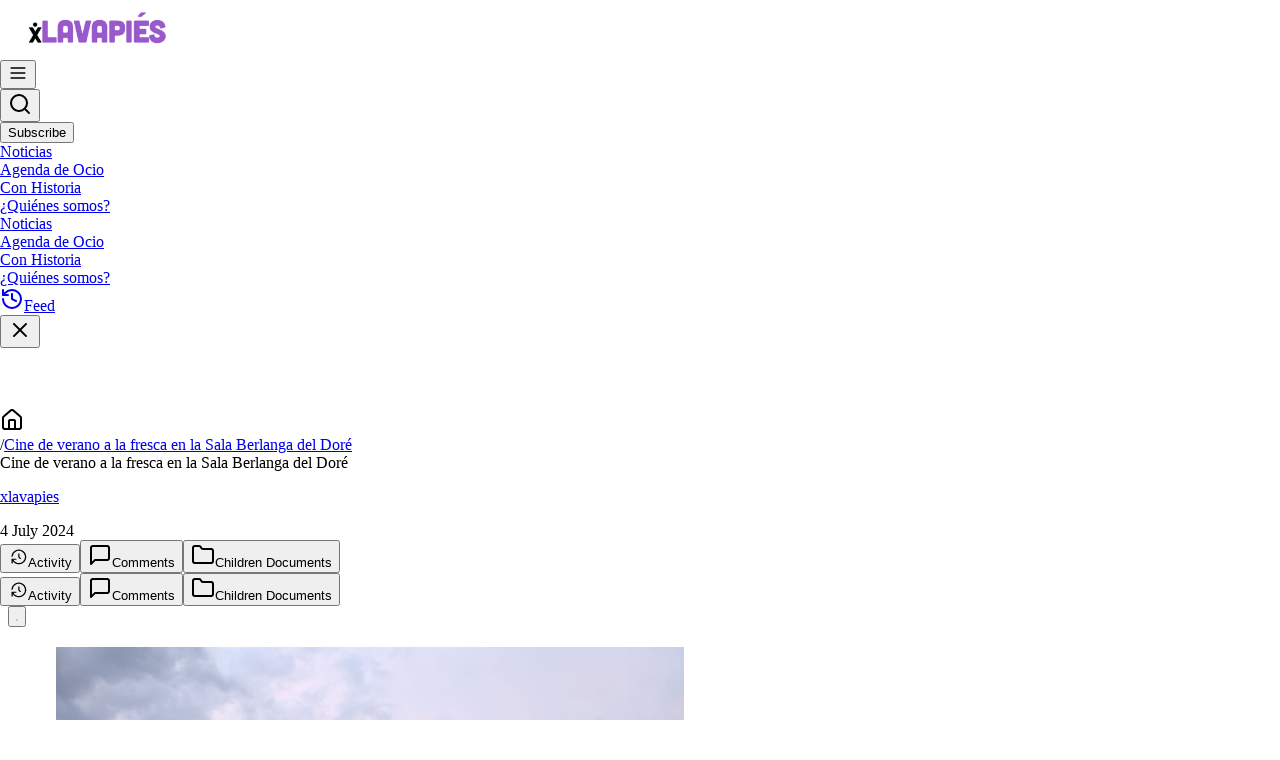

--- FILE ---
content_type: text/html; charset=utf-8
request_url: https://xlavapies.com/cine-de-verano-sala-berlanga-filmoteca-dore/?fbclid=PAZXh0bgNhZW0CMTEAAaYRzt4YMTZLqti9Ypev1k3lF867_DN7183sUYpO8W99oMN-dX9L2d74zD8_aem_U22Im_ORWwoejeyOgFXFkA
body_size: 95894
content:
<!DOCTYPE html><html lang="en"><head><meta charSet="utf-8"/><meta name="viewport" content="width=device-width, initial-scale=1"/><meta name="color-scheme" content="light dark"/><script>(function(){try{if(matchMedia('(prefers-color-scheme:dark)').matches)document.documentElement.classList.add('dark')}catch(e){}})()</script><link rel="icon" href="https://assets.hyper.media/hm/api/image/bafkreibjgpcc23vqvrrpgybnlsu2sjglmh2s2yxd74ejujfx2zcnvuwgeq?size=S" type="image/png"/><meta name="hypermedia_id" content="hm://z6MkgAtUyLGa8nUn3xDbvfWprE58pYMDeuhD8sH59T6NYiuj/cine-de-verano-sala-berlanga-filmoteca-dore"/><title>Cine de verano a la fresca en la Sala Berlanga del Doré</title><meta name="description" content=""/><meta property="og:url" content="https://xlavapies.com/cine-de-verano-sala-berlanga-filmoteca-dore"/><meta property="og:type" content="website"/><meta property="og:title" content="Cine de verano a la fresca en la Sala Berlanga del Doré"/><meta property="og:description" content=""/><meta property="og:image" content="https://xlavapies.com/hm/api/content-image?space=z6MkgAtUyLGa8nUn3xDbvfWprE58pYMDeuhD8sH59T6NYiuj&amp;path=/cine-de-verano-sala-berlanga-filmoteca-dore&amp;version=bafy2bzaceca5ajfc4s3vxrx4gd7zxtzmwozjwgp7hd6vym7ysq5i7ewddl7zi"/><meta name="twitter:card" content="summary_large_image"/><meta property="twitter:domain" content="xlavapies.com"/><meta property="twitter:url" content="https://xlavapies.com/cine-de-verano-sala-berlanga-filmoteca-dore"/><meta name="twitter:title" content="Cine de verano a la fresca en la Sala Berlanga del Doré"/><meta name="twitter:description" content=""/><meta name="twitter:image" content="https://xlavapies.com/hm/api/content-image?space=z6MkgAtUyLGa8nUn3xDbvfWprE58pYMDeuhD8sH59T6NYiuj&amp;path=/cine-de-verano-sala-berlanga-filmoteca-dore&amp;version=bafy2bzaceca5ajfc4s3vxrx4gd7zxtzmwozjwgp7hd6vym7ysq5i7ewddl7zi"/><meta name="hypermedia_version" content="bafy2bzaceca5ajfc4s3vxrx4gd7zxtzmwozjwgp7hd6vym7ysq5i7ewddl7zi"/><meta name="hypermedia_title" content="Cine de verano a la fresca en la Sala Berlanga del Doré"/><script>window.ENV = {"LIGHTNING_API_URL":"https://ln.seed.hyper.media","SITE_BASE_URL":"xlavapies.com","WEB_IDENTITY_ORIGIN":"https://hyper.media","WEB_IDENTITY_ENABLED":true,"ENABLE_EMAIL_NOTIFICATIONS":false,"SEED_ASSET_HOST":"https://assets.hyper.media","NOTIFY_SERVICE_HOST":"https://notify.seed.hyper.media"}</script><link rel="stylesheet" href="/assets/providers-CvXcOYVI.css"/><link rel="stylesheet" href="/assets/styles-k2sKxIal.css"/><link rel="stylesheet" href="/assets/tailwind-Bok6hrx2.css"/><link rel="stylesheet" href="/assets/styles-CoMsDA6Q.css"/><link rel="stylesheet" href="/assets/slash-menu-D-xVDy8b.css"/><link rel="stylesheet" href="/assets/_-BFDyJYHu.css"/><script defer="" data-domain="xlavapies.com" file-types="rpm,deb,dmg,exe" src="https://plausible.io/js/script.file-downloads.hash.outbound-links.pageview-props.revenue.tagged-events.js"></script></head><body class="bg-muted min-h-screen font-sans antialiased"><!--$--><div class="bg-panel flex w-screen flex-col min-h-svh"><header class="border-border dark:bg-background z-20 flex w-full transform-gpu border-b bg-white p-4 transition-transform duration-200 flex-col translate-y-0 sm:translate-y-0 fixed sm:static"><div class="flex min-w-0 items-center self-stretch sm:shrink-0 justify-center md:relative"><div class="flex flex-1 justify-center overflow-hidden"><div class="flex flex-1 items-center justify-center" style="height:60px" data-resourceid="hm://z6MkgAtUyLGa8nUn3xDbvfWprE58pYMDeuhD8sH59T6NYiuj"><a href="/" tag="a" data-resourceid="hm://z6MkgAtUyLGa8nUn3xDbvfWprE58pYMDeuhD8sH59T6NYiuj" class="flex h-full items-center justify-center"><img src="https://assets.hyper.media/hm/api/image/bafkreict5dp4nudj5cgl6kc22ws4cd3hubz25y7dkhkescqpuqale7363e?size=M" height="60" style="object-fit:contain;height:100%"/></a></div></div><div class="flex items-center gap-2 md:absolute md:right-0"><button data-slot="button" class="inline-flex select-none items-center justify-center gap-2 whitespace-nowrap text-sm font-medium transition-all disabled:pointer-events-none disabled:opacity-50 [&amp;_svg]:pointer-events-none [&amp;_svg:not([class*=&#x27;size-&#x27;])]:size-4 shrink-0 [&amp;_svg]:shrink-0 outline-none focus-visible:border-ring focus-visible:ring-ring/50 focus-visible:ring-[3px] aria-invalid:ring-destructive/20 dark:aria-invalid:ring-destructive/40 aria-invalid:border-destructive active:bg-black/5 text-foreground dark:active:bg-white/10 hover:text-foreground hover:bg-black/5 dark:hover:bg-muted h-6 min-w-6 rounded-md has-[&gt;svg]:px-2 md:hidden"><svg xmlns="http://www.w3.org/2000/svg" width="20" height="20" viewBox="0 0 24 24" fill="none" stroke="currentColor" stroke-width="2" stroke-linecap="round" stroke-linejoin="round" class="lucide lucide-menu" aria-hidden="true"><path d="M4 12h16"></path><path d="M4 18h16"></path><path d="M4 6h16"></path></svg></button><div class="hidden md:block"><div class="hidden flex-col sm:flex"><button data-slot="popover-trigger" class="inline-flex select-none items-center justify-center gap-2 whitespace-nowrap text-sm font-medium transition-all disabled:pointer-events-none disabled:opacity-50 [&amp;_svg]:pointer-events-none [&amp;_svg:not([class*=&#x27;size-&#x27;])]:size-4 shrink-0 [&amp;_svg]:shrink-0 outline-none focus-visible:border-ring focus-visible:ring-ring/50 focus-visible:ring-[3px] aria-invalid:ring-destructive/20 dark:aria-invalid:ring-destructive/40 aria-invalid:border-destructive active:bg-black/5 text-foreground dark:active:bg-white/10 hover:text-foreground hover:bg-black/5 dark:hover:bg-muted h-6 min-w-6 rounded-md has-[&gt;svg]:px-2" type="button" aria-haspopup="dialog" aria-expanded="false" aria-controls="radix-:R2cd5b5:" data-state="closed"><svg xmlns="http://www.w3.org/2000/svg" width="24" height="24" viewBox="0 0 24 24" fill="none" stroke="currentColor" stroke-width="2" stroke-linecap="round" stroke-linejoin="round" class="lucide lucide-search size-4" aria-hidden="true"><path d="m21 21-4.34-4.34"></path><circle cx="11" cy="11" r="8"></circle></svg></button></div></div><button data-slot="button" class="inline-flex select-none items-center justify-center whitespace-nowrap font-medium transition-all disabled:pointer-events-none disabled:opacity-50 [&amp;_svg]:pointer-events-none [&amp;_svg:not([class*=&#x27;size-&#x27;])]:size-4 shrink-0 [&amp;_svg]:shrink-0 outline-none focus-visible:border-ring focus-visible:ring-ring/50 focus-visible:ring-[3px] aria-invalid:ring-destructive/20 dark:aria-invalid:ring-destructive/40 aria-invalid:border-destructive bg-brand shadow-xs hover:bg-brand-4 active:brand-3 h-8 rounded-md gap-1.5 px-3 has-[&gt;svg]:px-2.5 text-sm text-white">Subscribe</button></div></div><div class="flex-1 overflow-hidden px-2"><div class="relative hidden w-full flex-1 items-center gap-5 overflow-hidden p-0 md:flex md:p-2 justify-center"><div class="pointer-events-none absolute top-0 left-0 flex items-center gap-5 p-0 opacity-0 md:flex md:p-2"><div><div class="flex items-center gap-1 px-1" data-resourceid="hm://z6MkgAtUyLGa8nUn3xDbvfWprE58pYMDeuhD8sH59T6NYiuj/noticias"><a class="cursor-pointer truncate px-1 font-bold transition-colors select-none text-foreground hover:text-foreground" href="/noticias" tag="a">Noticias</a></div></div><div><div class="flex items-center gap-1 px-1" data-resourceid="hm://z6MkgAtUyLGa8nUn3xDbvfWprE58pYMDeuhD8sH59T6NYiuj/agenda-de-ocio"><a class="cursor-pointer truncate px-1 font-bold transition-colors select-none text-foreground hover:text-foreground" href="/agenda-de-ocio" tag="a">Agenda de Ocio</a></div></div><div><div class="flex items-center gap-1 px-1" data-resourceid="hm://z6MkgAtUyLGa8nUn3xDbvfWprE58pYMDeuhD8sH59T6NYiuj/con-historia"><a class="cursor-pointer truncate px-1 font-bold transition-colors select-none text-foreground hover:text-foreground" href="/con-historia" tag="a">Con Historia</a></div></div><div><div class="flex items-center gap-1 px-1" data-resourceid="hm://z6MkgAtUyLGa8nUn3xDbvfWprE58pYMDeuhD8sH59T6NYiuj/quienes-somos"><a class="cursor-pointer truncate px-1 font-bold transition-colors select-none text-foreground hover:text-foreground" href="/quienes-somos" tag="a">¿Quiénes somos?</a></div></div></div><div class="flex items-center gap-1 px-1" data-resourceid="hm://z6MkgAtUyLGa8nUn3xDbvfWprE58pYMDeuhD8sH59T6NYiuj/noticias"><a class="cursor-pointer truncate px-1 font-bold transition-colors select-none text-muted-foreground hover:text-foreground" href="/noticias" tag="a">Noticias</a></div><div class="flex items-center gap-1 px-1" data-resourceid="hm://z6MkgAtUyLGa8nUn3xDbvfWprE58pYMDeuhD8sH59T6NYiuj/agenda-de-ocio"><a class="cursor-pointer truncate px-1 font-bold transition-colors select-none text-muted-foreground hover:text-foreground" href="/agenda-de-ocio" tag="a">Agenda de Ocio</a></div><div class="flex items-center gap-1 px-1" data-resourceid="hm://z6MkgAtUyLGa8nUn3xDbvfWprE58pYMDeuhD8sH59T6NYiuj/con-historia"><a class="cursor-pointer truncate px-1 font-bold transition-colors select-none text-muted-foreground hover:text-foreground" href="/con-historia" tag="a">Con Historia</a></div><div class="flex items-center gap-1 px-1" data-resourceid="hm://z6MkgAtUyLGa8nUn3xDbvfWprE58pYMDeuhD8sH59T6NYiuj/quienes-somos"><a class="cursor-pointer truncate px-1 font-bold transition-colors select-none text-muted-foreground hover:text-foreground" href="/quienes-somos" tag="a">¿Quiénes somos?</a></div><span data-state="closed" data-slot="tooltip-trigger"><a class="flex cursor-pointer items-center gap-2 truncate px-1 font-bold transition-colors select-none text-muted-foreground hover:text-foreground" href="/?feed=true" tag="a"><svg xmlns="http://www.w3.org/2000/svg" width="24" height="24" viewBox="0 0 24 24" fill="none" stroke="currentColor" stroke-width="2" stroke-linecap="round" stroke-linejoin="round" class="lucide lucide-history size-4 flex-none shrink-0 text-muted-foreground" aria-hidden="true"><path d="M3 12a9 9 0 1 0 9-9 9.75 9.75 0 0 0-6.74 2.74L3 8"></path><path d="M3 3v5h5"></path><path d="M12 7v5l4 2"></path></svg><span class="text-muted-foreground">Feed</span></a></span></div></div><div class="flex items-center gap-2"></div><div class="bg-background fixed inset-0 z-50 h-screen transition-transform duration-200 md:hidden translate-x-full"><div class="sticky top-0 flex h-screen flex-col"><div class="flex flex-0 items-center justify-end p-4"><button data-slot="button" class="inline-flex select-none items-center justify-center gap-2 whitespace-nowrap text-sm font-medium transition-all disabled:pointer-events-none disabled:opacity-50 [&amp;_svg]:pointer-events-none [&amp;_svg:not([class*=&#x27;size-&#x27;])]:size-4 shrink-0 [&amp;_svg]:shrink-0 outline-none focus-visible:border-ring focus-visible:ring-ring/50 focus-visible:ring-[3px] aria-invalid:ring-destructive/20 dark:aria-invalid:ring-destructive/40 aria-invalid:border-destructive active:bg-black/5 text-foreground dark:active:bg-white/10 hover:text-foreground hover:bg-black/5 dark:hover:bg-muted h-6 min-w-6 rounded-md has-[&gt;svg]:px-2"><svg xmlns="http://www.w3.org/2000/svg" width="24" height="24" viewBox="0 0 24 24" fill="none" stroke="currentColor" stroke-width="2" stroke-linecap="round" stroke-linejoin="round" class="lucide lucide-x size-4" aria-hidden="true"><path d="M18 6 6 18"></path><path d="m6 6 12 12"></path></svg></button></div><div dir="ltr" data-slot="scroll-area" class="relative overflow-hidden mobile-menu h-3/4" style="position:relative;--radix-scroll-area-corner-width:0px;--radix-scroll-area-corner-height:0px"><style>[data-radix-scroll-area-viewport]{scrollbar-width:none;-ms-overflow-style:none;-webkit-overflow-scrolling:touch;}[data-radix-scroll-area-viewport]::-webkit-scrollbar{display:none}</style><div data-radix-scroll-area-viewport="" data-slot="scroll-area-viewport" class="focus-visible:ring-ring/50 relative size-full h-full flex-1 rounded-[inherit] transition-[color,box-shadow] outline-none focus-visible:ring-[3px] focus-visible:outline-1" style="overflow-x:hidden;overflow-y:hidden;-webkit-overflow-scrolling:touch;overscroll-behavior:contain;touch-action:pan-y"><div style="min-width:100%;display:table"><div class="h-20"></div></div></div></div></div></div></header><div class="transition-opacity duration-200  flex flex-1 overflow-hidden"><div class="dark:bg-background flex flex-1 overflow-hidden bg-white" style="display:flex;flex-direction:row;height:100%;overflow:hidden;width:100%" data-panel-group="" data-panel-group-direction="horizontal" data-panel-group-id=":R9b5:"><div class="h-full" id="main-panel" style="flex-basis:0;flex-grow:1;flex-shrink:1;overflow:hidden" data-panel-group-id=":R9b5:" data-panel="" data-panel-collapsible="true" data-panel-id="main-panel" data-panel-size="1.0"><div class="relative flex h-full flex-col"><div class="flex flex-1 flex-col"><div class="flex min-h-[calc(100vh-var(--site-header-h))] flex-col pt-[var(--site-header-h)] sm:pt-0 sm:pr-0"><div class="flex mx-auto w-full justify-between flex-1" style="max-width:700px"><div class="w-full" style="max-width:700px"><div class="mx-auto flex flex-shrink-0 flex-col px-4 pt-6 dark:bg-background w-full rounded-lg bg-white" style="margin-top:0;padding-top:60px"><div class="flex flex-col gap-4"><div class="text-muted-foreground flex flex-1 items-center gap-2"><div class="flex items-center gap-1"><svg xmlns="http://www.w3.org/2000/svg" width="24" height="24" viewBox="0 0 24 24" fill="none" stroke="currentColor" stroke-width="2" stroke-linecap="round" stroke-linejoin="round" class="lucide lucide-house size-3" aria-hidden="true"><path d="M15 21v-8a1 1 0 0 0-1-1h-4a1 1 0 0 0-1 1v8"></path><path d="M3 10a2 2 0 0 1 .709-1.528l7-5.999a2 2 0 0 1 2.582 0l7 5.999A2 2 0 0 1 21 10v9a2 2 0 0 1-2 2H5a2 2 0 0 1-2-2z"></path></svg><a href="/" tag="a" class="max-w-[15ch] truncate overflow-hidden text-xs whitespace-nowrap no-underline hover:underline"></a></div><span class="text-xs text-muted-foreground">/</span><a href="/cine-de-verano-sala-berlanga-filmoteca-dore" tag="a" class="max-w-[15ch] truncate overflow-hidden text-xs whitespace-nowrap no-underline hover:underline">Cine de verano a la fresca en la Sala Berlanga del Doré</a></div><span class="text-4xl font-bold" data-resourceid="hm://z6MkgAtUyLGa8nUn3xDbvfWprE58pYMDeuhD8sH59T6NYiuj/cine-de-verano-sala-berlanga-filmoteca-dore">Cine de verano a la fresca en la Sala Berlanga del Doré</span><div class="border-border flex flex-col gap-2 border-b pb-4"><div class="flex flex-1 items-center justify-between gap-3"><div class="flex flex-1 flex-wrap items-center gap-3"><p class="text-sm font-bold"><a href="/hm/profile/z6MkgAtUyLGa8nUn3xDbvfWprE58pYMDeuhD8sH59T6NYiuj" tag="a" class="no-underline underline-offset-4 hover:underline">xlavapies</a></p><div class="bg-border h-6 w-px"></div><a data-state="closed" data-slot="hover-card-trigger"><span class="text-xs text-brand shrink-0 grow-0 cursor-default">4 July 2024</span></a></div></div></div></div><div class="border-border flex w-full border-b"><div class="flex flex-1 items-center justify-center gap-2 p-1 md:gap-4 md:p-2"><div class="pointer-events-none absolute flex items-center justify-center gap-2 opacity-0 md:gap-4" aria-hidden="true"><span data-state="closed" data-slot="tooltip-trigger"><button data-slot="button" class="inline-flex select-none items-center justify-center gap-2 whitespace-nowrap text-sm font-medium transition-all disabled:pointer-events-none disabled:opacity-50 [&amp;_svg]:pointer-events-none [&amp;_svg:not([class*=&#x27;size-&#x27;])]:size-4 [&amp;_svg]:shrink-0 outline-none focus-visible:border-ring focus-visible:ring-ring/50 focus-visible:ring-[3px] aria-invalid:ring-destructive/20 dark:aria-invalid:ring-destructive/40 aria-invalid:border-destructive active:bg-black/5 text-foreground dark:active:bg-white/10 hover:text-foreground hover:bg-black/5 dark:hover:bg-muted h-9 px-4 py-2 has-[&gt;svg]:px-3 flex-1 rounded-full plausible-event-name=Open+Document+Comments"><svg xmlns="http://www.w3.org/2000/svg" width="20" height="20" viewBox="0 0 20 20" fill="none"><g stroke="currentColor" stroke-linecap="round" stroke-linejoin="round" stroke-width="1.2" clip-path="url(#a)"><path d="M10.832 6.982v3.01l1.505 1.504"></path><path d="M4.098 9.241a6.771 6.771 0 1 1 .376 3.01m-.376 3.761v-3.761h3.761"></path></g><defs><clipPath id="a"><path fill="#fff" d="M.83 0h20v20h-20z"></path></clipPath></defs></svg><span class="hidden truncate text-sm md:block">Activity</span></button></span><span data-state="closed" data-slot="tooltip-trigger"><button data-slot="button" class="inline-flex select-none items-center justify-center gap-2 whitespace-nowrap text-sm font-medium transition-all disabled:pointer-events-none disabled:opacity-50 [&amp;_svg]:pointer-events-none [&amp;_svg:not([class*=&#x27;size-&#x27;])]:size-4 [&amp;_svg]:shrink-0 outline-none focus-visible:border-ring focus-visible:ring-ring/50 focus-visible:ring-[3px] aria-invalid:ring-destructive/20 dark:aria-invalid:ring-destructive/40 aria-invalid:border-destructive active:bg-black/5 text-foreground dark:active:bg-white/10 hover:text-foreground hover:bg-black/5 dark:hover:bg-muted h-9 px-4 py-2 has-[&gt;svg]:px-3 flex-1 rounded-full plausible-event-name=Open+Document+Comments"><svg xmlns="http://www.w3.org/2000/svg" width="24" height="24" viewBox="0 0 24 24" fill="none" stroke="currentColor" stroke-width="2" stroke-linecap="round" stroke-linejoin="round" class="lucide lucide-message-square size-4" aria-hidden="true"><path d="M21 15a2 2 0 0 1-2 2H7l-4 4V5a2 2 0 0 1 2-2h14a2 2 0 0 1 2 2z"></path></svg><span class="hidden truncate text-sm md:block">Comments</span></button></span><span data-state="closed" data-slot="tooltip-trigger"><button data-slot="button" class="inline-flex select-none items-center justify-center gap-2 whitespace-nowrap text-sm font-medium transition-all disabled:pointer-events-none disabled:opacity-50 [&amp;_svg]:pointer-events-none [&amp;_svg:not([class*=&#x27;size-&#x27;])]:size-4 [&amp;_svg]:shrink-0 outline-none focus-visible:border-ring focus-visible:ring-ring/50 focus-visible:ring-[3px] aria-invalid:ring-destructive/20 dark:aria-invalid:ring-destructive/40 aria-invalid:border-destructive active:bg-black/5 text-foreground dark:active:bg-white/10 hover:text-foreground hover:bg-black/5 dark:hover:bg-muted h-9 px-4 py-2 has-[&gt;svg]:px-3 flex-1 rounded-full plausible-event-name=Open+Document+Comments"><svg xmlns="http://www.w3.org/2000/svg" width="24" height="24" viewBox="0 0 24 24" fill="none" stroke="currentColor" stroke-width="2" stroke-linecap="round" stroke-linejoin="round" class="lucide lucide-folder size-4" aria-hidden="true"><path d="M20 20a2 2 0 0 0 2-2V8a2 2 0 0 0-2-2h-7.9a2 2 0 0 1-1.69-.9L9.6 3.9A2 2 0 0 0 7.93 3H4a2 2 0 0 0-2 2v13a2 2 0 0 0 2 2Z"></path></svg><span class="hidden truncate text-sm md:block">Children Documents</span></button></span></div><span data-state="closed" data-slot="tooltip-trigger"><button data-slot="button" class="inline-flex select-none items-center justify-center gap-2 whitespace-nowrap text-sm font-medium transition-all disabled:pointer-events-none disabled:opacity-50 [&amp;_svg]:pointer-events-none [&amp;_svg:not([class*=&#x27;size-&#x27;])]:size-4 [&amp;_svg]:shrink-0 outline-none focus-visible:border-ring focus-visible:ring-ring/50 focus-visible:ring-[3px] aria-invalid:ring-destructive/20 dark:aria-invalid:ring-destructive/40 aria-invalid:border-destructive active:bg-black/5 text-foreground dark:active:bg-white/10 hover:text-foreground hover:bg-black/5 dark:hover:bg-muted h-9 px-4 py-2 has-[&gt;svg]:px-3 flex-1 rounded-full plausible-event-name=Open+Document+Comments"><svg xmlns="http://www.w3.org/2000/svg" width="20" height="20" viewBox="0 0 20 20" fill="none"><g stroke="currentColor" stroke-linecap="round" stroke-linejoin="round" stroke-width="1.2" clip-path="url(#a)"><path d="M10.832 6.982v3.01l1.505 1.504"></path><path d="M4.098 9.241a6.771 6.771 0 1 1 .376 3.01m-.376 3.761v-3.761h3.761"></path></g><defs><clipPath id="a"><path fill="#fff" d="M.83 0h20v20h-20z"></path></clipPath></defs></svg><span class="hidden truncate text-sm md:block">Activity</span></button></span><span data-state="closed" data-slot="tooltip-trigger"><button data-slot="button" class="inline-flex select-none items-center justify-center gap-2 whitespace-nowrap text-sm font-medium transition-all disabled:pointer-events-none disabled:opacity-50 [&amp;_svg]:pointer-events-none [&amp;_svg:not([class*=&#x27;size-&#x27;])]:size-4 [&amp;_svg]:shrink-0 outline-none focus-visible:border-ring focus-visible:ring-ring/50 focus-visible:ring-[3px] aria-invalid:ring-destructive/20 dark:aria-invalid:ring-destructive/40 aria-invalid:border-destructive active:bg-black/5 text-foreground dark:active:bg-white/10 hover:text-foreground hover:bg-black/5 dark:hover:bg-muted h-9 px-4 py-2 has-[&gt;svg]:px-3 flex-1 rounded-full plausible-event-name=Open+Document+Comments"><svg xmlns="http://www.w3.org/2000/svg" width="24" height="24" viewBox="0 0 24 24" fill="none" stroke="currentColor" stroke-width="2" stroke-linecap="round" stroke-linejoin="round" class="lucide lucide-message-square size-4" aria-hidden="true"><path d="M21 15a2 2 0 0 1-2 2H7l-4 4V5a2 2 0 0 1 2-2h14a2 2 0 0 1 2 2z"></path></svg><span class="hidden truncate text-sm md:block">Comments</span></button></span><span data-state="closed" data-slot="tooltip-trigger"><button data-slot="button" class="inline-flex select-none items-center justify-center gap-2 whitespace-nowrap text-sm font-medium transition-all disabled:pointer-events-none disabled:opacity-50 [&amp;_svg]:pointer-events-none [&amp;_svg:not([class*=&#x27;size-&#x27;])]:size-4 [&amp;_svg]:shrink-0 outline-none focus-visible:border-ring focus-visible:ring-ring/50 focus-visible:ring-[3px] aria-invalid:ring-destructive/20 dark:aria-invalid:ring-destructive/40 aria-invalid:border-destructive active:bg-black/5 text-foreground dark:active:bg-white/10 hover:text-foreground hover:bg-black/5 dark:hover:bg-muted h-9 px-4 py-2 has-[&gt;svg]:px-3 flex-1 rounded-full plausible-event-name=Open+Document+Comments"><svg xmlns="http://www.w3.org/2000/svg" width="24" height="24" viewBox="0 0 24 24" fill="none" stroke="currentColor" stroke-width="2" stroke-linecap="round" stroke-linejoin="round" class="lucide lucide-folder size-4" aria-hidden="true"><path d="M20 20a2 2 0 0 0 2-2V8a2 2 0 0 0-2-2h-7.9a2 2 0 0 1-1.69-.9L9.6 3.9A2 2 0 0 0 7.93 3H4a2 2 0 0 0-2 2v13a2 2 0 0 0 2 2Z"></path></svg><span class="hidden truncate text-sm md:block">Children Documents</span></button></span></div></div></div><div class="pr-3"><div class="relative my-2" style="padding-left:8px;padding-right:8px"><div class="absolute top-0 left-0 z-50 transition-[opacity,transform] duration-200 ease-out select-none pointer-events-none -translate-y-4 opacity-0" style="top:0;left:0"><span data-state="closed" data-slot="tooltip-trigger"><button data-slot="button" class="inline-flex select-none items-center justify-center gap-2 whitespace-nowrap text-sm font-medium transition-all disabled:pointer-events-none disabled:opacity-50 [&amp;_svg]:pointer-events-none [&amp;_svg:not([class*=&#x27;size-&#x27;])]:size-4 shrink-0 [&amp;_svg]:shrink-0 outline-none focus-visible:border-ring focus-visible:ring-ring/50 focus-visible:ring-[3px] aria-invalid:ring-destructive/20 dark:aria-invalid:ring-destructive/40 aria-invalid:border-destructive active:bg-black/5 text-foreground dark:active:bg-white/10 hover:text-foreground h-6 min-w-6 rounded-md has-[&gt;svg]:px-2 bg-background hover:bg-background border-border relative border dark:bg-black dark:hover:bg-black"><svg xmlns="http://www.w3.org/2000/svg" width="2" height="2" viewBox="0 0 24 24" fill="none" stroke="currentColor" stroke-width="2" stroke-linecap="round" stroke-linejoin="round" class="lucide lucide-link size-3" aria-hidden="true"><path d="M10 13a5 5 0 0 0 7.54.54l3-3a5 5 0 0 0-7.07-7.07l-1.72 1.71"></path><path d="M14 11a5 5 0 0 0-7.54-.54l-3 3a5 5 0 0 0 7.07 7.07l1.71-1.71"></path></svg></button></span></div><ul class="blocknode-list w-full marker:text-muted-foreground marker:text-sm px-2 sm:px-2" data-node-type="blockGroup" data-list-type="Group"><div id="lXOPhtOE" data-node-type="blockContainer" data-block-type="Image" class="blocknode-content bg-transparent" style="border-radius:6px;box-shadow:none"><div style="border-radius:6px;padding:8px;padding-top:4px;padding-bottom:4px" class=""><div class="relative"><div data-blockid="lXOPhtOE"><div depth="1" data-blockid="lXOPhtOE" class="block-content block-image flex max-w-full flex-col items-center gap-2 py-3 w-full flex-1 self-center" data-content-type="image" data-url="ipfs://bafkreihdepnueyjq7e5jj7hkxdefci5aqzokvpes2aqn32pwjyepgncp24"><div class="max-w-full cursor-pointer" title="Click to maximize"><img src="https://assets.hyper.media/hm/api/image/bafkreihdepnueyjq7e5jj7hkxdefci5aqzokvpes2aqn32pwjyepgncp24?size=L" style="width:100%;max-height:600px;object-fit:contain;transition:transform 0.2s ease-out" class="transition-transform duration-200"/></div><p><span class="whitespace-pre-wrap text-muted-foreground" style="line-height:1.5;font-size:15.299999999999999px" data-range-offset="0">FOTO: xLAVAPIÉS.COM</span></p></div></div></div></div></div><div id="cq0Fu3tZ" data-node-type="blockContainer" data-block-type="Paragraph" class="blocknode-content bg-transparent" style="border-radius:6px;box-shadow:none"><div style="border-radius:6px;padding:8px;padding-top:4px;padding-bottom:4px" class=""><div class="relative"><div data-blockid="cq0Fu3tZ"><p class="leading-normal block-content block-paragraph content-inline break-words w-full flex-1 self-center" depth="1" data-blockid="cq0Fu3tZ"><span class="whitespace-pre-wrap" style="line-height:1.5;font-size:18px" data-range-offset="0">La programación veraniega de la Filmoteca Española gozará, un año más, de proyecciones cinematográficas al aire libre en </span><span class="whitespace-pre-wrap font-bold" style="line-height:1.5;font-size:18px" data-range-offset="121">la sala 3 del cine Doré, en la Sala Berlanga</span><span class="whitespace-pre-wrap" style="line-height:1.5;font-size:18px" data-range-offset="165">, hasta el mes de septiembre.</span></p></div></div></div></div><div id="25Qm9pZT" data-node-type="blockContainer" data-block-type="Paragraph" class="blocknode-content bg-transparent" style="border-radius:6px;box-shadow:none"><div style="border-radius:6px;padding:8px;padding-top:4px;padding-bottom:4px" class=""><div class="relative"><div data-blockid="25Qm9pZT"><p class="leading-normal block-content block-paragraph content-inline break-words w-full flex-1 self-center" depth="1" data-blockid="25Qm9pZT"><span class="whitespace-pre-wrap" style="line-height:1.5;font-size:18px" data-range-offset="0">En este mes de julio, una sucesión de pequeños ciclos traen hasta Lavapiés una interesante propuesta de </span><span class="whitespace-pre-wrap font-bold" style="line-height:1.5;font-size:18px" data-range-offset="104">«cine entendido como experiencia lúdica y compartida»</span><span class="whitespace-pre-wrap" style="line-height:1.5;font-size:18px" data-range-offset="157">, según se indica desde la misma Filmoteca, que también la define como un «cóctel de verano».</span></p></div></div></div></div><div id="usFIE5Ah" data-node-type="blockContainer" data-block-type="Paragraph" class="blocknode-content bg-transparent" style="border-radius:6px;box-shadow:none"><div style="border-radius:6px;padding:8px;padding-top:4px;padding-bottom:4px" class=""><div class="relative"><div data-blockid="usFIE5Ah"><p class="leading-normal block-content block-paragraph content-inline break-words w-full flex-1 self-center" depth="1" data-blockid="usFIE5Ah"><span class="whitespace-pre-wrap" style="line-height:1.5;font-size:18px" data-range-offset="0">Así en </span><span class="whitespace-pre-wrap font-bold" style="line-height:1.5;font-size:18px" data-range-offset="7">‘Conciertos filmados’ </span><span class="whitespace-pre-wrap" style="line-height:1.5;font-size:18px" data-range-offset="29">se proyectarán algunos de los mejores directos de música y documentales de la historia del cine; </span><span class="whitespace-pre-wrap font-bold" style="line-height:1.5;font-size:18px" data-range-offset="126">‘Aguas turbulentas’</span><span class="whitespace-pre-wrap" style="line-height:1.5;font-size:18px" data-range-offset="145"> congregará thrillers psicológicos ambientados en la temporada estival; </span><span class="whitespace-pre-wrap font-bold" style="line-height:1.5;font-size:18px" data-range-offset="217">‘Mundos (im)posibles’</span><span class="whitespace-pre-wrap" style="line-height:1.5;font-size:18px" data-range-offset="238"> presentará una selección de títulos de ciencia ficción;</span><span class="whitespace-pre-wrap font-bold" style="line-height:1.5;font-size:18px" data-range-offset="294"> ‘Wuxia’ </span><span class="whitespace-pre-wrap" style="line-height:1.5;font-size:18px" data-range-offset="303">supondrá una invitación a adentrarnos en el subgénero de las artes marciales y de la fantasía llegada de Oriente y, por último, también se hará un repaso a la relación del escritor </span><span class="whitespace-pre-wrap font-bold" style="line-height:1.5;font-size:18px" data-range-offset="484">Paul Auster</span><span class="whitespace-pre-wrap" style="line-height:1.5;font-size:18px" data-range-offset="495"> con el cine programando películas en las que intervino como guionista o como director.</span></p></div></div></div></div><div id="T0y-zkhV" data-node-type="blockContainer" data-block-type="Paragraph" class="blocknode-content bg-transparent" style="border-radius:6px;box-shadow:none"><div style="border-radius:6px;padding:8px;padding-top:4px;padding-bottom:4px" class=""><div class="relative"><div data-blockid="T0y-zkhV"><p class="leading-normal block-content block-paragraph content-inline break-words w-full flex-1 self-center" depth="1" data-blockid="T0y-zkhV"><span class="whitespace-pre-wrap" style="line-height:1.5;font-size:18px" data-range-offset="0">Toda la programación del mes de julio de la Sala 3 del Doré, así como la del resto de este cine, se puede </span><a href="../assets/af-programa-online-julio-2024.pdf" tag="a" class="cursor-pointer break-all transition-colors link text-link hover:text-link-hover" target="_blank"><span class="whitespace-pre-wrap text-link hover:text-link-hover font-bold" style="line-height:1.5;text-decoration-line:underline;text-decoration-color:currentColor;font-size:18px" data-range-offset="106">consultar con detalle en este PDF</span><span class="whitespace-pre-wrap text-link hover:text-link-hover" style="line-height:1.5;text-decoration-line:underline;text-decoration-color:currentColor;font-size:18px" data-range-offset="139">.</span></a></p></div></div></div></div></ul></div></div></div></div><div class="mb-[80px] flex-none shrink-0 grow-0 md:mb-0"><div class="border-border border-t px-3 py-2 sm:px-4 sm:py-2"><div class="flex flex-row-reverse flex-wrap items-center justify-between gap-4"><div class="flex items-center gap-4"><span class="text-xs">Powered by <a class="text-xs" href="https://seed.hyper.media" target="_blank">Seed Hypermedia</a></span><a href="hm://z6MkgAtUyLGa8nUn3xDbvfWprE58pYMDeuhD8sH59T6NYiuj/cine-de-verano-sala-berlanga-filmoteca-dore?v=bafy2bzaceca5ajfc4s3vxrx4gd7zxtzmwozjwgp7hd6vym7ysq5i7ewddl7zi" data-slot="button" class="select-none items-center justify-center whitespace-nowrap font-medium transition-all disabled:pointer-events-none disabled:opacity-50 [&amp;_svg]:pointer-events-none [&amp;_svg:not([class*=&#x27;size-&#x27;])]:size-4 shrink-0 [&amp;_svg]:shrink-0 outline-none focus-visible:border-ring focus-visible:ring-ring/50 focus-visible:ring-[3px] aria-invalid:ring-destructive/20 dark:aria-invalid:ring-destructive/40 aria-invalid:border-destructive bg-primary text-primary-foreground shadow-xs hover:bg-primary/90 h-8 rounded-md gap-1.5 px-3 has-[&gt;svg]:px-2.5 text-sm hidden sm:flex"><svg xmlns="http://www.w3.org/2000/svg" width="24" height="24" viewBox="0 0 24 24" fill="none" stroke="currentColor" stroke-width="2" stroke-linecap="round" stroke-linejoin="round" class="lucide lucide-external-link size-3" aria-hidden="true"><path d="M15 3h6v6"></path><path d="M10 14 21 3"></path><path d="M18 13v6a2 2 0 0 1-2 2H5a2 2 0 0 1-2-2V8a2 2 0 0 1 2-2h6"></path></svg>Open App</a></div></div></div></div></div></div></div></div></div></div><div class="dark:bg-background border-sidebar-border fixed right-0 bottom-0 left-0 z-40 flex items-center justify-between rounded-t-md border bg-white p-2 transition-all duration-200" style="box-shadow:0px -16px 40px 8px rgba(0,0,0,0.1)"><button data-slot="button" class="inline-flex select-none items-center justify-center gap-2 whitespace-nowrap rounded-md text-sm font-medium transition-all disabled:pointer-events-none disabled:opacity-50 [&amp;_svg]:pointer-events-none [&amp;_svg:not([class*=&#x27;size-&#x27;])]:size-4 [&amp;_svg]:shrink-0 outline-none focus-visible:border-ring focus-visible:ring-ring/50 focus-visible:ring-[3px] aria-invalid:ring-destructive/20 dark:aria-invalid:ring-destructive/40 aria-invalid:border-destructive active:bg-black/5 text-foreground dark:active:bg-white/10 hover:text-foreground hover:bg-black/5 dark:hover:bg-muted h-9 px-4 py-2 has-[&gt;svg]:px-3 min-w-20 shrink-0 cursor-pointer"><div class="relative z-1 flex items-center justify-center overflow-hidden rounded-full" style="width:32px;height:32px;background-color:var(--color1)"><img src="[data-uri]" class="min-h-full min-w-full bg-[var(--color1)] object-cover" alt="Account Avatar"/></div></button><a data-slot="button-link" class="inline-flex select-none items-center justify-center gap-2 whitespace-nowrap rounded-md text-sm font-medium transition-all disabled:pointer-events-none disabled:opacity-50 [&amp;_svg]:pointer-events-none [&amp;_svg:not([class*=&#x27;size-&#x27;])]:size-4 shrink-0 [&amp;_svg]:shrink-0 outline-none focus-visible:border-ring focus-visible:ring-ring/50 focus-visible:ring-[3px] aria-invalid:ring-destructive/20 dark:aria-invalid:ring-destructive/40 aria-invalid:border-destructive active:bg-black/5 text-foreground dark:active:bg-white/10 hover:text-foreground hover:bg-black/5 dark:hover:bg-muted h-9 px-4 py-2 has-[&gt;svg]:px-3" href="/?feed=true" tag="a"><svg xmlns="http://www.w3.org/2000/svg" width="24" height="24" viewBox="0 0 24 24" fill="none" stroke="currentColor" stroke-width="2" stroke-linecap="round" stroke-linejoin="round" class="lucide lucide-history text-muted-foreground size-4" aria-hidden="true"><path d="M3 12a9 9 0 1 0 9-9 9.75 9.75 0 0 0-6.74 2.74L3 8"></path><path d="M3 3v5h5"></path><path d="M12 7v5l4 2"></path></svg></a><button data-slot="button" class="inline-flex select-none items-center justify-center gap-2 whitespace-nowrap rounded-md text-sm font-medium transition-all disabled:pointer-events-none disabled:opacity-50 [&amp;_svg]:pointer-events-none [&amp;_svg:not([class*=&#x27;size-&#x27;])]:size-4 [&amp;_svg]:shrink-0 outline-none focus-visible:border-ring focus-visible:ring-ring/50 focus-visible:ring-[3px] aria-invalid:ring-destructive/20 dark:aria-invalid:ring-destructive/40 aria-invalid:border-destructive active:bg-black/5 text-foreground dark:active:bg-white/10 hover:text-foreground hover:bg-black/5 dark:hover:bg-muted h-9 px-4 py-2 has-[&gt;svg]:px-3 min-w-20 shrink-0 cursor-pointer"><svg xmlns="http://www.w3.org/2000/svg" width="24" height="24" viewBox="0 0 24 24" fill="none" stroke="currentColor" stroke-width="2" stroke-linecap="round" stroke-linejoin="round" class="lucide lucide-message-square size-4 opacity-50" aria-hidden="true"><path d="M21 15a2 2 0 0 1-2 2H7l-4 4V5a2 2 0 0 1 2-2h14a2 2 0 0 1 2 2z"></path></svg></button></div><div class="bg-panel fixed inset-0 z-50 flex h-screen max-h-screen flex-1 flex-col overflow-hidden transition-transform duration-200 ease-[cubic-bezier(0,1,0.15,1)] md:hidden translate-y-full"><div class="border-border flex items-center border-b px-3 py-2 text-left"><span class="leading-normal font-semibold flex-1"></span><button data-slot="button" class="inline-flex select-none items-center justify-center gap-2 whitespace-nowrap text-sm font-medium transition-all disabled:pointer-events-none disabled:opacity-50 [&amp;_svg]:pointer-events-none [&amp;_svg:not([class*=&#x27;size-&#x27;])]:size-4 [&amp;_svg]:shrink-0 outline-none focus-visible:border-ring focus-visible:ring-ring/50 focus-visible:ring-[3px] aria-invalid:ring-destructive/20 dark:aria-invalid:ring-destructive/40 aria-invalid:border-destructive active:bg-black/5 text-foreground dark:active:bg-white/10 hover:text-foreground hover:bg-black/5 dark:hover:bg-muted h-6 min-w-6 rounded-md has-[&gt;svg]:px-2 flex-0 shrink-0 grow-0"><svg xmlns="http://www.w3.org/2000/svg" width="24" height="24" viewBox="0 0 24 24" fill="none" stroke="currentColor" stroke-width="2" stroke-linecap="round" stroke-linejoin="round" class="lucide lucide-x size-4" aria-hidden="true"><path d="M18 6 6 18"></path><path d="m6 6 12 12"></path></svg></button></div><div class="flex flex-1 flex-col overflow-hidden"></div></div></div><!--/$--><div class="fixed right-0 bottom-0 z-50 h-auto w-full"><section aria-label="Notifications alt+T" tabindex="-1" aria-live="polite" aria-relevant="additions text" aria-atomic="false"></section></div><script>((STORAGE_KEY, restoreKey) => {
    if (!window.history.state || !window.history.state.key) {
      let key = Math.random().toString(32).slice(2);
      window.history.replaceState({
        key
      }, "");
    }
    try {
      let positions = JSON.parse(sessionStorage.getItem(STORAGE_KEY) || "{}");
      let storedY = positions[restoreKey || window.history.state.key];
      if (typeof storedY === "number") {
        window.scrollTo(0, storedY);
      }
    } catch (error) {
      console.error(error);
      sessionStorage.removeItem(STORAGE_KEY);
    }
  })("positions", null)</script><link rel="modulepreload" href="/assets/entry.client-BIq56NjL.js"/><link rel="modulepreload" href="/assets/index-D6idptSh.js"/><link rel="modulepreload" href="/assets/client-DR-BuIZj.js"/><link rel="modulepreload" href="/assets/providers-A0g2a3NB.js"/><link rel="modulepreload" href="/assets/text-DmO-4J2x.js"/><link rel="modulepreload" href="/assets/root-2ZiJ7jrR.js"/><link rel="modulepreload" href="/assets/_-C5HA7Uxn.js"/><link rel="modulepreload" href="/assets/web-site-header-BMb8B1aP.js"/><link rel="modulepreload" href="/assets/account-bubble-vlctJJ-Y.js"/><link rel="modulepreload" href="/assets/meta-C9ebH_nq.js"/><link rel="modulepreload" href="/assets/container-4G6qiAJK.js"/><link rel="modulepreload" href="/assets/_-9AwEm8F4.js"/><script>window.__remixContext = {"basename":"/","future":{"v3_fetcherPersist":true,"v3_relativeSplatPath":true,"v3_throwAbortReason":true,"v3_routeConfig":false,"v3_singleFetch":true,"v3_lazyRouteDiscovery":true,"unstable_optimizeDeps":false},"isSpaMode":false};window.__remixContext.stream = new ReadableStream({start(controller){window.__remixContext.streamController = controller;}}).pipeThrough(new TextEncoderStream());</script><script type="module" async="">;
import * as route0 from "/assets/root-2ZiJ7jrR.js";
import * as route1 from "/assets/_-9AwEm8F4.js";
window.__remixManifest = {
  "entry": {
    "module": "/assets/entry.client-BIq56NjL.js",
    "imports": [
      "/assets/index-D6idptSh.js",
      "/assets/client-DR-BuIZj.js"
    ],
    "css": []
  },
  "routes": {
    "root": {
      "id": "root",
      "path": "",
      "hasAction": false,
      "hasLoader": true,
      "hasClientAction": false,
      "hasClientLoader": false,
      "hasErrorBoundary": true,
      "module": "/assets/root-2ZiJ7jrR.js",
      "imports": [
        "/assets/index-D6idptSh.js",
        "/assets/client-DR-BuIZj.js",
        "/assets/providers-A0g2a3NB.js",
        "/assets/text-DmO-4J2x.js"
      ],
      "css": [
        "/assets/providers-CvXcOYVI.css"
      ]
    },
    "routes/$": {
      "id": "routes/$",
      "parentId": "root",
      "path": "*",
      "hasAction": false,
      "hasLoader": true,
      "hasClientAction": false,
      "hasClientLoader": false,
      "hasErrorBoundary": false,
      "module": "/assets/_-9AwEm8F4.js",
      "imports": [
        "/assets/_-C5HA7Uxn.js",
        "/assets/index-D6idptSh.js",
        "/assets/providers-A0g2a3NB.js",
        "/assets/client-DR-BuIZj.js",
        "/assets/text-DmO-4J2x.js",
        "/assets/web-site-header-BMb8B1aP.js",
        "/assets/account-bubble-vlctJJ-Y.js",
        "/assets/meta-C9ebH_nq.js",
        "/assets/container-4G6qiAJK.js"
      ],
      "css": [
        "/assets/_-BFDyJYHu.css",
        "/assets/providers-CvXcOYVI.css"
      ]
    },
    "routes/_index": {
      "id": "routes/_index",
      "parentId": "root",
      "index": true,
      "hasAction": false,
      "hasLoader": true,
      "hasClientAction": false,
      "hasClientLoader": false,
      "hasErrorBoundary": false,
      "module": "/assets/_index-CwoxdZmL.js",
      "imports": [
        "/assets/index-D6idptSh.js",
        "/assets/_-C5HA7Uxn.js",
        "/assets/providers-A0g2a3NB.js",
        "/assets/client-DR-BuIZj.js",
        "/assets/text-DmO-4J2x.js",
        "/assets/web-site-header-BMb8B1aP.js",
        "/assets/account-bubble-vlctJJ-Y.js",
        "/assets/meta-C9ebH_nq.js",
        "/assets/container-4G6qiAJK.js"
      ],
      "css": [
        "/assets/_-BFDyJYHu.css",
        "/assets/providers-CvXcOYVI.css"
      ]
    }
  },
  "url": "/assets/manifest-790848c0.js",
  "version": "790848c0"
};
window.__remixRouteModules = {"root":route0,"routes/$":route1};

import("/assets/entry.client-BIq56NjL.js");</script></body></html><!--$--><script>window.__remixContext.streamController.enqueue("[{\"_1\":2,\"_10159\":-5,\"_10160\":-5},\"loaderData\",{\"_3\":4,\"_17\":18},\"root\",{\"_5\":6,\"_7\":6,\"_8\":9,\"_10\":9,\"_11\":12,\"_13\":14,\"_15\":16},\"isProd\",true,\"enableStats\",\"domain\",\"xlavapies.com\",\"siteHost\",\"sentryTrace\",\"a939e9030fb44b97874334086e3eaf5d--0\",\"sentryBaggage\",\"sentry-environment=production,sentry-trace_id=a939e9030fb44b97874334086e3eaf5d,sentry-sampled=false\",\"remixVersion\",2,\"routes/$\",{\"_19\":20,\"_6380\":6381},\"json\",{\"_21\":22,\"_23\":24,\"_25\":26,\"_157\":-5,\"_158\":159,\"_185\":6,\"_36\":186,\"_191\":192,\"_201\":173,\"_202\":203,\"_6372\":24,\"_10\":175,\"_6373\":175,\"_6374\":6375,\"_6377\":6378},\"prefersLanguages\",[],\"feed\",false,\"document\",{\"_27\":28,\"_136\":39,\"_137\":138,\"_139\":140,\"_141\":142,\"_143\":144,\"_145\":144,\"_146\":147,\"_152\":153,\"_154\":39,\"_155\":156},\"content\",[29,48,66,79,116],{\"_30\":31,\"_32\":33},\"children\",[],\"block\",{\"_34\":35,\"_36\":37,\"_38\":39,\"_40\":41,\"_42\":43,\"_44\":45,\"_46\":47},\"type\",\"Image\",\"id\",\"lXOPhtOE\",\"revision\",\"bafy2bzaceca5ajfc4s3vxrx4gd7zxtzmwozjwgp7hd6vym7ysq5i7ewddl7zi\",\"attributes\",{},\"annotations\",[],\"text\",\"FOTO: xLAVAPIÉS.COM\",\"link\",\"ipfs://bafkreihdepnueyjq7e5jj7hkxdefci5aqzokvpes2aqn32pwjyepgncp24\",{\"_30\":49,\"_32\":50},[],{\"_34\":51,\"_36\":52,\"_38\":39,\"_40\":53,\"_42\":54,\"_44\":65,\"_46\":64},\"Paragraph\",\"cq0Fu3tZ\",{},[55],{\"_34\":56,\"_57\":58,\"_60\":61,\"_40\":63,\"_46\":64},\"Bold\",\"starts\",[59],121,\"ends\",[62],165,{},\"\",\"La programación veraniega de la Filmoteca Española gozará, un año más, de proyecciones cinematográficas al aire libre en la sala 3 del cine Doré, en la Sala Berlanga, hasta el mes de septiembre.\",{\"_30\":67,\"_32\":68},[],{\"_34\":51,\"_36\":69,\"_38\":39,\"_40\":70,\"_42\":71,\"_44\":78,\"_46\":64},\"25Qm9pZT\",{},[72],{\"_34\":56,\"_57\":73,\"_60\":75,\"_40\":77,\"_46\":64},[74],104,[76],157,{},\"En este mes de julio, una sucesión de pequeños ciclos traen hasta Lavapiés una interesante propuesta de «cine entendido como experiencia lúdica y compartida», según se indica desde la misma Filmoteca, que también la define como un «cóctel de verano».\",{\"_30\":80,\"_32\":81},[],{\"_34\":51,\"_36\":82,\"_38\":39,\"_40\":83,\"_42\":84,\"_44\":115,\"_46\":64},\"usFIE5Ah\",{},[85,91,97,103,109],{\"_34\":56,\"_57\":86,\"_60\":88,\"_40\":90,\"_46\":64},[87],7,[89],29,{},{\"_34\":56,\"_57\":92,\"_60\":94,\"_40\":96,\"_46\":64},[93],126,[95],145,{},{\"_34\":56,\"_57\":98,\"_60\":100,\"_40\":102,\"_46\":64},[99],217,[101],238,{},{\"_34\":56,\"_57\":104,\"_60\":106,\"_40\":108,\"_46\":64},[105],294,[107],303,{},{\"_34\":56,\"_57\":110,\"_60\":112,\"_40\":114,\"_46\":64},[111],484,[113],495,{},\"Así en ‘Conciertos filmados’ se proyectarán algunos de los mejores directos de música y documentales de la historia del cine; ‘Aguas turbulentas’ congregará thrillers psicológicos ambientados en la temporada estival; ‘Mundos (im)posibles’ presentará una selección de títulos de ciencia ficción; ‘Wuxia’ supondrá una invitación a adentrarnos en el subgénero de las artes marciales y de la fantasía llegada de Oriente y, por último, también se hará un repaso a la relación del escritor Paul Auster con el cine programando películas en las que intervino como guionista o como director.\",{\"_30\":117,\"_32\":118},[],{\"_34\":51,\"_36\":119,\"_38\":39,\"_40\":120,\"_42\":121,\"_44\":135,\"_46\":64},\"T0y-zkhV\",{},[122,128],{\"_34\":56,\"_57\":123,\"_60\":125,\"_40\":127,\"_46\":64},[124],106,[126],139,{},{\"_34\":129,\"_57\":130,\"_60\":131,\"_40\":133,\"_46\":134},\"Link\",[124],[132],140,{},\"../assets/af-programa-online-julio-2024.pdf\",\"Toda la programación del mes de julio de la Sala 3 del Doré, así como la del resto de este cine, se puede consultar con detalle en este PDF.\",\"version\",\"account\",\"z6MkgAtUyLGa8nUn3xDbvfWprE58pYMDeuhD8sH59T6NYiuj\",\"authors\",[138],\"path\",\"/agenda-de-ocio/cine-de-verano-sala-berlanga-filmoteca-dore\",\"createTime\",\"2025-05-27T16:12:00.323Z\",\"updateTime\",\"metadata\",{\"_148\":149,\"_150\":151},\"name\",\"Cine de verano a la fresca en la Sala Berlanga del Doré\",\"displayPublishTime\",\"Thu Jul 04 2024\",\"detachedBlocks\",{},\"genesis\",\"visibility\",\"PUBLIC\",\"comment\",\"accountsMetadata\",{\"_138\":160},{\"_34\":137,\"_36\":161,\"_146\":170},{\"_136\":162,\"_163\":138,\"_36\":164,\"_141\":165,\"_166\":-5,\"_167\":-5,\"_168\":-5,\"_169\":-5},\"bafy2bzaced5tatdb5tvwuo3thsi5u6525er7me33avlixf23eq2ynlotqxcty\",\"uid\",\"hm://z6MkgAtUyLGa8nUn3xDbvfWprE58pYMDeuhD8sH59T6NYiuj\",[],\"blockRef\",\"blockRange\",\"hostname\",\"scheme\",{\"_148\":171,\"_172\":173,\"_174\":175,\"_176\":177,\"_178\":6,\"_179\":180,\"_181\":182},\"xlavapies\",\"icon\",\"ipfs://bafkreibjgpcc23vqvrrpgybnlsu2sjglmh2s2yxd74ejujfx2zcnvuwgeq\",\"siteUrl\",\"https://xlavapies.com\",\"seedExperimentalLogo\",\"ipfs://bafkreict5dp4nudj5cgl6kc22ws4cd3hubz25y7dkhkescqpuqale7363e\",\"showActivity\",\"contentWidth\",\"L\",\"theme\",{\"_183\":184},\"headerLayout\",\"Center\",\"isLatest\",{\"_141\":187,\"_136\":39,\"_189\":24,\"_163\":138,\"_36\":190,\"_166\":-5,\"_167\":-5,\"_168\":-5,\"_169\":-5},[188],\"cine-de-verano-sala-berlanga-filmoteca-dore\",\"latest\",\"hm://z6MkgAtUyLGa8nUn3xDbvfWprE58pYMDeuhD8sH59T6NYiuj/cine-de-verano-sala-berlanga-filmoteca-dore\",\"breadcrumbs\",[193,197],{\"_36\":194,\"_146\":196},{\"_141\":195,\"_163\":138,\"_36\":164,\"_136\":-5,\"_166\":-5,\"_167\":-5,\"_168\":-5,\"_169\":-5},[],{},{\"_36\":198,\"_146\":200},{\"_141\":199,\"_136\":-5,\"_189\":24,\"_163\":138,\"_36\":190,\"_166\":-5,\"_167\":-5,\"_168\":-5,\"_169\":-5},[188],{\"_148\":149,\"_150\":151},\"siteHomeIcon\",\"dehydratedState\",{\"_204\":205,\"_206\":207},\"mutations\",[],\"queries\",[208,242,332,453,6355,6361],{\"_209\":210,\"_237\":238,\"_240\":241},\"state\",{\"_211\":212,\"_221\":222,\"_223\":224,\"_225\":-5,\"_226\":227,\"_228\":227,\"_229\":227,\"_230\":-5,\"_231\":-5,\"_232\":24,\"_233\":234,\"_235\":236},\"data\",{\"_34\":213,\"_36\":214,\"_216\":217},\"redirect\",{\"_36\":190,\"_163\":138,\"_141\":215,\"_136\":-5,\"_166\":-5,\"_167\":-5,\"_168\":-5,\"_169\":-5,\"_189\":24},[188],\"redirectTarget\",{\"_36\":218,\"_163\":138,\"_141\":219,\"_136\":-5,\"_166\":-5,\"_167\":-5,\"_168\":-5,\"_169\":-5},\"hm://z6MkgAtUyLGa8nUn3xDbvfWprE58pYMDeuhD8sH59T6NYiuj/agenda-de-ocio/cine-de-verano-sala-berlanga-filmoteca-dore\",[220,188],\"agenda-de-ocio\",\"dataUpdateCount\",1,\"dataUpdatedAt\",1768993377790,\"error\",\"errorUpdateCount\",0,\"errorUpdatedAt\",\"fetchFailureCount\",\"fetchFailureReason\",\"fetchMeta\",\"isInvalidated\",\"status\",\"success\",\"fetchStatus\",\"idle\",\"queryKey\",[239,190,-5],\"ENTITY\",\"queryHash\",\"[\\\"ENTITY\\\",\\\"hm://z6MkgAtUyLGa8nUn3xDbvfWprE58pYMDeuhD8sH59T6NYiuj/cine-de-verano-sala-berlanga-filmoteca-dore\\\",null]\",{\"_209\":243,\"_237\":330,\"_240\":331},{\"_211\":244,\"_221\":222,\"_223\":329,\"_225\":-5,\"_226\":227,\"_228\":227,\"_229\":227,\"_230\":-5,\"_231\":-5,\"_232\":24,\"_233\":234,\"_235\":236},{\"_34\":25,\"_25\":245,\"_36\":327},{\"_27\":246,\"_136\":162,\"_137\":138,\"_139\":320,\"_141\":64,\"_143\":321,\"_145\":322,\"_146\":323,\"_152\":325,\"_154\":326,\"_155\":156},[247,277,299],{\"_30\":248,\"_32\":249},[],{\"_34\":250,\"_36\":251,\"_38\":252,\"_40\":253,\"_42\":276,\"_44\":64,\"_46\":64},\"Query\",\"4uNsyTtH\",\"bafy2bzacecrock43mr7xtgbrymomdueltjzh7xofgxygrc6t2qj7bzkzwwn2w\",{\"_254\":255,\"_256\":257,\"_258\":259,\"_275\":6},\"style\",\"Card\",\"columnCount\",3,\"query\",{\"_260\":261,\"_267\":268,\"_273\":274},\"includes\",[262],{\"_263\":138,\"_141\":264,\"_265\":266},\"space\",\"noticias\",\"mode\",\"AllDescendants\",\"sort\",[269],{\"_270\":24,\"_271\":272},\"reverse\",\"term\",\"DisplayTime\",\"limit\",4,\"banner\",[],{\"_30\":278,\"_32\":290},[279],{\"_30\":280,\"_32\":281},[],{\"_34\":250,\"_36\":282,\"_38\":162,\"_40\":283,\"_42\":289,\"_44\":64,\"_46\":64},\"ypOhiS35\",{\"_254\":255,\"_256\":257,\"_258\":284,\"_275\":24},{\"_260\":285,\"_267\":287,\"_273\":257},[286],{\"_263\":138,\"_141\":220,\"_265\":266},[288],{\"_270\":24,\"_271\":272},[],{\"_34\":291,\"_36\":292,\"_38\":293,\"_40\":294,\"_42\":297,\"_44\":298,\"_46\":64},\"Heading\",\"BplZyqZN\",\"bafy2bzacea6abl7dtlr2ewkyeschn7dsimsyd7qbqmds3a5o7zunzculmesvq\",{\"_295\":296},\"childrenType\",\"Group\",[],\"AGENDA DE OCIO Y CULTURA\",{\"_30\":300,\"_32\":314},[301],{\"_30\":302,\"_32\":303},[],{\"_34\":250,\"_36\":304,\"_38\":305,\"_40\":306,\"_42\":313,\"_44\":64,\"_46\":64},\"_19oTNVw\",\"bafy2bzacedf73xqmirn5q3t4j6kz2n6hvo3ryotaiob6c2gbi4xt7pwtlsehe\",{\"_254\":255,\"_256\":222,\"_258\":307,\"_275\":24},{\"_260\":308,\"_267\":310,\"_273\":312},[309],{\"_263\":138,\"_141\":64,\"_265\":266},[311],{\"_270\":24,\"_271\":272},25,[],{\"_34\":291,\"_36\":315,\"_38\":316,\"_40\":317,\"_42\":318,\"_44\":319,\"_46\":64},\"crV5MlLV\",\"bafy2bzacecowjlptldb4ujg4ixeyworvkaf3r22fainq2hf3n3fanpfpfrnh4\",{\"_295\":296},[],\"Leer más\",[138],\"1970-01-01T00:00:00Z\",\"2025-06-09T20:09:55.822Z\",{\"_148\":171,\"_172\":173,\"_174\":175,\"_176\":177,\"_178\":6,\"_179\":180,\"_181\":324},{\"_183\":184},{},\"bafy2bzacedpxsgmf3adi33box7opld2iuounddvnhnzvimuxvio6qozkekw2u\",{\"_36\":164,\"_163\":138,\"_141\":328,\"_136\":-5,\"_166\":-5,\"_167\":-5,\"_168\":-5,\"_169\":-5,\"_189\":6},[],1768993377791,[239,164,-5],\"[\\\"ENTITY\\\",\\\"hm://z6MkgAtUyLGa8nUn3xDbvfWprE58pYMDeuhD8sH59T6NYiuj\\\",null]\",{\"_209\":333,\"_237\":449,\"_240\":452},{\"_211\":334,\"_221\":222,\"_223\":448,\"_225\":-5,\"_226\":227,\"_228\":227,\"_229\":227,\"_230\":-5,\"_231\":-5,\"_232\":24,\"_233\":234,\"_235\":236},[335,373,398,424],{\"_34\":25,\"_36\":336,\"_141\":340,\"_139\":341,\"_143\":342,\"_145\":347,\"_350\":351,\"_154\":352,\"_136\":339,\"_191\":353,\"_356\":357,\"_364\":365,\"_368\":-5,\"_146\":369,\"_155\":156},{\"_36\":337,\"_163\":138,\"_141\":338,\"_136\":339,\"_166\":-5,\"_167\":-5,\"_168\":-5,\"_169\":-5,\"_189\":6},\"hm://z6MkgAtUyLGa8nUn3xDbvfWprE58pYMDeuhD8sH59T6NYiuj/agenda-de-ocio\",[220],\"bafy2bzacebuuujsjwrv7x6tysak4sbsvkvobp2yry4d5fdnzm65pyhj3ulkmw\",[220],[138],{\"_343\":344,\"_345\":346},\"seconds\",\"1746293495\",\"nanos\",381000000,{\"_343\":348,\"_345\":349},\"1749071272\",970000000,\"sortTime\",\"2025-05-03T17:31:35.381Z\",\"bafy2bzaced4y5itrcyabm5vbgdiuzpgsmo7jfilyjknjxl3u4vrjqjfbkgupo\",[354],{\"_148\":171,\"_141\":64,\"_355\":24},\"isMissing\",\"activitySummary\",{\"_358\":-5,\"_359\":64,\"_360\":227,\"_361\":362,\"_363\":6},\"latestCommentTime\",\"latestCommentId\",\"commentCount\",\"latestChangeTime\",{\"_343\":348,\"_345\":349},\"isUnread\",\"generationInfo\",{\"_154\":352,\"_366\":367},\"generation\",\"1746293495381\",\"redirectInfo\",{\"_148\":370,\"_150\":371,\"_372\":24,\"_178\":24,\"_179\":180},\"Agenda de Ocio\",\"2022-05-04\",\"showOutline\",{\"_34\":25,\"_36\":374,\"_141\":379,\"_139\":380,\"_143\":381,\"_145\":384,\"_350\":387,\"_154\":388,\"_136\":378,\"_191\":389,\"_356\":391,\"_364\":393,\"_368\":-5,\"_146\":395,\"_155\":156},{\"_36\":375,\"_163\":138,\"_141\":376,\"_136\":378,\"_166\":-5,\"_167\":-5,\"_168\":-5,\"_169\":-5,\"_189\":6},\"hm://z6MkgAtUyLGa8nUn3xDbvfWprE58pYMDeuhD8sH59T6NYiuj/quienes-somos\",[377],\"quienes-somos\",\"bafy2bzacechhocy4ccuo2tuby2wfd3xwf6yzyaukcclww2sffg626m6fxb722\",[377],[138],{\"_343\":382,\"_345\":383},\"1746355187\",393000000,{\"_343\":385,\"_345\":386},\"1749039561\",946000000,\"2025-05-04T10:39:47.393Z\",\"bafy2bzacectinlkgxyxuwubddstb6coqptm72s5ccsolwg7t6lweerim27a5g\",[390],{\"_148\":171,\"_141\":64,\"_355\":24},{\"_358\":-5,\"_359\":64,\"_360\":227,\"_361\":392,\"_363\":6},{\"_343\":385,\"_345\":386},{\"_154\":388,\"_366\":394},\"1746355187393\",{\"_148\":396,\"_150\":397,\"_372\":24,\"_178\":24,\"_179\":180},\"¿Quiénes somos?\",\"2023-09-05\",{\"_34\":25,\"_36\":399,\"_141\":404,\"_139\":405,\"_143\":407,\"_145\":410,\"_350\":413,\"_154\":414,\"_136\":403,\"_191\":415,\"_356\":417,\"_364\":419,\"_368\":-5,\"_146\":421,\"_155\":156},{\"_36\":400,\"_163\":138,\"_141\":401,\"_136\":403,\"_166\":-5,\"_167\":-5,\"_168\":-5,\"_169\":-5,\"_189\":6},\"hm://z6MkgAtUyLGa8nUn3xDbvfWprE58pYMDeuhD8sH59T6NYiuj/con-historia\",[402],\"con-historia\",\"bafy2bzaceaznr4yfencf6zhxxb2g4sx76msrlrpet222gloduuwtboavjwthc\",[402],[138,406],\"z6MkfchNC2EP74PxXBxHLk6RQYa3f9i73fENqk2ibXDdJXXX\",{\"_343\":408,\"_345\":409},\"1746293514\",866000000,{\"_343\":411,\"_345\":412},\"1749039546\",67000000,\"2025-05-03T17:31:54.866Z\",\"bafy2bzacebyedjutp4mdepotqtrgmg6rk4pc5fyjgqn7cifjuvjxhucufmvti\",[416],{\"_148\":171,\"_141\":64,\"_355\":24},{\"_358\":-5,\"_359\":64,\"_360\":227,\"_361\":418,\"_363\":6},{\"_343\":411,\"_345\":412},{\"_154\":414,\"_366\":420},\"1746293514866\",{\"_148\":422,\"_150\":423,\"_372\":24,\"_178\":24,\"_179\":180},\"Con Historia\",\"2023-05-04\",{\"_34\":25,\"_36\":425,\"_141\":429,\"_139\":430,\"_143\":431,\"_145\":434,\"_350\":437,\"_154\":438,\"_136\":428,\"_191\":439,\"_356\":441,\"_364\":443,\"_368\":-5,\"_146\":445,\"_155\":156},{\"_36\":426,\"_163\":138,\"_141\":427,\"_136\":428,\"_166\":-5,\"_167\":-5,\"_168\":-5,\"_169\":-5,\"_189\":6},\"hm://z6MkgAtUyLGa8nUn3xDbvfWprE58pYMDeuhD8sH59T6NYiuj/noticias\",[264],\"bafy2bzaceb2frwf2cxgrcl7cu3jatzzxn3pfexxeirmu3fuhw3ovhgfe2vqf2\",[264],[138],{\"_343\":432,\"_345\":433},\"1746293452\",351000000,{\"_343\":435,\"_345\":436},\"1749039509\",441000000,\"2025-05-03T17:30:52.351Z\",\"bafy2bzacec2re4l4oub46vd65oywh7hgipnwgq5t3q5d2d2u4ksjz6zunmoa6\",[440],{\"_148\":171,\"_141\":64,\"_355\":24},{\"_358\":-5,\"_359\":64,\"_360\":227,\"_361\":442,\"_363\":6},{\"_343\":435,\"_345\":436},{\"_154\":438,\"_366\":444},\"1746293452351\",{\"_148\":446,\"_150\":447,\"_372\":24,\"_178\":24,\"_179\":180},\"Noticias\",\"2022-08-01\",1768993377846,[450,164,451],\"DOC_LIST_DIRECTORY\",\"Children\",\"[\\\"DOC_LIST_DIRECTORY\\\",\\\"hm://z6MkgAtUyLGa8nUn3xDbvfWprE58pYMDeuhD8sH59T6NYiuj\\\",\\\"Children\\\"]\",{\"_209\":454,\"_237\":6353,\"_240\":6354},{\"_211\":455,\"_221\":222,\"_223\":6352,\"_225\":-5,\"_226\":227,\"_228\":227,\"_229\":227,\"_230\":-5,\"_231\":-5,\"_232\":24,\"_233\":234,\"_235\":236},[456,484,507,533,556,582,608,635,661,684,710,733,759,785,811,839,865,888,914,940,966,992,1015,1041,1066,1091,1120,1142,1167,1192,1217,1239,1261,1286,1312,1341,1369,1395,1420,1446,1471,1496,1520,1533,1546,1559,1572,1597,1624,1649,1673,1698,1724,1748,1773,1798,1823,1847,1870,1894,1919,1944,1969,1994,2019,2042,2066,2091,2116,2141,2166,2192,2216,2241,2265,2290,2315,2339,2364,2389,2414,2438,2462,2487,2511,2535,2560,2585,2610,2635,2659,2683,2706,2731,2755,2779,2805,2830,2854,2877,2901,2926,2951,2976,3001,3025,3050,3075,3100,3124,3149,3173,3198,3223,3247,3272,3297,3321,3346,3371,3395,3419,3443,3466,3490,3515,3540,3565,3590,3614,3639,3664,3688,3713,3738,3762,3785,3810,3835,3859,3882,3907,3932,3955,3979,4003,4028,4053,4083,4108,4132,4156,4181,4205,4230,4255,4279,4303,4328,4352,4376,4400,4425,4449,4473,4498,4523,4546,4571,4595,4619,4644,4669,4693,4718,4743,4767,4792,4816,4841,4866,4890,4915,4939,4961,4983,5005,5026,5048,5068,5090,5112,5133,5153,5173,5194,5216,5237,5258,5280,5301,5322,5343,5363,5384,5405,5425,5446,5468,5490,5511,5533,5554,5575,5591,5612,5634,5655,5677,5699,5720,5740,5761,5782,5803,5824,5845,5867,5888,5909,5930,5950,5971,5993,6014,6035,6056,6077,6097,6118,6139,6161,6183,6205,6226,6246,6266,6288,6309,6330],{\"_34\":25,\"_36\":457,\"_141\":462,\"_139\":463,\"_143\":464,\"_145\":467,\"_350\":470,\"_154\":471,\"_136\":461,\"_191\":472,\"_356\":476,\"_364\":478,\"_368\":-5,\"_146\":480,\"_155\":156},{\"_36\":458,\"_163\":138,\"_141\":459,\"_136\":461,\"_166\":-5,\"_167\":-5,\"_168\":-5,\"_169\":-5,\"_189\":6},\"hm://z6MkgAtUyLGa8nUn3xDbvfWprE58pYMDeuhD8sH59T6NYiuj/noticias/demolicion-cabestreros-1-3-paralizada-ayuntamiento\",[264,460],\"demolicion-cabestreros-1-3-paralizada-ayuntamiento\",\"bafy2bzacean74m6youb4gv22g6s3uesdpvhojzkgyq2kpdxz7wwhz7yr5dp2g\",[264,460],[138],{\"_343\":465,\"_345\":466},\"1768348731\",989000000,{\"_343\":468,\"_345\":469},\"1768352781\",942000000,\"2026-01-13T23:58:51.989Z\",\"bafy2bzaced5b3wrnybovyty4fw7ep24s64avqp5llus6ymi4fwj3z3lvgfun2\",[473,474],{\"_148\":171,\"_141\":64,\"_355\":24},{\"_148\":446,\"_141\":475,\"_355\":24},\"/noticias\",{\"_358\":-5,\"_359\":64,\"_360\":227,\"_361\":477,\"_363\":24},{\"_343\":468,\"_345\":469},{\"_154\":471,\"_366\":479},\"1768348731988\",{\"_148\":481,\"_482\":483},\"Así ha avanzado la demolición de Cabestreros 1 y 3 antes de ser paralizada cautelarmente por el Ayuntamiento\",\"summary\",\"Las obras de construcción de un hostel sobre el antiguo restaurante Baobab y la pensión Prinoy no podrán continuar hasta que Patrimonio se pronuncie sobre el valor histórico de las edificaciones que estaban siendo destruidas\",{\"_34\":25,\"_36\":485,\"_141\":490,\"_139\":491,\"_143\":492,\"_145\":495,\"_350\":496,\"_154\":489,\"_136\":489,\"_191\":497,\"_356\":500,\"_364\":502,\"_368\":-5,\"_146\":504,\"_155\":156},{\"_36\":486,\"_163\":138,\"_141\":487,\"_136\":489,\"_166\":-5,\"_167\":-5,\"_168\":-5,\"_169\":-5,\"_189\":6},\"hm://z6MkgAtUyLGa8nUn3xDbvfWprE58pYMDeuhD8sH59T6NYiuj/noticias/demolicion-cabestreros-1-3-nuevo-hostel-nelson-mandela\",[264,488],\"demolicion-cabestreros-1-3-nuevo-hostel-nelson-mandela\",\"bafy2bzaceaob2fza3ca6z2ayvfeqiaedqa7viuf22evpmtitkgbkp7loa6qh2\",[264,488],[406],{\"_343\":493,\"_345\":494},\"1766170502\",361000000,{\"_343\":493,\"_345\":494},\"2025-12-19T18:55:02.361Z\",[498,499],{\"_148\":171,\"_141\":64,\"_355\":24},{\"_148\":446,\"_141\":475,\"_355\":24},{\"_358\":-5,\"_359\":64,\"_360\":227,\"_361\":501,\"_363\":6},{\"_343\":493,\"_345\":494},{\"_154\":489,\"_366\":503},\"1766170502359\",{\"_148\":505,\"_482\":506},\"Arranca la demolición de Cabestreros 1-3 para levantar un nuevo hostel con restaurante y azotea-mirador\",\"Los trabajos para la construcción de un nuevo alojamiento turístico de bajo coste en Lavapiés han dado comienzo\",{\"_34\":25,\"_36\":508,\"_141\":513,\"_139\":514,\"_143\":515,\"_145\":518,\"_350\":521,\"_154\":522,\"_136\":512,\"_191\":523,\"_356\":526,\"_364\":528,\"_368\":-5,\"_146\":530,\"_155\":156},{\"_36\":509,\"_163\":138,\"_141\":510,\"_136\":512,\"_166\":-5,\"_167\":-5,\"_168\":-5,\"_169\":-5,\"_189\":6},\"hm://z6MkgAtUyLGa8nUn3xDbvfWprE58pYMDeuhD8sH59T6NYiuj/noticias/emvs-suspenso-desahucio-candela-meson-paredes-39\",[264,511],\"emvs-suspenso-desahucio-candela-meson-paredes-39\",\"bafy2bzacebpocsny7hgpsjqzplfkgzwnzble75rdqi6t2lgehh7czyzmvgmgu\",[264,511],[406],{\"_343\":516,\"_345\":517},\"1765836501\",766000000,{\"_343\":519,\"_345\":520},\"1765838427\",164000000,\"2025-12-15T22:08:21.766Z\",\"bafy2bzaceanyqtleyc6uhymumgkhhcq2cn5rsb37lmxvgtz6jx2baa5jd7sqa\",[524,525],{\"_148\":171,\"_141\":64,\"_355\":24},{\"_148\":446,\"_141\":475,\"_355\":24},{\"_358\":-5,\"_359\":64,\"_360\":227,\"_361\":527,\"_363\":24},{\"_343\":519,\"_345\":520},{\"_154\":522,\"_366\":529},\"1765836501764\",{\"_148\":531,\"_482\":532},\"La EMVS deja en suspenso el desahucio de Candela, una vecina de 70 años de Mesón de Paredes 39\",\"El alzamiento estaba fijado para las 9:30 de este martes, según le había sido comunicado a través de Servicios Sociales a la familia de la mujer\",{\"_34\":25,\"_36\":534,\"_141\":539,\"_139\":540,\"_143\":541,\"_145\":544,\"_350\":545,\"_154\":538,\"_136\":538,\"_191\":546,\"_356\":549,\"_364\":551,\"_368\":-5,\"_146\":553,\"_155\":156},{\"_36\":535,\"_163\":138,\"_141\":536,\"_136\":538,\"_166\":-5,\"_167\":-5,\"_168\":-5,\"_169\":-5,\"_189\":6},\"hm://z6MkgAtUyLGa8nUn3xDbvfWprE58pYMDeuhD8sH59T6NYiuj/noticias/lavapies-navidad-programa-plazas-vivas\",[264,537],\"lavapies-navidad-programa-plazas-vivas\",\"bafy2bzacebj6j2srqgmxzi2piyohnordomhdqwagicqqgbsiu7tsjye3y6mlm\",[264,537],[138],{\"_343\":542,\"_345\":543},\"1764027204\",535000000,{\"_343\":542,\"_345\":543},\"2025-11-24T23:33:24.535Z\",[547,548],{\"_148\":171,\"_141\":64,\"_355\":24},{\"_148\":446,\"_141\":475,\"_355\":24},{\"_358\":-5,\"_359\":64,\"_360\":227,\"_361\":550,\"_363\":6},{\"_343\":542,\"_345\":543},{\"_154\":538,\"_366\":552},\"1764027204534\",{\"_148\":554,\"_482\":555},\"Lavapiés, en Navidad: teatro, conciertos, deporte y baile con el programa 'Plazas Vivas'\",\"Del 29 de diciembre al 10 de enero, organizadas por la Junta Municipal en colaboración con asociaciones de Centro, propuestas gratuitas de cultura, juego y convivencia en espacios comunitarios del distrito\",{\"_34\":25,\"_36\":557,\"_141\":562,\"_139\":563,\"_143\":564,\"_145\":567,\"_350\":570,\"_154\":571,\"_136\":561,\"_191\":572,\"_356\":575,\"_364\":577,\"_368\":-5,\"_146\":579,\"_155\":156},{\"_36\":558,\"_163\":138,\"_141\":559,\"_136\":561,\"_166\":-5,\"_167\":-5,\"_168\":-5,\"_169\":-5,\"_189\":6},\"hm://z6MkgAtUyLGa8nUn3xDbvfWprE58pYMDeuhD8sH59T6NYiuj/noticias/amenaza-policial-nino-emilia-pardo-bazan\",[264,560],\"amenaza-policial-nino-emilia-pardo-bazan\",\"bafy2bzaced5ju6uzxm2fkynvc6yxbukwywanvezukwfgxatmltj2goxrajhqk\",[264,560],[406],{\"_343\":565,\"_345\":566},\"1763428031\",22000000,{\"_343\":568,\"_345\":569},\"1763428205\",379000000,\"2025-11-18T01:07:11.022Z\",\"bafy2bzaceayz6uo3j2ifa73xzlfi77ec4kehh6vqw22s4wqzmyqwikmm4tbk2\",[573,574],{\"_148\":171,\"_141\":64,\"_355\":24},{\"_148\":446,\"_141\":475,\"_355\":24},{\"_358\":-5,\"_359\":64,\"_360\":227,\"_361\":576,\"_363\":6},{\"_343\":568,\"_345\":569},{\"_154\":571,\"_366\":578},\"1763428031021\",{\"_148\":580,\"_482\":581},\"La amenaza policial a un niño de 10 años pone en pie a la comunidad educativa del CEIP Emilia Pardo Bazán\",\"Las familias del colegio califican el episodio de “violento e injustificado” y exigen explicaciones y responsabilidades \",{\"_34\":25,\"_36\":583,\"_141\":588,\"_139\":589,\"_143\":590,\"_145\":593,\"_350\":596,\"_154\":597,\"_136\":587,\"_191\":598,\"_356\":601,\"_364\":603,\"_368\":-5,\"_146\":605,\"_155\":156},{\"_36\":584,\"_163\":138,\"_141\":585,\"_136\":587,\"_166\":-5,\"_167\":-5,\"_168\":-5,\"_169\":-5,\"_189\":6},\"hm://z6MkgAtUyLGa8nUn3xDbvfWprE58pYMDeuhD8sH59T6NYiuj/noticias/operacion-policial-plaza-lavapies-detenidos\",[264,586],\"operacion-policial-plaza-lavapies-detenidos\",\"bafy2bzacecce6qilbxmhu45zvvby3b2u6knvsxvco6ql7pfp7lmtcrxyujjtw\",[264,586],[406],{\"_343\":591,\"_345\":592},\"1761786955\",584000000,{\"_343\":594,\"_345\":595},\"1761787725\",8000000,\"2025-10-30T01:15:55.584Z\",\"bafy2bzacecjhb4o5vm4jzvqi7pemnpltgae6ynhfz3twmtz5or2xa3haudt6i\",[599,600],{\"_148\":171,\"_141\":64,\"_355\":24},{\"_148\":446,\"_141\":475,\"_355\":24},{\"_358\":-5,\"_359\":64,\"_360\":227,\"_361\":602,\"_363\":6},{\"_343\":594,\"_345\":595},{\"_154\":597,\"_366\":604},\"1761786955584\",{\"_148\":606,\"_482\":607},\"La operación policial del martes en  Lavapiés se saldó con 27 detenidos por infracción de la Ley de Extranjería\",\"Hace una semana se produjo una actuación similar en Nelson Mandela. Se trata de operaciones más efectistas que efectivas que se realizan al calor del cíclico incremento del descontento vecinal por el abandono institucional del barrio y la inseguridad y que presentan un claro perfil racial\",{\"_34\":25,\"_36\":609,\"_141\":614,\"_139\":615,\"_143\":616,\"_145\":619,\"_350\":622,\"_154\":623,\"_136\":613,\"_191\":624,\"_356\":628,\"_364\":630,\"_368\":-5,\"_146\":632,\"_155\":156},{\"_36\":610,\"_163\":138,\"_141\":611,\"_136\":613,\"_166\":-5,\"_167\":-5,\"_168\":-5,\"_169\":-5,\"_189\":6},\"hm://z6MkgAtUyLGa8nUn3xDbvfWprE58pYMDeuhD8sH59T6NYiuj/agenda-de-ocio/exposicion-cesar-goce-panarteria-topografias-mutables\",[220,612],\"exposicion-cesar-goce-panarteria-topografias-mutables\",\"bafy2bzacecgne5b76422xuxu7igdoyrfed3rfcnrwueyk2kzekesozxozktl4\",[220,612],[138],{\"_343\":617,\"_345\":618},\"1761605740\",5000000,{\"_343\":620,\"_345\":621},\"1761605990\",508000000,\"2025-10-27T22:55:40.005Z\",\"bafy2bzacebeqs3yu5rv3kzex4apqulyje3vywzeaoxliskdm65jpuhy7ky2gk\",[625,626],{\"_148\":171,\"_141\":64,\"_355\":24},{\"_148\":370,\"_141\":627,\"_355\":24},\"/agenda-de-ocio\",{\"_358\":-5,\"_359\":64,\"_360\":227,\"_361\":629,\"_363\":6},{\"_343\":620,\"_345\":621},{\"_154\":623,\"_366\":631},\"1761605740004\",{\"_148\":633,\"_482\":634},\"Exposición: César Goce transforma la realidad en \\\"topografías mutables\\\" \",\"La Panartería inaugura el 31 de octubre una muestra donde la fotografía, la pintura y la inteligencia artificial se funden en paisajes urbanos ensoñadores\",{\"_34\":25,\"_36\":636,\"_141\":641,\"_139\":642,\"_143\":643,\"_145\":646,\"_350\":649,\"_154\":650,\"_136\":640,\"_191\":651,\"_356\":654,\"_364\":656,\"_368\":-5,\"_146\":658,\"_155\":156},{\"_36\":637,\"_163\":138,\"_141\":638,\"_136\":640,\"_166\":-5,\"_167\":-5,\"_168\":-5,\"_169\":-5,\"_189\":6},\"hm://z6MkgAtUyLGa8nUn3xDbvfWprE58pYMDeuhD8sH59T6NYiuj/noticias/parque-infantil-ministriles-calvario-xose-tarrio-lavapies\",[264,639],\"parque-infantil-ministriles-calvario-xose-tarrio-lavapies\",\"bafy2bzaceb3djnzov33tnj4bfcxyco3ujvo7sip6ijsic6krrl5h6lyczk6g2\",[264,639],[138,406],{\"_343\":644,\"_345\":645},\"1761602051\",964000000,{\"_343\":647,\"_345\":648},\"1761604835\",429000000,\"2025-10-27T21:54:11.964Z\",\"bafy2bzacea55dwz75vgtov2r3hoahvppzflk66pcfiw53qoshx5fjd4fg257e\",[652,653],{\"_148\":171,\"_141\":64,\"_355\":24},{\"_148\":446,\"_141\":475,\"_355\":24},{\"_358\":-5,\"_359\":64,\"_360\":227,\"_361\":655,\"_363\":6},{\"_343\":647,\"_345\":648},{\"_154\":650,\"_366\":657},\"1761602051962\",{\"_148\":659,\"_482\":660},\"Todo listo para la construcción de un parque infantil en el ensanche de las calles Ministriles con Calvario\",\"Lavapiés estrenará zona infantil de juegos en el espacio bautizado extraoficialmente como plaza Xosé Tarrío\",{\"_34\":25,\"_36\":662,\"_141\":667,\"_139\":668,\"_143\":669,\"_145\":672,\"_350\":673,\"_154\":666,\"_136\":666,\"_191\":674,\"_356\":677,\"_364\":679,\"_368\":-5,\"_146\":681,\"_155\":156},{\"_36\":663,\"_163\":138,\"_141\":664,\"_136\":666,\"_166\":-5,\"_167\":-5,\"_168\":-5,\"_169\":-5,\"_189\":6},\"hm://z6MkgAtUyLGa8nUn3xDbvfWprE58pYMDeuhD8sH59T6NYiuj/noticias/la-corrala-pide-reducir-tapapies\",[264,665],\"la-corrala-pide-reducir-tapapies\",\"bafy2bzacebnjhe24izmyj4lxb5dwx4q64hssh45lj3xkztol4faww6lldpmdw\",[264,665],[138],{\"_343\":670,\"_345\":671},\"1761604811\",819000000,{\"_343\":670,\"_345\":671},\"2025-10-27T22:40:11.819Z\",[675,676],{\"_148\":171,\"_141\":64,\"_355\":24},{\"_148\":446,\"_141\":475,\"_355\":24},{\"_358\":-5,\"_359\":64,\"_360\":227,\"_361\":678,\"_363\":6},{\"_343\":670,\"_345\":671},{\"_154\":666,\"_366\":680},\"1761604811819\",{\"_148\":682,\"_482\":683},\"La Corrala pide reducir Tapapiés a un solo fin de semana por las molestias que provoca en el vecindario\",\"La asociación vecinal denuncia que el barrio “se ha convertido en un botellón masivo” durante la edición número 15 del festival y reclama a la Junta del Distrito Centro medidas de control y respeto al descanso vecinal\",{\"_34\":25,\"_36\":685,\"_141\":690,\"_139\":691,\"_143\":692,\"_145\":695,\"_350\":698,\"_154\":699,\"_136\":689,\"_191\":700,\"_356\":703,\"_364\":705,\"_368\":-5,\"_146\":707,\"_155\":156},{\"_36\":686,\"_163\":138,\"_141\":687,\"_136\":689,\"_166\":-5,\"_167\":-5,\"_168\":-5,\"_169\":-5,\"_189\":6},\"hm://z6MkgAtUyLGa8nUn3xDbvfWprE58pYMDeuhD8sH59T6NYiuj/noticias/ayuntamiento-obras-solar-dragones-lavapies-embajadores-18\",[264,688],\"ayuntamiento-obras-solar-dragones-lavapies-embajadores-18\",\"bafy2bzacedxjj7a473bwvgywqomiencyhijb7przr2pjpfiwamtjqvm6fbobo\",[264,688],[138,406],{\"_343\":693,\"_345\":694},\"1761086225\",117000000,{\"_343\":696,\"_345\":697},\"1761090327\",522000000,\"2025-10-21T22:37:05.117Z\",\"bafy2bzacec3qo4adjch73am56c3ghk32lqgted3jhbkzfmdppozkfydih5mpw\",[701,702],{\"_148\":171,\"_141\":64,\"_355\":24},{\"_148\":446,\"_141\":475,\"_355\":24},{\"_358\":-5,\"_359\":64,\"_360\":227,\"_361\":704,\"_363\":6},{\"_343\":696,\"_345\":697},{\"_154\":699,\"_366\":706},\"1761086225117\",{\"_148\":708,\"_482\":709},\"Obras en Embajadores 18: nueva pista deportiva, vestuarios y zona estancial, entre otras mejoras\",\"La rehabilitación municipal de la Instalación Deportiva Básica de Dragones de Lavapiés tendrá un coste cercano a los 200.000 euros\",{\"_34\":25,\"_36\":711,\"_141\":716,\"_139\":717,\"_143\":718,\"_145\":721,\"_350\":722,\"_154\":715,\"_136\":715,\"_191\":723,\"_356\":726,\"_364\":728,\"_368\":-5,\"_146\":730,\"_155\":156},{\"_36\":712,\"_163\":138,\"_141\":713,\"_136\":715,\"_166\":-5,\"_167\":-5,\"_168\":-5,\"_169\":-5,\"_189\":6},\"hm://z6MkgAtUyLGa8nUn3xDbvfWprE58pYMDeuhD8sH59T6NYiuj/noticias/organizacion-tapapies-nuevo-modelo-festival-respetuoso-2026\",[264,714],\"organizacion-tapapies-nuevo-modelo-festival-respetuoso-2026\",\"bafy2bzacedpekiqpejc24rwqi5iv7rfrtwnr6yshuk774lr5nr2v3gzwbkdow\",[264,714],[138],{\"_343\":719,\"_345\":720},\"1761090296\",894000000,{\"_343\":719,\"_345\":720},\"2025-10-21T23:44:56.894Z\",[724,725],{\"_148\":171,\"_141\":64,\"_355\":24},{\"_148\":446,\"_141\":475,\"_355\":24},{\"_358\":-5,\"_359\":64,\"_360\":227,\"_361\":727,\"_363\":6},{\"_343\":719,\"_345\":720},{\"_154\":715,\"_366\":729},\"1761090296894\",{\"_148\":731,\"_482\":732},\"La organización de Tapapiés, abierta a crear un modelo de festival \\\"más respetuoso\\\" con el vecindario de cara a la edición de 2026\",\"Después de las críticas recibidas, la asociación de comerciantes entona en un comunicado un comedido mea culpa, si bien reconoce molestias y episodios de incivismo \\\"inaceptables\\\" \",{\"_34\":25,\"_36\":734,\"_141\":739,\"_139\":740,\"_143\":741,\"_145\":744,\"_350\":747,\"_154\":748,\"_136\":738,\"_191\":749,\"_356\":752,\"_364\":754,\"_368\":-5,\"_146\":756,\"_155\":156},{\"_36\":735,\"_163\":138,\"_141\":736,\"_136\":738,\"_166\":-5,\"_167\":-5,\"_168\":-5,\"_169\":-5,\"_189\":6},\"hm://z6MkgAtUyLGa8nUn3xDbvfWprE58pYMDeuhD8sH59T6NYiuj/noticias/vecinos-lavapies-contra-tapapies-2025-ruido-basura-desmadre-nocturno\",[264,737],\"vecinos-lavapies-contra-tapapies-2025-ruido-basura-desmadre-nocturno\",\"bafy2bzacebwgetezflnqv4u6ts2ptavtrzqgu37hsojjn5dzl75rbc2zhczbs\",[264,737],[406],{\"_343\":742,\"_345\":743},\"1761004402\",896000000,{\"_343\":745,\"_345\":746},\"1761004561\",98000000,\"2025-10-20T23:53:22.896Z\",\"bafy2bzacedfhrhcfhyab5bh3jthlejylvlxdotevvinc4opbeytbhzb5vsxqc\",[750,751],{\"_148\":171,\"_141\":64,\"_355\":24},{\"_148\":446,\"_141\":475,\"_355\":24},{\"_358\":-5,\"_359\":64,\"_360\":227,\"_361\":753,\"_363\":6},{\"_343\":745,\"_345\":746},{\"_154\":748,\"_366\":755},\"1761004402895\",{\"_148\":757,\"_482\":758},\"Vecinos de Lavapiés estallan contra Tapapiés 2025: “Ruido, basura y desmadre nocturno”\",\"Lluvia de quejas por el impacto del festival gastronómico y musical en el barrio: ruido hasta la madrugada, botellones improvisados y calles intransitables\",{\"_34\":25,\"_36\":760,\"_141\":765,\"_139\":766,\"_143\":767,\"_145\":770,\"_350\":773,\"_154\":774,\"_136\":764,\"_191\":775,\"_356\":778,\"_364\":780,\"_368\":-5,\"_146\":782,\"_155\":156},{\"_36\":761,\"_163\":138,\"_141\":762,\"_136\":764,\"_166\":-5,\"_167\":-5,\"_168\":-5,\"_169\":-5,\"_189\":6},\"hm://z6MkgAtUyLGa8nUn3xDbvfWprE58pYMDeuhD8sH59T6NYiuj/noticias/susurro-tiempo-estreno-documental-sobre-lavapies\",[264,763],\"susurro-tiempo-estreno-documental-sobre-lavapies\",\"bafy2bzacecarjqcttehat5eclckgrxmy4534oz6qgz777zv5h4yt4ymu3ahik\",[264,763],[406],{\"_343\":768,\"_345\":769},\"1760568181\",319000000,{\"_343\":771,\"_345\":772},\"1760717794\",950000000,\"2025-10-15T22:43:01.319Z\",\"bafy2bzacecrpbxpg3xmoaiyi75qy376vnmrbkovbzeulxw42gus4zt3olaadc\",[776,777],{\"_148\":171,\"_141\":64,\"_355\":24},{\"_148\":446,\"_141\":475,\"_355\":24},{\"_358\":-5,\"_359\":64,\"_360\":227,\"_361\":779,\"_363\":6},{\"_343\":771,\"_345\":772},{\"_154\":774,\"_366\":781},\"1760568181319\",{\"_148\":783,\"_482\":784},\"'Del Susurro del Tiempo' llega a los cines: estreno del documental sobre la vida en el Lavapiés de hace 7 años\",\"Grabada entre 2018 y 2019, 150 vecinos del barrio participaron en una película coral con un único protagonista: Lavapiés\",{\"_34\":25,\"_36\":786,\"_141\":791,\"_139\":792,\"_143\":793,\"_145\":796,\"_350\":799,\"_154\":800,\"_136\":790,\"_191\":801,\"_356\":804,\"_364\":806,\"_368\":-5,\"_146\":808,\"_155\":156},{\"_36\":787,\"_163\":138,\"_141\":788,\"_136\":790,\"_166\":-5,\"_167\":-5,\"_168\":-5,\"_169\":-5,\"_189\":6},\"hm://z6MkgAtUyLGa8nUn3xDbvfWprE58pYMDeuhD8sH59T6NYiuj/noticias/cierra-sala-juglar-lavapies\",[264,789],\"cierra-sala-juglar-lavapies\",\"bafy2bzacecqe22e7glty3veykstx6sdeertimmslp4l46gscx4otuxon6zdva\",[264,789],[138,406],{\"_343\":794,\"_345\":795},\"1760389993\",168000000,{\"_343\":797,\"_345\":798},\"1760391416\",795000000,\"2025-10-13T21:13:13.168Z\",\"bafy2bzaced5q57izxlqe6pheuhk6bqusgjoca44tcku4hykwh2hb6jokcwrbk\",[802,803],{\"_148\":171,\"_141\":64,\"_355\":24},{\"_148\":446,\"_141\":475,\"_355\":24},{\"_358\":-5,\"_359\":64,\"_360\":227,\"_361\":805,\"_363\":6},{\"_343\":797,\"_345\":798},{\"_154\":800,\"_366\":807},\"1760389993167\",{\"_148\":809,\"_482\":810},\"Cierra El Juglar, referente cultural de Lavapiés durante más de un cuarto de siglo\",\"La sala del número 37 de la calle Lavapiés baja el telón tras casi tres décadas de conciertos, poesía y arte independiente. \",{\"_34\":25,\"_36\":812,\"_141\":817,\"_139\":818,\"_143\":819,\"_145\":822,\"_350\":824,\"_154\":825,\"_136\":816,\"_191\":826,\"_356\":829,\"_364\":834,\"_368\":-5,\"_146\":836,\"_155\":156},{\"_36\":813,\"_163\":138,\"_141\":814,\"_136\":816,\"_166\":-5,\"_167\":-5,\"_168\":-5,\"_169\":-5,\"_189\":6},\"hm://z6MkgAtUyLGa8nUn3xDbvfWprE58pYMDeuhD8sH59T6NYiuj/noticias/nace-la-chispera-nueva-asociacion-vecinal-lavapies-latina\",[264,815],\"nace-la-chispera-nueva-asociacion-vecinal-lavapies-latina\",\"bafy2bzacecqc2t44dzkw3ts7xe5nlf6wd4tmx42szzqdzgiq4binbtdsp557u\",[264,815],[406],{\"_343\":820,\"_345\":821},\"1759964985\",674000000,{\"_343\":823,\"_345\":769},\"1759965462\",\"2025-10-08T23:09:45.674Z\",\"bafy2bzacedho55v6lc67rm4usuxka6ahanbest7o4xbrwa7ezilpwnbd7zzo6\",[827,828],{\"_148\":171,\"_141\":64,\"_355\":24},{\"_148\":446,\"_141\":475,\"_355\":24},{\"_358\":830,\"_359\":832,\"_360\":222,\"_361\":833,\"_363\":6},{\"_343\":831,\"_345\":645},\"1760008049\",\"zDnaey58AtzhNqZky1bUtN5ZJdApjb9rWszQFdxvLAF4fNq9a/z6DXfZQYdBUuJ4\",{\"_343\":823,\"_345\":769},{\"_154\":825,\"_366\":835},\"1759964985673\",{\"_148\":837,\"_482\":838},\"Nace La Chispera, una nueva asociación vecinal entre Lavapiés y La Latina \",\"Su primera asamblea será el 18 de octubre en el Parque de la Cornisa\",{\"_34\":25,\"_36\":840,\"_141\":845,\"_139\":846,\"_143\":847,\"_145\":850,\"_350\":853,\"_154\":854,\"_136\":844,\"_191\":855,\"_356\":858,\"_364\":860,\"_368\":-5,\"_146\":862,\"_155\":156},{\"_36\":841,\"_163\":138,\"_141\":842,\"_136\":844,\"_166\":-5,\"_167\":-5,\"_168\":-5,\"_169\":-5,\"_189\":6},\"hm://z6MkgAtUyLGa8nUn3xDbvfWprE58pYMDeuhD8sH59T6NYiuj/noticias/centro-renueva-pavimentacion-mira-rio-alta-entorno-rastro\",[264,843],\"centro-renueva-pavimentacion-mira-rio-alta-entorno-rastro\",\"bafy2bzacealwrztyozvuo4sgf6g7xkhsw42qxsicvnxdevqiomo77irlxdr76\",[264,843],[138],{\"_343\":848,\"_345\":849},\"1759186976\",68000000,{\"_343\":851,\"_345\":852},\"1759187107\",677000000,\"2025-09-29T23:02:56.068Z\",\"bafy2bzacec7talrm2goqz6ujvu4xwkicbyk7r77367cr4d2olrotlnpzdglom\",[856,857],{\"_148\":171,\"_141\":64,\"_355\":24},{\"_148\":446,\"_141\":475,\"_355\":24},{\"_358\":-5,\"_359\":64,\"_360\":227,\"_361\":859,\"_363\":6},{\"_343\":851,\"_345\":852},{\"_154\":854,\"_366\":861},\"1759186976068\",{\"_148\":863,\"_482\":864,\"_372\":6},\"Centro renueva la pavimentación de Mira el Río Alta y su entorno con una inversión de 149.000 euros\",\"Obras para mejorar la accesibilidad y la movilidad peatonal en el Rastro \",{\"_34\":25,\"_36\":866,\"_141\":871,\"_139\":872,\"_143\":873,\"_145\":876,\"_350\":877,\"_154\":870,\"_136\":870,\"_191\":878,\"_356\":881,\"_364\":883,\"_368\":-5,\"_146\":885,\"_155\":156},{\"_36\":867,\"_163\":138,\"_141\":868,\"_136\":870,\"_166\":-5,\"_167\":-5,\"_168\":-5,\"_169\":-5,\"_189\":6},\"hm://z6MkgAtUyLGa8nUn3xDbvfWprE58pYMDeuhD8sH59T6NYiuj/agenda-de-ocio/concierto-en-apoyo-a-gaza-y-a-afganistan\",[220,869],\"concierto-en-apoyo-a-gaza-y-a-afganistan\",\"bafy2bzacebzkkqvuclzbwufaxbnelm6pdvzzdhzonipko5r5tfr5o7dhxmqf4\",[220,869],[138],{\"_343\":874,\"_345\":875},\"1758844223\",868000000,{\"_343\":874,\"_345\":875},\"2025-09-25T23:50:23.868Z\",[879,880],{\"_148\":171,\"_141\":64,\"_355\":24},{\"_148\":370,\"_141\":627,\"_355\":24},{\"_358\":-5,\"_359\":64,\"_360\":227,\"_361\":882,\"_363\":6},{\"_343\":874,\"_345\":875},{\"_154\":870,\"_366\":884},\"1758844223867\",{\"_148\":886,\"_482\":887},\"Concierto en apoyo a Gaza y a Afganistán\",\"Arte y activismo se unen para movilizar conciencias\",{\"_34\":25,\"_36\":889,\"_141\":894,\"_139\":895,\"_143\":896,\"_145\":899,\"_350\":902,\"_154\":903,\"_136\":893,\"_191\":904,\"_356\":907,\"_364\":909,\"_368\":-5,\"_146\":911,\"_155\":156},{\"_36\":890,\"_163\":138,\"_141\":891,\"_136\":893,\"_166\":-5,\"_167\":-5,\"_168\":-5,\"_169\":-5,\"_189\":6},\"hm://z6MkgAtUyLGa8nUn3xDbvfWprE58pYMDeuhD8sH59T6NYiuj/noticias/cuenta-atras-para-el-cierre-de-la-pescaderia-mas-popular-de-lavapies-y-de-madrid-centro-\",[264,892],\"cuenta-atras-para-el-cierre-de-la-pescaderia-mas-popular-de-lavapies-y-de-madrid-centro-\",\"bafy2bzacea2qww3lkvhacou5e5p4svhm4wlbxdj3uo5mdhr4ivizzyxha5dc6\",[264,892],[138,406],{\"_343\":897,\"_345\":898},\"1758581526\",687000000,{\"_343\":900,\"_345\":901},\"1758582526\",151000000,\"2025-09-22T22:52:06.687Z\",\"bafy2bzacebkcfkbwvnb3lj3n7scjfbghxa54xu4mckpgv6afjgfbmsqu72ere\",[905,906],{\"_148\":171,\"_141\":64,\"_355\":24},{\"_148\":446,\"_141\":475,\"_355\":24},{\"_358\":-5,\"_359\":64,\"_360\":227,\"_361\":908,\"_363\":6},{\"_343\":900,\"_345\":901},{\"_154\":903,\"_366\":910},\"1758581526687\",{\"_148\":912,\"_482\":913},\"Cuenta atrás para el cierre de la pescadería más popular de Lavapiés y de Madrid Centro \",\"Anticipamos el adiós de Pescaderías Alofer, una institución en el barrio de la que vamos a poder despedirnos poco a poco\",{\"_34\":25,\"_36\":915,\"_141\":920,\"_139\":921,\"_143\":922,\"_145\":925,\"_350\":928,\"_154\":929,\"_136\":919,\"_191\":930,\"_356\":933,\"_364\":935,\"_368\":-5,\"_146\":937,\"_155\":156},{\"_36\":916,\"_163\":138,\"_141\":917,\"_136\":919,\"_166\":-5,\"_167\":-5,\"_168\":-5,\"_169\":-5,\"_189\":6},\"hm://z6MkgAtUyLGa8nUn3xDbvfWprE58pYMDeuhD8sH59T6NYiuj/noticias/justicia-anula-decreto-centro-empadronamiento-lavapies\",[264,918],\"justicia-anula-decreto-centro-empadronamiento-lavapies\",\"bafy2bzacecd7e34tucj6olw6bwje7sejaxpvj4atsv4d5q3rs7k5rwxdqgelc\",[264,918],[138],{\"_343\":923,\"_345\":924},\"1758237173\",534000000,{\"_343\":926,\"_345\":927},\"1758237660\",66000000,\"2025-09-18T23:12:53.534Z\",\"bafy2bzacecw6xtcp5s42uwdz3o5ughxtdt4ch62fzysgmpuneky6jgz3uxwqm\",[931,932],{\"_148\":171,\"_141\":64,\"_355\":24},{\"_148\":446,\"_141\":475,\"_355\":24},{\"_358\":-5,\"_359\":64,\"_360\":227,\"_361\":934,\"_363\":6},{\"_343\":926,\"_345\":927},{\"_154\":929,\"_366\":936},\"1758237173533\",{\"_148\":938,\"_482\":939},\"La Justicia anula el decreto del concejal de Centro que impedía empadronar personas en entidades sociales de Lavapiés\",\"Un juzgado de lo contencioso-administrativo da la razón a la Asociación Colectivo Agar y restituye el derecho a empadronar a personas sin domicilio fijo en sus locales\",{\"_34\":25,\"_36\":941,\"_141\":946,\"_139\":947,\"_143\":948,\"_145\":951,\"_350\":954,\"_154\":955,\"_136\":945,\"_191\":956,\"_356\":959,\"_364\":961,\"_368\":-5,\"_146\":963,\"_155\":156},{\"_36\":942,\"_163\":138,\"_141\":943,\"_136\":945,\"_166\":-5,\"_167\":-5,\"_168\":-5,\"_169\":-5,\"_189\":6},\"hm://z6MkgAtUyLGa8nUn3xDbvfWprE58pYMDeuhD8sH59T6NYiuj/noticias/galeria-arte-cierre-obras-calle-escuadra\",[264,944],\"galeria-arte-cierre-obras-calle-escuadra\",\"bafy2bzaceapnbbfhedbqamjuddpy3gvluutwlellbqtr6kphbzhsgiah5orks\",[264,944],[406],{\"_343\":949,\"_345\":950},\"1757543860\",833000000,{\"_343\":952,\"_345\":953},\"1757545251\",193000000,\"2025-09-10T22:37:40.833Z\",\"bafy2bzacebwcgzrrfbnofmhrfb5zt3gxljg54o765gh5hxhfts44ay26efih2\",[957,958],{\"_148\":171,\"_141\":64,\"_355\":24},{\"_148\":446,\"_141\":475,\"_355\":24},{\"_358\":-5,\"_359\":64,\"_360\":227,\"_361\":960,\"_363\":6},{\"_343\":952,\"_345\":953},{\"_154\":955,\"_366\":962},\"0\",{\"_148\":964,\"_482\":965},\"Un negocio cercado por 44 días de obras: la mejora de Escuadra amenaza la supervivencia de una galería de arte\",\"Desde Martín de Vidales Art Gallery piden al Ayuntamiento acelerar las obras por el perjuicio económico que le están suponiendo\",{\"_34\":25,\"_36\":967,\"_141\":972,\"_139\":973,\"_143\":974,\"_145\":977,\"_350\":980,\"_154\":981,\"_136\":971,\"_191\":982,\"_356\":985,\"_364\":987,\"_368\":-5,\"_146\":989,\"_155\":156},{\"_36\":968,\"_163\":138,\"_141\":969,\"_136\":971,\"_166\":-5,\"_167\":-5,\"_168\":-5,\"_169\":-5,\"_189\":6},\"hm://z6MkgAtUyLGa8nUn3xDbvfWprE58pYMDeuhD8sH59T6NYiuj/agenda-de-ocio/en-otono-todas-las-peliculas-del-cine-dore-son-gratis\",[220,970],\"en-otono-todas-las-peliculas-del-cine-dore-son-gratis\",\"bafy2bzacea54e253k3htchrklgg5n6yv5qxj272w63rbbap6hpa4l2x6lmome\",[220,970],[138],{\"_343\":975,\"_345\":976},\"1757458317\",457000000,{\"_343\":978,\"_345\":979},\"1757458421\",683000000,\"2025-09-09T22:51:57.457Z\",\"bafy2bzaceble5okuxpaddtfnhwa4xkl6bfadne3cenlevxuzz32q22xeuju4s\",[983,984],{\"_148\":171,\"_141\":64,\"_355\":24},{\"_148\":370,\"_141\":627,\"_355\":24},{\"_358\":-5,\"_359\":64,\"_360\":227,\"_361\":986,\"_363\":6},{\"_343\":978,\"_345\":979},{\"_154\":981,\"_366\":988},\"1757458317455\",{\"_148\":990,\"_482\":991},\"En otoño todas las películas del Cine Doré son gratis\",\"A través de su página web es posible reservar entradas para cualquier película desde tres días antes de su emisión\",{\"_34\":25,\"_36\":993,\"_141\":998,\"_139\":999,\"_143\":1000,\"_145\":1003,\"_350\":1004,\"_154\":997,\"_136\":997,\"_191\":1005,\"_356\":1008,\"_364\":1010,\"_368\":-5,\"_146\":1012,\"_155\":156},{\"_36\":994,\"_163\":138,\"_141\":995,\"_136\":997,\"_166\":-5,\"_167\":-5,\"_168\":-5,\"_169\":-5,\"_189\":6},\"hm://z6MkgAtUyLGa8nUn3xDbvfWprE58pYMDeuhD8sH59T6NYiuj/noticias/stolpersteine-madrid-swinton-gallery-grant-libreria\",[264,996],\"stolpersteine-madrid-swinton-gallery-grant-libreria\",\"bafy2bzacebvzcufxduk6zaw3qfgecgofqfsxdsi7biij7jqmrqq5z4vnvrkdq\",[264,996],[138],{\"_343\":1001,\"_345\":1002},\"1757333601\",670000000,{\"_343\":1001,\"_345\":1002},\"2025-09-08T12:13:21.670Z\",[1006,1007],{\"_148\":171,\"_141\":64,\"_355\":24},{\"_148\":446,\"_141\":475,\"_355\":24},{\"_358\":-5,\"_359\":64,\"_360\":227,\"_361\":1009,\"_363\":6},{\"_343\":1001,\"_345\":1002},{\"_154\":997,\"_366\":1011},\"1757333601668\",{\"_148\":1013,\"_482\":1014},\"Un mes dedicado a los españoles deportados a campos de exterminio nazis en Swinton Gallery y Grant Librería \",\"Charlas, paseos, libros y nuevas colocaciones de stolpersteine que recuerdan a las víctimas del nazismo\",{\"_34\":25,\"_36\":1016,\"_141\":1021,\"_139\":1022,\"_143\":1023,\"_145\":1026,\"_350\":1029,\"_154\":1030,\"_136\":1020,\"_191\":1031,\"_356\":1034,\"_364\":1036,\"_368\":-5,\"_146\":1038,\"_155\":156},{\"_36\":1017,\"_163\":138,\"_141\":1018,\"_136\":1020,\"_166\":-5,\"_167\":-5,\"_168\":-5,\"_169\":-5,\"_189\":6},\"hm://z6MkgAtUyLGa8nUn3xDbvfWprE58pYMDeuhD8sH59T6NYiuj/noticias/el-ayuntamiento-destina-165-millones-en-abrir-un-centro-de-alojamiento-temporal-y-otro-de-mayores-en-el-palacio-de-sueca\",[264,1019],\"el-ayuntamiento-destina-165-millones-en-abrir-un-centro-de-alojamiento-temporal-y-otro-de-mayores-en-el-palacio-de-sueca\",\"bafy2bzacecw6ye3mjplpkjxqoajzldz2ugxx6rb5v6szcmv7pr3hwtt63s34o\",[264,1019],[138],{\"_343\":1024,\"_345\":1025},\"1756998930\",234000000,{\"_343\":1027,\"_345\":1028},\"1757268043\",552000000,\"2025-09-04T15:15:30.234Z\",\"bafy2bzacea6m7mre7q3i7edcomzu3moyi5vlcp7si5dwfnhqbwavkvuqbxcle\",[1032,1033],{\"_148\":171,\"_141\":64,\"_355\":24},{\"_148\":446,\"_141\":475,\"_355\":24},{\"_358\":-5,\"_359\":64,\"_360\":227,\"_361\":1035,\"_363\":6},{\"_343\":1027,\"_345\":1028},{\"_154\":1030,\"_366\":1037},\"1756998930233\",{\"_148\":1039,\"_482\":1040},\"El Ayuntamiento destina 16,5 millones a abrir un centro de alojamiento temporal y otro de mayores en el Palacio de Sueca\",\" Serán 6.150 metros cuadrados de equipamientos de bienestar social \",{\"_34\":25,\"_36\":1042,\"_141\":1047,\"_139\":1048,\"_143\":1049,\"_145\":1052,\"_350\":1055,\"_154\":1056,\"_136\":1046,\"_191\":1057,\"_356\":1060,\"_364\":1062,\"_368\":-5,\"_146\":1063,\"_155\":156},{\"_36\":1043,\"_163\":138,\"_141\":1044,\"_136\":1046,\"_166\":-5,\"_167\":-5,\"_168\":-5,\"_169\":-5,\"_189\":6},\"hm://z6MkgAtUyLGa8nUn3xDbvfWprE58pYMDeuhD8sH59T6NYiuj/noticias/programa-san-cayetano-2025-fiestas-de-agosto\",[264,1045],\"programa-san-cayetano-2025-fiestas-de-agosto\",\"bafy2bzacecw65p3qiaeentxyte2vs7mkv4c7ayzvhyhdg3zv56z2eq7a7kznm\",[264,1045],[138],{\"_343\":1050,\"_345\":1051},\"1754347841\",378000000,{\"_343\":1053,\"_345\":1054},\"1754350030\",474000000,\"2025-08-04T22:50:41.378Z\",\"bafy2bzaceb6gatvw6jl6dwzjjmcicnxwtxconrywmyn6m6jzvnh2sf56w4dnc\",[1058,1059],{\"_148\":171,\"_141\":64,\"_355\":24},{\"_148\":446,\"_141\":475,\"_355\":24},{\"_358\":-5,\"_359\":64,\"_360\":227,\"_361\":1061,\"_363\":6},{\"_343\":1053,\"_345\":1054},{\"_154\":1056,\"_366\":962},{\"_148\":1064,\"_482\":1065},\"San Cayetano inaugura las fiestas de agosto con una mezcla de propuestas oficiales y autogestionadas\",\"Del 5 al 8 de agosto\",{\"_34\":25,\"_36\":1067,\"_141\":1072,\"_139\":1073,\"_143\":1074,\"_145\":1077,\"_350\":1080,\"_154\":1081,\"_136\":1071,\"_191\":1082,\"_356\":1085,\"_364\":1087,\"_368\":-5,\"_146\":1089,\"_155\":156},{\"_36\":1068,\"_163\":138,\"_141\":1069,\"_136\":1071,\"_166\":-5,\"_167\":-5,\"_168\":-5,\"_169\":-5,\"_189\":6},\"hm://z6MkgAtUyLGa8nUn3xDbvfWprE58pYMDeuhD8sH59T6NYiuj/noticias/doscientos-bolardos-de-lavapies-reclaman-creatividad-nueva-edicion-de-bolardo-voy-bolardo-vengo\",[264,1070],\"doscientos-bolardos-de-lavapies-reclaman-creatividad-nueva-edicion-de-bolardo-voy-bolardo-vengo\",\"bafy2bzacebxbwnd3shoqls6ls5krfcevxckdw6g3jzsni4f6dogxxub7tumb2\",[264,1070],[138],{\"_343\":1075,\"_345\":1076},\"1753222846\",365000000,{\"_343\":1078,\"_345\":1079},\"1753223641\",327000000,\"2025-07-22T22:20:46.365Z\",\"bafy2bzacedl3lz6w2qqhenkoduipk2xtzpmvc22xp4xegvewatyq52ojqhx7y\",[1083,1084],{\"_148\":171,\"_141\":64,\"_355\":24},{\"_148\":446,\"_141\":475,\"_355\":24},{\"_358\":-5,\"_359\":64,\"_360\":227,\"_361\":1086,\"_363\":24},{\"_343\":1078,\"_345\":1079},{\"_154\":1081,\"_366\":1088},\"1753222846365\",{\"_148\":1090},\"Doscientos bolardos de Lavapiés reclaman creatividad: nueva edición de 'Bolardo voy, bolardo vengo'\",{\"_34\":25,\"_36\":1092,\"_141\":1097,\"_139\":1098,\"_143\":1099,\"_145\":1102,\"_350\":1105,\"_154\":1106,\"_136\":1096,\"_191\":1107,\"_356\":1110,\"_364\":1116,\"_368\":-5,\"_146\":1118,\"_155\":156},{\"_36\":1093,\"_163\":138,\"_141\":1094,\"_136\":1096,\"_166\":-5,\"_167\":-5,\"_168\":-5,\"_169\":-5,\"_189\":6},\"hm://z6MkgAtUyLGa8nUn3xDbvfWprE58pYMDeuhD8sH59T6NYiuj/noticias/el-ayuntamiento-estudia-abrir-al-trafico-una-via-entre-olivar-y-ave-maria-para-mejorar-la-plaza-de-lavapies\",[264,1095],\"el-ayuntamiento-estudia-abrir-al-trafico-una-via-entre-olivar-y-ave-maria-para-mejorar-la-plaza-de-lavapies\",\"bafy2bzaceblallyqvu3mfr6a2kchxyohfuqcuivudjc44f7xfi46riybue4me\",[264,1095],[138,406],{\"_343\":1100,\"_345\":1101},\"1751979258\",92000000,{\"_343\":1103,\"_345\":1104},\"1751985266\",954000000,\"2025-07-08T12:54:18.092Z\",\"bafy2bzacebvflwq4b2f4yb7mb2m3c4kmap5yq3yrdbxw3fcjw6jtwodrj5pvm\",[1108,1109],{\"_148\":171,\"_141\":64,\"_355\":24},{\"_148\":446,\"_141\":475,\"_355\":24},{\"_358\":1111,\"_359\":1114,\"_360\":222,\"_361\":1115,\"_363\":6},{\"_343\":1112,\"_345\":1113},\"1751986686\",922000000,\"z6MkrbYsRzKb1VABdvhsDSAk6JK8fAszKsyHhcaZigYeWCou/z6C9hHhtsKKT7q\",{\"_343\":1103,\"_345\":1104},{\"_154\":1106,\"_366\":1117},\"1751979258091\",{\"_148\":1119},\"El Ayuntamiento estudia abrir al tráfico una vía entre Olivar y Ave María para \\\"mejorar\\\" la plaza de Lavapiés  \",{\"_34\":25,\"_36\":1121,\"_141\":1126,\"_139\":1127,\"_143\":1128,\"_145\":1131,\"_350\":1132,\"_154\":1125,\"_136\":1125,\"_191\":1133,\"_356\":1136,\"_364\":1138,\"_368\":-5,\"_146\":1140,\"_155\":156},{\"_36\":1122,\"_163\":138,\"_141\":1123,\"_136\":1125,\"_166\":-5,\"_167\":-5,\"_168\":-5,\"_169\":-5,\"_189\":6},\"hm://z6MkgAtUyLGa8nUn3xDbvfWprE58pYMDeuhD8sH59T6NYiuj/agenda-de-ocio/el-festival-de-poesia-itinerante-de-la-estacion-del-arte-recala-en-lavapies\",[220,1124],\"el-festival-de-poesia-itinerante-de-la-estacion-del-arte-recala-en-lavapies\",\"bafy2bzaceago4j3egrfr4btern6huzcmtcczj65jfvn4ntj4cheu563rf4tk2\",[220,1124],[138],{\"_343\":1129,\"_345\":1130},\"1751906405\",917000000,{\"_343\":1129,\"_345\":1130},\"2025-07-07T16:40:05.917Z\",[1134,1135],{\"_148\":171,\"_141\":64,\"_355\":24},{\"_148\":370,\"_141\":627,\"_355\":24},{\"_358\":-5,\"_359\":64,\"_360\":227,\"_361\":1137,\"_363\":6},{\"_343\":1129,\"_345\":1130},{\"_154\":1125,\"_366\":1139},\"1751906405917\",{\"_148\":1141},\"El festival de poesía itinerante de La Estación del Arte recala en Lavapiés\",{\"_34\":25,\"_36\":1143,\"_141\":1148,\"_139\":1149,\"_143\":1150,\"_145\":1153,\"_350\":1156,\"_154\":1157,\"_136\":1147,\"_191\":1158,\"_356\":1161,\"_364\":1163,\"_368\":-5,\"_146\":1165,\"_155\":156},{\"_36\":1144,\"_163\":138,\"_141\":1145,\"_136\":1147,\"_166\":-5,\"_167\":-5,\"_168\":-5,\"_169\":-5,\"_189\":6},\"hm://z6MkgAtUyLGa8nUn3xDbvfWprE58pYMDeuhD8sH59T6NYiuj/noticias/centro-reforma-6-colegios-del-distrito-de-cara-al-proximo-curso-escolar\",[264,1146],\"centro-reforma-6-colegios-del-distrito-de-cara-al-proximo-curso-escolar\",\"bafy2bzacedz4qq52cub6gzw4osfe52m7gimrgfrdv6qbyqa2u5eyqujmwusn6\",[264,1146],[138],{\"_343\":1151,\"_345\":1152},\"1751795494\",959000000,{\"_343\":1154,\"_345\":1155},\"1751795603\",500000000,\"2025-07-06T09:51:34.959Z\",\"bafy2bzacedutx7c6u6ftq2atm2td53yuos5tvuql6x4y5qffcjvgbznl7zvh6\",[1159,1160],{\"_148\":171,\"_141\":64,\"_355\":24},{\"_148\":446,\"_141\":475,\"_355\":24},{\"_358\":-5,\"_359\":64,\"_360\":227,\"_361\":1162,\"_363\":6},{\"_343\":1154,\"_345\":1155},{\"_154\":1157,\"_366\":1164},\"1751795494959\",{\"_148\":1166},\"Centro reforma 6 colegios del distrito de cara al próximo curso escolar\",{\"_34\":25,\"_36\":1168,\"_141\":1173,\"_139\":1174,\"_143\":1175,\"_145\":1178,\"_350\":1181,\"_154\":1182,\"_136\":1172,\"_191\":1183,\"_356\":1186,\"_364\":1188,\"_368\":-5,\"_146\":1190,\"_155\":156},{\"_36\":1169,\"_163\":138,\"_141\":1170,\"_136\":1172,\"_166\":-5,\"_167\":-5,\"_168\":-5,\"_169\":-5,\"_189\":6},\"hm://z6MkgAtUyLGa8nUn3xDbvfWprE58pYMDeuhD8sH59T6NYiuj/noticias/nueva-alerta-de-desahucio-en-lavapies-de-una-familia-con-dos-ninos-menores\",[264,1171],\"nueva-alerta-de-desahucio-en-lavapies-de-una-familia-con-dos-ninos-menores\",\"bafy2bzacec6rvkib2vboitslrnze57qupy3g62ypoqufhni24vnvo2yladepe\",[264,1171],[138,406],{\"_343\":1176,\"_345\":1177},\"1751367435\",863000000,{\"_343\":1179,\"_345\":1180},\"1751401564\",982000000,\"2025-07-01T10:57:15.863Z\",\"bafy2bzaceb3bxkvbylivm5dn7esyy2kny3niz6azxicn55l6xbmq3njvktle4\",[1184,1185],{\"_148\":171,\"_141\":64,\"_355\":24},{\"_148\":446,\"_141\":475,\"_355\":24},{\"_358\":-5,\"_359\":64,\"_360\":227,\"_361\":1187,\"_363\":6},{\"_343\":1179,\"_345\":1180},{\"_154\":1182,\"_366\":1189},\"1751367435863\",{\"_148\":1191},\"Alerta de desahucio de una familia de Lavapiés cuyo casero arrastra una deuda con CaixaBank\",{\"_34\":25,\"_36\":1193,\"_141\":1198,\"_139\":1199,\"_143\":1200,\"_145\":1203,\"_350\":1206,\"_154\":1207,\"_136\":1197,\"_191\":1208,\"_356\":1211,\"_364\":1213,\"_368\":-5,\"_146\":1215,\"_155\":156},{\"_36\":1194,\"_163\":138,\"_141\":1195,\"_136\":1197,\"_166\":-5,\"_167\":-5,\"_168\":-5,\"_169\":-5,\"_189\":6},\"hm://z6MkgAtUyLGa8nUn3xDbvfWprE58pYMDeuhD8sH59T6NYiuj/noticias/vecinos-calle-oso-pregoneros-fiestas-san-cayetano-san-lorenzo-la-paloma\",[264,1196],\"vecinos-calle-oso-pregoneros-fiestas-san-cayetano-san-lorenzo-la-paloma\",\"bafy2bzacebyckckrcpdwnjtycmwctr5qfpdjpr7b2xpu2x76d7daycfyk4vmm\",[264,1196],[138],{\"_343\":1201,\"_345\":1202},\"1751396076\",123000000,{\"_343\":1204,\"_345\":1205},\"1751401536\",433000000,\"2025-07-01T18:54:36.123Z\",\"bafy2bzacebrki3hmlti7e3jbsx6bejwvayrxelvbjtseu4qv7wr3foijmfxak\",[1209,1210],{\"_148\":171,\"_141\":64,\"_355\":24},{\"_148\":446,\"_141\":475,\"_355\":24},{\"_358\":-5,\"_359\":64,\"_360\":227,\"_361\":1212,\"_363\":6},{\"_343\":1204,\"_345\":1205},{\"_154\":1207,\"_366\":1214},\"1751396076123\",{\"_148\":1216},\"Los vecinos de la calle del Oso serán los pregoneros de las Fiestas de San Cayetano, San Lorenzo y La Paloma 2025\",{\"_34\":25,\"_36\":1218,\"_141\":1223,\"_139\":1224,\"_143\":1225,\"_145\":1228,\"_350\":1229,\"_154\":1222,\"_136\":1222,\"_191\":1230,\"_356\":1233,\"_364\":1235,\"_368\":-5,\"_146\":1237,\"_155\":156},{\"_36\":1219,\"_163\":138,\"_141\":1220,\"_136\":1222,\"_166\":-5,\"_167\":-5,\"_168\":-5,\"_169\":-5,\"_189\":6},\"hm://z6MkgAtUyLGa8nUn3xDbvfWprE58pYMDeuhD8sH59T6NYiuj/noticias/renovacion-seis-calles-entorno-santa-isabel\",[264,1221],\"renovacion-seis-calles-entorno-santa-isabel\",\"bafy2bzaced3c6tt2pkzef3fnndtzfmb6t55yxoujg34g3vvmlrkeesot6usnm\",[264,1221],[138],{\"_343\":1226,\"_345\":1227},\"1751401504\",597000000,{\"_343\":1226,\"_345\":1227},\"2025-07-01T20:25:04.597Z\",[1231,1232],{\"_148\":171,\"_141\":64,\"_355\":24},{\"_148\":446,\"_141\":475,\"_355\":24},{\"_358\":-5,\"_359\":64,\"_360\":227,\"_361\":1234,\"_363\":6},{\"_343\":1226,\"_345\":1227},{\"_154\":1222,\"_366\":1236},\"1751401504597\",{\"_148\":1238},\"Centro gastará 630.000 euros en la renovación de seis calles del entorno de Santa Isabel\",{\"_34\":25,\"_36\":1240,\"_141\":1245,\"_139\":1246,\"_143\":1247,\"_145\":1250,\"_350\":1251,\"_154\":1244,\"_136\":1244,\"_191\":1252,\"_356\":1255,\"_364\":1257,\"_368\":-5,\"_146\":1259,\"_155\":156},{\"_36\":1241,\"_163\":138,\"_141\":1242,\"_136\":1244,\"_166\":-5,\"_167\":-5,\"_168\":-5,\"_169\":-5,\"_189\":6},\"hm://z6MkgAtUyLGa8nUn3xDbvfWprE58pYMDeuhD8sH59T6NYiuj/agenda-de-ocio/inscripciones-42-carrera-san-lorenzo\",[220,1243],\"inscripciones-42-carrera-san-lorenzo\",\"bafy2bzacebpdo4zdbuo7vnestfomh6r6uwwrs3w747tjryx5oe2yba3d2j5bm\",[220,1243],[138],{\"_343\":1248,\"_345\":1249},\"1751397715\",328000000,{\"_343\":1248,\"_345\":1249},\"2025-07-01T19:21:55.328Z\",[1253,1254],{\"_148\":171,\"_141\":64,\"_355\":24},{\"_148\":370,\"_141\":627,\"_355\":24},{\"_358\":-5,\"_359\":64,\"_360\":227,\"_361\":1256,\"_363\":24},{\"_343\":1248,\"_345\":1249},{\"_154\":1244,\"_366\":1258},\"1751397715328\",{\"_148\":1260},\"Abiertas las inscripciones para la 42 edición de la Carrera de San Lorenzo\",{\"_34\":25,\"_36\":1262,\"_141\":1267,\"_139\":1268,\"_143\":1269,\"_145\":1272,\"_350\":1275,\"_154\":1276,\"_136\":1266,\"_191\":1277,\"_356\":1280,\"_364\":1282,\"_368\":-5,\"_146\":1284,\"_155\":156},{\"_36\":1263,\"_163\":138,\"_141\":1264,\"_136\":1266,\"_166\":-5,\"_167\":-5,\"_168\":-5,\"_169\":-5,\"_189\":6},\"hm://z6MkgAtUyLGa8nUn3xDbvfWprE58pYMDeuhD8sH59T6NYiuj/noticias/vecinos-de-tribulete-7-presentan-la-primera-querella-colectiva-de-espana-por-acoso-inmobiliario\",[264,1265],\"vecinos-de-tribulete-7-presentan-la-primera-querella-colectiva-de-espana-por-acoso-inmobiliario\",\"bafy2bzacebaujoho5v2hkrb5syh7ytx7vo6iwzxshdt2hcr3ppsayein6owiw\",[264,1265],[138],{\"_343\":1270,\"_345\":1271},\"1751357634\",171000000,{\"_343\":1273,\"_345\":1274},\"1751366259\",641000000,\"2025-07-01T08:13:54.171Z\",\"bafy2bzaced2ha36fijulb3fyvt6fm6v5fkuolozoqb5eovnnna7lorpwnnyt2\",[1278,1279],{\"_148\":171,\"_141\":64,\"_355\":24},{\"_148\":446,\"_141\":475,\"_355\":24},{\"_358\":-5,\"_359\":64,\"_360\":227,\"_361\":1281,\"_363\":6},{\"_343\":1273,\"_345\":1274},{\"_154\":1276,\"_366\":1283},\"1751357634170\",{\"_148\":1285},\"Vecinos de Tribulete 7 presentan la primera querella colectiva de España por acoso inmobiliario contra su casero\",{\"_34\":25,\"_36\":1287,\"_141\":1292,\"_139\":1293,\"_143\":1294,\"_145\":1297,\"_350\":1300,\"_154\":1301,\"_136\":1291,\"_191\":1302,\"_356\":1305,\"_364\":1307,\"_368\":-5,\"_146\":1309,\"_155\":156},{\"_36\":1288,\"_163\":138,\"_141\":1289,\"_136\":1291,\"_166\":-5,\"_167\":-5,\"_168\":-5,\"_169\":-5,\"_189\":6},\"hm://z6MkgAtUyLGa8nUn3xDbvfWprE58pYMDeuhD8sH59T6NYiuj/agenda-de-ocio/reina-sofia-sala-cine-gratis-programacion\",[220,1290],\"reina-sofia-sala-cine-gratis-programacion\",\"bafy2bzacedsmmpppdpen4jm64sabuqyo6ccjxqckpu62cpl7rtisfz4cjlmri\",[220,1290],[138],{\"_343\":1295,\"_345\":1296},\"1748362318\",233000000,{\"_343\":1298,\"_345\":1299},\"1749643691\",762000000,\"2025-05-27T16:11:58.233Z\",\"bafy2bzacecj3b55hexswy3ds22mpsy7bm4kmbuivqnr4gcyeawjw7dpir5gjo\",[1303,1304],{\"_148\":171,\"_141\":64,\"_355\":24},{\"_148\":370,\"_141\":627,\"_355\":24},{\"_358\":-5,\"_359\":64,\"_360\":227,\"_361\":1306,\"_363\":6},{\"_343\":1298,\"_345\":1299},{\"_154\":1301,\"_366\":1308},\"1749643796002\",{\"_148\":1310,\"_150\":1311},\"El Reina Sofía estrena sala de cine con programación gratuita y estable de jueves a domingo\",\"Tue Apr 15 2025\",{\"_34\":25,\"_36\":1313,\"_141\":1318,\"_139\":1319,\"_143\":1320,\"_145\":1323,\"_350\":1326,\"_154\":1327,\"_136\":1317,\"_191\":1328,\"_356\":1331,\"_364\":1337,\"_368\":-5,\"_146\":1339,\"_155\":156},{\"_36\":1314,\"_163\":138,\"_141\":1315,\"_136\":1317,\"_166\":-5,\"_167\":-5,\"_168\":-5,\"_169\":-5,\"_189\":6},\"hm://z6MkgAtUyLGa8nUn3xDbvfWprE58pYMDeuhD8sH59T6NYiuj/noticias/el-ayuntamiento-colocara-camaras-de-seguridad-en-jacinto-benavente-y-mejorara-las-de-tirso-de-molina\",[264,1316],\"el-ayuntamiento-colocara-camaras-de-seguridad-en-jacinto-benavente-y-mejorara-las-de-tirso-de-molina\",\"bafy2bzacebkzakx36y6l3xncgujrwxb4bmmgueo5q2updplqeqkfsenwmmxhw\",[264,1316],[138],{\"_343\":1321,\"_345\":1322},\"1749640258\",266000000,{\"_343\":1324,\"_345\":1325},\"1749640487\",709000000,\"2025-06-11T11:10:58.266Z\",\"bafy2bzacecyj6veapjgma5uwzifg6iesjjkn252xghiuz7vibm5g4y57oaona\",[1329,1330],{\"_148\":171,\"_141\":64,\"_355\":24},{\"_148\":446,\"_141\":475,\"_355\":24},{\"_358\":1332,\"_359\":1335,\"_360\":257,\"_361\":1336,\"_363\":6},{\"_343\":1333,\"_345\":1334},\"1749682493\",853000000,\"zDnaeXWXuy4pXkctJDhPze8HXMe1k6RGg7CAgQCZrzgTj737w/z6BkiuuCSTMTUi\",{\"_343\":1324,\"_345\":1325},{\"_154\":1327,\"_366\":1338},\"1749640258265\",{\"_148\":1340},\"El Ayuntamiento colocará cámaras de seguridad en Jacinto Benavente y mejorará las de Tirso de Molina\",{\"_34\":25,\"_36\":1342,\"_141\":1347,\"_139\":1348,\"_143\":1349,\"_145\":1352,\"_350\":1354,\"_154\":1355,\"_136\":1346,\"_191\":1356,\"_356\":1359,\"_364\":1365,\"_368\":-5,\"_146\":1367,\"_155\":156},{\"_36\":1343,\"_163\":138,\"_141\":1344,\"_136\":1346,\"_166\":-5,\"_167\":-5,\"_168\":-5,\"_169\":-5,\"_189\":6},\"hm://z6MkgAtUyLGa8nUn3xDbvfWprE58pYMDeuhD8sH59T6NYiuj/noticias/tgss-expulsa-familias-alquiler-madrid\",[264,1345],\"tgss-expulsa-familias-alquiler-madrid\",\"bafy2bzaceb6klqbfi6xbxet5puoibrrnw4lypku2sgfjxnvwvs47i6n3gg2o6\",[264,1345],[406],{\"_343\":1350,\"_345\":1351},\"1749570112\",533000000,{\"_343\":1353,\"_345\":795},\"1749572252\",\"2025-06-10T15:41:52.533Z\",\"bafy2bzacecltraixv7ol3lq2hyjwlnqnp4ggdy4xr5uad5ejkbiqpkz4cliri\",[1357,1358],{\"_148\":171,\"_141\":64,\"_355\":24},{\"_148\":446,\"_141\":475,\"_355\":24},{\"_358\":1360,\"_359\":1363,\"_360\":222,\"_361\":1364,\"_363\":6},{\"_343\":1361,\"_345\":1362},\"1749570585\",125000000,\"z6MkjhzdmAhPekAG1tcRSu7DFf4HLaqyRYuT9mNQDDxZjS2M/z6BjcCiWzSxJam\",{\"_343\":1353,\"_345\":795},{\"_154\":1355,\"_366\":1366},\"1749570112533\",{\"_148\":1368},\"La TGSS expulsará a 3 familias de un edificio de la calle Mallorca en el que mantiene 26 viviendas vacías\",{\"_34\":25,\"_36\":1370,\"_141\":1375,\"_139\":1376,\"_143\":1377,\"_145\":1380,\"_350\":1381,\"_154\":1374,\"_136\":1374,\"_191\":1382,\"_356\":1385,\"_364\":1391,\"_368\":-5,\"_146\":1393,\"_155\":156},{\"_36\":1371,\"_163\":138,\"_141\":1372,\"_136\":1374,\"_166\":-5,\"_167\":-5,\"_168\":-5,\"_169\":-5,\"_189\":6},\"hm://z6MkgAtUyLGa8nUn3xDbvfWprE58pYMDeuhD8sH59T6NYiuj/agenda-de-ocio/el-picnic-del-barrio-mira-especialmente-al-problema-de-la-vivienda-en-su-septima-edicion\",[220,1373],\"el-picnic-del-barrio-mira-especialmente-al-problema-de-la-vivienda-en-su-septima-edicion\",\"bafy2bzacedcyh43su4cd7c7k7vvn63vobebct3q5azl3n3zzillgkmswg4cnc\",[220,1373],[138],{\"_343\":1378,\"_345\":1379},\"1749553472\",904000000,{\"_343\":1378,\"_345\":1379},\"2025-06-10T11:04:32.904Z\",[1383,1384],{\"_148\":171,\"_141\":64,\"_355\":24},{\"_148\":370,\"_141\":627,\"_355\":24},{\"_358\":1386,\"_359\":1389,\"_360\":222,\"_361\":1390,\"_363\":6},{\"_343\":1387,\"_345\":1388},\"1749556177\",275000000,\"z6MkrbYsRzKb1VABdvhsDSAk6JK8fAszKsyHhcaZigYeWCou/z6BjTsWPbMXdwB\",{\"_343\":1378,\"_345\":1379},{\"_154\":1374,\"_366\":1392},\"1749553472901\",{\"_148\":1394},\"El Picnic del Barrio mira especialmente al problema de la vivienda en su séptima edición\",{\"_34\":25,\"_36\":1396,\"_141\":1401,\"_139\":1402,\"_143\":1403,\"_145\":1406,\"_350\":1409,\"_154\":1410,\"_136\":1400,\"_191\":1411,\"_356\":1414,\"_364\":1416,\"_368\":-5,\"_146\":1418,\"_155\":156},{\"_36\":1397,\"_163\":138,\"_141\":1398,\"_136\":1400,\"_166\":-5,\"_167\":-5,\"_168\":-5,\"_169\":-5,\"_189\":6},\"hm://z6MkgAtUyLGa8nUn3xDbvfWprE58pYMDeuhD8sH59T6NYiuj/agenda-de-ocio/cine-de-verano-en-la-plaza-de-la-corrala\",[220,1399],\"cine-de-verano-en-la-plaza-de-la-corrala\",\"bafy2bzaceacku7dl6hgg7unyc4pizwiyptigztlnvsgjbvbmoxdy6vkw5qtai\",[220,1399],[138],{\"_343\":1404,\"_345\":1405},\"1749295466\",521000000,{\"_343\":1407,\"_345\":1408},\"1749297684\",910000000,\"2025-06-07T11:24:26.521Z\",\"bafy2bzaceaip25gberot2tvqf4ntt5h3qgy243nj43uyh23axwcru6dmrtr2s\",[1412,1413],{\"_148\":171,\"_141\":64,\"_355\":24},{\"_148\":370,\"_141\":627,\"_355\":24},{\"_358\":-5,\"_359\":64,\"_360\":227,\"_361\":1415,\"_363\":6},{\"_343\":1407,\"_345\":1408},{\"_154\":1410,\"_366\":1417},\"1749295466519\",{\"_148\":1419},\"Cine de verano en la plaza de la Corrala\",{\"_34\":25,\"_36\":1421,\"_141\":1426,\"_139\":1427,\"_143\":1428,\"_145\":1431,\"_350\":1432,\"_154\":1425,\"_136\":1425,\"_191\":1433,\"_356\":1436,\"_364\":1442,\"_368\":-5,\"_146\":1444,\"_155\":156},{\"_36\":1422,\"_163\":138,\"_141\":1423,\"_136\":1425,\"_166\":-5,\"_167\":-5,\"_168\":-5,\"_169\":-5,\"_189\":6},\"hm://z6MkgAtUyLGa8nUn3xDbvfWprE58pYMDeuhD8sH59T6NYiuj/noticias/la-justicia-declara-ilegal-la-detencion-de-un-joven-en-lavapies-y-ordena-investigar-a-los-agentes-que-la-practicaron-por-posibles-delitos\",[264,1424],\"la-justicia-declara-ilegal-la-detencion-de-un-joven-en-lavapies-y-ordena-investigar-a-los-agentes-que-la-practicaron-por-posibles-delitos\",\"bafy2bzacedynxrnovbmfdkjmencciqhaqpfxdpkcsgu3mu6dg4pi74vkasbz4\",[264,1424],[138],{\"_343\":1429,\"_345\":1430},\"1749221220\",631000000,{\"_343\":1429,\"_345\":1430},\"2025-06-06T14:47:00.631Z\",[1434,1435],{\"_148\":171,\"_141\":64,\"_355\":24},{\"_148\":446,\"_141\":475,\"_355\":24},{\"_358\":1437,\"_359\":1440,\"_360\":222,\"_361\":1441,\"_363\":6},{\"_343\":1438,\"_345\":1439},\"1749665677\",477000000,\"zDnaeXWXuy4pXkctJDhPze8HXMe1k6RGg7CAgQCZrzgTj737w/z6BkZBv1X6BXAk\",{\"_343\":1429,\"_345\":1430},{\"_154\":1425,\"_366\":1443},\"1749221220631\",{\"_148\":1445},\"La Justicia declara ilegal la detención de un joven en Lavapiés y ordena investigar a los agentes que la practicaron por posibles delitos\",{\"_34\":25,\"_36\":1447,\"_141\":1452,\"_139\":1453,\"_143\":1454,\"_145\":1457,\"_350\":1460,\"_154\":1461,\"_136\":1451,\"_191\":1462,\"_356\":1465,\"_364\":1467,\"_368\":-5,\"_146\":1469,\"_155\":156},{\"_36\":1448,\"_163\":138,\"_141\":1449,\"_136\":1451,\"_166\":-5,\"_167\":-5,\"_168\":-5,\"_169\":-5,\"_189\":6},\"hm://z6MkgAtUyLGa8nUn3xDbvfWprE58pYMDeuhD8sH59T6NYiuj/noticias/preocupa-salud-detenido-nelson-mandela-grabar-policia\",[264,1450],\"preocupa-salud-detenido-nelson-mandela-grabar-policia\",\"bafy2bzacebvftdsau7acj4ldgcwvjdipj3r7bkbgununmgurlgfujwzdud75s\",[264,1450],[138,406],{\"_343\":1455,\"_345\":1456},\"1749083526\",138000000,{\"_343\":1458,\"_345\":1459},\"1749140930\",305000000,\"2025-06-05T00:32:06.138Z\",\"bafy2bzacedit67zmzchno6fijocyt5gwvkkhizr3rjiomcde3iyzqngeb5zq2\",[1463,1464],{\"_148\":171,\"_141\":64,\"_355\":24},{\"_148\":446,\"_141\":475,\"_355\":24},{\"_358\":-5,\"_359\":64,\"_360\":227,\"_361\":1466,\"_363\":6},{\"_343\":1458,\"_345\":1459},{\"_154\":1461,\"_366\":1468},\"1749083526137\",{\"_148\":1470},\"Preocupación por un detenido por grabar una actuación policial al que los agentes dejaron inconsciente mientras lo esposaban\",{\"_34\":25,\"_36\":1472,\"_141\":1477,\"_139\":1478,\"_143\":1479,\"_145\":1482,\"_350\":1485,\"_154\":1486,\"_136\":1476,\"_191\":1487,\"_356\":1490,\"_364\":1492,\"_368\":-5,\"_146\":1494,\"_155\":156},{\"_36\":1473,\"_163\":138,\"_141\":1474,\"_136\":1476,\"_166\":-5,\"_167\":-5,\"_168\":-5,\"_169\":-5,\"_189\":6},\"hm://z6MkgAtUyLGa8nUn3xDbvfWprE58pYMDeuhD8sH59T6NYiuj/noticias/un-video-delata-como-la-policia-borra-imagenes-de-forma-ilegal-del-movil-de-una-persona-retenida-en-lavapies\",[264,1475],\"un-video-delata-como-la-policia-borra-imagenes-de-forma-ilegal-del-movil-de-una-persona-retenida-en-lavapies\",\"bafy2bzacec5jdfvalhxedx2pvr3yujcjqdjsieditg43unzatrhkzwuzi56yq\",[264,1475],[138],{\"_343\":1480,\"_345\":1481},\"1749136562\",487000000,{\"_343\":1483,\"_345\":1484},\"1749140313\",41000000,\"2025-06-05T15:16:02.487Z\",\"bafy2bzacebkchraye77zaa62ujemtavrxmbbgr3ubklrzpymk2gh2yblgtgba\",[1488,1489],{\"_148\":171,\"_141\":64,\"_355\":24},{\"_148\":446,\"_141\":475,\"_355\":24},{\"_358\":-5,\"_359\":64,\"_360\":227,\"_361\":1491,\"_363\":6},{\"_343\":1483,\"_345\":1484},{\"_154\":1486,\"_366\":1493},\"1749136562485\",{\"_148\":1495},\"Un vídeo delata cómo la policía borra imágenes de forma ilegal del móvil de una persona retenida en Lavapiés\",{\"_34\":25,\"_36\":1497,\"_141\":1502,\"_139\":1503,\"_143\":1504,\"_145\":1507,\"_350\":1509,\"_154\":1510,\"_136\":1501,\"_191\":1511,\"_356\":1514,\"_364\":1516,\"_368\":-5,\"_146\":1518,\"_155\":156},{\"_36\":1498,\"_163\":138,\"_141\":1499,\"_136\":1501,\"_166\":-5,\"_167\":-5,\"_168\":-5,\"_169\":-5,\"_189\":6},\"hm://z6MkgAtUyLGa8nUn3xDbvfWprE58pYMDeuhD8sH59T6NYiuj/noticias/muere-obrero-tejado-calle-oso-accidente-laboral\",[264,1500],\"muere-obrero-tejado-calle-oso-accidente-laboral\",\"bafy2bzaceaatro6523nbvouoe2j3jrduiidp2ktmrbjs3wqckd4llezhektkq\",[264,1500],[138,406],{\"_343\":1505,\"_345\":1506},\"1748444437\",59000000,{\"_343\":1508,\"_345\":720},\"1749072514\",\"2025-05-28T15:00:37.059Z\",\"bafy2bzaceal7maefcbmwojv33n5x6vtz6t67ampuhj2fi3pne7ohrwbtidulg\",[1512,1513],{\"_148\":171,\"_141\":64,\"_355\":24},{\"_148\":446,\"_141\":475,\"_355\":24},{\"_358\":-5,\"_359\":64,\"_360\":227,\"_361\":1515,\"_363\":6},{\"_343\":1508,\"_345\":720},{\"_154\":1510,\"_366\":1517},\"1748444437059\",{\"_148\":1519},\"Muere un trabajador de la construcción al caer desde un tejado de la calle Oso\",{\"_34\":25,\"_36\":1521,\"_141\":1523,\"_139\":1524,\"_143\":1525,\"_145\":1526,\"_350\":351,\"_154\":352,\"_136\":339,\"_191\":1527,\"_356\":1529,\"_364\":1531,\"_368\":-5,\"_146\":1532,\"_155\":156},{\"_36\":337,\"_163\":138,\"_141\":1522,\"_136\":339,\"_166\":-5,\"_167\":-5,\"_168\":-5,\"_169\":-5,\"_189\":6},[220],[220],[138],{\"_343\":344,\"_345\":346},{\"_343\":348,\"_345\":349},[1528],{\"_148\":171,\"_141\":64,\"_355\":24},{\"_358\":-5,\"_359\":64,\"_360\":227,\"_361\":1530,\"_363\":6},{\"_343\":348,\"_345\":349},{\"_154\":352,\"_366\":367},{\"_148\":370,\"_150\":371,\"_372\":24,\"_178\":24,\"_179\":180},{\"_34\":25,\"_36\":1534,\"_141\":1536,\"_139\":1537,\"_143\":1538,\"_145\":1539,\"_350\":387,\"_154\":388,\"_136\":378,\"_191\":1540,\"_356\":1542,\"_364\":1544,\"_368\":-5,\"_146\":1545,\"_155\":156},{\"_36\":375,\"_163\":138,\"_141\":1535,\"_136\":378,\"_166\":-5,\"_167\":-5,\"_168\":-5,\"_169\":-5,\"_189\":6},[377],[377],[138],{\"_343\":382,\"_345\":383},{\"_343\":385,\"_345\":386},[1541],{\"_148\":171,\"_141\":64,\"_355\":24},{\"_358\":-5,\"_359\":64,\"_360\":227,\"_361\":1543,\"_363\":6},{\"_343\":385,\"_345\":386},{\"_154\":388,\"_366\":394},{\"_148\":396,\"_150\":397,\"_372\":24,\"_178\":24,\"_179\":180},{\"_34\":25,\"_36\":1547,\"_141\":1549,\"_139\":1550,\"_143\":1551,\"_145\":1552,\"_350\":413,\"_154\":414,\"_136\":403,\"_191\":1553,\"_356\":1555,\"_364\":1557,\"_368\":-5,\"_146\":1558,\"_155\":156},{\"_36\":400,\"_163\":138,\"_141\":1548,\"_136\":403,\"_166\":-5,\"_167\":-5,\"_168\":-5,\"_169\":-5,\"_189\":6},[402],[402],[138,406],{\"_343\":408,\"_345\":409},{\"_343\":411,\"_345\":412},[1554],{\"_148\":171,\"_141\":64,\"_355\":24},{\"_358\":-5,\"_359\":64,\"_360\":227,\"_361\":1556,\"_363\":6},{\"_343\":411,\"_345\":412},{\"_154\":414,\"_366\":420},{\"_148\":422,\"_150\":423,\"_372\":24,\"_178\":24,\"_179\":180},{\"_34\":25,\"_36\":1560,\"_141\":1562,\"_139\":1563,\"_143\":1564,\"_145\":1565,\"_350\":437,\"_154\":438,\"_136\":428,\"_191\":1566,\"_356\":1568,\"_364\":1570,\"_368\":-5,\"_146\":1571,\"_155\":156},{\"_36\":426,\"_163\":138,\"_141\":1561,\"_136\":428,\"_166\":-5,\"_167\":-5,\"_168\":-5,\"_169\":-5,\"_189\":6},[264],[264],[138],{\"_343\":432,\"_345\":433},{\"_343\":435,\"_345\":436},[1567],{\"_148\":171,\"_141\":64,\"_355\":24},{\"_358\":-5,\"_359\":64,\"_360\":227,\"_361\":1569,\"_363\":6},{\"_343\":435,\"_345\":436},{\"_154\":438,\"_366\":444},{\"_148\":446,\"_150\":447,\"_372\":24,\"_178\":24,\"_179\":180},{\"_34\":25,\"_36\":1573,\"_141\":1578,\"_139\":1579,\"_143\":1580,\"_145\":1582,\"_350\":1585,\"_154\":1586,\"_136\":1577,\"_191\":1587,\"_356\":1590,\"_364\":1592,\"_368\":-5,\"_146\":1594,\"_155\":156},{\"_36\":1574,\"_163\":138,\"_141\":1575,\"_136\":1577,\"_166\":-5,\"_167\":-5,\"_168\":-5,\"_169\":-5,\"_189\":6},\"hm://z6MkgAtUyLGa8nUn3xDbvfWprE58pYMDeuhD8sH59T6NYiuj/noticias/quien-puede-vivir-en-lavapies\",[264,1576],\"quien-puede-vivir-en-lavapies\",\"bafy2bzaced4gf3bbh4vein2gg7pkf3sxggycp2mask2wjt5qmaw7f6t2l4w6a\",[264,1576],[138,406],{\"_343\":1295,\"_345\":1581},813000000,{\"_343\":1583,\"_345\":1584},\"1748473154\",103000000,\"2025-05-27T16:11:58.813Z\",\"bafy2bzacedpby5i6qmy55juvyd73dgng3okk6t5puzgz7rszrklyuerrnxva2\",[1588,1589],{\"_148\":171,\"_141\":64,\"_355\":24},{\"_148\":446,\"_141\":475,\"_355\":24},{\"_358\":-5,\"_359\":64,\"_360\":227,\"_361\":1591,\"_363\":6},{\"_343\":1583,\"_345\":1584},{\"_154\":1586,\"_366\":1593},\"1748473162679\",{\"_148\":1595,\"_150\":1596},\"¿Quién puede vivir en Lavapiés?\",\"Sat Sep 16 2023\",{\"_34\":25,\"_36\":1598,\"_141\":1603,\"_139\":1604,\"_143\":1605,\"_145\":1608,\"_350\":1611,\"_154\":1612,\"_136\":1602,\"_191\":1613,\"_356\":1617,\"_364\":1619,\"_368\":-5,\"_146\":1621,\"_155\":156},{\"_36\":1599,\"_163\":138,\"_141\":1600,\"_136\":1602,\"_166\":-5,\"_167\":-5,\"_168\":-5,\"_169\":-5,\"_189\":6},\"hm://z6MkgAtUyLGa8nUn3xDbvfWprE58pYMDeuhD8sH59T6NYiuj/con-historia/las-imponentes-columnas-de-las-colecciones-reales-que-un-dia-estuvieron-en-lavapies\",[402,1601],\"las-imponentes-columnas-de-las-colecciones-reales-que-un-dia-estuvieron-en-lavapies\",\"bafy2bzacedwomkzqgb5oc43rkrcilrtzcxhhjv64mofshuhbk3ucw3dyaiz3a\",[402,1601],[138],{\"_343\":1606,\"_345\":1607},\"1748362317\",642000000,{\"_343\":1609,\"_345\":1610},\"1748473103\",265000000,\"2025-05-27T16:11:57.642Z\",\"bafy2bzacecvj66dsxddqx2kix2rhrjouqeuypnrx4pcqktfsjwoysq3zu6xmq\",[1614,1615],{\"_148\":171,\"_141\":64,\"_355\":24},{\"_148\":422,\"_141\":1616,\"_355\":24},\"/con-historia\",{\"_358\":-5,\"_359\":64,\"_360\":227,\"_361\":1618,\"_363\":6},{\"_343\":1609,\"_345\":1610},{\"_154\":1612,\"_366\":1620},\"1748473109328\",{\"_148\":1622,\"_150\":1623},\"Las imponentes columnas de las Colecciones Reales que un día estuvieron en Lavapiés\",\"Mon Sep 25 2023\",{\"_34\":25,\"_36\":1625,\"_141\":1630,\"_139\":1631,\"_143\":1632,\"_145\":1634,\"_350\":1637,\"_154\":1638,\"_136\":1629,\"_191\":1639,\"_356\":1642,\"_364\":1644,\"_368\":-5,\"_146\":1646,\"_155\":156},{\"_36\":1626,\"_163\":138,\"_141\":1627,\"_136\":1629,\"_166\":-5,\"_167\":-5,\"_168\":-5,\"_169\":-5,\"_189\":6},\"hm://z6MkgAtUyLGa8nUn3xDbvfWprE58pYMDeuhD8sH59T6NYiuj/noticias/la-plaza-de-la-corrala-de-nuevo-en-obras\",[264,1628],\"la-plaza-de-la-corrala-de-nuevo-en-obras\",\"bafy2bzacedxsivplouz5e5spostey3yg5mkndhgnb46uoyjmd2kg3atfuferk\",[264,1628],[138],{\"_343\":1295,\"_345\":1633},769000000,{\"_343\":1635,\"_345\":1636},\"1748473056\",432000000,\"2025-05-27T16:11:58.769Z\",\"bafy2bzacec5joyza4t33tnicnoxbwncd3uyuvqdkc4gxwzj6v6k2dsq5pcq2m\",[1640,1641],{\"_148\":171,\"_141\":64,\"_355\":24},{\"_148\":446,\"_141\":475,\"_355\":24},{\"_358\":-5,\"_359\":64,\"_360\":227,\"_361\":1643,\"_363\":6},{\"_343\":1635,\"_345\":1636},{\"_154\":1638,\"_366\":1645},\"1748473066500\",{\"_148\":1647,\"_150\":1648},\"La plaza de La Corrala, de nuevo en obras\",\"Sun Oct 01 2023\",{\"_34\":25,\"_36\":1650,\"_141\":1655,\"_139\":1656,\"_143\":1657,\"_145\":1659,\"_350\":1661,\"_154\":1662,\"_136\":1654,\"_191\":1663,\"_356\":1666,\"_364\":1668,\"_368\":-5,\"_146\":1670,\"_155\":156},{\"_36\":1651,\"_163\":138,\"_141\":1652,\"_136\":1654,\"_166\":-5,\"_167\":-5,\"_168\":-5,\"_169\":-5,\"_189\":6},\"hm://z6MkgAtUyLGa8nUn3xDbvfWprE58pYMDeuhD8sH59T6NYiuj/noticias/asociaciones-de-vecinos-de-centro-acusan-a-almeida-de-dejacion-de-funciones-con-los-pisos-turisticos\",[264,1653],\"asociaciones-de-vecinos-de-centro-acusan-a-almeida-de-dejacion-de-funciones-con-los-pisos-turisticos\",\"bafy2bzacecsqiidjbza76qnscy4bfvabttb6i3rfigaix7pgmyvnddevrpmlq\",[264,1653],[138,406],{\"_343\":1295,\"_345\":1658},744000000,{\"_343\":1660,\"_345\":1076},\"1748472995\",\"2025-05-27T16:11:58.744Z\",\"bafy2bzaceak6l2dlctw76sn3bjlj3jb4s4osdr3lky7zmx4j5agojsov5ib5u\",[1664,1665],{\"_148\":171,\"_141\":64,\"_355\":24},{\"_148\":446,\"_141\":475,\"_355\":24},{\"_358\":-5,\"_359\":64,\"_360\":227,\"_361\":1667,\"_363\":6},{\"_343\":1660,\"_345\":1076},{\"_154\":1662,\"_366\":1669},\"1748473005230\",{\"_148\":1671,\"_150\":1672},\"Asociaciones de vecinos de Centro acusan a Almeida de dejación de funciones con los pisos turísticos\",\"Fri Oct 20 2023\",{\"_34\":25,\"_36\":1674,\"_141\":1679,\"_139\":1680,\"_143\":1681,\"_145\":1683,\"_350\":1686,\"_154\":1687,\"_136\":1678,\"_191\":1688,\"_356\":1691,\"_364\":1693,\"_368\":-5,\"_146\":1695,\"_155\":156},{\"_36\":1675,\"_163\":138,\"_141\":1676,\"_136\":1678,\"_166\":-5,\"_167\":-5,\"_168\":-5,\"_169\":-5,\"_189\":6},\"hm://z6MkgAtUyLGa8nUn3xDbvfWprE58pYMDeuhD8sH59T6NYiuj/con-historia/la-invisible-placa-que-recuerda-el-anterior-nombre-de-la-plaza-general-vara-de-rey\",[402,1677],\"la-invisible-placa-que-recuerda-el-anterior-nombre-de-la-plaza-general-vara-de-rey\",\"bafy2bzaceascpf6acs4tyndwn24vjqpb2hhcexxx5w654rjnsxokbogogkvl2\",[402,1677],[138,406],{\"_343\":1606,\"_345\":1682},615000000,{\"_343\":1684,\"_345\":1685},\"1748472931\",560000000,\"2025-05-27T16:11:57.615Z\",\"bafy2bzacecxw54hzq7nrrzvllgaeslx26nqjbs4t6h6fhwd6wryxy2q2zqod6\",[1689,1690],{\"_148\":171,\"_141\":64,\"_355\":24},{\"_148\":422,\"_141\":1616,\"_355\":24},{\"_358\":-5,\"_359\":64,\"_360\":227,\"_361\":1692,\"_363\":6},{\"_343\":1684,\"_345\":1685},{\"_154\":1687,\"_366\":1694},\"1748472943341\",{\"_148\":1696,\"_150\":1697},\"La ‘invisible’ placa que recuerda el anterior nombre de la plaza General Vara de Rey\",\"Wed Oct 25 2023\",{\"_34\":25,\"_36\":1699,\"_141\":1704,\"_139\":1705,\"_143\":1706,\"_145\":1709,\"_350\":1712,\"_154\":1713,\"_136\":1703,\"_191\":1714,\"_356\":1717,\"_364\":1719,\"_368\":-5,\"_146\":1721,\"_155\":156},{\"_36\":1700,\"_163\":138,\"_141\":1701,\"_136\":1703,\"_166\":-5,\"_167\":-5,\"_168\":-5,\"_169\":-5,\"_189\":6},\"hm://z6MkgAtUyLGa8nUn3xDbvfWprE58pYMDeuhD8sH59T6NYiuj/noticias/abre-la-oficina-de-afectados-por-los-pisos-turisticos\",[264,1702],\"abre-la-oficina-de-afectados-por-los-pisos-turisticos\",\"bafy2bzacecyiqwrkmqnle5sizn3pof26ozp4t5vwr42vunxnd4v5522eha5im\",[264,1702],[138,406],{\"_343\":1707,\"_345\":1708},\"1748362322\",611000000,{\"_343\":1710,\"_345\":1711},\"1748472788\",775000000,\"2025-05-27T16:12:02.611Z\",\"bafy2bzacecfcatpq4wd63c47k7g7zo32ll5lpfdzm3xcdjshawkwi4poybihi\",[1715,1716],{\"_148\":171,\"_141\":64,\"_355\":24},{\"_148\":446,\"_141\":475,\"_355\":24},{\"_358\":-5,\"_359\":64,\"_360\":227,\"_361\":1718,\"_363\":6},{\"_343\":1710,\"_345\":1711},{\"_154\":1713,\"_366\":1720},\"1748472792963\",{\"_148\":1722,\"_150\":1723},\"Abre la Oficina de Afectados por las Viviendas de Uso Turístico\",\"Thu Nov 02 2023\",{\"_34\":25,\"_36\":1725,\"_141\":1730,\"_139\":1731,\"_143\":1732,\"_145\":1733,\"_350\":1736,\"_154\":1737,\"_136\":1729,\"_191\":1738,\"_356\":1741,\"_364\":1743,\"_368\":-5,\"_146\":1745,\"_155\":156},{\"_36\":1726,\"_163\":138,\"_141\":1727,\"_136\":1729,\"_166\":-5,\"_167\":-5,\"_168\":-5,\"_169\":-5,\"_189\":6},\"hm://z6MkgAtUyLGa8nUn3xDbvfWprE58pYMDeuhD8sH59T6NYiuj/noticias/esgrima-5-modificacion-de-fachada-alquiler-turistico-e-impunidad\",[264,1728],\"esgrima-5-modificacion-de-fachada-alquiler-turistico-e-impunidad\",\"bafy2bzacecjnoya3wnlm7giy44ryzuli5obe2ii5hjscvuog4kzjm45vo6dfs\",[264,1728],[138,406],{\"_343\":1707,\"_345\":592},{\"_343\":1734,\"_345\":1735},\"1748472747\",479000000,\"2025-05-27T16:12:02.584Z\",\"bafy2bzacedjmfp2hysrs4c3fu77f63wwlvm2sxplu54uypcqh7gwxc5fnh5m2\",[1739,1740],{\"_148\":171,\"_141\":64,\"_355\":24},{\"_148\":446,\"_141\":475,\"_355\":24},{\"_358\":-5,\"_359\":64,\"_360\":227,\"_361\":1742,\"_363\":6},{\"_343\":1734,\"_345\":1735},{\"_154\":1737,\"_366\":1744},\"1748472755536\",{\"_148\":1746,\"_150\":1747},\"Esgrima 5: modificación de fachada, alquiler turístico e impunidad\",\"Tue Nov 07 2023\",{\"_34\":25,\"_36\":1749,\"_141\":1754,\"_139\":1755,\"_143\":1756,\"_145\":1758,\"_350\":1761,\"_154\":1762,\"_136\":1753,\"_191\":1763,\"_356\":1766,\"_364\":1768,\"_368\":-5,\"_146\":1770,\"_155\":156},{\"_36\":1750,\"_163\":138,\"_141\":1751,\"_136\":1753,\"_166\":-5,\"_167\":-5,\"_168\":-5,\"_169\":-5,\"_189\":6},\"hm://z6MkgAtUyLGa8nUn3xDbvfWprE58pYMDeuhD8sH59T6NYiuj/noticias/repensar-tapapies-para-que-no-muera-de-exito\",[264,1752],\"repensar-tapapies-para-que-no-muera-de-exito\",\"bafy2bzacecjo2f4fgl23zr5piviytp6xcdw6hdjgi4jh4a44ikskmwalaklzi\",[264,1752],[138,406],{\"_343\":1707,\"_345\":1757},974000000,{\"_343\":1759,\"_345\":1760},\"1748472690\",872000000,\"2025-05-27T16:12:02.974Z\",\"bafy2bzacec2jwe5vkd3qbpgzm6qgyfbtfni6ozzralhmilixwrwbqu3lr2z3m\",[1764,1765],{\"_148\":171,\"_141\":64,\"_355\":24},{\"_148\":446,\"_141\":475,\"_355\":24},{\"_358\":-5,\"_359\":64,\"_360\":227,\"_361\":1767,\"_363\":6},{\"_343\":1759,\"_345\":1760},{\"_154\":1762,\"_366\":1769},\"1748472698964\",{\"_148\":1771,\"_150\":1772},\"Repensar Tapapiés para que no muera de éxito\",\"Fri Nov 10 2023\",{\"_34\":25,\"_36\":1774,\"_141\":1779,\"_139\":1780,\"_143\":1781,\"_145\":1783,\"_350\":1786,\"_154\":1787,\"_136\":1778,\"_191\":1788,\"_356\":1791,\"_364\":1793,\"_368\":-5,\"_146\":1795,\"_155\":156},{\"_36\":1775,\"_163\":138,\"_141\":1776,\"_136\":1778,\"_166\":-5,\"_167\":-5,\"_168\":-5,\"_169\":-5,\"_189\":6},\"hm://z6MkgAtUyLGa8nUn3xDbvfWprE58pYMDeuhD8sH59T6NYiuj/noticias/la-reurbanizacion-de-la-plaza-de-jacinto-benavente-principal-inversion-municipal-en-embajadores-en-2024\",[264,1777],\"la-reurbanizacion-de-la-plaza-de-jacinto-benavente-principal-inversion-municipal-en-embajadores-en-2024\",\"bafy2bzacecapvsh6vsd3icybzf7zsjyhdpyezfxojtewiaom6ftdfcphtdoic\",[264,1777],[138],{\"_343\":1707,\"_345\":1782},871000000,{\"_343\":1784,\"_345\":1785},\"1748472657\",434000000,\"2025-05-27T16:12:02.871Z\",\"bafy2bzaceabesk33toc5ocbcm3dg5cyu34nemlzgstj66p72loas6mueokh7c\",[1789,1790],{\"_148\":171,\"_141\":64,\"_355\":24},{\"_148\":446,\"_141\":475,\"_355\":24},{\"_358\":-5,\"_359\":64,\"_360\":227,\"_361\":1792,\"_363\":6},{\"_343\":1784,\"_345\":1785},{\"_154\":1787,\"_366\":1794},\"1748472662971\",{\"_148\":1796,\"_150\":1797},\"La reurbanización de Jacinto Benavente, principal inversión municipal en Embajadores en 2024\",\"Thu Nov 16 2023\",{\"_34\":25,\"_36\":1799,\"_141\":1804,\"_139\":1805,\"_143\":1806,\"_145\":1808,\"_350\":1811,\"_154\":1812,\"_136\":1803,\"_191\":1813,\"_356\":1816,\"_364\":1818,\"_368\":-5,\"_146\":1820,\"_155\":156},{\"_36\":1800,\"_163\":138,\"_141\":1801,\"_136\":1803,\"_166\":-5,\"_167\":-5,\"_168\":-5,\"_169\":-5,\"_189\":6},\"hm://z6MkgAtUyLGa8nUn3xDbvfWprE58pYMDeuhD8sH59T6NYiuj/agenda-de-ocio/fotografia-la-dance-de-leau-de-elena-plaza-en-la-real-sociedad-fotografica\",[220,1802],\"fotografia-la-dance-de-leau-de-elena-plaza-en-la-real-sociedad-fotografica\",\"bafy2bzaceagvknuefidyloe7y3rktrhduvjkx2gvxllsniglfynaydeufub3w\",[220,1802],[138],{\"_343\":1707,\"_345\":1807},843000000,{\"_343\":1809,\"_345\":1810},\"1748472624\",951000000,\"2025-05-27T16:12:02.843Z\",\"bafy2bzacecpedlub43l3p6o5fyugq6utak4slvij6rthj66pp76j3t3bfpdbm\",[1814,1815],{\"_148\":171,\"_141\":64,\"_355\":24},{\"_148\":370,\"_141\":627,\"_355\":24},{\"_358\":-5,\"_359\":64,\"_360\":227,\"_361\":1817,\"_363\":6},{\"_343\":1809,\"_345\":1810},{\"_154\":1812,\"_366\":1819},\"1748472629750\",{\"_148\":1821,\"_150\":1822},\"Fotografía: La ‘Dance de L’eau’ de Elena Plaza en la Real Sociedad Fotográfica\",\"Fri Nov 17 2023\",{\"_34\":25,\"_36\":1824,\"_141\":1829,\"_139\":1830,\"_143\":1831,\"_145\":1832,\"_350\":1835,\"_154\":1836,\"_136\":1828,\"_191\":1837,\"_356\":1840,\"_364\":1842,\"_368\":-5,\"_146\":1844,\"_155\":156},{\"_36\":1825,\"_163\":138,\"_141\":1826,\"_136\":1828,\"_166\":-5,\"_167\":-5,\"_168\":-5,\"_169\":-5,\"_189\":6},\"hm://z6MkgAtUyLGa8nUn3xDbvfWprE58pYMDeuhD8sH59T6NYiuj/agenda-de-ocio/exposicion-de-rufo-criado\",[220,1827],\"exposicion-de-rufo-criado\",\"bafy2bzaceagxiuprznmnh2rjbtp5qcco2m6fy3c2hmolrmxj7bbmoajivszuc\",[220,1827],[138],{\"_343\":1707,\"_345\":1405},{\"_343\":1833,\"_345\":1834},\"1748472478\",90000000,\"2025-05-27T16:12:02.521Z\",\"bafy2bzaceaykdozvdcyx55uqnoyxtkxmqagwdmejr7zr6zcztjbknxwvwr6tk\",[1838,1839],{\"_148\":171,\"_141\":64,\"_355\":24},{\"_148\":370,\"_141\":627,\"_355\":24},{\"_358\":-5,\"_359\":64,\"_360\":227,\"_361\":1841,\"_363\":6},{\"_343\":1833,\"_345\":1834},{\"_154\":1836,\"_366\":1843},\"1748472485557\",{\"_148\":1845,\"_150\":1846},\"Exposición de Rufo Criado: color y geometría abstracta\",\"Sat Nov 18 2023\",{\"_34\":25,\"_36\":1848,\"_141\":1853,\"_139\":1854,\"_143\":1855,\"_145\":1857,\"_350\":1859,\"_154\":1860,\"_136\":1852,\"_191\":1861,\"_356\":1864,\"_364\":1866,\"_368\":-5,\"_146\":1868,\"_155\":156},{\"_36\":1849,\"_163\":138,\"_141\":1850,\"_136\":1852,\"_166\":-5,\"_167\":-5,\"_168\":-5,\"_169\":-5,\"_189\":6},\"hm://z6MkgAtUyLGa8nUn3xDbvfWprE58pYMDeuhD8sH59T6NYiuj/agenda-de-ocio/primera-exposicion-individual-de-basquet-of-nean-level-1-player-nean\",[220,1851],\"primera-exposicion-individual-de-basquet-of-nean-level-1-player-nean\",\"bafy2bzacedzv5fhyohvhdb34wkbfomszb25wvdfz7pr65pmhuqmzmdnpvme2g\",[220,1851],[138],{\"_343\":1707,\"_345\":1856},496000000,{\"_343\":1858,\"_345\":520},\"1748472404\",\"2025-05-27T16:12:02.496Z\",\"bafy2bzaceauhld5nxls3orgbrmw3f3h5jafcrey7j3ygiiiuzwu3i7x3ydkbi\",[1862,1863],{\"_148\":171,\"_141\":64,\"_355\":24},{\"_148\":370,\"_141\":627,\"_355\":24},{\"_358\":-5,\"_359\":64,\"_360\":227,\"_361\":1865,\"_363\":6},{\"_343\":1858,\"_345\":520},{\"_154\":1860,\"_366\":1867},\"1748472409811\",{\"_148\":1869,\"_150\":1846},\"Primera exposición individual de Basquet of Nean: ‘Level 1. Player: Nean’\",{\"_34\":25,\"_36\":1871,\"_141\":1876,\"_139\":1877,\"_143\":1878,\"_145\":1880,\"_350\":1883,\"_154\":1884,\"_136\":1875,\"_191\":1885,\"_356\":1888,\"_364\":1890,\"_368\":-5,\"_146\":1892,\"_155\":156},{\"_36\":1872,\"_163\":138,\"_141\":1873,\"_136\":1875,\"_166\":-5,\"_167\":-5,\"_168\":-5,\"_169\":-5,\"_189\":6},\"hm://z6MkgAtUyLGa8nUn3xDbvfWprE58pYMDeuhD8sH59T6NYiuj/noticias/tres-locales-de-lavapies-ganadores-de-premios-gastronomicos-al-mejor-pan-tortilla-y-ensaladilla\",[264,1874],\"tres-locales-de-lavapies-ganadores-de-premios-gastronomicos-al-mejor-pan-tortilla-y-ensaladilla\",\"bafy2bzacedbzvssxfjeswc2f56q42jkmu5ouoohh46dfstwpzfpnba5ufr6im\",[264,1874],[138,406],{\"_343\":1707,\"_345\":1879},468000000,{\"_343\":1881,\"_345\":1882},\"1748472342\",207000000,\"2025-05-27T16:12:02.468Z\",\"bafy2bzacebaqkii4zr2otbfjrsxgiz4n6f2eqhik23x2fvn6jmpyksqv6xkbq\",[1886,1887],{\"_148\":171,\"_141\":64,\"_355\":24},{\"_148\":446,\"_141\":475,\"_355\":24},{\"_358\":-5,\"_359\":64,\"_360\":227,\"_361\":1889,\"_363\":6},{\"_343\":1881,\"_345\":1882},{\"_154\":1884,\"_366\":1891},\"1748472354353\",{\"_148\":1893,\"_150\":1846},\"Tres locales de Lavapiés, ganadores de premios gastronómicos al mejor pan, tortilla y ensaladilla\",{\"_34\":25,\"_36\":1895,\"_141\":1900,\"_139\":1901,\"_143\":1902,\"_145\":1904,\"_350\":1907,\"_154\":1908,\"_136\":1899,\"_191\":1909,\"_356\":1912,\"_364\":1914,\"_368\":-5,\"_146\":1916,\"_155\":156},{\"_36\":1896,\"_163\":138,\"_141\":1897,\"_136\":1899,\"_166\":-5,\"_167\":-5,\"_168\":-5,\"_169\":-5,\"_189\":6},\"hm://z6MkgAtUyLGa8nUn3xDbvfWprE58pYMDeuhD8sH59T6NYiuj/noticias/guia-del-barrio-de-lavapies-y-embajadores-en-6-rutas-con-historias-y-recomendaciones\",[264,1898],\"guia-del-barrio-de-lavapies-y-embajadores-en-6-rutas-con-historias-y-recomendaciones\",\"bafy2bzacebrmwa22quyfkskrfislpfuvq2so2yhqgqu5mt6stwm4nvuhyk5zw\",[264,1898],[138,406],{\"_343\":1707,\"_345\":1903},439000000,{\"_343\":1905,\"_345\":1906},\"1748472285\",112000000,\"2025-05-27T16:12:02.439Z\",\"bafy2bzacebx52g3gxp6bwecpkha6fr5o22chuzjsn6wmyutdbtsu2hg2pxwba\",[1910,1911],{\"_148\":171,\"_141\":64,\"_355\":24},{\"_148\":446,\"_141\":475,\"_355\":24},{\"_358\":-5,\"_359\":64,\"_360\":227,\"_361\":1913,\"_363\":6},{\"_343\":1905,\"_345\":1906},{\"_154\":1908,\"_366\":1915},\"1748472248910\",{\"_148\":1917,\"_150\":1918},\"‘Guía del Barrio de Lavapiés y Embajadores’: 6 rutas con historias y recomendaciones\",\"Tue Nov 21 2023\",{\"_34\":25,\"_36\":1920,\"_141\":1925,\"_139\":1926,\"_143\":1927,\"_145\":1929,\"_350\":1932,\"_154\":1933,\"_136\":1924,\"_191\":1934,\"_356\":1937,\"_364\":1939,\"_368\":-5,\"_146\":1941,\"_155\":156},{\"_36\":1921,\"_163\":138,\"_141\":1922,\"_136\":1924,\"_166\":-5,\"_167\":-5,\"_168\":-5,\"_169\":-5,\"_189\":6},\"hm://z6MkgAtUyLGa8nUn3xDbvfWprE58pYMDeuhD8sH59T6NYiuj/noticias/las-fotos-que-hicieron-vecinos-de-lavapies-se-convierten-en-exposicion\",[264,1923],\"las-fotos-que-hicieron-vecinos-de-lavapies-se-convierten-en-exposicion\",\"bafy2bzacearolt42w7v5ialshjhfjoo2bspml2v2uzskwxzcylqr7vi5tscwk\",[264,1923],[138,406],{\"_343\":1707,\"_345\":1928},411000000,{\"_343\":1930,\"_345\":1931},\"1748472222\",261000000,\"2025-05-27T16:12:02.411Z\",\"bafy2bzaceax3xxravwmwy5o65rcdpzowimg45eosh2vcgdspz2ve77zjf2xei\",[1935,1936],{\"_148\":171,\"_141\":64,\"_355\":24},{\"_148\":446,\"_141\":475,\"_355\":24},{\"_358\":-5,\"_359\":64,\"_360\":227,\"_361\":1938,\"_363\":24},{\"_343\":1930,\"_345\":1931},{\"_154\":1933,\"_366\":1940},\"1748472194072\",{\"_148\":1942,\"_150\":1943},\"Las fotos que hicieron vecinos de Lavapiés se convierten en exposición\",\"Thu Nov 23 2023\",{\"_34\":25,\"_36\":1945,\"_141\":1950,\"_139\":1951,\"_143\":1952,\"_145\":1954,\"_350\":1957,\"_154\":1958,\"_136\":1949,\"_191\":1959,\"_356\":1962,\"_364\":1964,\"_368\":-5,\"_146\":1966,\"_155\":156},{\"_36\":1946,\"_163\":138,\"_141\":1947,\"_136\":1949,\"_166\":-5,\"_167\":-5,\"_168\":-5,\"_169\":-5,\"_189\":6},\"hm://z6MkgAtUyLGa8nUn3xDbvfWprE58pYMDeuhD8sH59T6NYiuj/noticias/el-8m-lavapies-se-vuelca-con-el-dia-internacional-de-la-eliminacion-de-la-violencia-contra-la-mujer-se-acabo\",[264,1948],\"el-8m-lavapies-se-vuelca-con-el-dia-internacional-de-la-eliminacion-de-la-violencia-contra-la-mujer-se-acabo\",\"bafy2bzacecfxriryxr6xeokw4b7yv6pjyjw72lw6q43cvqd77lp2i72ccn3da\",[264,1948],[138,406],{\"_343\":1707,\"_345\":1953},383000000,{\"_343\":1955,\"_345\":1956},\"1748472157\",554000000,\"2025-05-27T16:12:02.383Z\",\"bafy2bzaceb3m4kulon73ow5auiebcqlajxcbi4dpi3kscpfqvc6vh53kc4x5o\",[1960,1961],{\"_148\":171,\"_141\":64,\"_355\":24},{\"_148\":446,\"_141\":475,\"_355\":24},{\"_358\":-5,\"_359\":64,\"_360\":227,\"_361\":1963,\"_363\":6},{\"_343\":1955,\"_345\":1956},{\"_154\":1958,\"_366\":1965},\"1748472167265\",{\"_148\":1967,\"_150\":1968},\"El 8M Lavapiés se vuelca con el Día Internacional de la Eliminación de la Violencia contra la Mujer: «¡Se acabó!»\",\"Fri Nov 24 2023\",{\"_34\":25,\"_36\":1970,\"_141\":1975,\"_139\":1976,\"_143\":1977,\"_145\":1979,\"_350\":1982,\"_154\":1983,\"_136\":1974,\"_191\":1984,\"_356\":1987,\"_364\":1989,\"_368\":-5,\"_146\":1991,\"_155\":156},{\"_36\":1971,\"_163\":138,\"_141\":1972,\"_136\":1974,\"_166\":-5,\"_167\":-5,\"_168\":-5,\"_169\":-5,\"_189\":6},\"hm://z6MkgAtUyLGa8nUn3xDbvfWprE58pYMDeuhD8sH59T6NYiuj/agenda-de-ocio/la-ruman-expone-su-enjundia-costumbrista-en-la-causa-galeria\",[220,1973],\"la-ruman-expone-su-enjundia-costumbrista-en-la-causa-galeria\",\"bafy2bzaceajuv4oehmppumkjgg62ujxhx2kuinrdwvvwwvgyt2rjkensjvhve\",[220,1973],[138],{\"_343\":1707,\"_345\":1978},346000000,{\"_343\":1980,\"_345\":1981},\"1748471994\",155000000,\"2025-05-27T16:12:02.346Z\",\"bafy2bzacebx7p5k2tc7cugnt32n57aqvf6l4kzm7jd5sf5msmwescrejfc5es\",[1985,1986],{\"_148\":171,\"_141\":64,\"_355\":24},{\"_148\":370,\"_141\":627,\"_355\":24},{\"_358\":-5,\"_359\":64,\"_360\":227,\"_361\":1988,\"_363\":6},{\"_343\":1980,\"_345\":1981},{\"_154\":1983,\"_366\":1990},\"1748472001516\",{\"_148\":1992,\"_150\":1993},\"La Ruman expone su ‘Enjundia costumbrista’ en La Causa Galería\",\"Wed Nov 29 2023\",{\"_34\":25,\"_36\":1995,\"_141\":2000,\"_139\":2001,\"_143\":2002,\"_145\":2004,\"_350\":2007,\"_154\":2008,\"_136\":1999,\"_191\":2009,\"_356\":2012,\"_364\":2014,\"_368\":-5,\"_146\":2016,\"_155\":156},{\"_36\":1996,\"_163\":138,\"_141\":1997,\"_136\":1999,\"_166\":-5,\"_167\":-5,\"_168\":-5,\"_169\":-5,\"_189\":6},\"hm://z6MkgAtUyLGa8nUn3xDbvfWprE58pYMDeuhD8sH59T6NYiuj/noticias/basket-of-nean-una-ciudad-que-no-tiene-intervenciones-artisticas-es-una-ciudad-vacia\",[264,1998],\"basket-of-nean-una-ciudad-que-no-tiene-intervenciones-artisticas-es-una-ciudad-vacia\",\"bafy2bzacedr2cpoozwca7jenqzpf5ucql2ssiw42yalafejj5tllat75ocjme\",[264,1998],[138,406],{\"_343\":1295,\"_345\":2003},36000000,{\"_343\":2005,\"_345\":2006},\"1748471915\",321000000,\"2025-05-27T16:11:58.036Z\",\"bafy2bzacedxbi25rzfsnvjwxgmwmktyal4zxyndnxlppcf72y7g2tmkbtzldo\",[2010,2011],{\"_148\":171,\"_141\":64,\"_355\":24},{\"_148\":446,\"_141\":475,\"_355\":24},{\"_358\":-5,\"_359\":64,\"_360\":227,\"_361\":2013,\"_363\":6},{\"_343\":2005,\"_345\":2006},{\"_154\":2008,\"_366\":2015},\"1748471924889\",{\"_148\":2017,\"_150\":2018},\"Basket of Nean: «Una ciudad que no tiene intervenciones artísticas es una ciudad vacía»\",\"Tue Dec 05 2023\",{\"_34\":25,\"_36\":2020,\"_141\":2025,\"_139\":2026,\"_143\":2027,\"_145\":2028,\"_350\":2030,\"_154\":2031,\"_136\":2024,\"_191\":2032,\"_356\":2035,\"_364\":2037,\"_368\":-5,\"_146\":2039,\"_155\":156},{\"_36\":2021,\"_163\":138,\"_141\":2022,\"_136\":2024,\"_166\":-5,\"_167\":-5,\"_168\":-5,\"_169\":-5,\"_189\":6},\"hm://z6MkgAtUyLGa8nUn3xDbvfWprE58pYMDeuhD8sH59T6NYiuj/noticias/esta-es-una-plaza-celebra-sus-15-anos-con-chocolate-y-vino-caliente-gratis\",[264,2023],\"esta-es-una-plaza-celebra-sus-15-anos-con-chocolate-y-vino-caliente-gratis\",\"bafy2bzacecraxu4azonlqpwro3qbhgj5km2igo56wnwjxpraqnr66zi63yvxg\",[264,2023],[138,406],{\"_343\":1707,\"_345\":1322},{\"_343\":2029,\"_345\":1760},\"1748471669\",\"2025-05-27T16:12:02.266Z\",\"bafy2bzacebzuha2dnzbsysbirfsghf2ovliffpfl46qvdm2rgflfnxowukc2a\",[2033,2034],{\"_148\":171,\"_141\":64,\"_355\":24},{\"_148\":446,\"_141\":475,\"_355\":24},{\"_358\":-5,\"_359\":64,\"_360\":227,\"_361\":2036,\"_363\":6},{\"_343\":2029,\"_345\":1760},{\"_154\":2031,\"_366\":2038},\"1748471676084\",{\"_148\":2040,\"_150\":2041},\"Esta es una plaza celebra sus 15 años con chocolate y vino caliente gratis\",\"Wed Dec 13 2023\",{\"_34\":25,\"_36\":2043,\"_141\":2048,\"_139\":2049,\"_143\":2050,\"_145\":2052,\"_350\":2055,\"_154\":2056,\"_136\":2047,\"_191\":2057,\"_356\":2060,\"_364\":2062,\"_368\":-5,\"_146\":2064,\"_155\":156},{\"_36\":2044,\"_163\":138,\"_141\":2045,\"_136\":2047,\"_166\":-5,\"_167\":-5,\"_168\":-5,\"_169\":-5,\"_189\":6},\"hm://z6MkgAtUyLGa8nUn3xDbvfWprE58pYMDeuhD8sH59T6NYiuj/agenda-de-ocio/actuaciones-infantiles-en-lavapies-por-navidad\",[220,2046],\"actuaciones-infantiles-en-lavapies-por-navidad\",\"bafy2bzaced4cedspzfcw2hwtgsqhzdsiqhaffhmp7jsuvwywqgdhpt35gw3qm\",[220,2046],[138],{\"_343\":1707,\"_345\":2051},232000000,{\"_343\":2053,\"_345\":2054},\"1748471631\",585000000,\"2025-05-27T16:12:02.232Z\",\"bafy2bzacedgkxzddnlj5ktl3wt7iqrznbk3hoxc7izfnzhckwgfepvcvsi7ms\",[2058,2059],{\"_148\":171,\"_141\":64,\"_355\":24},{\"_148\":370,\"_141\":627,\"_355\":24},{\"_358\":-5,\"_359\":64,\"_360\":227,\"_361\":2061,\"_363\":6},{\"_343\":2053,\"_345\":2054},{\"_154\":2056,\"_366\":2063},\"1748471639439\",{\"_148\":2065,\"_150\":2041},\"Actuaciones infantiles en Lavapiés por Navidad\",{\"_34\":25,\"_36\":2067,\"_141\":2072,\"_139\":2073,\"_143\":2074,\"_145\":2076,\"_350\":2079,\"_154\":2080,\"_136\":2071,\"_191\":2081,\"_356\":2084,\"_364\":2086,\"_368\":-5,\"_146\":2088,\"_155\":156},{\"_36\":2068,\"_163\":138,\"_141\":2069,\"_136\":2071,\"_166\":-5,\"_167\":-5,\"_168\":-5,\"_169\":-5,\"_189\":6},\"hm://z6MkgAtUyLGa8nUn3xDbvfWprE58pYMDeuhD8sH59T6NYiuj/noticias/vuelve-la-gratiferia-mercadillo-gratuito-de-ropa-y-juguetes-para-ninos\",[264,2070],\"vuelve-la-gratiferia-mercadillo-gratuito-de-ropa-y-juguetes-para-ninos\",\"bafy2bzaced4nedhvf5ngwy7zj3zmskt6vp4us2q5myjq5j32snb5ucgizw4go\",[264,2070],[138],{\"_343\":1707,\"_345\":2075},202000000,{\"_343\":2077,\"_345\":2078},\"1748471565\",719000000,\"2025-05-27T16:12:02.202Z\",\"bafy2bzaceayodf2eemvpfhp2smswcc3g3xg2jgjuhfo3fe45zfczi6tfs3was\",[2082,2083],{\"_148\":171,\"_141\":64,\"_355\":24},{\"_148\":446,\"_141\":475,\"_355\":24},{\"_358\":-5,\"_359\":64,\"_360\":227,\"_361\":2085,\"_363\":6},{\"_343\":2077,\"_345\":2078},{\"_154\":2080,\"_366\":2087},\"1748471571838\",{\"_148\":2089,\"_150\":2090},\"Vuelve la Gratiferia: mercadillo gratuito de ropa y juguetes para niños\",\"Tue Dec 19 2023\",{\"_34\":25,\"_36\":2092,\"_141\":2097,\"_139\":2098,\"_143\":2099,\"_145\":2101,\"_350\":2104,\"_154\":2105,\"_136\":2096,\"_191\":2106,\"_356\":2109,\"_364\":2111,\"_368\":-5,\"_146\":2113,\"_155\":156},{\"_36\":2093,\"_163\":138,\"_141\":2094,\"_136\":2096,\"_166\":-5,\"_167\":-5,\"_168\":-5,\"_169\":-5,\"_189\":6},\"hm://z6MkgAtUyLGa8nUn3xDbvfWprE58pYMDeuhD8sH59T6NYiuj/noticias/100-000-euros-mas-en-los-presupuestos-municipales-para-la-reforma-de-tirso-de-molina\",[264,2095],\"100-000-euros-mas-en-los-presupuestos-municipales-para-la-reforma-de-tirso-de-molina\",\"bafy2bzaceamevqrba2ccczj65pmgbbzknc53n46zfqtbm5y4gcutww2257o32\",[264,2095],[138,406],{\"_343\":1707,\"_345\":2100},157000000,{\"_343\":2102,\"_345\":2103},\"1748471498\",809000000,\"2025-05-27T16:12:02.157Z\",\"bafy2bzacecjmsmpjaeprkx5i7x3bwqs72wpyay23v5bgcsakdixuiguvuxfmw\",[2107,2108],{\"_148\":171,\"_141\":64,\"_355\":24},{\"_148\":446,\"_141\":475,\"_355\":24},{\"_358\":-5,\"_359\":64,\"_360\":227,\"_361\":2110,\"_363\":6},{\"_343\":2102,\"_345\":2103},{\"_154\":2105,\"_366\":2112},\"1748471507966\",{\"_148\":2114,\"_150\":2115},\"100.000 euros más en los presupuestos municipales para la reforma de Tirso de Molina\",\"Wed Dec 20 2023\",{\"_34\":25,\"_36\":2117,\"_141\":2122,\"_139\":2123,\"_143\":2124,\"_145\":2126,\"_350\":2129,\"_154\":2130,\"_136\":2121,\"_191\":2131,\"_356\":2134,\"_364\":2136,\"_368\":-5,\"_146\":2138,\"_155\":156},{\"_36\":2118,\"_163\":138,\"_141\":2119,\"_136\":2121,\"_166\":-5,\"_167\":-5,\"_168\":-5,\"_169\":-5,\"_189\":6},\"hm://z6MkgAtUyLGa8nUn3xDbvfWprE58pYMDeuhD8sH59T6NYiuj/noticias/el-ayuntamiento-ordeno-cesar-su-actividad-a-139-vut-en-centro-solo-un-213-de-las-que-se-calcula-que-operan-ilegalmente-en-el-distrito\",[264,2120],\"el-ayuntamiento-ordeno-cesar-su-actividad-a-139-vut-en-centro-solo-un-213-de-las-que-se-calcula-que-operan-ilegalmente-en-el-distrito\",\"bafy2bzacecyyk2v3twi2s6oz67zzimccsbayxdwn5mx4l2jxlzgo6inf244c6\",[264,2120],[138,406],{\"_343\":1707,\"_345\":2125},44000000,{\"_343\":2127,\"_345\":2128},\"1748471335\",926000000,\"2025-05-27T16:12:02.044Z\",\"bafy2bzaceacynbfmykpsvfwstsuc2nkqj5b27eriwprclcoseos7xszd4wnva\",[2132,2133],{\"_148\":171,\"_141\":64,\"_355\":24},{\"_148\":446,\"_141\":475,\"_355\":24},{\"_358\":-5,\"_359\":64,\"_360\":227,\"_361\":2135,\"_363\":6},{\"_343\":2127,\"_345\":2128},{\"_154\":2130,\"_366\":2137},\"1748471345273\",{\"_148\":2139,\"_150\":2140},\"El Ayuntamiento ordenó cesar su actividad a 139 VUT en Centro, sólo un 2,13% de las que se calcula que operan ilegalmente en el distrito\",\"Mon Jan 15 2024\",{\"_34\":25,\"_36\":2142,\"_141\":2147,\"_139\":2148,\"_143\":2149,\"_145\":2151,\"_350\":2154,\"_154\":2155,\"_136\":2146,\"_191\":2156,\"_356\":2159,\"_364\":2161,\"_368\":-5,\"_146\":2163,\"_155\":156},{\"_36\":2143,\"_163\":138,\"_141\":2144,\"_136\":2146,\"_166\":-5,\"_167\":-5,\"_168\":-5,\"_169\":-5,\"_189\":6},\"hm://z6MkgAtUyLGa8nUn3xDbvfWprE58pYMDeuhD8sH59T6NYiuj/noticias/quedat-tardes-con-actividades-para-jovenes-en-juanelo-2\",[264,2145],\"quedat-tardes-con-actividades-para-jovenes-en-juanelo-2\",\"bafy2bzaceazav4erz3m3cts2dkkaybmy56f2eefv5w3ctrammnxhen34ku5uy\",[264,2145],[138,406],{\"_343\":1707,\"_345\":2150},18000000,{\"_343\":2152,\"_345\":2153},\"1748471282\",63000000,\"2025-05-27T16:12:02.018Z\",\"bafy2bzacebmatrhheojj6baz4jcsv2objbktfqbfzdh6mastd3ysycxcngr2i\",[2157,2158],{\"_148\":171,\"_141\":64,\"_355\":24},{\"_148\":446,\"_141\":475,\"_355\":24},{\"_358\":-5,\"_359\":64,\"_360\":227,\"_361\":2160,\"_363\":6},{\"_343\":2152,\"_345\":2153},{\"_154\":2155,\"_366\":2162},\"1748471289607\",{\"_148\":2164,\"_150\":2165},\"QuedaT: tardes con actividades para jóvenes en Juanelo 2\",\"Thu Jan 25 2024\",{\"_34\":25,\"_36\":2167,\"_141\":2172,\"_139\":2173,\"_143\":2174,\"_145\":2177,\"_350\":2180,\"_154\":2181,\"_136\":2171,\"_191\":2182,\"_356\":2185,\"_364\":2187,\"_368\":-5,\"_146\":2189,\"_155\":156},{\"_36\":2168,\"_163\":138,\"_141\":2169,\"_136\":2171,\"_166\":-5,\"_167\":-5,\"_168\":-5,\"_169\":-5,\"_189\":6},\"hm://z6MkgAtUyLGa8nUn3xDbvfWprE58pYMDeuhD8sH59T6NYiuj/noticias/54-familias-de-tribulete-7-deciden-dar-el-cante-ante-la-inminente-venta-de-sus-casas-a-la-socimi-elix\",[264,2170],\"54-familias-de-tribulete-7-deciden-dar-el-cante-ante-la-inminente-venta-de-sus-casas-a-la-socimi-elix\",\"bafy2bzacedfphj5vx3r4wxlombd7bron4xp4phkxl5op2jvllh5nt7kjz5hfw\",[264,2170],[138,406],{\"_343\":2175,\"_345\":2176},\"1748362321\",957000000,{\"_343\":2178,\"_345\":2179},\"1748471197\",166000000,\"2025-05-27T16:12:01.957Z\",\"bafy2bzacec2kmx5h3fobbbcz2rjwkpujmnhkbmuenzgle2vzr6imjph4f3b5g\",[2183,2184],{\"_148\":171,\"_141\":64,\"_355\":24},{\"_148\":446,\"_141\":475,\"_355\":24},{\"_358\":-5,\"_359\":64,\"_360\":227,\"_361\":2186,\"_363\":6},{\"_343\":2178,\"_345\":2179},{\"_154\":2181,\"_366\":2188},\"1748471206213\",{\"_148\":2190,\"_150\":2191},\"54 familias de Tribulete 7 deciden dar el cante ante la inminente venta de sus casas a la socimi Elix\",\"Mon Jan 29 2024\",{\"_34\":25,\"_36\":2193,\"_141\":2198,\"_139\":2199,\"_143\":2200,\"_145\":2202,\"_350\":2205,\"_154\":2206,\"_136\":2197,\"_191\":2207,\"_356\":2210,\"_364\":2212,\"_368\":-5,\"_146\":2214,\"_155\":156},{\"_36\":2194,\"_163\":138,\"_141\":2195,\"_136\":2197,\"_166\":-5,\"_167\":-5,\"_168\":-5,\"_169\":-5,\"_189\":6},\"hm://z6MkgAtUyLGa8nUn3xDbvfWprE58pYMDeuhD8sH59T6NYiuj/noticias/el-alojamiento-turistico-se-muestra-voraz-con-el-pequeno-comercio-de-lavapies\",[264,2196],\"el-alojamiento-turistico-se-muestra-voraz-con-el-pequeno-comercio-de-lavapies\",\"bafy2bzaceb76whrfruny3p2qfft7rjcvioufjpgdvwfngdqh2fjmrxfk3a5zy\",[264,2196],[138,406],{\"_343\":2175,\"_345\":2201},923000000,{\"_343\":2203,\"_345\":2204},\"1748471148\",302000000,\"2025-05-27T16:12:01.923Z\",\"bafy2bzacecp2dmlmui7z7iqxl52u5qdz6gdzzoezawxihxctnz7f6ctk7bdlc\",[2208,2209],{\"_148\":171,\"_141\":64,\"_355\":24},{\"_148\":446,\"_141\":475,\"_355\":24},{\"_358\":-5,\"_359\":64,\"_360\":227,\"_361\":2211,\"_363\":6},{\"_343\":2203,\"_345\":2204},{\"_154\":2206,\"_366\":2213},\"1748471153704\",{\"_148\":2215,\"_150\":2191},\"El alojamiento turístico se muestra voraz con el pequeño comercio de Lavapiés\",{\"_34\":25,\"_36\":2217,\"_141\":2222,\"_139\":2223,\"_143\":2224,\"_145\":2226,\"_350\":2229,\"_154\":2230,\"_136\":2221,\"_191\":2231,\"_356\":2234,\"_364\":2236,\"_368\":-5,\"_146\":2238,\"_155\":156},{\"_36\":2218,\"_163\":138,\"_141\":2219,\"_136\":2221,\"_166\":-5,\"_167\":-5,\"_168\":-5,\"_169\":-5,\"_189\":6},\"hm://z6MkgAtUyLGa8nUn3xDbvfWprE58pYMDeuhD8sH59T6NYiuj/noticias/tribulete7\",[264,2220],\"tribulete7\",\"bafy2bzacebwpojr646zreeyomesbm3v7sewlenylzv2ykcl53h3bmwezac36k\",[264,2220],[138,406],{\"_343\":1707,\"_345\":2225},902000000,{\"_343\":2227,\"_345\":2228},\"1748471041\",499000000,\"2025-05-27T16:12:02.902Z\",\"bafy2bzaceckecpf665vshf7i6edibukpm5n2wc6rebt3zaeuo2jmqzne6ilb4\",[2232,2233],{\"_148\":171,\"_141\":64,\"_355\":24},{\"_148\":446,\"_141\":475,\"_355\":24},{\"_358\":-5,\"_359\":64,\"_360\":227,\"_361\":2235,\"_363\":6},{\"_343\":2227,\"_345\":2228},{\"_154\":2230,\"_366\":2237},\"1748471048616\",{\"_148\":2239,\"_150\":2240},\"Lavapiés arropa a los vecinos de Tribulete 7 en su llamada de atención ante la venta del edificio\",\"Sat Feb 03 2024\",{\"_34\":25,\"_36\":2242,\"_141\":2247,\"_139\":2248,\"_143\":2249,\"_145\":2250,\"_350\":2253,\"_154\":2254,\"_136\":2246,\"_191\":2255,\"_356\":2258,\"_364\":2260,\"_368\":-5,\"_146\":2262,\"_155\":156},{\"_36\":2243,\"_163\":138,\"_141\":2244,\"_136\":2246,\"_166\":-5,\"_167\":-5,\"_168\":-5,\"_169\":-5,\"_189\":6},\"hm://z6MkgAtUyLGa8nUn3xDbvfWprE58pYMDeuhD8sH59T6NYiuj/noticias/desahucios-lavapies-marina-mariano\",[264,2245],\"desahucios-lavapies-marina-mariano\",\"bafy2bzacebyttyfj5ada7pey3fse5xg3ddpcj33se3z2wcioilrmo4urr7ty2\",[264,2245],[138,406],{\"_343\":2175,\"_345\":875},{\"_343\":2251,\"_345\":2252},\"1748470978\",890000000,\"2025-05-27T16:12:01.868Z\",\"bafy2bzaceckxqloh2bdteo5lw422gekoyf2xer7ky7zmiqds54ocho3df6ob6\",[2256,2257],{\"_148\":171,\"_141\":64,\"_355\":24},{\"_148\":446,\"_141\":475,\"_355\":24},{\"_358\":-5,\"_359\":64,\"_360\":227,\"_361\":2259,\"_363\":6},{\"_343\":2251,\"_345\":2252},{\"_154\":2254,\"_366\":2261},\"1748470984968\",{\"_148\":2263,\"_150\":2264},\"Marina (94 años) y Mariano (65 años), dos vecinos de Lavapiés a las puertas del desahucio\",\"Wed Feb 07 2024\",{\"_34\":25,\"_36\":2266,\"_141\":2271,\"_139\":2272,\"_143\":2273,\"_145\":2275,\"_350\":2278,\"_154\":2279,\"_136\":2270,\"_191\":2280,\"_356\":2283,\"_364\":2285,\"_368\":-5,\"_146\":2287,\"_155\":156},{\"_36\":2267,\"_163\":138,\"_141\":2268,\"_136\":2270,\"_166\":-5,\"_167\":-5,\"_168\":-5,\"_169\":-5,\"_189\":6},\"hm://z6MkgAtUyLGa8nUn3xDbvfWprE58pYMDeuhD8sH59T6NYiuj/noticias/corrala-quiere-museo-sobre-lavapies-en-nueva-tabacalera\",[264,2269],\"corrala-quiere-museo-sobre-lavapies-en-nueva-tabacalera\",\"bafy2bzaceb7pfefaqcyxg7b6243wxbhl4z5h4u4vzecnwd4rppt76sdmy4gom\",[264,2269],[138,406],{\"_343\":2175,\"_345\":2274},815000000,{\"_343\":2276,\"_345\":2277},\"1748470892\",382000000,\"2025-05-27T16:12:01.815Z\",\"bafy2bzaced3vm7wouhehaimw346xbsi3akh7y6nu3g27yawlonhspnpujk3nw\",[2281,2282],{\"_148\":171,\"_141\":64,\"_355\":24},{\"_148\":446,\"_141\":475,\"_355\":24},{\"_358\":-5,\"_359\":64,\"_360\":227,\"_361\":2284,\"_363\":6},{\"_343\":2276,\"_345\":2277},{\"_154\":2279,\"_366\":2286},\"1748470898932\",{\"_148\":2288,\"_150\":2289},\"La Corrala quiere espacio para un museo sobre Lavapiés en la nueva Tabacalera\",\"Mon Feb 12 2024\",{\"_34\":25,\"_36\":2291,\"_141\":2296,\"_139\":2297,\"_143\":2298,\"_145\":2300,\"_350\":2303,\"_154\":2304,\"_136\":2295,\"_191\":2305,\"_356\":2308,\"_364\":2310,\"_368\":-5,\"_146\":2312,\"_155\":156},{\"_36\":2292,\"_163\":138,\"_141\":2293,\"_136\":2295,\"_166\":-5,\"_167\":-5,\"_168\":-5,\"_169\":-5,\"_189\":6},\"hm://z6MkgAtUyLGa8nUn3xDbvfWprE58pYMDeuhD8sH59T6NYiuj/noticias/tribulete-7-lucha-vecinal-declaraciones-politicas-y-un-comprador-centrado-en-hacer-dinero\",[264,2294],\"tribulete-7-lucha-vecinal-declaraciones-politicas-y-un-comprador-centrado-en-hacer-dinero\",\"bafy2bzaceaua3hxtp6vkywkdbd6v5vk5zksegswk4s3tadrkcrfwc2tzs4nvu\",[264,2294],[138,406],{\"_343\":2175,\"_345\":2299},767000000,{\"_343\":2301,\"_345\":2302},\"1748470821\",270000000,\"2025-05-27T16:12:01.767Z\",\"bafy2bzaceakhyba4fqqywsiqojapx2fa43sp2ipseervttc3kttn5loipyzdw\",[2306,2307],{\"_148\":171,\"_141\":64,\"_355\":24},{\"_148\":446,\"_141\":475,\"_355\":24},{\"_358\":-5,\"_359\":64,\"_360\":227,\"_361\":2309,\"_363\":6},{\"_343\":2301,\"_345\":2302},{\"_154\":2304,\"_366\":2311},\"1748470830924\",{\"_148\":2313,\"_150\":2314},\"Tribulete 7: lucha vecinal, declaraciones políticas y un comprador centrado en hacer dinero\",\"Tue Feb 13 2024\",{\"_34\":25,\"_36\":2316,\"_141\":2321,\"_139\":2322,\"_143\":2323,\"_145\":2324,\"_350\":2327,\"_154\":2328,\"_136\":2320,\"_191\":2329,\"_356\":2332,\"_364\":2334,\"_368\":-5,\"_146\":2336,\"_155\":156},{\"_36\":2317,\"_163\":138,\"_141\":2318,\"_136\":2320,\"_166\":-5,\"_167\":-5,\"_168\":-5,\"_169\":-5,\"_189\":6},\"hm://z6MkgAtUyLGa8nUn3xDbvfWprE58pYMDeuhD8sH59T6NYiuj/con-historia/stolpersteine-lavapies-embajadores-madrid\",[402,2319],\"stolpersteine-lavapies-embajadores-madrid\",\"bafy2bzacebn4qsf6rfrbzpgx6bij3qgzzmlbeyabqp4hxu43kpqpmuregggt4\",[402,2319],[138,406],{\"_343\":1606,\"_345\":1481},{\"_343\":2325,\"_345\":2326},\"1748470198\",74000000,\"2025-05-27T16:11:57.487Z\",\"bafy2bzacebtna2ldrxw3qozdjerwm7zxiv4i4mc7h3ovzyswg5sekueirh5vw\",[2330,2331],{\"_148\":171,\"_141\":64,\"_355\":24},{\"_148\":422,\"_141\":1616,\"_355\":24},{\"_358\":-5,\"_359\":64,\"_360\":227,\"_361\":2333,\"_363\":6},{\"_343\":2325,\"_345\":2326},{\"_154\":2328,\"_366\":2335},\"1748470209370\",{\"_148\":2337,\"_150\":2338},\"Las próximas piedras de la memoria que se colocarán en Embajadores en recuerdo de 5 vecinos del barrio\",\"Mon Feb 19 2024\",{\"_34\":25,\"_36\":2340,\"_141\":2345,\"_139\":2346,\"_143\":2347,\"_145\":2349,\"_350\":2352,\"_154\":2353,\"_136\":2344,\"_191\":2354,\"_356\":2357,\"_364\":2359,\"_368\":-5,\"_146\":2361,\"_155\":156},{\"_36\":2341,\"_163\":138,\"_141\":2342,\"_136\":2344,\"_166\":-5,\"_167\":-5,\"_168\":-5,\"_169\":-5,\"_189\":6},\"hm://z6MkgAtUyLGa8nUn3xDbvfWprE58pYMDeuhD8sH59T6NYiuj/noticias/carlos-segura-mi-labor-tiene-que-ser-partirme-la-cara-por-los-problemas-que-afectan-a-los-vecinos\",[264,2343],\"carlos-segura-mi-labor-tiene-que-ser-partirme-la-cara-por-los-problemas-que-afectan-a-los-vecinos\",\"bafy2bzaceck63uajstfadtgcji3y2k7xmf3m3bg2zwd66guhsytx272lmi4x6\",[264,2343],[138,406],{\"_343\":2175,\"_345\":2348},655000000,{\"_343\":2350,\"_345\":2351},\"1748470056\",648000000,\"2025-05-27T16:12:01.655Z\",\"bafy2bzaceam4du54rigfilq6uhahuvxmtadkqttsdyzuyr4vb3wz6fihwpavk\",[2355,2356],{\"_148\":171,\"_141\":64,\"_355\":24},{\"_148\":446,\"_141\":475,\"_355\":24},{\"_358\":-5,\"_359\":64,\"_360\":227,\"_361\":2358,\"_363\":6},{\"_343\":2350,\"_345\":2351},{\"_154\":2353,\"_366\":2360},\"1748470065405\",{\"_148\":2362,\"_150\":2363},\"Carlos Segura: «Mi labor tiene que ser partirme la cara por los problemas que afectan a los vecinos»\",\"Thu Feb 22 2024\",{\"_34\":25,\"_36\":2365,\"_141\":2370,\"_139\":2371,\"_143\":2372,\"_145\":2374,\"_350\":2377,\"_154\":2378,\"_136\":2369,\"_191\":2379,\"_356\":2382,\"_364\":2384,\"_368\":-5,\"_146\":2386,\"_155\":156},{\"_36\":2366,\"_163\":138,\"_141\":2367,\"_136\":2369,\"_166\":-5,\"_167\":-5,\"_168\":-5,\"_169\":-5,\"_189\":6},\"hm://z6MkgAtUyLGa8nUn3xDbvfWprE58pYMDeuhD8sH59T6NYiuj/noticias/el-proyecto-mindthewall-lleva-al-muro-de-san-millan-al-artista-emilio-cerezo\",[264,2368],\"el-proyecto-mindthewall-lleva-al-muro-de-san-millan-al-artista-emilio-cerezo\",\"bafy2bzacecnwsc4q7bkzfqryqg4ldwgdgufhemf4df5ixvybnfbrj7rd3hzaw\",[264,2368],[138,406],{\"_343\":2175,\"_345\":2373},618000000,{\"_343\":2375,\"_345\":2376},\"1748469859\",627000000,\"2025-05-27T16:12:01.618Z\",\"bafy2bzacedvkpc6raq46ffhlxlz325m6plshhlulk6fu4ri3bmq23jnumxgs4\",[2380,2381],{\"_148\":171,\"_141\":64,\"_355\":24},{\"_148\":446,\"_141\":475,\"_355\":24},{\"_358\":-5,\"_359\":64,\"_360\":227,\"_361\":2383,\"_363\":6},{\"_343\":2375,\"_345\":2376},{\"_154\":2378,\"_366\":2385},\"1748469866902\",{\"_148\":2387,\"_150\":2388},\"El proyecto #mindthewall lleva al muro de San Millán al artista Emilio Cerezo\",\"Thu Feb 29 2024\",{\"_34\":25,\"_36\":2390,\"_141\":2395,\"_139\":2396,\"_143\":2397,\"_145\":2400,\"_350\":2403,\"_154\":2404,\"_136\":2394,\"_191\":2405,\"_356\":2408,\"_364\":2410,\"_368\":-5,\"_146\":2412,\"_155\":156},{\"_36\":2391,\"_163\":138,\"_141\":2392,\"_136\":2394,\"_166\":-5,\"_167\":-5,\"_168\":-5,\"_169\":-5,\"_189\":6},\"hm://z6MkgAtUyLGa8nUn3xDbvfWprE58pYMDeuhD8sH59T6NYiuj/agenda-de-ocio/la-esquejera-la-casa-encendida\",[220,2393],\"la-esquejera-la-casa-encendida\",\"bafy2bzaceam4jttqfu367zlet7idwzyz73fxpwxe4tlzdvfdgyrbgph3oaeuc\",[220,2393],[138],{\"_343\":2398,\"_345\":2399},\"1748362323\",374000000,{\"_343\":2401,\"_345\":2402},\"1748469817\",812000000,\"2025-05-27T16:12:03.374Z\",\"bafy2bzacebtmdk2gvwvjxvawgl4tbrpplad5lkmle3xasnqbe7alvnymkrdrc\",[2406,2407],{\"_148\":171,\"_141\":64,\"_355\":24},{\"_148\":370,\"_141\":627,\"_355\":24},{\"_358\":-5,\"_359\":64,\"_360\":227,\"_361\":2409,\"_363\":6},{\"_343\":2401,\"_345\":2402},{\"_154\":2404,\"_366\":2411},\"1748469826269\",{\"_148\":2413,\"_150\":2388},\"Nueva edición del intercambio de esquejes de La Casa Encendida\",{\"_34\":25,\"_36\":2415,\"_141\":2420,\"_139\":2421,\"_143\":2422,\"_145\":2423,\"_350\":2426,\"_154\":2427,\"_136\":2419,\"_191\":2428,\"_356\":2431,\"_364\":2433,\"_368\":-5,\"_146\":2435,\"_155\":156},{\"_36\":2416,\"_163\":138,\"_141\":2417,\"_136\":2419,\"_166\":-5,\"_167\":-5,\"_168\":-5,\"_169\":-5,\"_189\":6},\"hm://z6MkgAtUyLGa8nUn3xDbvfWprE58pYMDeuhD8sH59T6NYiuj/agenda-de-ocio/poetry-slam-lavapies-marzo-2024-casa-encendida\",[220,2418],\"poetry-slam-lavapies-marzo-2024-casa-encendida\",\"bafy2bzaceabvoceymhb2nf5rwouexbqxpi6xonfqzop4hko254cvlk42g6hwi\",[220,2418],[138],{\"_343\":2398,\"_345\":1978},{\"_343\":2424,\"_345\":2425},\"1748469768\",608000000,\"2025-05-27T16:12:03.346Z\",\"bafy2bzacec5rdcuzn3j7eyankoxft2z3rv2q7e5jcroazrgsa5zsx4jyea4gg\",[2429,2430],{\"_148\":171,\"_141\":64,\"_355\":24},{\"_148\":370,\"_141\":627,\"_355\":24},{\"_358\":-5,\"_359\":64,\"_360\":227,\"_361\":2432,\"_363\":6},{\"_343\":2424,\"_345\":2425},{\"_154\":2427,\"_366\":2434},\"1748469775128\",{\"_148\":2436,\"_150\":2437},\"Poetry Slam Lavapiés tiene nueva fecha y nuevo hogar\",\"Fri Mar 01 2024\",{\"_34\":25,\"_36\":2439,\"_141\":2444,\"_139\":2445,\"_143\":2446,\"_145\":2448,\"_350\":2451,\"_154\":2452,\"_136\":2443,\"_191\":2453,\"_356\":2456,\"_364\":2458,\"_368\":-5,\"_146\":2460,\"_155\":156},{\"_36\":2440,\"_163\":138,\"_141\":2441,\"_136\":2443,\"_166\":-5,\"_167\":-5,\"_168\":-5,\"_169\":-5,\"_189\":6},\"hm://z6MkgAtUyLGa8nUn3xDbvfWprE58pYMDeuhD8sH59T6NYiuj/noticias/revolution-12-nombres-del-arte-urbano-en-la-nueva-exposicion-colectiva-de-la-panarteria\",[264,2442],\"revolution-12-nombres-del-arte-urbano-en-la-nueva-exposicion-colectiva-de-la-panarteria\",\"bafy2bzaced3jrdpywlgkck5r4iqbf4te6lcca2g7hieplnztls2x7jht3aio4\",[264,2442],[138,406],{\"_343\":2175,\"_345\":2447},587000000,{\"_343\":2449,\"_345\":2450},\"1748469670\",660000000,\"2025-05-27T16:12:01.587Z\",\"bafy2bzacebcratljrhni23pj2hq6rn4jktrtpahcqsj3rgwg4sso5tn7xxbaq\",[2454,2455],{\"_148\":171,\"_141\":64,\"_355\":24},{\"_148\":446,\"_141\":475,\"_355\":24},{\"_358\":-5,\"_359\":64,\"_360\":227,\"_361\":2457,\"_363\":6},{\"_343\":2449,\"_345\":2450},{\"_154\":2452,\"_366\":2459},\"1748469676721\",{\"_148\":2461,\"_150\":2437},\"Revolution: 12 nombres del arte urbano en la nueva exposición colectiva de La Panartería\",{\"_34\":25,\"_36\":2463,\"_141\":2468,\"_139\":2469,\"_143\":2470,\"_145\":2472,\"_350\":2475,\"_154\":2476,\"_136\":2467,\"_191\":2477,\"_356\":2480,\"_364\":2482,\"_368\":-5,\"_146\":2484,\"_155\":156},{\"_36\":2464,\"_163\":138,\"_141\":2465,\"_136\":2467,\"_166\":-5,\"_167\":-5,\"_168\":-5,\"_169\":-5,\"_189\":6},\"hm://z6MkgAtUyLGa8nUn3xDbvfWprE58pYMDeuhD8sH59T6NYiuj/noticias/opsa-y-dragones-lavapies-renuevan-cesped-embajadores-18\",[264,2466],\"opsa-y-dragones-lavapies-renuevan-cesped-embajadores-18\",\"bafy2bzaceau42qmld53g3dn23jxnrsijy5cmwd5z6dldpl3hjsppjroumnqq6\",[264,2466],[138,406],{\"_343\":2175,\"_345\":2471},561000000,{\"_343\":2473,\"_345\":2474},\"1748469629\",75000000,\"2025-05-27T16:12:01.561Z\",\"bafy2bzaceacp6n3apzgpuzgmnbx73n36dknihefimq4xxybqzmpao5ovu6ws4\",[2478,2479],{\"_148\":171,\"_141\":64,\"_355\":24},{\"_148\":446,\"_141\":475,\"_355\":24},{\"_358\":-5,\"_359\":64,\"_360\":227,\"_361\":2481,\"_363\":6},{\"_343\":2473,\"_345\":2474},{\"_154\":2476,\"_366\":2483},\"1748469637664\",{\"_148\":2485,\"_150\":2486},\"Opsa y Dragones renuevan el césped artificial de la cancha de Embajadores 18\",\"Tue Mar 05 2024\",{\"_34\":25,\"_36\":2488,\"_141\":2493,\"_139\":2494,\"_143\":2495,\"_145\":2496,\"_350\":2499,\"_154\":2500,\"_136\":2492,\"_191\":2501,\"_356\":2504,\"_364\":2506,\"_368\":-5,\"_146\":2508,\"_155\":156},{\"_36\":2489,\"_163\":138,\"_141\":2490,\"_136\":2492,\"_166\":-5,\"_167\":-5,\"_168\":-5,\"_169\":-5,\"_189\":6},\"hm://z6MkgAtUyLGa8nUn3xDbvfWprE58pYMDeuhD8sH59T6NYiuj/noticias/el-lavapies-del-8m-apoyo-a-las-mujeres-palestinas-talleres-charlas-futbol-femenino\",[264,2491],\"el-lavapies-del-8m-apoyo-a-las-mujeres-palestinas-talleres-charlas-futbol-femenino\",\"bafy2bzacecy7w3c65zjebx4iztl2loswaj5aexpcvni4wfdolopcworiwkido\",[264,2491],[138],{\"_343\":2175,\"_345\":1351},{\"_343\":2497,\"_345\":2498},\"1748469457\",443000000,\"2025-05-27T16:12:01.533Z\",\"bafy2bzacedoeqjdj75woqfsokejba5rwd67wf6qhsel7pbccjvrmnjd3uvziu\",[2502,2503],{\"_148\":171,\"_141\":64,\"_355\":24},{\"_148\":446,\"_141\":475,\"_355\":24},{\"_358\":-5,\"_359\":64,\"_360\":227,\"_361\":2505,\"_363\":6},{\"_343\":2497,\"_345\":2498},{\"_154\":2500,\"_366\":2507},\"1748469578394\",{\"_148\":2509,\"_150\":2510},\"El Lavapiés del 8M: apoyo a las mujeres palestinas, talleres, charlas, fútbol femenino…\",\"Wed Mar 06 2024\",{\"_34\":25,\"_36\":2512,\"_141\":2517,\"_139\":2518,\"_143\":2519,\"_145\":2521,\"_350\":2523,\"_154\":2524,\"_136\":2516,\"_191\":2525,\"_356\":2528,\"_364\":2530,\"_368\":-5,\"_146\":2532,\"_155\":156},{\"_36\":2513,\"_163\":138,\"_141\":2514,\"_136\":2516,\"_166\":-5,\"_167\":-5,\"_168\":-5,\"_169\":-5,\"_189\":6},\"hm://z6MkgAtUyLGa8nUn3xDbvfWprE58pYMDeuhD8sH59T6NYiuj/noticias/nace-la-rosa-nuevo-centro-social-okupado-en-el-numero-1-de-la-calle-del-bastero\",[264,2515],\"nace-la-rosa-nuevo-centro-social-okupado-en-el-numero-1-de-la-calle-del-bastero\",\"bafy2bzaceaigjab6olt4azljxa53jgxxb6utjhf3lqro24vsddo7yx5p2vp2k\",[264,2515],[138,406],{\"_343\":2175,\"_345\":2520},467000000,{\"_343\":2522,\"_345\":2103},\"1748469125\",\"2025-05-27T16:12:01.467Z\",\"bafy2bzacec7tvcbgeaatx45zmawme5ggk5pefmsznvqiriplnb77ctvxvjete\",[2526,2527],{\"_148\":171,\"_141\":64,\"_355\":24},{\"_148\":446,\"_141\":475,\"_355\":24},{\"_358\":-5,\"_359\":64,\"_360\":227,\"_361\":2529,\"_363\":6},{\"_343\":2522,\"_345\":2103},{\"_154\":2524,\"_366\":2531},\"1748469004108\",{\"_148\":2533,\"_150\":2534},\"Nace La Rosa, nuevo centro social okupado en el número 1 de la calle del Bastero\",\"Sun Mar 10 2024\",{\"_34\":25,\"_36\":2536,\"_141\":2541,\"_139\":2542,\"_143\":2543,\"_145\":2545,\"_350\":2548,\"_154\":2549,\"_136\":2540,\"_191\":2550,\"_356\":2553,\"_364\":2555,\"_368\":-5,\"_146\":2557,\"_155\":156},{\"_36\":2537,\"_163\":138,\"_141\":2538,\"_136\":2540,\"_166\":-5,\"_167\":-5,\"_168\":-5,\"_169\":-5,\"_189\":6},\"hm://z6MkgAtUyLGa8nUn3xDbvfWprE58pYMDeuhD8sH59T6NYiuj/noticias/nueva-protesta-en-tribulete-7-surrealismo-vecinal-en-contra-del-fondo-buitre-que-los-quiere-fuera-de-sus-casas\",[264,2539],\"nueva-protesta-en-tribulete-7-surrealismo-vecinal-en-contra-del-fondo-buitre-que-los-quiere-fuera-de-sus-casas\",\"bafy2bzaceddqmhadegoc3bi5ozpumri46zt2dq53xaqxu5wgvlngliuwebmw6\",[264,2539],[138,406],{\"_343\":2175,\"_345\":2544},430000000,{\"_343\":2546,\"_345\":2547},\"1748468943\",448000000,\"2025-05-27T16:12:01.430Z\",\"bafy2bzacednfmqjs2qch7loxadnq4gkpwrhqrrnja53xc5ojglxs6pbwq5jdq\",[2551,2552],{\"_148\":171,\"_141\":64,\"_355\":24},{\"_148\":446,\"_141\":475,\"_355\":24},{\"_358\":-5,\"_359\":64,\"_360\":227,\"_361\":2554,\"_363\":6},{\"_343\":2546,\"_345\":2547},{\"_154\":2549,\"_366\":2556},\"1748468954362\",{\"_148\":2558,\"_150\":2559},\"Nueva protesta en Tribulete 7: surrealismo vecinal en contra del fondo buitre que los quiere fuera de sus casas\",\"Tue Mar 12 2024\",{\"_34\":25,\"_36\":2561,\"_141\":2566,\"_139\":2567,\"_143\":2568,\"_145\":2570,\"_350\":2573,\"_154\":2574,\"_136\":2565,\"_191\":2575,\"_356\":2578,\"_364\":2580,\"_368\":-5,\"_146\":2582,\"_155\":156},{\"_36\":2562,\"_163\":138,\"_141\":2563,\"_136\":2565,\"_166\":-5,\"_167\":-5,\"_168\":-5,\"_169\":-5,\"_189\":6},\"hm://z6MkgAtUyLGa8nUn3xDbvfWprE58pYMDeuhD8sH59T6NYiuj/noticias/el-pleno-de-centro-aprueba-los-recintos-feriales-de-las-fiestas-de-agosto\",[264,2564],\"el-pleno-de-centro-aprueba-los-recintos-feriales-de-las-fiestas-de-agosto\",\"bafy2bzaceapuypuzgobsorv5ksh3yrvlukzjsl36atjppxjtbrdl56rckgexa\",[264,2564],[138],{\"_343\":2175,\"_345\":2569},357000000,{\"_343\":2571,\"_345\":2572},\"1748468890\",404000000,\"2025-05-27T16:12:01.357Z\",\"bafy2bzaced7qtbccjdeho2dskeiaeqfbapapvefl6bjsc3wawc2jasoep3f6u\",[2576,2577],{\"_148\":171,\"_141\":64,\"_355\":24},{\"_148\":446,\"_141\":475,\"_355\":24},{\"_358\":-5,\"_359\":64,\"_360\":227,\"_361\":2579,\"_363\":6},{\"_343\":2571,\"_345\":2572},{\"_154\":2574,\"_366\":2581},\"1748468901772\",{\"_148\":2583,\"_150\":2584},\"El pleno de Centro aprueba los recintos feriales de las fiestas de agosto\",\"Fri Mar 15 2024\",{\"_34\":25,\"_36\":2586,\"_141\":2591,\"_139\":2592,\"_143\":2593,\"_145\":2595,\"_350\":2598,\"_154\":2599,\"_136\":2590,\"_191\":2600,\"_356\":2603,\"_364\":2605,\"_368\":-5,\"_146\":2607,\"_155\":156},{\"_36\":2587,\"_163\":138,\"_141\":2588,\"_136\":2590,\"_166\":-5,\"_167\":-5,\"_168\":-5,\"_169\":-5,\"_189\":6},\"hm://z6MkgAtUyLGa8nUn3xDbvfWprE58pYMDeuhD8sH59T6NYiuj/noticias/zurita-22-buenavista-25-protesta-desalojo-gloriamundi\",[264,2589],\"zurita-22-buenavista-25-protesta-desalojo-gloriamundi\",\"bafy2bzaceb7p3jjdaj6et6njybb2q3y33xl2vuggfv6x3dvkyzpqjggmxvwgy\",[264,2589],[138,406],{\"_343\":1606,\"_345\":2594},753000000,{\"_343\":2596,\"_345\":2597},\"1748468803\",282000000,\"2025-05-27T16:11:57.753Z\",\"bafy2bzacednwy5bpejtkdqzpsyg6m7ha2onqd7zpf2xm2de2pftxod53x5qeq\",[2601,2602],{\"_148\":171,\"_141\":64,\"_355\":24},{\"_148\":446,\"_141\":475,\"_355\":24},{\"_358\":-5,\"_359\":64,\"_360\":227,\"_361\":2604,\"_363\":6},{\"_343\":2596,\"_345\":2597},{\"_154\":2599,\"_366\":2606},\"1748468812797\",{\"_148\":2608,\"_150\":2609},\"Vecinos de Zurita 22 y Buenavista 25 deciden hacer frente a los deseos de desalojo de su nuevo casero: el 14 de abril, protesta\",\"Sun Mar 17 2024\",{\"_34\":25,\"_36\":2611,\"_141\":2616,\"_139\":2617,\"_143\":2618,\"_145\":2620,\"_350\":2623,\"_154\":2624,\"_136\":2615,\"_191\":2625,\"_356\":2628,\"_364\":2630,\"_368\":-5,\"_146\":2632,\"_155\":156},{\"_36\":2612,\"_163\":138,\"_141\":2613,\"_136\":2615,\"_166\":-5,\"_167\":-5,\"_168\":-5,\"_169\":-5,\"_189\":6},\"hm://z6MkgAtUyLGa8nUn3xDbvfWprE58pYMDeuhD8sH59T6NYiuj/noticias/video-presunto-abuso-policial-lavapies-ciudadanos-negros\",[264,2614],\"video-presunto-abuso-policial-lavapies-ciudadanos-negros\",\"bafy2bzacebgmx4vdvqt6vreiq4ezn53xghmegzqktgh5sqimaxe6kiazjlxrc\",[264,2614],[138],{\"_343\":2175,\"_345\":2619},320000000,{\"_343\":2621,\"_345\":2622},\"1748468716\",269000000,\"2025-05-27T16:12:01.320Z\",\"bafy2bzaceafbgnbc7ujcx6puhacy2orocrwne5aa24w6dpgyhywuhhzivsjrg\",[2626,2627],{\"_148\":171,\"_141\":64,\"_355\":24},{\"_148\":446,\"_141\":475,\"_355\":24},{\"_358\":-5,\"_359\":64,\"_360\":227,\"_361\":2629,\"_363\":6},{\"_343\":2621,\"_345\":2622},{\"_154\":2624,\"_366\":2631},\"1748468727062\",{\"_148\":2633,\"_150\":2634},\"Un vídeo destapa un presunto abuso policial en Lavapiés contra dos ciudadanos negros\",\"Fri Mar 29 2024\",{\"_34\":25,\"_36\":2636,\"_141\":2641,\"_139\":2642,\"_143\":2643,\"_145\":2645,\"_350\":2647,\"_154\":2648,\"_136\":2640,\"_191\":2649,\"_356\":2652,\"_364\":2654,\"_368\":-5,\"_146\":2656,\"_155\":156},{\"_36\":2637,\"_163\":138,\"_141\":2638,\"_136\":2640,\"_166\":-5,\"_167\":-5,\"_168\":-5,\"_169\":-5,\"_189\":6},\"hm://z6MkgAtUyLGa8nUn3xDbvfWprE58pYMDeuhD8sH59T6NYiuj/agenda-de-ocio/calle-2024-basket-nean\",[220,2639],\"calle-2024-basket-nean\",\"bafy2bzaceajv6vg24pkbnnacaj4ctrxjd6ku236y4bdg4fl4y7m2nguhhlqhw\",[220,2639],[138],{\"_343\":2398,\"_345\":2644},289000000,{\"_343\":2646,\"_345\":517},\"1748468560\",\"2025-05-27T16:12:03.289Z\",\"bafy2bzaced2wbxu5pbigs25fut2c6a4oqyjvoemclgajqonnsvvuukzt2sk6k\",[2650,2651],{\"_148\":171,\"_141\":64,\"_355\":24},{\"_148\":370,\"_141\":627,\"_355\":24},{\"_358\":-5,\"_359\":64,\"_360\":227,\"_361\":2653,\"_363\":6},{\"_343\":2646,\"_345\":517},{\"_154\":2648,\"_366\":2655},\"1748468578290\",{\"_148\":2657,\"_150\":2658},\"Calle 2024: 52 intervenciones en comercios del barrio y Basket of Nean como artista invitado\",\"Wed Apr 03 2024\",{\"_34\":25,\"_36\":2660,\"_141\":2665,\"_139\":2666,\"_143\":2667,\"_145\":2669,\"_350\":2671,\"_154\":2672,\"_136\":2664,\"_191\":2673,\"_356\":2676,\"_364\":2678,\"_368\":-5,\"_146\":2680,\"_155\":156},{\"_36\":2661,\"_163\":138,\"_141\":2662,\"_136\":2664,\"_166\":-5,\"_167\":-5,\"_168\":-5,\"_169\":-5,\"_189\":6},\"hm://z6MkgAtUyLGa8nUn3xDbvfWprE58pYMDeuhD8sH59T6NYiuj/noticias/los-dos-detenidos-el-29-de-marzo-denuncian-en-el-juzgado-actuacion-desproporcionada-de-la-policia\",[264,2663],\"los-dos-detenidos-el-29-de-marzo-denuncian-en-el-juzgado-actuacion-desproporcionada-de-la-policia\",\"bafy2bzacea32pp7z4zgsic23owvieneevc7rnb7y53o2jpms3l4yoaqmaioxi\",[264,2663],[138],{\"_343\":2175,\"_345\":2668},293000000,{\"_343\":2670,\"_345\":648},\"1748468472\",\"2025-05-27T16:12:01.293Z\",\"bafy2bzaceb6666bhpstdei5he73p2fnwtkghevg3rs5fj7qxuvrjcz2itlseo\",[2674,2675],{\"_148\":171,\"_141\":64,\"_355\":24},{\"_148\":446,\"_141\":475,\"_355\":24},{\"_358\":-5,\"_359\":64,\"_360\":227,\"_361\":2677,\"_363\":6},{\"_343\":2670,\"_345\":648},{\"_154\":2672,\"_366\":2679},\"1748468497088\",{\"_148\":2681,\"_150\":2682},\"Los dos detenidos el 29 de marzo denuncian en el juzgado «actuación desproporcionada» de la Policía\",\"Mon Apr 08 2024\",{\"_34\":25,\"_36\":2684,\"_141\":2689,\"_139\":2690,\"_143\":2691,\"_145\":2692,\"_350\":2695,\"_154\":2696,\"_136\":2688,\"_191\":2697,\"_356\":2700,\"_364\":2702,\"_368\":-5,\"_146\":2704,\"_155\":156},{\"_36\":2685,\"_163\":138,\"_141\":2686,\"_136\":2688,\"_166\":-5,\"_167\":-5,\"_168\":-5,\"_169\":-5,\"_189\":6},\"hm://z6MkgAtUyLGa8nUn3xDbvfWprE58pYMDeuhD8sH59T6NYiuj/agenda-de-ocio/nueva-edicion-de-la-radio-encendida-11-horas-de-musica-y-22-conciertos-gratuitos\",[220,2687],\"nueva-edicion-de-la-radio-encendida-11-horas-de-musica-y-22-conciertos-gratuitos\",\"bafy2bzacedpp7viwijb75zlsp5kgprpsbwj2hiqqg7o4v24rwibqfah3yb4lm\",[220,2687],[138],{\"_343\":2175,\"_345\":1610},{\"_343\":2693,\"_345\":2694},\"1748468395\",203000000,\"2025-05-27T16:12:01.265Z\",\"bafy2bzacecpepsnwj2byme2a7y3vjkbexht5r2uswwjr2lyg4vzlohym4m3oq\",[2698,2699],{\"_148\":171,\"_141\":64,\"_355\":24},{\"_148\":370,\"_141\":627,\"_355\":24},{\"_358\":-5,\"_359\":64,\"_360\":227,\"_361\":2701,\"_363\":6},{\"_343\":2693,\"_345\":2694},{\"_154\":2696,\"_366\":2703},\"1748468413918\",{\"_148\":2705,\"_150\":2682},\"Nueva edición de La Radio Encendida: 11 horas de música y 22 conciertos gratuitos\",{\"_34\":25,\"_36\":2707,\"_141\":2712,\"_139\":2713,\"_143\":2714,\"_145\":2716,\"_350\":2719,\"_154\":2720,\"_136\":2711,\"_191\":2721,\"_356\":2724,\"_364\":2726,\"_368\":-5,\"_146\":2728,\"_155\":156},{\"_36\":2708,\"_163\":138,\"_141\":2709,\"_136\":2711,\"_166\":-5,\"_167\":-5,\"_168\":-5,\"_169\":-5,\"_189\":6},\"hm://z6MkgAtUyLGa8nUn3xDbvfWprE58pYMDeuhD8sH59T6NYiuj/noticias/musica-y-cacerolada-en-defensa-de-los-alquileres-de-los-16-vecinos-de-buenavista-25-y-de-zurita-22\",[264,2710],\"musica-y-cacerolada-en-defensa-de-los-alquileres-de-los-16-vecinos-de-buenavista-25-y-de-zurita-22\",\"bafy2bzacecn23fe3qcrhghbkej7p3qet25xp3oyi5mskb5rq5coesbraa5hog\",[264,2710],[138,406],{\"_343\":2175,\"_345\":2715},161000000,{\"_343\":2717,\"_345\":2718},\"1748468257\",134000000,\"2025-05-27T16:12:01.161Z\",\"bafy2bzacedu7xiggphwvmousskqlw5exrzkayxobdhmayexgnhze7wubun6ro\",[2722,2723],{\"_148\":171,\"_141\":64,\"_355\":24},{\"_148\":446,\"_141\":475,\"_355\":24},{\"_358\":-5,\"_359\":64,\"_360\":227,\"_361\":2725,\"_363\":6},{\"_343\":2717,\"_345\":2718},{\"_154\":2720,\"_366\":2727},\"1748468263757\",{\"_148\":2729,\"_150\":2730},\"Música y cacerolada en defensa de los alquileres de los 16 vecinos de Buenavista 25 y de Zurita 22\",\"Tue Apr 09 2024\",{\"_34\":25,\"_36\":2732,\"_141\":2737,\"_139\":2738,\"_143\":2739,\"_145\":2740,\"_350\":2743,\"_154\":2744,\"_136\":2736,\"_191\":2745,\"_356\":2748,\"_364\":2750,\"_368\":-5,\"_146\":2752,\"_155\":156},{\"_36\":2733,\"_163\":138,\"_141\":2734,\"_136\":2736,\"_166\":-5,\"_167\":-5,\"_168\":-5,\"_169\":-5,\"_189\":6},\"hm://z6MkgAtUyLGa8nUn3xDbvfWprE58pYMDeuhD8sH59T6NYiuj/noticias/expulsion-vecinos-lavapies-cancion-capitalistas-turistas\",[264,2735],\"expulsion-vecinos-lavapies-cancion-capitalistas-turistas\",\"bafy2bzacebdn22i3eukt3b5qyhkja4y42szwgirfszjaup5xzbnf23bticrzs\",[264,2735],[138,406],{\"_343\":2175,\"_345\":2718},{\"_343\":2741,\"_345\":2742},\"1748468189\",53000000,\"2025-05-27T16:12:01.134Z\",\"bafy2bzacede26rydtnuokgce5f424rbgltia37higlij3gns6tid477mqtikq\",[2746,2747],{\"_148\":171,\"_141\":64,\"_355\":24},{\"_148\":446,\"_141\":475,\"_355\":24},{\"_358\":-5,\"_359\":64,\"_360\":227,\"_361\":2749,\"_363\":6},{\"_343\":2741,\"_345\":2742},{\"_154\":2744,\"_366\":2751},\"1748468200936\",{\"_148\":2753,\"_150\":2754},\"La expulsión de vecinos de Lavapiés se hace canción: «Los capitalistas solo quieren turistas aquí»\",\"Thu Apr 18 2024\",{\"_34\":25,\"_36\":2756,\"_141\":2761,\"_139\":2762,\"_143\":2763,\"_145\":2764,\"_350\":2767,\"_154\":2768,\"_136\":2760,\"_191\":2769,\"_356\":2772,\"_364\":2774,\"_368\":-5,\"_146\":2776,\"_155\":156},{\"_36\":2757,\"_163\":138,\"_141\":2758,\"_136\":2760,\"_166\":-5,\"_167\":-5,\"_168\":-5,\"_169\":-5,\"_189\":6},\"hm://z6MkgAtUyLGa8nUn3xDbvfWprE58pYMDeuhD8sH59T6NYiuj/noticias/operacion-asfalto-2024-el-ayuntamiento-seguira-alquitranando-amparo-mientras-que-renovara-los-adoquines-de-oso\",[264,2759],\"operacion-asfalto-2024-el-ayuntamiento-seguira-alquitranando-amparo-mientras-que-renovara-los-adoquines-de-oso\",\"bafy2bzacecz52h2fee6nty4u4bog2fdm5r5tc2p735fdefx4h65eubalhhrcw\",[264,2759],[138,406],{\"_343\":2175,\"_345\":2153},{\"_343\":2765,\"_345\":2766},\"1748467756\",55000000,\"2025-05-27T16:12:01.063Z\",\"bafy2bzacecq36zeeixlb7sj26yjcmlwclxpurxyesuefxk66gu3mekmd5jno2\",[2770,2771],{\"_148\":171,\"_141\":64,\"_355\":24},{\"_148\":446,\"_141\":475,\"_355\":24},{\"_358\":-5,\"_359\":64,\"_360\":227,\"_361\":2773,\"_363\":6},{\"_343\":2765,\"_345\":2766},{\"_154\":2768,\"_366\":2775},\"1748467761965\",{\"_148\":2777,\"_150\":2778},\"Operación Asfalto 2024: el Ayuntamiento seguirá alquitranando Amparo mientras que renovará los adoquines de Oso\",\"Tue Apr 23 2024\",{\"_34\":25,\"_36\":2780,\"_141\":2785,\"_139\":2786,\"_143\":2787,\"_145\":2790,\"_350\":2793,\"_154\":2794,\"_136\":2784,\"_191\":2795,\"_356\":2798,\"_364\":2800,\"_368\":-5,\"_146\":2802,\"_155\":156},{\"_36\":2781,\"_163\":138,\"_141\":2782,\"_136\":2784,\"_166\":-5,\"_167\":-5,\"_168\":-5,\"_169\":-5,\"_189\":6},\"hm://z6MkgAtUyLGa8nUn3xDbvfWprE58pYMDeuhD8sH59T6NYiuj/noticias/campana-amadrinar-ninos-lavapies-aprendan-nadar-hola-vecinas\",[264,2783],\"campana-amadrinar-ninos-lavapies-aprendan-nadar-hola-vecinas\",\"bafy2bzaced53nudydjcflsm52iwefo3fh2l327fhv5ra7lbsf33zfiyeyxabe\",[264,2783],[138],{\"_343\":2788,\"_345\":2789},\"1748362320\",981000000,{\"_343\":2791,\"_345\":2792},\"1748467666\",315000000,\"2025-05-27T16:12:00.981Z\",\"bafy2bzacea62u5nyy24prktu2474owoa56lqstsdrowjjgawhoxqadvew2zo4\",[2796,2797],{\"_148\":171,\"_141\":64,\"_355\":24},{\"_148\":446,\"_141\":475,\"_355\":24},{\"_358\":-5,\"_359\":64,\"_360\":227,\"_361\":2799,\"_363\":6},{\"_343\":2791,\"_345\":2792},{\"_154\":2794,\"_366\":2801},\"1748467675964\",{\"_148\":2803,\"_150\":2804},\"Se busca financiación para que niños de familias vulnerables de Lavapiés aprendan a nadar\",\"Wed Apr 24 2024\",{\"_34\":25,\"_36\":2806,\"_141\":2811,\"_139\":2812,\"_143\":2813,\"_145\":2815,\"_350\":2818,\"_154\":2819,\"_136\":2810,\"_191\":2820,\"_356\":2823,\"_364\":2825,\"_368\":-5,\"_146\":2827,\"_155\":156},{\"_36\":2807,\"_163\":138,\"_141\":2808,\"_136\":2810,\"_166\":-5,\"_167\":-5,\"_168\":-5,\"_169\":-5,\"_189\":6},\"hm://z6MkgAtUyLGa8nUn3xDbvfWprE58pYMDeuhD8sH59T6NYiuj/agenda-de-ocio/fiesta-mayas-2024-programacion-lavapies\",[220,2809],\"fiesta-mayas-2024-programacion-lavapies\",\"bafy2bzacebqljzrollx7elq45qxe2oee5wcqpf7qcj5p66ymexjtvonhf3pyc\",[220,2809],[138],{\"_343\":1707,\"_345\":2814},805000000,{\"_343\":2816,\"_345\":2817},\"1748467583\",637000000,\"2025-05-27T16:12:02.805Z\",\"bafy2bzacedlbl7ymhfumkyaxko4o2lwzfdhc5eqm3e5biedyefpwinnv2wbta\",[2821,2822],{\"_148\":171,\"_141\":64,\"_355\":24},{\"_148\":370,\"_141\":627,\"_355\":24},{\"_358\":-5,\"_359\":64,\"_360\":227,\"_361\":2824,\"_363\":6},{\"_343\":2816,\"_345\":2817},{\"_154\":2819,\"_366\":2826},\"1748467588956\",{\"_148\":2828,\"_150\":2829},\"Vuelve la fiesta de Las Mayas: programación en Lavapiés\",\"Sat May 04 2024\",{\"_34\":25,\"_36\":2831,\"_141\":2836,\"_139\":2837,\"_143\":2838,\"_145\":2840,\"_350\":2842,\"_154\":2843,\"_136\":2835,\"_191\":2844,\"_356\":2847,\"_364\":2849,\"_368\":-5,\"_146\":2851,\"_155\":156},{\"_36\":2832,\"_163\":138,\"_141\":2833,\"_136\":2835,\"_166\":-5,\"_167\":-5,\"_168\":-5,\"_169\":-5,\"_189\":6},\"hm://z6MkgAtUyLGa8nUn3xDbvfWprE58pYMDeuhD8sH59T6NYiuj/noticias/muere-un-hombre-atropellado-por-el-metro-en-la-estacion-de-tirso-de-molina\",[264,2834],\"muere-un-hombre-atropellado-por-el-metro-en-la-estacion-de-tirso-de-molina\",\"bafy2bzacec3gfuvzz3rc2h6e6mcir64cgjvabirak2lcq5oehm6f3qdupzsfm\",[264,2834],[138],{\"_343\":2398,\"_345\":2839},194000000,{\"_343\":2841,\"_345\":1362},\"1748467510\",\"2025-05-27T16:12:03.194Z\",\"bafy2bzaceaymawvemjgraurlhlq44bxpirydpufrjkrap3lgcmdkgdabierwq\",[2845,2846],{\"_148\":171,\"_141\":64,\"_355\":24},{\"_148\":446,\"_141\":475,\"_355\":24},{\"_358\":-5,\"_359\":64,\"_360\":227,\"_361\":2848,\"_363\":6},{\"_343\":2841,\"_345\":1362},{\"_154\":2843,\"_366\":2850},\"1748467516150\",{\"_148\":2852,\"_150\":2853},\"Muere un hombre atropellado por el metro en la estación de Tirso de Molina\",\"Mon May 06 2024\",{\"_34\":25,\"_36\":2855,\"_141\":2860,\"_139\":2861,\"_143\":2862,\"_145\":2864,\"_350\":2866,\"_154\":2867,\"_136\":2859,\"_191\":2868,\"_356\":2871,\"_364\":2873,\"_368\":-5,\"_146\":2875,\"_155\":156},{\"_36\":2856,\"_163\":138,\"_141\":2857,\"_136\":2859,\"_166\":-5,\"_167\":-5,\"_168\":-5,\"_169\":-5,\"_189\":6},\"hm://z6MkgAtUyLGa8nUn3xDbvfWprE58pYMDeuhD8sH59T6NYiuj/agenda-de-ocio/dia-museos-2024-conciertos-radio-3-reina-sofia\",[220,2858],\"dia-museos-2024-conciertos-radio-3-reina-sofia\",\"bafy2bzaceb6qpzddcvx4kjmty7iw4is5e6axwyu5e6itbwxwo4grrt4mhuq56\",[220,2858],[138,406],{\"_343\":1707,\"_345\":2863},751000000,{\"_343\":2865,\"_345\":1903},\"1748467417\",\"2025-05-27T16:12:02.751Z\",\"bafy2bzacecfyxlrlkepo63dmghpauinb6lbdb7u44v37jtqvhkyn3wnud555m\",[2869,2870],{\"_148\":171,\"_141\":64,\"_355\":24},{\"_148\":370,\"_141\":627,\"_355\":24},{\"_358\":-5,\"_359\":64,\"_360\":227,\"_361\":2872,\"_363\":6},{\"_343\":2865,\"_345\":1903},{\"_154\":2867,\"_366\":2874},\"1748467427492\",{\"_148\":2876,\"_150\":2853},\"Nuevo maratón gratuito de música por el Día de los Museos: 50 conciertos en el Reina Sofía de la mano de Radio 3\",{\"_34\":25,\"_36\":2878,\"_141\":2883,\"_139\":2884,\"_143\":2885,\"_145\":2886,\"_350\":2889,\"_154\":2890,\"_136\":2882,\"_191\":2891,\"_356\":2894,\"_364\":2896,\"_368\":-5,\"_146\":2898,\"_155\":156},{\"_36\":2879,\"_163\":138,\"_141\":2880,\"_136\":2882,\"_166\":-5,\"_167\":-5,\"_168\":-5,\"_169\":-5,\"_189\":6},\"hm://z6MkgAtUyLGa8nUn3xDbvfWprE58pYMDeuhD8sH59T6NYiuj/noticias/lavapies-desahucio-olmo-8-cruz-roja-edificio-municipal\",[264,2881],\"lavapies-desahucio-olmo-8-cruz-roja-edificio-municipal\",\"bafy2bzacebcsecx2y4xqdi7657pgjfdshwgihlunui67ukjebns67axf2jz5w\",[264,2881],[138,406],{\"_343\":2398,\"_345\":618},{\"_343\":2887,\"_345\":2888},\"1748467342\",614000000,\"2025-05-27T16:12:03.005Z\",\"bafy2bzaced5frnwq6b52eg5udduj4w2md76umxpd74pon4gkcnlrpufp3ziqs\",[2892,2893],{\"_148\":171,\"_141\":64,\"_355\":24},{\"_148\":446,\"_141\":475,\"_355\":24},{\"_358\":-5,\"_359\":64,\"_360\":227,\"_361\":2895,\"_363\":6},{\"_343\":2887,\"_345\":2888},{\"_154\":2890,\"_366\":2897},\"1748467358533\",{\"_148\":2899,\"_150\":2900},\"Siete familias vulnerables serán expulsadas del edificio municipal de Olmo 8 tras renunciar Cruz Roja a seguir gestionándolo: el viernes, primer desahucio\",\"Wed May 08 2024\",{\"_34\":25,\"_36\":2902,\"_141\":2907,\"_139\":2908,\"_143\":2909,\"_145\":2911,\"_350\":2914,\"_154\":2915,\"_136\":2906,\"_191\":2916,\"_356\":2919,\"_364\":2921,\"_368\":-5,\"_146\":2923,\"_155\":156},{\"_36\":2903,\"_163\":138,\"_141\":2904,\"_136\":2906,\"_166\":-5,\"_167\":-5,\"_168\":-5,\"_169\":-5,\"_189\":6},\"hm://z6MkgAtUyLGa8nUn3xDbvfWprE58pYMDeuhD8sH59T6NYiuj/noticias/desmantelado-un-narcopiso-en-la-calle-amparo-y-detenidas-8-personas\",[264,2905],\"desmantelado-un-narcopiso-en-la-calle-amparo-y-detenidas-8-personas\",\"bafy2bzacecnrfksruvmsey4i665p4nvek2tp2t7nqgjhqcusuuqlgysfq3tlk\",[264,2905],[138,406],{\"_343\":2788,\"_345\":2910},918000000,{\"_343\":2912,\"_345\":2913},\"1748466846\",944000000,\"2025-05-27T16:12:00.918Z\",\"bafy2bzaceayvle5oe5oh3kmljro2zami4nk6c6kaomr7uaoh6riraqn4xtlui\",[2917,2918],{\"_148\":171,\"_141\":64,\"_355\":24},{\"_148\":446,\"_141\":475,\"_355\":24},{\"_358\":-5,\"_359\":64,\"_360\":227,\"_361\":2920,\"_363\":6},{\"_343\":2912,\"_345\":2913},{\"_154\":2915,\"_366\":2922},\"1748466858196\",{\"_148\":2924,\"_150\":2925},\"Desmantelado un narcopiso en la calle Amparo y detenidas 8 personas\",\"Mon May 13 2024\",{\"_34\":25,\"_36\":2927,\"_141\":2932,\"_139\":2933,\"_143\":2934,\"_145\":2936,\"_350\":2939,\"_154\":2940,\"_136\":2931,\"_191\":2941,\"_356\":2944,\"_364\":2946,\"_368\":-5,\"_146\":2948,\"_155\":156},{\"_36\":2928,\"_163\":138,\"_141\":2929,\"_136\":2931,\"_166\":-5,\"_167\":-5,\"_168\":-5,\"_169\":-5,\"_189\":6},\"hm://z6MkgAtUyLGa8nUn3xDbvfWprE58pYMDeuhD8sH59T6NYiuj/noticias/tribulete-7-negociacion-colectiva-elix-rental-housing-bloque-lucha\",[264,2930],\"tribulete-7-negociacion-colectiva-elix-rental-housing-bloque-lucha\",\"bafy2bzaceax6gywttdwkmu4rq67gwmzwd2jia3rwzyi6wkn76ms7jn4wkkay4\",[264,2930],[138,406],{\"_343\":2788,\"_345\":2935},889000000,{\"_343\":2937,\"_345\":2938},\"1748466772\",186000000,\"2025-05-27T16:12:00.889Z\",\"bafy2bzaceacd7235itmstnyoxmjenbtat64vkoigp5umnfj62lkoz3aootyc6\",[2942,2943],{\"_148\":171,\"_141\":64,\"_355\":24},{\"_148\":446,\"_141\":475,\"_355\":24},{\"_358\":-5,\"_359\":64,\"_360\":227,\"_361\":2945,\"_363\":6},{\"_343\":2937,\"_345\":2938},{\"_154\":2940,\"_366\":2947},\"1748466796216\",{\"_148\":2949,\"_150\":2950},\"Los vecinos de Tribulete 7 logran iniciar una negociación colectiva con la propiedad desde su posición de «bloque en lucha»\",\"Tue May 14 2024\",{\"_34\":25,\"_36\":2952,\"_141\":2957,\"_139\":2958,\"_143\":2959,\"_145\":2961,\"_350\":2964,\"_154\":2965,\"_136\":2956,\"_191\":2966,\"_356\":2969,\"_364\":2971,\"_368\":-5,\"_146\":2973,\"_155\":156},{\"_36\":2953,\"_163\":138,\"_141\":2954,\"_136\":2956,\"_166\":-5,\"_167\":-5,\"_168\":-5,\"_169\":-5,\"_189\":6},\"hm://z6MkgAtUyLGa8nUn3xDbvfWprE58pYMDeuhD8sH59T6NYiuj/noticias/listado-vut-legales-lavapies-viviendas-turisticas\",[264,2955],\"listado-vut-legales-lavapies-viviendas-turisticas\",\"bafy2bzaceatufbgmgbppg7xamj777ydnzxekrlomct7nppa3zcutueit3cwhs\",[264,2955],[138,406],{\"_343\":2788,\"_345\":2960},794000000,{\"_343\":2962,\"_345\":2963},\"1748466542\",509000000,\"2025-05-27T16:12:00.794Z\",\"bafy2bzacec4unwd4ugtkksit6vw465nrev2denv3h6rs35zxqwzo47ibmehgs\",[2967,2968],{\"_148\":171,\"_141\":64,\"_355\":24},{\"_148\":446,\"_141\":475,\"_355\":24},{\"_358\":-5,\"_359\":64,\"_360\":227,\"_361\":2970,\"_363\":6},{\"_343\":2962,\"_345\":2963},{\"_154\":2965,\"_366\":2972},\"1748466566424\",{\"_148\":2974,\"_150\":2975},\"Almeida manifiesta su incapacidad para atajar el negocio de las VUT ilegales publicando la lista de las que sí tienen licencia: 72 en Lavapiés\",\"Tue May 21 2024\",{\"_34\":25,\"_36\":2977,\"_141\":2982,\"_139\":2983,\"_143\":2984,\"_145\":2986,\"_350\":2989,\"_154\":2990,\"_136\":2981,\"_191\":2991,\"_356\":2994,\"_364\":2996,\"_368\":-5,\"_146\":2998,\"_155\":156},{\"_36\":2978,\"_163\":138,\"_141\":2979,\"_136\":2981,\"_166\":-5,\"_167\":-5,\"_168\":-5,\"_169\":-5,\"_189\":6},\"hm://z6MkgAtUyLGa8nUn3xDbvfWprE58pYMDeuhD8sH59T6NYiuj/noticias/el-regreso-de-vecinas-a-la-fresca-sillas-a-la-calle-resistencias-y-alimentos-en-comunidad\",[264,2980],\"el-regreso-de-vecinas-a-la-fresca-sillas-a-la-calle-resistencias-y-alimentos-en-comunidad\",\"bafy2bzacebhkvvs3gfnkcxuvrijacadgp4kadv3kzg4jmo3kvjc3apl2b4cjo\",[264,2980],[138,406],{\"_343\":2788,\"_345\":2985},724000000,{\"_343\":2987,\"_345\":2988},\"1748466121\",26000000,\"2025-05-27T16:12:00.724Z\",\"bafy2bzacedrkxsslklcrquzwzcqn2ssvdnscqd3bnm5xhsb25xvqyjlbg7bma\",[2992,2993],{\"_148\":171,\"_141\":64,\"_355\":24},{\"_148\":446,\"_141\":475,\"_355\":24},{\"_358\":-5,\"_359\":64,\"_360\":227,\"_361\":2995,\"_363\":6},{\"_343\":2987,\"_345\":2988},{\"_154\":2990,\"_366\":2997},\"1748466127339\",{\"_148\":2999,\"_150\":3000},\"El regreso de ‘Vecinas a la Fresca’: sillas a la calle, resistencias y alimentos en comunidad\",\"Wed May 22 2024\",{\"_34\":25,\"_36\":3002,\"_141\":3007,\"_139\":3008,\"_143\":3009,\"_145\":3011,\"_350\":3013,\"_154\":3014,\"_136\":3006,\"_191\":3015,\"_356\":3018,\"_364\":3020,\"_368\":-5,\"_146\":3022,\"_155\":156},{\"_36\":3003,\"_163\":138,\"_141\":3004,\"_136\":3006,\"_166\":-5,\"_167\":-5,\"_168\":-5,\"_169\":-5,\"_189\":6},\"hm://z6MkgAtUyLGa8nUn3xDbvfWprE58pYMDeuhD8sH59T6NYiuj/noticias/manifestacion-lavapies-1-junio-plan-emergencia-social\",[264,3005],\"manifestacion-lavapies-1-junio-plan-emergencia-social\",\"bafy2bzacebb5rmweiuao6txvxu6lu7vvqug6s3q6qekb3w72pstrle7yctdg2\",[264,3005],[138,406],{\"_343\":2788,\"_345\":3010},678000000,{\"_343\":3012,\"_345\":953},\"1748466058\",\"2025-05-27T16:12:00.678Z\",\"bafy2bzacectqpuiovvpjoix4misbheuopy63yearrsknbmxng6gvaysazkcxs\",[3016,3017],{\"_148\":171,\"_141\":64,\"_355\":24},{\"_148\":446,\"_141\":475,\"_355\":24},{\"_358\":-5,\"_359\":64,\"_360\":227,\"_361\":3019,\"_363\":6},{\"_343\":3012,\"_345\":953},{\"_154\":3014,\"_366\":3021},\"1748466065954\",{\"_148\":3023,\"_150\":3024},\"Más de 40 colectivos exigen un Plan de Emergencia Social para un Lavapiés que declaran «al límite»\",\"Sun May 26 2024\",{\"_34\":25,\"_36\":3026,\"_141\":3031,\"_139\":3032,\"_143\":3033,\"_145\":3035,\"_350\":3038,\"_154\":3039,\"_136\":3030,\"_191\":3040,\"_356\":3043,\"_364\":3045,\"_368\":-5,\"_146\":3047,\"_155\":156},{\"_36\":3027,\"_163\":138,\"_141\":3028,\"_136\":3030,\"_166\":-5,\"_167\":-5,\"_168\":-5,\"_169\":-5,\"_189\":6},\"hm://z6MkgAtUyLGa8nUn3xDbvfWprE58pYMDeuhD8sH59T6NYiuj/noticias/recorrido-manifestacion-sabado-lavapies-al-limite\",[264,3029],\"recorrido-manifestacion-sabado-lavapies-al-limite\",\"bafy2bzacedsocwb47lasj2u2pxowewun3f4zqaw4xrim6mbdh7zhbwx4ddblq\",[264,3029],[138],{\"_343\":2788,\"_345\":3034},649000000,{\"_343\":3036,\"_345\":3037},\"1748465918\",937000000,\"2025-05-27T16:12:00.649Z\",\"bafy2bzacecgqcshynekwtn73ayopiw2we34vjndkat25c3wczysif3ue74wju\",[3041,3042],{\"_148\":171,\"_141\":64,\"_355\":24},{\"_148\":446,\"_141\":475,\"_355\":24},{\"_358\":-5,\"_359\":64,\"_360\":227,\"_361\":3044,\"_363\":6},{\"_343\":3036,\"_345\":3037},{\"_154\":3039,\"_366\":3046},\"1748465926859\",{\"_148\":3048,\"_150\":3049},\"Recorrido de la manifestación del sábado ‘Lavapiés al límite’\",\"Thu May 30 2024\",{\"_34\":25,\"_36\":3051,\"_141\":3056,\"_139\":3057,\"_143\":3058,\"_145\":3060,\"_350\":3063,\"_154\":3064,\"_136\":3055,\"_191\":3065,\"_356\":3068,\"_364\":3070,\"_368\":-5,\"_146\":3072,\"_155\":156},{\"_36\":3052,\"_163\":138,\"_141\":3053,\"_136\":3055,\"_166\":-5,\"_167\":-5,\"_168\":-5,\"_169\":-5,\"_189\":6},\"hm://z6MkgAtUyLGa8nUn3xDbvfWprE58pYMDeuhD8sH59T6NYiuj/noticias/el-ayuntamiento-borra-en-tiempo-record-las-pintadas-aparecidas-en-lavapies-en-contra-de-la-turistificacion-las-vut-y-los-rentistas\",[264,3054],\"el-ayuntamiento-borra-en-tiempo-record-las-pintadas-aparecidas-en-lavapies-en-contra-de-la-turistificacion-las-vut-y-los-rentistas\",\"bafy2bzaceajdehd65em3z65wr5pbs6ozjbtahe37sq6uzq3s5mmbnh2mga2da\",[264,3054],[138,406],{\"_343\":2398,\"_345\":3059},165000000,{\"_343\":3061,\"_345\":3062},\"1748465723\",850000000,\"2025-05-27T16:12:03.165Z\",\"bafy2bzaceawavwbxtiblbd5hho27wgmgnbqphtxm373y4uzwlppjllw6cuaia\",[3066,3067],{\"_148\":171,\"_141\":64,\"_355\":24},{\"_148\":446,\"_141\":475,\"_355\":24},{\"_358\":-5,\"_359\":64,\"_360\":227,\"_361\":3069,\"_363\":6},{\"_343\":3061,\"_345\":3062},{\"_154\":3064,\"_366\":3071},\"1748465731664\",{\"_148\":3073,\"_150\":3074},\"El Ayuntamiento borra en tiempo récord las pintadas aparecidas en Lavapiés en contra de la turistificación, las vut y «los rentistas»\",\"Tue Jun 04 2024\",{\"_34\":25,\"_36\":3076,\"_141\":3081,\"_139\":3082,\"_143\":3083,\"_145\":3085,\"_350\":3088,\"_154\":3089,\"_136\":3080,\"_191\":3090,\"_356\":3093,\"_364\":3095,\"_368\":-5,\"_146\":3097,\"_155\":156},{\"_36\":3077,\"_163\":138,\"_141\":3078,\"_136\":3080,\"_166\":-5,\"_167\":-5,\"_168\":-5,\"_169\":-5,\"_189\":6},\"hm://z6MkgAtUyLGa8nUn3xDbvfWprE58pYMDeuhD8sH59T6NYiuj/noticias/acoso-descontento-y-3-000-habitantes-menos-en-centro\",[264,3079],\"acoso-descontento-y-3-000-habitantes-menos-en-centro\",\"bafy2bzacedpdpb2azyrth7rnztivifids66mflgkahiimp36nhc275fj3q2bg\",[264,3079],[138,406],{\"_343\":2398,\"_345\":3084},135000000,{\"_343\":3086,\"_345\":3087},\"1748465611\",473000000,\"2025-05-27T16:12:03.135Z\",\"bafy2bzacecndcemxfpil3punqe7cnyybes3boekilp3dqirjb2m5n2v6jm5vu\",[3091,3092],{\"_148\":171,\"_141\":64,\"_355\":24},{\"_148\":446,\"_141\":475,\"_355\":24},{\"_358\":-5,\"_359\":64,\"_360\":227,\"_361\":3094,\"_363\":6},{\"_343\":3086,\"_345\":3087},{\"_154\":3089,\"_366\":3096},\"1748465620199\",{\"_148\":3098,\"_150\":3099},\"Acoso, descontento y 3.000 habitantes menos en Centro\",\"Wed Jun 05 2024\",{\"_34\":25,\"_36\":3101,\"_141\":3106,\"_139\":3107,\"_143\":3108,\"_145\":3110,\"_350\":3112,\"_154\":3113,\"_136\":3105,\"_191\":3114,\"_356\":3117,\"_364\":3119,\"_368\":-5,\"_146\":3121,\"_155\":156},{\"_36\":3102,\"_163\":138,\"_141\":3103,\"_136\":3105,\"_166\":-5,\"_167\":-5,\"_168\":-5,\"_169\":-5,\"_189\":6},\"hm://z6MkgAtUyLGa8nUn3xDbvfWprE58pYMDeuhD8sH59T6NYiuj/noticias/nuevos-hostels-lavapies-presion-turistica\",[264,3104],\"nuevos-hostels-lavapies-presion-turistica\",\"bafy2bzacebpcbihduhxzcgul2ffvvziga6ivluetjfczaph3xrtowbu4sepim\",[264,3104],[138,406],{\"_343\":1707,\"_345\":3109},932000000,{\"_343\":3111,\"_345\":2547},\"1748465229\",\"2025-05-27T16:12:02.932Z\",\"bafy2bzacecqjrxjcaf5wmoa75ejhf5bk3yzxkuexhclv2t6w7htiiess3q7oo\",[3115,3116],{\"_148\":171,\"_141\":64,\"_355\":24},{\"_148\":446,\"_141\":475,\"_355\":24},{\"_358\":-5,\"_359\":64,\"_360\":227,\"_361\":3118,\"_363\":6},{\"_343\":3111,\"_345\":2547},{\"_154\":3113,\"_366\":3120},\"1748465237489\",{\"_148\":3122,\"_150\":3123},\"La llegada de nuevos hostels suma presión turística a Lavapiés: 6 aperturas en 10 meses\",\"Mon Jun 10 2024\",{\"_34\":25,\"_36\":3125,\"_141\":3130,\"_139\":3131,\"_143\":3132,\"_145\":3134,\"_350\":3137,\"_154\":3138,\"_136\":3129,\"_191\":3139,\"_356\":3142,\"_364\":3144,\"_368\":-5,\"_146\":3146,\"_155\":156},{\"_36\":3126,\"_163\":138,\"_141\":3127,\"_136\":3129,\"_166\":-5,\"_167\":-5,\"_168\":-5,\"_169\":-5,\"_189\":6},\"hm://z6MkgAtUyLGa8nUn3xDbvfWprE58pYMDeuhD8sH59T6NYiuj/noticias/los-vecinos-de-san-ildefonso-20-quieren-comprar-sus-casas-al-fondo-buitre-que-las-adquirio-para-convertirlas-en-alquileres-temporales\",[264,3128],\"los-vecinos-de-san-ildefonso-20-quieren-comprar-sus-casas-al-fondo-buitre-que-las-adquirio-para-convertirlas-en-alquileres-temporales\",\"bafy2bzaceckcrw4hmsisancu3s3iiplhecowjt3rscf55dohjugnh3mu2f7tu\",[264,3128],[138,406],{\"_343\":2398,\"_345\":3133},96000000,{\"_343\":3135,\"_345\":3136},\"1748465028\",778000000,\"2025-05-27T16:12:03.096Z\",\"bafy2bzacecrfmq2olflidpljbw2ehst7pxoquyr4exqhx6sd7sijhs3nx2fje\",[3140,3141],{\"_148\":171,\"_141\":64,\"_355\":24},{\"_148\":446,\"_141\":475,\"_355\":24},{\"_358\":-5,\"_359\":64,\"_360\":227,\"_361\":3143,\"_363\":6},{\"_343\":3135,\"_345\":3136},{\"_154\":3138,\"_366\":3145},\"1748465039131\",{\"_148\":3147,\"_150\":3148},\"Los vecinos de San Ildefonso 20 quieren comprar sus casas al fondo buitre que las adquirió para convertirlas en alquileres temporales\",\"Wed Jun 12 2024\",{\"_34\":25,\"_36\":3150,\"_141\":3155,\"_139\":3156,\"_143\":3157,\"_145\":3159,\"_350\":3162,\"_154\":3163,\"_136\":3154,\"_191\":3164,\"_356\":3167,\"_364\":3169,\"_368\":-5,\"_146\":3171,\"_155\":156},{\"_36\":3151,\"_163\":138,\"_141\":3152,\"_136\":3154,\"_166\":-5,\"_167\":-5,\"_168\":-5,\"_169\":-5,\"_189\":6},\"hm://z6MkgAtUyLGa8nUn3xDbvfWprE58pYMDeuhD8sH59T6NYiuj/noticias/la-oficina-de-afectados-por-las-vut-presenta-10-200-denuncias-contra-alquileres-turisticos-ilegales-y-exige-al-ayuntamiento-su-cierre\",[264,3153],\"la-oficina-de-afectados-por-las-vut-presenta-10-200-denuncias-contra-alquileres-turisticos-ilegales-y-exige-al-ayuntamiento-su-cierre\",\"bafy2bzaceb5sjz2zf7xlovk3duajr3ru6yq3l2quxuhejlefsneytijk4sutw\",[264,3153],[138,406],{\"_343\":2398,\"_345\":3158},62000000,{\"_343\":3160,\"_345\":3161},\"1748464671\",116000000,\"2025-05-27T16:12:03.062Z\",\"bafy2bzacecp2wofhno67wbufvl3tw26l4s73qbzfjj3icfzkmjrqzefpn3aaa\",[3165,3166],{\"_148\":171,\"_141\":64,\"_355\":24},{\"_148\":446,\"_141\":475,\"_355\":24},{\"_358\":-5,\"_359\":64,\"_360\":227,\"_361\":3168,\"_363\":6},{\"_343\":3160,\"_345\":3161},{\"_154\":3163,\"_366\":3170},\"1748464688734\",{\"_148\":3172,\"_150\":3148},\"La Oficina de Afectados por las VUT presenta 10.200 denuncias contra alquileres turísticos ilegales y exige al Ayuntamiento su cierre\",{\"_34\":25,\"_36\":3174,\"_141\":3179,\"_139\":3180,\"_143\":3181,\"_145\":3183,\"_350\":3186,\"_154\":3187,\"_136\":3178,\"_191\":3188,\"_356\":3191,\"_364\":3193,\"_368\":-5,\"_146\":3195,\"_155\":156},{\"_36\":3175,\"_163\":138,\"_141\":3176,\"_136\":3178,\"_166\":-5,\"_167\":-5,\"_168\":-5,\"_169\":-5,\"_189\":6},\"hm://z6MkgAtUyLGa8nUn3xDbvfWprE58pYMDeuhD8sH59T6NYiuj/noticias/el-pp-rechaza-pedir-mas-inspectores-pisos-turisticos\",[264,3177],\"el-pp-rechaza-pedir-mas-inspectores-pisos-turisticos\",\"bafy2bzacebnijmu7lzs2nk27pp4mn6o63ze26a7xeqwccudrxz2h3edk7ql7y\",[264,3177],[138,406],{\"_343\":2788,\"_345\":3182},622000000,{\"_343\":3184,\"_345\":3185},\"1748464559\",688000000,\"2025-05-27T16:12:00.622Z\",\"bafy2bzacedi24cmalufjhavq4wudg44esqankwgk24wqk2xnxvq5vchnxa3bc\",[3189,3190],{\"_148\":171,\"_141\":64,\"_355\":24},{\"_148\":446,\"_141\":475,\"_355\":24},{\"_358\":-5,\"_359\":64,\"_360\":227,\"_361\":3192,\"_363\":6},{\"_343\":3184,\"_345\":3185},{\"_154\":3187,\"_366\":3194},\"1748464576011\",{\"_148\":3196,\"_150\":3197},\"El PP tumba una proposición de Más Madrid que pedía doblar los inspectores municipales para cerrar cuanto antes las VUT ilegales de Centro\",\"Thu Jun 13 2024\",{\"_34\":25,\"_36\":3199,\"_141\":3204,\"_139\":3205,\"_143\":3206,\"_145\":3208,\"_350\":3211,\"_154\":3212,\"_136\":3203,\"_191\":3213,\"_356\":3216,\"_364\":3218,\"_368\":-5,\"_146\":3220,\"_155\":156},{\"_36\":3200,\"_163\":138,\"_141\":3201,\"_136\":3203,\"_166\":-5,\"_167\":-5,\"_168\":-5,\"_169\":-5,\"_189\":6},\"hm://z6MkgAtUyLGa8nUn3xDbvfWprE58pYMDeuhD8sH59T6NYiuj/agenda-de-ocio/destino-san-cayetano-conciertos-lavapies\",[220,3202],\"destino-san-cayetano-conciertos-lavapies\",\"bafy2bzacearrbn3ee4tjdad3da54ffcemwul7jmlkhmbjsok6usy2pykmfcpq\",[220,3202],[138,406],{\"_343\":2788,\"_345\":3207},564000000,{\"_343\":3209,\"_345\":3210},\"1748464433\",530000000,\"2025-05-27T16:12:00.564Z\",\"bafy2bzacecihh2nhjezldbuqlvo4xrvyhoadk6mo2m66q4kf5tw3gfg7k4n7q\",[3214,3215],{\"_148\":171,\"_141\":64,\"_355\":24},{\"_148\":370,\"_141\":627,\"_355\":24},{\"_358\":-5,\"_359\":64,\"_360\":227,\"_361\":3217,\"_363\":6},{\"_343\":3209,\"_345\":3210},{\"_154\":3212,\"_366\":3219},\"1748464440524\",{\"_148\":3221,\"_150\":3222},\"‘Destino San Cayetano’: ciclo de conciertos en las plazas de Lavapiés y concurso para músicos emergentes\",\"Mon Jun 17 2024\",{\"_34\":25,\"_36\":3224,\"_141\":3229,\"_139\":3230,\"_143\":3231,\"_145\":3233,\"_350\":3235,\"_154\":3236,\"_136\":3228,\"_191\":3237,\"_356\":3240,\"_364\":3242,\"_368\":-5,\"_146\":3244,\"_155\":156},{\"_36\":3225,\"_163\":138,\"_141\":3226,\"_136\":3228,\"_166\":-5,\"_167\":-5,\"_168\":-5,\"_169\":-5,\"_189\":6},\"hm://z6MkgAtUyLGa8nUn3xDbvfWprE58pYMDeuhD8sH59T6NYiuj/agenda-de-ocio/los-viernes-de-junio-cine-gratis-en-las-plazas-de-nelson-mandela-y-la-corrala\",[220,3227],\"los-viernes-de-junio-cine-gratis-en-las-plazas-de-nelson-mandela-y-la-corrala\",\"bafy2bzacebmhw7vdbqzppnneqeysxlc5vgi5iozejzlwn3xpbpcpvg42oyzpo\",[220,3227],[138],{\"_343\":2788,\"_345\":3232},540000000,{\"_343\":3234,\"_345\":2252},\"1748464358\",\"2025-05-27T16:12:00.540Z\",\"bafy2bzacecqb35zgwocrujw5mfmqogmorjcjmjhchbfupvbw25polf6ue3u6w\",[3238,3239],{\"_148\":171,\"_141\":64,\"_355\":24},{\"_148\":370,\"_141\":627,\"_355\":24},{\"_358\":-5,\"_359\":64,\"_360\":227,\"_361\":3241,\"_363\":6},{\"_343\":3234,\"_345\":2252},{\"_154\":3236,\"_366\":3243},\"1748464381050\",{\"_148\":3245,\"_150\":3246},\"Los viernes de junio, cine gratis en las plazas de Nelson Mandela y la Corrala\",\"Tue Jun 18 2024\",{\"_34\":25,\"_36\":3248,\"_141\":3253,\"_139\":3254,\"_143\":3255,\"_145\":3257,\"_350\":3260,\"_154\":3261,\"_136\":3252,\"_191\":3262,\"_356\":3265,\"_364\":3267,\"_368\":-5,\"_146\":3269,\"_155\":156},{\"_36\":3249,\"_163\":138,\"_141\":3250,\"_136\":3252,\"_166\":-5,\"_167\":-5,\"_168\":-5,\"_169\":-5,\"_189\":6},\"hm://z6MkgAtUyLGa8nUn3xDbvfWprE58pYMDeuhD8sH59T6NYiuj/agenda-de-ocio/concentracion-y-conversatorio-por-el-dia-internacional-de-las-personas-refugiadas-en-el-reina-sofia\",[220,3251],\"concentracion-y-conversatorio-por-el-dia-internacional-de-las-personas-refugiadas-en-el-reina-sofia\",\"bafy2bzaceawglwbviz3o6hfletiglerigs4l5dc2pngzxbb7nx4h2k2g6zfdo\",[220,3251],[138,406],{\"_343\":2788,\"_345\":3256},514000000,{\"_343\":3258,\"_345\":3259},\"1748464286\",118000000,\"2025-05-27T16:12:00.514Z\",\"bafy2bzaceamwq6eqo475ixvsn3gk4wtezdcwiiocd7773qinvvhzec3lc4uta\",[3263,3264],{\"_148\":171,\"_141\":64,\"_355\":24},{\"_148\":370,\"_141\":627,\"_355\":24},{\"_358\":-5,\"_359\":64,\"_360\":227,\"_361\":3266,\"_363\":6},{\"_343\":3258,\"_345\":3259},{\"_154\":3261,\"_366\":3268},\"1748464293539\",{\"_148\":3270,\"_150\":3271},\"Concentración y conversatorio por el Día Internacional de las Personas Refugiadas en el Reina Sofía\",\"Wed Jun 19 2024\",{\"_34\":25,\"_36\":3273,\"_141\":3278,\"_139\":3279,\"_143\":3280,\"_145\":3282,\"_350\":3285,\"_154\":3286,\"_136\":3277,\"_191\":3287,\"_356\":3290,\"_364\":3292,\"_368\":-5,\"_146\":3294,\"_155\":156},{\"_36\":3274,\"_163\":138,\"_141\":3275,\"_136\":3277,\"_166\":-5,\"_167\":-5,\"_168\":-5,\"_169\":-5,\"_189\":6},\"hm://z6MkgAtUyLGa8nUn3xDbvfWprE58pYMDeuhD8sH59T6NYiuj/noticias/solar-santiago-verde-espacio-municipal-sin-uso\",[264,3276],\"solar-santiago-verde-espacio-municipal-sin-uso\",\"bafy2bzacebgglmfa3lfpby7qlqejbdf4o4y3zyybvg4podcfmhshr2hyinnue\",[264,3276],[138,406],{\"_343\":2788,\"_345\":3281},428000000,{\"_343\":3283,\"_345\":3284},\"1748464114\",603000000,\"2025-05-27T16:12:00.428Z\",\"bafy2bzacebihjrmnjsx3tw4327zf7y6olcpsvmdizuq4crpyfjsbthambwkcw\",[3288,3289],{\"_148\":171,\"_141\":64,\"_355\":24},{\"_148\":446,\"_141\":475,\"_355\":24},{\"_358\":-5,\"_359\":64,\"_360\":227,\"_361\":3291,\"_363\":6},{\"_343\":3283,\"_345\":3284},{\"_154\":3286,\"_366\":3293},\"1748464122198\",{\"_148\":3295,\"_150\":3296},\"Se cumple un año del intento de abrir al vecindario el solar de Santiago el Verde, espacio municipal que sigue sin uso\",\"Thu Jun 20 2024\",{\"_34\":25,\"_36\":3298,\"_141\":3303,\"_139\":3304,\"_143\":3305,\"_145\":3307,\"_350\":3309,\"_154\":3310,\"_136\":3302,\"_191\":3311,\"_356\":3314,\"_364\":3316,\"_368\":-5,\"_146\":3318,\"_155\":156},{\"_36\":3299,\"_163\":138,\"_141\":3300,\"_136\":3302,\"_166\":-5,\"_167\":-5,\"_168\":-5,\"_169\":-5,\"_189\":6},\"hm://z6MkgAtUyLGa8nUn3xDbvfWprE58pYMDeuhD8sH59T6NYiuj/noticias/abren-mas-de-15-coches-estacionados-en-argumosa-y-alrededores\",[264,3301],\"abren-mas-de-15-coches-estacionados-en-argumosa-y-alrededores\",\"bafy2bzacebfpavwjxvgzziekf34e35e62v63hq635gxdlrhmxzz2oh2m7p3e6\",[264,3301],[138,406],{\"_343\":2788,\"_345\":3306},396000000,{\"_343\":3308,\"_345\":3281},\"1748464052\",\"2025-05-27T16:12:00.396Z\",\"bafy2bzaced6ljhoihtxti4o2i5h5bnlicss5kxte2mxp6yyllwhhxeuceeq5u\",[3312,3313],{\"_148\":171,\"_141\":64,\"_355\":24},{\"_148\":446,\"_141\":475,\"_355\":24},{\"_358\":-5,\"_359\":64,\"_360\":227,\"_361\":3315,\"_363\":6},{\"_343\":3308,\"_345\":3281},{\"_154\":3310,\"_366\":3317},\"1748464059388\",{\"_148\":3319,\"_150\":3320},\"Abren más de 15 coches estacionados en Argumosa y alrededores\",\"Mon Jun 24 2024\",{\"_34\":25,\"_36\":3322,\"_141\":3327,\"_139\":3328,\"_143\":3329,\"_145\":3331,\"_350\":3334,\"_154\":3335,\"_136\":3326,\"_191\":3336,\"_356\":3339,\"_364\":3341,\"_368\":-5,\"_146\":3343,\"_155\":156},{\"_36\":3323,\"_163\":138,\"_141\":3324,\"_136\":3326,\"_166\":-5,\"_167\":-5,\"_168\":-5,\"_169\":-5,\"_189\":6},\"hm://z6MkgAtUyLGa8nUn3xDbvfWprE58pYMDeuhD8sH59T6NYiuj/noticias/ayuntamiento-cese-vut-ilegales-avemaria-26-alquiler-temporal\",[264,3325],\"ayuntamiento-cese-vut-ilegales-avemaria-26-alquiler-temporal\",\"bafy2bzacedvkuoxeifry27jqhhc3yxfzz5ildevpripu4jdps7dcdaauhw6zq\",[264,3325],[138,406],{\"_343\":1295,\"_345\":3330},1000000,{\"_343\":3332,\"_345\":3333},\"1748463816\",486000000,\"2025-05-27T16:11:58.001Z\",\"bafy2bzacedj7fbegdwgqqgpzhaikjnibkdp3do6qhmlg7so76pvcxwnx4pz6e\",[3337,3338],{\"_148\":171,\"_141\":64,\"_355\":24},{\"_148\":446,\"_141\":475,\"_355\":24},{\"_358\":-5,\"_359\":64,\"_360\":227,\"_361\":3340,\"_363\":6},{\"_343\":3332,\"_345\":3333},{\"_154\":3335,\"_366\":3342},\"1748463863128\",{\"_148\":3344,\"_150\":3345},\"El Ayuntamiento logra el cese de 24 vut ilegales en Ave María 26 que ahora se ofrecen en el menos restrictivo mercado del alquiler temporal\",\"Tue Jun 25 2024\",{\"_34\":25,\"_36\":3347,\"_141\":3352,\"_139\":3353,\"_143\":3354,\"_145\":3356,\"_350\":3359,\"_154\":3360,\"_136\":3351,\"_191\":3361,\"_356\":3364,\"_364\":3366,\"_368\":-5,\"_146\":3368,\"_155\":156},{\"_36\":3348,\"_163\":138,\"_141\":3349,\"_136\":3351,\"_166\":-5,\"_167\":-5,\"_168\":-5,\"_169\":-5,\"_189\":6},\"hm://z6MkgAtUyLGa8nUn3xDbvfWprE58pYMDeuhD8sH59T6NYiuj/noticias/hola-vecinas-67-cursos-natacion-ninos-lavapies-familias-vulnerables\",[264,3350],\"hola-vecinas-67-cursos-natacion-ninos-lavapies-familias-vulnerables\",\"bafy2bzacedfmfwguobsr4wk4ax74yvl6lvzidb7l263kzxd3xx2ojxi5rsfbc\",[264,3350],[138],{\"_343\":2788,\"_345\":3355},355000000,{\"_343\":3357,\"_345\":3358},\"1748462484\",858000000,\"2025-05-27T16:12:00.355Z\",\"bafy2bzacec26z65mx2wfpbkqfunll6ql4cnazcbjhyob3a73emrhhw5ku3zai\",[3362,3363],{\"_148\":171,\"_141\":64,\"_355\":24},{\"_148\":446,\"_141\":475,\"_355\":24},{\"_358\":-5,\"_359\":64,\"_360\":227,\"_361\":3365,\"_363\":6},{\"_343\":3357,\"_345\":3358},{\"_154\":3360,\"_366\":3367},\"1748462505141\",{\"_148\":3369,\"_150\":3370},\"La solidaridad vecinal sufragará 67 cursos de natación para niños de Lavapiés de familias vulnerables\",\"Tue Jul 02 2024\",{\"_34\":25,\"_36\":3372,\"_141\":3377,\"_139\":3378,\"_143\":3379,\"_145\":3381,\"_350\":3384,\"_154\":3385,\"_136\":3376,\"_191\":3386,\"_356\":3389,\"_364\":3391,\"_368\":-5,\"_146\":3393,\"_155\":156},{\"_36\":3373,\"_163\":138,\"_141\":3374,\"_136\":3376,\"_166\":-5,\"_167\":-5,\"_168\":-5,\"_169\":-5,\"_189\":6},\"hm://z6MkgAtUyLGa8nUn3xDbvfWprE58pYMDeuhD8sH59T6NYiuj/agenda-de-ocio/cine-verano-museo-reina-sofia-gratis\",[220,3375],\"cine-verano-museo-reina-sofia-gratis\",\"bafy2bzacechuke2gugho2edvvwuln5uwjvktf6r2hwcxcbhyg5ljuqixvrsd6\",[220,3375],[138],{\"_343\":2788,\"_345\":3380},296000000,{\"_343\":3382,\"_345\":3383},\"1748462387\",273000000,\"2025-05-27T16:12:00.296Z\",\"bafy2bzaceay5e7vl2bod5e7kkphst7yzu74vg5baarysdmzpnzztnbnxuhaws\",[3387,3388],{\"_148\":171,\"_141\":64,\"_355\":24},{\"_148\":370,\"_141\":627,\"_355\":24},{\"_358\":-5,\"_359\":64,\"_360\":227,\"_361\":3390,\"_363\":6},{\"_343\":3382,\"_345\":3383},{\"_154\":3385,\"_366\":3392},\"1748462402399\",{\"_148\":3394,\"_150\":151},\"Todos los viernes y sábados de julio y agosto, cine gratis en el jardín del Museo Reina Sofía\",{\"_34\":25,\"_36\":3396,\"_141\":3401,\"_139\":3402,\"_143\":3403,\"_145\":3405,\"_350\":3407,\"_154\":3408,\"_136\":3400,\"_191\":3409,\"_356\":3412,\"_364\":3414,\"_368\":-5,\"_146\":3416,\"_155\":156},{\"_36\":3397,\"_163\":138,\"_141\":3398,\"_136\":3400,\"_166\":-5,\"_167\":-5,\"_168\":-5,\"_169\":-5,\"_189\":6},\"hm://z6MkgAtUyLGa8nUn3xDbvfWprE58pYMDeuhD8sH59T6NYiuj/agenda-de-ocio/cine-verano-terraza-casa-encendida-viernes\",[220,3399],\"cine-verano-terraza-casa-encendida-viernes\",\"bafy2bzaceb6jq3fbvyhhfajfqgrz5prv3s6gbmcehgdpm27zusafwege4vwm2\",[220,3399],[138],{\"_343\":2788,\"_345\":3404},239000000,{\"_343\":3406,\"_345\":3182},\"1748462184\",\"2025-05-27T16:12:00.239Z\",\"bafy2bzacear6cz5eaxf5j4voizzu32bokpu7aajdtcx7hyo6onrveynj4eeoq\",[3410,3411],{\"_148\":171,\"_141\":64,\"_355\":24},{\"_148\":370,\"_141\":627,\"_355\":24},{\"_358\":-5,\"_359\":64,\"_360\":227,\"_361\":3413,\"_363\":6},{\"_343\":3406,\"_345\":3182},{\"_154\":3408,\"_366\":3415},\"1748462198150\",{\"_148\":3417,\"_150\":3418},\"Cine de verano en la terraza de La Casa Encendida: viernes ‘En el Limbo’\",\"Fri Jul 05 2024\",{\"_34\":25,\"_36\":3420,\"_141\":3425,\"_139\":3426,\"_143\":3427,\"_145\":3428,\"_350\":3431,\"_154\":3432,\"_136\":3424,\"_191\":3433,\"_356\":3436,\"_364\":3438,\"_368\":-5,\"_146\":3440,\"_155\":156},{\"_36\":3421,\"_163\":138,\"_141\":3422,\"_136\":3424,\"_166\":-5,\"_167\":-5,\"_168\":-5,\"_169\":-5,\"_189\":6},\"hm://z6MkgAtUyLGa8nUn3xDbvfWprE58pYMDeuhD8sH59T6NYiuj/noticias/ejecutado-desahucio-marina-94-anos-lavapies\",[264,3423],\"ejecutado-desahucio-marina-94-anos-lavapies\",\"bafy2bzacebniwn3txhzr5fumksfc44wbsegg7aet7dsbkoexkfqmro7fmptke\",[264,3423],[138,406],{\"_343\":2788,\"_345\":953},{\"_343\":3429,\"_345\":3430},\"1748462102\",773000000,\"2025-05-27T16:12:00.193Z\",\"bafy2bzacebo4piyscsdk4pjt6caegoaznekhr3kssy24x5uebcf6by4w7sci4\",[3434,3435],{\"_148\":171,\"_141\":64,\"_355\":24},{\"_148\":446,\"_141\":475,\"_355\":24},{\"_358\":-5,\"_359\":64,\"_360\":227,\"_361\":3437,\"_363\":6},{\"_343\":3429,\"_345\":3430},{\"_154\":3432,\"_366\":3439},\"1748462123062\",{\"_148\":3441,\"_150\":3442},\"A la tercera fue la vencida: ejecutado el desahucio de Marina, una vecina de  94 años, de doctor Fourquet 35\",\"Wed Jul 10 2024\",{\"_34\":25,\"_36\":3444,\"_141\":3449,\"_139\":3450,\"_143\":3451,\"_145\":3452,\"_350\":3454,\"_154\":3455,\"_136\":3448,\"_191\":3456,\"_356\":3459,\"_364\":3461,\"_368\":-5,\"_146\":3463,\"_155\":156},{\"_36\":3445,\"_163\":138,\"_141\":3446,\"_136\":3448,\"_166\":-5,\"_167\":-5,\"_168\":-5,\"_169\":-5,\"_189\":6},\"hm://z6MkgAtUyLGa8nUn3xDbvfWprE58pYMDeuhD8sH59T6NYiuj/noticias/un-juez-insiste-en-desahuciar-a-una-familia-de-lavapies-pese-a-la-vigente-suspension-de-los-lanzamientos-para-hogares-vulnerables\",[264,3447],\"un-juez-insiste-en-desahuciar-a-una-familia-de-lavapies-pese-a-la-vigente-suspension-de-los-lanzamientos-para-hogares-vulnerables\",\"bafy2bzacedggmfx2wlhseivz55egvvnp4o2njabem27jhlp7xg7ktxzm6msvk\",[264,3447],[138,406],{\"_343\":2788,\"_345\":3059},{\"_343\":3453,\"_345\":1205},\"1748462011\",\"2025-05-27T16:12:00.165Z\",\"bafy2bzacebvti4yjwfmpari4k5cgcdgjn3tmw5vrgomhqs7hjk3b77luoh7qc\",[3457,3458],{\"_148\":171,\"_141\":64,\"_355\":24},{\"_148\":446,\"_141\":475,\"_355\":24},{\"_358\":-5,\"_359\":64,\"_360\":227,\"_361\":3460,\"_363\":6},{\"_343\":3453,\"_345\":1205},{\"_154\":3455,\"_366\":3462},\"1748462023459\",{\"_148\":3464,\"_150\":3465},\"Un juez insiste en desahuciar a una familia de Lavapiés pese a la vigente  suspensión de los lanzamientos para hogares vulnerables\",\"Fri Jul 12 2024\",{\"_34\":25,\"_36\":3467,\"_141\":3472,\"_139\":3473,\"_143\":3474,\"_145\":3475,\"_350\":3478,\"_154\":3479,\"_136\":3471,\"_191\":3480,\"_356\":3483,\"_364\":3485,\"_368\":-5,\"_146\":3487,\"_155\":156},{\"_36\":3468,\"_163\":138,\"_141\":3469,\"_136\":3471,\"_166\":-5,\"_167\":-5,\"_168\":-5,\"_169\":-5,\"_189\":6},\"hm://z6MkgAtUyLGa8nUn3xDbvfWprE58pYMDeuhD8sH59T6NYiuj/noticias/desahucio-zohra-lavapies-24-julio\",[264,3470],\"desahucio-zohra-lavapies-24-julio\",\"bafy2bzaceb5rrwe53qnhetpynys4jsefdkh23bbsqcuivlafdg3v5wiz3zzyk\",[264,3470],[138,406],{\"_343\":2788,\"_345\":746},{\"_343\":3476,\"_345\":3477},\"1748461671\",939000000,\"2025-05-27T16:12:00.098Z\",\"bafy2bzacec5b5j5pc5h2kal6lhqlzt3ashkhcz5jd3b5gq3dnmbnwgjwjhqu2\",[3481,3482],{\"_148\":171,\"_141\":64,\"_355\":24},{\"_148\":446,\"_141\":475,\"_355\":24},{\"_358\":-5,\"_359\":64,\"_360\":227,\"_361\":3484,\"_363\":6},{\"_343\":3476,\"_345\":3477},{\"_154\":3479,\"_366\":3486},\"1748461741719\",{\"_148\":3488,\"_150\":3489},\"Desahuciada una vecina de Lavapiés pese al Decreto que suspende este tipo de actuaciones para personas vulnerables\",\"Wed Jul 24 2024\",{\"_34\":25,\"_36\":3491,\"_141\":3496,\"_139\":3497,\"_143\":3498,\"_145\":3500,\"_350\":3503,\"_154\":3504,\"_136\":3495,\"_191\":3505,\"_356\":3508,\"_364\":3510,\"_368\":-5,\"_146\":3512,\"_155\":156},{\"_36\":3492,\"_163\":138,\"_141\":3493,\"_136\":3495,\"_166\":-5,\"_167\":-5,\"_168\":-5,\"_169\":-5,\"_189\":6},\"hm://z6MkgAtUyLGa8nUn3xDbvfWprE58pYMDeuhD8sH59T6NYiuj/agenda-de-ocio/programa-fiestas-agosto-cayetano-lorenzo-paloma-2024\",[220,3494],\"programa-fiestas-agosto-cayetano-lorenzo-paloma-2024\",\"bafy2bzacedmsldzd24jw7mwdep6ylfq3hksdgvuwhuhlwc4wevnrjbolpqhwe\",[220,3494],[138],{\"_343\":2788,\"_345\":3499},61000000,{\"_343\":3501,\"_345\":3502},\"1748450231\",237000000,\"2025-05-27T16:12:00.061Z\",\"bafy2bzacecnxf4dth4zotihqughl7orz4xkrw566wo2rin7gmhuaqhcnnbmqa\",[3506,3507],{\"_148\":171,\"_141\":64,\"_355\":24},{\"_148\":370,\"_141\":627,\"_355\":24},{\"_358\":-5,\"_359\":64,\"_360\":227,\"_361\":3509,\"_363\":6},{\"_343\":3501,\"_345\":3502},{\"_154\":3504,\"_366\":3511},\"1748450286716\",{\"_148\":3513,\"_150\":3514},\"Agosto festivo: programa de San Cayetano, San Lorenzo y La Paloma\",\"Mon Aug 05 2024\",{\"_34\":25,\"_36\":3516,\"_141\":3521,\"_139\":3522,\"_143\":3523,\"_145\":3525,\"_350\":3528,\"_154\":3529,\"_136\":3520,\"_191\":3530,\"_356\":3533,\"_364\":3535,\"_368\":-5,\"_146\":3537,\"_155\":156},{\"_36\":3517,\"_163\":138,\"_141\":3518,\"_136\":3520,\"_166\":-5,\"_167\":-5,\"_168\":-5,\"_169\":-5,\"_189\":6},\"hm://z6MkgAtUyLGa8nUn3xDbvfWprE58pYMDeuhD8sH59T6NYiuj/noticias/ayuntamiento-locales-asociaciones-lavapies-valiente-bangla-aise\",[264,3519],\"ayuntamiento-locales-asociaciones-lavapies-valiente-bangla-aise\",\"bafy2bzacecc3krbihtsdyibxyuf6tvxvfnbipzmb2deha26p2dbapnkg5w7bs\",[264,3519],[138,406],{\"_343\":1606,\"_345\":3524},893000000,{\"_343\":3526,\"_345\":3527},\"1748449849\",842000000,\"2025-05-27T16:11:57.893Z\",\"bafy2bzacebzxylqfhw7ecpqkgwbp4ly45n56llpioamgftdumlbkqtl2zozkq\",[3531,3532],{\"_148\":171,\"_141\":64,\"_355\":24},{\"_148\":446,\"_141\":475,\"_355\":24},{\"_358\":-5,\"_359\":64,\"_360\":227,\"_361\":3534,\"_363\":6},{\"_343\":3526,\"_345\":3527},{\"_154\":3529,\"_366\":3536},\"1748449855976\",{\"_148\":3538,\"_150\":3539},\"El Ayuntamiento deja sin locales a las asociaciones de bangladesís y senegaleses: «Es una exclusión social que tendrá consecuencias»\",\"Mon Sep 09 2024\",{\"_34\":25,\"_36\":3541,\"_141\":3546,\"_139\":3547,\"_143\":3548,\"_145\":3550,\"_350\":3553,\"_154\":3554,\"_136\":3545,\"_191\":3555,\"_356\":3558,\"_364\":3560,\"_368\":-5,\"_146\":3562,\"_155\":156},{\"_36\":3542,\"_163\":138,\"_141\":3543,\"_136\":3545,\"_166\":-5,\"_167\":-5,\"_168\":-5,\"_169\":-5,\"_189\":6},\"hm://z6MkgAtUyLGa8nUn3xDbvfWprE58pYMDeuhD8sH59T6NYiuj/noticias/ayuntamiento-invertira-menos-lavapies-2024\",[264,3544],\"ayuntamiento-invertira-menos-lavapies-2024\",\"bafy2bzacedhxj2n7gglszdmerhft3wlir2muxp4inqxblwydukgp4u3blmfym\",[264,3544],[138,406],{\"_343\":2788,\"_345\":3549},29000000,{\"_343\":3551,\"_345\":3552},\"1748449803\",884000000,\"2025-05-27T16:12:00.029Z\",\"bafy2bzacec6yhsxktfkvudoj4l77zerekjzanyy2zcdbo7iwpliiw6gxgs6n2\",[3556,3557],{\"_148\":171,\"_141\":64,\"_355\":24},{\"_148\":446,\"_141\":475,\"_355\":24},{\"_358\":-5,\"_359\":64,\"_360\":227,\"_361\":3559,\"_363\":6},{\"_343\":3551,\"_345\":3552},{\"_154\":3554,\"_366\":3561},\"1748449810555\",{\"_148\":3563,\"_150\":3564},\"El Ayuntamiento invertirá menos en Lavapiés este año debido a cambios en los dos principales proyectos previstos en la zona\",\"Thu Sep 12 2024\",{\"_34\":25,\"_36\":3566,\"_141\":3571,\"_139\":3572,\"_143\":3573,\"_145\":3576,\"_350\":3578,\"_154\":3579,\"_136\":3570,\"_191\":3580,\"_356\":3583,\"_364\":3585,\"_368\":-5,\"_146\":3587,\"_155\":156},{\"_36\":3567,\"_163\":138,\"_141\":3568,\"_136\":3570,\"_166\":-5,\"_167\":-5,\"_168\":-5,\"_169\":-5,\"_189\":6},\"hm://z6MkgAtUyLGa8nUn3xDbvfWprE58pYMDeuhD8sH59T6NYiuj/noticias/suerte-desigual-marina-zohra-tras-dos-meses-desahucios-lavapies\",[264,3569],\"suerte-desigual-marina-zohra-tras-dos-meses-desahucios-lavapies\",\"bafy2bzaceawvvsb6nsbknc4igsxniprd26vqcussqpwwuw5dazcrkvfxj3ld6\",[264,3569],[138,406],{\"_343\":3574,\"_345\":3575},\"1748362319\",993000000,{\"_343\":3577,\"_345\":1054},\"1748449764\",\"2025-05-27T16:11:59.993Z\",\"bafy2bzacebnkfznj5257jelazh4rbtnjug6kdouau5v3dprnwkgrsgjhcwigm\",[3581,3582],{\"_148\":171,\"_141\":64,\"_355\":24},{\"_148\":446,\"_141\":475,\"_355\":24},{\"_358\":-5,\"_359\":64,\"_360\":227,\"_361\":3584,\"_363\":6},{\"_343\":3577,\"_345\":1054},{\"_154\":3579,\"_366\":3586},\"1748449775743\",{\"_148\":3588,\"_150\":3589},\"Suerte desigual para Marina y Zohra tras dos meses de sus respectivos desahucios\",\"Mon Sep 16 2024\",{\"_34\":25,\"_36\":3591,\"_141\":3596,\"_139\":3597,\"_143\":3598,\"_145\":3600,\"_350\":3603,\"_154\":3604,\"_136\":3595,\"_191\":3605,\"_356\":3608,\"_364\":3610,\"_368\":-5,\"_146\":3612,\"_155\":156},{\"_36\":3592,\"_163\":138,\"_141\":3593,\"_136\":3595,\"_166\":-5,\"_167\":-5,\"_168\":-5,\"_169\":-5,\"_189\":6},\"hm://z6MkgAtUyLGa8nUn3xDbvfWprE58pYMDeuhD8sH59T6NYiuj/noticias/artista-busca-comercio-en-lavapies-para-llevar-a-cabo-una-intervencion-gratuita-y-consensuada\",[264,3594],\"artista-busca-comercio-en-lavapies-para-llevar-a-cabo-una-intervencion-gratuita-y-consensuada\",\"bafy2bzacecxho7mvok7y3iud3cuvzhowpezryypmhoha6cs4muf4vticzjn6g\",[264,3594],[138,406],{\"_343\":3574,\"_345\":3599},967000000,{\"_343\":3601,\"_345\":3602},\"1748449716\",450000000,\"2025-05-27T16:11:59.967Z\",\"bafy2bzaceacu36xtvu7mw6pgizovcgw3dz2gs3464zci4so4s77awi6j4ky2c\",[3606,3607],{\"_148\":171,\"_141\":64,\"_355\":24},{\"_148\":446,\"_141\":475,\"_355\":24},{\"_358\":-5,\"_359\":64,\"_360\":227,\"_361\":3609,\"_363\":6},{\"_343\":3601,\"_345\":3602},{\"_154\":3604,\"_366\":3611},\"1748449722795\",{\"_148\":3613,\"_150\":3589},\"Artista busca comercio en Lavapiés para llevar a cabo una intervención gratuita y consensuada\",{\"_34\":25,\"_36\":3615,\"_141\":3620,\"_139\":3621,\"_143\":3622,\"_145\":3624,\"_350\":3627,\"_154\":3628,\"_136\":3619,\"_191\":3629,\"_356\":3632,\"_364\":3634,\"_368\":-5,\"_146\":3636,\"_155\":156},{\"_36\":3616,\"_163\":138,\"_141\":3617,\"_136\":3619,\"_166\":-5,\"_167\":-5,\"_168\":-5,\"_169\":-5,\"_189\":6},\"hm://z6MkgAtUyLGa8nUn3xDbvfWprE58pYMDeuhD8sH59T6NYiuj/noticias/centro-evitar-expulsion-aise-valiente-bangla-locales-emvs-lavapies\",[264,3618],\"centro-evitar-expulsion-aise-valiente-bangla-locales-emvs-lavapies\",\"bafy2bzaced2kxucxq227bw6coffgwyjeacszo33dgutncnjrzdlme3srqlqa2\",[264,3618],[138,406],{\"_343\":1606,\"_345\":3623},929000000,{\"_343\":3625,\"_345\":3626},\"1748449620\",669000000,\"2025-05-27T16:11:57.929Z\",\"bafy2bzaceckbwimbqwhowu6gp3lafooz4ejkeytdpx22putls4obmelc7z5nu\",[3630,3631],{\"_148\":171,\"_141\":64,\"_355\":24},{\"_148\":446,\"_141\":475,\"_355\":24},{\"_358\":-5,\"_359\":64,\"_360\":227,\"_361\":3633,\"_363\":6},{\"_343\":3625,\"_345\":3626},{\"_154\":3628,\"_366\":3635},\"1748449632559\",{\"_148\":3637,\"_150\":3638},\"Centro tiene el poder de evitar la expulsión de AISE y Valiente Bangla de los locales de la EMVS en Lavapiés\",\"Wed Sep 18 2024\",{\"_34\":25,\"_36\":3640,\"_141\":3645,\"_139\":3646,\"_143\":3647,\"_145\":3649,\"_350\":3652,\"_154\":3653,\"_136\":3644,\"_191\":3654,\"_356\":3657,\"_364\":3659,\"_368\":-5,\"_146\":3661,\"_155\":156},{\"_36\":3641,\"_163\":138,\"_141\":3642,\"_136\":3644,\"_166\":-5,\"_167\":-5,\"_168\":-5,\"_169\":-5,\"_189\":6},\"hm://z6MkgAtUyLGa8nUn3xDbvfWprE58pYMDeuhD8sH59T6NYiuj/agenda-de-ocio/festival-conciencia-afro-en-la-casa-encendida\",[220,3643],\"festival-conciencia-afro-en-la-casa-encendida\",\"bafy2bzacedwveog6k23qfzpihgb5hoe4qib4bywj7xwumughtfmuiaclhixec\",[220,3643],[138],{\"_343\":3574,\"_345\":3648},914000000,{\"_343\":3650,\"_345\":3651},\"1748449575\",770000000,\"2025-05-27T16:11:59.914Z\",\"bafy2bzaced7awki4bejposec7nopdaaw7prv5bzbg5lhbbz2d4wulv3tik5cq\",[3655,3656],{\"_148\":171,\"_141\":64,\"_355\":24},{\"_148\":370,\"_141\":627,\"_355\":24},{\"_358\":-5,\"_359\":64,\"_360\":227,\"_361\":3658,\"_363\":6},{\"_343\":3650,\"_345\":3651},{\"_154\":3653,\"_366\":3660},\"1748449583904\",{\"_148\":3662,\"_150\":3663},\"Festival Conciencia Afro, en la Casa Encendida\",\"Fri Sep 20 2024\",{\"_34\":25,\"_36\":3665,\"_141\":3670,\"_139\":3671,\"_143\":3672,\"_145\":3673,\"_350\":3676,\"_154\":3677,\"_136\":3669,\"_191\":3678,\"_356\":3681,\"_364\":3683,\"_368\":-5,\"_146\":3685,\"_155\":156},{\"_36\":3666,\"_163\":138,\"_141\":3667,\"_136\":3669,\"_166\":-5,\"_167\":-5,\"_168\":-5,\"_169\":-5,\"_189\":6},\"hm://z6MkgAtUyLGa8nUn3xDbvfWprE58pYMDeuhD8sH59T6NYiuj/noticias/conde-romanones-calle-mas-librerias-lavapies\",[264,3668],\"conde-romanones-calle-mas-librerias-lavapies\",\"bafy2bzaceb7urky7yicli3webc5cleazgwuipjt2by7zvpzhjylgoog775xjg\",[264,3668],[138,406],{\"_343\":3574,\"_345\":2935},{\"_343\":3674,\"_345\":3675},\"1748449491\",801000000,\"2025-05-27T16:11:59.889Z\",\"bafy2bzaceccth75b2xbba3hh2kia5jul2gd2y522xolqycyxivszurpnaayvs\",[3679,3680],{\"_148\":171,\"_141\":64,\"_355\":24},{\"_148\":446,\"_141\":475,\"_355\":24},{\"_358\":-5,\"_359\":64,\"_360\":227,\"_361\":3682,\"_363\":6},{\"_343\":3674,\"_345\":3675},{\"_154\":3677,\"_366\":3684},\"1748449504816\",{\"_148\":3686,\"_150\":3687},\"Conde de Romanones se reinventa comercialmente como la calle con más librerías de Lavapiés\",\"Sun Sep 29 2024\",{\"_34\":25,\"_36\":3689,\"_141\":3694,\"_139\":3695,\"_143\":3696,\"_145\":3698,\"_350\":3701,\"_154\":3702,\"_136\":3693,\"_191\":3703,\"_356\":3706,\"_364\":3708,\"_368\":-5,\"_146\":3710,\"_155\":156},{\"_36\":3690,\"_163\":138,\"_141\":3691,\"_136\":3693,\"_166\":-5,\"_167\":-5,\"_168\":-5,\"_169\":-5,\"_189\":6},\"hm://z6MkgAtUyLGa8nUn3xDbvfWprE58pYMDeuhD8sH59T6NYiuj/noticias/ayuntamiento-herencia-dueno-quimera-amparo-24\",[264,3692],\"ayuntamiento-herencia-dueno-quimera-amparo-24\",\"bafy2bzaced6xngzcoc4any7hsjbaf63kjquqxwxypzk5m4tvd2474xyq5a3qe\",[264,3692],[138,406],{\"_343\":3574,\"_345\":3697},855000000,{\"_343\":3699,\"_345\":3700},\"1748449430\",362000000,\"2025-05-27T16:11:59.855Z\",\"bafy2bzacec3crc5zhbehvmwgs54heclb42wefbc3khj3tqtg5dlpujive2yzg\",[3704,3705],{\"_148\":171,\"_141\":64,\"_355\":24},{\"_148\":446,\"_141\":475,\"_355\":24},{\"_358\":-5,\"_359\":64,\"_360\":227,\"_361\":3707,\"_363\":6},{\"_343\":3699,\"_345\":3700},{\"_154\":3702,\"_366\":3709},\"1748449439479\",{\"_148\":3711,\"_150\":3712},\"El Ayuntamiento esperará a que se aclare la herencia del fallecido dueño de la Quimera para hacer algo con el edificio de Amparo 24\",\"Mon Sep 30 2024\",{\"_34\":25,\"_36\":3714,\"_141\":3719,\"_139\":3720,\"_143\":3721,\"_145\":3723,\"_350\":3726,\"_154\":3727,\"_136\":3718,\"_191\":3728,\"_356\":3731,\"_364\":3733,\"_368\":-5,\"_146\":3735,\"_155\":156},{\"_36\":3715,\"_163\":138,\"_141\":3716,\"_136\":3718,\"_166\":-5,\"_167\":-5,\"_168\":-5,\"_169\":-5,\"_189\":6},\"hm://z6MkgAtUyLGa8nUn3xDbvfWprE58pYMDeuhD8sH59T6NYiuj/agenda-de-ocio/secun-de-la-rosa-y-teatro-del-barrio-rescatan-la-figura-de-juanita-capdevielle-en-los-libros-ardieron\",[220,3717],\"secun-de-la-rosa-y-teatro-del-barrio-rescatan-la-figura-de-juanita-capdevielle-en-los-libros-ardieron\",\"bafy2bzacedyd6amxvhzq4zz3rfiyoduohbdsq63pepcrl4zl6omc4fm2yjgya\",[220,3717],[138],{\"_343\":1707,\"_345\":3722},663000000,{\"_343\":3724,\"_345\":3725},\"1748449350\",736000000,\"2025-05-27T16:12:02.663Z\",\"bafy2bzacebzasinp6gc3axpo6n64ilr4jjdxus6jj36oyvacgjsx5ivu3joxc\",[3729,3730],{\"_148\":171,\"_141\":64,\"_355\":24},{\"_148\":370,\"_141\":627,\"_355\":24},{\"_358\":-5,\"_359\":64,\"_360\":227,\"_361\":3732,\"_363\":6},{\"_343\":3724,\"_345\":3725},{\"_154\":3727,\"_366\":3734},\"1748449357933\",{\"_148\":3736,\"_150\":3737},\"Secun de la Rosa y Teatro del Barrio rescatan la figura de Juanita Capdevielle en ‘Los libros ardieron’\",\"Tue Oct 01 2024\",{\"_34\":25,\"_36\":3739,\"_141\":3744,\"_139\":3745,\"_143\":3746,\"_145\":3748,\"_350\":3750,\"_154\":3751,\"_136\":3743,\"_191\":3752,\"_356\":3755,\"_364\":3757,\"_368\":-5,\"_146\":3759,\"_155\":156},{\"_36\":3740,\"_163\":138,\"_141\":3741,\"_136\":3743,\"_166\":-5,\"_167\":-5,\"_168\":-5,\"_169\":-5,\"_189\":6},\"hm://z6MkgAtUyLGa8nUn3xDbvfWprE58pYMDeuhD8sH59T6NYiuj/agenda-de-ocio/exposicion-la-torre-invertida-el-tarot-como-forma-y-simbolo\",[220,3742],\"exposicion-la-torre-invertida-el-tarot-como-forma-y-simbolo\",\"bafy2bzaced4fom5hlrj7dacp4rdzmoto7wxhcook74qjzk2grvb3t57foo622\",[220,3742],[138],{\"_343\":1707,\"_345\":3747},638000000,{\"_343\":3749,\"_345\":3306},\"1748449304\",\"2025-05-27T16:12:02.638Z\",\"bafy2bzacec4gwnyb2ra433q4f3lxdzgwza3uopm5tt5qm2wvl3nrryqfgonf6\",[3753,3754],{\"_148\":171,\"_141\":64,\"_355\":24},{\"_148\":370,\"_141\":627,\"_355\":24},{\"_358\":-5,\"_359\":64,\"_360\":227,\"_361\":3756,\"_363\":6},{\"_343\":3749,\"_345\":3306},{\"_154\":3751,\"_366\":3758},\"1748449316913\",{\"_148\":3760,\"_150\":3761},\"Exposición: ‘La torre invertida. El tarot como forma y símbolo’\",\"Wed Oct 02 2024\",{\"_34\":25,\"_36\":3763,\"_141\":3768,\"_139\":3769,\"_143\":3770,\"_145\":3771,\"_350\":3773,\"_154\":3774,\"_136\":3767,\"_191\":3775,\"_356\":3778,\"_364\":3780,\"_368\":-5,\"_146\":3782,\"_155\":156},{\"_36\":3764,\"_163\":138,\"_141\":3765,\"_136\":3767,\"_166\":-5,\"_167\":-5,\"_168\":-5,\"_169\":-5,\"_189\":6},\"hm://z6MkgAtUyLGa8nUn3xDbvfWprE58pYMDeuhD8sH59T6NYiuj/noticias/tapapies-2024-tapas-conciertos-lavapies\",[264,3766],\"tapapies-2024-tapas-conciertos-lavapies\",\"bafy2bzacebgzb6jq65wqkvta75uliqn6sowtjyvzlusrelsftxyficpruusqe\",[264,3766],[138],{\"_343\":3574,\"_345\":1633},{\"_343\":3772,\"_345\":3725},\"1748449129\",\"2025-05-27T16:11:59.769Z\",\"bafy2bzacea55c7qk6ks5qyucmlbs5y6edn5e45gojspkcbqewizby4tx76ipq\",[3776,3777],{\"_148\":171,\"_141\":64,\"_355\":24},{\"_148\":446,\"_141\":475,\"_355\":24},{\"_358\":-5,\"_359\":64,\"_360\":227,\"_361\":3779,\"_363\":6},{\"_343\":3772,\"_345\":3725},{\"_154\":3774,\"_366\":3781},\"1748449181714\",{\"_148\":3783,\"_150\":3784},\"Tapapiés 2024: 115 tapas, 30 conciertos, subida de precio y la promesa de una mejor gestión de los residuos que genera\",\"Thu Oct 17 2024\",{\"_34\":25,\"_36\":3786,\"_141\":3791,\"_139\":3792,\"_143\":3793,\"_145\":3795,\"_350\":3798,\"_154\":3799,\"_136\":3790,\"_191\":3800,\"_356\":3803,\"_364\":3805,\"_368\":-5,\"_146\":3807,\"_155\":156},{\"_36\":3787,\"_163\":138,\"_141\":3788,\"_136\":3790,\"_166\":-5,\"_167\":-5,\"_168\":-5,\"_169\":-5,\"_189\":6},\"hm://z6MkgAtUyLGa8nUn3xDbvfWprE58pYMDeuhD8sH59T6NYiuj/agenda-de-ocio/jeremy-fish-madrid-storyteller-swinton-gallery\",[220,3789],\"jeremy-fish-madrid-storyteller-swinton-gallery\",\"bafy2bzacecw5yer64x5kpo6oo7edtin6icmthc7bqlfujstuo4gq6r4djl7qa\",[220,3789],[138],{\"_343\":3574,\"_345\":3794},703000000,{\"_343\":3796,\"_345\":3797},\"1748448575\",88000000,\"2025-05-27T16:11:59.703Z\",\"bafy2bzacecdynubvxgo5qam2fbdzaip7hypaxl47rnobsc2zxw3frbt3ieauu\",[3801,3802],{\"_148\":171,\"_141\":64,\"_355\":24},{\"_148\":370,\"_141\":627,\"_355\":24},{\"_358\":-5,\"_359\":64,\"_360\":227,\"_361\":3804,\"_363\":6},{\"_343\":3796,\"_345\":3797},{\"_154\":3799,\"_366\":3806},\"1748448607196\",{\"_148\":3808,\"_150\":3809},\"‘The Storyteller’: llega la primera exposición individual en Madrid de Jeremy Fish\",\"Fri Oct 18 2024\",{\"_34\":25,\"_36\":3811,\"_141\":3816,\"_139\":3817,\"_143\":3818,\"_145\":3820,\"_350\":3823,\"_154\":3824,\"_136\":3815,\"_191\":3825,\"_356\":3828,\"_364\":3830,\"_368\":-5,\"_146\":3832,\"_155\":156},{\"_36\":3812,\"_163\":138,\"_141\":3813,\"_136\":3815,\"_166\":-5,\"_167\":-5,\"_168\":-5,\"_169\":-5,\"_189\":6},\"hm://z6MkgAtUyLGa8nUn3xDbvfWprE58pYMDeuhD8sH59T6NYiuj/noticias/campana-derecho-empadronarse-colectivos-sociales\",[264,3814],\"campana-derecho-empadronarse-colectivos-sociales\",\"bafy2bzacecq77mychfrcp4uippw3rbnqvvcxgrcqtngunr6roigyseirn4oqi\",[264,3814],[138,406],{\"_343\":3574,\"_345\":3819},635000000,{\"_343\":3821,\"_345\":3822},\"1748448411\",541000000,\"2025-05-27T16:11:59.635Z\",\"bafy2bzaced3v5zab53unqwugowpcdtfplgblfdasyzqzcjsl64ba2ac2lxafc\",[3826,3827],{\"_148\":171,\"_141\":64,\"_355\":24},{\"_148\":446,\"_141\":475,\"_355\":24},{\"_358\":-5,\"_359\":64,\"_360\":227,\"_361\":3829,\"_363\":6},{\"_343\":3821,\"_345\":3822},{\"_154\":3824,\"_366\":3831},\"1748448458095\",{\"_148\":3833,\"_150\":3834},\"Dieciséis colectivos sociales denuncian las trabas municipales al derecho a empadronarse\",\"Tue Oct 22 2024\",{\"_34\":25,\"_36\":3836,\"_141\":3841,\"_139\":3842,\"_143\":3843,\"_145\":3845,\"_350\":3848,\"_154\":3849,\"_136\":3840,\"_191\":3850,\"_356\":3853,\"_364\":3855,\"_368\":-5,\"_146\":3857,\"_155\":156},{\"_36\":3837,\"_163\":138,\"_141\":3838,\"_136\":3840,\"_166\":-5,\"_167\":-5,\"_168\":-5,\"_169\":-5,\"_189\":6},\"hm://z6MkgAtUyLGa8nUn3xDbvfWprE58pYMDeuhD8sH59T6NYiuj/noticias/nuevas-stolpersteiner-lavapies-campos-concentracion-nazi\",[264,3839],\"nuevas-stolpersteiner-lavapies-campos-concentracion-nazi\",\"bafy2bzacedgqbzdptpqhzrknieldzuxodbxojvv57ovsxhhdz5cjhvrnn4hfa\",[264,3839],[138,406],{\"_343\":1295,\"_345\":3844},343000000,{\"_343\":3846,\"_345\":3847},\"1748448355\",765000000,\"2025-05-27T16:11:58.343Z\",\"bafy2bzacebyscmkon3upiwnom4ycmtzfhqskttryfrpwkiaayhfqxaa43zbeg\",[3851,3852],{\"_148\":171,\"_141\":64,\"_355\":24},{\"_148\":446,\"_141\":475,\"_355\":24},{\"_358\":-5,\"_359\":64,\"_360\":227,\"_361\":3854,\"_363\":6},{\"_343\":3846,\"_345\":3847},{\"_154\":3849,\"_366\":3856},\"1748448365170\",{\"_148\":3858,\"_150\":3834},\"Las nuevas ‘stolpersteiner’ de Lavapiés: recordando a seis vecinos que acabaron en campos de concentración nazis\",{\"_34\":25,\"_36\":3860,\"_141\":3865,\"_139\":3866,\"_143\":3867,\"_145\":3868,\"_350\":3870,\"_154\":3871,\"_136\":3864,\"_191\":3872,\"_356\":3875,\"_364\":3877,\"_368\":-5,\"_146\":3879,\"_155\":156},{\"_36\":3861,\"_163\":138,\"_141\":3862,\"_136\":3864,\"_166\":-5,\"_167\":-5,\"_168\":-5,\"_169\":-5,\"_189\":6},\"hm://z6MkgAtUyLGa8nUn3xDbvfWprE58pYMDeuhD8sH59T6NYiuj/noticias/hogares-lavapies-mas-pobres-centro-renta\",[264,3863],\"hogares-lavapies-mas-pobres-centro-renta\",\"bafy2bzacectcluhgsgpmf4vm5djdcxus5hm6xl6a2kss52eoqkdoj53xoaerk\",[264,3863],[138],{\"_343\":3574,\"_345\":2425},{\"_343\":3869,\"_345\":2668},\"1748447871\",\"2025-05-27T16:11:59.608Z\",\"bafy2bzacechlnenf7hldp6cplph4hyakmvj2bsx67di3sqfmchnhuajjyv6zy\",[3873,3874],{\"_148\":171,\"_141\":64,\"_355\":24},{\"_148\":446,\"_141\":475,\"_355\":24},{\"_358\":-5,\"_359\":64,\"_360\":227,\"_361\":3876,\"_363\":6},{\"_343\":3869,\"_345\":2668},{\"_154\":3871,\"_366\":3878},\"1748447888051\",{\"_148\":3880,\"_150\":3881},\"Los hogares de Lavapiés son los más pobres del distrito Centro\",\"Wed Oct 30 2024\",{\"_34\":25,\"_36\":3883,\"_141\":3888,\"_139\":3889,\"_143\":3890,\"_145\":3892,\"_350\":3895,\"_154\":3896,\"_136\":3887,\"_191\":3897,\"_356\":3900,\"_364\":3902,\"_368\":-5,\"_146\":3904,\"_155\":156},{\"_36\":3884,\"_163\":138,\"_141\":3885,\"_136\":3887,\"_166\":-5,\"_167\":-5,\"_168\":-5,\"_169\":-5,\"_189\":6},\"hm://z6MkgAtUyLGa8nUn3xDbvfWprE58pYMDeuhD8sH59T6NYiuj/noticias/huerta-bayo-8-solar-municipal-expropiad-14-anos-uso\",[264,3886],\"huerta-bayo-8-solar-municipal-expropiad-14-anos-uso\",\"bafy2bzacebtljx3uilr3urkppsd47wyjycltyaerkvpiu75alkpcu44soh53k\",[264,3886],[138,406],{\"_343\":3574,\"_345\":3891},549000000,{\"_343\":3893,\"_345\":3894},\"1748447739\",13000000,\"2025-05-27T16:11:59.549Z\",\"bafy2bzacea6hl5etfspnr5wrcfktkgo6qgtedztpnictswhzwgfbqvyccrjrs\",[3898,3899],{\"_148\":171,\"_141\":64,\"_355\":24},{\"_148\":446,\"_141\":475,\"_355\":24},{\"_358\":-5,\"_359\":64,\"_360\":227,\"_361\":3901,\"_363\":6},{\"_343\":3893,\"_345\":3894},{\"_154\":3896,\"_366\":3903},\"1748447770831\",{\"_148\":3905,\"_150\":3906},\"Huerta del Bayo 8, el solar municipal que lleva 14 años en barbecho y carece de planes de futuro\",\"Tue Nov 05 2024\",{\"_34\":25,\"_36\":3908,\"_141\":3913,\"_139\":3914,\"_143\":3915,\"_145\":3917,\"_350\":3920,\"_154\":3921,\"_136\":3912,\"_191\":3922,\"_356\":3925,\"_364\":3927,\"_368\":-5,\"_146\":3929,\"_155\":156},{\"_36\":3909,\"_163\":138,\"_141\":3910,\"_136\":3912,\"_166\":-5,\"_167\":-5,\"_168\":-5,\"_169\":-5,\"_189\":6},\"hm://z6MkgAtUyLGa8nUn3xDbvfWprE58pYMDeuhD8sH59T6NYiuj/noticias/gloriamundi-demanda-buenavista-25-zurita-sindicato-inquilinos\",[264,3911],\"gloriamundi-demanda-buenavista-25-zurita-sindicato-inquilinos\",\"bafy2bzacecc4mokdev4sgrcar2koaufat2yp3mnupokyy5vvm37zbcboybqg6\",[264,3911],[138,406],{\"_343\":3574,\"_345\":3916},512000000,{\"_343\":3918,\"_345\":3919},\"1748447700\",747000000,\"2025-05-27T16:11:59.512Z\",\"bafy2bzacedcbexsjn6xuybsmluf7sblxiicub2pbe2ivcvunjdm4iz53erty2\",[3923,3924],{\"_148\":171,\"_141\":64,\"_355\":24},{\"_148\":446,\"_141\":475,\"_355\":24},{\"_358\":-5,\"_359\":64,\"_360\":227,\"_361\":3926,\"_363\":6},{\"_343\":3918,\"_345\":3919},{\"_154\":3921,\"_366\":3928},\"1748447717659\",{\"_148\":3930,\"_150\":3931},\"La propiedad de Buenavista 25 y Zurita 22 reclama 10.000 euros a sus inquilinos por injurias y daño al honor\",\"Mon Nov 11 2024\",{\"_34\":25,\"_36\":3933,\"_141\":3938,\"_139\":3939,\"_143\":3940,\"_145\":3941,\"_350\":3943,\"_154\":3944,\"_136\":3937,\"_191\":3945,\"_356\":3948,\"_364\":3950,\"_368\":-5,\"_146\":3952,\"_155\":156},{\"_36\":3934,\"_163\":138,\"_141\":3935,\"_136\":3937,\"_166\":-5,\"_167\":-5,\"_168\":-5,\"_169\":-5,\"_189\":6},\"hm://z6MkgAtUyLGa8nUn3xDbvfWprE58pYMDeuhD8sH59T6NYiuj/noticias/desahucio-lavapies-emvs-sombrerete-11-sonia\",[264,3936],\"desahucio-lavapies-emvs-sombrerete-11-sonia\",\"bafy2bzaceddui6rdj2iaw2pi42vr6ikkluhd7e6gp6fc65vijnkskwbs7jzqo\",[264,3936],[138,406],{\"_343\":3574,\"_345\":3333},{\"_343\":3942,\"_345\":3284},\"1748447601\",\"2025-05-27T16:11:59.486Z\",\"bafy2bzaceageulnp6m6lcaj2yftxyax3ehpaeet4hromgipsbymzbm5kkb7bo\",[3946,3947],{\"_148\":171,\"_141\":64,\"_355\":24},{\"_148\":446,\"_141\":475,\"_355\":24},{\"_358\":-5,\"_359\":64,\"_360\":227,\"_361\":3949,\"_363\":6},{\"_343\":3942,\"_345\":3284},{\"_154\":3944,\"_366\":3951},\"1748447639135\",{\"_148\":3953,\"_150\":3954},\"Nuevo desahucio en Lavapiés: Sonia y sus hijos, obligados a salir del piso municipal en el que viven\",\"Thu Nov 14 2024\",{\"_34\":25,\"_36\":3956,\"_141\":3961,\"_139\":3962,\"_143\":3963,\"_145\":3965,\"_350\":3967,\"_154\":3968,\"_136\":3960,\"_191\":3969,\"_356\":3972,\"_364\":3974,\"_368\":-5,\"_146\":3976,\"_155\":156},{\"_36\":3957,\"_163\":138,\"_141\":3958,\"_136\":3960,\"_166\":-5,\"_167\":-5,\"_168\":-5,\"_169\":-5,\"_189\":6},\"hm://z6MkgAtUyLGa8nUn3xDbvfWprE58pYMDeuhD8sH59T6NYiuj/noticias/presupuestos-distrito-centro-2025-lavapies-embajadores\",[264,3959],\"presupuestos-distrito-centro-2025-lavapies-embajadores\",\"bafy2bzacebi6e3v7usyz5bgu4m226aibclrxspfwx2c54k74guwn7ggtvqc5k\",[264,3959],[138,406],{\"_343\":3574,\"_345\":3964},408000000,{\"_343\":3966,\"_345\":1227},\"1748445981\",\"2025-05-27T16:11:59.408Z\",\"bafy2bzaceaireqn7ltqrn2rjk6xz2r5owolvnacusvvihgtfeavux2xq5ho2e\",[3970,3971],{\"_148\":171,\"_141\":64,\"_355\":24},{\"_148\":446,\"_141\":475,\"_355\":24},{\"_358\":-5,\"_359\":64,\"_360\":227,\"_361\":3973,\"_363\":6},{\"_343\":3966,\"_345\":1227},{\"_154\":3968,\"_366\":3975},\"1748446044678\",{\"_148\":3977,\"_150\":3978},\"Centro presenta el proyecto de cuentas para 2025 con la sombra de las promesas no ejecutadas este año y una gran incógnita en torno al Palacio de Sueca\",\"Tue Nov 26 2024\",{\"_34\":25,\"_36\":3980,\"_141\":3985,\"_139\":3986,\"_143\":3987,\"_145\":3989,\"_350\":3991,\"_154\":3992,\"_136\":3984,\"_191\":3993,\"_356\":3996,\"_364\":3998,\"_368\":-5,\"_146\":4000,\"_155\":156},{\"_36\":3981,\"_163\":138,\"_141\":3982,\"_136\":3984,\"_166\":-5,\"_167\":-5,\"_168\":-5,\"_169\":-5,\"_189\":6},\"hm://z6MkgAtUyLGa8nUn3xDbvfWprE58pYMDeuhD8sH59T6NYiuj/noticias/cierra-ultimo-quiosco-lavapies-embajadores-41-aurelio-izquierda\",[264,3983],\"cierra-ultimo-quiosco-lavapies-embajadores-41-aurelio-izquierda\",\"bafy2bzacecdtnxqvsfragvtos6zg7l7lr33ypzj2sbqvlc4mnrebssdw7deec\",[264,3983],[138,406],{\"_343\":3574,\"_345\":3988},375000000,{\"_343\":3990,\"_345\":1785},\"1748445754\",\"2025-05-27T16:11:59.375Z\",\"bafy2bzacecaiahxn33qq472zb5tijh4cmborzrmedjvrx6z2cpn632o5lawqc\",[3994,3995],{\"_148\":171,\"_141\":64,\"_355\":24},{\"_148\":446,\"_141\":475,\"_355\":24},{\"_358\":-5,\"_359\":64,\"_360\":227,\"_361\":3997,\"_363\":6},{\"_343\":3990,\"_345\":1785},{\"_154\":3992,\"_366\":3999},\"1748445830506\",{\"_148\":4001,\"_150\":4002},\"Cierra el último quiosco de Lavapiés: Aurelio se despedirá del barrio el día 2 con «alguna lagrimita»\",\"Fri Nov 29 2024\",{\"_34\":25,\"_36\":4004,\"_141\":4009,\"_139\":4010,\"_143\":4011,\"_145\":4013,\"_350\":4016,\"_154\":4017,\"_136\":4008,\"_191\":4018,\"_356\":4021,\"_364\":4023,\"_368\":-5,\"_146\":4025,\"_155\":156},{\"_36\":4005,\"_163\":138,\"_141\":4006,\"_136\":4008,\"_166\":-5,\"_167\":-5,\"_168\":-5,\"_169\":-5,\"_189\":6},\"hm://z6MkgAtUyLGa8nUn3xDbvfWprE58pYMDeuhD8sH59T6NYiuj/noticias/el-bar-achuri-denuncia-ataques-y-amenazas-neonazis\",[264,4007],\"el-bar-achuri-denuncia-ataques-y-amenazas-neonazis\",\"bafy2bzacebxi7vyr4htdnjuel2wefbl5lxfsg3lgch362wqw4s2duhsytdvpy\",[264,4007],[138,406],{\"_343\":1606,\"_345\":4012},697000000,{\"_343\":4014,\"_345\":4015},\"1748441338\",905000000,\"2025-05-27T16:11:57.697Z\",\"bafy2bzacebgvvkr6wftfanq7wptd5n67tdb4yharhuwaqia7p327odzgtjcrk\",[4019,4020],{\"_148\":171,\"_141\":64,\"_355\":24},{\"_148\":446,\"_141\":475,\"_355\":24},{\"_358\":-5,\"_359\":64,\"_360\":227,\"_361\":4022,\"_363\":6},{\"_343\":4014,\"_345\":4015},{\"_154\":4017,\"_366\":4024},\"1748441371644\",{\"_148\":4026,\"_150\":4027},\"El bar Achuri denuncia ataques y amenazas neonazis\",\"Sun Dec 01 2024\",{\"_34\":25,\"_36\":4029,\"_141\":4034,\"_139\":4035,\"_143\":4036,\"_145\":4038,\"_350\":4041,\"_154\":4042,\"_136\":4033,\"_191\":4043,\"_356\":4046,\"_364\":4048,\"_368\":-5,\"_146\":4050,\"_155\":156},{\"_36\":4030,\"_163\":138,\"_141\":4031,\"_136\":4033,\"_166\":-5,\"_167\":-5,\"_168\":-5,\"_169\":-5,\"_189\":6},\"hm://z6MkgAtUyLGa8nUn3xDbvfWprE58pYMDeuhD8sH59T6NYiuj/noticias/nuevo-parque-infantil-lavapies-ministriles-calvario\",[264,4032],\"nuevo-parque-infantil-lavapies-ministriles-calvario\",\"bafy2bzaceb63qhyt2kyec7vmmlf4imlscpqidldlw6kpg2tdnuy2p7dghclow\",[264,4032],[138,406],{\"_343\":3574,\"_345\":4037},308000000,{\"_343\":4039,\"_345\":4040},\"1748441291\",583000000,\"2025-05-27T16:11:59.308Z\",\"bafy2bzacecsl32cj7x5zj73zcch2mynlmd5ql4mff3gjnigym2xm257ukzb5w\",[4044,4045],{\"_148\":171,\"_141\":64,\"_355\":24},{\"_148\":446,\"_141\":475,\"_355\":24},{\"_358\":-5,\"_359\":64,\"_360\":227,\"_361\":4047,\"_363\":24},{\"_343\":4039,\"_345\":4040},{\"_154\":4042,\"_366\":4049},\"1748441239508\",{\"_148\":4051,\"_150\":4052},\"Lavapiés tendrá un nuevo parque infantil en 2025\",\"Mon Dec 02 2024\",{\"_34\":25,\"_36\":4054,\"_141\":4059,\"_139\":4060,\"_143\":4061,\"_145\":4064,\"_350\":4067,\"_154\":4068,\"_136\":4058,\"_191\":4069,\"_356\":4072,\"_364\":4078,\"_368\":-5,\"_146\":4080,\"_155\":156},{\"_36\":4055,\"_163\":138,\"_141\":4056,\"_136\":4058,\"_166\":-5,\"_167\":-5,\"_168\":-5,\"_169\":-5,\"_189\":6},\"hm://z6MkgAtUyLGa8nUn3xDbvfWprE58pYMDeuhD8sH59T6NYiuj/noticias/toma-teatro-oprimidas-lavapies\",[264,4057],\"toma-teatro-oprimidas-lavapies\",\"bafy2bzaced25yok4wn6lfmougqiizstzrfmbnrdumbvrl4co6xsup64z4tzvy\",[264,4057],[138,406],{\"_343\":4062,\"_345\":4063},\"1748425852\",839000000,{\"_343\":4065,\"_345\":4066},\"1748436210\",180000000,\"2025-05-28T09:50:52.839Z\",\"bafy2bzacecucnd6fwayx6mtvzq46xubvqthgxn2olpsld4ruamr77cqakol3y\",[4070,4071],{\"_148\":171,\"_141\":64,\"_355\":24},{\"_148\":446,\"_141\":475,\"_355\":24},{\"_358\":4073,\"_359\":4076,\"_360\":222,\"_361\":4077,\"_363\":6},{\"_343\":4074,\"_345\":4075},\"1748426348\",200000000,\"zDnaeaxiHQE23H7cuV9fkPfSrn7EKXoVgqguzvQKgAwKcdMub/z6BYCZQfiNJ6nT\",{\"_343\":4065,\"_345\":4066},{\"_154\":4068,\"_366\":4079},\"1748425852839\",{\"_148\":4081,\"_4082\":64,\"_179\":180},\"TOMA Teatro: 20 compañías, 17 propuestas y el arte como herramienta de reflexión y transformación social\",\"cover\",{\"_34\":25,\"_36\":4084,\"_141\":4089,\"_139\":4090,\"_143\":4091,\"_145\":4093,\"_350\":4096,\"_154\":4097,\"_136\":4088,\"_191\":4098,\"_356\":4101,\"_364\":4103,\"_368\":-5,\"_146\":4105,\"_155\":156},{\"_36\":4085,\"_163\":138,\"_141\":4086,\"_136\":4088,\"_166\":-5,\"_167\":-5,\"_168\":-5,\"_169\":-5,\"_189\":6},\"hm://z6MkgAtUyLGa8nUn3xDbvfWprE58pYMDeuhD8sH59T6NYiuj/noticias/enmiendas-presupuestos-2025-mas-madrid-psoe\",[264,4087],\"enmiendas-presupuestos-2025-mas-madrid-psoe\",\"bafy2bzacea65qo6yothmanmeq5rmt3u7bbexbaiwu3lilqmhtzaxed6kq5rm2\",[264,4087],[138,406],{\"_343\":3574,\"_345\":4092},252000000,{\"_343\":4094,\"_345\":4095},\"1748435193\",879000000,\"2025-05-27T16:11:59.252Z\",\"bafy2bzacebl46pioeji2r5nvtonxcnq6l65lm7cwd3swoixrohhau4jantqtc\",[4099,4100],{\"_148\":171,\"_141\":64,\"_355\":24},{\"_148\":446,\"_141\":475,\"_355\":24},{\"_358\":-5,\"_359\":64,\"_360\":227,\"_361\":4102,\"_363\":6},{\"_343\":4094,\"_345\":4095},{\"_154\":4097,\"_366\":4104},\"1748435212235\",{\"_148\":4106,\"_150\":4107},\"Los peros de Más Madrid y PSOE-M a la propuesta de presupuestos de Centro para 2025\",\"Tue Dec 10 2024\",{\"_34\":25,\"_36\":4109,\"_141\":4114,\"_139\":4115,\"_143\":4116,\"_145\":4118,\"_350\":4121,\"_154\":4122,\"_136\":4113,\"_191\":4123,\"_356\":4126,\"_364\":4128,\"_368\":-5,\"_146\":4130,\"_155\":156},{\"_36\":4110,\"_163\":138,\"_141\":4111,\"_136\":4113,\"_166\":-5,\"_167\":-5,\"_168\":-5,\"_169\":-5,\"_189\":6},\"hm://z6MkgAtUyLGa8nUn3xDbvfWprE58pYMDeuhD8sH59T6NYiuj/agenda-de-ocio/relacion-flamenco-lavapies-rastro-libro-jacobo-rivero\",[220,4112],\"relacion-flamenco-lavapies-rastro-libro-jacobo-rivero\",\"bafy2bzacecckheccpie7dnhyxckmos55kjvwdbja3zdeybkd7f4iigpdn4m7y\",[220,4112],[138,406],{\"_343\":3574,\"_345\":4117},225000000,{\"_343\":4119,\"_345\":4120},\"1748435092\",963000000,\"2025-05-27T16:11:59.225Z\",\"bafy2bzaceb7nfmtopihjdcpcwynfr2vfs6etivjb64swiafzuuluwbkbfrtvu\",[4124,4125],{\"_148\":171,\"_141\":64,\"_355\":24},{\"_148\":370,\"_141\":627,\"_355\":24},{\"_358\":-5,\"_359\":64,\"_360\":227,\"_361\":4127,\"_363\":6},{\"_343\":4119,\"_345\":4120},{\"_154\":4122,\"_366\":4129},\"1748435131638\",{\"_148\":4131,\"_150\":4107},\"La relación entre el flamenco y Lavapiés, al descubierto en una jornada con charla, concierto y anticipo de un libro sobre el Candela\",{\"_34\":25,\"_36\":4133,\"_141\":4138,\"_139\":4139,\"_143\":4140,\"_145\":4142,\"_350\":4144,\"_154\":4145,\"_136\":4137,\"_191\":4146,\"_356\":4149,\"_364\":4151,\"_368\":-5,\"_146\":4153,\"_155\":156},{\"_36\":4134,\"_163\":138,\"_141\":4135,\"_136\":4137,\"_166\":-5,\"_167\":-5,\"_168\":-5,\"_169\":-5,\"_189\":6},\"hm://z6MkgAtUyLGa8nUn3xDbvfWprE58pYMDeuhD8sH59T6NYiuj/noticias/identificada-persona-muerta-calle-toledo\",[264,4136],\"identificada-persona-muerta-calle-toledo\",\"bafy2bzacedbjw3vpns7daqhg53of7zrt6xw4x3zzsslnirrj2tbzgkywvigkw\",[264,4136],[138,406],{\"_343\":3574,\"_345\":4141},154000000,{\"_343\":4143,\"_345\":2179},\"1748434617\",\"2025-05-27T16:11:59.154Z\",\"bafy2bzacebh2vcaivebyxcmux3xoth6yeyaoxcslupdeqaahefmv3pfaeymui\",[4147,4148],{\"_148\":171,\"_141\":64,\"_355\":24},{\"_148\":446,\"_141\":475,\"_355\":24},{\"_358\":-5,\"_359\":64,\"_360\":227,\"_361\":4150,\"_363\":6},{\"_343\":4143,\"_345\":2179},{\"_154\":4145,\"_366\":4152},\"1748434633680\",{\"_148\":4154,\"_150\":4155},\"Identificada la persona que apareció muerta en la calle Toledo\",\"Wed Dec 18 2024\",{\"_34\":25,\"_36\":4157,\"_141\":4162,\"_139\":4163,\"_143\":4164,\"_145\":4166,\"_350\":4169,\"_154\":4170,\"_136\":4161,\"_191\":4171,\"_356\":4174,\"_364\":4176,\"_368\":-5,\"_146\":4178,\"_155\":156},{\"_36\":4158,\"_163\":138,\"_141\":4159,\"_136\":4161,\"_166\":-5,\"_167\":-5,\"_168\":-5,\"_169\":-5,\"_189\":6},\"hm://z6MkgAtUyLGa8nUn3xDbvfWprE58pYMDeuhD8sH59T6NYiuj/noticias/respuesta-antifascista-amenaza-desokupa-irene-montero-lavapies\",[264,4160],\"respuesta-antifascista-amenaza-desokupa-irene-montero-lavapies\",\"bafy2bzacedzzs6harz3crh3sd6bjfvnbabden6qmn62mczep2rtx5rcslvuqi\",[264,4160],[138],{\"_343\":1606,\"_345\":4165},667000000,{\"_343\":4167,\"_345\":4168},\"1748434447\",172000000,\"2025-05-27T16:11:57.667Z\",\"bafy2bzaceazryq3whxhkghkgpjjq7aeprcehhixho5fnguqlqmgnojm53qwlk\",[4172,4173],{\"_148\":171,\"_141\":64,\"_355\":24},{\"_148\":446,\"_141\":475,\"_355\":24},{\"_358\":-5,\"_359\":64,\"_360\":227,\"_361\":4175,\"_363\":6},{\"_343\":4167,\"_345\":4168},{\"_154\":4170,\"_366\":4177},\"1748434474101\",{\"_148\":4179,\"_150\":4180},\"Respuesta antifascista a la amenaza de Desokupa de reventar la presentación del libro de Irene Montero en Lavapiés: «El viernes, a las 18h»\",\"Wed Jan 08 2025\",{\"_34\":25,\"_36\":4182,\"_141\":4187,\"_139\":4188,\"_143\":4189,\"_145\":4190,\"_350\":4193,\"_154\":4194,\"_136\":4186,\"_191\":4195,\"_356\":4198,\"_364\":4200,\"_368\":-5,\"_146\":4202,\"_155\":156},{\"_36\":4183,\"_163\":138,\"_141\":4184,\"_136\":4186,\"_166\":-5,\"_167\":-5,\"_168\":-5,\"_169\":-5,\"_189\":6},\"hm://z6MkgAtUyLGa8nUn3xDbvfWprE58pYMDeuhD8sH59T6NYiuj/noticias/irene-montero-daniel-esteve-desokupa-lavapies-antifascista\",[264,4185],\"irene-montero-daniel-esteve-desokupa-lavapies-antifascista\",\"bafy2bzacedow7ointzbvrjxl5v6xtpptgiemtvjgvhfuetdqessf2icv5bdrq\",[264,4185],[138,406],{\"_343\":3574,\"_345\":1584},{\"_343\":4191,\"_345\":4192},\"1748421963\",47000000,\"2025-05-27T16:11:59.103Z\",\"bafy2bzaceavpwrv5dnkcabiiyafg7uobtoj4m65ut4wqomvjxab5f2npfvt26\",[4196,4197],{\"_148\":171,\"_141\":64,\"_355\":24},{\"_148\":446,\"_141\":475,\"_355\":24},{\"_358\":-5,\"_359\":64,\"_360\":227,\"_361\":4199,\"_363\":6},{\"_343\":4191,\"_345\":4192},{\"_154\":4194,\"_366\":4201},\"1748421980145\",{\"_148\":4203,\"_150\":4204},\"Crónica de un acto de fe antifascista en Lavapiés\",\"Fri Jan 10 2025\",{\"_34\":25,\"_36\":4206,\"_141\":4211,\"_139\":4212,\"_143\":4213,\"_145\":4215,\"_350\":4218,\"_154\":4219,\"_136\":4210,\"_191\":4220,\"_356\":4223,\"_364\":4225,\"_368\":-5,\"_146\":4227,\"_155\":156},{\"_36\":4207,\"_163\":138,\"_141\":4208,\"_136\":4210,\"_166\":-5,\"_167\":-5,\"_168\":-5,\"_169\":-5,\"_189\":6},\"hm://z6MkgAtUyLGa8nUn3xDbvfWprE58pYMDeuhD8sH59T6NYiuj/noticias/muere-la-vecina-de-lavapies-de-94-anos-que-fue-desahuciada-de-doctor-fourquet-35-el-pasado-julio\",[264,4209],\"muere-la-vecina-de-lavapies-de-94-anos-que-fue-desahuciada-de-doctor-fourquet-35-el-pasado-julio\",\"bafy2bzaceaqc4fhwuh5geoxuxj4oc5x26bsmn62k57ixxj725xnpboaimbwxu\",[264,4209],[138],{\"_343\":3574,\"_345\":4214},45000000,{\"_343\":4216,\"_345\":4217},\"1748421871\",191000000,\"2025-05-27T16:11:59.045Z\",\"bafy2bzaceascvat3gekfnml43l2v2vsnv6vf4vupjyzuhrarvqpf7ntywppw4\",[4221,4222],{\"_148\":171,\"_141\":64,\"_355\":24},{\"_148\":446,\"_141\":475,\"_355\":24},{\"_358\":-5,\"_359\":64,\"_360\":227,\"_361\":4224,\"_363\":6},{\"_343\":4216,\"_345\":4217},{\"_154\":4219,\"_366\":4226},\"1748421880433\",{\"_148\":4228,\"_150\":4229},\"Muere la vecina de Lavapiés de 94 años que fue desahuciada de Doctor Fourquet 35 el pasado julio\",\"Wed Jan 15 2025\",{\"_34\":25,\"_36\":4231,\"_141\":4236,\"_139\":4237,\"_143\":4238,\"_145\":4240,\"_350\":4243,\"_154\":4244,\"_136\":4235,\"_191\":4245,\"_356\":4248,\"_364\":4250,\"_368\":-5,\"_146\":4252,\"_155\":156},{\"_36\":4232,\"_163\":138,\"_141\":4233,\"_136\":4235,\"_166\":-5,\"_167\":-5,\"_168\":-5,\"_169\":-5,\"_189\":6},\"hm://z6MkgAtUyLGa8nUn3xDbvfWprE58pYMDeuhD8sH59T6NYiuj/noticias/el-sindicato-de-manteros-denuncia-la-criminalizacion-de-quienes-luchan-contra-el-racismo-institucional-y-convoca-una-protesta-en-plaza-castilla\",[264,4234],\"el-sindicato-de-manteros-denuncia-la-criminalizacion-de-quienes-luchan-contra-el-racismo-institucional-y-convoca-una-protesta-en-plaza-castilla\",\"bafy2bzacedz2tiz3rcgfdd247cvgcnbqcx4nbdh5fi3p3ad6ogedm3noe25v6\",[264,4234],[138,406],{\"_343\":1295,\"_345\":4239},995000000,{\"_343\":4241,\"_345\":4242},\"1748421610\",369000000,\"2025-05-27T16:11:58.995Z\",\"bafy2bzacedzt3avzmrbp6f2wv4ptk323dinvetvyehovakzwmsrhcuhgrvkp2\",[4246,4247],{\"_148\":171,\"_141\":64,\"_355\":24},{\"_148\":446,\"_141\":475,\"_355\":24},{\"_358\":-5,\"_359\":64,\"_360\":227,\"_361\":4249,\"_363\":6},{\"_343\":4241,\"_345\":4242},{\"_154\":4244,\"_366\":4251},\"1748421619220\",{\"_148\":4253,\"_150\":4254},\"El Sindicato de Manteros denuncia la criminalización de quienes luchan contra el racismo institucional y convoca una protesta en plaza Castilla\",\"Wed Jan 22 2025\",{\"_34\":25,\"_36\":4256,\"_141\":4261,\"_139\":4262,\"_143\":4263,\"_145\":4265,\"_350\":4267,\"_154\":4268,\"_136\":4260,\"_191\":4269,\"_356\":4272,\"_364\":4274,\"_368\":-5,\"_146\":4276,\"_155\":156},{\"_36\":4257,\"_163\":138,\"_141\":4258,\"_136\":4260,\"_166\":-5,\"_167\":-5,\"_168\":-5,\"_169\":-5,\"_189\":6},\"hm://z6MkgAtUyLGa8nUn3xDbvfWprE58pYMDeuhD8sH59T6NYiuj/noticias/problemas-exito-turistico-madrid-lavapies\",[264,4259],\"problemas-exito-turistico-madrid-lavapies\",\"bafy2bzacebfoiaxrsewaotlb2d7pvbkfrgeuuhompn5bhjeapmfcgjmh64do2\",[264,4259],[138,406],{\"_343\":1295,\"_345\":4264},965000000,{\"_343\":4266,\"_345\":1956},\"1748421456\",\"2025-05-27T16:11:58.965Z\",\"bafy2bzacebq4cv5qgp5754qxblybq4f5ibssx7ruu2a3rs2snpn54co4cq7ec\",[4270,4271],{\"_148\":171,\"_141\":64,\"_355\":24},{\"_148\":446,\"_141\":475,\"_355\":24},{\"_358\":-5,\"_359\":64,\"_360\":227,\"_361\":4273,\"_363\":6},{\"_343\":4266,\"_345\":1956},{\"_154\":4268,\"_366\":4275},\"1748421468307\",{\"_148\":4277,\"_150\":4278},\"Sobre ruido de ‘trolleys’ y el éxito turístico de una «ciudad marca que es cada vez menos ciudad»\",\"Fri Jan 24 2025\",{\"_34\":25,\"_36\":4280,\"_141\":4285,\"_139\":4286,\"_143\":4287,\"_145\":4289,\"_350\":4291,\"_154\":4292,\"_136\":4284,\"_191\":4293,\"_356\":4296,\"_364\":4298,\"_368\":-5,\"_146\":4300,\"_155\":156},{\"_36\":4281,\"_163\":138,\"_141\":4282,\"_136\":4284,\"_166\":-5,\"_167\":-5,\"_168\":-5,\"_169\":-5,\"_189\":6},\"hm://z6MkgAtUyLGa8nUn3xDbvfWprE58pYMDeuhD8sH59T6NYiuj/noticias/una-pareja-denuncia-una-agresion-homofoba-en-lavapies-lo-que-no-se-cuenta-ni-se-sabe-ni-se-ve\",[264,4283],\"una-pareja-denuncia-una-agresion-homofoba-en-lavapies-lo-que-no-se-cuenta-ni-se-sabe-ni-se-ve\",\"bafy2bzacedd5zgba3iaiv5o76ptwgxtju5twdsbp5euktoz3mbxtuhy6bzwgw\",[264,4283],[138,406],{\"_343\":1295,\"_345\":4288},880000000,{\"_343\":4290,\"_345\":3894},\"1748421137\",\"2025-05-27T16:11:58.880Z\",\"bafy2bzacebpmgz323fnsxndsdzrtv2awrltjlla6hxd7lcibyo3tz36aef3km\",[4294,4295],{\"_148\":171,\"_141\":64,\"_355\":24},{\"_148\":446,\"_141\":475,\"_355\":24},{\"_358\":-5,\"_359\":64,\"_360\":227,\"_361\":4297,\"_363\":6},{\"_343\":4290,\"_345\":3894},{\"_154\":4292,\"_366\":4299},\"1748421143881\",{\"_148\":4301,\"_150\":4302},\"Una pareja denuncia una agresión homófoba en Lavapiés: «Lo que no se cuenta ni se sabe ni se ve»\",\"Fri Feb 14 2025\",{\"_34\":25,\"_36\":4304,\"_141\":4309,\"_139\":4310,\"_143\":4311,\"_145\":4313,\"_350\":4316,\"_154\":4317,\"_136\":4308,\"_191\":4318,\"_356\":4321,\"_364\":4323,\"_368\":-5,\"_146\":4325,\"_155\":156},{\"_36\":4305,\"_163\":138,\"_141\":4306,\"_136\":4308,\"_166\":-5,\"_167\":-5,\"_168\":-5,\"_169\":-5,\"_189\":6},\"hm://z6MkgAtUyLGa8nUn3xDbvfWprE58pYMDeuhD8sH59T6NYiuj/noticias/celebracion-8m-lavapies-2025-vivienda-perspectiva-de-genero\",[264,4307],\"celebracion-8m-lavapies-2025-vivienda-perspectiva-de-genero\",\"bafy2bzaceckkysbzoejtrmpzffokynmh4bhoh6axmj65loxw7vu72v2n6xkuq\",[264,4307],[138,406],{\"_343\":1295,\"_345\":4312},847000000,{\"_343\":4314,\"_345\":4315},\"1748421075\",940000000,\"2025-05-27T16:11:58.847Z\",\"bafy2bzacectyquf4wqfx3du32xor3kasqtgmpka5kyysiyvvvqifpznyf4hag\",[4319,4320],{\"_148\":171,\"_141\":64,\"_355\":24},{\"_148\":446,\"_141\":475,\"_355\":24},{\"_358\":-5,\"_359\":64,\"_360\":227,\"_361\":4322,\"_363\":6},{\"_343\":4314,\"_345\":4315},{\"_154\":4317,\"_366\":4324},\"1748421100900\",{\"_148\":4326,\"_150\":4327},\"La celebración del 8M en Lavapiés pone el foco en el problema de la vivienda desde una perspectiva de género\",\"Fri Feb 21 2025\",{\"_34\":25,\"_36\":4329,\"_141\":4334,\"_139\":4335,\"_143\":4336,\"_145\":4338,\"_350\":4340,\"_154\":4341,\"_136\":4333,\"_191\":4342,\"_356\":4345,\"_364\":4347,\"_368\":-5,\"_146\":4349,\"_155\":156},{\"_36\":4330,\"_163\":138,\"_141\":4331,\"_136\":4333,\"_166\":-5,\"_167\":-5,\"_168\":-5,\"_169\":-5,\"_189\":6},\"hm://z6MkgAtUyLGa8nUn3xDbvfWprE58pYMDeuhD8sH59T6NYiuj/noticias/operarios-municipales-eliminan-de-las-calles-de-lavapies-algunas-de-las-caracteristicas-obras-del-artista-urbano-basket-of-nean\",[264,4332],\"operarios-municipales-eliminan-de-las-calles-de-lavapies-algunas-de-las-caracteristicas-obras-del-artista-urbano-basket-of-nean\",\"bafy2bzaceb6kqr2csphjlms3ku7wtxbvnglmenfzamxpvsummxaxaauulrcaw\",[264,4332],[138,406],{\"_343\":1295,\"_345\":4337},76000000,{\"_343\":4339,\"_345\":1054},\"1748421040\",\"2025-05-27T16:11:58.076Z\",\"bafy2bzaceacmuuiqa7edtpqw6j5vubqqxindrn55unry4vwwdxybzpat2zekc\",[4343,4344],{\"_148\":171,\"_141\":64,\"_355\":24},{\"_148\":446,\"_141\":475,\"_355\":24},{\"_358\":-5,\"_359\":64,\"_360\":227,\"_361\":4346,\"_363\":6},{\"_343\":4339,\"_345\":1054},{\"_154\":4341,\"_366\":4348},\"1748421053504\",{\"_148\":4350,\"_150\":4351},\"Operarios municipales eliminan de las calles de Lavapiés algunas de las características obras del artista urbano Basket of Nean\",\"Wed Feb 26 2025\",{\"_34\":25,\"_36\":4353,\"_141\":4358,\"_139\":4359,\"_143\":4360,\"_145\":4361,\"_350\":4364,\"_154\":4365,\"_136\":4357,\"_191\":4366,\"_356\":4369,\"_364\":4371,\"_368\":-5,\"_146\":4373,\"_155\":156},{\"_36\":4354,\"_163\":138,\"_141\":4355,\"_136\":4357,\"_166\":-5,\"_167\":-5,\"_168\":-5,\"_169\":-5,\"_189\":6},\"hm://z6MkgAtUyLGa8nUn3xDbvfWprE58pYMDeuhD8sH59T6NYiuj/noticias/obras-plaza-tirso-molina-alrededores-proyecto-planos\",[264,4356],\"obras-plaza-tirso-molina-alrededores-proyecto-planos\",\"bafy2bzaceajfrhh6v65f6wlrrj6xh7e6n2e57jzy2xggnyytrfvvza63lq77k\",[264,4356],[138,406],{\"_343\":1295,\"_345\":1981},{\"_343\":4362,\"_345\":4363},\"1748420898\",255000000,\"2025-05-27T16:11:58.155Z\",\"bafy2bzacedzcgij2ty4csqjyudvaol7fd7643bvgssrvanbynjgqscxzkhnqc\",[4367,4368],{\"_148\":171,\"_141\":64,\"_355\":24},{\"_148\":446,\"_141\":475,\"_355\":24},{\"_358\":-5,\"_359\":64,\"_360\":227,\"_361\":4370,\"_363\":6},{\"_343\":4362,\"_345\":4363},{\"_154\":4365,\"_366\":4372},\"1748420966493\",{\"_148\":4374,\"_150\":4375},\"Las obras de Tirso de Molina y alrededores, al detalle y sobre plano\",\"Fri Feb 28 2025\",{\"_34\":25,\"_36\":4377,\"_141\":4382,\"_139\":4383,\"_143\":4384,\"_145\":4385,\"_350\":4388,\"_154\":4389,\"_136\":4381,\"_191\":4390,\"_356\":4393,\"_364\":4395,\"_368\":-5,\"_146\":4397,\"_155\":156},{\"_36\":4378,\"_163\":138,\"_141\":4379,\"_136\":4381,\"_166\":-5,\"_167\":-5,\"_168\":-5,\"_169\":-5,\"_189\":6},\"hm://z6MkgAtUyLGa8nUn3xDbvfWprE58pYMDeuhD8sH59T6NYiuj/agenda-de-ocio/jose-pedro-croft-helga-alvear\",[220,4380],\"jose-pedro-croft-helga-alvear\",\"bafy2bzaced53spo2jdf77po2jf663z7kaiwcc27dwm64spfowdu5rz6z6xhcw\",[220,4380],[138,406],{\"_343\":1606,\"_345\":383},{\"_343\":4386,\"_345\":4387},\"1748420453\",758000000,\"2025-05-27T16:11:57.393Z\",\"bafy2bzaceas6jqzxxqk3vhwohkzntfoks6szpst2lip7cl3j55gbhsa6l4bfo\",[4391,4392],{\"_148\":171,\"_141\":64,\"_355\":24},{\"_148\":370,\"_141\":627,\"_355\":24},{\"_358\":-5,\"_359\":64,\"_360\":227,\"_361\":4394,\"_363\":6},{\"_343\":4386,\"_345\":4387},{\"_154\":4389,\"_366\":4396},\"1748420490524\",{\"_148\":4398,\"_150\":4399},\"Esculturas, dibujos y grabados de José Pedro Croft, en Helga de Alvear\",\"Sat Mar 01 2025\",{\"_34\":25,\"_36\":4401,\"_141\":4406,\"_139\":4407,\"_143\":4408,\"_145\":4410,\"_350\":4413,\"_154\":4414,\"_136\":4405,\"_191\":4415,\"_356\":4418,\"_364\":4420,\"_368\":-5,\"_146\":4422,\"_155\":156},{\"_36\":4402,\"_163\":138,\"_141\":4403,\"_136\":4405,\"_166\":-5,\"_167\":-5,\"_168\":-5,\"_169\":-5,\"_189\":6},\"hm://z6MkgAtUyLGa8nUn3xDbvfWprE58pYMDeuhD8sH59T6NYiuj/noticias/exposiciones-galerias-lavapies-arco\",[264,4404],\"exposiciones-galerias-lavapies-arco\",\"bafy2bzacecezyuxtgvritqnk5uxsev2y4tdst3ti5gvn2uegus2atohpdqlxw\",[264,4404],[138,406],{\"_343\":1295,\"_345\":4409},656000000,{\"_343\":4411,\"_345\":4412},\"1748420311\",623000000,\"2025-05-27T16:11:58.656Z\",\"bafy2bzaceaz3eh5bxsho5fmbrwfl374yxgrbatqew74ufnjzdai2iqpqd67zi\",[4416,4417],{\"_148\":171,\"_141\":64,\"_355\":24},{\"_148\":446,\"_141\":475,\"_355\":24},{\"_358\":-5,\"_359\":64,\"_360\":227,\"_361\":4419,\"_363\":6},{\"_343\":4411,\"_345\":4412},{\"_154\":4414,\"_366\":4421},\"1748420322245\",{\"_148\":4423,\"_150\":4424},\"De galerías por Lavapiés en el mes del arte\",\"Mon Mar 03 2025\",{\"_34\":25,\"_36\":4426,\"_141\":4431,\"_139\":4432,\"_143\":4433,\"_145\":4435,\"_350\":4437,\"_154\":4438,\"_136\":4430,\"_191\":4439,\"_356\":4442,\"_364\":4444,\"_368\":-5,\"_146\":4446,\"_155\":156},{\"_36\":4427,\"_163\":138,\"_141\":4428,\"_136\":4430,\"_166\":-5,\"_167\":-5,\"_168\":-5,\"_169\":-5,\"_189\":6},\"hm://z6MkgAtUyLGa8nUn3xDbvfWprE58pYMDeuhD8sH59T6NYiuj/noticias/gobierno-aprueba-centro-artistico-tabacalera-csa-pide-abrir-ya\",[264,4429],\"gobierno-aprueba-centro-artistico-tabacalera-csa-pide-abrir-ya\",\"bafy2bzaceas3yy3dswwtxk2xdhcypk3y7kbqv62qef2ee2euh2kxrgfafqveu\",[264,4429],[138,406],{\"_343\":1295,\"_345\":4434},607000000,{\"_343\":4436,\"_345\":4387},\"1748420245\",\"2025-05-27T16:11:58.607Z\",\"bafy2bzacecottkxddge4hwv54kp2np7qflabmtxzly3yznsnnpbrp5p3pdtqy\",[4440,4441],{\"_148\":171,\"_141\":64,\"_355\":24},{\"_148\":446,\"_141\":475,\"_355\":24},{\"_358\":-5,\"_359\":64,\"_360\":227,\"_361\":4443,\"_363\":6},{\"_343\":4436,\"_345\":4387},{\"_154\":4438,\"_366\":4445},\"1748420271069\",{\"_148\":4447,\"_150\":4448},\"El Gobierno aprueba la creación del Centro Artístico Tabacalera mientras que la parte del edificio que será centro social autogestionado pide abrir ya\",\"Wed Mar 05 2025\",{\"_34\":25,\"_36\":4450,\"_141\":4455,\"_139\":4456,\"_143\":4457,\"_145\":4459,\"_350\":4461,\"_154\":4462,\"_136\":4454,\"_191\":4463,\"_356\":4466,\"_364\":4468,\"_368\":-5,\"_146\":4470,\"_155\":156},{\"_36\":4451,\"_163\":138,\"_141\":4452,\"_136\":4454,\"_166\":-5,\"_167\":-5,\"_168\":-5,\"_169\":-5,\"_189\":6},\"hm://z6MkgAtUyLGa8nUn3xDbvfWprE58pYMDeuhD8sH59T6NYiuj/noticias/8m-100-balcones-lavapies-vecinas-desahuciadas\",[264,4453],\"8m-100-balcones-lavapies-vecinas-desahuciadas\",\"bafy2bzacecyswhederopzanogoijpsm3z6ykvip7uowybqcvboj54aa6fkerw\",[264,4453],[138,406],{\"_343\":1295,\"_345\":4458},576000000,{\"_343\":4460,\"_345\":1610},\"1748419748\",\"2025-05-27T16:11:58.576Z\",\"bafy2bzaceaetcvsltt4y7ix2opdkutfp7wwplveoq4xpuwnzvdib5vmtprkmw\",[4464,4465],{\"_148\":171,\"_141\":64,\"_355\":24},{\"_148\":446,\"_141\":475,\"_355\":24},{\"_358\":-5,\"_359\":64,\"_360\":227,\"_361\":4467,\"_363\":6},{\"_343\":4460,\"_345\":1610},{\"_154\":4462,\"_366\":4469},\"1748419755408\",{\"_148\":4471,\"_150\":4472},\"Más de 100 balcones de Lavapiés recuerdan a las vecinas desahuciadas en el marco de la celebración del 8M\",\"Thu Mar 06 2025\",{\"_34\":25,\"_36\":4474,\"_141\":4479,\"_139\":4480,\"_143\":4481,\"_145\":4483,\"_350\":4486,\"_154\":4487,\"_136\":4478,\"_191\":4488,\"_356\":4491,\"_364\":4493,\"_368\":-5,\"_146\":4495,\"_155\":156},{\"_36\":4475,\"_163\":138,\"_141\":4476,\"_136\":4478,\"_166\":-5,\"_167\":-5,\"_168\":-5,\"_169\":-5,\"_189\":6},\"hm://z6MkgAtUyLGa8nUn3xDbvfWprE58pYMDeuhD8sH59T6NYiuj/noticias/venta-numero-20-tirso-molina-cierre-carpa-hostal-montaloya\",[264,4477],\"venta-numero-20-tirso-molina-cierre-carpa-hostal-montaloya\",\"bafy2bzacedzhprygbdoju2z6vthtztmns34korqsnpxyoactqpkexbouhrvfu\",[264,4477],[138,406],{\"_343\":1606,\"_345\":4482},830000000,{\"_343\":4484,\"_345\":4485},\"1748419700\",702000000,\"2025-05-27T16:11:57.830Z\",\"bafy2bzaceav4nbuhrltzxagoed2pld6ivclri64bqljc6ylzt2emnhot6v3ti\",[4489,4490],{\"_148\":171,\"_141\":64,\"_355\":24},{\"_148\":446,\"_141\":475,\"_355\":24},{\"_358\":-5,\"_359\":64,\"_360\":227,\"_361\":4492,\"_363\":6},{\"_343\":4484,\"_345\":4485},{\"_154\":4487,\"_366\":4494},\"1748419723230\",{\"_148\":4496,\"_150\":4497},\"La venta del número 20 de Tirso de Molina precipita el cierre de La Carpa, aboca al adiós al hostal Montaloya y vaciará de vecinos el edificio\",\"Fri Mar 07 2025\",{\"_34\":25,\"_36\":4499,\"_141\":4504,\"_139\":4505,\"_143\":4506,\"_145\":4508,\"_350\":4511,\"_154\":4512,\"_136\":4503,\"_191\":4513,\"_356\":4516,\"_364\":4518,\"_368\":-5,\"_146\":4520,\"_155\":156},{\"_36\":4500,\"_163\":138,\"_141\":4501,\"_136\":4503,\"_166\":-5,\"_167\":-5,\"_168\":-5,\"_169\":-5,\"_189\":6},\"hm://z6MkgAtUyLGa8nUn3xDbvfWprE58pYMDeuhD8sH59T6NYiuj/noticias/primo-banksy-menina-influencer-lavapies-velazquez\",[264,4502],\"primo-banksy-menina-influencer-lavapies-velazquez\",\"bafy2bzacea4yj3aifwqfpe7zamgucqz4efucgaahgla4rvdtupm2r3gdrvcdc\",[264,4502],[138,406],{\"_343\":1606,\"_345\":4507},169000000,{\"_343\":4509,\"_345\":4510},\"1748419636\",137000000,\"2025-05-27T16:11:57.169Z\",\"bafy2bzacea2n7kestey6laganzqode4cfsue4wypjxqvort4mbbcs7rtttl64\",[4514,4515],{\"_148\":171,\"_141\":64,\"_355\":24},{\"_148\":446,\"_141\":475,\"_355\":24},{\"_358\":-5,\"_359\":64,\"_360\":227,\"_361\":4517,\"_363\":6},{\"_343\":4509,\"_345\":4510},{\"_154\":4512,\"_366\":4519},\"1748419675215\",{\"_148\":4521,\"_150\":4522},\"Primo reemplaza a su deteriorada menina de Lavapiés por una versión «influencer» de la misma infanta Margarita\",\"Mon Mar 10 2025\",{\"_34\":25,\"_36\":4524,\"_141\":4529,\"_139\":4530,\"_143\":4531,\"_145\":4532,\"_350\":4534,\"_154\":4535,\"_136\":4528,\"_191\":4536,\"_356\":4539,\"_364\":4541,\"_368\":-5,\"_146\":4543,\"_155\":156},{\"_36\":4525,\"_163\":138,\"_141\":4526,\"_136\":4528,\"_166\":-5,\"_167\":-5,\"_168\":-5,\"_169\":-5,\"_189\":6},\"hm://z6MkgAtUyLGa8nUn3xDbvfWprE58pYMDeuhD8sH59T6NYiuj/noticias/mas-madrid-problemas-rodajes-cine-vecinos-centro\",[264,4527],\"mas-madrid-problemas-rodajes-cine-vecinos-centro\",\"bafy2bzacecdf3sgcgpvjcu4ku4n5plxanjwaodsljwirh24exulo34i5auxrc\",[264,4527],[138,406],{\"_343\":1295,\"_345\":3232},{\"_343\":4533,\"_345\":2913},\"1748419547\",\"2025-05-27T16:11:58.540Z\",\"bafy2bzacebqcry4xqjfwrga6wq2hai45m2j2hyiwj3bd55kiigk5tg7ag2xpq\",[4537,4538],{\"_148\":171,\"_141\":64,\"_355\":24},{\"_148\":446,\"_141\":475,\"_355\":24},{\"_358\":-5,\"_359\":64,\"_360\":227,\"_361\":4540,\"_363\":6},{\"_343\":4533,\"_345\":2913},{\"_154\":4535,\"_366\":4542},\"1748419557603\",{\"_148\":4544,\"_150\":4545},\"Más Madrid lleva al pleno de Centro una proposición para reducir los problemas que generan los rodajes de cine a los vecinos del distrito\",\"Wed Mar 12 2025\",{\"_34\":25,\"_36\":4547,\"_141\":4552,\"_139\":4553,\"_143\":4554,\"_145\":4556,\"_350\":4559,\"_154\":4560,\"_136\":4551,\"_191\":4561,\"_356\":4564,\"_364\":4566,\"_368\":-5,\"_146\":4568,\"_155\":156},{\"_36\":4548,\"_163\":138,\"_141\":4549,\"_136\":4551,\"_166\":-5,\"_167\":-5,\"_168\":-5,\"_169\":-5,\"_189\":6},\"hm://z6MkgAtUyLGa8nUn3xDbvfWprE58pYMDeuhD8sH59T6NYiuj/noticias/tabacalera-territorio-lavapies-disputa\",[264,4550],\"tabacalera-territorio-lavapies-disputa\",\"bafy2bzacecvb456lgb3i7nu424objn5ktr4ehzl4u5baoxx4md5zqxu7jvnem\",[264,4550],[138,406],{\"_343\":1295,\"_345\":4555},502000000,{\"_343\":4557,\"_345\":4558},\"1748419390\",786000000,\"2025-05-27T16:11:58.502Z\",\"bafy2bzacedodwyoychpsjn62jyacucctnu2xzj7m6jpfu66yhrpwwiest7cke\",[4562,4563],{\"_148\":171,\"_141\":64,\"_355\":24},{\"_148\":446,\"_141\":475,\"_355\":24},{\"_358\":-5,\"_359\":64,\"_360\":227,\"_361\":4565,\"_363\":6},{\"_343\":4557,\"_345\":4558},{\"_154\":4560,\"_366\":4567},\"1748419515854\",{\"_148\":4569,\"_150\":4570},\"Tabacalera, territorio de Lavapiés en disputa\",\"Thu Mar 13 2025\",{\"_34\":25,\"_36\":4572,\"_141\":4577,\"_139\":4578,\"_143\":4579,\"_145\":4580,\"_350\":4583,\"_154\":4584,\"_136\":4576,\"_191\":4585,\"_356\":4588,\"_364\":4590,\"_368\":-5,\"_146\":4592,\"_155\":156},{\"_36\":4573,\"_163\":138,\"_141\":4574,\"_136\":4576,\"_166\":-5,\"_167\":-5,\"_168\":-5,\"_169\":-5,\"_189\":6},\"hm://z6MkgAtUyLGa8nUn3xDbvfWprE58pYMDeuhD8sH59T6NYiuj/noticias/el-cso-la-rosa-celebra-su-primer-aniversario-con-una-jornada-festiva-abierta-al-vecindario\",[264,4575],\"el-cso-la-rosa-celebra-su-primer-aniversario-con-una-jornada-festiva-abierta-al-vecindario\",\"bafy2bzaceazq76dt2xi4gpuhe3nnxvbhg6xfebqbtpujjwivmfrroqyc5eyps\",[264,4575],[138,406],{\"_343\":1295,\"_345\":3087},{\"_343\":4581,\"_345\":4582},\"1748419289\",278000000,\"2025-05-27T16:11:58.473Z\",\"bafy2bzacealurp4fas6c2dl63fs4lxgvytlnhtbxvygjzmwgzwf7ulr7hzpkw\",[4586,4587],{\"_148\":171,\"_141\":64,\"_355\":24},{\"_148\":446,\"_141\":475,\"_355\":24},{\"_358\":-5,\"_359\":64,\"_360\":227,\"_361\":4589,\"_363\":6},{\"_343\":4581,\"_345\":4582},{\"_154\":4584,\"_366\":4591},\"1748419301839\",{\"_148\":4593,\"_150\":4594},\"El CSO La Rosa celebra su primer aniversario con una jornada festiva abierta al vecindario\",\"Sat Mar 15 2025\",{\"_34\":25,\"_36\":4596,\"_141\":4601,\"_139\":4602,\"_143\":4603,\"_145\":4605,\"_350\":4608,\"_154\":4609,\"_136\":4600,\"_191\":4610,\"_356\":4613,\"_364\":4615,\"_368\":-5,\"_146\":4617,\"_155\":156},{\"_36\":4597,\"_163\":138,\"_141\":4598,\"_136\":4600,\"_166\":-5,\"_167\":-5,\"_168\":-5,\"_169\":-5,\"_189\":6},\"hm://z6MkgAtUyLGa8nUn3xDbvfWprE58pYMDeuhD8sH59T6NYiuj/noticias/mame-mbaye-septimo-aniversario-muerte\",[264,4599],\"mame-mbaye-septimo-aniversario-muerte\",\"bafy2bzacecirnmvlt74v6ibygrgdfyw76y2umkjfn7imwembsgpr3ubinqtd4\",[264,4599],[138,406],{\"_343\":1295,\"_345\":4604},444000000,{\"_343\":4606,\"_345\":4607},\"1748419219\",520000000,\"2025-05-27T16:11:58.444Z\",\"bafy2bzaceav3vabgb7ybl26x56fk4a3iutetgzvoiddp3quj5sldslnp7tb3q\",[4611,4612],{\"_148\":171,\"_141\":64,\"_355\":24},{\"_148\":446,\"_141\":475,\"_355\":24},{\"_358\":-5,\"_359\":64,\"_360\":227,\"_361\":4614,\"_363\":6},{\"_343\":4606,\"_345\":4607},{\"_154\":4609,\"_366\":4616},\"1748419229299\",{\"_148\":4618,\"_150\":4594},\"Nueva protesta contra el racismo institucional en el séptimo aniversario de la muerte del vecino de Lavapiés Mame Mbaye\",{\"_34\":25,\"_36\":4620,\"_141\":4625,\"_139\":4626,\"_143\":4627,\"_145\":4629,\"_350\":4632,\"_154\":4633,\"_136\":4624,\"_191\":4634,\"_356\":4637,\"_364\":4639,\"_368\":-5,\"_146\":4641,\"_155\":156},{\"_36\":4621,\"_163\":138,\"_141\":4622,\"_136\":4624,\"_166\":-5,\"_167\":-5,\"_168\":-5,\"_169\":-5,\"_189\":6},\"hm://z6MkgAtUyLGa8nUn3xDbvfWprE58pYMDeuhD8sH59T6NYiuj/noticias/de-como-se-va-borrando-parte-del-tejido-comercial-de-lavapies-esgrima-6-de-tienda-a-intento-de-vut-y-nueva-vida\",[264,4623],\"de-como-se-va-borrando-parte-del-tejido-comercial-de-lavapies-esgrima-6-de-tienda-a-intento-de-vut-y-nueva-vida\",\"bafy2bzaceb2k66zbf7u6tlgq7krhdf2kzo37b6etcqlw2eco52q4f6if5xkx4\",[264,4623],[138,406],{\"_343\":1295,\"_345\":4628},380000000,{\"_343\":4630,\"_345\":4631},\"1748419192\",27000000,\"2025-05-27T16:11:58.380Z\",\"bafy2bzaceagbrg3zr7ddstfe32givkzwjhiay42uhyk7po6ozm3khgrp2kbak\",[4635,4636],{\"_148\":171,\"_141\":64,\"_355\":24},{\"_148\":446,\"_141\":475,\"_355\":24},{\"_358\":-5,\"_359\":64,\"_360\":227,\"_361\":4638,\"_363\":6},{\"_343\":4630,\"_345\":4631},{\"_154\":4633,\"_366\":4640},\"1748419199671\",{\"_148\":4642,\"_150\":4643},\"De cómo se va borrando parte del tejido comercial de Lavapiés: Esgrima 6, de tienda a intento de VUT y nueva vida\",\"Mon Mar 17 2025\",{\"_34\":25,\"_36\":4645,\"_141\":4650,\"_139\":4651,\"_143\":4652,\"_145\":4654,\"_350\":4657,\"_154\":4658,\"_136\":4649,\"_191\":4659,\"_356\":4662,\"_364\":4664,\"_368\":-5,\"_146\":4666,\"_155\":156},{\"_36\":4646,\"_163\":138,\"_141\":4647,\"_136\":4649,\"_166\":-5,\"_167\":-5,\"_168\":-5,\"_169\":-5,\"_189\":6},\"hm://z6MkgAtUyLGa8nUn3xDbvfWprE58pYMDeuhD8sH59T6NYiuj/agenda-de-ocio/lavapies-acoge-la-xii-edicion-del-festival-de-intervenciones-artisticas-calle\",[220,4648],\"lavapies-acoge-la-xii-edicion-del-festival-de-intervenciones-artisticas-calle\",\"bafy2bzacedqbnyolwo4msw62hoqhurbk6r4x4v4b22hkwubbpt42sj3q2rfpe\",[220,4648],[138,406],{\"_343\":1295,\"_345\":4653},412000000,{\"_343\":4655,\"_345\":4656},\"1748419092\",142000000,\"2025-05-27T16:11:58.412Z\",\"bafy2bzacebwrfyebpiwvl76kmpuzgzjfanle5qcv5o45y3uxyijbnrr3erefu\",[4660,4661],{\"_148\":171,\"_141\":64,\"_355\":24},{\"_148\":370,\"_141\":627,\"_355\":24},{\"_358\":-5,\"_359\":64,\"_360\":227,\"_361\":4663,\"_363\":6},{\"_343\":4655,\"_345\":4656},{\"_154\":4658,\"_366\":4665},\"1748419099979\",{\"_148\":4667,\"_150\":4668},\"Lavapiés acoge la XII edición del Festival de Intervenciones Artísticas CALLE\",\"Mon Mar 24 2025\",{\"_34\":25,\"_36\":4670,\"_141\":4675,\"_139\":4676,\"_143\":4677,\"_145\":4678,\"_350\":4681,\"_154\":4682,\"_136\":4674,\"_191\":4683,\"_356\":4686,\"_364\":4688,\"_368\":-5,\"_146\":4690,\"_155\":156},{\"_36\":4671,\"_163\":138,\"_141\":4672,\"_136\":4674,\"_166\":-5,\"_167\":-5,\"_168\":-5,\"_169\":-5,\"_189\":6},\"hm://z6MkgAtUyLGa8nUn3xDbvfWprE58pYMDeuhD8sH59T6NYiuj/noticias/basket-of-nean-responde-con-arte-y-humor-a-la-retirada-de-buena-parte-de-sus-piezas-de-las-calles-de-lavapies\",[264,4673],\"basket-of-nean-responde-con-arte-y-humor-a-la-retirada-de-buena-parte-de-sus-piezas-de-las-calles-de-lavapies\",\"bafy2bzacea6i4ggwjxba2evjio3o6xz53nzqdmkvr7ga6wumah7mcmf3xghlu\",[264,4673],[138,406],{\"_343\":1295,\"_345\":1584},{\"_343\":4679,\"_345\":4680},\"1748419014\",658000000,\"2025-05-27T16:11:58.103Z\",\"bafy2bzacebsbt4wo6in2rtohwpfsomfx7mtcrpn3a7vdzw6hir2lm3ixglmg6\",[4684,4685],{\"_148\":171,\"_141\":64,\"_355\":24},{\"_148\":446,\"_141\":475,\"_355\":24},{\"_358\":-5,\"_359\":64,\"_360\":227,\"_361\":4687,\"_363\":6},{\"_343\":4679,\"_345\":4680},{\"_154\":4682,\"_366\":4689},\"1748419003595\",{\"_148\":4691,\"_150\":4692},\"Basket of Nean responde con arte y humor a la retirada de buena parte de sus piezas de las calles de Lavapiés\",\"Fri Mar 28 2025\",{\"_34\":25,\"_36\":4694,\"_141\":4699,\"_139\":4700,\"_143\":4701,\"_145\":4703,\"_350\":4706,\"_154\":4707,\"_136\":4698,\"_191\":4708,\"_356\":4711,\"_364\":4713,\"_368\":-5,\"_146\":4715,\"_155\":156},{\"_36\":4695,\"_163\":138,\"_141\":4696,\"_136\":4698,\"_166\":-5,\"_167\":-5,\"_168\":-5,\"_169\":-5,\"_189\":6},\"hm://z6MkgAtUyLGa8nUn3xDbvfWprE58pYMDeuhD8sH59T6NYiuj/noticias/policia-desaloja-narcopiso-calle-juanelo\",[264,4697],\"policia-desaloja-narcopiso-calle-juanelo\",\"bafy2bzaceag3jhbrpvsnhif2ko4if3wovtbzrei4lgofimmvyf6mmgidb5bku\",[264,4697],[138,406],{\"_343\":1295,\"_345\":4702},298000000,{\"_343\":4704,\"_345\":4705},\"1748418838\",367000000,\"2025-05-27T16:11:58.298Z\",\"bafy2bzacedkvpid26z5pmlcss2rtiawaoghdzzyscjjl6j4juigifdegilqys\",[4709,4710],{\"_148\":171,\"_141\":64,\"_355\":24},{\"_148\":446,\"_141\":475,\"_355\":24},{\"_358\":-5,\"_359\":64,\"_360\":227,\"_361\":4712,\"_363\":6},{\"_343\":4704,\"_345\":4705},{\"_154\":4707,\"_366\":4714},\"1748418848425\",{\"_148\":4716,\"_150\":4717},\"Un amplio despliegue policial desaloja el narcopiso de la calle Juanelo\",\"Wed Apr 02 2025\",{\"_34\":25,\"_36\":4719,\"_141\":4724,\"_139\":4725,\"_143\":4726,\"_145\":4728,\"_350\":4731,\"_154\":4732,\"_136\":4723,\"_191\":4733,\"_356\":4736,\"_364\":4738,\"_368\":-5,\"_146\":4740,\"_155\":156},{\"_36\":4720,\"_163\":138,\"_141\":4721,\"_136\":4723,\"_166\":-5,\"_167\":-5,\"_168\":-5,\"_169\":-5,\"_189\":6},\"hm://z6MkgAtUyLGa8nUn3xDbvfWprE58pYMDeuhD8sH59T6NYiuj/noticias/inquilinos-san-ildefonso-20-acoso-inmobiliario\",[264,4722],\"inquilinos-san-ildefonso-20-acoso-inmobiliario\",\"bafy2bzacedupv5hqdozet2o4sh6s4tp7sy6qc5gqgi3t6igowoqq3h6krid26\",[264,4722],[138,406],{\"_343\":1606,\"_345\":4727},787000000,{\"_343\":4729,\"_345\":4730},\"1748418794\",181000000,\"2025-05-27T16:11:57.787Z\",\"bafy2bzaced7xgzjmggljdj4cyy3uhqb4xsjkirfg2bdlm32jwijpsw3ocguww\",[4734,4735],{\"_148\":171,\"_141\":64,\"_355\":24},{\"_148\":446,\"_141\":475,\"_355\":24},{\"_358\":-5,\"_359\":64,\"_360\":227,\"_361\":4737,\"_363\":6},{\"_343\":4729,\"_345\":4730},{\"_154\":4732,\"_366\":4739},\"1748418748288\",{\"_148\":4741,\"_150\":4742},\"Los inquilinos de San Ildefonso 20 denuncian acoso inmobiliario por parte de la propiedad del edificio\",\"Mon Apr 07 2025\",{\"_34\":25,\"_36\":4744,\"_141\":4749,\"_139\":4750,\"_143\":4751,\"_145\":4752,\"_350\":4755,\"_154\":4756,\"_136\":4748,\"_191\":4757,\"_356\":4760,\"_364\":4762,\"_368\":-5,\"_146\":4764,\"_155\":156},{\"_36\":4745,\"_163\":138,\"_141\":4746,\"_136\":4748,\"_166\":-5,\"_167\":-5,\"_168\":-5,\"_169\":-5,\"_189\":6},\"hm://z6MkgAtUyLGa8nUn3xDbvfWprE58pYMDeuhD8sH59T6NYiuj/noticias/mas-madrid-propone-llamar-plaza-del-pueblo-gitano-gradas-rastro-ribera-curtidores\",[264,4747],\"mas-madrid-propone-llamar-plaza-del-pueblo-gitano-gradas-rastro-ribera-curtidores\",\"bafy2bzacebigsmwqvfelrgabx75r3tkrsi57btca2tmdbkbe3nyux3w55hg2a\",[264,4747],[138,406],{\"_343\":1295,\"_345\":1322},{\"_343\":4753,\"_345\":4754},\"1748418694\",646000000,\"2025-05-27T16:11:58.266Z\",\"bafy2bzaced7kzb2scgbfdr3z53elncb6bppeuyx3vefqachumwi74phjntxkk\",[4758,4759],{\"_148\":171,\"_141\":64,\"_355\":24},{\"_148\":446,\"_141\":475,\"_355\":24},{\"_358\":-5,\"_359\":64,\"_360\":227,\"_361\":4761,\"_363\":6},{\"_343\":4753,\"_345\":4754},{\"_154\":4756,\"_366\":4763},\"1748418712350\",{\"_148\":4765,\"_150\":4766},\"Más Madrid propone llamar plaza del Pueblo Gitano a las populares gradas de El Rastro situadas en Ribera de Curtidores\",\"Tue Apr 08 2025\",{\"_34\":25,\"_36\":4768,\"_141\":4773,\"_139\":4774,\"_143\":4775,\"_145\":4777,\"_350\":4780,\"_154\":4781,\"_136\":4772,\"_191\":4782,\"_356\":4785,\"_364\":4787,\"_368\":-5,\"_146\":4789,\"_155\":156},{\"_36\":4769,\"_163\":138,\"_141\":4770,\"_136\":4772,\"_166\":-5,\"_167\":-5,\"_168\":-5,\"_169\":-5,\"_189\":6},\"hm://z6MkgAtUyLGa8nUn3xDbvfWprE58pYMDeuhD8sH59T6NYiuj/noticias/grupo-bierzo-edificios-lavapies-garcia-leo\",[264,4771],\"grupo-bierzo-edificios-lavapies-garcia-leo\",\"bafy2bzacebbzoulbclr5cmrfqmatgi5p3hj4qp7qufwcawtumrwc52dhiaq72\",[264,4771],[138,406],{\"_343\":1606,\"_345\":4776},304000000,{\"_343\":4778,\"_345\":4779},\"1748418636\",417000000,\"2025-05-27T16:11:57.304Z\",\"bafy2bzacedpnc5pqmrdfcjvy6ef4ye77h7gwnncbelk77peyuml7wz6ubbr5i\",[4783,4784],{\"_148\":171,\"_141\":64,\"_355\":24},{\"_148\":446,\"_141\":475,\"_355\":24},{\"_358\":-5,\"_359\":64,\"_360\":227,\"_361\":4786,\"_363\":6},{\"_343\":4778,\"_345\":4779},{\"_154\":4781,\"_366\":4788},\"1748418616685\",{\"_148\":4790,\"_150\":4791},\"Los carniceros que hacen dinero en Lavapiés despachando edificios: en 2023 ganaron 850.000 euros en 72 horas con una compraventa\",\"Wed Apr 16 2025\",{\"_34\":25,\"_36\":4793,\"_141\":4798,\"_139\":4799,\"_143\":4800,\"_145\":4801,\"_350\":4804,\"_154\":4805,\"_136\":4797,\"_191\":4806,\"_356\":4809,\"_364\":4811,\"_368\":-5,\"_146\":4813,\"_155\":156},{\"_36\":4794,\"_163\":138,\"_141\":4795,\"_136\":4797,\"_166\":-5,\"_167\":-5,\"_168\":-5,\"_169\":-5,\"_189\":6},\"hm://z6MkgAtUyLGa8nUn3xDbvfWprE58pYMDeuhD8sH59T6NYiuj/noticias/rafa-calleja-lavapies-es-una-mierda\",[264,4796],\"rafa-calleja-lavapies-es-una-mierda\",\"bafy2bzacec74oy63l2zv2amxcbppvwxp2hvb5rrfqjuzftm4uspwhe2d4xois\",[264,4796],[138,406],{\"_343\":1606,\"_345\":2075},{\"_343\":4802,\"_345\":4803},\"1748418499\",475000000,\"2025-05-27T16:11:57.202Z\",\"bafy2bzaceco5zjsogederyme4gn3nzg5vnlz4ch722htqd3ya44ivqd27cxuo\",[4807,4808],{\"_148\":171,\"_141\":64,\"_355\":24},{\"_148\":446,\"_141\":475,\"_355\":24},{\"_358\":-5,\"_359\":64,\"_360\":227,\"_361\":4810,\"_363\":24},{\"_343\":4802,\"_345\":4803},{\"_154\":4805,\"_366\":4812},\"1748418488922\",{\"_148\":4814,\"_150\":4815},\"Rafa Calleja: «Lavapiés también es una mierda»\",\"Tue Apr 22 2025\",{\"_34\":25,\"_36\":4817,\"_141\":4822,\"_139\":4823,\"_143\":4824,\"_145\":4826,\"_350\":4829,\"_154\":4830,\"_136\":4821,\"_191\":4831,\"_356\":4834,\"_364\":4836,\"_368\":-5,\"_146\":4838,\"_155\":156},{\"_36\":4818,\"_163\":138,\"_141\":4819,\"_136\":4821,\"_166\":-5,\"_167\":-5,\"_168\":-5,\"_169\":-5,\"_189\":6},\"hm://z6MkgAtUyLGa8nUn3xDbvfWprE58pYMDeuhD8sH59T6NYiuj/noticias/los-vecinos-de-meson-de-paredes-88-denuncian-que-quieren-expulsarlos-de-sus-viviendas-y-proponen-un-san-isidro-musical-y-reivindicativo\",[264,4820],\"los-vecinos-de-meson-de-paredes-88-denuncian-que-quieren-expulsarlos-de-sus-viviendas-y-proponen-un-san-isidro-musical-y-reivindicativo\",\"bafy2bzacedmqjb4o5icrznx26bhaoezvwur5yyc2u4fbz3syn5d6lrx5swpu4\",[264,4820],[138,406],{\"_343\":4825,\"_345\":1130},\"1748362316\",{\"_343\":4827,\"_345\":4828},\"1748364383\",482000000,\"2025-05-27T16:11:56.917Z\",\"bafy2bzacedomsutnx43i4q4pkoqdwo7x6kgbnl6cjqegxom7wsquum2ddekpo\",[4832,4833],{\"_148\":171,\"_141\":64,\"_355\":24},{\"_148\":446,\"_141\":475,\"_355\":24},{\"_358\":-5,\"_359\":64,\"_360\":227,\"_361\":4835,\"_363\":6},{\"_343\":4827,\"_345\":4828},{\"_154\":4830,\"_366\":4837},\"1748364397587\",{\"_148\":4839,\"_150\":4840},\"Los vecinos de Mesón de Paredes 88 denuncian que quieren expulsarlos de sus viviendas y proponen un San Isidro musical y reivindicativo\",\"Sat May 10 2025\",{\"_34\":25,\"_36\":4842,\"_141\":4847,\"_139\":4848,\"_143\":4849,\"_145\":4851,\"_350\":4854,\"_154\":4855,\"_136\":4846,\"_191\":4856,\"_356\":4859,\"_364\":4861,\"_368\":-5,\"_146\":4863,\"_155\":156},{\"_36\":4843,\"_163\":138,\"_141\":4844,\"_136\":4846,\"_166\":-5,\"_167\":-5,\"_168\":-5,\"_169\":-5,\"_189\":6},\"hm://z6MkgAtUyLGa8nUn3xDbvfWprE58pYMDeuhD8sH59T6NYiuj/noticias/la-asociacion-valiente-bangla-seguira-en-su-sede-de-la-calle-provisiones-tras-rectificar-el-ayuntamiento-permitiendole-renovar-su-alquiler\",[264,4845],\"la-asociacion-valiente-bangla-seguira-en-su-sede-de-la-calle-provisiones-tras-rectificar-el-ayuntamiento-permitiendole-renovar-su-alquiler\",\"bafy2bzacebfasdcwtzanugzwny6p2kejlncqjilmjqy7bnn2jh2ne77trhcgi\",[264,4845],[138,406],{\"_343\":4825,\"_345\":4850},891000000,{\"_343\":4852,\"_345\":4853},\"1748364308\",750000000,\"2025-05-27T16:11:56.891Z\",\"bafy2bzacecnvgtw5s6h6horqrqqytmfpop36ycy6zmv4f43fplxq2uj44chuo\",[4857,4858],{\"_148\":171,\"_141\":64,\"_355\":24},{\"_148\":446,\"_141\":475,\"_355\":24},{\"_358\":-5,\"_359\":64,\"_360\":227,\"_361\":4860,\"_363\":6},{\"_343\":4852,\"_345\":4853},{\"_154\":4855,\"_366\":4862},\"1748364328703\",{\"_148\":4864,\"_150\":4865},\"Valiente Bangla seguirá en su sede de Provisiones tras rectificar el Ayuntamiento permitiéndole renovar su alquiler\",\"Mon May 12 2025\",{\"_34\":25,\"_36\":4867,\"_141\":4872,\"_139\":4873,\"_143\":4874,\"_145\":4876,\"_350\":4879,\"_154\":4880,\"_136\":4871,\"_191\":4881,\"_356\":4884,\"_364\":4886,\"_368\":-5,\"_146\":4888,\"_155\":156},{\"_36\":4868,\"_163\":138,\"_141\":4869,\"_136\":4871,\"_166\":-5,\"_167\":-5,\"_168\":-5,\"_169\":-5,\"_189\":6},\"hm://z6MkgAtUyLGa8nUn3xDbvfWprE58pYMDeuhD8sH59T6NYiuj/agenda-de-ocio/de-mayo-a-julio-musica-cine-juegos-y-talleres-infantiles-en-las-plazas-de-lavapies-la-corrala-y-vara-de-rey\",[220,4870],\"de-mayo-a-julio-musica-cine-juegos-y-talleres-infantiles-en-las-plazas-de-lavapies-la-corrala-y-vara-de-rey\",\"bafy2bzacecjmao25hsypa62l7oqpcynxrnxovyb5kppol4p6vyiumrk6hvs6o\",[220,4870],[138],{\"_343\":1606,\"_345\":4875},48000000,{\"_343\":4877,\"_345\":4878},\"1748364125\",785000000,\"2025-05-27T16:11:57.048Z\",\"bafy2bzacedsho4fezcbstebvwtcmwzzmfjpng3tjoibg7djxl4sfui6wlvgda\",[4882,4883],{\"_148\":171,\"_141\":64,\"_355\":24},{\"_148\":370,\"_141\":627,\"_355\":24},{\"_358\":-5,\"_359\":64,\"_360\":227,\"_361\":4885,\"_363\":6},{\"_343\":4877,\"_345\":4878},{\"_154\":4880,\"_366\":4887},\"1748364139949\",{\"_148\":4889,\"_150\":4865},\"De mayo a julio, música, cine, juegos y talleres infantiles en las plazas de Lavapiés, La Corrala y Vara de Rey\",{\"_34\":25,\"_36\":4891,\"_141\":4896,\"_139\":4897,\"_143\":4898,\"_145\":4900,\"_350\":4903,\"_154\":4904,\"_136\":4895,\"_191\":4905,\"_356\":4908,\"_364\":4910,\"_368\":-5,\"_146\":4912,\"_155\":156},{\"_36\":4892,\"_163\":138,\"_141\":4893,\"_136\":4895,\"_166\":-5,\"_167\":-5,\"_168\":-5,\"_169\":-5,\"_189\":6},\"hm://z6MkgAtUyLGa8nUn3xDbvfWprE58pYMDeuhD8sH59T6NYiuj/noticias/ayuntamiento-plan-reside-convertir-edificios-vecinales-enteros-en-apartamentos-turisticos\",[264,4894],\"ayuntamiento-plan-reside-convertir-edificios-vecinales-enteros-en-apartamentos-turisticos\",\"bafy2bzacecmv7geklqiimjkdg2cn4tnj5wwayh6m2425sxeucm6qcy2r3ljuk\",[264,4894],[138,406],{\"_343\":4825,\"_345\":4899},861000000,{\"_343\":4901,\"_345\":4902},\"1748363774\",710000000,\"2025-05-27T16:11:56.861Z\",\"bafy2bzacec7lmw335fu64korgjmmpxqpw6mapdhgdvwyjoiyokv4nnffeed6a\",[4906,4907],{\"_148\":171,\"_141\":64,\"_355\":24},{\"_148\":446,\"_141\":475,\"_355\":24},{\"_358\":-5,\"_359\":64,\"_360\":227,\"_361\":4909,\"_363\":6},{\"_343\":4901,\"_345\":4902},{\"_154\":4904,\"_366\":4911},\"1748363797275\",{\"_148\":4913,\"_150\":4914},\"El Ayuntamiento aprueba un Plan Reside que permitirá convertir edificios vecinales enteros en apartamentos turísticos\",\"Wed May 21 2025\",{\"_34\":25,\"_36\":4916,\"_141\":4921,\"_139\":4922,\"_143\":4923,\"_145\":4924,\"_350\":4927,\"_154\":4928,\"_136\":4920,\"_191\":4929,\"_356\":4932,\"_364\":4934,\"_368\":-5,\"_146\":4936,\"_155\":156},{\"_36\":4917,\"_163\":138,\"_141\":4918,\"_136\":4920,\"_166\":-5,\"_167\":-5,\"_168\":-5,\"_169\":-5,\"_189\":6},\"hm://z6MkgAtUyLGa8nUn3xDbvfWprE58pYMDeuhD8sH59T6NYiuj/noticias/la-comunidad-educativa-y-vecinal-se-planta-ante-la-manifestacion-racista-que-este-viernes-acabara-a-las-puertas-de-lavapies\",[264,4919],\"la-comunidad-educativa-y-vecinal-se-planta-ante-la-manifestacion-racista-que-este-viernes-acabara-a-las-puertas-de-lavapies\",\"bafy2bzacedkeesmwawts54r2lc3un6ssz3phl6kzep5ao75gr6lmbyvrkmnfk\",[264,4919],[138,406],{\"_343\":4825,\"_345\":2960},{\"_343\":4925,\"_345\":4926},\"1748363473\",725000000,\"2025-05-27T16:11:56.794Z\",\"bafy2bzacedyahnrzbzi65mp2tfxzf6dscnjf5dojycwvyvzp5jtwiht6hszi2\",[4930,4931],{\"_148\":171,\"_141\":64,\"_355\":24},{\"_148\":446,\"_141\":475,\"_355\":24},{\"_358\":-5,\"_359\":64,\"_360\":227,\"_361\":4933,\"_363\":6},{\"_343\":4925,\"_345\":4926},{\"_154\":4928,\"_366\":4935},\"1748363408431\",{\"_148\":4937,\"_150\":4938},\"La comunidad educativa y vecinal se planta ante una manifestación racista que este viernes acabará a las puertas de Lavapiés\",\"Thu May 22 2025\",{\"_34\":25,\"_36\":4940,\"_141\":4945,\"_139\":4946,\"_143\":4947,\"_145\":4949,\"_350\":4950,\"_154\":4944,\"_136\":4944,\"_191\":4951,\"_356\":4954,\"_364\":4956,\"_368\":-5,\"_146\":4958,\"_155\":156},{\"_36\":4941,\"_163\":138,\"_141\":4942,\"_136\":4944,\"_166\":-5,\"_167\":-5,\"_168\":-5,\"_169\":-5,\"_189\":6},\"hm://z6MkgAtUyLGa8nUn3xDbvfWprE58pYMDeuhD8sH59T6NYiuj/noticias/medicos-del-mundo-sensibiliza-desde-lavapies-en-contra-de-la-mutilacion-genital-femenina\",[264,4943],\"medicos-del-mundo-sensibiliza-desde-lavapies-en-contra-de-la-mutilacion-genital-femenina\",\"bafy2bzacecptccspdqdaqd5oglsli2ykxtzfhm5edr7vcse6btdjzjjfxwwnw\",[264,4943],[138],{\"_343\":2398,\"_345\":4948},401000000,{\"_343\":2398,\"_345\":4948},\"2025-05-27T16:12:03.401Z\",[4952,4953],{\"_148\":171,\"_141\":64,\"_355\":24},{\"_148\":446,\"_141\":475,\"_355\":24},{\"_358\":-5,\"_359\":64,\"_360\":227,\"_361\":4955,\"_363\":6},{\"_343\":2398,\"_345\":4948},{\"_154\":4944,\"_366\":4957},\"1748471016212\",{\"_148\":4959,\"_150\":4960},\"Médicos del Mundo sensibiliza desde Lavapiés en contra de la Mutilación Genital Femenina\",\"Tue Feb 06 2024\",{\"_34\":25,\"_36\":4962,\"_141\":4967,\"_139\":4968,\"_143\":4969,\"_145\":4971,\"_350\":4972,\"_154\":4966,\"_136\":4966,\"_191\":4973,\"_356\":4976,\"_364\":4978,\"_368\":-5,\"_146\":4980,\"_155\":156},{\"_36\":4963,\"_163\":138,\"_141\":4964,\"_136\":4966,\"_166\":-5,\"_167\":-5,\"_168\":-5,\"_169\":-5,\"_189\":6},\"hm://z6MkgAtUyLGa8nUn3xDbvfWprE58pYMDeuhD8sH59T6NYiuj/noticias/la-policia-tiene-prohibido-usar-la-porra-como-lo-hizo-uno-de-sus-agentes-en-la-detencion-de-lavapies\",[264,4965],\"la-policia-tiene-prohibido-usar-la-porra-como-lo-hizo-uno-de-sus-agentes-en-la-detencion-de-lavapies\",\"bafy2bzacedefd5gyexnbykyqgypt2npp6zdu63vaskza3snhvzqup2zqwmgqm\",[264,4965],[138],{\"_343\":2398,\"_345\":4970},316000000,{\"_343\":2398,\"_345\":4970},\"2025-05-27T16:12:03.316Z\",[4974,4975],{\"_148\":171,\"_141\":64,\"_355\":24},{\"_148\":446,\"_141\":475,\"_355\":24},{\"_358\":-5,\"_359\":64,\"_360\":227,\"_361\":4977,\"_363\":6},{\"_343\":2398,\"_345\":4970},{\"_154\":4966,\"_366\":4979},\"1748468654767\",{\"_148\":4981,\"_150\":4982},\"La Policía tiene prohibido usar la porra como lo hizo uno de sus agentes en la detención de Lavapiés\",\"Tue Apr 02 2024\",{\"_34\":25,\"_36\":4984,\"_141\":4989,\"_139\":4990,\"_143\":4991,\"_145\":4993,\"_350\":4994,\"_154\":4988,\"_136\":4988,\"_191\":4995,\"_356\":4998,\"_364\":5000,\"_368\":-5,\"_146\":5002,\"_155\":156},{\"_36\":4985,\"_163\":138,\"_141\":4986,\"_136\":4988,\"_166\":-5,\"_167\":-5,\"_168\":-5,\"_169\":-5,\"_189\":6},\"hm://z6MkgAtUyLGa8nUn3xDbvfWprE58pYMDeuhD8sH59T6NYiuj/noticias/orden-de-desahucio-para-una-vecina-de-lavapies-de-94-anos\",[264,4987],\"orden-de-desahucio-para-una-vecina-de-lavapies-de-94-anos\",\"bafy2bzacebrmd7fnbom3zw4llz3erwvyqdqcv2wk7qfucun6jzoscfufezcww\",[264,4987],[138],{\"_343\":2398,\"_345\":4992},33000000,{\"_343\":2398,\"_345\":4992},\"2025-05-27T16:12:03.033Z\",[4996,4997],{\"_148\":171,\"_141\":64,\"_355\":24},{\"_148\":446,\"_141\":475,\"_355\":24},{\"_358\":-5,\"_359\":64,\"_360\":227,\"_361\":4999,\"_363\":6},{\"_343\":2398,\"_345\":4992},{\"_154\":4988,\"_366\":5001},\"1748465283167\",{\"_148\":5003,\"_150\":5004},\"Orden de desahucio para una vecina de Lavapiés de 94 años\",\"Thu Jun 06 2024\",{\"_34\":25,\"_36\":5006,\"_141\":5011,\"_139\":5012,\"_143\":5013,\"_145\":5015,\"_350\":5016,\"_154\":5010,\"_136\":5010,\"_191\":5017,\"_356\":5020,\"_364\":5022,\"_368\":-5,\"_146\":5024,\"_155\":156},{\"_36\":5007,\"_163\":138,\"_141\":5008,\"_136\":5010,\"_166\":-5,\"_167\":-5,\"_168\":-5,\"_169\":-5,\"_189\":6},\"hm://z6MkgAtUyLGa8nUn3xDbvfWprE58pYMDeuhD8sH59T6NYiuj/agenda-de-ocio/hablemos-sobre-picasso-conferencias-en-el-reina-sofia-sobre-el-maestro-malagueno\",[220,5009],\"hablemos-sobre-picasso-conferencias-en-el-reina-sofia-sobre-el-maestro-malagueno\",\"bafy2bzaceb7d443ukthulanw4nhjfco7lqescwlf2nwyiffqqiogo77362rdo\",[220,5009],[138],{\"_343\":1707,\"_345\":5014},557000000,{\"_343\":1707,\"_345\":5014},\"2025-05-27T16:12:02.557Z\",[5018,5019],{\"_148\":171,\"_141\":64,\"_355\":24},{\"_148\":370,\"_141\":627,\"_355\":24},{\"_358\":-5,\"_359\":64,\"_360\":227,\"_361\":5021,\"_363\":6},{\"_343\":1707,\"_345\":5014},{\"_154\":5010,\"_366\":5023},\"1748472513917\",{\"_148\":5025,\"_150\":1822},\"Hablemos sobre Picasso: conferencias en el Reina Sofía sobre el maestro malagueño\",{\"_34\":25,\"_36\":5027,\"_141\":5032,\"_139\":5033,\"_143\":5034,\"_145\":5036,\"_350\":5037,\"_154\":5031,\"_136\":5031,\"_191\":5038,\"_356\":5041,\"_364\":5043,\"_368\":-5,\"_146\":5045,\"_155\":156},{\"_36\":5028,\"_163\":138,\"_141\":5029,\"_136\":5031,\"_166\":-5,\"_167\":-5,\"_168\":-5,\"_169\":-5,\"_189\":6},\"hm://z6MkgAtUyLGa8nUn3xDbvfWprE58pYMDeuhD8sH59T6NYiuj/agenda-de-ocio/taller-estrategias-y-herramientas-para-actuar-contra-el-acoso-policial\",[220,5030],\"taller-estrategias-y-herramientas-para-actuar-contra-el-acoso-policial\",\"bafy2bzaceca4nxrqmrsgxxqrrfdc2bjct7ct6rjy7sdlrxbe4ddako2siiies\",[220,5030],[138],{\"_343\":1707,\"_345\":5035},318000000,{\"_343\":1707,\"_345\":5035},\"2025-05-27T16:12:02.318Z\",[5039,5040],{\"_148\":171,\"_141\":64,\"_355\":24},{\"_148\":370,\"_141\":627,\"_355\":24},{\"_358\":-5,\"_359\":64,\"_360\":227,\"_361\":5042,\"_363\":6},{\"_343\":1707,\"_345\":5035},{\"_154\":5031,\"_366\":5044},\"1748471728811\",{\"_148\":5046,\"_150\":5047},\"Taller: Estrategias y herramientas para actuar contra el acoso policial\",\"Mon Dec 11 2023\",{\"_34\":25,\"_36\":5049,\"_141\":5054,\"_139\":5055,\"_143\":5056,\"_145\":5057,\"_350\":5058,\"_154\":5053,\"_136\":5053,\"_191\":5059,\"_356\":5062,\"_364\":5064,\"_368\":-5,\"_146\":5066,\"_155\":156},{\"_36\":5050,\"_163\":138,\"_141\":5051,\"_136\":5053,\"_166\":-5,\"_167\":-5,\"_168\":-5,\"_169\":-5,\"_189\":6},\"hm://z6MkgAtUyLGa8nUn3xDbvfWprE58pYMDeuhD8sH59T6NYiuj/agenda-de-ocio/proyeccion-del-documental-serigne-vs-the-eu-y-debate-en-el-reina-sofia-por-el-dia-del-migrante\",[220,5052],\"proyeccion-del-documental-serigne-vs-the-eu-y-debate-en-el-reina-sofia-por-el-dia-del-migrante\",\"bafy2bzacebm2a2ojhfun433n4aiadwbdhthgrxqshx77nyotspdluxepnbnym\",[220,5052],[138],{\"_343\":1707,\"_345\":2668},{\"_343\":1707,\"_345\":2668},\"2025-05-27T16:12:02.293Z\",[5060,5061],{\"_148\":171,\"_141\":64,\"_355\":24},{\"_148\":370,\"_141\":627,\"_355\":24},{\"_358\":-5,\"_359\":64,\"_360\":227,\"_361\":5063,\"_363\":6},{\"_343\":1707,\"_345\":2668},{\"_154\":5053,\"_366\":5065},\"1748471703071\",{\"_148\":5067,\"_150\":2041},\"Proyección del documental ‘Serigne vs the EU’ y debate en el Reina Sofía por el Día del Migrante\",{\"_34\":25,\"_36\":5069,\"_141\":5074,\"_139\":5075,\"_143\":5076,\"_145\":5078,\"_350\":5079,\"_154\":5073,\"_136\":5073,\"_191\":5080,\"_356\":5083,\"_364\":5085,\"_368\":-5,\"_146\":5087,\"_155\":156},{\"_36\":5070,\"_163\":138,\"_141\":5071,\"_136\":5073,\"_166\":-5,\"_167\":-5,\"_168\":-5,\"_169\":-5,\"_189\":6},\"hm://z6MkgAtUyLGa8nUn3xDbvfWprE58pYMDeuhD8sH59T6NYiuj/noticias/dos-detenidos-y-8-500-falsificaciones-decomisadas-en-un-local-de-meson-de-paredes\",[264,5072],\"dos-detenidos-y-8-500-falsificaciones-decomisadas-en-un-local-de-meson-de-paredes\",\"bafy2bzaceb4pw6hydi5sdebbytjgwjusi3lonqvjmt5i4hcbetfu5l4b2elmi\",[264,5072],[138],{\"_343\":1707,\"_345\":5077},133000000,{\"_343\":1707,\"_345\":5077},\"2025-05-27T16:12:02.133Z\",[5081,5082],{\"_148\":171,\"_141\":64,\"_355\":24},{\"_148\":446,\"_141\":475,\"_355\":24},{\"_358\":-5,\"_359\":64,\"_360\":227,\"_361\":5084,\"_363\":6},{\"_343\":1707,\"_345\":5077},{\"_154\":5073,\"_366\":5086},\"1748471455013\",{\"_148\":5088,\"_150\":5089},\"Dos detenidos y 8.500 falsificaciones decomisadas en un local de Mesón de Paredes\",\"Mon Jan 08 2024\",{\"_34\":25,\"_36\":5091,\"_141\":5096,\"_139\":5097,\"_143\":5098,\"_145\":5100,\"_350\":5101,\"_154\":5095,\"_136\":5095,\"_191\":5102,\"_356\":5105,\"_364\":5107,\"_368\":-5,\"_146\":5109,\"_155\":156},{\"_36\":5092,\"_163\":138,\"_141\":5093,\"_136\":5095,\"_166\":-5,\"_167\":-5,\"_168\":-5,\"_169\":-5,\"_189\":6},\"hm://z6MkgAtUyLGa8nUn3xDbvfWprE58pYMDeuhD8sH59T6NYiuj/agenda-de-ocio/la-imprenta-municipal-acoge-el-47-salon-del-libro-infantil-y-juvenil-de-madrid\",[220,5094],\"la-imprenta-municipal-acoge-el-47-salon-del-libro-infantil-y-juvenil-de-madrid\",\"bafy2bzacebenk5d6u4uld7mfmwlijcwche4pfd2pvtx56wpku4jxdctlftbay\",[220,5094],[138],{\"_343\":1707,\"_345\":5099},109000000,{\"_343\":1707,\"_345\":5099},\"2025-05-27T16:12:02.109Z\",[5103,5104],{\"_148\":171,\"_141\":64,\"_355\":24},{\"_148\":370,\"_141\":627,\"_355\":24},{\"_358\":-5,\"_359\":64,\"_360\":227,\"_361\":5106,\"_363\":6},{\"_343\":1707,\"_345\":5099},{\"_154\":5095,\"_366\":5108},\"1748471421747\",{\"_148\":5110,\"_150\":5111},\"La Imprenta Municipal acoge el 47 Salón del Libro Infantil y Juvenil de Madrid\",\"Tue Jan 09 2024\",{\"_34\":25,\"_36\":5113,\"_141\":5118,\"_139\":5119,\"_143\":5120,\"_145\":5122,\"_350\":5123,\"_154\":5117,\"_136\":5117,\"_191\":5124,\"_356\":5127,\"_364\":5129,\"_368\":-5,\"_146\":5131,\"_155\":156},{\"_36\":5114,\"_163\":138,\"_141\":5115,\"_136\":5117,\"_166\":-5,\"_167\":-5,\"_168\":-5,\"_169\":-5,\"_189\":6},\"hm://z6MkgAtUyLGa8nUn3xDbvfWprE58pYMDeuhD8sH59T6NYiuj/noticias/el-ayuntamiento-estudiara-la-retirada-de-bolardos-de-calles-con-aceras-estrechas-como-torrecilla-del-leal-olmo-escuadra-y-otras-de-centro\",[264,5116],\"el-ayuntamiento-estudiara-la-retirada-de-bolardos-de-calles-con-aceras-estrechas-como-torrecilla-del-leal-olmo-escuadra-y-otras-de-centro\",\"bafy2bzacebuoogwq6qepiit54uxot6cpcdugpmzwyqzcidunc7ihenqkirrhg\",[264,5116],[138],{\"_343\":1707,\"_345\":5121},81000000,{\"_343\":1707,\"_345\":5121},\"2025-05-27T16:12:02.081Z\",[5125,5126],{\"_148\":171,\"_141\":64,\"_355\":24},{\"_148\":446,\"_141\":475,\"_355\":24},{\"_358\":-5,\"_359\":64,\"_360\":227,\"_361\":5128,\"_363\":6},{\"_343\":1707,\"_345\":5121},{\"_154\":5117,\"_366\":5130},\"1748471401873\",{\"_148\":5132,\"_150\":2140},\"El Ayuntamiento estudiará la retirada de bolardos de calles con aceras estrechas como Torrecilla del Leal, Olmo, Escuadra y otras de Centro\",{\"_34\":25,\"_36\":5134,\"_141\":5139,\"_139\":5140,\"_143\":5141,\"_145\":5142,\"_350\":5143,\"_154\":5138,\"_136\":5138,\"_191\":5144,\"_356\":5147,\"_364\":5149,\"_368\":-5,\"_146\":5151,\"_155\":156},{\"_36\":5135,\"_163\":138,\"_141\":5136,\"_136\":5138,\"_166\":-5,\"_167\":-5,\"_168\":-5,\"_169\":-5,\"_189\":6},\"hm://z6MkgAtUyLGa8nUn3xDbvfWprE58pYMDeuhD8sH59T6NYiuj/agenda-de-ocio/los-torreznos-regresan-al-teatro-del-barrio-con-la-gente\",[220,5137],\"los-torreznos-regresan-al-teatro-del-barrio-con-la-gente\",\"bafy2bzacedmgtuzasd2lsamyqasuyjxrykq3xse3fr6jbmt4mpasbcxklxcr4\",[220,5137],[138],{\"_343\":1707,\"_345\":1711},{\"_343\":1707,\"_345\":1711},\"2025-05-27T16:12:02.775Z\",[5145,5146],{\"_148\":171,\"_141\":64,\"_355\":24},{\"_148\":370,\"_141\":627,\"_355\":24},{\"_358\":-5,\"_359\":64,\"_360\":227,\"_361\":5148,\"_363\":6},{\"_343\":1707,\"_345\":1711},{\"_154\":5138,\"_366\":5150},\"1748467472998\",{\"_148\":5152,\"_150\":2853},\"Los Torreznos regresan al Teatro del Barrio con ‘La gente’\",{\"_34\":25,\"_36\":5154,\"_141\":5159,\"_139\":5160,\"_143\":5161,\"_145\":5162,\"_350\":5163,\"_154\":5158,\"_136\":5158,\"_191\":5164,\"_356\":5167,\"_364\":5169,\"_368\":-5,\"_146\":5171,\"_155\":156},{\"_36\":5155,\"_163\":138,\"_141\":5156,\"_136\":5158,\"_166\":-5,\"_167\":-5,\"_168\":-5,\"_169\":-5,\"_189\":6},\"hm://z6MkgAtUyLGa8nUn3xDbvfWprE58pYMDeuhD8sH59T6NYiuj/agenda-de-ocio/sexta-edicion-del-picnic-del-barrio-en-el-reina-sofia\",[220,5157],\"sexta-edicion-del-picnic-del-barrio-en-el-reina-sofia\",\"bafy2bzacec4ngzz5ovie66twbgmawkevifrbqnsthcpnjx3ptxrcdv3ucokuu\",[220,5157],[138],{\"_343\":1707,\"_345\":2985},{\"_343\":1707,\"_345\":2985},\"2025-05-27T16:12:02.724Z\",[5165,5166],{\"_148\":171,\"_141\":64,\"_355\":24},{\"_148\":370,\"_141\":627,\"_355\":24},{\"_358\":-5,\"_359\":64,\"_360\":227,\"_361\":5168,\"_363\":6},{\"_343\":1707,\"_345\":2985},{\"_154\":5158,\"_366\":5170},\"1748465680255\",{\"_148\":5172,\"_150\":3074},\"Sexta edición del ‘Picnic del barrio’ en el Reina Sofía\",{\"_34\":25,\"_36\":5174,\"_141\":5179,\"_139\":5180,\"_143\":5181,\"_145\":5183,\"_350\":5184,\"_154\":5178,\"_136\":5178,\"_191\":5185,\"_356\":5188,\"_364\":5190,\"_368\":-5,\"_146\":5192,\"_155\":156},{\"_36\":5175,\"_163\":138,\"_141\":5176,\"_136\":5178,\"_166\":-5,\"_167\":-5,\"_168\":-5,\"_169\":-5,\"_189\":6},\"hm://z6MkgAtUyLGa8nUn3xDbvfWprE58pYMDeuhD8sH59T6NYiuj/agenda-de-ocio/80-alumnos-del-moreno-rosales-podran-ver-el-primer-largo-de-animacion-de-la-historia-del-cine-gracias-a-una-nueva-edicion-del-festival-mice\",[220,5177],\"80-alumnos-del-moreno-rosales-podran-ver-el-primer-largo-de-animacion-de-la-historia-del-cine-gracias-a-una-nueva-edicion-del-festival-mice\",\"bafy2bzacecbbs2megblew6ov2ikxii2fxrdkpkqf3nkq7ptxgvzclddhdset4\",[220,5177],[138],{\"_343\":1707,\"_345\":5182},692000000,{\"_343\":1707,\"_345\":5182},\"2025-05-27T16:12:02.692Z\",[5186,5187],{\"_148\":171,\"_141\":64,\"_355\":24},{\"_148\":370,\"_141\":627,\"_355\":24},{\"_358\":-5,\"_359\":64,\"_360\":227,\"_361\":5189,\"_363\":6},{\"_343\":1707,\"_345\":5182},{\"_154\":5178,\"_366\":5191},\"1748449383821\",{\"_148\":5193,\"_150\":3737},\"80 alumnos del Moreno Rosales podrán ver el primer largo de animación de la historia del cine gracias a una nueva edición del festival MICE\",{\"_34\":25,\"_36\":5195,\"_141\":5200,\"_139\":5201,\"_143\":5202,\"_145\":5204,\"_350\":5205,\"_154\":5199,\"_136\":5199,\"_191\":5206,\"_356\":5209,\"_364\":5211,\"_368\":-5,\"_146\":5213,\"_155\":156},{\"_36\":5196,\"_163\":138,\"_141\":5197,\"_136\":5199,\"_166\":-5,\"_167\":-5,\"_168\":-5,\"_169\":-5,\"_189\":6},\"hm://z6MkgAtUyLGa8nUn3xDbvfWprE58pYMDeuhD8sH59T6NYiuj/noticias/alrededor-de-400-madrilenas-de-banglades-se-beneficiaran-de-un-programa-de-integracion-puesto-en-marcha-en-lavapies\",[264,5198],\"alrededor-de-400-madrilenas-de-banglades-se-beneficiaran-de-un-programa-de-integracion-puesto-en-marcha-en-lavapies\",\"bafy2bzaceaedbnnlo5ima64o3u2qiu4tw3mycrud4walueh57v53muixwmjji\",[264,5198],[138],{\"_343\":2175,\"_345\":5203},987000000,{\"_343\":2175,\"_345\":5203},\"2025-05-27T16:12:01.987Z\",[5207,5208],{\"_148\":171,\"_141\":64,\"_355\":24},{\"_148\":446,\"_141\":475,\"_355\":24},{\"_358\":-5,\"_359\":64,\"_360\":227,\"_361\":5210,\"_363\":6},{\"_343\":2175,\"_345\":5203},{\"_154\":5199,\"_366\":5212},\"1748471240901\",{\"_148\":5214,\"_150\":5215},\"Alrededor de 400 madrileñas de Bangladés se beneficiarán de un programa de integración puesto en marcha en Lavapiés\",\"Fri Jan 26 2024\",{\"_34\":25,\"_36\":5217,\"_141\":5222,\"_139\":5223,\"_143\":5224,\"_145\":5225,\"_350\":5226,\"_154\":5221,\"_136\":5221,\"_191\":5227,\"_356\":5230,\"_364\":5232,\"_368\":-5,\"_146\":5234,\"_155\":156},{\"_36\":5218,\"_163\":138,\"_141\":5219,\"_136\":5221,\"_166\":-5,\"_167\":-5,\"_168\":-5,\"_169\":-5,\"_189\":6},\"hm://z6MkgAtUyLGa8nUn3xDbvfWprE58pYMDeuhD8sH59T6NYiuj/noticias/luz-verde-a-las-obras-que-convertiran-tabacalera-en-centro-de-produccion-y-residencias-artisticas-y-espacio-abierto-a-lavapies\",[264,5220],\"luz-verde-a-las-obras-que-convertiran-tabacalera-en-centro-de-produccion-y-residencias-artisticas-y-espacio-abierto-a-lavapies\",\"bafy2bzacedlfamvju4ffozofsnoryqlrnmh4je7bf4faidzrbukfwr4sqw7mc\",[264,5220],[138],{\"_343\":2175,\"_345\":743},{\"_343\":2175,\"_345\":743},\"2025-05-27T16:12:01.896Z\",[5228,5229],{\"_148\":171,\"_141\":64,\"_355\":24},{\"_148\":446,\"_141\":475,\"_355\":24},{\"_358\":-5,\"_359\":64,\"_360\":227,\"_361\":5231,\"_363\":6},{\"_343\":2175,\"_345\":743},{\"_154\":5221,\"_366\":5233},\"1748471089379\",{\"_148\":5235,\"_150\":5236},\"Luz verde a las obras que convertirán Tabacalera  en «centro de producción y residencias artísticas» y espacio «abierto a Lavapiés»\",\"Tue Jan 30 2024\",{\"_34\":25,\"_36\":5238,\"_141\":5243,\"_139\":5244,\"_143\":5245,\"_145\":5246,\"_350\":5247,\"_154\":5242,\"_136\":5242,\"_191\":5248,\"_356\":5251,\"_364\":5253,\"_368\":-5,\"_146\":5255,\"_155\":156},{\"_36\":5239,\"_163\":138,\"_141\":5240,\"_136\":5242,\"_166\":-5,\"_167\":-5,\"_168\":-5,\"_169\":-5,\"_189\":6},\"hm://z6MkgAtUyLGa8nUn3xDbvfWprE58pYMDeuhD8sH59T6NYiuj/noticias/el-pp-dejara-sin-plaza-en-centro-a-la-lavapiesera-victima-del-nazismo-constanza-martinez\",[264,5241],\"el-pp-dejara-sin-plaza-en-centro-a-la-lavapiesera-victima-del-nazismo-constanza-martinez\",\"bafy2bzacedhxa7tada5iflxmkzoih37ui7fdyikr7scxkq6iqvjq5kaq3g4ye\",[264,5241],[138],{\"_343\":2175,\"_345\":3527},{\"_343\":2175,\"_345\":3527},\"2025-05-27T16:12:01.842Z\",[5249,5250],{\"_148\":171,\"_141\":64,\"_355\":24},{\"_148\":446,\"_141\":475,\"_355\":24},{\"_358\":-5,\"_359\":64,\"_360\":227,\"_361\":5252,\"_363\":6},{\"_343\":2175,\"_345\":3527},{\"_154\":5242,\"_366\":5254},\"1748470933954\",{\"_148\":5256,\"_150\":5257},\"El PP dejará sin plaza en Centro a la lavapiesera víctima del nazismo Constanza Martínez\",\"Thu Feb 08 2024\",{\"_34\":25,\"_36\":5259,\"_141\":5264,\"_139\":5265,\"_143\":5266,\"_145\":5268,\"_350\":5269,\"_154\":5263,\"_136\":5263,\"_191\":5270,\"_356\":5273,\"_364\":5275,\"_368\":-5,\"_146\":5277,\"_155\":156},{\"_36\":5260,\"_163\":138,\"_141\":5261,\"_136\":5263,\"_166\":-5,\"_167\":-5,\"_168\":-5,\"_169\":-5,\"_189\":6},\"hm://z6MkgAtUyLGa8nUn3xDbvfWprE58pYMDeuhD8sH59T6NYiuj/noticias/dragones-organiza-un-torneo-de-equipos-queer-para-celebrar-el-dia-contra-la-homofobia-en-el-futbol\",[264,5262],\"dragones-organiza-un-torneo-de-equipos-queer-para-celebrar-el-dia-contra-la-homofobia-en-el-futbol\",\"bafy2bzaceadlypbrcyxzlhmft75z7g2vjxocemphpph73jbtvkozb4xk42obm\",[264,5262],[138],{\"_343\":2175,\"_345\":5267},739000000,{\"_343\":2175,\"_345\":5267},\"2025-05-27T16:12:01.739Z\",[5271,5272],{\"_148\":171,\"_141\":64,\"_355\":24},{\"_148\":446,\"_141\":475,\"_355\":24},{\"_358\":-5,\"_359\":64,\"_360\":227,\"_361\":5274,\"_363\":6},{\"_343\":2175,\"_345\":5267},{\"_154\":5263,\"_366\":5276},\"1748470274507\",{\"_148\":5278,\"_150\":5279},\"Dragones organiza un torneo de equipos ‘queer’ para celebrar el Día Contra la Homofobia en el Fútbol\",\"Wed Feb 14 2024\",{\"_34\":25,\"_36\":5281,\"_141\":5286,\"_139\":5287,\"_143\":5288,\"_145\":5290,\"_350\":5291,\"_154\":5285,\"_136\":5285,\"_191\":5292,\"_356\":5295,\"_364\":5297,\"_368\":-5,\"_146\":5299,\"_155\":156},{\"_36\":5282,\"_163\":138,\"_141\":5283,\"_136\":5285,\"_166\":-5,\"_167\":-5,\"_168\":-5,\"_169\":-5,\"_189\":6},\"hm://z6MkgAtUyLGa8nUn3xDbvfWprE58pYMDeuhD8sH59T6NYiuj/agenda-de-ocio/primera-edicion-de-la-feria-independiente-de-libros-arkheion-art-book-fair\",[220,5284],\"primera-edicion-de-la-feria-independiente-de-libros-arkheion-art-book-fair\",\"bafy2bzaceda7rs354sq5qtgu5xwkcxorf76zkcpk6k24ryx3hazgh4eld7rf6\",[220,5284],[138],{\"_343\":2175,\"_345\":5289},712000000,{\"_343\":2175,\"_345\":5289},\"2025-05-27T16:12:01.712Z\",[5293,5294],{\"_148\":171,\"_141\":64,\"_355\":24},{\"_148\":370,\"_141\":627,\"_355\":24},{\"_358\":-5,\"_359\":64,\"_360\":227,\"_361\":5296,\"_363\":6},{\"_343\":2175,\"_345\":5289},{\"_154\":5285,\"_366\":5298},\"1748470233050\",{\"_148\":5300,\"_150\":5279},\"Primera edición de la feria independiente de libros Arkheion: Art Book Fair\",{\"_34\":25,\"_36\":5302,\"_141\":5307,\"_139\":5308,\"_143\":5309,\"_145\":5310,\"_350\":5311,\"_154\":5306,\"_136\":5306,\"_191\":5312,\"_356\":5315,\"_364\":5317,\"_368\":-5,\"_146\":5319,\"_155\":156},{\"_36\":5303,\"_163\":138,\"_141\":5304,\"_136\":5306,\"_166\":-5,\"_167\":-5,\"_168\":-5,\"_169\":-5,\"_189\":6},\"hm://z6MkgAtUyLGa8nUn3xDbvfWprE58pYMDeuhD8sH59T6NYiuj/noticias/la-comunidad-bangladesi-de-madrid-llama-a-celebrar-el-dia-de-la-lengua-materna-en-lavapies\",[264,5305],\"la-comunidad-bangladesi-de-madrid-llama-a-celebrar-el-dia-de-la-lengua-materna-en-lavapies\",\"bafy2bzacebwnhgsncrzixzxgyxwf2ky25zdxv7f4hvbdfhcsw7kdm6r6dh36s\",[264,5305],[138],{\"_343\":2175,\"_345\":898},{\"_343\":2175,\"_345\":898},\"2025-05-27T16:12:01.687Z\",[5313,5314],{\"_148\":171,\"_141\":64,\"_355\":24},{\"_148\":446,\"_141\":475,\"_355\":24},{\"_358\":-5,\"_359\":64,\"_360\":227,\"_361\":5316,\"_363\":6},{\"_343\":2175,\"_345\":898},{\"_154\":5306,\"_366\":5318},\"1748470100181\",{\"_148\":5320,\"_150\":5321},\"La comunidad bangladesí de Madrid llama a celebrar el Día de la Lengua Materna en Lavapiés\",\"Wed Feb 21 2024\",{\"_34\":25,\"_36\":5323,\"_141\":5328,\"_139\":5329,\"_143\":5330,\"_145\":5332,\"_350\":5333,\"_154\":5327,\"_136\":5327,\"_191\":5334,\"_356\":5337,\"_364\":5339,\"_368\":-5,\"_146\":5341,\"_155\":156},{\"_36\":5324,\"_163\":138,\"_141\":5325,\"_136\":5327,\"_166\":-5,\"_167\":-5,\"_168\":-5,\"_169\":-5,\"_189\":6},\"hm://z6MkgAtUyLGa8nUn3xDbvfWprE58pYMDeuhD8sH59T6NYiuj/noticias/vara-rey-estatua-camaron-documental-rastro-flamenco\",[264,5326],\"vara-rey-estatua-camaron-documental-rastro-flamenco\",\"bafy2bzaceagdcfekfgj23xvcrlo7cqiy6cfvqxbke572oopticdj7ev7dekj2\",[264,5326],[138],{\"_343\":2175,\"_345\":5331},498000000,{\"_343\":2175,\"_345\":5331},\"2025-05-27T16:12:01.498Z\",[5335,5336],{\"_148\":171,\"_141\":64,\"_355\":24},{\"_148\":446,\"_141\":475,\"_355\":24},{\"_358\":-5,\"_359\":64,\"_360\":227,\"_361\":5338,\"_363\":6},{\"_343\":2175,\"_345\":5331},{\"_154\":5327,\"_366\":5340},\"1748469175991\",{\"_148\":5342,\"_150\":2510},\"Vara de Rey sigue sin estatua de Camarón mientras un documental loa el papel de El Rastro en la historia del flamenco\",{\"_34\":25,\"_36\":5344,\"_141\":5349,\"_139\":5350,\"_143\":5351,\"_145\":5352,\"_350\":5353,\"_154\":5348,\"_136\":5348,\"_191\":5354,\"_356\":5357,\"_364\":5359,\"_368\":-5,\"_146\":5361,\"_155\":156},{\"_36\":5345,\"_163\":138,\"_141\":5346,\"_136\":5348,\"_166\":-5,\"_167\":-5,\"_168\":-5,\"_169\":-5,\"_189\":6},\"hm://z6MkgAtUyLGa8nUn3xDbvfWprE58pYMDeuhD8sH59T6NYiuj/noticias/asi-se-hizo-el-nuevo-mural-de-embajadores-19-que-firman\",[264,5347],\"asi-se-hizo-el-nuevo-mural-de-embajadores-19-que-firman\",\"bafy2bzacea5vr26iehjndedaea7orjuhifwjbuyevnxm7r4ukbrbzreawp6k6\",[264,5347],[138],{\"_343\":2175,\"_345\":2051},{\"_343\":2175,\"_345\":2051},\"2025-05-27T16:12:01.232Z\",[5355,5356],{\"_148\":171,\"_141\":64,\"_355\":24},{\"_148\":446,\"_141\":475,\"_355\":24},{\"_358\":-5,\"_359\":64,\"_360\":227,\"_361\":5358,\"_363\":6},{\"_343\":2175,\"_345\":2051},{\"_154\":5348,\"_366\":5360},\"1748468314785\",{\"_148\":5362,\"_150\":2730},\"Así se hizo el nuevo mural de Embajadores 19\",{\"_34\":25,\"_36\":5364,\"_141\":5369,\"_139\":5370,\"_143\":5371,\"_145\":5373,\"_350\":5374,\"_154\":5368,\"_136\":5368,\"_191\":5375,\"_356\":5378,\"_364\":5380,\"_368\":-5,\"_146\":5382,\"_155\":156},{\"_36\":5365,\"_163\":138,\"_141\":5366,\"_136\":5368,\"_166\":-5,\"_167\":-5,\"_168\":-5,\"_169\":-5,\"_189\":6},\"hm://z6MkgAtUyLGa8nUn3xDbvfWprE58pYMDeuhD8sH59T6NYiuj/noticias/policias-heridos-detencion-persona-drogas-lavapies\",[264,5367],\"policias-heridos-detencion-persona-drogas-lavapies\",\"bafy2bzacebb2stuehnczh5lbudlqydz2lqo3x77kzhu4wg24skcv6x7ynvuto\",[264,5367],[138],{\"_343\":2175,\"_345\":5372},189000000,{\"_343\":2175,\"_345\":5372},\"2025-05-27T16:12:01.189Z\",[5376,5377],{\"_148\":171,\"_141\":64,\"_355\":24},{\"_148\":446,\"_141\":475,\"_355\":24},{\"_358\":-5,\"_359\":64,\"_360\":227,\"_361\":5379,\"_363\":6},{\"_343\":2175,\"_345\":5372},{\"_154\":5368,\"_366\":5381},\"1748468290547\",{\"_148\":5383,\"_150\":2730},\"Varios policías heridos durante la detención de una persona por drogas en plaza Nelson Mandela\",{\"_34\":25,\"_36\":5385,\"_141\":5390,\"_139\":5391,\"_143\":5392,\"_145\":5394,\"_350\":5395,\"_154\":5389,\"_136\":5389,\"_191\":5396,\"_356\":5399,\"_364\":5401,\"_368\":-5,\"_146\":5403,\"_155\":156},{\"_36\":5386,\"_163\":138,\"_141\":5387,\"_136\":5389,\"_166\":-5,\"_167\":-5,\"_168\":-5,\"_169\":-5,\"_189\":6},\"hm://z6MkgAtUyLGa8nUn3xDbvfWprE58pYMDeuhD8sH59T6NYiuj/noticias/sumar-pide-a-interior-imagenes-detencion-policial-marzo-lavapies\",[264,5388],\"sumar-pide-a-interior-imagenes-detencion-policial-marzo-lavapies\",\"bafy2bzacecwco2pyu4kbtb7nb5npzjzomq6rifn3pyr5rig4xrgt6lak4gdlg\",[264,5388],[138],{\"_343\":2175,\"_345\":5393},101000000,{\"_343\":2175,\"_345\":5393},\"2025-05-27T16:12:01.101Z\",[5397,5398],{\"_148\":171,\"_141\":64,\"_355\":24},{\"_148\":446,\"_141\":475,\"_355\":24},{\"_358\":-5,\"_359\":64,\"_360\":227,\"_361\":5400,\"_363\":6},{\"_343\":2175,\"_345\":5393},{\"_154\":5389,\"_366\":5402},\"1748467796969\",{\"_148\":5404,\"_150\":2778},\"Sumar pide a Interior en el Congreso las imágenes que tenga sobre la «brutal» detención policial de marzo en Lavapiés\",{\"_34\":25,\"_36\":5406,\"_141\":5411,\"_139\":5412,\"_143\":5413,\"_145\":5414,\"_350\":5415,\"_154\":5410,\"_136\":5410,\"_191\":5416,\"_356\":5419,\"_364\":5421,\"_368\":-5,\"_146\":5423,\"_155\":156},{\"_36\":5407,\"_163\":138,\"_141\":5408,\"_136\":5410,\"_166\":-5,\"_167\":-5,\"_168\":-5,\"_169\":-5,\"_189\":6},\"hm://z6MkgAtUyLGa8nUn3xDbvfWprE58pYMDeuhD8sH59T6NYiuj/noticias/soem-system-leyvel-y-bugleplanet-ganadores-de-calle-2024\",[264,5409],\"soem-system-leyvel-y-bugleplanet-ganadores-de-calle-2024\",\"bafy2bzacecfbgebrtpmo3k4lss4siignhm5otwtf2q62ufbw2pvyzpw3d7q2g\",[264,5409],[138],{\"_343\":2175,\"_345\":2003},{\"_343\":2175,\"_345\":2003},\"2025-05-27T16:12:01.036Z\",[5417,5418],{\"_148\":171,\"_141\":64,\"_355\":24},{\"_148\":446,\"_141\":475,\"_355\":24},{\"_358\":-5,\"_359\":64,\"_360\":227,\"_361\":5420,\"_363\":6},{\"_343\":2175,\"_345\":2003},{\"_154\":5410,\"_366\":5422},\"1748467720240\",{\"_148\":5424,\"_150\":2804},\"Soem System, Leyvel y Bugleplanet, ganadores de CALLE 2024\",{\"_34\":25,\"_36\":5426,\"_141\":5431,\"_139\":5432,\"_143\":5433,\"_145\":5434,\"_350\":5435,\"_154\":5430,\"_136\":5430,\"_191\":5436,\"_356\":5439,\"_364\":5441,\"_368\":-5,\"_146\":5443,\"_155\":156},{\"_36\":5427,\"_163\":138,\"_141\":5428,\"_136\":5430,\"_166\":-5,\"_167\":-5,\"_168\":-5,\"_169\":-5,\"_189\":6},\"hm://z6MkgAtUyLGa8nUn3xDbvfWprE58pYMDeuhD8sH59T6NYiuj/agenda-de-ocio/palestina-protagoniza-el-31-voces-situadas-de-museo-situado-en-el-reina-sofia\",[220,5429],\"palestina-protagoniza-el-31-voces-situadas-de-museo-situado-en-el-reina-sofia\",\"bafy2bzacec4qk6z2w37vctc6sln4t4osrfyyqgnawy4jto3qsktubyljrbhmk\",[220,5429],[138],{\"_343\":2788,\"_345\":772},{\"_343\":2788,\"_345\":772},\"2025-05-27T16:12:00.950Z\",[5437,5438],{\"_148\":171,\"_141\":64,\"_355\":24},{\"_148\":370,\"_141\":627,\"_355\":24},{\"_358\":-5,\"_359\":64,\"_360\":227,\"_361\":5440,\"_363\":6},{\"_343\":2788,\"_345\":772},{\"_154\":5430,\"_366\":5442},\"1748466904510\",{\"_148\":5444,\"_150\":5445},\"Palestina protagoniza el 31 Voces Situadas de Museo Situado en el Reina Sofía\",\"Sat May 11 2024\",{\"_34\":25,\"_36\":5447,\"_141\":5452,\"_139\":5453,\"_143\":5454,\"_145\":5456,\"_350\":5457,\"_154\":5451,\"_136\":5451,\"_191\":5458,\"_356\":5461,\"_364\":5463,\"_368\":-5,\"_146\":5465,\"_155\":156},{\"_36\":5448,\"_163\":138,\"_141\":5449,\"_136\":5451,\"_166\":-5,\"_167\":-5,\"_168\":-5,\"_169\":-5,\"_189\":6},\"hm://z6MkgAtUyLGa8nUn3xDbvfWprE58pYMDeuhD8sH59T6NYiuj/agenda-de-ocio/mesa-redonda-sobre-el-mundo-vegetal-por-el-dia-internacional-de-la-fascinacion-por-las-plantas\",[220,5450],\"mesa-redonda-sobre-el-mundo-vegetal-por-el-dia-internacional-de-la-fascinacion-por-las-plantas\",\"bafy2bzacecdnuekz3v55s6uf73a4t5d6slxacn5mc4vhwsryinzrnsiho2gvc\",[220,5450],[138],{\"_343\":2788,\"_345\":5455},852000000,{\"_343\":2788,\"_345\":5455},\"2025-05-27T16:12:00.852Z\",[5459,5460],{\"_148\":171,\"_141\":64,\"_355\":24},{\"_148\":370,\"_141\":627,\"_355\":24},{\"_358\":-5,\"_359\":64,\"_360\":227,\"_361\":5462,\"_363\":6},{\"_343\":2788,\"_345\":5455},{\"_154\":5451,\"_366\":5464},\"1748466693118\",{\"_148\":5466,\"_150\":5467},\"Mesa redonda sobre el mundo vegetal por el Día Internacional de la Fascinación por las Plantas\",\"Fri May 17 2024\",{\"_34\":25,\"_36\":5469,\"_141\":5474,\"_139\":5475,\"_143\":5476,\"_145\":5478,\"_350\":5479,\"_154\":5473,\"_136\":5473,\"_191\":5480,\"_356\":5483,\"_364\":5485,\"_368\":-5,\"_146\":5487,\"_155\":156},{\"_36\":5470,\"_163\":138,\"_141\":5471,\"_136\":5473,\"_166\":-5,\"_167\":-5,\"_168\":-5,\"_169\":-5,\"_189\":6},\"hm://z6MkgAtUyLGa8nUn3xDbvfWprE58pYMDeuhD8sH59T6NYiuj/noticias/desmantelado-el-quiosco-terraza-de-jacinto-benavente-tras-no-ser-renovada-su-concesion\",[264,5472],\"desmantelado-el-quiosco-terraza-de-jacinto-benavente-tras-no-ser-renovada-su-concesion\",\"bafy2bzaceaal2fq4w677hde6ftu2sdfzvinmm4aitjej36znp35pq7qi34uui\",[264,5472],[138],{\"_343\":2788,\"_345\":5477},826000000,{\"_343\":2788,\"_345\":5477},\"2025-05-27T16:12:00.826Z\",[5481,5482],{\"_148\":171,\"_141\":64,\"_355\":24},{\"_148\":446,\"_141\":475,\"_355\":24},{\"_358\":-5,\"_359\":64,\"_360\":227,\"_361\":5484,\"_363\":6},{\"_343\":2788,\"_345\":5477},{\"_154\":5473,\"_366\":5486},\"1748466612269\",{\"_148\":5488,\"_150\":5489},\"Desmantelado el quiosco-terraza de Jacinto Benavente tras no ser renovada su concesión\",\"Sun May 19 2024\",{\"_34\":25,\"_36\":5491,\"_141\":5496,\"_139\":5497,\"_143\":5498,\"_145\":5500,\"_350\":5501,\"_154\":5495,\"_136\":5495,\"_191\":5502,\"_356\":5505,\"_364\":5507,\"_368\":-5,\"_146\":5509,\"_155\":156},{\"_36\":5492,\"_163\":138,\"_141\":5493,\"_136\":5495,\"_166\":-5,\"_167\":-5,\"_168\":-5,\"_169\":-5,\"_189\":6},\"hm://z6MkgAtUyLGa8nUn3xDbvfWprE58pYMDeuhD8sH59T6NYiuj/noticias/como-denunciar-vut-ilegal-madrid\",[264,5494],\"como-denunciar-vut-ilegal-madrid\",\"bafy2bzacecusqbxqft6p2yu3d3rstnnmhraygpawic6v4mwpc4n742jpn6cy2\",[264,5494],[138],{\"_343\":2788,\"_345\":5499},755000000,{\"_343\":2788,\"_345\":5499},\"2025-05-27T16:12:00.755Z\",[5503,5504],{\"_148\":171,\"_141\":64,\"_355\":24},{\"_148\":446,\"_141\":475,\"_355\":24},{\"_358\":-5,\"_359\":64,\"_360\":227,\"_361\":5506,\"_363\":6},{\"_343\":2788,\"_345\":5499},{\"_154\":5495,\"_366\":5508},\"1748466180042\",{\"_148\":5510,\"_150\":2975},\"Denunciar una VUT ilegal, un camino difícil: pasos a seguir\",{\"_34\":25,\"_36\":5512,\"_141\":5517,\"_139\":5518,\"_143\":5519,\"_145\":5521,\"_350\":5522,\"_154\":5516,\"_136\":5516,\"_191\":5523,\"_356\":5526,\"_364\":5528,\"_368\":-5,\"_146\":5530,\"_155\":156},{\"_36\":5513,\"_163\":138,\"_141\":5514,\"_136\":5516,\"_166\":-5,\"_167\":-5,\"_168\":-5,\"_169\":-5,\"_189\":6},\"hm://z6MkgAtUyLGa8nUn3xDbvfWprE58pYMDeuhD8sH59T6NYiuj/agenda-de-ocio/la-comunidad-musulmana-de-lavapies-celebra-este-domingo-la-fiesta-del-cordero\",[220,5515],\"la-comunidad-musulmana-de-lavapies-celebra-este-domingo-la-fiesta-del-cordero\",\"bafy2bzaceaffx2n5gms7hfzbgn64dsrbhzpjwtafbqsi7cgokqkg32lstk5e2\",[220,5515],[138],{\"_343\":2788,\"_345\":5520},591000000,{\"_343\":2788,\"_345\":5520},\"2025-05-27T16:12:00.591Z\",[5524,5525],{\"_148\":171,\"_141\":64,\"_355\":24},{\"_148\":370,\"_141\":627,\"_355\":24},{\"_358\":-5,\"_359\":64,\"_360\":227,\"_361\":5527,\"_363\":6},{\"_343\":2788,\"_345\":5520},{\"_154\":5516,\"_366\":5529},\"1748464492779\",{\"_148\":5531,\"_150\":5532},\"La comunidad musulmana de Lavapiés celebra este domingo la Fiesta del Cordero\",\"Fri Jun 14 2024\",{\"_34\":25,\"_36\":5534,\"_141\":5539,\"_139\":5540,\"_143\":5541,\"_145\":5543,\"_350\":5544,\"_154\":5538,\"_136\":5538,\"_191\":5545,\"_356\":5548,\"_364\":5550,\"_368\":-5,\"_146\":5552,\"_155\":156},{\"_36\":5535,\"_163\":138,\"_141\":5536,\"_136\":5538,\"_166\":-5,\"_167\":-5,\"_168\":-5,\"_169\":-5,\"_189\":6},\"hm://z6MkgAtUyLGa8nUn3xDbvfWprE58pYMDeuhD8sH59T6NYiuj/agenda-de-ocio/photobook-fest-un-viaje-al-futuro-del-fotolibro-en-la-casa-encendida\",[220,5537],\"photobook-fest-un-viaje-al-futuro-del-fotolibro-en-la-casa-encendida\",\"bafy2bzacednd242b2vkl5r3jdcnnprx5pujn663ypc6ozowevwjv5ci5p7bfo\",[220,5537],[138],{\"_343\":2788,\"_345\":5542},484000000,{\"_343\":2788,\"_345\":5542},\"2025-05-27T16:12:00.484Z\",[5546,5547],{\"_148\":171,\"_141\":64,\"_355\":24},{\"_148\":370,\"_141\":627,\"_355\":24},{\"_358\":-5,\"_359\":64,\"_360\":227,\"_361\":5549,\"_363\":6},{\"_343\":2788,\"_345\":5542},{\"_154\":5538,\"_366\":5551},\"1748464243448\",{\"_148\":5553,\"_150\":3271},\"Photobook Fest: un viaje al futuro del fotolibro en La Casa Encendida\",{\"_34\":25,\"_36\":5555,\"_141\":5560,\"_139\":5561,\"_143\":5562,\"_145\":5564,\"_350\":5565,\"_154\":5559,\"_136\":5559,\"_191\":5566,\"_356\":5569,\"_364\":5571,\"_368\":-5,\"_146\":5573,\"_155\":156},{\"_36\":5556,\"_163\":138,\"_141\":5557,\"_136\":5559,\"_166\":-5,\"_167\":-5,\"_168\":-5,\"_169\":-5,\"_189\":6},\"hm://z6MkgAtUyLGa8nUn3xDbvfWprE58pYMDeuhD8sH59T6NYiuj/noticias/centro-el-tercer-distrito-mas-caro-de-madrid-para-vivir-de-alquiler\",[264,5558],\"centro-el-tercer-distrito-mas-caro-de-madrid-para-vivir-de-alquiler\",\"bafy2bzaceda2irxvq3ertmxugmuj5owpxzzoyjr7r3vkryz6dfpmytcqbi7bu\",[264,5558],[138],{\"_343\":2788,\"_345\":5563},459000000,{\"_343\":2788,\"_345\":5563},\"2025-05-27T16:12:00.459Z\",[5567,5568],{\"_148\":171,\"_141\":64,\"_355\":24},{\"_148\":446,\"_141\":475,\"_355\":24},{\"_358\":-5,\"_359\":64,\"_360\":227,\"_361\":5570,\"_363\":6},{\"_343\":2788,\"_345\":5563},{\"_154\":5559,\"_366\":5572},\"1748464209996\",{\"_148\":5574,\"_150\":3271},\"Centro, el tercer distrito más caro de Madrid para vivir de alquiler\",{\"_34\":25,\"_36\":5576,\"_141\":5578,\"_139\":5579,\"_143\":5580,\"_145\":5582,\"_350\":144,\"_154\":39,\"_136\":39,\"_191\":5583,\"_356\":5586,\"_364\":5588,\"_368\":-5,\"_146\":5590,\"_155\":156},{\"_36\":218,\"_163\":138,\"_141\":5577,\"_136\":39,\"_166\":-5,\"_167\":-5,\"_168\":-5,\"_169\":-5,\"_189\":6},[220,188],[220,188],[138],{\"_343\":2788,\"_345\":5581},323000000,{\"_343\":2788,\"_345\":5581},[5584,5585],{\"_148\":171,\"_141\":64,\"_355\":24},{\"_148\":370,\"_141\":627,\"_355\":24},{\"_358\":-5,\"_359\":64,\"_360\":227,\"_361\":5587,\"_363\":6},{\"_343\":2788,\"_345\":5581},{\"_154\":39,\"_366\":5589},\"1748462448817\",{\"_148\":149,\"_150\":151},{\"_34\":25,\"_36\":5592,\"_141\":5597,\"_139\":5598,\"_143\":5599,\"_145\":5601,\"_350\":5602,\"_154\":5596,\"_136\":5596,\"_191\":5603,\"_356\":5606,\"_364\":5608,\"_368\":-5,\"_146\":5610,\"_155\":156},{\"_36\":5593,\"_163\":138,\"_141\":5594,\"_136\":5596,\"_166\":-5,\"_167\":-5,\"_168\":-5,\"_169\":-5,\"_189\":6},\"hm://z6MkgAtUyLGa8nUn3xDbvfWprE58pYMDeuhD8sH59T6NYiuj/agenda-de-ocio/teatro-barrio-refugio-climatico-verano\",[220,5595],\"teatro-barrio-refugio-climatico-verano\",\"bafy2bzacebvdv5mci5holoaufhqhmp3zmzet6ndooq3etv3z2ioainaicw2lq\",[220,5595],[138],{\"_343\":2788,\"_345\":5600},267000000,{\"_343\":2788,\"_345\":5600},\"2025-05-27T16:12:00.267Z\",[5604,5605],{\"_148\":171,\"_141\":64,\"_355\":24},{\"_148\":370,\"_141\":627,\"_355\":24},{\"_358\":-5,\"_359\":64,\"_360\":227,\"_361\":5607,\"_363\":6},{\"_343\":2788,\"_345\":5600},{\"_154\":5596,\"_366\":5609},\"1748462321862\",{\"_148\":5611,\"_150\":151},\"El Teatro del Barrio vuelve a ofrecerse como «refugio climático» durante este verano\",{\"_34\":25,\"_36\":5613,\"_141\":5618,\"_139\":5619,\"_143\":5620,\"_145\":5622,\"_350\":5623,\"_154\":5617,\"_136\":5617,\"_191\":5624,\"_356\":5627,\"_364\":5629,\"_368\":-5,\"_146\":5631,\"_155\":156},{\"_36\":5614,\"_163\":138,\"_141\":5615,\"_136\":5617,\"_166\":-5,\"_167\":-5,\"_168\":-5,\"_169\":-5,\"_189\":6},\"hm://z6MkgAtUyLGa8nUn3xDbvfWprE58pYMDeuhD8sH59T6NYiuj/noticias/seis-vehiculos-danados-al-arder-varios-contenedores-en-lavapies\",[264,5616],\"seis-vehiculos-danados-al-arder-varios-contenedores-en-lavapies\",\"bafy2bzacecftjmxrfpxevbnbxq3epjc3smfvv74jjfxfc62qzik6bibxnfx22\",[264,5616],[138],{\"_343\":2788,\"_345\":5621},127000000,{\"_343\":2788,\"_345\":5621},\"2025-05-27T16:12:00.127Z\",[5625,5626],{\"_148\":171,\"_141\":64,\"_355\":24},{\"_148\":446,\"_141\":475,\"_355\":24},{\"_358\":-5,\"_359\":64,\"_360\":227,\"_361\":5628,\"_363\":6},{\"_343\":2788,\"_345\":5621},{\"_154\":5617,\"_366\":5630},\"1748461906548\",{\"_148\":5632,\"_150\":5633},\"Seis vehículos dañados al arder varios contenedores en Lavapiés\",\"Wed Jul 17 2024\",{\"_34\":25,\"_36\":5635,\"_141\":5640,\"_139\":5641,\"_143\":5642,\"_145\":5643,\"_350\":5644,\"_154\":5639,\"_136\":5639,\"_191\":5645,\"_356\":5648,\"_364\":5650,\"_368\":-5,\"_146\":5652,\"_155\":156},{\"_36\":5636,\"_163\":138,\"_141\":5637,\"_136\":5639,\"_166\":-5,\"_167\":-5,\"_168\":-5,\"_169\":-5,\"_189\":6},\"hm://z6MkgAtUyLGa8nUn3xDbvfWprE58pYMDeuhD8sH59T6NYiuj/noticias/el-teatro-del-barrio-premio-nacional-teatro-2024\",[264,5638],\"el-teatro-del-barrio-premio-nacional-teatro-2024\",\"bafy2bzaced2xsgwawbkwbwofpo45quyaejnw5uw6i4wuhvfuaskkcr56ewrl4\",[264,5638],[138],{\"_343\":3574,\"_345\":469},{\"_343\":3574,\"_345\":469},\"2025-05-27T16:11:59.942Z\",[5646,5647],{\"_148\":171,\"_141\":64,\"_355\":24},{\"_148\":446,\"_141\":475,\"_355\":24},{\"_358\":-5,\"_359\":64,\"_360\":227,\"_361\":5649,\"_363\":6},{\"_343\":3574,\"_345\":469},{\"_154\":5639,\"_366\":5651},\"1748449676051\",{\"_148\":5653,\"_150\":5654},\"El Teatro del Barrio obtiene el Premio Nacional de Teatro 2024\",\"Tue Sep 17 2024\",{\"_34\":25,\"_36\":5656,\"_141\":5661,\"_139\":5662,\"_143\":5663,\"_145\":5665,\"_350\":5666,\"_154\":5660,\"_136\":5660,\"_191\":5667,\"_356\":5670,\"_364\":5672,\"_368\":-5,\"_146\":5674,\"_155\":156},{\"_36\":5657,\"_163\":138,\"_141\":5658,\"_136\":5660,\"_166\":-5,\"_167\":-5,\"_168\":-5,\"_169\":-5,\"_189\":6},\"hm://z6MkgAtUyLGa8nUn3xDbvfWprE58pYMDeuhD8sH59T6NYiuj/agenda-de-ocio/exposicion-100-metros-libres-vida-y-milagros-de-la-escuela-de-cine-1947-1976\",[220,5659],\"exposicion-100-metros-libres-vida-y-milagros-de-la-escuela-de-cine-1947-1976\",\"bafy2bzacecodertnr7kaz44t2p6xgpsnq5mlblcyxv33xqdfumlvucy4yjjbg\",[220,5659],[138],{\"_343\":3574,\"_345\":5664},827000000,{\"_343\":3574,\"_345\":5664},\"2025-05-27T16:11:59.827Z\",[5668,5669],{\"_148\":171,\"_141\":64,\"_355\":24},{\"_148\":370,\"_141\":627,\"_355\":24},{\"_358\":-5,\"_359\":64,\"_360\":227,\"_361\":5671,\"_363\":6},{\"_343\":3574,\"_345\":5664},{\"_154\":5660,\"_366\":5673},\"1748449256858\",{\"_148\":5675,\"_150\":5676},\"Exposición ‘Los 100 metros libres. Vida y milagros de la Escuela de Cine (1947-1976)’\",\"Thu Oct 03 2024\",{\"_34\":25,\"_36\":5678,\"_141\":5683,\"_139\":5684,\"_143\":5685,\"_145\":5687,\"_350\":5688,\"_154\":5682,\"_136\":5682,\"_191\":5689,\"_356\":5692,\"_364\":5694,\"_368\":-5,\"_146\":5696,\"_155\":156},{\"_36\":5679,\"_163\":138,\"_141\":5680,\"_136\":5682,\"_166\":-5,\"_167\":-5,\"_168\":-5,\"_169\":-5,\"_189\":6},\"hm://z6MkgAtUyLGa8nUn3xDbvfWprE58pYMDeuhD8sH59T6NYiuj/noticias/peatonalizar-tramo-olmo-seguridad-moreno-rosales\",[264,5681],\"peatonalizar-tramo-olmo-seguridad-moreno-rosales\",\"bafy2bzacecnjmgkdfhqj2fsjx3figqo7ny6k3myrnfbzsvnuprmtuog47p5xm\",[264,5681],[138],{\"_343\":3574,\"_345\":5686},800000000,{\"_343\":3574,\"_345\":5686},\"2025-05-27T16:11:59.800Z\",[5690,5691],{\"_148\":171,\"_141\":64,\"_355\":24},{\"_148\":446,\"_141\":475,\"_355\":24},{\"_358\":-5,\"_359\":64,\"_360\":227,\"_361\":5693,\"_363\":6},{\"_343\":3574,\"_345\":5686},{\"_154\":5682,\"_366\":5695},\"1748449211237\",{\"_148\":5697,\"_150\":5698},\"Centro, a favor de peatonalizar un tramo de la calle Olmo para seguridad de los alumnos del Moreno Rosales\",\"Thu Oct 10 2024\",{\"_34\":25,\"_36\":5700,\"_141\":5705,\"_139\":5706,\"_143\":5707,\"_145\":5709,\"_350\":5710,\"_154\":5704,\"_136\":5704,\"_191\":5711,\"_356\":5714,\"_364\":5716,\"_368\":-5,\"_146\":5718,\"_155\":156},{\"_36\":5701,\"_163\":138,\"_141\":5702,\"_136\":5704,\"_166\":-5,\"_167\":-5,\"_168\":-5,\"_169\":-5,\"_189\":6},\"hm://z6MkgAtUyLGa8nUn3xDbvfWprE58pYMDeuhD8sH59T6NYiuj/agenda-de-ocio/el-centro-cultural-la-corrala-acoge-un-iv-festival-de-historia-publica-voces-de-memoria-colonial\",[220,5703],\"el-centro-cultural-la-corrala-acoge-un-iv-festival-de-historia-publica-voces-de-memoria-colonial\",\"bafy2bzacebsmq6dzmbxqkj2vi23oejdkfft33in3tpvrny5wdt6q67mdwnps2\",[220,5703],[138],{\"_343\":3574,\"_345\":5708},735000000,{\"_343\":3574,\"_345\":5708},\"2025-05-27T16:11:59.735Z\",[5712,5713],{\"_148\":171,\"_141\":64,\"_355\":24},{\"_148\":370,\"_141\":627,\"_355\":24},{\"_358\":-5,\"_359\":64,\"_360\":227,\"_361\":5715,\"_363\":6},{\"_343\":3574,\"_345\":5708},{\"_154\":5704,\"_366\":5717},\"1748448651334\",{\"_148\":5719,\"_150\":3784},\"El centro cultural La Corrala acoge el IV Festival de Historia Pública: ‘Voces de memoria colonial’\",{\"_34\":25,\"_36\":5721,\"_141\":5726,\"_139\":5727,\"_143\":5728,\"_145\":5729,\"_350\":5730,\"_154\":5725,\"_136\":5725,\"_191\":5731,\"_356\":5734,\"_364\":5736,\"_368\":-5,\"_146\":5738,\"_155\":156},{\"_36\":5722,\"_163\":138,\"_141\":5723,\"_136\":5725,\"_166\":-5,\"_167\":-5,\"_168\":-5,\"_169\":-5,\"_189\":6},\"hm://z6MkgAtUyLGa8nUn3xDbvfWprE58pYMDeuhD8sH59T6NYiuj/agenda-de-ocio/hito-steyerl-festival-cine-margenes-reina-sofia\",[220,5724],\"hito-steyerl-festival-cine-margenes-reina-sofia\",\"bafy2bzaceciod4h6gi5l2ei2gs3zje6dpny3u2djis7aulr5q4vylzqsmnxzu\",[220,5724],[138],{\"_343\":3574,\"_345\":1002},{\"_343\":3574,\"_345\":1002},\"2025-05-27T16:11:59.670Z\",[5732,5733],{\"_148\":171,\"_141\":64,\"_355\":24},{\"_148\":370,\"_141\":627,\"_355\":24},{\"_358\":-5,\"_359\":64,\"_360\":227,\"_361\":5735,\"_363\":6},{\"_343\":3574,\"_345\":1002},{\"_154\":5725,\"_366\":5737},\"1748448506389\",{\"_148\":5739,\"_150\":3809},\"El festival de cine Márgenes y el Reina Sofía nos acercan a la obra audiovisual de Hito Steyerl a través de 8 de sus títulos\",{\"_34\":25,\"_36\":5741,\"_141\":5746,\"_139\":5747,\"_143\":5748,\"_145\":5750,\"_350\":5751,\"_154\":5745,\"_136\":5745,\"_191\":5752,\"_356\":5755,\"_364\":5757,\"_368\":-5,\"_146\":5759,\"_155\":156},{\"_36\":5742,\"_163\":138,\"_141\":5743,\"_136\":5745,\"_166\":-5,\"_167\":-5,\"_168\":-5,\"_169\":-5,\"_189\":6},\"hm://z6MkgAtUyLGa8nUn3xDbvfWprE58pYMDeuhD8sH59T6NYiuj/noticias/tercera-expulsion-para-la-desahuciada-familia-de-zohra-en-poco-mas-de-tres-meses\",[264,5744],\"tercera-expulsion-para-la-desahuciada-familia-de-zohra-en-poco-mas-de-tres-meses\",\"bafy2bzacebwrwfn5g6fqs2w4bdldbg6eburgk5qhvlyieemxn4q7o4c775cqa\",[264,5744],[138],{\"_343\":3574,\"_345\":5749},582000000,{\"_343\":3574,\"_345\":5749},\"2025-05-27T16:11:59.582Z\",[5753,5754],{\"_148\":171,\"_141\":64,\"_355\":24},{\"_148\":446,\"_141\":475,\"_355\":24},{\"_358\":-5,\"_359\":64,\"_360\":227,\"_361\":5756,\"_363\":6},{\"_343\":3574,\"_345\":5749},{\"_154\":5745,\"_366\":5758},\"1748447811978\",{\"_148\":5760,\"_150\":3881},\"Tercera expulsión para la desahuciada familia de Zohra en poco más de tres meses\",{\"_34\":25,\"_36\":5762,\"_141\":5767,\"_139\":5768,\"_143\":5769,\"_145\":5770,\"_350\":5771,\"_154\":5766,\"_136\":5766,\"_191\":5772,\"_356\":5775,\"_364\":5777,\"_368\":-5,\"_146\":5779,\"_155\":156},{\"_36\":5763,\"_163\":138,\"_141\":5764,\"_136\":5766,\"_166\":-5,\"_167\":-5,\"_168\":-5,\"_169\":-5,\"_189\":6},\"hm://z6MkgAtUyLGa8nUn3xDbvfWprE58pYMDeuhD8sH59T6NYiuj/noticias/dalanota-crowdfunding-salvar-proyecto-musico-social-infancia-recorte-subvenciones-publicas\",[264,5765],\"dalanota-crowdfunding-salvar-proyecto-musico-social-infancia-recorte-subvenciones-publicas\",\"bafy2bzacean7vlq6n3wl2ejn6j5ghvlueaxiltb6pufjzhsyv2yshsicayf66\",[264,5765],[138],{\"_343\":3574,\"_345\":3602},{\"_343\":3574,\"_345\":3602},\"2025-05-27T16:11:59.450Z\",[5773,5774],{\"_148\":171,\"_141\":64,\"_355\":24},{\"_148\":446,\"_141\":475,\"_355\":24},{\"_358\":-5,\"_359\":64,\"_360\":227,\"_361\":5776,\"_363\":6},{\"_343\":3574,\"_345\":3602},{\"_154\":5766,\"_366\":5778},\"1748447446190\",{\"_148\":5780,\"_150\":5781},\"DaLaNota lanza una campaña para salvar su proyecto músico social para la infancia ante el recorte en las subvenciones que recibía\",\"Mon Nov 18 2024\",{\"_34\":25,\"_36\":5783,\"_141\":5788,\"_139\":5789,\"_143\":5790,\"_145\":5792,\"_350\":5793,\"_154\":5787,\"_136\":5787,\"_191\":5794,\"_356\":5797,\"_364\":5799,\"_368\":-5,\"_146\":5801,\"_155\":156},{\"_36\":5784,\"_163\":138,\"_141\":5785,\"_136\":5787,\"_166\":-5,\"_167\":-5,\"_168\":-5,\"_169\":-5,\"_189\":6},\"hm://z6MkgAtUyLGa8nUn3xDbvfWprE58pYMDeuhD8sH59T6NYiuj/noticias/muerta-persona-sinhogar-calle-toledo\",[264,5786],\"muerta-persona-sinhogar-calle-toledo\",\"bafy2bzacectu6skhwmrguioqo5tussct7w5uymnkjtg2us4k67calqkmznczk\",[264,5786],[138],{\"_343\":3574,\"_345\":5791},336000000,{\"_343\":3574,\"_345\":5791},\"2025-05-27T16:11:59.336Z\",[5795,5796],{\"_148\":171,\"_141\":64,\"_355\":24},{\"_148\":446,\"_141\":475,\"_355\":24},{\"_358\":-5,\"_359\":64,\"_360\":227,\"_361\":5798,\"_363\":6},{\"_343\":3574,\"_345\":5791},{\"_154\":5787,\"_366\":5800},\"1748445568888\",{\"_148\":5802,\"_150\":4002},\"Aparece muerta una persona en situación de calle\",{\"_34\":25,\"_36\":5804,\"_141\":5809,\"_139\":5810,\"_143\":5811,\"_145\":5812,\"_350\":5813,\"_154\":5808,\"_136\":5808,\"_191\":5814,\"_356\":5817,\"_364\":5819,\"_368\":-5,\"_146\":5821,\"_155\":156},{\"_36\":5805,\"_163\":138,\"_141\":5806,\"_136\":5808,\"_166\":-5,\"_167\":-5,\"_168\":-5,\"_169\":-5,\"_189\":6},\"hm://z6MkgAtUyLGa8nUn3xDbvfWprE58pYMDeuhD8sH59T6NYiuj/agenda-de-ocio/ciclo-marcello-mastroianni-cine-dore-centenario\",[220,5807],\"ciclo-marcello-mastroianni-cine-dore-centenario\",\"bafy2bzacecyieefx4ya2pm4vlp2yn6x2fcgj6dlygwlzvt36stnbbvkssng2y\",[220,5807],[138],{\"_343\":3574,\"_345\":2597},{\"_343\":3574,\"_345\":2597},\"2025-05-27T16:11:59.282Z\",[5815,5816],{\"_148\":171,\"_141\":64,\"_355\":24},{\"_148\":370,\"_141\":627,\"_355\":24},{\"_358\":-5,\"_359\":64,\"_360\":227,\"_361\":5818,\"_363\":6},{\"_343\":3574,\"_345\":2597},{\"_154\":5808,\"_366\":5820},\"1748435256792\",{\"_148\":5822,\"_150\":5823},\"Ciclo Marcello Mastroianni en el Doré por su centenario\",\"Tue Dec 03 2024\",{\"_34\":25,\"_36\":5825,\"_141\":5830,\"_139\":5831,\"_143\":5832,\"_145\":5833,\"_350\":5834,\"_154\":5829,\"_136\":5829,\"_191\":5835,\"_356\":5838,\"_364\":5840,\"_368\":-5,\"_146\":5842,\"_155\":156},{\"_36\":5826,\"_163\":138,\"_141\":5827,\"_136\":5829,\"_166\":-5,\"_167\":-5,\"_168\":-5,\"_169\":-5,\"_189\":6},\"hm://z6MkgAtUyLGa8nUn3xDbvfWprE58pYMDeuhD8sH59T6NYiuj/noticias/robo-en-la-sede-de-la-asociacion-valiente-bangla\",[264,5828],\"robo-en-la-sede-de-la-asociacion-valiente-bangla\",\"bafy2bzaceazgl4bifgtqbmmid7dqtnoa6enxhhwhbdrwtzctl33fjmhsxhiqg\",[264,5828],[138],{\"_343\":3574,\"_345\":4075},{\"_343\":3574,\"_345\":4075},\"2025-05-27T16:11:59.200Z\",[5836,5837],{\"_148\":171,\"_141\":64,\"_355\":24},{\"_148\":446,\"_141\":475,\"_355\":24},{\"_358\":-5,\"_359\":64,\"_360\":227,\"_361\":5839,\"_363\":6},{\"_343\":3574,\"_345\":4075},{\"_154\":5829,\"_366\":5841},\"1748434681684\",{\"_148\":5843,\"_150\":5844},\"Robo en la sede de la asociación Valiente Bangla\",\"Mon Dec 16 2024\",{\"_34\":25,\"_36\":5846,\"_141\":5851,\"_139\":5852,\"_143\":5853,\"_145\":5855,\"_350\":5856,\"_154\":5850,\"_136\":5850,\"_191\":5857,\"_356\":5860,\"_364\":5862,\"_368\":-5,\"_146\":5864,\"_155\":156},{\"_36\":5847,\"_163\":138,\"_141\":5848,\"_136\":5850,\"_166\":-5,\"_167\":-5,\"_168\":-5,\"_169\":-5,\"_189\":6},\"hm://z6MkgAtUyLGa8nUn3xDbvfWprE58pYMDeuhD8sH59T6NYiuj/noticias/muere-el-guito-de-mira-el-sol-al-olimpo-de-los-bailaores\",[264,5849],\"muere-el-guito-de-mira-el-sol-al-olimpo-de-los-bailaores\",\"bafy2bzacedzu7fthsjykeqbmt4etka3cmrevqjlbdeedoeoodtdasl64ccrqq\",[264,5849],[138],{\"_343\":3574,\"_345\":5854},129000000,{\"_343\":3574,\"_345\":5854},\"2025-05-27T16:11:59.129Z\",[5858,5859],{\"_148\":171,\"_141\":64,\"_355\":24},{\"_148\":446,\"_141\":475,\"_355\":24},{\"_358\":-5,\"_359\":64,\"_360\":227,\"_361\":5861,\"_363\":6},{\"_343\":3574,\"_345\":5854},{\"_154\":5850,\"_366\":5863},\"1748422017329\",{\"_148\":5865,\"_150\":5866},\"Muere El Güito: de Mira el Sol al olimpo de los bailaores\",\"Thu Jan 09 2025\",{\"_34\":25,\"_36\":5868,\"_141\":5873,\"_139\":5874,\"_143\":5875,\"_145\":5876,\"_350\":5877,\"_154\":5872,\"_136\":5872,\"_191\":5878,\"_356\":5881,\"_364\":5883,\"_368\":-5,\"_146\":5885,\"_155\":156},{\"_36\":5869,\"_163\":138,\"_141\":5870,\"_136\":5872,\"_166\":-5,\"_167\":-5,\"_168\":-5,\"_169\":-5,\"_189\":6},\"hm://z6MkgAtUyLGa8nUn3xDbvfWprE58pYMDeuhD8sH59T6NYiuj/noticias/pp-y-vox-rechazan-la-propuesta-del-psoe-de-crear-un-centro-juvenil-en-lavapies\",[264,5871],\"pp-y-vox-rechazan-la-propuesta-del-psoe-de-crear-un-centro-juvenil-en-lavapies\",\"bafy2bzacecv7gccc5ecrk7n3s5novqfsyzlppcwlu7f6hex4pyqnrv7wzuvbm\",[264,5871],[138],{\"_343\":3574,\"_345\":2474},{\"_343\":3574,\"_345\":2474},\"2025-05-27T16:11:59.075Z\",[5879,5880],{\"_148\":171,\"_141\":64,\"_355\":24},{\"_148\":446,\"_141\":475,\"_355\":24},{\"_358\":-5,\"_359\":64,\"_360\":227,\"_361\":5882,\"_363\":6},{\"_343\":3574,\"_345\":2474},{\"_154\":5872,\"_366\":5884},\"1748421940851\",{\"_148\":5886,\"_150\":5887},\"PP y Vox rechazan la propuesta del PSOE de crear un centro juvenil en Lavapiés\",\"Tue Jan 14 2025\",{\"_34\":25,\"_36\":5889,\"_141\":5894,\"_139\":5895,\"_143\":5896,\"_145\":5898,\"_350\":5899,\"_154\":5893,\"_136\":5893,\"_191\":5900,\"_356\":5903,\"_364\":5905,\"_368\":-5,\"_146\":5907,\"_155\":156},{\"_36\":5890,\"_163\":138,\"_141\":5891,\"_136\":5893,\"_166\":-5,\"_167\":-5,\"_168\":-5,\"_169\":-5,\"_189\":6},\"hm://z6MkgAtUyLGa8nUn3xDbvfWprE58pYMDeuhD8sH59T6NYiuj/agenda-de-ocio/hoy-se-habla-de-desahucios-en-la-sala-mirador\",[220,5892],\"hoy-se-habla-de-desahucios-en-la-sala-mirador\",\"bafy2bzacea3iqopurvlte2l2lx72ucabjxq3qcpzuif3skdbdkuazk55yqbuq\",[220,5892],[138],{\"_343\":3574,\"_345\":5897},21000000,{\"_343\":3574,\"_345\":5897},\"2025-05-27T16:11:59.021Z\",[5901,5902],{\"_148\":171,\"_141\":64,\"_355\":24},{\"_148\":370,\"_141\":627,\"_355\":24},{\"_358\":-5,\"_359\":64,\"_360\":227,\"_361\":5904,\"_363\":6},{\"_343\":3574,\"_345\":5897},{\"_154\":5893,\"_366\":5906},\"1748421709103\",{\"_148\":5908,\"_150\":4254},\"Hoy se habla de desahucios en la Sala Mirador\",{\"_34\":25,\"_36\":5910,\"_141\":5915,\"_139\":5916,\"_143\":5917,\"_145\":5918,\"_350\":5919,\"_154\":5914,\"_136\":5914,\"_191\":5920,\"_356\":5923,\"_364\":5925,\"_368\":-5,\"_146\":5927,\"_155\":156},{\"_36\":5911,\"_163\":138,\"_141\":5912,\"_136\":5914,\"_166\":-5,\"_167\":-5,\"_168\":-5,\"_169\":-5,\"_189\":6},\"hm://z6MkgAtUyLGa8nUn3xDbvfWprE58pYMDeuhD8sH59T6NYiuj/agenda-de-ocio/festival-acento-3-dias-de-puertas-abiertas-y-actividades-gratuitas-en-la-casa-encendida\",[220,5913],\"festival-acento-3-dias-de-puertas-abiertas-y-actividades-gratuitas-en-la-casa-encendida\",\"bafy2bzaceasq7asqvxlqofkgjf4klaw75zwp42bfittnjz3shqrifdr32zxdq\",[220,5913],[138],{\"_343\":1295,\"_345\":3109},{\"_343\":1295,\"_345\":3109},\"2025-05-27T16:11:58.932Z\",[5921,5922],{\"_148\":171,\"_141\":64,\"_355\":24},{\"_148\":370,\"_141\":627,\"_355\":24},{\"_358\":-5,\"_359\":64,\"_360\":227,\"_361\":5924,\"_363\":6},{\"_343\":1295,\"_345\":3109},{\"_154\":5914,\"_366\":5926},\"1748421207617\",{\"_148\":5928,\"_150\":5929},\"Festival ACENTO: 3 días de puertas abiertas y actividades gratuitas en La Casa Encendida\",\"Thu Jan 30 2025\",{\"_34\":25,\"_36\":5931,\"_141\":5936,\"_139\":5937,\"_143\":5938,\"_145\":5939,\"_350\":5940,\"_154\":5935,\"_136\":5935,\"_191\":5941,\"_356\":5944,\"_364\":5946,\"_368\":-5,\"_146\":5948,\"_155\":156},{\"_36\":5932,\"_163\":138,\"_141\":5933,\"_136\":5935,\"_166\":-5,\"_167\":-5,\"_168\":-5,\"_169\":-5,\"_189\":6},\"hm://z6MkgAtUyLGa8nUn3xDbvfWprE58pYMDeuhD8sH59T6NYiuj/agenda-de-ocio/vuelve-el-intercambio-de-esquejes-de-la-casa-encendida-la-esquejera\",[220,5934],\"vuelve-el-intercambio-de-esquejes-de-la-casa-encendida-la-esquejera\",\"bafy2bzacebyulrwuqcjoi5ipdkjm6rsys4be4ahrmsih7e6g4ipishgukobzk\",[220,5934],[138],{\"_343\":1295,\"_345\":4015},{\"_343\":1295,\"_345\":4015},\"2025-05-27T16:11:58.905Z\",[5942,5943],{\"_148\":171,\"_141\":64,\"_355\":24},{\"_148\":370,\"_141\":627,\"_355\":24},{\"_358\":-5,\"_359\":64,\"_360\":227,\"_361\":5945,\"_363\":6},{\"_343\":1295,\"_345\":4015},{\"_154\":5935,\"_366\":5947},\"1748421178454\",{\"_148\":5949,\"_150\":5929},\"Vuelve el intercambio de esquejes de La Casa Encendida: La Esquejera\",{\"_34\":25,\"_36\":5951,\"_141\":5956,\"_139\":5957,\"_143\":5958,\"_145\":5960,\"_350\":5961,\"_154\":5955,\"_136\":5955,\"_191\":5962,\"_356\":5965,\"_364\":5967,\"_368\":-5,\"_146\":5969,\"_155\":156},{\"_36\":5952,\"_163\":138,\"_141\":5953,\"_136\":5955,\"_166\":-5,\"_167\":-5,\"_168\":-5,\"_169\":-5,\"_189\":6},\"hm://z6MkgAtUyLGa8nUn3xDbvfWprE58pYMDeuhD8sH59T6NYiuj/agenda-de-ocio/exposicion-paraiso-diablo-ahke\",[220,5954],\"exposicion-paraiso-diablo-ahke\",\"bafy2bzacedld5iv7qzkbi3x3mcdh2h7b4vcxxfnnbnl5d5fpuczv424anypl6\",[220,5954],[138],{\"_343\":1295,\"_345\":5959},714000000,{\"_343\":1295,\"_345\":5959},\"2025-05-27T16:11:58.714Z\",[5963,5964],{\"_148\":171,\"_141\":64,\"_355\":24},{\"_148\":370,\"_141\":627,\"_355\":24},{\"_358\":-5,\"_359\":64,\"_360\":227,\"_361\":5966,\"_363\":6},{\"_343\":1295,\"_345\":5959},{\"_154\":5955,\"_366\":5968},\"1748421012899\",{\"_148\":5970,\"_150\":4351},\"Exposición ‘El paraíso del diablo: la vorágine y el genocidio del caucho’\",{\"_34\":25,\"_36\":5972,\"_141\":5977,\"_139\":5978,\"_143\":5979,\"_145\":5981,\"_350\":5982,\"_154\":5976,\"_136\":5976,\"_191\":5983,\"_356\":5986,\"_364\":5988,\"_368\":-5,\"_146\":5990,\"_155\":156},{\"_36\":5973,\"_163\":138,\"_141\":5974,\"_136\":5976,\"_166\":-5,\"_167\":-5,\"_168\":-5,\"_169\":-5,\"_189\":6},\"hm://z6MkgAtUyLGa8nUn3xDbvfWprE58pYMDeuhD8sH59T6NYiuj/agenda-de-ocio/lavapies-gentrificacion-antifranquismo-y-amores-imposibles-en-el-teatro-del-barrio\",[220,5975],\"lavapies-gentrificacion-antifranquismo-y-amores-imposibles-en-el-teatro-del-barrio\",\"bafy2bzacebuyvhycunbxmyzkduaopw6326mwuwxh4mdwhvc4u5qtzzactaabo\",[220,5975],[138],{\"_343\":1295,\"_345\":5980},686000000,{\"_343\":1295,\"_345\":5980},\"2025-05-27T16:11:58.686Z\",[5984,5985],{\"_148\":171,\"_141\":64,\"_355\":24},{\"_148\":370,\"_141\":627,\"_355\":24},{\"_358\":-5,\"_359\":64,\"_360\":227,\"_361\":5987,\"_363\":6},{\"_343\":1295,\"_345\":5980},{\"_154\":5976,\"_366\":5989},\"1748420981940\",{\"_148\":5991,\"_150\":5992},\"‘Lavapiés’: gentrificación, antifranquismo y amores imposibles en el Teatro del Barrio\",\"Thu Feb 27 2025\",{\"_34\":25,\"_36\":5994,\"_141\":5999,\"_139\":6000,\"_143\":6001,\"_145\":6002,\"_350\":6003,\"_154\":5998,\"_136\":5998,\"_191\":6004,\"_356\":6007,\"_364\":6009,\"_368\":-5,\"_146\":6011,\"_155\":156},{\"_36\":5995,\"_163\":138,\"_141\":5996,\"_136\":5998,\"_166\":-5,\"_167\":-5,\"_168\":-5,\"_169\":-5,\"_189\":6},\"hm://z6MkgAtUyLGa8nUn3xDbvfWprE58pYMDeuhD8sH59T6NYiuj/con-historia/la-matanza-que-el-30-de-octubre-de-1936-sucedio-en-lavapies\",[402,5997],\"la-matanza-que-el-30-de-octubre-de-1936-sucedio-en-lavapies\",\"bafy2bzacecydipiawtlwen6okbnv2qcpn2vuk3r26syk5vcbk2p4l2fqlvr4e\",[402,5997],[138],{\"_343\":1606,\"_345\":2447},{\"_343\":1606,\"_345\":2447},\"2025-05-27T16:11:57.587Z\",[6005,6006],{\"_148\":171,\"_141\":64,\"_355\":24},{\"_148\":422,\"_141\":1616,\"_355\":24},{\"_358\":-5,\"_359\":64,\"_360\":227,\"_361\":6008,\"_363\":6},{\"_343\":1606,\"_345\":2447},{\"_154\":5998,\"_366\":6010},\"1748472824033\",{\"_148\":6012,\"_150\":6013},\"La matanza que el 30 de octubre de 1936 sucedió en Lavapiés\",\"Mon Oct 30 2023\",{\"_34\":25,\"_36\":6015,\"_141\":6020,\"_139\":6021,\"_143\":6022,\"_145\":6024,\"_350\":6025,\"_154\":6019,\"_136\":6019,\"_191\":6026,\"_356\":6029,\"_364\":6031,\"_368\":-5,\"_146\":6033,\"_155\":156},{\"_36\":6016,\"_163\":138,\"_141\":6017,\"_136\":6019,\"_166\":-5,\"_167\":-5,\"_168\":-5,\"_169\":-5,\"_189\":6},\"hm://z6MkgAtUyLGa8nUn3xDbvfWprE58pYMDeuhD8sH59T6NYiuj/con-historia/el-teatro-pavon-tal-y-como-lo-fotografio-luis-llado-hace-casi-100-anos\",[402,6018],\"el-teatro-pavon-tal-y-como-lo-fotografio-luis-llado-hace-casi-100-anos\",\"bafy2bzacebjebqncilkqfrqqp6iymc5yo2t67mfgbym2ee3ue7op337l4py2o\",[402,6018],[138],{\"_343\":1606,\"_345\":6023},550000000,{\"_343\":1606,\"_345\":6023},\"2025-05-27T16:11:57.550Z\",[6027,6028],{\"_148\":171,\"_141\":64,\"_355\":24},{\"_148\":422,\"_141\":1616,\"_355\":24},{\"_358\":-5,\"_359\":64,\"_360\":227,\"_361\":6030,\"_363\":6},{\"_343\":1606,\"_345\":6023},{\"_154\":6019,\"_366\":6032},\"1748472044324\",{\"_148\":6034,\"_150\":1993},\"El teatro Pavón, tal y como lo fotografió Luis Lladó hace casi 100 años\",{\"_34\":25,\"_36\":6036,\"_141\":6041,\"_139\":6042,\"_143\":6043,\"_145\":6045,\"_350\":6046,\"_154\":6040,\"_136\":6040,\"_191\":6047,\"_356\":6050,\"_364\":6052,\"_368\":-5,\"_146\":6054,\"_155\":156},{\"_36\":6037,\"_163\":138,\"_141\":6038,\"_136\":6040,\"_166\":-5,\"_167\":-5,\"_168\":-5,\"_169\":-5,\"_189\":6},\"hm://z6MkgAtUyLGa8nUn3xDbvfWprE58pYMDeuhD8sH59T6NYiuj/con-historia/en-abades-22-se-vive-con-estrecheces-asi-es-el-segundo-edificio-mas-angosto-de-madrid\",[402,6039],\"en-abades-22-se-vive-con-estrecheces-asi-es-el-segundo-edificio-mas-angosto-de-madrid\",\"bafy2bzacecynlgvpb75tav63cz2ddjr4qrtbobncnidfgvikwpbtncsbewebe\",[402,6039],[138],{\"_343\":1606,\"_345\":6044},518000000,{\"_343\":1606,\"_345\":6044},\"2025-05-27T16:11:57.518Z\",[6048,6049],{\"_148\":171,\"_141\":64,\"_355\":24},{\"_148\":422,\"_141\":1616,\"_355\":24},{\"_358\":-5,\"_359\":64,\"_360\":227,\"_361\":6051,\"_363\":6},{\"_343\":1606,\"_345\":6044},{\"_154\":6040,\"_366\":6053},\"1748471960732\",{\"_148\":6055,\"_150\":1993},\"En Abades 22 se vive con estrecheces: así es el segundo edificio más angosto de Madrid\",{\"_34\":25,\"_36\":6057,\"_141\":6062,\"_139\":6063,\"_143\":6064,\"_145\":6065,\"_350\":6066,\"_154\":6061,\"_136\":6061,\"_191\":6067,\"_356\":6070,\"_364\":6072,\"_368\":-5,\"_146\":6074,\"_155\":156},{\"_36\":6058,\"_163\":138,\"_141\":6059,\"_136\":6061,\"_166\":-5,\"_167\":-5,\"_168\":-5,\"_169\":-5,\"_189\":6},\"hm://z6MkgAtUyLGa8nUn3xDbvfWprE58pYMDeuhD8sH59T6NYiuj/noticias/venta-tribulete-7-fondo-buitre-elix-rental-housing\",[264,6060],\"venta-tribulete-7-fondo-buitre-elix-rental-housing\",\"bafy2bzacechucei2rhulca7qwobld6qb6utyjge3kxd42u4dqob45harkf5bi\",[264,6060],[138],{\"_343\":1606,\"_345\":4926},{\"_343\":1606,\"_345\":4926},\"2025-05-27T16:11:57.725Z\",[6068,6069],{\"_148\":171,\"_141\":64,\"_355\":24},{\"_148\":446,\"_141\":475,\"_355\":24},{\"_358\":-5,\"_359\":64,\"_360\":227,\"_361\":6071,\"_363\":6},{\"_343\":1606,\"_345\":4926},{\"_154\":6061,\"_366\":6073},\"1748468760969\",{\"_148\":6075,\"_150\":6076},\"Se confirma la venta de Tribulete 7 al fondo buitre Elix Rental Housing\",\"Sat Mar 23 2024\",{\"_34\":25,\"_36\":6078,\"_141\":6083,\"_139\":6084,\"_143\":6085,\"_145\":6086,\"_350\":6087,\"_154\":6082,\"_136\":6082,\"_191\":6088,\"_356\":6091,\"_364\":6093,\"_368\":-5,\"_146\":6095,\"_155\":156},{\"_36\":6079,\"_163\":138,\"_141\":6080,\"_136\":6082,\"_166\":-5,\"_167\":-5,\"_168\":-5,\"_169\":-5,\"_189\":6},\"hm://z6MkgAtUyLGa8nUn3xDbvfWprE58pYMDeuhD8sH59T6NYiuj/agenda-de-ocio/la-panarteria-muestra-promesa-electoral-nean\",[220,6081],\"la-panarteria-muestra-promesa-electoral-nean\",\"bafy2bzacedtnwggv7iguzvjpikfcyrbww37p7d5u7snajdtvxciwlllvmgvzu\",[220,6081],[138],{\"_343\":1606,\"_345\":5563},{\"_343\":1606,\"_345\":5563},\"2025-05-27T16:11:57.459Z\",[6089,6090],{\"_148\":171,\"_141\":64,\"_355\":24},{\"_148\":370,\"_141\":627,\"_355\":24},{\"_358\":-5,\"_359\":64,\"_360\":227,\"_361\":6092,\"_363\":6},{\"_343\":1606,\"_345\":5563},{\"_154\":6082,\"_366\":6094},\"1748420548267\",{\"_148\":6096,\"_150\":4375},\"La Panartería reúne a cinco artistas en la muestra ‘La promesa electoral’\",{\"_34\":25,\"_36\":6098,\"_141\":6103,\"_139\":6104,\"_143\":6105,\"_145\":6107,\"_350\":6108,\"_154\":6102,\"_136\":6102,\"_191\":6109,\"_356\":6112,\"_364\":6114,\"_368\":-5,\"_146\":6116,\"_155\":156},{\"_36\":6099,\"_163\":138,\"_141\":6100,\"_136\":6102,\"_166\":-5,\"_167\":-5,\"_168\":-5,\"_169\":-5,\"_189\":6},\"hm://z6MkgAtUyLGa8nUn3xDbvfWprE58pYMDeuhD8sH59T6NYiuj/agenda-de-ocio/exposicion-nico-munuera-moises-perez-albeniz\",[220,6101],\"exposicion-nico-munuera-moises-perez-albeniz\",\"bafy2bzaceblfheptwd6ybkeaank3kfcljed2jdaygqhusehtrspsvsii7w3ew\",[220,6101],[138],{\"_343\":1606,\"_345\":6106},419000000,{\"_343\":1606,\"_345\":6106},\"2025-05-27T16:11:57.419Z\",[6110,6111],{\"_148\":171,\"_141\":64,\"_355\":24},{\"_148\":370,\"_141\":627,\"_355\":24},{\"_358\":-5,\"_359\":64,\"_360\":227,\"_361\":6113,\"_363\":6},{\"_343\":1606,\"_345\":6106},{\"_154\":6102,\"_366\":6115},\"1748420515707\",{\"_148\":6117,\"_150\":4399},\"Exposición de Nico Munuera en galería Moisés Pérez de Albéniz\",{\"_34\":25,\"_36\":6119,\"_141\":6124,\"_139\":6125,\"_143\":6126,\"_145\":6128,\"_350\":6129,\"_154\":6123,\"_136\":6123,\"_191\":6130,\"_356\":6133,\"_364\":6135,\"_368\":-5,\"_146\":6137,\"_155\":156},{\"_36\":6120,\"_163\":138,\"_141\":6121,\"_136\":6123,\"_166\":-5,\"_167\":-5,\"_168\":-5,\"_169\":-5,\"_189\":6},\"hm://z6MkgAtUyLGa8nUn3xDbvfWprE58pYMDeuhD8sH59T6NYiuj/agenda-de-ocio/mueve-festival-internacional-de-teatro-fisico-de-madrid\",[220,6122],\"mueve-festival-internacional-de-teatro-fisico-de-madrid\",\"bafy2bzacecmsk2vs3z7nhief5pvy2km3wgrpfw7vnhew6cnnkr72of5ikluko\",[220,6122],[138],{\"_343\":1606,\"_345\":6127},364000000,{\"_343\":1606,\"_345\":6127},\"2025-05-27T16:11:57.364Z\",[6131,6132],{\"_148\":171,\"_141\":64,\"_355\":24},{\"_148\":370,\"_141\":627,\"_355\":24},{\"_358\":-5,\"_359\":64,\"_360\":227,\"_361\":6134,\"_363\":6},{\"_343\":1606,\"_345\":6127},{\"_154\":6123,\"_366\":6136},\"1748419152233\",{\"_148\":6138,\"_150\":4668},\"Distintas plazas de Lavapiés, escenario de MUEVE. Festival Internacional de Teatro Físico de Madrid\",{\"_34\":25,\"_36\":6140,\"_141\":6145,\"_139\":6146,\"_143\":6147,\"_145\":6149,\"_350\":6150,\"_154\":6144,\"_136\":6144,\"_191\":6151,\"_356\":6154,\"_364\":6156,\"_368\":-5,\"_146\":6158,\"_155\":156},{\"_36\":6141,\"_163\":138,\"_141\":6142,\"_136\":6144,\"_166\":-5,\"_167\":-5,\"_168\":-5,\"_169\":-5,\"_189\":6},\"hm://z6MkgAtUyLGa8nUn3xDbvfWprE58pYMDeuhD8sH59T6NYiuj/noticias/agresion-arma-blanca-meson-paredes-lavapies\",[264,6143],\"agresion-arma-blanca-meson-paredes-lavapies\",\"bafy2bzacebapo4nmmxdlawq2wveper7sy4io4v2zr2rwfyztidze724v3rjaq\",[264,6143],[138],{\"_343\":1606,\"_345\":6148},236000000,{\"_343\":1606,\"_345\":6148},\"2025-05-27T16:11:57.236Z\",[6152,6153],{\"_148\":171,\"_141\":64,\"_355\":24},{\"_148\":446,\"_141\":475,\"_355\":24},{\"_358\":-5,\"_359\":64,\"_360\":227,\"_361\":6155,\"_363\":6},{\"_343\":1606,\"_345\":6148},{\"_154\":6144,\"_366\":6157},\"1748418548887\",{\"_148\":6159,\"_150\":6160},\"Agresión con arma blanca en Mesón de Paredes: dos hombres resultan heridos graves en el cuello\",\"Fri Apr 18 2025\",{\"_34\":25,\"_36\":6162,\"_141\":6167,\"_139\":6168,\"_143\":6169,\"_145\":6171,\"_350\":6172,\"_154\":6166,\"_136\":6166,\"_191\":6173,\"_356\":6176,\"_364\":6178,\"_368\":-5,\"_146\":6180,\"_155\":156},{\"_36\":6163,\"_163\":138,\"_141\":6164,\"_136\":6166,\"_166\":-5,\"_167\":-5,\"_168\":-5,\"_169\":-5,\"_189\":6},\"hm://z6MkgAtUyLGa8nUn3xDbvfWprE58pYMDeuhD8sH59T6NYiuj/agenda-de-ocio/concierto-decimo-aniversario-da-la-nota\",[220,6165],\"concierto-decimo-aniversario-da-la-nota\",\"bafy2bzacecjr5xxlpdaqmxwkct4sq3px4pzush6gfojxf2bywfignai5p4qke\",[220,6165],[138],{\"_343\":1606,\"_345\":6170},334000000,{\"_343\":1606,\"_345\":6170},\"2025-05-27T16:11:57.334Z\",[6174,6175],{\"_148\":171,\"_141\":64,\"_355\":24},{\"_148\":370,\"_141\":627,\"_355\":24},{\"_358\":-5,\"_359\":64,\"_360\":227,\"_361\":6177,\"_363\":6},{\"_343\":1606,\"_345\":6170},{\"_154\":6166,\"_366\":6179},\"1748418454733\",{\"_148\":6181,\"_150\":6182},\"Concierto décimo aniversario DaLaNota\",\"Wed Apr 23 2025\",{\"_34\":25,\"_36\":6184,\"_141\":6189,\"_139\":6190,\"_143\":6191,\"_145\":6193,\"_350\":6194,\"_154\":6188,\"_136\":6188,\"_191\":6195,\"_356\":6198,\"_364\":6200,\"_368\":-5,\"_146\":6202,\"_155\":156},{\"_36\":6185,\"_163\":138,\"_141\":6186,\"_136\":6188,\"_166\":-5,\"_167\":-5,\"_168\":-5,\"_169\":-5,\"_189\":6},\"hm://z6MkgAtUyLGa8nUn3xDbvfWprE58pYMDeuhD8sH59T6NYiuj/agenda-de-ocio/charla-y-visita-a-las-stolpersteine-de-lavapies\",[220,6187],\"charla-y-visita-a-las-stolpersteine-de-lavapies\",\"bafy2bzacedfdr6jkuc2x3j7r3adddnkps5qktumhqtvxmkc5uap54kx6xd7x4\",[220,6187],[138],{\"_343\":1606,\"_345\":6192},139000000,{\"_343\":1606,\"_345\":6192},\"2025-05-27T16:11:57.139Z\",[6196,6197],{\"_148\":171,\"_141\":64,\"_355\":24},{\"_148\":370,\"_141\":627,\"_355\":24},{\"_358\":-5,\"_359\":64,\"_360\":227,\"_361\":6199,\"_363\":6},{\"_343\":1606,\"_345\":6192},{\"_154\":6188,\"_366\":6201},\"1748418362293\",{\"_148\":6203,\"_150\":6204},\"Charla y visita a las ‘stolpersteine’ de Lavapiés\",\"Wed Apr 30 2025\",{\"_34\":25,\"_36\":6206,\"_141\":6211,\"_139\":6212,\"_143\":6213,\"_145\":6215,\"_350\":6216,\"_154\":6210,\"_136\":6210,\"_191\":6217,\"_356\":6220,\"_364\":6222,\"_368\":-5,\"_146\":6224,\"_155\":156},{\"_36\":6207,\"_163\":138,\"_141\":6208,\"_136\":6210,\"_166\":-5,\"_167\":-5,\"_168\":-5,\"_169\":-5,\"_189\":6},\"hm://z6MkgAtUyLGa8nUn3xDbvfWprE58pYMDeuhD8sH59T6NYiuj/agenda-de-ocio/fiesta-de-las-mayas-2025-programa\",[220,6209],\"fiesta-de-las-mayas-2025-programa\",\"bafy2bzacebebe3fg346on5hvnm3mavqarydw5qcbuc5tyuy74bzzeldz25wmo\",[220,6209],[138],{\"_343\":1606,\"_345\":6214},111000000,{\"_343\":1606,\"_345\":6214},\"2025-05-27T16:11:57.111Z\",[6218,6219],{\"_148\":171,\"_141\":64,\"_355\":24},{\"_148\":370,\"_141\":627,\"_355\":24},{\"_358\":-5,\"_359\":64,\"_360\":227,\"_361\":6221,\"_363\":6},{\"_343\":1606,\"_345\":6214},{\"_154\":6210,\"_366\":6223},\"1748418330191\",{\"_148\":6225,\"_150\":6204},\"Fiesta de Las Mayas 2025: programa\",{\"_34\":25,\"_36\":6227,\"_141\":6232,\"_139\":6233,\"_143\":6234,\"_145\":6235,\"_350\":6236,\"_154\":6231,\"_136\":6231,\"_191\":6237,\"_356\":6240,\"_364\":6242,\"_368\":-5,\"_146\":6244,\"_155\":156},{\"_36\":6228,\"_163\":138,\"_141\":6229,\"_136\":6231,\"_166\":-5,\"_167\":-5,\"_168\":-5,\"_169\":-5,\"_189\":6},\"hm://z6MkgAtUyLGa8nUn3xDbvfWprE58pYMDeuhD8sH59T6NYiuj/agenda-de-ocio/maraton-de-conciertos-por-el-dia-de-los-museos-30-actuaciones-y-18-horas-ininterrumpidas-de-musica\",[220,6230],\"maraton-de-conciertos-por-el-dia-de-los-museos-30-actuaciones-y-18-horas-ininterrumpidas-de-musica\",\"bafy2bzacebmxnnrn75d6ub4oqj625qwi6m2irk5e5lhhpqfi3ynf574zvj7ui\",[220,6230],[138],{\"_343\":1606,\"_345\":3894},{\"_343\":1606,\"_345\":3894},\"2025-05-27T16:11:57.013Z\",[6238,6239],{\"_148\":171,\"_141\":64,\"_355\":24},{\"_148\":370,\"_141\":627,\"_355\":24},{\"_358\":-5,\"_359\":64,\"_360\":227,\"_361\":6241,\"_363\":6},{\"_343\":1606,\"_345\":3894},{\"_154\":6231,\"_366\":6243},\"1748364195096\",{\"_148\":6245,\"_150\":4865},\"Maratón de conciertos por el Día de los Museos: 30 actuaciones y 18 horas ininterrumpidas de música\",{\"_34\":25,\"_36\":6247,\"_141\":6252,\"_139\":6253,\"_143\":6254,\"_145\":6255,\"_350\":6256,\"_154\":6251,\"_136\":6251,\"_191\":6257,\"_356\":6260,\"_364\":6262,\"_368\":-5,\"_146\":6264,\"_155\":156},{\"_36\":6248,\"_163\":138,\"_141\":6249,\"_136\":6251,\"_166\":-5,\"_167\":-5,\"_168\":-5,\"_169\":-5,\"_189\":6},\"hm://z6MkgAtUyLGa8nUn3xDbvfWprE58pYMDeuhD8sH59T6NYiuj/agenda-de-ocio/asi-se-celebra-san-isidro-en-lavapies-zarzuela-radio-vermut-y-musica-en-contra-de-la-expulsion-vecinal-del-barrio\",[220,6250],\"asi-se-celebra-san-isidro-en-lavapies-zarzuela-radio-vermut-y-musica-en-contra-de-la-expulsion-vecinal-del-barrio\",\"bafy2bzaceby7e7x3qpxx4ja4zqgujsboo4g2swq6qbjlo7gvl6paschcxqabo\",[220,6250],[138],{\"_343\":1606,\"_345\":5121},{\"_343\":1606,\"_345\":5121},\"2025-05-27T16:11:57.081Z\",[6258,6259],{\"_148\":171,\"_141\":64,\"_355\":24},{\"_148\":370,\"_141\":627,\"_355\":24},{\"_358\":-5,\"_359\":64,\"_360\":227,\"_361\":6261,\"_363\":6},{\"_343\":1606,\"_345\":5121},{\"_154\":6251,\"_366\":6263},\"1748364063109\",{\"_148\":6265,\"_150\":4865},\"Así se celebra San Isidro en Lavapiés: zarzuela, radio-vermut y música en contra de la expulsión vecinal del barrio\",{\"_34\":25,\"_36\":6267,\"_141\":6272,\"_139\":6273,\"_143\":6274,\"_145\":6276,\"_350\":6277,\"_154\":6271,\"_136\":6271,\"_191\":6278,\"_356\":6281,\"_364\":6283,\"_368\":-5,\"_146\":6285,\"_155\":156},{\"_36\":6268,\"_163\":138,\"_141\":6269,\"_136\":6271,\"_166\":-5,\"_167\":-5,\"_168\":-5,\"_169\":-5,\"_189\":6},\"hm://z6MkgAtUyLGa8nUn3xDbvfWprE58pYMDeuhD8sH59T6NYiuj/noticias/proteger-arte-urbano-sin-permiso-nean-primo\",[264,6270],\"proteger-arte-urbano-sin-permiso-nean-primo\",\"bafy2bzaceboew6lbeij3ctab5qagnocqb7l7ing673bxyn27i5kj4lsfieaf4\",[264,6270],[138],{\"_343\":4825,\"_345\":6275},948000000,{\"_343\":4825,\"_345\":6275},\"2025-05-27T16:11:56.948Z\",[6279,6280],{\"_148\":171,\"_141\":64,\"_355\":24},{\"_148\":446,\"_141\":475,\"_355\":24},{\"_358\":-5,\"_359\":64,\"_360\":227,\"_361\":6282,\"_363\":6},{\"_343\":4825,\"_345\":6275},{\"_154\":6271,\"_366\":6284},\"1748418205533\",{\"_148\":6286,\"_150\":6287},\"El pleno de Centro rechaza proteger las piezas que colocan sin permiso en las calles del distrito artistas urbanos como Nean y Primo\",\"Tue May 06 2025\",{\"_34\":25,\"_36\":6289,\"_141\":6294,\"_139\":6295,\"_143\":6296,\"_145\":6298,\"_350\":6299,\"_154\":6293,\"_136\":6293,\"_191\":6300,\"_356\":6303,\"_364\":6305,\"_368\":-5,\"_146\":6307,\"_155\":156},{\"_36\":6290,\"_163\":138,\"_141\":6291,\"_136\":6293,\"_166\":-5,\"_167\":-5,\"_168\":-5,\"_169\":-5,\"_189\":6},\"hm://z6MkgAtUyLGa8nUn3xDbvfWprE58pYMDeuhD8sH59T6NYiuj/noticias/las-obras-del-entorno-de-tirso-de-molina-generan-la-protesta-de-20-comunidades-de-vecinos\",[264,6292],\"las-obras-del-entorno-de-tirso-de-molina-generan-la-protesta-de-20-comunidades-de-vecinos\",\"bafy2bzacedztr2ejjo4eiaozhrvlzdmcix25vrxrmia6ssnmpqwp2erfskvwa\",[264,6292],[138],{\"_343\":4825,\"_345\":6297},980000000,{\"_343\":4825,\"_345\":6297},\"2025-05-27T16:11:56.980Z\",[6301,6302],{\"_148\":171,\"_141\":64,\"_355\":24},{\"_148\":446,\"_141\":475,\"_355\":24},{\"_358\":-5,\"_359\":64,\"_360\":227,\"_361\":6304,\"_363\":6},{\"_343\":4825,\"_345\":6297},{\"_154\":6293,\"_366\":6306},\"1748418141514\",{\"_148\":6308,\"_150\":6287},\"Las obras del entorno de Tirso de Molina generan la protesta de 20 comunidades de vecinos\",{\"_34\":25,\"_36\":6310,\"_141\":6315,\"_139\":6316,\"_143\":6317,\"_145\":6319,\"_350\":6320,\"_154\":6314,\"_136\":6314,\"_191\":6321,\"_356\":6324,\"_364\":6326,\"_368\":-5,\"_146\":6328,\"_155\":156},{\"_36\":6311,\"_163\":138,\"_141\":6312,\"_136\":6314,\"_166\":-5,\"_167\":-5,\"_168\":-5,\"_169\":-5,\"_189\":6},\"hm://z6MkgAtUyLGa8nUn3xDbvfWprE58pYMDeuhD8sH59T6NYiuj/noticias/el-cartel-vuelve-a-dar-que-hablar-regresa-a-las-calles-de-lavapies-el-unico-periodico-dibujado-de-la-capital\",[264,6313],\"el-cartel-vuelve-a-dar-que-hablar-regresa-a-las-calles-de-lavapies-el-unico-periodico-dibujado-de-la-capital\",\"bafy2bzacedw5wdgzobrltznx24kwcvzho4poha662ng4ooewce73upcocfxy6\",[264,6313],[138],{\"_343\":4825,\"_345\":6318},828000000,{\"_343\":4825,\"_345\":6318},\"2025-05-27T16:11:56.828Z\",[6322,6323],{\"_148\":171,\"_141\":64,\"_355\":24},{\"_148\":446,\"_141\":475,\"_355\":24},{\"_358\":-5,\"_359\":64,\"_360\":227,\"_361\":6325,\"_363\":6},{\"_343\":4825,\"_345\":6318},{\"_154\":6314,\"_366\":6327},\"1748362746441\",{\"_148\":6329,\"_150\":4938},\"El Cartel vuelve a dar que hablar: regresa a las calles de Lavapiés el único periódico dibujado de la capital\",{\"_34\":25,\"_36\":6331,\"_141\":6336,\"_139\":6337,\"_143\":6338,\"_145\":6340,\"_350\":6341,\"_154\":6335,\"_136\":6335,\"_191\":6342,\"_356\":6345,\"_364\":6347,\"_368\":-5,\"_146\":6349,\"_155\":156},{\"_36\":6332,\"_163\":138,\"_141\":6333,\"_136\":6335,\"_166\":-5,\"_167\":-5,\"_168\":-5,\"_169\":-5,\"_189\":6},\"hm://z6MkgAtUyLGa8nUn3xDbvfWprE58pYMDeuhD8sH59T6NYiuj/noticias/apertura-piscina-penuelas-julio\",[264,6334],\"apertura-piscina-penuelas-julio\",\"bafy2bzacebonnaqy7unw5wfutaw7cxdhph4mznhspk4b5bxqys4o42c6whs7o\",[264,6334],[138],{\"_343\":4825,\"_345\":6339},738000000,{\"_343\":4825,\"_345\":6339},\"2025-05-27T16:11:56.738Z\",[6343,6344],{\"_148\":171,\"_141\":64,\"_355\":24},{\"_148\":446,\"_141\":475,\"_355\":24},{\"_358\":-5,\"_359\":64,\"_360\":227,\"_361\":6346,\"_363\":6},{\"_343\":4825,\"_345\":6339},{\"_154\":6335,\"_366\":6348},\"1748362408032\",{\"_148\":6350,\"_150\":6351},\"El Ayuntamiento garantiza que la piscina de Peñuelas estará lista para julio\",\"Mon May 26 2025\",1768993377875,[450,164,266],\"[\\\"DOC_LIST_DIRECTORY\\\",\\\"hm://z6MkgAtUyLGa8nUn3xDbvfWprE58pYMDeuhD8sH59T6NYiuj\\\",\\\"AllDescendants\\\"]\",{\"_209\":6356,\"_237\":6359,\"_240\":6360},{\"_211\":6357,\"_221\":222,\"_223\":6358,\"_225\":-5,\"_226\":227,\"_228\":227,\"_229\":227,\"_230\":-5,\"_231\":-5,\"_232\":24,\"_233\":234,\"_235\":236},[],1768993377896,[450,190,451],\"[\\\"DOC_LIST_DIRECTORY\\\",\\\"hm://z6MkgAtUyLGa8nUn3xDbvfWprE58pYMDeuhD8sH59T6NYiuj/cine-de-verano-sala-berlanga-filmoteca-dore\\\",\\\"Children\\\"]\",{\"_209\":6362,\"_237\":6369,\"_240\":6371},{\"_211\":6363,\"_221\":222,\"_223\":6368,\"_225\":-5,\"_226\":227,\"_228\":227,\"_229\":227,\"_230\":-5,\"_231\":-5,\"_232\":24,\"_233\":234,\"_235\":236},{\"_34\":137,\"_36\":6364,\"_146\":6366},{\"_136\":162,\"_163\":138,\"_36\":164,\"_141\":6365,\"_166\":-5,\"_167\":-5,\"_168\":-5,\"_169\":-5},[],{\"_148\":171,\"_172\":173,\"_174\":175,\"_176\":177,\"_178\":6,\"_179\":180,\"_181\":6367},{\"_183\":184},1768993378065,[6370,138],\"ACCOUNT\",\"[\\\"ACCOUNT\\\",\\\"z6MkgAtUyLGa8nUn3xDbvfWprE58pYMDeuhD8sH59T6NYiuj\\\"]\",\"enableWebSigning\",\"origin\",\"homeMetadata\",{\"_148\":171,\"_172\":173,\"_174\":175,\"_176\":177,\"_178\":6,\"_179\":180,\"_181\":6376},{\"_183\":184},\"originHomeId\",{\"_163\":138,\"_36\":164,\"_141\":6379,\"_136\":-5,\"_166\":-5,\"_167\":-5,\"_168\":-5,\"_169\":-5},[],\"meta\",{\"_6382\":6383,\"_9948\":9949},\"values\",{\"_157\":6384,\"_6386\":6387,\"_6388\":6389,\"_6390\":6391,\"_6393\":6394,\"_6395\":6396,\"_6398\":6399,\"_6400\":6401,\"_6402\":6403,\"_6404\":6405,\"_6406\":6407,\"_6408\":6409,\"_6410\":6411,\"_6412\":6413,\"_6414\":6415,\"_6416\":6417,\"_6418\":6419,\"_6420\":6421,\"_6422\":6423,\"_6424\":6425,\"_6426\":6427,\"_6428\":6429,\"_6430\":6431,\"_6432\":6433,\"_6434\":6435,\"_6436\":6437,\"_6438\":6439,\"_6440\":6441,\"_6442\":6443,\"_6444\":6445,\"_6446\":6447,\"_6448\":6449,\"_6450\":6451,\"_6452\":6453,\"_6454\":6455,\"_6456\":6457,\"_6458\":6459,\"_6460\":6461,\"_6462\":6463,\"_6464\":6465,\"_6466\":6467,\"_6468\":6469,\"_6470\":6471,\"_6472\":6473,\"_6474\":6475,\"_6476\":6477,\"_6478\":6479,\"_6480\":6481,\"_6482\":6483,\"_6484\":6485,\"_6486\":6487,\"_6488\":6489,\"_6490\":6491,\"_6492\":6493,\"_6494\":6495,\"_6496\":6497,\"_6498\":6499,\"_6500\":6501,\"_6502\":6503,\"_6504\":6505,\"_6506\":6507,\"_6508\":6509,\"_6510\":6511,\"_6512\":6513,\"_6514\":6515,\"_6516\":6517,\"_6518\":6519,\"_6520\":6521,\"_6522\":6523,\"_6524\":6525,\"_6526\":6527,\"_6528\":6529,\"_6530\":6531,\"_6532\":6533,\"_6534\":6535,\"_6536\":6537,\"_6538\":6539,\"_6540\":6541,\"_6542\":6543,\"_6544\":6545,\"_6546\":6547,\"_6548\":6549,\"_6550\":6551,\"_6552\":6553,\"_6554\":6555,\"_6556\":6557,\"_6558\":6559,\"_6560\":6561,\"_6562\":6563,\"_6564\":6565,\"_6566\":6567,\"_6568\":6569,\"_6570\":6571,\"_6572\":6573,\"_6574\":6575,\"_6576\":6577,\"_6578\":6579,\"_6580\":6581,\"_6582\":6583,\"_6584\":6585,\"_6586\":6587,\"_6588\":6589,\"_6590\":6591,\"_6592\":6593,\"_6594\":6595,\"_6596\":6597,\"_6598\":6599,\"_6600\":6601,\"_6602\":6603,\"_6604\":6605,\"_6606\":6607,\"_6608\":6609,\"_6610\":6611,\"_6612\":6613,\"_6614\":6615,\"_6616\":6617,\"_6618\":6619,\"_6620\":6621,\"_6622\":6623,\"_6624\":6625,\"_6626\":6627,\"_6628\":6629,\"_6630\":6631,\"_6632\":6633,\"_6634\":6635,\"_6636\":6637,\"_6638\":6639,\"_6640\":6641,\"_6642\":6643,\"_6644\":6645,\"_6646\":6647,\"_6648\":6649,\"_6650\":6651,\"_6652\":6653,\"_6654\":6655,\"_6656\":6657,\"_6658\":6659,\"_6660\":6661,\"_6662\":6663,\"_6664\":6665,\"_6666\":6667,\"_6668\":6669,\"_6670\":6671,\"_6672\":6673,\"_6674\":6675,\"_6676\":6677,\"_6678\":6679,\"_6680\":6681,\"_6682\":6683,\"_6684\":6685,\"_6686\":6687,\"_6688\":6689,\"_6690\":6691,\"_6692\":6693,\"_6694\":6695,\"_6696\":6697,\"_6698\":6699,\"_6700\":6701,\"_6702\":6703,\"_6704\":6705,\"_6706\":6707,\"_6708\":6709,\"_6710\":6711,\"_6712\":6713,\"_6714\":6715,\"_6716\":6717,\"_6718\":6719,\"_6720\":6721,\"_6722\":6723,\"_6724\":6725,\"_6726\":6727,\"_6728\":6729,\"_6730\":6731,\"_6732\":6733,\"_6734\":6735,\"_6736\":6737,\"_6738\":6739,\"_6740\":6741,\"_6742\":6743,\"_6744\":6745,\"_6746\":6747,\"_6748\":6749,\"_6750\":6751,\"_6752\":6753,\"_6754\":6755,\"_6756\":6757,\"_6758\":6759,\"_6760\":6761,\"_6762\":6763,\"_6764\":6765,\"_6766\":6767,\"_6768\":6769,\"_6770\":6771,\"_6772\":6773,\"_6774\":6775,\"_6776\":6777,\"_6778\":6779,\"_6780\":6781,\"_6782\":6783,\"_6784\":6785,\"_6786\":6787,\"_6788\":6789,\"_6790\":6791,\"_6792\":6793,\"_6794\":6795,\"_6796\":6797,\"_6798\":6799,\"_6800\":6801,\"_6802\":6803,\"_6804\":6805,\"_6806\":6807,\"_6808\":6809,\"_6810\":6811,\"_6812\":6813,\"_6814\":6815,\"_6816\":6817,\"_6818\":6819,\"_6820\":6821,\"_6822\":6823,\"_6824\":6825,\"_6826\":6827,\"_6828\":6829,\"_6830\":6831,\"_6832\":6833,\"_6834\":6835,\"_6836\":6837,\"_6838\":6839,\"_6840\":6841,\"_6842\":6843,\"_6844\":6845,\"_6846\":6847,\"_6848\":6849,\"_6850\":6851,\"_6852\":6853,\"_6854\":6855,\"_6856\":6857,\"_6858\":6859,\"_6860\":6861,\"_6862\":6863,\"_6864\":6865,\"_6866\":6867,\"_6868\":6869,\"_6870\":6871,\"_6872\":6873,\"_6874\":6875,\"_6876\":6877,\"_6878\":6879,\"_6880\":6881,\"_6882\":6883,\"_6884\":6885,\"_6886\":6887,\"_6888\":6889,\"_6890\":6891,\"_6892\":6893,\"_6894\":6895,\"_6896\":6897,\"_6898\":6899,\"_6900\":6901,\"_6902\":6903,\"_6904\":6905,\"_6906\":6907,\"_6908\":6909,\"_6910\":6911,\"_6912\":6913,\"_6914\":6915,\"_6916\":6917,\"_6918\":6919,\"_6920\":6921,\"_6922\":6923,\"_6924\":6925,\"_6926\":6927,\"_6928\":6929,\"_6930\":6931,\"_6932\":6933,\"_6934\":6935,\"_6936\":6937,\"_6938\":6939,\"_6940\":6941,\"_6942\":6943,\"_6944\":6945,\"_6946\":6947,\"_6948\":6949,\"_6950\":6951,\"_6952\":6953,\"_6954\":6955,\"_6956\":6957,\"_6958\":6959,\"_6960\":6961,\"_6962\":6963,\"_6964\":6965,\"_6966\":6967,\"_6968\":6969,\"_6970\":6971,\"_6972\":6973,\"_6974\":6975,\"_6976\":6977,\"_6978\":6979,\"_6980\":6981,\"_6982\":6983,\"_6984\":6985,\"_6986\":6987,\"_6988\":6989,\"_6990\":6991,\"_6992\":6993,\"_6994\":6995,\"_6996\":6997,\"_6998\":6999,\"_7000\":7001,\"_7002\":7003,\"_7004\":7005,\"_7006\":7007,\"_7008\":7009,\"_7010\":7011,\"_7012\":7013,\"_7014\":7015,\"_7016\":7017,\"_7018\":7019,\"_7020\":7021,\"_7022\":7023,\"_7024\":7025,\"_7026\":7027,\"_7028\":7029,\"_7030\":7031,\"_7032\":7033,\"_7034\":7035,\"_7036\":7037,\"_7038\":7039,\"_7040\":7041,\"_7042\":7043,\"_7044\":7045,\"_7046\":7047,\"_7048\":7049,\"_7050\":7051,\"_7052\":7053,\"_7054\":7055,\"_7056\":7057,\"_7058\":7059,\"_7060\":7061,\"_7062\":7063,\"_7064\":7065,\"_7066\":7067,\"_7068\":7069,\"_7070\":7071,\"_7072\":7073,\"_7074\":7075,\"_7076\":7077,\"_7078\":7079,\"_7080\":7081,\"_7082\":7083,\"_7084\":7085,\"_7086\":7087,\"_7088\":7089,\"_7090\":7091,\"_7092\":7093,\"_7094\":7095,\"_7096\":7097,\"_7098\":7099,\"_7100\":7101,\"_7102\":7103,\"_7104\":7105,\"_7106\":7107,\"_7108\":7109,\"_7110\":7111,\"_7112\":7113,\"_7114\":7115,\"_7116\":7117,\"_7118\":7119,\"_7120\":7121,\"_7122\":7123,\"_7124\":7125,\"_7126\":7127,\"_7128\":7129,\"_7130\":7131,\"_7132\":7133,\"_7134\":7135,\"_7136\":7137,\"_7138\":7139,\"_7140\":7141,\"_7142\":7143,\"_7144\":7145,\"_7146\":7147,\"_7148\":7149,\"_7150\":7151,\"_7152\":7153,\"_7154\":7155,\"_7156\":7157,\"_7158\":7159,\"_7160\":7161,\"_7162\":7163,\"_7164\":7165,\"_7166\":7167,\"_7168\":7169,\"_7170\":7171,\"_7172\":7173,\"_7174\":7175,\"_7176\":7177,\"_7178\":7179,\"_7180\":7181,\"_7182\":7183,\"_7184\":7185,\"_7186\":7187,\"_7188\":7189,\"_7190\":7191,\"_7192\":7193,\"_7194\":7195,\"_7196\":7197,\"_7198\":7199,\"_7200\":7201,\"_7202\":7203,\"_7204\":7205,\"_7206\":7207,\"_7208\":7209,\"_7210\":7211,\"_7212\":7213,\"_7214\":7215,\"_7216\":7217,\"_7218\":7219,\"_7220\":7221,\"_7222\":7223,\"_7224\":7225,\"_7226\":7227,\"_7228\":7229,\"_7230\":7231,\"_7232\":7233,\"_7234\":7235,\"_7236\":7237,\"_7238\":7239,\"_7240\":7241,\"_7242\":7243,\"_7244\":7245,\"_7246\":7247,\"_7248\":7249,\"_7250\":7251,\"_7252\":7253,\"_7254\":7255,\"_7256\":7257,\"_7258\":7259,\"_7260\":7261,\"_7262\":7263,\"_7264\":7265,\"_7266\":7267,\"_7268\":7269,\"_7270\":7271,\"_7272\":7273,\"_7274\":7275,\"_7276\":7277,\"_7278\":7279,\"_7280\":7281,\"_7282\":7283,\"_7284\":7285,\"_7286\":7287,\"_7288\":7289,\"_7290\":7291,\"_7292\":7293,\"_7294\":7295,\"_7296\":7297,\"_7298\":7299,\"_7300\":7301,\"_7302\":7303,\"_7304\":7305,\"_7306\":7307,\"_7308\":7309,\"_7310\":7311,\"_7312\":7313,\"_7314\":7315,\"_7316\":7317,\"_7318\":7319,\"_7320\":7321,\"_7322\":7323,\"_7324\":7325,\"_7326\":7327,\"_7328\":7329,\"_7330\":7331,\"_7332\":7333,\"_7334\":7335,\"_7336\":7337,\"_7338\":7339,\"_7340\":7341,\"_7342\":7343,\"_7344\":7345,\"_7346\":7347,\"_7348\":7349,\"_7350\":7351,\"_7352\":7353,\"_7354\":7355,\"_7356\":7357,\"_7358\":7359,\"_7360\":7361,\"_7362\":7363,\"_7364\":7365,\"_7366\":7367,\"_7368\":7369,\"_7370\":7371,\"_7372\":7373,\"_7374\":7375,\"_7376\":7377,\"_7378\":7379,\"_7380\":7381,\"_7382\":7383,\"_7384\":7385,\"_7386\":7387,\"_7388\":7389,\"_7390\":7391,\"_7392\":7393,\"_7394\":7395,\"_7396\":7397,\"_7398\":7399,\"_7400\":7401,\"_7402\":7403,\"_7404\":7405,\"_7406\":7407,\"_7408\":7409,\"_7410\":7411,\"_7412\":7413,\"_7414\":7415,\"_7416\":7417,\"_7418\":7419,\"_7420\":7421,\"_7422\":7423,\"_7424\":7425,\"_7426\":7427,\"_7428\":7429,\"_7430\":7431,\"_7432\":7433,\"_7434\":7435,\"_7436\":7437,\"_7438\":7439,\"_7440\":7441,\"_7442\":7443,\"_7444\":7445,\"_7446\":7447,\"_7448\":7449,\"_7450\":7451,\"_7452\":7453,\"_7454\":7455,\"_7456\":7457,\"_7458\":7459,\"_7460\":7461,\"_7462\":7463,\"_7464\":7465,\"_7466\":7467,\"_7468\":7469,\"_7470\":7471,\"_7472\":7473,\"_7474\":7475,\"_7476\":7477,\"_7478\":7479,\"_7480\":7481,\"_7482\":7483,\"_7484\":7485,\"_7486\":7487,\"_7488\":7489,\"_7490\":7491,\"_7492\":7493,\"_7494\":7495,\"_7496\":7497,\"_7498\":7499,\"_7500\":7501,\"_7502\":7503,\"_7504\":7505,\"_7506\":7507,\"_7508\":7509,\"_7510\":7511,\"_7512\":7513,\"_7514\":7515,\"_7516\":7517,\"_7518\":7519,\"_7520\":7521,\"_7522\":7523,\"_7524\":7525,\"_7526\":7527,\"_7528\":7529,\"_7530\":7531,\"_7532\":7533,\"_7534\":7535,\"_7536\":7537,\"_7538\":7539,\"_7540\":7541,\"_7542\":7543,\"_7544\":7545,\"_7546\":7547,\"_7548\":7549,\"_7550\":7551,\"_7552\":7553,\"_7554\":7555,\"_7556\":7557,\"_7558\":7559,\"_7560\":7561,\"_7562\":7563,\"_7564\":7565,\"_7566\":7567,\"_7568\":7569,\"_7570\":7571,\"_7572\":7573,\"_7574\":7575,\"_7576\":7577,\"_7578\":7579,\"_7580\":7581,\"_7582\":7583,\"_7584\":7585,\"_7586\":7587,\"_7588\":7589,\"_7590\":7591,\"_7592\":7593,\"_7594\":7595,\"_7596\":7597,\"_7598\":7599,\"_7600\":7601,\"_7602\":7603,\"_7604\":7605,\"_7606\":7607,\"_7608\":7609,\"_7610\":7611,\"_7612\":7613,\"_7614\":7615,\"_7616\":7617,\"_7618\":7619,\"_7620\":7621,\"_7622\":7623,\"_7624\":7625,\"_7626\":7627,\"_7628\":7629,\"_7630\":7631,\"_7632\":7633,\"_7634\":7635,\"_7636\":7637,\"_7638\":7639,\"_7640\":7641,\"_7642\":7643,\"_7644\":7645,\"_7646\":7647,\"_7648\":7649,\"_7650\":7651,\"_7652\":7653,\"_7654\":7655,\"_7656\":7657,\"_7658\":7659,\"_7660\":7661,\"_7662\":7663,\"_7664\":7665,\"_7666\":7667,\"_7668\":7669,\"_7670\":7671,\"_7672\":7673,\"_7674\":7675,\"_7676\":7677,\"_7678\":7679,\"_7680\":7681,\"_7682\":7683,\"_7684\":7685,\"_7686\":7687,\"_7688\":7689,\"_7690\":7691,\"_7692\":7693,\"_7694\":7695,\"_7696\":7697,\"_7698\":7699,\"_7700\":7701,\"_7702\":7703,\"_7704\":7705,\"_7706\":7707,\"_7708\":7709,\"_7710\":7711,\"_7712\":7713,\"_7714\":7715,\"_7716\":7717,\"_7718\":7719,\"_7720\":7721,\"_7722\":7723,\"_7724\":7725,\"_7726\":7727,\"_7728\":7729,\"_7730\":7731,\"_7732\":7733,\"_7734\":7735,\"_7736\":7737,\"_7738\":7739,\"_7740\":7741,\"_7742\":7743,\"_7744\":7745,\"_7746\":7747,\"_7748\":7749,\"_7750\":7751,\"_7752\":7753,\"_7754\":7755,\"_7756\":7757,\"_7758\":7759,\"_7760\":7761,\"_7762\":7763,\"_7764\":7765,\"_7766\":7767,\"_7768\":7769,\"_7770\":7771,\"_7772\":7773,\"_7774\":7775,\"_7776\":7777,\"_7778\":7779,\"_7780\":7781,\"_7782\":7783,\"_7784\":7785,\"_7786\":7787,\"_7788\":7789,\"_7790\":7791,\"_7792\":7793,\"_7794\":7795,\"_7796\":7797,\"_7798\":7799,\"_7800\":7801,\"_7802\":7803,\"_7804\":7805,\"_7806\":7807,\"_7808\":7809,\"_7810\":7811,\"_7812\":7813,\"_7814\":7815,\"_7816\":7817,\"_7818\":7819,\"_7820\":7821,\"_7822\":7823,\"_7824\":7825,\"_7826\":7827,\"_7828\":7829,\"_7830\":7831,\"_7832\":7833,\"_7834\":7835,\"_7836\":7837,\"_7838\":7839,\"_7840\":7841,\"_7842\":7843,\"_7844\":7845,\"_7846\":7847,\"_7848\":7849,\"_7850\":7851,\"_7852\":7853,\"_7854\":7855,\"_7856\":7857,\"_7858\":7859,\"_7860\":7861,\"_7862\":7863,\"_7864\":7865,\"_7866\":7867,\"_7868\":7869,\"_7870\":7871,\"_7872\":7873,\"_7874\":7875,\"_7876\":7877,\"_7878\":7879,\"_7880\":7881,\"_7882\":7883,\"_7884\":7885,\"_7886\":7887,\"_7888\":7889,\"_7890\":7891,\"_7892\":7893,\"_7894\":7895,\"_7896\":7897,\"_7898\":7899,\"_7900\":7901,\"_7902\":7903,\"_7904\":7905,\"_7906\":7907,\"_7908\":7909,\"_7910\":7911,\"_7912\":7913,\"_7914\":7915,\"_7916\":7917,\"_7918\":7919,\"_7920\":7921,\"_7922\":7923,\"_7924\":7925,\"_7926\":7927,\"_7928\":7929,\"_7930\":7931,\"_7932\":7933,\"_7934\":7935,\"_7936\":7937,\"_7938\":7939,\"_7940\":7941,\"_7942\":7943,\"_7944\":7945,\"_7946\":7947,\"_7948\":7949,\"_7950\":7951,\"_7952\":7953,\"_7954\":7955,\"_7956\":7957,\"_7958\":7959,\"_7960\":7961,\"_7962\":7963,\"_7964\":7965,\"_7966\":7967,\"_7968\":7969,\"_7970\":7971,\"_7972\":7973,\"_7974\":7975,\"_7976\":7977,\"_7978\":7979,\"_7980\":7981,\"_7982\":7983,\"_7984\":7985,\"_7986\":7987,\"_7988\":7989,\"_7990\":7991,\"_7992\":7993,\"_7994\":7995,\"_7996\":7997,\"_7998\":7999,\"_8000\":8001,\"_8002\":8003,\"_8004\":8005,\"_8006\":8007,\"_8008\":8009,\"_8010\":8011,\"_8012\":8013,\"_8014\":8015,\"_8016\":8017,\"_8018\":8019,\"_8020\":8021,\"_8022\":8023,\"_8024\":8025,\"_8026\":8027,\"_8028\":8029,\"_8030\":8031,\"_8032\":8033,\"_8034\":8035,\"_8036\":8037,\"_8038\":8039,\"_8040\":8041,\"_8042\":8043,\"_8044\":8045,\"_8046\":8047,\"_8048\":8049,\"_8050\":8051,\"_8052\":8053,\"_8054\":8055,\"_8056\":8057,\"_8058\":8059,\"_8060\":8061,\"_8062\":8063,\"_8064\":8065,\"_8066\":8067,\"_8068\":8069,\"_8070\":8071,\"_8072\":8073,\"_8074\":8075,\"_8076\":8077,\"_8078\":8079,\"_8080\":8081,\"_8082\":8083,\"_8084\":8085,\"_8086\":8087,\"_8088\":8089,\"_8090\":8091,\"_8092\":8093,\"_8094\":8095,\"_8096\":8097,\"_8098\":8099,\"_8100\":8101,\"_8102\":8103,\"_8104\":8105,\"_8106\":8107,\"_8108\":8109,\"_8110\":8111,\"_8112\":8113,\"_8114\":8115,\"_8116\":8117,\"_8118\":8119,\"_8120\":8121,\"_8122\":8123,\"_8124\":8125,\"_8126\":8127,\"_8128\":8129,\"_8130\":8131,\"_8132\":8133,\"_8134\":8135,\"_8136\":8137,\"_8138\":8139,\"_8140\":8141,\"_8142\":8143,\"_8144\":8145,\"_8146\":8147,\"_8148\":8149,\"_8150\":8151,\"_8152\":8153,\"_8154\":8155,\"_8156\":8157,\"_8158\":8159,\"_8160\":8161,\"_8162\":8163,\"_8164\":8165,\"_8166\":8167,\"_8168\":8169,\"_8170\":8171,\"_8172\":8173,\"_8174\":8175,\"_8176\":8177,\"_8178\":8179,\"_8180\":8181,\"_8182\":8183,\"_8184\":8185,\"_8186\":8187,\"_8188\":8189,\"_8190\":8191,\"_8192\":8193,\"_8194\":8195,\"_8196\":8197,\"_8198\":8199,\"_8200\":8201,\"_8202\":8203,\"_8204\":8205,\"_8206\":8207,\"_8208\":8209,\"_8210\":8211,\"_8212\":8213,\"_8214\":8215,\"_8216\":8217,\"_8218\":8219,\"_8220\":8221,\"_8222\":8223,\"_8224\":8225,\"_8226\":8227,\"_8228\":8229,\"_8230\":8231,\"_8232\":8233,\"_8234\":8235,\"_8236\":8237,\"_8238\":8239,\"_8240\":8241,\"_8242\":8243,\"_8244\":8245,\"_8246\":8247,\"_8248\":8249,\"_8250\":8251,\"_8252\":8253,\"_8254\":8255,\"_8256\":8257,\"_8258\":8259,\"_8260\":8261,\"_8262\":8263,\"_8264\":8265,\"_8266\":8267,\"_8268\":8269,\"_8270\":8271,\"_8272\":8273,\"_8274\":8275,\"_8276\":8277,\"_8278\":8279,\"_8280\":8281,\"_8282\":8283,\"_8284\":8285,\"_8286\":8287,\"_8288\":8289,\"_8290\":8291,\"_8292\":8293,\"_8294\":8295,\"_8296\":8297,\"_8298\":8299,\"_8300\":8301,\"_8302\":8303,\"_8304\":8305,\"_8306\":8307,\"_8308\":8309,\"_8310\":8311,\"_8312\":8313,\"_8314\":8315,\"_8316\":8317,\"_8318\":8319,\"_8320\":8321,\"_8322\":8323,\"_8324\":8325,\"_8326\":8327,\"_8328\":8329,\"_8330\":8331,\"_8332\":8333,\"_8334\":8335,\"_8336\":8337,\"_8338\":8339,\"_8340\":8341,\"_8342\":8343,\"_8344\":8345,\"_8346\":8347,\"_8348\":8349,\"_8350\":8351,\"_8352\":8353,\"_8354\":8355,\"_8356\":8357,\"_8358\":8359,\"_8360\":8361,\"_8362\":8363,\"_8364\":8365,\"_8366\":8367,\"_8368\":8369,\"_8370\":8371,\"_8372\":8373,\"_8374\":8375,\"_8376\":8377,\"_8378\":8379,\"_8380\":8381,\"_8382\":8383,\"_8384\":8385,\"_8386\":8387,\"_8388\":8389,\"_8390\":8391,\"_8392\":8393,\"_8394\":8395,\"_8396\":8397,\"_8398\":8399,\"_8400\":8401,\"_8402\":8403,\"_8404\":8405,\"_8406\":8407,\"_8408\":8409,\"_8410\":8411,\"_8412\":8413,\"_8414\":8415,\"_8416\":8417,\"_8418\":8419,\"_8420\":8421,\"_8422\":8423,\"_8424\":8425,\"_8426\":8427,\"_8428\":8429,\"_8430\":8431,\"_8432\":8433,\"_8434\":8435,\"_8436\":8437,\"_8438\":8439,\"_8440\":8441,\"_8442\":8443,\"_8444\":8445,\"_8446\":8447,\"_8448\":8449,\"_8450\":8451,\"_8452\":8453,\"_8454\":8455,\"_8456\":8457,\"_8458\":8459,\"_8460\":8461,\"_8462\":8463,\"_8464\":8465,\"_8466\":8467,\"_8468\":8469,\"_8470\":8471,\"_8472\":8473,\"_8474\":8475,\"_8476\":8477,\"_8478\":8479,\"_8480\":8481,\"_8482\":8483,\"_8484\":8485,\"_8486\":8487,\"_8488\":8489,\"_8490\":8491,\"_8492\":8493,\"_8494\":8495,\"_8496\":8497,\"_8498\":8499,\"_8500\":8501,\"_8502\":8503,\"_8504\":8505,\"_8506\":8507,\"_8508\":8509,\"_8510\":8511,\"_8512\":8513,\"_8514\":8515,\"_8516\":8517,\"_8518\":8519,\"_8520\":8521,\"_8522\":8523,\"_8524\":8525,\"_8526\":8527,\"_8528\":8529,\"_8530\":8531,\"_8532\":8533,\"_8534\":8535,\"_8536\":8537,\"_8538\":8539,\"_8540\":8541,\"_8542\":8543,\"_8544\":8545,\"_8546\":8547,\"_8548\":8549,\"_8550\":8551,\"_8552\":8553,\"_8554\":8555,\"_8556\":8557,\"_8558\":8559,\"_8560\":8561,\"_8562\":8563,\"_8564\":8565,\"_8566\":8567,\"_8568\":8569,\"_8570\":8571,\"_8572\":8573,\"_8574\":8575,\"_8576\":8577,\"_8578\":8579,\"_8580\":8581,\"_8582\":8583,\"_8584\":8585,\"_8586\":8587,\"_8588\":8589,\"_8590\":8591,\"_8592\":8593,\"_8594\":8595,\"_8596\":8597,\"_8598\":8599,\"_8600\":8601,\"_8602\":8603,\"_8604\":8605,\"_8606\":8607,\"_8608\":8609,\"_8610\":8611,\"_8612\":8613,\"_8614\":8615,\"_8616\":8617,\"_8618\":8619,\"_8620\":8621,\"_8622\":8623,\"_8624\":8625,\"_8626\":8627,\"_8628\":8629,\"_8630\":8631,\"_8632\":8633,\"_8634\":8635,\"_8636\":8637,\"_8638\":8639,\"_8640\":8641,\"_8642\":8643,\"_8644\":8645,\"_8646\":8647,\"_8648\":8649,\"_8650\":8651,\"_8652\":8653,\"_8654\":8655,\"_8656\":8657,\"_8658\":8659,\"_8660\":8661,\"_8662\":8663,\"_8664\":8665,\"_8666\":8667,\"_8668\":8669,\"_8670\":8671,\"_8672\":8673,\"_8674\":8675,\"_8676\":8677,\"_8678\":8679,\"_8680\":8681,\"_8682\":8683,\"_8684\":8685,\"_8686\":8687,\"_8688\":8689,\"_8690\":8691,\"_8692\":8693,\"_8694\":8695,\"_8696\":8697,\"_8698\":8699,\"_8700\":8701,\"_8702\":8703,\"_8704\":8705,\"_8706\":8707,\"_8708\":8709,\"_8710\":8711,\"_8712\":8713,\"_8714\":8715,\"_8716\":8717,\"_8718\":8719,\"_8720\":8721,\"_8722\":8723,\"_8724\":8725,\"_8726\":8727,\"_8728\":8729,\"_8730\":8731,\"_8732\":8733,\"_8734\":8735,\"_8736\":8737,\"_8738\":8739,\"_8740\":8741,\"_8742\":8743,\"_8744\":8745,\"_8746\":8747,\"_8748\":8749,\"_8750\":8751,\"_8752\":8753,\"_8754\":8755,\"_8756\":8757,\"_8758\":8759,\"_8760\":8761,\"_8762\":8763,\"_8764\":8765,\"_8766\":8767,\"_8768\":8769,\"_8770\":8771,\"_8772\":8773,\"_8774\":8775,\"_8776\":8777,\"_8778\":8779,\"_8780\":8781,\"_8782\":8783,\"_8784\":8785,\"_8786\":8787,\"_8788\":8789,\"_8790\":8791,\"_8792\":8793,\"_8794\":8795,\"_8796\":8797,\"_8798\":8799,\"_8800\":8801,\"_8802\":8803,\"_8804\":8805,\"_8806\":8807,\"_8808\":8809,\"_8810\":8811,\"_8812\":8813,\"_8814\":8815,\"_8816\":8817,\"_8818\":8819,\"_8820\":8821,\"_8822\":8823,\"_8824\":8825,\"_8826\":8827,\"_8828\":8829,\"_8830\":8831,\"_8832\":8833,\"_8834\":8835,\"_8836\":8837,\"_8838\":8839,\"_8840\":8841,\"_8842\":8843,\"_8844\":8845,\"_8846\":8847,\"_8848\":8849,\"_8850\":8851,\"_8852\":8853,\"_8854\":8855,\"_8856\":8857,\"_8858\":8859,\"_8860\":8861,\"_8862\":8863,\"_8864\":8865,\"_8866\":8867,\"_8868\":8869,\"_8870\":8871,\"_8872\":8873,\"_8874\":8875,\"_8876\":8877,\"_8878\":8879,\"_8880\":8881,\"_8882\":8883,\"_8884\":8885,\"_8886\":8887,\"_8888\":8889,\"_8890\":8891,\"_8892\":8893,\"_8894\":8895,\"_8896\":8897,\"_8898\":8899,\"_8900\":8901,\"_8902\":8903,\"_8904\":8905,\"_8906\":8907,\"_8908\":8909,\"_8910\":8911,\"_8912\":8913,\"_8914\":8915,\"_8916\":8917,\"_8918\":8919,\"_8920\":8921,\"_8922\":8923,\"_8924\":8925,\"_8926\":8927,\"_8928\":8929,\"_8930\":8931,\"_8932\":8933,\"_8934\":8935,\"_8936\":8937,\"_8938\":8939,\"_8940\":8941,\"_8942\":8943,\"_8944\":8945,\"_8946\":8947,\"_8948\":8949,\"_8950\":8951,\"_8952\":8953,\"_8954\":8955,\"_8956\":8957,\"_8958\":8959,\"_8960\":8961,\"_8962\":8963,\"_8964\":8965,\"_8966\":8967,\"_8968\":8969,\"_8970\":8971,\"_8972\":8973,\"_8974\":8975,\"_8976\":8977,\"_8978\":8979,\"_8980\":8981,\"_8982\":8983,\"_8984\":8985,\"_8986\":8987,\"_8988\":8989,\"_8990\":8991,\"_8992\":8993,\"_8994\":8995,\"_8996\":8997,\"_8998\":8999,\"_9000\":9001,\"_9002\":9003,\"_9004\":9005,\"_9006\":9007,\"_9008\":9009,\"_9010\":9011,\"_9012\":9013,\"_9014\":9015,\"_9016\":9017,\"_9018\":9019,\"_9020\":9021,\"_9022\":9023,\"_9024\":9025,\"_9026\":9027,\"_9028\":9029,\"_9030\":9031,\"_9032\":9033,\"_9034\":9035,\"_9036\":9037,\"_9038\":9039,\"_9040\":9041,\"_9042\":9043,\"_9044\":9045,\"_9046\":9047,\"_9048\":9049,\"_9050\":9051,\"_9052\":9053,\"_9054\":9055,\"_9056\":9057,\"_9058\":9059,\"_9060\":9061,\"_9062\":9063,\"_9064\":9065,\"_9066\":9067,\"_9068\":9069,\"_9070\":9071,\"_9072\":9073,\"_9074\":9075,\"_9076\":9077,\"_9078\":9079,\"_9080\":9081,\"_9082\":9083,\"_9084\":9085,\"_9086\":9087,\"_9088\":9089,\"_9090\":9091,\"_9092\":9093,\"_9094\":9095,\"_9096\":9097,\"_9098\":9099,\"_9100\":9101,\"_9102\":9103,\"_9104\":9105,\"_9106\":9107,\"_9108\":9109,\"_9110\":9111,\"_9112\":9113,\"_9114\":9115,\"_9116\":9117,\"_9118\":9119,\"_9120\":9121,\"_9122\":9123,\"_9124\":9125,\"_9126\":9127,\"_9128\":9129,\"_9130\":9131,\"_9132\":9133,\"_9134\":9135,\"_9136\":9137,\"_9138\":9139,\"_9140\":9141,\"_9142\":9143,\"_9144\":9145,\"_9146\":9147,\"_9148\":9149,\"_9150\":9151,\"_9152\":9153,\"_9154\":9155,\"_9156\":9157,\"_9158\":9159,\"_9160\":9161,\"_9162\":9163,\"_9164\":9165,\"_9166\":9167,\"_9168\":9169,\"_9170\":9171,\"_9172\":9173,\"_9174\":9175,\"_9176\":9177,\"_9178\":9179,\"_9180\":9181,\"_9182\":9183,\"_9184\":9185,\"_9186\":9187,\"_9188\":9189,\"_9190\":9191,\"_9192\":9193,\"_9194\":9195,\"_9196\":9197,\"_9198\":9199,\"_9200\":9201,\"_9202\":9203,\"_9204\":9205,\"_9206\":9207,\"_9208\":9209,\"_9210\":9211,\"_9212\":9213,\"_9214\":9215,\"_9216\":9217,\"_9218\":9219,\"_9220\":9221,\"_9222\":9223,\"_9224\":9225,\"_9226\":9227,\"_9228\":9229,\"_9230\":9231,\"_9232\":9233,\"_9234\":9235,\"_9236\":9237,\"_9238\":9239,\"_9240\":9241,\"_9242\":9243,\"_9244\":9245,\"_9246\":9247,\"_9248\":9249,\"_9250\":9251,\"_9252\":9253,\"_9254\":9255,\"_9256\":9257,\"_9258\":9259,\"_9260\":9261,\"_9262\":9263,\"_9264\":9265,\"_9266\":9267,\"_9268\":9269,\"_9270\":9271,\"_9272\":9273,\"_9274\":9275,\"_9276\":9277,\"_9278\":9279,\"_9280\":9281,\"_9282\":9283,\"_9284\":9285,\"_9286\":9287,\"_9288\":9289,\"_9290\":9291,\"_9292\":9293,\"_9294\":9295,\"_9296\":9297,\"_9298\":9299,\"_9300\":9301,\"_9302\":9303,\"_9304\":9305,\"_9306\":9307,\"_9308\":9309,\"_9310\":9311,\"_9312\":9313,\"_9314\":9315,\"_9316\":9317,\"_9318\":9319,\"_9320\":9321,\"_9322\":9323,\"_9324\":9325,\"_9326\":9327,\"_9328\":9329,\"_9330\":9331,\"_9332\":9333,\"_9334\":9335,\"_9336\":9337,\"_9338\":9339,\"_9340\":9341,\"_9342\":9343,\"_9344\":9345,\"_9346\":9347,\"_9348\":9349,\"_9350\":9351,\"_9352\":9353,\"_9354\":9355,\"_9356\":9357,\"_9358\":9359,\"_9360\":9361,\"_9362\":9363,\"_9364\":9365,\"_9366\":9367,\"_9368\":9369,\"_9370\":9371,\"_9372\":9373,\"_9374\":9375,\"_9376\":9377,\"_9378\":9379,\"_9380\":9381,\"_9382\":9383,\"_9384\":9385,\"_9386\":9387,\"_9388\":9389,\"_9390\":9391,\"_9392\":9393,\"_9394\":9395,\"_9396\":9397,\"_9398\":9399,\"_9400\":9401,\"_9402\":9403,\"_9404\":9405,\"_9406\":9407,\"_9408\":9409,\"_9410\":9411,\"_9412\":9413,\"_9414\":9415,\"_9416\":9417,\"_9418\":9419,\"_9420\":9421,\"_9422\":9423,\"_9424\":9425,\"_9426\":9427,\"_9428\":9429,\"_9430\":9431,\"_9432\":9433,\"_9434\":9435,\"_9436\":9437,\"_9438\":9439,\"_9440\":9441,\"_9442\":9443,\"_9444\":9445,\"_9446\":9447,\"_9448\":9449,\"_9450\":9451,\"_9452\":9453,\"_9454\":9455,\"_9456\":9457,\"_9458\":9459,\"_9460\":9461,\"_9462\":9463,\"_9464\":9465,\"_9466\":9467,\"_9468\":9469,\"_9470\":9471,\"_9472\":9473,\"_9474\":9475,\"_9476\":9477,\"_9478\":9479,\"_9480\":9481,\"_9482\":9483,\"_9484\":9485,\"_9486\":9487,\"_9488\":9489,\"_9490\":9491,\"_9492\":9493,\"_9494\":9495,\"_9496\":9497,\"_9498\":9499,\"_9500\":9501,\"_9502\":9503,\"_9504\":9505,\"_9506\":9507,\"_9508\":9509,\"_9510\":9511,\"_9512\":9513,\"_9514\":9515,\"_9516\":9517,\"_9518\":9519,\"_9520\":9521,\"_9522\":9523,\"_9524\":9525,\"_9526\":9527,\"_9528\":9529,\"_9530\":9531,\"_9532\":9533,\"_9534\":9535,\"_9536\":9537,\"_9538\":9539,\"_9540\":9541,\"_9542\":9543,\"_9544\":9545,\"_9546\":9547,\"_9548\":9549,\"_9550\":9551,\"_9552\":9553,\"_9554\":9555,\"_9556\":9557,\"_9558\":9559,\"_9560\":9561,\"_9562\":9563,\"_9564\":9565,\"_9566\":9567,\"_9568\":9569,\"_9570\":9571,\"_9572\":9573,\"_9574\":9575,\"_9576\":9577,\"_9578\":9579,\"_9580\":9581,\"_9582\":9583,\"_9584\":9585,\"_9586\":9587,\"_9588\":9589,\"_9590\":9591,\"_9592\":9593,\"_9594\":9595,\"_9596\":9597,\"_9598\":9599,\"_9600\":9601,\"_9602\":9603,\"_9604\":9605,\"_9606\":9607,\"_9608\":9609,\"_9610\":9611,\"_9612\":9613,\"_9614\":9615,\"_9616\":9617,\"_9618\":9619,\"_9620\":9621,\"_9622\":9623,\"_9624\":9625,\"_9626\":9627,\"_9628\":9629,\"_9630\":9631,\"_9632\":9633,\"_9634\":9635,\"_9636\":9637,\"_9638\":9639,\"_9640\":9641,\"_9642\":9643,\"_9644\":9645,\"_9646\":9647,\"_9648\":9649,\"_9650\":9651,\"_9652\":9653,\"_9654\":9655,\"_9656\":9657,\"_9658\":9659,\"_9660\":9661,\"_9662\":9663,\"_9664\":9665,\"_9666\":9667,\"_9668\":9669,\"_9670\":9671,\"_9672\":9673,\"_9674\":9675,\"_9676\":9677,\"_9678\":9679,\"_9680\":9681,\"_9682\":9683,\"_9684\":9685,\"_9686\":9687,\"_9688\":9689,\"_9690\":9691,\"_9692\":9693,\"_9694\":9695,\"_9696\":9697,\"_9698\":9699,\"_9700\":9701,\"_9702\":9703,\"_9704\":9705,\"_9706\":9707,\"_9708\":9709,\"_9710\":9711,\"_9712\":9713,\"_9714\":9715,\"_9716\":9717,\"_9718\":9719,\"_9720\":9721,\"_9722\":9723,\"_9724\":9725,\"_9726\":9727,\"_9728\":9729,\"_9730\":9731,\"_9732\":9733,\"_9734\":9735,\"_9736\":9737,\"_9738\":9739,\"_9740\":9741,\"_9742\":9743,\"_9744\":9745,\"_9746\":9747,\"_9748\":9749,\"_9750\":9751,\"_9752\":9753,\"_9754\":9755,\"_9756\":9757,\"_9758\":9759,\"_9760\":9761,\"_9762\":9763,\"_9764\":9765,\"_9766\":9767,\"_9768\":9769,\"_9770\":9771,\"_9772\":9773,\"_9774\":9775,\"_9776\":9777,\"_9778\":9779,\"_9780\":9781,\"_9782\":9783,\"_9784\":9785,\"_9786\":9787,\"_9788\":9789,\"_9790\":9791,\"_9792\":9793,\"_9794\":9795,\"_9796\":9797,\"_9798\":9799,\"_9800\":9801,\"_9802\":9803,\"_9804\":9805,\"_9806\":9807,\"_9808\":9809,\"_9810\":9811,\"_9812\":9813,\"_9814\":9815,\"_9816\":9817,\"_9818\":9819,\"_9820\":9821,\"_9822\":9823,\"_9824\":9825,\"_9826\":9827,\"_9828\":9829,\"_9830\":9831,\"_9832\":9833,\"_9834\":9835,\"_9836\":9837,\"_9838\":9839,\"_9840\":9841,\"_9842\":9843,\"_9844\":9845,\"_9846\":9847,\"_9848\":9849,\"_9850\":9851,\"_9852\":9853,\"_9854\":9855,\"_9856\":9857,\"_9858\":9859,\"_9860\":9861,\"_9862\":9863,\"_9864\":9865,\"_9866\":9867,\"_9868\":9869,\"_9870\":9871,\"_9872\":9873,\"_9874\":9875,\"_9876\":9877,\"_9878\":9879,\"_9880\":9881,\"_9882\":9883,\"_9884\":9885,\"_9886\":9887,\"_9888\":9889,\"_9890\":9891,\"_9892\":9893,\"_9894\":9895,\"_9896\":9897,\"_9898\":9899,\"_9900\":9901,\"_9902\":9903,\"_9904\":9905,\"_9906\":9907,\"_9908\":9909,\"_9910\":9911,\"_9912\":9913,\"_9914\":9915,\"_9916\":9917,\"_9918\":9919,\"_9920\":9921,\"_9922\":9923,\"_9924\":9925,\"_9926\":9927,\"_9928\":9929,\"_9930\":9931,\"_9932\":9933,\"_9934\":9935,\"_9936\":9937,\"_9938\":9939,\"_9940\":9941,\"_9942\":9943,\"_9944\":9945,\"_9946\":9947},[6385],\"undefined\",\"dehydratedState.queries.0.queryKey.2\",[6385],\"dehydratedState.queries.1.queryKey.2\",[6385],\"dehydratedState.queries.2.state.data.0.createTime.seconds\",[6392],\"bigint\",\"dehydratedState.queries.2.state.data.0.updateTime.seconds\",[6392],\"dehydratedState.queries.2.state.data.0.sortTime\",[6397],\"Date\",\"dehydratedState.queries.2.state.data.0.activitySummary.latestCommentTime\",[6385],\"dehydratedState.queries.2.state.data.0.activitySummary.latestChangeTime.seconds\",[6392],\"dehydratedState.queries.2.state.data.0.generationInfo.generation\",[6392],\"dehydratedState.queries.2.state.data.0.redirectInfo\",[6385],\"dehydratedState.queries.2.state.data.1.createTime.seconds\",[6392],\"dehydratedState.queries.2.state.data.1.updateTime.seconds\",[6392],\"dehydratedState.queries.2.state.data.1.sortTime\",[6397],\"dehydratedState.queries.2.state.data.1.activitySummary.latestCommentTime\",[6385],\"dehydratedState.queries.2.state.data.1.activitySummary.latestChangeTime.seconds\",[6392],\"dehydratedState.queries.2.state.data.1.generationInfo.generation\",[6392],\"dehydratedState.queries.2.state.data.1.redirectInfo\",[6385],\"dehydratedState.queries.2.state.data.2.createTime.seconds\",[6392],\"dehydratedState.queries.2.state.data.2.updateTime.seconds\",[6392],\"dehydratedState.queries.2.state.data.2.sortTime\",[6397],\"dehydratedState.queries.2.state.data.2.activitySummary.latestCommentTime\",[6385],\"dehydratedState.queries.2.state.data.2.activitySummary.latestChangeTime.seconds\",[6392],\"dehydratedState.queries.2.state.data.2.generationInfo.generation\",[6392],\"dehydratedState.queries.2.state.data.2.redirectInfo\",[6385],\"dehydratedState.queries.2.state.data.3.createTime.seconds\",[6392],\"dehydratedState.queries.2.state.data.3.updateTime.seconds\",[6392],\"dehydratedState.queries.2.state.data.3.sortTime\",[6397],\"dehydratedState.queries.2.state.data.3.activitySummary.latestCommentTime\",[6385],\"dehydratedState.queries.2.state.data.3.activitySummary.latestChangeTime.seconds\",[6392],\"dehydratedState.queries.2.state.data.3.generationInfo.generation\",[6392],\"dehydratedState.queries.2.state.data.3.redirectInfo\",[6385],\"dehydratedState.queries.3.state.data.0.createTime.seconds\",[6392],\"dehydratedState.queries.3.state.data.0.updateTime.seconds\",[6392],\"dehydratedState.queries.3.state.data.0.sortTime\",[6397],\"dehydratedState.queries.3.state.data.0.activitySummary.latestCommentTime\",[6385],\"dehydratedState.queries.3.state.data.0.activitySummary.latestChangeTime.seconds\",[6392],\"dehydratedState.queries.3.state.data.0.generationInfo.generation\",[6392],\"dehydratedState.queries.3.state.data.0.redirectInfo\",[6385],\"dehydratedState.queries.3.state.data.1.createTime.seconds\",[6392],\"dehydratedState.queries.3.state.data.1.updateTime.seconds\",[6392],\"dehydratedState.queries.3.state.data.1.sortTime\",[6397],\"dehydratedState.queries.3.state.data.1.activitySummary.latestCommentTime\",[6385],\"dehydratedState.queries.3.state.data.1.activitySummary.latestChangeTime.seconds\",[6392],\"dehydratedState.queries.3.state.data.1.generationInfo.generation\",[6392],\"dehydratedState.queries.3.state.data.1.redirectInfo\",[6385],\"dehydratedState.queries.3.state.data.2.createTime.seconds\",[6392],\"dehydratedState.queries.3.state.data.2.updateTime.seconds\",[6392],\"dehydratedState.queries.3.state.data.2.sortTime\",[6397],\"dehydratedState.queries.3.state.data.2.activitySummary.latestCommentTime\",[6385],\"dehydratedState.queries.3.state.data.2.activitySummary.latestChangeTime.seconds\",[6392],\"dehydratedState.queries.3.state.data.2.generationInfo.generation\",[6392],\"dehydratedState.queries.3.state.data.2.redirectInfo\",[6385],\"dehydratedState.queries.3.state.data.3.createTime.seconds\",[6392],\"dehydratedState.queries.3.state.data.3.updateTime.seconds\",[6392],\"dehydratedState.queries.3.state.data.3.sortTime\",[6397],\"dehydratedState.queries.3.state.data.3.activitySummary.latestCommentTime\",[6385],\"dehydratedState.queries.3.state.data.3.activitySummary.latestChangeTime.seconds\",[6392],\"dehydratedState.queries.3.state.data.3.generationInfo.generation\",[6392],\"dehydratedState.queries.3.state.data.3.redirectInfo\",[6385],\"dehydratedState.queries.3.state.data.4.createTime.seconds\",[6392],\"dehydratedState.queries.3.state.data.4.updateTime.seconds\",[6392],\"dehydratedState.queries.3.state.data.4.sortTime\",[6397],\"dehydratedState.queries.3.state.data.4.activitySummary.latestCommentTime\",[6385],\"dehydratedState.queries.3.state.data.4.activitySummary.latestChangeTime.seconds\",[6392],\"dehydratedState.queries.3.state.data.4.generationInfo.generation\",[6392],\"dehydratedState.queries.3.state.data.4.redirectInfo\",[6385],\"dehydratedState.queries.3.state.data.5.createTime.seconds\",[6392],\"dehydratedState.queries.3.state.data.5.updateTime.seconds\",[6392],\"dehydratedState.queries.3.state.data.5.sortTime\",[6397],\"dehydratedState.queries.3.state.data.5.activitySummary.latestCommentTime\",[6385],\"dehydratedState.queries.3.state.data.5.activitySummary.latestChangeTime.seconds\",[6392],\"dehydratedState.queries.3.state.data.5.generationInfo.generation\",[6392],\"dehydratedState.queries.3.state.data.5.redirectInfo\",[6385],\"dehydratedState.queries.3.state.data.6.createTime.seconds\",[6392],\"dehydratedState.queries.3.state.data.6.updateTime.seconds\",[6392],\"dehydratedState.queries.3.state.data.6.sortTime\",[6397],\"dehydratedState.queries.3.state.data.6.activitySummary.latestCommentTime\",[6385],\"dehydratedState.queries.3.state.data.6.activitySummary.latestChangeTime.seconds\",[6392],\"dehydratedState.queries.3.state.data.6.generationInfo.generation\",[6392],\"dehydratedState.queries.3.state.data.6.redirectInfo\",[6385],\"dehydratedState.queries.3.state.data.7.createTime.seconds\",[6392],\"dehydratedState.queries.3.state.data.7.updateTime.seconds\",[6392],\"dehydratedState.queries.3.state.data.7.sortTime\",[6397],\"dehydratedState.queries.3.state.data.7.activitySummary.latestCommentTime\",[6385],\"dehydratedState.queries.3.state.data.7.activitySummary.latestChangeTime.seconds\",[6392],\"dehydratedState.queries.3.state.data.7.generationInfo.generation\",[6392],\"dehydratedState.queries.3.state.data.7.redirectInfo\",[6385],\"dehydratedState.queries.3.state.data.8.createTime.seconds\",[6392],\"dehydratedState.queries.3.state.data.8.updateTime.seconds\",[6392],\"dehydratedState.queries.3.state.data.8.sortTime\",[6397],\"dehydratedState.queries.3.state.data.8.activitySummary.latestCommentTime\",[6385],\"dehydratedState.queries.3.state.data.8.activitySummary.latestChangeTime.seconds\",[6392],\"dehydratedState.queries.3.state.data.8.generationInfo.generation\",[6392],\"dehydratedState.queries.3.state.data.8.redirectInfo\",[6385],\"dehydratedState.queries.3.state.data.9.createTime.seconds\",[6392],\"dehydratedState.queries.3.state.data.9.updateTime.seconds\",[6392],\"dehydratedState.queries.3.state.data.9.sortTime\",[6397],\"dehydratedState.queries.3.state.data.9.activitySummary.latestCommentTime\",[6385],\"dehydratedState.queries.3.state.data.9.activitySummary.latestChangeTime.seconds\",[6392],\"dehydratedState.queries.3.state.data.9.generationInfo.generation\",[6392],\"dehydratedState.queries.3.state.data.9.redirectInfo\",[6385],\"dehydratedState.queries.3.state.data.10.createTime.seconds\",[6392],\"dehydratedState.queries.3.state.data.10.updateTime.seconds\",[6392],\"dehydratedState.queries.3.state.data.10.sortTime\",[6397],\"dehydratedState.queries.3.state.data.10.activitySummary.latestCommentTime\",[6385],\"dehydratedState.queries.3.state.data.10.activitySummary.latestChangeTime.seconds\",[6392],\"dehydratedState.queries.3.state.data.10.generationInfo.generation\",[6392],\"dehydratedState.queries.3.state.data.10.redirectInfo\",[6385],\"dehydratedState.queries.3.state.data.11.createTime.seconds\",[6392],\"dehydratedState.queries.3.state.data.11.updateTime.seconds\",[6392],\"dehydratedState.queries.3.state.data.11.sortTime\",[6397],\"dehydratedState.queries.3.state.data.11.activitySummary.latestCommentTime\",[6385],\"dehydratedState.queries.3.state.data.11.activitySummary.latestChangeTime.seconds\",[6392],\"dehydratedState.queries.3.state.data.11.generationInfo.generation\",[6392],\"dehydratedState.queries.3.state.data.11.redirectInfo\",[6385],\"dehydratedState.queries.3.state.data.12.createTime.seconds\",[6392],\"dehydratedState.queries.3.state.data.12.updateTime.seconds\",[6392],\"dehydratedState.queries.3.state.data.12.sortTime\",[6397],\"dehydratedState.queries.3.state.data.12.activitySummary.latestCommentTime\",[6385],\"dehydratedState.queries.3.state.data.12.activitySummary.latestChangeTime.seconds\",[6392],\"dehydratedState.queries.3.state.data.12.generationInfo.generation\",[6392],\"dehydratedState.queries.3.state.data.12.redirectInfo\",[6385],\"dehydratedState.queries.3.state.data.13.createTime.seconds\",[6392],\"dehydratedState.queries.3.state.data.13.updateTime.seconds\",[6392],\"dehydratedState.queries.3.state.data.13.sortTime\",[6397],\"dehydratedState.queries.3.state.data.13.activitySummary.latestCommentTime\",[6385],\"dehydratedState.queries.3.state.data.13.activitySummary.latestChangeTime.seconds\",[6392],\"dehydratedState.queries.3.state.data.13.generationInfo.generation\",[6392],\"dehydratedState.queries.3.state.data.13.redirectInfo\",[6385],\"dehydratedState.queries.3.state.data.14.createTime.seconds\",[6392],\"dehydratedState.queries.3.state.data.14.updateTime.seconds\",[6392],\"dehydratedState.queries.3.state.data.14.sortTime\",[6397],\"dehydratedState.queries.3.state.data.14.activitySummary.latestCommentTime.seconds\",[6392],\"dehydratedState.queries.3.state.data.14.activitySummary.latestChangeTime.seconds\",[6392],\"dehydratedState.queries.3.state.data.14.generationInfo.generation\",[6392],\"dehydratedState.queries.3.state.data.14.redirectInfo\",[6385],\"dehydratedState.queries.3.state.data.15.createTime.seconds\",[6392],\"dehydratedState.queries.3.state.data.15.updateTime.seconds\",[6392],\"dehydratedState.queries.3.state.data.15.sortTime\",[6397],\"dehydratedState.queries.3.state.data.15.activitySummary.latestCommentTime\",[6385],\"dehydratedState.queries.3.state.data.15.activitySummary.latestChangeTime.seconds\",[6392],\"dehydratedState.queries.3.state.data.15.generationInfo.generation\",[6392],\"dehydratedState.queries.3.state.data.15.redirectInfo\",[6385],\"dehydratedState.queries.3.state.data.16.createTime.seconds\",[6392],\"dehydratedState.queries.3.state.data.16.updateTime.seconds\",[6392],\"dehydratedState.queries.3.state.data.16.sortTime\",[6397],\"dehydratedState.queries.3.state.data.16.activitySummary.latestCommentTime\",[6385],\"dehydratedState.queries.3.state.data.16.activitySummary.latestChangeTime.seconds\",[6392],\"dehydratedState.queries.3.state.data.16.generationInfo.generation\",[6392],\"dehydratedState.queries.3.state.data.16.redirectInfo\",[6385],\"dehydratedState.queries.3.state.data.17.createTime.seconds\",[6392],\"dehydratedState.queries.3.state.data.17.updateTime.seconds\",[6392],\"dehydratedState.queries.3.state.data.17.sortTime\",[6397],\"dehydratedState.queries.3.state.data.17.activitySummary.latestCommentTime\",[6385],\"dehydratedState.queries.3.state.data.17.activitySummary.latestChangeTime.seconds\",[6392],\"dehydratedState.queries.3.state.data.17.generationInfo.generation\",[6392],\"dehydratedState.queries.3.state.data.17.redirectInfo\",[6385],\"dehydratedState.queries.3.state.data.18.createTime.seconds\",[6392],\"dehydratedState.queries.3.state.data.18.updateTime.seconds\",[6392],\"dehydratedState.queries.3.state.data.18.sortTime\",[6397],\"dehydratedState.queries.3.state.data.18.activitySummary.latestCommentTime\",[6385],\"dehydratedState.queries.3.state.data.18.activitySummary.latestChangeTime.seconds\",[6392],\"dehydratedState.queries.3.state.data.18.generationInfo.generation\",[6392],\"dehydratedState.queries.3.state.data.18.redirectInfo\",[6385],\"dehydratedState.queries.3.state.data.19.createTime.seconds\",[6392],\"dehydratedState.queries.3.state.data.19.updateTime.seconds\",[6392],\"dehydratedState.queries.3.state.data.19.sortTime\",[6397],\"dehydratedState.queries.3.state.data.19.activitySummary.latestCommentTime\",[6385],\"dehydratedState.queries.3.state.data.19.activitySummary.latestChangeTime.seconds\",[6392],\"dehydratedState.queries.3.state.data.19.generationInfo.generation\",[6392],\"dehydratedState.queries.3.state.data.19.redirectInfo\",[6385],\"dehydratedState.queries.3.state.data.20.createTime.seconds\",[6392],\"dehydratedState.queries.3.state.data.20.updateTime.seconds\",[6392],\"dehydratedState.queries.3.state.data.20.sortTime\",[6397],\"dehydratedState.queries.3.state.data.20.activitySummary.latestCommentTime\",[6385],\"dehydratedState.queries.3.state.data.20.activitySummary.latestChangeTime.seconds\",[6392],\"dehydratedState.queries.3.state.data.20.generationInfo.generation\",[6392],\"dehydratedState.queries.3.state.data.20.redirectInfo\",[6385],\"dehydratedState.queries.3.state.data.21.createTime.seconds\",[6392],\"dehydratedState.queries.3.state.data.21.updateTime.seconds\",[6392],\"dehydratedState.queries.3.state.data.21.sortTime\",[6397],\"dehydratedState.queries.3.state.data.21.activitySummary.latestCommentTime\",[6385],\"dehydratedState.queries.3.state.data.21.activitySummary.latestChangeTime.seconds\",[6392],\"dehydratedState.queries.3.state.data.21.generationInfo.generation\",[6392],\"dehydratedState.queries.3.state.data.21.redirectInfo\",[6385],\"dehydratedState.queries.3.state.data.22.createTime.seconds\",[6392],\"dehydratedState.queries.3.state.data.22.updateTime.seconds\",[6392],\"dehydratedState.queries.3.state.data.22.sortTime\",[6397],\"dehydratedState.queries.3.state.data.22.activitySummary.latestCommentTime\",[6385],\"dehydratedState.queries.3.state.data.22.activitySummary.latestChangeTime.seconds\",[6392],\"dehydratedState.queries.3.state.data.22.generationInfo.generation\",[6392],\"dehydratedState.queries.3.state.data.22.redirectInfo\",[6385],\"dehydratedState.queries.3.state.data.23.createTime.seconds\",[6392],\"dehydratedState.queries.3.state.data.23.updateTime.seconds\",[6392],\"dehydratedState.queries.3.state.data.23.sortTime\",[6397],\"dehydratedState.queries.3.state.data.23.activitySummary.latestCommentTime\",[6385],\"dehydratedState.queries.3.state.data.23.activitySummary.latestChangeTime.seconds\",[6392],\"dehydratedState.queries.3.state.data.23.generationInfo.generation\",[6392],\"dehydratedState.queries.3.state.data.23.redirectInfo\",[6385],\"dehydratedState.queries.3.state.data.24.createTime.seconds\",[6392],\"dehydratedState.queries.3.state.data.24.updateTime.seconds\",[6392],\"dehydratedState.queries.3.state.data.24.sortTime\",[6397],\"dehydratedState.queries.3.state.data.24.activitySummary.latestCommentTime\",[6385],\"dehydratedState.queries.3.state.data.24.activitySummary.latestChangeTime.seconds\",[6392],\"dehydratedState.queries.3.state.data.24.generationInfo.generation\",[6392],\"dehydratedState.queries.3.state.data.24.redirectInfo\",[6385],\"dehydratedState.queries.3.state.data.25.createTime.seconds\",[6392],\"dehydratedState.queries.3.state.data.25.updateTime.seconds\",[6392],\"dehydratedState.queries.3.state.data.25.sortTime\",[6397],\"dehydratedState.queries.3.state.data.25.activitySummary.latestCommentTime.seconds\",[6392],\"dehydratedState.queries.3.state.data.25.activitySummary.latestChangeTime.seconds\",[6392],\"dehydratedState.queries.3.state.data.25.generationInfo.generation\",[6392],\"dehydratedState.queries.3.state.data.25.redirectInfo\",[6385],\"dehydratedState.queries.3.state.data.26.createTime.seconds\",[6392],\"dehydratedState.queries.3.state.data.26.updateTime.seconds\",[6392],\"dehydratedState.queries.3.state.data.26.sortTime\",[6397],\"dehydratedState.queries.3.state.data.26.activitySummary.latestCommentTime\",[6385],\"dehydratedState.queries.3.state.data.26.activitySummary.latestChangeTime.seconds\",[6392],\"dehydratedState.queries.3.state.data.26.generationInfo.generation\",[6392],\"dehydratedState.queries.3.state.data.26.redirectInfo\",[6385],\"dehydratedState.queries.3.state.data.27.createTime.seconds\",[6392],\"dehydratedState.queries.3.state.data.27.updateTime.seconds\",[6392],\"dehydratedState.queries.3.state.data.27.sortTime\",[6397],\"dehydratedState.queries.3.state.data.27.activitySummary.latestCommentTime\",[6385],\"dehydratedState.queries.3.state.data.27.activitySummary.latestChangeTime.seconds\",[6392],\"dehydratedState.queries.3.state.data.27.generationInfo.generation\",[6392],\"dehydratedState.queries.3.state.data.27.redirectInfo\",[6385],\"dehydratedState.queries.3.state.data.28.createTime.seconds\",[6392],\"dehydratedState.queries.3.state.data.28.updateTime.seconds\",[6392],\"dehydratedState.queries.3.state.data.28.sortTime\",[6397],\"dehydratedState.queries.3.state.data.28.activitySummary.latestCommentTime\",[6385],\"dehydratedState.queries.3.state.data.28.activitySummary.latestChangeTime.seconds\",[6392],\"dehydratedState.queries.3.state.data.28.generationInfo.generation\",[6392],\"dehydratedState.queries.3.state.data.28.redirectInfo\",[6385],\"dehydratedState.queries.3.state.data.29.createTime.seconds\",[6392],\"dehydratedState.queries.3.state.data.29.updateTime.seconds\",[6392],\"dehydratedState.queries.3.state.data.29.sortTime\",[6397],\"dehydratedState.queries.3.state.data.29.activitySummary.latestCommentTime\",[6385],\"dehydratedState.queries.3.state.data.29.activitySummary.latestChangeTime.seconds\",[6392],\"dehydratedState.queries.3.state.data.29.generationInfo.generation\",[6392],\"dehydratedState.queries.3.state.data.29.redirectInfo\",[6385],\"dehydratedState.queries.3.state.data.30.createTime.seconds\",[6392],\"dehydratedState.queries.3.state.data.30.updateTime.seconds\",[6392],\"dehydratedState.queries.3.state.data.30.sortTime\",[6397],\"dehydratedState.queries.3.state.data.30.activitySummary.latestCommentTime\",[6385],\"dehydratedState.queries.3.state.data.30.activitySummary.latestChangeTime.seconds\",[6392],\"dehydratedState.queries.3.state.data.30.generationInfo.generation\",[6392],\"dehydratedState.queries.3.state.data.30.redirectInfo\",[6385],\"dehydratedState.queries.3.state.data.31.createTime.seconds\",[6392],\"dehydratedState.queries.3.state.data.31.updateTime.seconds\",[6392],\"dehydratedState.queries.3.state.data.31.sortTime\",[6397],\"dehydratedState.queries.3.state.data.31.activitySummary.latestCommentTime\",[6385],\"dehydratedState.queries.3.state.data.31.activitySummary.latestChangeTime.seconds\",[6392],\"dehydratedState.queries.3.state.data.31.generationInfo.generation\",[6392],\"dehydratedState.queries.3.state.data.31.redirectInfo\",[6385],\"dehydratedState.queries.3.state.data.32.createTime.seconds\",[6392],\"dehydratedState.queries.3.state.data.32.updateTime.seconds\",[6392],\"dehydratedState.queries.3.state.data.32.sortTime\",[6397],\"dehydratedState.queries.3.state.data.32.activitySummary.latestCommentTime\",[6385],\"dehydratedState.queries.3.state.data.32.activitySummary.latestChangeTime.seconds\",[6392],\"dehydratedState.queries.3.state.data.32.generationInfo.generation\",[6392],\"dehydratedState.queries.3.state.data.32.redirectInfo\",[6385],\"dehydratedState.queries.3.state.data.33.createTime.seconds\",[6392],\"dehydratedState.queries.3.state.data.33.updateTime.seconds\",[6392],\"dehydratedState.queries.3.state.data.33.sortTime\",[6397],\"dehydratedState.queries.3.state.data.33.activitySummary.latestCommentTime\",[6385],\"dehydratedState.queries.3.state.data.33.activitySummary.latestChangeTime.seconds\",[6392],\"dehydratedState.queries.3.state.data.33.generationInfo.generation\",[6392],\"dehydratedState.queries.3.state.data.33.redirectInfo\",[6385],\"dehydratedState.queries.3.state.data.34.createTime.seconds\",[6392],\"dehydratedState.queries.3.state.data.34.updateTime.seconds\",[6392],\"dehydratedState.queries.3.state.data.34.sortTime\",[6397],\"dehydratedState.queries.3.state.data.34.activitySummary.latestCommentTime.seconds\",[6392],\"dehydratedState.queries.3.state.data.34.activitySummary.latestChangeTime.seconds\",[6392],\"dehydratedState.queries.3.state.data.34.generationInfo.generation\",[6392],\"dehydratedState.queries.3.state.data.34.redirectInfo\",[6385],\"dehydratedState.queries.3.state.data.35.createTime.seconds\",[6392],\"dehydratedState.queries.3.state.data.35.updateTime.seconds\",[6392],\"dehydratedState.queries.3.state.data.35.sortTime\",[6397],\"dehydratedState.queries.3.state.data.35.activitySummary.latestCommentTime.seconds\",[6392],\"dehydratedState.queries.3.state.data.35.activitySummary.latestChangeTime.seconds\",[6392],\"dehydratedState.queries.3.state.data.35.generationInfo.generation\",[6392],\"dehydratedState.queries.3.state.data.35.redirectInfo\",[6385],\"dehydratedState.queries.3.state.data.36.createTime.seconds\",[6392],\"dehydratedState.queries.3.state.data.36.updateTime.seconds\",[6392],\"dehydratedState.queries.3.state.data.36.sortTime\",[6397],\"dehydratedState.queries.3.state.data.36.activitySummary.latestCommentTime.seconds\",[6392],\"dehydratedState.queries.3.state.data.36.activitySummary.latestChangeTime.seconds\",[6392],\"dehydratedState.queries.3.state.data.36.generationInfo.generation\",[6392],\"dehydratedState.queries.3.state.data.36.redirectInfo\",[6385],\"dehydratedState.queries.3.state.data.37.createTime.seconds\",[6392],\"dehydratedState.queries.3.state.data.37.updateTime.seconds\",[6392],\"dehydratedState.queries.3.state.data.37.sortTime\",[6397],\"dehydratedState.queries.3.state.data.37.activitySummary.latestCommentTime\",[6385],\"dehydratedState.queries.3.state.data.37.activitySummary.latestChangeTime.seconds\",[6392],\"dehydratedState.queries.3.state.data.37.generationInfo.generation\",[6392],\"dehydratedState.queries.3.state.data.37.redirectInfo\",[6385],\"dehydratedState.queries.3.state.data.38.createTime.seconds\",[6392],\"dehydratedState.queries.3.state.data.38.updateTime.seconds\",[6392],\"dehydratedState.queries.3.state.data.38.sortTime\",[6397],\"dehydratedState.queries.3.state.data.38.activitySummary.latestCommentTime.seconds\",[6392],\"dehydratedState.queries.3.state.data.38.activitySummary.latestChangeTime.seconds\",[6392],\"dehydratedState.queries.3.state.data.38.generationInfo.generation\",[6392],\"dehydratedState.queries.3.state.data.38.redirectInfo\",[6385],\"dehydratedState.queries.3.state.data.39.createTime.seconds\",[6392],\"dehydratedState.queries.3.state.data.39.updateTime.seconds\",[6392],\"dehydratedState.queries.3.state.data.39.sortTime\",[6397],\"dehydratedState.queries.3.state.data.39.activitySummary.latestCommentTime\",[6385],\"dehydratedState.queries.3.state.data.39.activitySummary.latestChangeTime.seconds\",[6392],\"dehydratedState.queries.3.state.data.39.generationInfo.generation\",[6392],\"dehydratedState.queries.3.state.data.39.redirectInfo\",[6385],\"dehydratedState.queries.3.state.data.40.createTime.seconds\",[6392],\"dehydratedState.queries.3.state.data.40.updateTime.seconds\",[6392],\"dehydratedState.queries.3.state.data.40.sortTime\",[6397],\"dehydratedState.queries.3.state.data.40.activitySummary.latestCommentTime\",[6385],\"dehydratedState.queries.3.state.data.40.activitySummary.latestChangeTime.seconds\",[6392],\"dehydratedState.queries.3.state.data.40.generationInfo.generation\",[6392],\"dehydratedState.queries.3.state.data.40.redirectInfo\",[6385],\"dehydratedState.queries.3.state.data.41.createTime.seconds\",[6392],\"dehydratedState.queries.3.state.data.41.updateTime.seconds\",[6392],\"dehydratedState.queries.3.state.data.41.sortTime\",[6397],\"dehydratedState.queries.3.state.data.41.activitySummary.latestCommentTime\",[6385],\"dehydratedState.queries.3.state.data.41.activitySummary.latestChangeTime.seconds\",[6392],\"dehydratedState.queries.3.state.data.41.generationInfo.generation\",[6392],\"dehydratedState.queries.3.state.data.41.redirectInfo\",[6385],\"dehydratedState.queries.3.state.data.42.createTime.seconds\",[6392],\"dehydratedState.queries.3.state.data.42.updateTime.seconds\",[6392],\"dehydratedState.queries.3.state.data.42.sortTime\",[6397],\"dehydratedState.queries.3.state.data.42.activitySummary.latestCommentTime\",[6385],\"dehydratedState.queries.3.state.data.42.activitySummary.latestChangeTime.seconds\",[6392],\"dehydratedState.queries.3.state.data.42.generationInfo.generation\",[6392],\"dehydratedState.queries.3.state.data.42.redirectInfo\",[6385],\"dehydratedState.queries.3.state.data.43.createTime.seconds\",[6392],\"dehydratedState.queries.3.state.data.43.updateTime.seconds\",[6392],\"dehydratedState.queries.3.state.data.43.sortTime\",[6397],\"dehydratedState.queries.3.state.data.43.activitySummary.latestCommentTime\",[6385],\"dehydratedState.queries.3.state.data.43.activitySummary.latestChangeTime.seconds\",[6392],\"dehydratedState.queries.3.state.data.43.generationInfo.generation\",[6392],\"dehydratedState.queries.3.state.data.43.redirectInfo\",[6385],\"dehydratedState.queries.3.state.data.44.createTime.seconds\",[6392],\"dehydratedState.queries.3.state.data.44.updateTime.seconds\",[6392],\"dehydratedState.queries.3.state.data.44.sortTime\",[6397],\"dehydratedState.queries.3.state.data.44.activitySummary.latestCommentTime\",[6385],\"dehydratedState.queries.3.state.data.44.activitySummary.latestChangeTime.seconds\",[6392],\"dehydratedState.queries.3.state.data.44.generationInfo.generation\",[6392],\"dehydratedState.queries.3.state.data.44.redirectInfo\",[6385],\"dehydratedState.queries.3.state.data.45.createTime.seconds\",[6392],\"dehydratedState.queries.3.state.data.45.updateTime.seconds\",[6392],\"dehydratedState.queries.3.state.data.45.sortTime\",[6397],\"dehydratedState.queries.3.state.data.45.activitySummary.latestCommentTime\",[6385],\"dehydratedState.queries.3.state.data.45.activitySummary.latestChangeTime.seconds\",[6392],\"dehydratedState.queries.3.state.data.45.generationInfo.generation\",[6392],\"dehydratedState.queries.3.state.data.45.redirectInfo\",[6385],\"dehydratedState.queries.3.state.data.46.createTime.seconds\",[6392],\"dehydratedState.queries.3.state.data.46.updateTime.seconds\",[6392],\"dehydratedState.queries.3.state.data.46.sortTime\",[6397],\"dehydratedState.queries.3.state.data.46.activitySummary.latestCommentTime\",[6385],\"dehydratedState.queries.3.state.data.46.activitySummary.latestChangeTime.seconds\",[6392],\"dehydratedState.queries.3.state.data.46.generationInfo.generation\",[6392],\"dehydratedState.queries.3.state.data.46.redirectInfo\",[6385],\"dehydratedState.queries.3.state.data.47.createTime.seconds\",[6392],\"dehydratedState.queries.3.state.data.47.updateTime.seconds\",[6392],\"dehydratedState.queries.3.state.data.47.sortTime\",[6397],\"dehydratedState.queries.3.state.data.47.activitySummary.latestCommentTime\",[6385],\"dehydratedState.queries.3.state.data.47.activitySummary.latestChangeTime.seconds\",[6392],\"dehydratedState.queries.3.state.data.47.generationInfo.generation\",[6392],\"dehydratedState.queries.3.state.data.47.redirectInfo\",[6385],\"dehydratedState.queries.3.state.data.48.createTime.seconds\",[6392],\"dehydratedState.queries.3.state.data.48.updateTime.seconds\",[6392],\"dehydratedState.queries.3.state.data.48.sortTime\",[6397],\"dehydratedState.queries.3.state.data.48.activitySummary.latestCommentTime\",[6385],\"dehydratedState.queries.3.state.data.48.activitySummary.latestChangeTime.seconds\",[6392],\"dehydratedState.queries.3.state.data.48.generationInfo.generation\",[6392],\"dehydratedState.queries.3.state.data.48.redirectInfo\",[6385],\"dehydratedState.queries.3.state.data.49.createTime.seconds\",[6392],\"dehydratedState.queries.3.state.data.49.updateTime.seconds\",[6392],\"dehydratedState.queries.3.state.data.49.sortTime\",[6397],\"dehydratedState.queries.3.state.data.49.activitySummary.latestCommentTime\",[6385],\"dehydratedState.queries.3.state.data.49.activitySummary.latestChangeTime.seconds\",[6392],\"dehydratedState.queries.3.state.data.49.generationInfo.generation\",[6392],\"dehydratedState.queries.3.state.data.49.redirectInfo\",[6385],\"dehydratedState.queries.3.state.data.50.createTime.seconds\",[6392],\"dehydratedState.queries.3.state.data.50.updateTime.seconds\",[6392],\"dehydratedState.queries.3.state.data.50.sortTime\",[6397],\"dehydratedState.queries.3.state.data.50.activitySummary.latestCommentTime\",[6385],\"dehydratedState.queries.3.state.data.50.activitySummary.latestChangeTime.seconds\",[6392],\"dehydratedState.queries.3.state.data.50.generationInfo.generation\",[6392],\"dehydratedState.queries.3.state.data.50.redirectInfo\",[6385],\"dehydratedState.queries.3.state.data.51.createTime.seconds\",[6392],\"dehydratedState.queries.3.state.data.51.updateTime.seconds\",[6392],\"dehydratedState.queries.3.state.data.51.sortTime\",[6397],\"dehydratedState.queries.3.state.data.51.activitySummary.latestCommentTime\",[6385],\"dehydratedState.queries.3.state.data.51.activitySummary.latestChangeTime.seconds\",[6392],\"dehydratedState.queries.3.state.data.51.generationInfo.generation\",[6392],\"dehydratedState.queries.3.state.data.51.redirectInfo\",[6385],\"dehydratedState.queries.3.state.data.52.createTime.seconds\",[6392],\"dehydratedState.queries.3.state.data.52.updateTime.seconds\",[6392],\"dehydratedState.queries.3.state.data.52.sortTime\",[6397],\"dehydratedState.queries.3.state.data.52.activitySummary.latestCommentTime\",[6385],\"dehydratedState.queries.3.state.data.52.activitySummary.latestChangeTime.seconds\",[6392],\"dehydratedState.queries.3.state.data.52.generationInfo.generation\",[6392],\"dehydratedState.queries.3.state.data.52.redirectInfo\",[6385],\"dehydratedState.queries.3.state.data.53.createTime.seconds\",[6392],\"dehydratedState.queries.3.state.data.53.updateTime.seconds\",[6392],\"dehydratedState.queries.3.state.data.53.sortTime\",[6397],\"dehydratedState.queries.3.state.data.53.activitySummary.latestCommentTime\",[6385],\"dehydratedState.queries.3.state.data.53.activitySummary.latestChangeTime.seconds\",[6392],\"dehydratedState.queries.3.state.data.53.generationInfo.generation\",[6392],\"dehydratedState.queries.3.state.data.53.redirectInfo\",[6385],\"dehydratedState.queries.3.state.data.54.createTime.seconds\",[6392],\"dehydratedState.queries.3.state.data.54.updateTime.seconds\",[6392],\"dehydratedState.queries.3.state.data.54.sortTime\",[6397],\"dehydratedState.queries.3.state.data.54.activitySummary.latestCommentTime\",[6385],\"dehydratedState.queries.3.state.data.54.activitySummary.latestChangeTime.seconds\",[6392],\"dehydratedState.queries.3.state.data.54.generationInfo.generation\",[6392],\"dehydratedState.queries.3.state.data.54.redirectInfo\",[6385],\"dehydratedState.queries.3.state.data.55.createTime.seconds\",[6392],\"dehydratedState.queries.3.state.data.55.updateTime.seconds\",[6392],\"dehydratedState.queries.3.state.data.55.sortTime\",[6397],\"dehydratedState.queries.3.state.data.55.activitySummary.latestCommentTime\",[6385],\"dehydratedState.queries.3.state.data.55.activitySummary.latestChangeTime.seconds\",[6392],\"dehydratedState.queries.3.state.data.55.generationInfo.generation\",[6392],\"dehydratedState.queries.3.state.data.55.redirectInfo\",[6385],\"dehydratedState.queries.3.state.data.56.createTime.seconds\",[6392],\"dehydratedState.queries.3.state.data.56.updateTime.seconds\",[6392],\"dehydratedState.queries.3.state.data.56.sortTime\",[6397],\"dehydratedState.queries.3.state.data.56.activitySummary.latestCommentTime\",[6385],\"dehydratedState.queries.3.state.data.56.activitySummary.latestChangeTime.seconds\",[6392],\"dehydratedState.queries.3.state.data.56.generationInfo.generation\",[6392],\"dehydratedState.queries.3.state.data.56.redirectInfo\",[6385],\"dehydratedState.queries.3.state.data.57.createTime.seconds\",[6392],\"dehydratedState.queries.3.state.data.57.updateTime.seconds\",[6392],\"dehydratedState.queries.3.state.data.57.sortTime\",[6397],\"dehydratedState.queries.3.state.data.57.activitySummary.latestCommentTime\",[6385],\"dehydratedState.queries.3.state.data.57.activitySummary.latestChangeTime.seconds\",[6392],\"dehydratedState.queries.3.state.data.57.generationInfo.generation\",[6392],\"dehydratedState.queries.3.state.data.57.redirectInfo\",[6385],\"dehydratedState.queries.3.state.data.58.createTime.seconds\",[6392],\"dehydratedState.queries.3.state.data.58.updateTime.seconds\",[6392],\"dehydratedState.queries.3.state.data.58.sortTime\",[6397],\"dehydratedState.queries.3.state.data.58.activitySummary.latestCommentTime\",[6385],\"dehydratedState.queries.3.state.data.58.activitySummary.latestChangeTime.seconds\",[6392],\"dehydratedState.queries.3.state.data.58.generationInfo.generation\",[6392],\"dehydratedState.queries.3.state.data.58.redirectInfo\",[6385],\"dehydratedState.queries.3.state.data.59.createTime.seconds\",[6392],\"dehydratedState.queries.3.state.data.59.updateTime.seconds\",[6392],\"dehydratedState.queries.3.state.data.59.sortTime\",[6397],\"dehydratedState.queries.3.state.data.59.activitySummary.latestCommentTime\",[6385],\"dehydratedState.queries.3.state.data.59.activitySummary.latestChangeTime.seconds\",[6392],\"dehydratedState.queries.3.state.data.59.generationInfo.generation\",[6392],\"dehydratedState.queries.3.state.data.59.redirectInfo\",[6385],\"dehydratedState.queries.3.state.data.60.createTime.seconds\",[6392],\"dehydratedState.queries.3.state.data.60.updateTime.seconds\",[6392],\"dehydratedState.queries.3.state.data.60.sortTime\",[6397],\"dehydratedState.queries.3.state.data.60.activitySummary.latestCommentTime\",[6385],\"dehydratedState.queries.3.state.data.60.activitySummary.latestChangeTime.seconds\",[6392],\"dehydratedState.queries.3.state.data.60.generationInfo.generation\",[6392],\"dehydratedState.queries.3.state.data.60.redirectInfo\",[6385],\"dehydratedState.queries.3.state.data.61.createTime.seconds\",[6392],\"dehydratedState.queries.3.state.data.61.updateTime.seconds\",[6392],\"dehydratedState.queries.3.state.data.61.sortTime\",[6397],\"dehydratedState.queries.3.state.data.61.activitySummary.latestCommentTime\",[6385],\"dehydratedState.queries.3.state.data.61.activitySummary.latestChangeTime.seconds\",[6392],\"dehydratedState.queries.3.state.data.61.generationInfo.generation\",[6392],\"dehydratedState.queries.3.state.data.61.redirectInfo\",[6385],\"dehydratedState.queries.3.state.data.62.createTime.seconds\",[6392],\"dehydratedState.queries.3.state.data.62.updateTime.seconds\",[6392],\"dehydratedState.queries.3.state.data.62.sortTime\",[6397],\"dehydratedState.queries.3.state.data.62.activitySummary.latestCommentTime\",[6385],\"dehydratedState.queries.3.state.data.62.activitySummary.latestChangeTime.seconds\",[6392],\"dehydratedState.queries.3.state.data.62.generationInfo.generation\",[6392],\"dehydratedState.queries.3.state.data.62.redirectInfo\",[6385],\"dehydratedState.queries.3.state.data.63.createTime.seconds\",[6392],\"dehydratedState.queries.3.state.data.63.updateTime.seconds\",[6392],\"dehydratedState.queries.3.state.data.63.sortTime\",[6397],\"dehydratedState.queries.3.state.data.63.activitySummary.latestCommentTime\",[6385],\"dehydratedState.queries.3.state.data.63.activitySummary.latestChangeTime.seconds\",[6392],\"dehydratedState.queries.3.state.data.63.generationInfo.generation\",[6392],\"dehydratedState.queries.3.state.data.63.redirectInfo\",[6385],\"dehydratedState.queries.3.state.data.64.createTime.seconds\",[6392],\"dehydratedState.queries.3.state.data.64.updateTime.seconds\",[6392],\"dehydratedState.queries.3.state.data.64.sortTime\",[6397],\"dehydratedState.queries.3.state.data.64.activitySummary.latestCommentTime\",[6385],\"dehydratedState.queries.3.state.data.64.activitySummary.latestChangeTime.seconds\",[6392],\"dehydratedState.queries.3.state.data.64.generationInfo.generation\",[6392],\"dehydratedState.queries.3.state.data.64.redirectInfo\",[6385],\"dehydratedState.queries.3.state.data.65.createTime.seconds\",[6392],\"dehydratedState.queries.3.state.data.65.updateTime.seconds\",[6392],\"dehydratedState.queries.3.state.data.65.sortTime\",[6397],\"dehydratedState.queries.3.state.data.65.activitySummary.latestCommentTime\",[6385],\"dehydratedState.queries.3.state.data.65.activitySummary.latestChangeTime.seconds\",[6392],\"dehydratedState.queries.3.state.data.65.generationInfo.generation\",[6392],\"dehydratedState.queries.3.state.data.65.redirectInfo\",[6385],\"dehydratedState.queries.3.state.data.66.createTime.seconds\",[6392],\"dehydratedState.queries.3.state.data.66.updateTime.seconds\",[6392],\"dehydratedState.queries.3.state.data.66.sortTime\",[6397],\"dehydratedState.queries.3.state.data.66.activitySummary.latestCommentTime\",[6385],\"dehydratedState.queries.3.state.data.66.activitySummary.latestChangeTime.seconds\",[6392],\"dehydratedState.queries.3.state.data.66.generationInfo.generation\",[6392],\"dehydratedState.queries.3.state.data.66.redirectInfo\",[6385],\"dehydratedState.queries.3.state.data.67.createTime.seconds\",[6392],\"dehydratedState.queries.3.state.data.67.updateTime.seconds\",[6392],\"dehydratedState.queries.3.state.data.67.sortTime\",[6397],\"dehydratedState.queries.3.state.data.67.activitySummary.latestCommentTime\",[6385],\"dehydratedState.queries.3.state.data.67.activitySummary.latestChangeTime.seconds\",[6392],\"dehydratedState.queries.3.state.data.67.generationInfo.generation\",[6392],\"dehydratedState.queries.3.state.data.67.redirectInfo\",[6385],\"dehydratedState.queries.3.state.data.68.createTime.seconds\",[6392],\"dehydratedState.queries.3.state.data.68.updateTime.seconds\",[6392],\"dehydratedState.queries.3.state.data.68.sortTime\",[6397],\"dehydratedState.queries.3.state.data.68.activitySummary.latestCommentTime\",[6385],\"dehydratedState.queries.3.state.data.68.activitySummary.latestChangeTime.seconds\",[6392],\"dehydratedState.queries.3.state.data.68.generationInfo.generation\",[6392],\"dehydratedState.queries.3.state.data.68.redirectInfo\",[6385],\"dehydratedState.queries.3.state.data.69.createTime.seconds\",[6392],\"dehydratedState.queries.3.state.data.69.updateTime.seconds\",[6392],\"dehydratedState.queries.3.state.data.69.sortTime\",[6397],\"dehydratedState.queries.3.state.data.69.activitySummary.latestCommentTime\",[6385],\"dehydratedState.queries.3.state.data.69.activitySummary.latestChangeTime.seconds\",[6392],\"dehydratedState.queries.3.state.data.69.generationInfo.generation\",[6392],\"dehydratedState.queries.3.state.data.69.redirectInfo\",[6385],\"dehydratedState.queries.3.state.data.70.createTime.seconds\",[6392],\"dehydratedState.queries.3.state.data.70.updateTime.seconds\",[6392],\"dehydratedState.queries.3.state.data.70.sortTime\",[6397],\"dehydratedState.queries.3.state.data.70.activitySummary.latestCommentTime\",[6385],\"dehydratedState.queries.3.state.data.70.activitySummary.latestChangeTime.seconds\",[6392],\"dehydratedState.queries.3.state.data.70.generationInfo.generation\",[6392],\"dehydratedState.queries.3.state.data.70.redirectInfo\",[6385],\"dehydratedState.queries.3.state.data.71.createTime.seconds\",[6392],\"dehydratedState.queries.3.state.data.71.updateTime.seconds\",[6392],\"dehydratedState.queries.3.state.data.71.sortTime\",[6397],\"dehydratedState.queries.3.state.data.71.activitySummary.latestCommentTime\",[6385],\"dehydratedState.queries.3.state.data.71.activitySummary.latestChangeTime.seconds\",[6392],\"dehydratedState.queries.3.state.data.71.generationInfo.generation\",[6392],\"dehydratedState.queries.3.state.data.71.redirectInfo\",[6385],\"dehydratedState.queries.3.state.data.72.createTime.seconds\",[6392],\"dehydratedState.queries.3.state.data.72.updateTime.seconds\",[6392],\"dehydratedState.queries.3.state.data.72.sortTime\",[6397],\"dehydratedState.queries.3.state.data.72.activitySummary.latestCommentTime\",[6385],\"dehydratedState.queries.3.state.data.72.activitySummary.latestChangeTime.seconds\",[6392],\"dehydratedState.queries.3.state.data.72.generationInfo.generation\",[6392],\"dehydratedState.queries.3.state.data.72.redirectInfo\",[6385],\"dehydratedState.queries.3.state.data.73.createTime.seconds\",[6392],\"dehydratedState.queries.3.state.data.73.updateTime.seconds\",[6392],\"dehydratedState.queries.3.state.data.73.sortTime\",[6397],\"dehydratedState.queries.3.state.data.73.activitySummary.latestCommentTime\",[6385],\"dehydratedState.queries.3.state.data.73.activitySummary.latestChangeTime.seconds\",[6392],\"dehydratedState.queries.3.state.data.73.generationInfo.generation\",[6392],\"dehydratedState.queries.3.state.data.73.redirectInfo\",[6385],\"dehydratedState.queries.3.state.data.74.createTime.seconds\",[6392],\"dehydratedState.queries.3.state.data.74.updateTime.seconds\",[6392],\"dehydratedState.queries.3.state.data.74.sortTime\",[6397],\"dehydratedState.queries.3.state.data.74.activitySummary.latestCommentTime\",[6385],\"dehydratedState.queries.3.state.data.74.activitySummary.latestChangeTime.seconds\",[6392],\"dehydratedState.queries.3.state.data.74.generationInfo.generation\",[6392],\"dehydratedState.queries.3.state.data.74.redirectInfo\",[6385],\"dehydratedState.queries.3.state.data.75.createTime.seconds\",[6392],\"dehydratedState.queries.3.state.data.75.updateTime.seconds\",[6392],\"dehydratedState.queries.3.state.data.75.sortTime\",[6397],\"dehydratedState.queries.3.state.data.75.activitySummary.latestCommentTime\",[6385],\"dehydratedState.queries.3.state.data.75.activitySummary.latestChangeTime.seconds\",[6392],\"dehydratedState.queries.3.state.data.75.generationInfo.generation\",[6392],\"dehydratedState.queries.3.state.data.75.redirectInfo\",[6385],\"dehydratedState.queries.3.state.data.76.createTime.seconds\",[6392],\"dehydratedState.queries.3.state.data.76.updateTime.seconds\",[6392],\"dehydratedState.queries.3.state.data.76.sortTime\",[6397],\"dehydratedState.queries.3.state.data.76.activitySummary.latestCommentTime\",[6385],\"dehydratedState.queries.3.state.data.76.activitySummary.latestChangeTime.seconds\",[6392],\"dehydratedState.queries.3.state.data.76.generationInfo.generation\",[6392],\"dehydratedState.queries.3.state.data.76.redirectInfo\",[6385],\"dehydratedState.queries.3.state.data.77.createTime.seconds\",[6392],\"dehydratedState.queries.3.state.data.77.updateTime.seconds\",[6392],\"dehydratedState.queries.3.state.data.77.sortTime\",[6397],\"dehydratedState.queries.3.state.data.77.activitySummary.latestCommentTime\",[6385],\"dehydratedState.queries.3.state.data.77.activitySummary.latestChangeTime.seconds\",[6392],\"dehydratedState.queries.3.state.data.77.generationInfo.generation\",[6392],\"dehydratedState.queries.3.state.data.77.redirectInfo\",[6385],\"dehydratedState.queries.3.state.data.78.createTime.seconds\",[6392],\"dehydratedState.queries.3.state.data.78.updateTime.seconds\",[6392],\"dehydratedState.queries.3.state.data.78.sortTime\",[6397],\"dehydratedState.queries.3.state.data.78.activitySummary.latestCommentTime\",[6385],\"dehydratedState.queries.3.state.data.78.activitySummary.latestChangeTime.seconds\",[6392],\"dehydratedState.queries.3.state.data.78.generationInfo.generation\",[6392],\"dehydratedState.queries.3.state.data.78.redirectInfo\",[6385],\"dehydratedState.queries.3.state.data.79.createTime.seconds\",[6392],\"dehydratedState.queries.3.state.data.79.updateTime.seconds\",[6392],\"dehydratedState.queries.3.state.data.79.sortTime\",[6397],\"dehydratedState.queries.3.state.data.79.activitySummary.latestCommentTime\",[6385],\"dehydratedState.queries.3.state.data.79.activitySummary.latestChangeTime.seconds\",[6392],\"dehydratedState.queries.3.state.data.79.generationInfo.generation\",[6392],\"dehydratedState.queries.3.state.data.79.redirectInfo\",[6385],\"dehydratedState.queries.3.state.data.80.createTime.seconds\",[6392],\"dehydratedState.queries.3.state.data.80.updateTime.seconds\",[6392],\"dehydratedState.queries.3.state.data.80.sortTime\",[6397],\"dehydratedState.queries.3.state.data.80.activitySummary.latestCommentTime\",[6385],\"dehydratedState.queries.3.state.data.80.activitySummary.latestChangeTime.seconds\",[6392],\"dehydratedState.queries.3.state.data.80.generationInfo.generation\",[6392],\"dehydratedState.queries.3.state.data.80.redirectInfo\",[6385],\"dehydratedState.queries.3.state.data.81.createTime.seconds\",[6392],\"dehydratedState.queries.3.state.data.81.updateTime.seconds\",[6392],\"dehydratedState.queries.3.state.data.81.sortTime\",[6397],\"dehydratedState.queries.3.state.data.81.activitySummary.latestCommentTime\",[6385],\"dehydratedState.queries.3.state.data.81.activitySummary.latestChangeTime.seconds\",[6392],\"dehydratedState.queries.3.state.data.81.generationInfo.generation\",[6392],\"dehydratedState.queries.3.state.data.81.redirectInfo\",[6385],\"dehydratedState.queries.3.state.data.82.createTime.seconds\",[6392],\"dehydratedState.queries.3.state.data.82.updateTime.seconds\",[6392],\"dehydratedState.queries.3.state.data.82.sortTime\",[6397],\"dehydratedState.queries.3.state.data.82.activitySummary.latestCommentTime\",[6385],\"dehydratedState.queries.3.state.data.82.activitySummary.latestChangeTime.seconds\",[6392],\"dehydratedState.queries.3.state.data.82.generationInfo.generation\",[6392],\"dehydratedState.queries.3.state.data.82.redirectInfo\",[6385],\"dehydratedState.queries.3.state.data.83.createTime.seconds\",[6392],\"dehydratedState.queries.3.state.data.83.updateTime.seconds\",[6392],\"dehydratedState.queries.3.state.data.83.sortTime\",[6397],\"dehydratedState.queries.3.state.data.83.activitySummary.latestCommentTime\",[6385],\"dehydratedState.queries.3.state.data.83.activitySummary.latestChangeTime.seconds\",[6392],\"dehydratedState.queries.3.state.data.83.generationInfo.generation\",[6392],\"dehydratedState.queries.3.state.data.83.redirectInfo\",[6385],\"dehydratedState.queries.3.state.data.84.createTime.seconds\",[6392],\"dehydratedState.queries.3.state.data.84.updateTime.seconds\",[6392],\"dehydratedState.queries.3.state.data.84.sortTime\",[6397],\"dehydratedState.queries.3.state.data.84.activitySummary.latestCommentTime\",[6385],\"dehydratedState.queries.3.state.data.84.activitySummary.latestChangeTime.seconds\",[6392],\"dehydratedState.queries.3.state.data.84.generationInfo.generation\",[6392],\"dehydratedState.queries.3.state.data.84.redirectInfo\",[6385],\"dehydratedState.queries.3.state.data.85.createTime.seconds\",[6392],\"dehydratedState.queries.3.state.data.85.updateTime.seconds\",[6392],\"dehydratedState.queries.3.state.data.85.sortTime\",[6397],\"dehydratedState.queries.3.state.data.85.activitySummary.latestCommentTime\",[6385],\"dehydratedState.queries.3.state.data.85.activitySummary.latestChangeTime.seconds\",[6392],\"dehydratedState.queries.3.state.data.85.generationInfo.generation\",[6392],\"dehydratedState.queries.3.state.data.85.redirectInfo\",[6385],\"dehydratedState.queries.3.state.data.86.createTime.seconds\",[6392],\"dehydratedState.queries.3.state.data.86.updateTime.seconds\",[6392],\"dehydratedState.queries.3.state.data.86.sortTime\",[6397],\"dehydratedState.queries.3.state.data.86.activitySummary.latestCommentTime\",[6385],\"dehydratedState.queries.3.state.data.86.activitySummary.latestChangeTime.seconds\",[6392],\"dehydratedState.queries.3.state.data.86.generationInfo.generation\",[6392],\"dehydratedState.queries.3.state.data.86.redirectInfo\",[6385],\"dehydratedState.queries.3.state.data.87.createTime.seconds\",[6392],\"dehydratedState.queries.3.state.data.87.updateTime.seconds\",[6392],\"dehydratedState.queries.3.state.data.87.sortTime\",[6397],\"dehydratedState.queries.3.state.data.87.activitySummary.latestCommentTime\",[6385],\"dehydratedState.queries.3.state.data.87.activitySummary.latestChangeTime.seconds\",[6392],\"dehydratedState.queries.3.state.data.87.generationInfo.generation\",[6392],\"dehydratedState.queries.3.state.data.87.redirectInfo\",[6385],\"dehydratedState.queries.3.state.data.88.createTime.seconds\",[6392],\"dehydratedState.queries.3.state.data.88.updateTime.seconds\",[6392],\"dehydratedState.queries.3.state.data.88.sortTime\",[6397],\"dehydratedState.queries.3.state.data.88.activitySummary.latestCommentTime\",[6385],\"dehydratedState.queries.3.state.data.88.activitySummary.latestChangeTime.seconds\",[6392],\"dehydratedState.queries.3.state.data.88.generationInfo.generation\",[6392],\"dehydratedState.queries.3.state.data.88.redirectInfo\",[6385],\"dehydratedState.queries.3.state.data.89.createTime.seconds\",[6392],\"dehydratedState.queries.3.state.data.89.updateTime.seconds\",[6392],\"dehydratedState.queries.3.state.data.89.sortTime\",[6397],\"dehydratedState.queries.3.state.data.89.activitySummary.latestCommentTime\",[6385],\"dehydratedState.queries.3.state.data.89.activitySummary.latestChangeTime.seconds\",[6392],\"dehydratedState.queries.3.state.data.89.generationInfo.generation\",[6392],\"dehydratedState.queries.3.state.data.89.redirectInfo\",[6385],\"dehydratedState.queries.3.state.data.90.createTime.seconds\",[6392],\"dehydratedState.queries.3.state.data.90.updateTime.seconds\",[6392],\"dehydratedState.queries.3.state.data.90.sortTime\",[6397],\"dehydratedState.queries.3.state.data.90.activitySummary.latestCommentTime\",[6385],\"dehydratedState.queries.3.state.data.90.activitySummary.latestChangeTime.seconds\",[6392],\"dehydratedState.queries.3.state.data.90.generationInfo.generation\",[6392],\"dehydratedState.queries.3.state.data.90.redirectInfo\",[6385],\"dehydratedState.queries.3.state.data.91.createTime.seconds\",[6392],\"dehydratedState.queries.3.state.data.91.updateTime.seconds\",[6392],\"dehydratedState.queries.3.state.data.91.sortTime\",[6397],\"dehydratedState.queries.3.state.data.91.activitySummary.latestCommentTime\",[6385],\"dehydratedState.queries.3.state.data.91.activitySummary.latestChangeTime.seconds\",[6392],\"dehydratedState.queries.3.state.data.91.generationInfo.generation\",[6392],\"dehydratedState.queries.3.state.data.91.redirectInfo\",[6385],\"dehydratedState.queries.3.state.data.92.createTime.seconds\",[6392],\"dehydratedState.queries.3.state.data.92.updateTime.seconds\",[6392],\"dehydratedState.queries.3.state.data.92.sortTime\",[6397],\"dehydratedState.queries.3.state.data.92.activitySummary.latestCommentTime\",[6385],\"dehydratedState.queries.3.state.data.92.activitySummary.latestChangeTime.seconds\",[6392],\"dehydratedState.queries.3.state.data.92.generationInfo.generation\",[6392],\"dehydratedState.queries.3.state.data.92.redirectInfo\",[6385],\"dehydratedState.queries.3.state.data.93.createTime.seconds\",[6392],\"dehydratedState.queries.3.state.data.93.updateTime.seconds\",[6392],\"dehydratedState.queries.3.state.data.93.sortTime\",[6397],\"dehydratedState.queries.3.state.data.93.activitySummary.latestCommentTime\",[6385],\"dehydratedState.queries.3.state.data.93.activitySummary.latestChangeTime.seconds\",[6392],\"dehydratedState.queries.3.state.data.93.generationInfo.generation\",[6392],\"dehydratedState.queries.3.state.data.93.redirectInfo\",[6385],\"dehydratedState.queries.3.state.data.94.createTime.seconds\",[6392],\"dehydratedState.queries.3.state.data.94.updateTime.seconds\",[6392],\"dehydratedState.queries.3.state.data.94.sortTime\",[6397],\"dehydratedState.queries.3.state.data.94.activitySummary.latestCommentTime\",[6385],\"dehydratedState.queries.3.state.data.94.activitySummary.latestChangeTime.seconds\",[6392],\"dehydratedState.queries.3.state.data.94.generationInfo.generation\",[6392],\"dehydratedState.queries.3.state.data.94.redirectInfo\",[6385],\"dehydratedState.queries.3.state.data.95.createTime.seconds\",[6392],\"dehydratedState.queries.3.state.data.95.updateTime.seconds\",[6392],\"dehydratedState.queries.3.state.data.95.sortTime\",[6397],\"dehydratedState.queries.3.state.data.95.activitySummary.latestCommentTime\",[6385],\"dehydratedState.queries.3.state.data.95.activitySummary.latestChangeTime.seconds\",[6392],\"dehydratedState.queries.3.state.data.95.generationInfo.generation\",[6392],\"dehydratedState.queries.3.state.data.95.redirectInfo\",[6385],\"dehydratedState.queries.3.state.data.96.createTime.seconds\",[6392],\"dehydratedState.queries.3.state.data.96.updateTime.seconds\",[6392],\"dehydratedState.queries.3.state.data.96.sortTime\",[6397],\"dehydratedState.queries.3.state.data.96.activitySummary.latestCommentTime\",[6385],\"dehydratedState.queries.3.state.data.96.activitySummary.latestChangeTime.seconds\",[6392],\"dehydratedState.queries.3.state.data.96.generationInfo.generation\",[6392],\"dehydratedState.queries.3.state.data.96.redirectInfo\",[6385],\"dehydratedState.queries.3.state.data.97.createTime.seconds\",[6392],\"dehydratedState.queries.3.state.data.97.updateTime.seconds\",[6392],\"dehydratedState.queries.3.state.data.97.sortTime\",[6397],\"dehydratedState.queries.3.state.data.97.activitySummary.latestCommentTime\",[6385],\"dehydratedState.queries.3.state.data.97.activitySummary.latestChangeTime.seconds\",[6392],\"dehydratedState.queries.3.state.data.97.generationInfo.generation\",[6392],\"dehydratedState.queries.3.state.data.97.redirectInfo\",[6385],\"dehydratedState.queries.3.state.data.98.createTime.seconds\",[6392],\"dehydratedState.queries.3.state.data.98.updateTime.seconds\",[6392],\"dehydratedState.queries.3.state.data.98.sortTime\",[6397],\"dehydratedState.queries.3.state.data.98.activitySummary.latestCommentTime\",[6385],\"dehydratedState.queries.3.state.data.98.activitySummary.latestChangeTime.seconds\",[6392],\"dehydratedState.queries.3.state.data.98.generationInfo.generation\",[6392],\"dehydratedState.queries.3.state.data.98.redirectInfo\",[6385],\"dehydratedState.queries.3.state.data.99.createTime.seconds\",[6392],\"dehydratedState.queries.3.state.data.99.updateTime.seconds\",[6392],\"dehydratedState.queries.3.state.data.99.sortTime\",[6397],\"dehydratedState.queries.3.state.data.99.activitySummary.latestCommentTime\",[6385],\"dehydratedState.queries.3.state.data.99.activitySummary.latestChangeTime.seconds\",[6392],\"dehydratedState.queries.3.state.data.99.generationInfo.generation\",[6392],\"dehydratedState.queries.3.state.data.99.redirectInfo\",[6385],\"dehydratedState.queries.3.state.data.100.createTime.seconds\",[6392],\"dehydratedState.queries.3.state.data.100.updateTime.seconds\",[6392],\"dehydratedState.queries.3.state.data.100.sortTime\",[6397],\"dehydratedState.queries.3.state.data.100.activitySummary.latestCommentTime\",[6385],\"dehydratedState.queries.3.state.data.100.activitySummary.latestChangeTime.seconds\",[6392],\"dehydratedState.queries.3.state.data.100.generationInfo.generation\",[6392],\"dehydratedState.queries.3.state.data.100.redirectInfo\",[6385],\"dehydratedState.queries.3.state.data.101.createTime.seconds\",[6392],\"dehydratedState.queries.3.state.data.101.updateTime.seconds\",[6392],\"dehydratedState.queries.3.state.data.101.sortTime\",[6397],\"dehydratedState.queries.3.state.data.101.activitySummary.latestCommentTime\",[6385],\"dehydratedState.queries.3.state.data.101.activitySummary.latestChangeTime.seconds\",[6392],\"dehydratedState.queries.3.state.data.101.generationInfo.generation\",[6392],\"dehydratedState.queries.3.state.data.101.redirectInfo\",[6385],\"dehydratedState.queries.3.state.data.102.createTime.seconds\",[6392],\"dehydratedState.queries.3.state.data.102.updateTime.seconds\",[6392],\"dehydratedState.queries.3.state.data.102.sortTime\",[6397],\"dehydratedState.queries.3.state.data.102.activitySummary.latestCommentTime\",[6385],\"dehydratedState.queries.3.state.data.102.activitySummary.latestChangeTime.seconds\",[6392],\"dehydratedState.queries.3.state.data.102.generationInfo.generation\",[6392],\"dehydratedState.queries.3.state.data.102.redirectInfo\",[6385],\"dehydratedState.queries.3.state.data.103.createTime.seconds\",[6392],\"dehydratedState.queries.3.state.data.103.updateTime.seconds\",[6392],\"dehydratedState.queries.3.state.data.103.sortTime\",[6397],\"dehydratedState.queries.3.state.data.103.activitySummary.latestCommentTime\",[6385],\"dehydratedState.queries.3.state.data.103.activitySummary.latestChangeTime.seconds\",[6392],\"dehydratedState.queries.3.state.data.103.generationInfo.generation\",[6392],\"dehydratedState.queries.3.state.data.103.redirectInfo\",[6385],\"dehydratedState.queries.3.state.data.104.createTime.seconds\",[6392],\"dehydratedState.queries.3.state.data.104.updateTime.seconds\",[6392],\"dehydratedState.queries.3.state.data.104.sortTime\",[6397],\"dehydratedState.queries.3.state.data.104.activitySummary.latestCommentTime\",[6385],\"dehydratedState.queries.3.state.data.104.activitySummary.latestChangeTime.seconds\",[6392],\"dehydratedState.queries.3.state.data.104.generationInfo.generation\",[6392],\"dehydratedState.queries.3.state.data.104.redirectInfo\",[6385],\"dehydratedState.queries.3.state.data.105.createTime.seconds\",[6392],\"dehydratedState.queries.3.state.data.105.updateTime.seconds\",[6392],\"dehydratedState.queries.3.state.data.105.sortTime\",[6397],\"dehydratedState.queries.3.state.data.105.activitySummary.latestCommentTime\",[6385],\"dehydratedState.queries.3.state.data.105.activitySummary.latestChangeTime.seconds\",[6392],\"dehydratedState.queries.3.state.data.105.generationInfo.generation\",[6392],\"dehydratedState.queries.3.state.data.105.redirectInfo\",[6385],\"dehydratedState.queries.3.state.data.106.createTime.seconds\",[6392],\"dehydratedState.queries.3.state.data.106.updateTime.seconds\",[6392],\"dehydratedState.queries.3.state.data.106.sortTime\",[6397],\"dehydratedState.queries.3.state.data.106.activitySummary.latestCommentTime\",[6385],\"dehydratedState.queries.3.state.data.106.activitySummary.latestChangeTime.seconds\",[6392],\"dehydratedState.queries.3.state.data.106.generationInfo.generation\",[6392],\"dehydratedState.queries.3.state.data.106.redirectInfo\",[6385],\"dehydratedState.queries.3.state.data.107.createTime.seconds\",[6392],\"dehydratedState.queries.3.state.data.107.updateTime.seconds\",[6392],\"dehydratedState.queries.3.state.data.107.sortTime\",[6397],\"dehydratedState.queries.3.state.data.107.activitySummary.latestCommentTime\",[6385],\"dehydratedState.queries.3.state.data.107.activitySummary.latestChangeTime.seconds\",[6392],\"dehydratedState.queries.3.state.data.107.generationInfo.generation\",[6392],\"dehydratedState.queries.3.state.data.107.redirectInfo\",[6385],\"dehydratedState.queries.3.state.data.108.createTime.seconds\",[6392],\"dehydratedState.queries.3.state.data.108.updateTime.seconds\",[6392],\"dehydratedState.queries.3.state.data.108.sortTime\",[6397],\"dehydratedState.queries.3.state.data.108.activitySummary.latestCommentTime\",[6385],\"dehydratedState.queries.3.state.data.108.activitySummary.latestChangeTime.seconds\",[6392],\"dehydratedState.queries.3.state.data.108.generationInfo.generation\",[6392],\"dehydratedState.queries.3.state.data.108.redirectInfo\",[6385],\"dehydratedState.queries.3.state.data.109.createTime.seconds\",[6392],\"dehydratedState.queries.3.state.data.109.updateTime.seconds\",[6392],\"dehydratedState.queries.3.state.data.109.sortTime\",[6397],\"dehydratedState.queries.3.state.data.109.activitySummary.latestCommentTime\",[6385],\"dehydratedState.queries.3.state.data.109.activitySummary.latestChangeTime.seconds\",[6392],\"dehydratedState.queries.3.state.data.109.generationInfo.generation\",[6392],\"dehydratedState.queries.3.state.data.109.redirectInfo\",[6385],\"dehydratedState.queries.3.state.data.110.createTime.seconds\",[6392],\"dehydratedState.queries.3.state.data.110.updateTime.seconds\",[6392],\"dehydratedState.queries.3.state.data.110.sortTime\",[6397],\"dehydratedState.queries.3.state.data.110.activitySummary.latestCommentTime\",[6385],\"dehydratedState.queries.3.state.data.110.activitySummary.latestChangeTime.seconds\",[6392],\"dehydratedState.queries.3.state.data.110.generationInfo.generation\",[6392],\"dehydratedState.queries.3.state.data.110.redirectInfo\",[6385],\"dehydratedState.queries.3.state.data.111.createTime.seconds\",[6392],\"dehydratedState.queries.3.state.data.111.updateTime.seconds\",[6392],\"dehydratedState.queries.3.state.data.111.sortTime\",[6397],\"dehydratedState.queries.3.state.data.111.activitySummary.latestCommentTime\",[6385],\"dehydratedState.queries.3.state.data.111.activitySummary.latestChangeTime.seconds\",[6392],\"dehydratedState.queries.3.state.data.111.generationInfo.generation\",[6392],\"dehydratedState.queries.3.state.data.111.redirectInfo\",[6385],\"dehydratedState.queries.3.state.data.112.createTime.seconds\",[6392],\"dehydratedState.queries.3.state.data.112.updateTime.seconds\",[6392],\"dehydratedState.queries.3.state.data.112.sortTime\",[6397],\"dehydratedState.queries.3.state.data.112.activitySummary.latestCommentTime\",[6385],\"dehydratedState.queries.3.state.data.112.activitySummary.latestChangeTime.seconds\",[6392],\"dehydratedState.queries.3.state.data.112.generationInfo.generation\",[6392],\"dehydratedState.queries.3.state.data.112.redirectInfo\",[6385],\"dehydratedState.queries.3.state.data.113.createTime.seconds\",[6392],\"dehydratedState.queries.3.state.data.113.updateTime.seconds\",[6392],\"dehydratedState.queries.3.state.data.113.sortTime\",[6397],\"dehydratedState.queries.3.state.data.113.activitySummary.latestCommentTime\",[6385],\"dehydratedState.queries.3.state.data.113.activitySummary.latestChangeTime.seconds\",[6392],\"dehydratedState.queries.3.state.data.113.generationInfo.generation\",[6392],\"dehydratedState.queries.3.state.data.113.redirectInfo\",[6385],\"dehydratedState.queries.3.state.data.114.createTime.seconds\",[6392],\"dehydratedState.queries.3.state.data.114.updateTime.seconds\",[6392],\"dehydratedState.queries.3.state.data.114.sortTime\",[6397],\"dehydratedState.queries.3.state.data.114.activitySummary.latestCommentTime\",[6385],\"dehydratedState.queries.3.state.data.114.activitySummary.latestChangeTime.seconds\",[6392],\"dehydratedState.queries.3.state.data.114.generationInfo.generation\",[6392],\"dehydratedState.queries.3.state.data.114.redirectInfo\",[6385],\"dehydratedState.queries.3.state.data.115.createTime.seconds\",[6392],\"dehydratedState.queries.3.state.data.115.updateTime.seconds\",[6392],\"dehydratedState.queries.3.state.data.115.sortTime\",[6397],\"dehydratedState.queries.3.state.data.115.activitySummary.latestCommentTime\",[6385],\"dehydratedState.queries.3.state.data.115.activitySummary.latestChangeTime.seconds\",[6392],\"dehydratedState.queries.3.state.data.115.generationInfo.generation\",[6392],\"dehydratedState.queries.3.state.data.115.redirectInfo\",[6385],\"dehydratedState.queries.3.state.data.116.createTime.seconds\",[6392],\"dehydratedState.queries.3.state.data.116.updateTime.seconds\",[6392],\"dehydratedState.queries.3.state.data.116.sortTime\",[6397],\"dehydratedState.queries.3.state.data.116.activitySummary.latestCommentTime\",[6385],\"dehydratedState.queries.3.state.data.116.activitySummary.latestChangeTime.seconds\",[6392],\"dehydratedState.queries.3.state.data.116.generationInfo.generation\",[6392],\"dehydratedState.queries.3.state.data.116.redirectInfo\",[6385],\"dehydratedState.queries.3.state.data.117.createTime.seconds\",[6392],\"dehydratedState.queries.3.state.data.117.updateTime.seconds\",[6392],\"dehydratedState.queries.3.state.data.117.sortTime\",[6397],\"dehydratedState.queries.3.state.data.117.activitySummary.latestCommentTime\",[6385],\"dehydratedState.queries.3.state.data.117.activitySummary.latestChangeTime.seconds\",[6392],\"dehydratedState.queries.3.state.data.117.generationInfo.generation\",[6392],\"dehydratedState.queries.3.state.data.117.redirectInfo\",[6385],\"dehydratedState.queries.3.state.data.118.createTime.seconds\",[6392],\"dehydratedState.queries.3.state.data.118.updateTime.seconds\",[6392],\"dehydratedState.queries.3.state.data.118.sortTime\",[6397],\"dehydratedState.queries.3.state.data.118.activitySummary.latestCommentTime\",[6385],\"dehydratedState.queries.3.state.data.118.activitySummary.latestChangeTime.seconds\",[6392],\"dehydratedState.queries.3.state.data.118.generationInfo.generation\",[6392],\"dehydratedState.queries.3.state.data.118.redirectInfo\",[6385],\"dehydratedState.queries.3.state.data.119.createTime.seconds\",[6392],\"dehydratedState.queries.3.state.data.119.updateTime.seconds\",[6392],\"dehydratedState.queries.3.state.data.119.sortTime\",[6397],\"dehydratedState.queries.3.state.data.119.activitySummary.latestCommentTime\",[6385],\"dehydratedState.queries.3.state.data.119.activitySummary.latestChangeTime.seconds\",[6392],\"dehydratedState.queries.3.state.data.119.generationInfo.generation\",[6392],\"dehydratedState.queries.3.state.data.119.redirectInfo\",[6385],\"dehydratedState.queries.3.state.data.120.createTime.seconds\",[6392],\"dehydratedState.queries.3.state.data.120.updateTime.seconds\",[6392],\"dehydratedState.queries.3.state.data.120.sortTime\",[6397],\"dehydratedState.queries.3.state.data.120.activitySummary.latestCommentTime\",[6385],\"dehydratedState.queries.3.state.data.120.activitySummary.latestChangeTime.seconds\",[6392],\"dehydratedState.queries.3.state.data.120.generationInfo.generation\",[6392],\"dehydratedState.queries.3.state.data.120.redirectInfo\",[6385],\"dehydratedState.queries.3.state.data.121.createTime.seconds\",[6392],\"dehydratedState.queries.3.state.data.121.updateTime.seconds\",[6392],\"dehydratedState.queries.3.state.data.121.sortTime\",[6397],\"dehydratedState.queries.3.state.data.121.activitySummary.latestCommentTime\",[6385],\"dehydratedState.queries.3.state.data.121.activitySummary.latestChangeTime.seconds\",[6392],\"dehydratedState.queries.3.state.data.121.generationInfo.generation\",[6392],\"dehydratedState.queries.3.state.data.121.redirectInfo\",[6385],\"dehydratedState.queries.3.state.data.122.createTime.seconds\",[6392],\"dehydratedState.queries.3.state.data.122.updateTime.seconds\",[6392],\"dehydratedState.queries.3.state.data.122.sortTime\",[6397],\"dehydratedState.queries.3.state.data.122.activitySummary.latestCommentTime\",[6385],\"dehydratedState.queries.3.state.data.122.activitySummary.latestChangeTime.seconds\",[6392],\"dehydratedState.queries.3.state.data.122.generationInfo.generation\",[6392],\"dehydratedState.queries.3.state.data.122.redirectInfo\",[6385],\"dehydratedState.queries.3.state.data.123.createTime.seconds\",[6392],\"dehydratedState.queries.3.state.data.123.updateTime.seconds\",[6392],\"dehydratedState.queries.3.state.data.123.sortTime\",[6397],\"dehydratedState.queries.3.state.data.123.activitySummary.latestCommentTime\",[6385],\"dehydratedState.queries.3.state.data.123.activitySummary.latestChangeTime.seconds\",[6392],\"dehydratedState.queries.3.state.data.123.generationInfo.generation\",[6392],\"dehydratedState.queries.3.state.data.123.redirectInfo\",[6385],\"dehydratedState.queries.3.state.data.124.createTime.seconds\",[6392],\"dehydratedState.queries.3.state.data.124.updateTime.seconds\",[6392],\"dehydratedState.queries.3.state.data.124.sortTime\",[6397],\"dehydratedState.queries.3.state.data.124.activitySummary.latestCommentTime\",[6385],\"dehydratedState.queries.3.state.data.124.activitySummary.latestChangeTime.seconds\",[6392],\"dehydratedState.queries.3.state.data.124.generationInfo.generation\",[6392],\"dehydratedState.queries.3.state.data.124.redirectInfo\",[6385],\"dehydratedState.queries.3.state.data.125.createTime.seconds\",[6392],\"dehydratedState.queries.3.state.data.125.updateTime.seconds\",[6392],\"dehydratedState.queries.3.state.data.125.sortTime\",[6397],\"dehydratedState.queries.3.state.data.125.activitySummary.latestCommentTime\",[6385],\"dehydratedState.queries.3.state.data.125.activitySummary.latestChangeTime.seconds\",[6392],\"dehydratedState.queries.3.state.data.125.generationInfo.generation\",[6392],\"dehydratedState.queries.3.state.data.125.redirectInfo\",[6385],\"dehydratedState.queries.3.state.data.126.createTime.seconds\",[6392],\"dehydratedState.queries.3.state.data.126.updateTime.seconds\",[6392],\"dehydratedState.queries.3.state.data.126.sortTime\",[6397],\"dehydratedState.queries.3.state.data.126.activitySummary.latestCommentTime\",[6385],\"dehydratedState.queries.3.state.data.126.activitySummary.latestChangeTime.seconds\",[6392],\"dehydratedState.queries.3.state.data.126.generationInfo.generation\",[6392],\"dehydratedState.queries.3.state.data.126.redirectInfo\",[6385],\"dehydratedState.queries.3.state.data.127.createTime.seconds\",[6392],\"dehydratedState.queries.3.state.data.127.updateTime.seconds\",[6392],\"dehydratedState.queries.3.state.data.127.sortTime\",[6397],\"dehydratedState.queries.3.state.data.127.activitySummary.latestCommentTime\",[6385],\"dehydratedState.queries.3.state.data.127.activitySummary.latestChangeTime.seconds\",[6392],\"dehydratedState.queries.3.state.data.127.generationInfo.generation\",[6392],\"dehydratedState.queries.3.state.data.127.redirectInfo\",[6385],\"dehydratedState.queries.3.state.data.128.createTime.seconds\",[6392],\"dehydratedState.queries.3.state.data.128.updateTime.seconds\",[6392],\"dehydratedState.queries.3.state.data.128.sortTime\",[6397],\"dehydratedState.queries.3.state.data.128.activitySummary.latestCommentTime\",[6385],\"dehydratedState.queries.3.state.data.128.activitySummary.latestChangeTime.seconds\",[6392],\"dehydratedState.queries.3.state.data.128.generationInfo.generation\",[6392],\"dehydratedState.queries.3.state.data.128.redirectInfo\",[6385],\"dehydratedState.queries.3.state.data.129.createTime.seconds\",[6392],\"dehydratedState.queries.3.state.data.129.updateTime.seconds\",[6392],\"dehydratedState.queries.3.state.data.129.sortTime\",[6397],\"dehydratedState.queries.3.state.data.129.activitySummary.latestCommentTime\",[6385],\"dehydratedState.queries.3.state.data.129.activitySummary.latestChangeTime.seconds\",[6392],\"dehydratedState.queries.3.state.data.129.generationInfo.generation\",[6392],\"dehydratedState.queries.3.state.data.129.redirectInfo\",[6385],\"dehydratedState.queries.3.state.data.130.createTime.seconds\",[6392],\"dehydratedState.queries.3.state.data.130.updateTime.seconds\",[6392],\"dehydratedState.queries.3.state.data.130.sortTime\",[6397],\"dehydratedState.queries.3.state.data.130.activitySummary.latestCommentTime\",[6385],\"dehydratedState.queries.3.state.data.130.activitySummary.latestChangeTime.seconds\",[6392],\"dehydratedState.queries.3.state.data.130.generationInfo.generation\",[6392],\"dehydratedState.queries.3.state.data.130.redirectInfo\",[6385],\"dehydratedState.queries.3.state.data.131.createTime.seconds\",[6392],\"dehydratedState.queries.3.state.data.131.updateTime.seconds\",[6392],\"dehydratedState.queries.3.state.data.131.sortTime\",[6397],\"dehydratedState.queries.3.state.data.131.activitySummary.latestCommentTime\",[6385],\"dehydratedState.queries.3.state.data.131.activitySummary.latestChangeTime.seconds\",[6392],\"dehydratedState.queries.3.state.data.131.generationInfo.generation\",[6392],\"dehydratedState.queries.3.state.data.131.redirectInfo\",[6385],\"dehydratedState.queries.3.state.data.132.createTime.seconds\",[6392],\"dehydratedState.queries.3.state.data.132.updateTime.seconds\",[6392],\"dehydratedState.queries.3.state.data.132.sortTime\",[6397],\"dehydratedState.queries.3.state.data.132.activitySummary.latestCommentTime\",[6385],\"dehydratedState.queries.3.state.data.132.activitySummary.latestChangeTime.seconds\",[6392],\"dehydratedState.queries.3.state.data.132.generationInfo.generation\",[6392],\"dehydratedState.queries.3.state.data.132.redirectInfo\",[6385],\"dehydratedState.queries.3.state.data.133.createTime.seconds\",[6392],\"dehydratedState.queries.3.state.data.133.updateTime.seconds\",[6392],\"dehydratedState.queries.3.state.data.133.sortTime\",[6397],\"dehydratedState.queries.3.state.data.133.activitySummary.latestCommentTime\",[6385],\"dehydratedState.queries.3.state.data.133.activitySummary.latestChangeTime.seconds\",[6392],\"dehydratedState.queries.3.state.data.133.generationInfo.generation\",[6392],\"dehydratedState.queries.3.state.data.133.redirectInfo\",[6385],\"dehydratedState.queries.3.state.data.134.createTime.seconds\",[6392],\"dehydratedState.queries.3.state.data.134.updateTime.seconds\",[6392],\"dehydratedState.queries.3.state.data.134.sortTime\",[6397],\"dehydratedState.queries.3.state.data.134.activitySummary.latestCommentTime\",[6385],\"dehydratedState.queries.3.state.data.134.activitySummary.latestChangeTime.seconds\",[6392],\"dehydratedState.queries.3.state.data.134.generationInfo.generation\",[6392],\"dehydratedState.queries.3.state.data.134.redirectInfo\",[6385],\"dehydratedState.queries.3.state.data.135.createTime.seconds\",[6392],\"dehydratedState.queries.3.state.data.135.updateTime.seconds\",[6392],\"dehydratedState.queries.3.state.data.135.sortTime\",[6397],\"dehydratedState.queries.3.state.data.135.activitySummary.latestCommentTime\",[6385],\"dehydratedState.queries.3.state.data.135.activitySummary.latestChangeTime.seconds\",[6392],\"dehydratedState.queries.3.state.data.135.generationInfo.generation\",[6392],\"dehydratedState.queries.3.state.data.135.redirectInfo\",[6385],\"dehydratedState.queries.3.state.data.136.createTime.seconds\",[6392],\"dehydratedState.queries.3.state.data.136.updateTime.seconds\",[6392],\"dehydratedState.queries.3.state.data.136.sortTime\",[6397],\"dehydratedState.queries.3.state.data.136.activitySummary.latestCommentTime\",[6385],\"dehydratedState.queries.3.state.data.136.activitySummary.latestChangeTime.seconds\",[6392],\"dehydratedState.queries.3.state.data.136.generationInfo.generation\",[6392],\"dehydratedState.queries.3.state.data.136.redirectInfo\",[6385],\"dehydratedState.queries.3.state.data.137.createTime.seconds\",[6392],\"dehydratedState.queries.3.state.data.137.updateTime.seconds\",[6392],\"dehydratedState.queries.3.state.data.137.sortTime\",[6397],\"dehydratedState.queries.3.state.data.137.activitySummary.latestCommentTime\",[6385],\"dehydratedState.queries.3.state.data.137.activitySummary.latestChangeTime.seconds\",[6392],\"dehydratedState.queries.3.state.data.137.generationInfo.generation\",[6392],\"dehydratedState.queries.3.state.data.137.redirectInfo\",[6385],\"dehydratedState.queries.3.state.data.138.createTime.seconds\",[6392],\"dehydratedState.queries.3.state.data.138.updateTime.seconds\",[6392],\"dehydratedState.queries.3.state.data.138.sortTime\",[6397],\"dehydratedState.queries.3.state.data.138.activitySummary.latestCommentTime\",[6385],\"dehydratedState.queries.3.state.data.138.activitySummary.latestChangeTime.seconds\",[6392],\"dehydratedState.queries.3.state.data.138.generationInfo.generation\",[6392],\"dehydratedState.queries.3.state.data.138.redirectInfo\",[6385],\"dehydratedState.queries.3.state.data.139.createTime.seconds\",[6392],\"dehydratedState.queries.3.state.data.139.updateTime.seconds\",[6392],\"dehydratedState.queries.3.state.data.139.sortTime\",[6397],\"dehydratedState.queries.3.state.data.139.activitySummary.latestCommentTime\",[6385],\"dehydratedState.queries.3.state.data.139.activitySummary.latestChangeTime.seconds\",[6392],\"dehydratedState.queries.3.state.data.139.generationInfo.generation\",[6392],\"dehydratedState.queries.3.state.data.139.redirectInfo\",[6385],\"dehydratedState.queries.3.state.data.140.createTime.seconds\",[6392],\"dehydratedState.queries.3.state.data.140.updateTime.seconds\",[6392],\"dehydratedState.queries.3.state.data.140.sortTime\",[6397],\"dehydratedState.queries.3.state.data.140.activitySummary.latestCommentTime\",[6385],\"dehydratedState.queries.3.state.data.140.activitySummary.latestChangeTime.seconds\",[6392],\"dehydratedState.queries.3.state.data.140.generationInfo.generation\",[6392],\"dehydratedState.queries.3.state.data.140.redirectInfo\",[6385],\"dehydratedState.queries.3.state.data.141.createTime.seconds\",[6392],\"dehydratedState.queries.3.state.data.141.updateTime.seconds\",[6392],\"dehydratedState.queries.3.state.data.141.sortTime\",[6397],\"dehydratedState.queries.3.state.data.141.activitySummary.latestCommentTime\",[6385],\"dehydratedState.queries.3.state.data.141.activitySummary.latestChangeTime.seconds\",[6392],\"dehydratedState.queries.3.state.data.141.generationInfo.generation\",[6392],\"dehydratedState.queries.3.state.data.141.redirectInfo\",[6385],\"dehydratedState.queries.3.state.data.142.createTime.seconds\",[6392],\"dehydratedState.queries.3.state.data.142.updateTime.seconds\",[6392],\"dehydratedState.queries.3.state.data.142.sortTime\",[6397],\"dehydratedState.queries.3.state.data.142.activitySummary.latestCommentTime\",[6385],\"dehydratedState.queries.3.state.data.142.activitySummary.latestChangeTime.seconds\",[6392],\"dehydratedState.queries.3.state.data.142.generationInfo.generation\",[6392],\"dehydratedState.queries.3.state.data.142.redirectInfo\",[6385],\"dehydratedState.queries.3.state.data.143.createTime.seconds\",[6392],\"dehydratedState.queries.3.state.data.143.updateTime.seconds\",[6392],\"dehydratedState.queries.3.state.data.143.sortTime\",[6397],\"dehydratedState.queries.3.state.data.143.activitySummary.latestCommentTime\",[6385],\"dehydratedState.queries.3.state.data.143.activitySummary.latestChangeTime.seconds\",[6392],\"dehydratedState.queries.3.state.data.143.generationInfo.generation\",[6392],\"dehydratedState.queries.3.state.data.143.redirectInfo\",[6385],\"dehydratedState.queries.3.state.data.144.createTime.seconds\",[6392],\"dehydratedState.queries.3.state.data.144.updateTime.seconds\",[6392],\"dehydratedState.queries.3.state.data.144.sortTime\",[6397],\"dehydratedState.queries.3.state.data.144.activitySummary.latestCommentTime\",[6385],\"dehydratedState.queries.3.state.data.144.activitySummary.latestChangeTime.seconds\",[6392],\"dehydratedState.queries.3.state.data.144.generationInfo.generation\",[6392],\"dehydratedState.queries.3.state.data.144.redirectInfo\",[6385],\"dehydratedState.queries.3.state.data.145.createTime.seconds\",[6392],\"dehydratedState.queries.3.state.data.145.updateTime.seconds\",[6392],\"dehydratedState.queries.3.state.data.145.sortTime\",[6397],\"dehydratedState.queries.3.state.data.145.activitySummary.latestCommentTime\",[6385],\"dehydratedState.queries.3.state.data.145.activitySummary.latestChangeTime.seconds\",[6392],\"dehydratedState.queries.3.state.data.145.generationInfo.generation\",[6392],\"dehydratedState.queries.3.state.data.145.redirectInfo\",[6385],\"dehydratedState.queries.3.state.data.146.createTime.seconds\",[6392],\"dehydratedState.queries.3.state.data.146.updateTime.seconds\",[6392],\"dehydratedState.queries.3.state.data.146.sortTime\",[6397],\"dehydratedState.queries.3.state.data.146.activitySummary.latestCommentTime\",[6385],\"dehydratedState.queries.3.state.data.146.activitySummary.latestChangeTime.seconds\",[6392],\"dehydratedState.queries.3.state.data.146.generationInfo.generation\",[6392],\"dehydratedState.queries.3.state.data.146.redirectInfo\",[6385],\"dehydratedState.queries.3.state.data.147.createTime.seconds\",[6392],\"dehydratedState.queries.3.state.data.147.updateTime.seconds\",[6392],\"dehydratedState.queries.3.state.data.147.sortTime\",[6397],\"dehydratedState.queries.3.state.data.147.activitySummary.latestCommentTime.seconds\",[6392],\"dehydratedState.queries.3.state.data.147.activitySummary.latestChangeTime.seconds\",[6392],\"dehydratedState.queries.3.state.data.147.generationInfo.generation\",[6392],\"dehydratedState.queries.3.state.data.147.redirectInfo\",[6385],\"dehydratedState.queries.3.state.data.148.createTime.seconds\",[6392],\"dehydratedState.queries.3.state.data.148.updateTime.seconds\",[6392],\"dehydratedState.queries.3.state.data.148.sortTime\",[6397],\"dehydratedState.queries.3.state.data.148.activitySummary.latestCommentTime\",[6385],\"dehydratedState.queries.3.state.data.148.activitySummary.latestChangeTime.seconds\",[6392],\"dehydratedState.queries.3.state.data.148.generationInfo.generation\",[6392],\"dehydratedState.queries.3.state.data.148.redirectInfo\",[6385],\"dehydratedState.queries.3.state.data.149.createTime.seconds\",[6392],\"dehydratedState.queries.3.state.data.149.updateTime.seconds\",[6392],\"dehydratedState.queries.3.state.data.149.sortTime\",[6397],\"dehydratedState.queries.3.state.data.149.activitySummary.latestCommentTime\",[6385],\"dehydratedState.queries.3.state.data.149.activitySummary.latestChangeTime.seconds\",[6392],\"dehydratedState.queries.3.state.data.149.generationInfo.generation\",[6392],\"dehydratedState.queries.3.state.data.149.redirectInfo\",[6385],\"dehydratedState.queries.3.state.data.150.createTime.seconds\",[6392],\"dehydratedState.queries.3.state.data.150.updateTime.seconds\",[6392],\"dehydratedState.queries.3.state.data.150.sortTime\",[6397],\"dehydratedState.queries.3.state.data.150.activitySummary.latestCommentTime\",[6385],\"dehydratedState.queries.3.state.data.150.activitySummary.latestChangeTime.seconds\",[6392],\"dehydratedState.queries.3.state.data.150.generationInfo.generation\",[6392],\"dehydratedState.queries.3.state.data.150.redirectInfo\",[6385],\"dehydratedState.queries.3.state.data.151.createTime.seconds\",[6392],\"dehydratedState.queries.3.state.data.151.updateTime.seconds\",[6392],\"dehydratedState.queries.3.state.data.151.sortTime\",[6397],\"dehydratedState.queries.3.state.data.151.activitySummary.latestCommentTime\",[6385],\"dehydratedState.queries.3.state.data.151.activitySummary.latestChangeTime.seconds\",[6392],\"dehydratedState.queries.3.state.data.151.generationInfo.generation\",[6392],\"dehydratedState.queries.3.state.data.151.redirectInfo\",[6385],\"dehydratedState.queries.3.state.data.152.createTime.seconds\",[6392],\"dehydratedState.queries.3.state.data.152.updateTime.seconds\",[6392],\"dehydratedState.queries.3.state.data.152.sortTime\",[6397],\"dehydratedState.queries.3.state.data.152.activitySummary.latestCommentTime\",[6385],\"dehydratedState.queries.3.state.data.152.activitySummary.latestChangeTime.seconds\",[6392],\"dehydratedState.queries.3.state.data.152.generationInfo.generation\",[6392],\"dehydratedState.queries.3.state.data.152.redirectInfo\",[6385],\"dehydratedState.queries.3.state.data.153.createTime.seconds\",[6392],\"dehydratedState.queries.3.state.data.153.updateTime.seconds\",[6392],\"dehydratedState.queries.3.state.data.153.sortTime\",[6397],\"dehydratedState.queries.3.state.data.153.activitySummary.latestCommentTime\",[6385],\"dehydratedState.queries.3.state.data.153.activitySummary.latestChangeTime.seconds\",[6392],\"dehydratedState.queries.3.state.data.153.generationInfo.generation\",[6392],\"dehydratedState.queries.3.state.data.153.redirectInfo\",[6385],\"dehydratedState.queries.3.state.data.154.createTime.seconds\",[6392],\"dehydratedState.queries.3.state.data.154.updateTime.seconds\",[6392],\"dehydratedState.queries.3.state.data.154.sortTime\",[6397],\"dehydratedState.queries.3.state.data.154.activitySummary.latestCommentTime\",[6385],\"dehydratedState.queries.3.state.data.154.activitySummary.latestChangeTime.seconds\",[6392],\"dehydratedState.queries.3.state.data.154.generationInfo.generation\",[6392],\"dehydratedState.queries.3.state.data.154.redirectInfo\",[6385],\"dehydratedState.queries.3.state.data.155.createTime.seconds\",[6392],\"dehydratedState.queries.3.state.data.155.updateTime.seconds\",[6392],\"dehydratedState.queries.3.state.data.155.sortTime\",[6397],\"dehydratedState.queries.3.state.data.155.activitySummary.latestCommentTime\",[6385],\"dehydratedState.queries.3.state.data.155.activitySummary.latestChangeTime.seconds\",[6392],\"dehydratedState.queries.3.state.data.155.generationInfo.generation\",[6392],\"dehydratedState.queries.3.state.data.155.redirectInfo\",[6385],\"dehydratedState.queries.3.state.data.156.createTime.seconds\",[6392],\"dehydratedState.queries.3.state.data.156.updateTime.seconds\",[6392],\"dehydratedState.queries.3.state.data.156.sortTime\",[6397],\"dehydratedState.queries.3.state.data.156.activitySummary.latestCommentTime\",[6385],\"dehydratedState.queries.3.state.data.156.activitySummary.latestChangeTime.seconds\",[6392],\"dehydratedState.queries.3.state.data.156.generationInfo.generation\",[6392],\"dehydratedState.queries.3.state.data.156.redirectInfo\",[6385],\"dehydratedState.queries.3.state.data.157.createTime.seconds\",[6392],\"dehydratedState.queries.3.state.data.157.updateTime.seconds\",[6392],\"dehydratedState.queries.3.state.data.157.sortTime\",[6397],\"dehydratedState.queries.3.state.data.157.activitySummary.latestCommentTime\",[6385],\"dehydratedState.queries.3.state.data.157.activitySummary.latestChangeTime.seconds\",[6392],\"dehydratedState.queries.3.state.data.157.generationInfo.generation\",[6392],\"dehydratedState.queries.3.state.data.157.redirectInfo\",[6385],\"dehydratedState.queries.3.state.data.158.createTime.seconds\",[6392],\"dehydratedState.queries.3.state.data.158.updateTime.seconds\",[6392],\"dehydratedState.queries.3.state.data.158.sortTime\",[6397],\"dehydratedState.queries.3.state.data.158.activitySummary.latestCommentTime\",[6385],\"dehydratedState.queries.3.state.data.158.activitySummary.latestChangeTime.seconds\",[6392],\"dehydratedState.queries.3.state.data.158.generationInfo.generation\",[6392],\"dehydratedState.queries.3.state.data.158.redirectInfo\",[6385],\"dehydratedState.queries.3.state.data.159.createTime.seconds\",[6392],\"dehydratedState.queries.3.state.data.159.updateTime.seconds\",[6392],\"dehydratedState.queries.3.state.data.159.sortTime\",[6397],\"dehydratedState.queries.3.state.data.159.activitySummary.latestCommentTime\",[6385],\"dehydratedState.queries.3.state.data.159.activitySummary.latestChangeTime.seconds\",[6392],\"dehydratedState.queries.3.state.data.159.generationInfo.generation\",[6392],\"dehydratedState.queries.3.state.data.159.redirectInfo\",[6385],\"dehydratedState.queries.3.state.data.160.createTime.seconds\",[6392],\"dehydratedState.queries.3.state.data.160.updateTime.seconds\",[6392],\"dehydratedState.queries.3.state.data.160.sortTime\",[6397],\"dehydratedState.queries.3.state.data.160.activitySummary.latestCommentTime\",[6385],\"dehydratedState.queries.3.state.data.160.activitySummary.latestChangeTime.seconds\",[6392],\"dehydratedState.queries.3.state.data.160.generationInfo.generation\",[6392],\"dehydratedState.queries.3.state.data.160.redirectInfo\",[6385],\"dehydratedState.queries.3.state.data.161.createTime.seconds\",[6392],\"dehydratedState.queries.3.state.data.161.updateTime.seconds\",[6392],\"dehydratedState.queries.3.state.data.161.sortTime\",[6397],\"dehydratedState.queries.3.state.data.161.activitySummary.latestCommentTime\",[6385],\"dehydratedState.queries.3.state.data.161.activitySummary.latestChangeTime.seconds\",[6392],\"dehydratedState.queries.3.state.data.161.generationInfo.generation\",[6392],\"dehydratedState.queries.3.state.data.161.redirectInfo\",[6385],\"dehydratedState.queries.3.state.data.162.createTime.seconds\",[6392],\"dehydratedState.queries.3.state.data.162.updateTime.seconds\",[6392],\"dehydratedState.queries.3.state.data.162.sortTime\",[6397],\"dehydratedState.queries.3.state.data.162.activitySummary.latestCommentTime\",[6385],\"dehydratedState.queries.3.state.data.162.activitySummary.latestChangeTime.seconds\",[6392],\"dehydratedState.queries.3.state.data.162.generationInfo.generation\",[6392],\"dehydratedState.queries.3.state.data.162.redirectInfo\",[6385],\"dehydratedState.queries.3.state.data.163.createTime.seconds\",[6392],\"dehydratedState.queries.3.state.data.163.updateTime.seconds\",[6392],\"dehydratedState.queries.3.state.data.163.sortTime\",[6397],\"dehydratedState.queries.3.state.data.163.activitySummary.latestCommentTime\",[6385],\"dehydratedState.queries.3.state.data.163.activitySummary.latestChangeTime.seconds\",[6392],\"dehydratedState.queries.3.state.data.163.generationInfo.generation\",[6392],\"dehydratedState.queries.3.state.data.163.redirectInfo\",[6385],\"dehydratedState.queries.3.state.data.164.createTime.seconds\",[6392],\"dehydratedState.queries.3.state.data.164.updateTime.seconds\",[6392],\"dehydratedState.queries.3.state.data.164.sortTime\",[6397],\"dehydratedState.queries.3.state.data.164.activitySummary.latestCommentTime\",[6385],\"dehydratedState.queries.3.state.data.164.activitySummary.latestChangeTime.seconds\",[6392],\"dehydratedState.queries.3.state.data.164.generationInfo.generation\",[6392],\"dehydratedState.queries.3.state.data.164.redirectInfo\",[6385],\"dehydratedState.queries.3.state.data.165.createTime.seconds\",[6392],\"dehydratedState.queries.3.state.data.165.updateTime.seconds\",[6392],\"dehydratedState.queries.3.state.data.165.sortTime\",[6397],\"dehydratedState.queries.3.state.data.165.activitySummary.latestCommentTime\",[6385],\"dehydratedState.queries.3.state.data.165.activitySummary.latestChangeTime.seconds\",[6392],\"dehydratedState.queries.3.state.data.165.generationInfo.generation\",[6392],\"dehydratedState.queries.3.state.data.165.redirectInfo\",[6385],\"dehydratedState.queries.3.state.data.166.createTime.seconds\",[6392],\"dehydratedState.queries.3.state.data.166.updateTime.seconds\",[6392],\"dehydratedState.queries.3.state.data.166.sortTime\",[6397],\"dehydratedState.queries.3.state.data.166.activitySummary.latestCommentTime\",[6385],\"dehydratedState.queries.3.state.data.166.activitySummary.latestChangeTime.seconds\",[6392],\"dehydratedState.queries.3.state.data.166.generationInfo.generation\",[6392],\"dehydratedState.queries.3.state.data.166.redirectInfo\",[6385],\"dehydratedState.queries.3.state.data.167.createTime.seconds\",[6392],\"dehydratedState.queries.3.state.data.167.updateTime.seconds\",[6392],\"dehydratedState.queries.3.state.data.167.sortTime\",[6397],\"dehydratedState.queries.3.state.data.167.activitySummary.latestCommentTime\",[6385],\"dehydratedState.queries.3.state.data.167.activitySummary.latestChangeTime.seconds\",[6392],\"dehydratedState.queries.3.state.data.167.generationInfo.generation\",[6392],\"dehydratedState.queries.3.state.data.167.redirectInfo\",[6385],\"dehydratedState.queries.3.state.data.168.createTime.seconds\",[6392],\"dehydratedState.queries.3.state.data.168.updateTime.seconds\",[6392],\"dehydratedState.queries.3.state.data.168.sortTime\",[6397],\"dehydratedState.queries.3.state.data.168.activitySummary.latestCommentTime\",[6385],\"dehydratedState.queries.3.state.data.168.activitySummary.latestChangeTime.seconds\",[6392],\"dehydratedState.queries.3.state.data.168.generationInfo.generation\",[6392],\"dehydratedState.queries.3.state.data.168.redirectInfo\",[6385],\"dehydratedState.queries.3.state.data.169.createTime.seconds\",[6392],\"dehydratedState.queries.3.state.data.169.updateTime.seconds\",[6392],\"dehydratedState.queries.3.state.data.169.sortTime\",[6397],\"dehydratedState.queries.3.state.data.169.activitySummary.latestCommentTime\",[6385],\"dehydratedState.queries.3.state.data.169.activitySummary.latestChangeTime.seconds\",[6392],\"dehydratedState.queries.3.state.data.169.generationInfo.generation\",[6392],\"dehydratedState.queries.3.state.data.169.redirectInfo\",[6385],\"dehydratedState.queries.3.state.data.170.createTime.seconds\",[6392],\"dehydratedState.queries.3.state.data.170.updateTime.seconds\",[6392],\"dehydratedState.queries.3.state.data.170.sortTime\",[6397],\"dehydratedState.queries.3.state.data.170.activitySummary.latestCommentTime\",[6385],\"dehydratedState.queries.3.state.data.170.activitySummary.latestChangeTime.seconds\",[6392],\"dehydratedState.queries.3.state.data.170.generationInfo.generation\",[6392],\"dehydratedState.queries.3.state.data.170.redirectInfo\",[6385],\"dehydratedState.queries.3.state.data.171.createTime.seconds\",[6392],\"dehydratedState.queries.3.state.data.171.updateTime.seconds\",[6392],\"dehydratedState.queries.3.state.data.171.sortTime\",[6397],\"dehydratedState.queries.3.state.data.171.activitySummary.latestCommentTime\",[6385],\"dehydratedState.queries.3.state.data.171.activitySummary.latestChangeTime.seconds\",[6392],\"dehydratedState.queries.3.state.data.171.generationInfo.generation\",[6392],\"dehydratedState.queries.3.state.data.171.redirectInfo\",[6385],\"dehydratedState.queries.3.state.data.172.createTime.seconds\",[6392],\"dehydratedState.queries.3.state.data.172.updateTime.seconds\",[6392],\"dehydratedState.queries.3.state.data.172.sortTime\",[6397],\"dehydratedState.queries.3.state.data.172.activitySummary.latestCommentTime\",[6385],\"dehydratedState.queries.3.state.data.172.activitySummary.latestChangeTime.seconds\",[6392],\"dehydratedState.queries.3.state.data.172.generationInfo.generation\",[6392],\"dehydratedState.queries.3.state.data.172.redirectInfo\",[6385],\"dehydratedState.queries.3.state.data.173.createTime.seconds\",[6392],\"dehydratedState.queries.3.state.data.173.updateTime.seconds\",[6392],\"dehydratedState.queries.3.state.data.173.sortTime\",[6397],\"dehydratedState.queries.3.state.data.173.activitySummary.latestCommentTime\",[6385],\"dehydratedState.queries.3.state.data.173.activitySummary.latestChangeTime.seconds\",[6392],\"dehydratedState.queries.3.state.data.173.generationInfo.generation\",[6392],\"dehydratedState.queries.3.state.data.173.redirectInfo\",[6385],\"dehydratedState.queries.3.state.data.174.createTime.seconds\",[6392],\"dehydratedState.queries.3.state.data.174.updateTime.seconds\",[6392],\"dehydratedState.queries.3.state.data.174.sortTime\",[6397],\"dehydratedState.queries.3.state.data.174.activitySummary.latestCommentTime\",[6385],\"dehydratedState.queries.3.state.data.174.activitySummary.latestChangeTime.seconds\",[6392],\"dehydratedState.queries.3.state.data.174.generationInfo.generation\",[6392],\"dehydratedState.queries.3.state.data.174.redirectInfo\",[6385],\"dehydratedState.queries.3.state.data.175.createTime.seconds\",[6392],\"dehydratedState.queries.3.state.data.175.updateTime.seconds\",[6392],\"dehydratedState.queries.3.state.data.175.sortTime\",[6397],\"dehydratedState.queries.3.state.data.175.activitySummary.latestCommentTime\",[6385],\"dehydratedState.queries.3.state.data.175.activitySummary.latestChangeTime.seconds\",[6392],\"dehydratedState.queries.3.state.data.175.generationInfo.generation\",[6392],\"dehydratedState.queries.3.state.data.175.redirectInfo\",[6385],\"dehydratedState.queries.3.state.data.176.createTime.seconds\",[6392],\"dehydratedState.queries.3.state.data.176.updateTime.seconds\",[6392],\"dehydratedState.queries.3.state.data.176.sortTime\",[6397],\"dehydratedState.queries.3.state.data.176.activitySummary.latestCommentTime\",[6385],\"dehydratedState.queries.3.state.data.176.activitySummary.latestChangeTime.seconds\",[6392],\"dehydratedState.queries.3.state.data.176.generationInfo.generation\",[6392],\"dehydratedState.queries.3.state.data.176.redirectInfo\",[6385],\"dehydratedState.queries.3.state.data.177.createTime.seconds\",[6392],\"dehydratedState.queries.3.state.data.177.updateTime.seconds\",[6392],\"dehydratedState.queries.3.state.data.177.sortTime\",[6397],\"dehydratedState.queries.3.state.data.177.activitySummary.latestCommentTime\",[6385],\"dehydratedState.queries.3.state.data.177.activitySummary.latestChangeTime.seconds\",[6392],\"dehydratedState.queries.3.state.data.177.generationInfo.generation\",[6392],\"dehydratedState.queries.3.state.data.177.redirectInfo\",[6385],\"dehydratedState.queries.3.state.data.178.createTime.seconds\",[6392],\"dehydratedState.queries.3.state.data.178.updateTime.seconds\",[6392],\"dehydratedState.queries.3.state.data.178.sortTime\",[6397],\"dehydratedState.queries.3.state.data.178.activitySummary.latestCommentTime\",[6385],\"dehydratedState.queries.3.state.data.178.activitySummary.latestChangeTime.seconds\",[6392],\"dehydratedState.queries.3.state.data.178.generationInfo.generation\",[6392],\"dehydratedState.queries.3.state.data.178.redirectInfo\",[6385],\"dehydratedState.queries.3.state.data.179.createTime.seconds\",[6392],\"dehydratedState.queries.3.state.data.179.updateTime.seconds\",[6392],\"dehydratedState.queries.3.state.data.179.sortTime\",[6397],\"dehydratedState.queries.3.state.data.179.activitySummary.latestCommentTime\",[6385],\"dehydratedState.queries.3.state.data.179.activitySummary.latestChangeTime.seconds\",[6392],\"dehydratedState.queries.3.state.data.179.generationInfo.generation\",[6392],\"dehydratedState.queries.3.state.data.179.redirectInfo\",[6385],\"dehydratedState.queries.3.state.data.180.createTime.seconds\",[6392],\"dehydratedState.queries.3.state.data.180.updateTime.seconds\",[6392],\"dehydratedState.queries.3.state.data.180.sortTime\",[6397],\"dehydratedState.queries.3.state.data.180.activitySummary.latestCommentTime\",[6385],\"dehydratedState.queries.3.state.data.180.activitySummary.latestChangeTime.seconds\",[6392],\"dehydratedState.queries.3.state.data.180.generationInfo.generation\",[6392],\"dehydratedState.queries.3.state.data.180.redirectInfo\",[6385],\"dehydratedState.queries.3.state.data.181.createTime.seconds\",[6392],\"dehydratedState.queries.3.state.data.181.updateTime.seconds\",[6392],\"dehydratedState.queries.3.state.data.181.sortTime\",[6397],\"dehydratedState.queries.3.state.data.181.activitySummary.latestCommentTime\",[6385],\"dehydratedState.queries.3.state.data.181.activitySummary.latestChangeTime.seconds\",[6392],\"dehydratedState.queries.3.state.data.181.generationInfo.generation\",[6392],\"dehydratedState.queries.3.state.data.181.redirectInfo\",[6385],\"dehydratedState.queries.3.state.data.182.createTime.seconds\",[6392],\"dehydratedState.queries.3.state.data.182.updateTime.seconds\",[6392],\"dehydratedState.queries.3.state.data.182.sortTime\",[6397],\"dehydratedState.queries.3.state.data.182.activitySummary.latestCommentTime\",[6385],\"dehydratedState.queries.3.state.data.182.activitySummary.latestChangeTime.seconds\",[6392],\"dehydratedState.queries.3.state.data.182.generationInfo.generation\",[6392],\"dehydratedState.queries.3.state.data.182.redirectInfo\",[6385],\"dehydratedState.queries.3.state.data.183.createTime.seconds\",[6392],\"dehydratedState.queries.3.state.data.183.updateTime.seconds\",[6392],\"dehydratedState.queries.3.state.data.183.sortTime\",[6397],\"dehydratedState.queries.3.state.data.183.activitySummary.latestCommentTime\",[6385],\"dehydratedState.queries.3.state.data.183.activitySummary.latestChangeTime.seconds\",[6392],\"dehydratedState.queries.3.state.data.183.generationInfo.generation\",[6392],\"dehydratedState.queries.3.state.data.183.redirectInfo\",[6385],\"dehydratedState.queries.3.state.data.184.createTime.seconds\",[6392],\"dehydratedState.queries.3.state.data.184.updateTime.seconds\",[6392],\"dehydratedState.queries.3.state.data.184.sortTime\",[6397],\"dehydratedState.queries.3.state.data.184.activitySummary.latestCommentTime\",[6385],\"dehydratedState.queries.3.state.data.184.activitySummary.latestChangeTime.seconds\",[6392],\"dehydratedState.queries.3.state.data.184.generationInfo.generation\",[6392],\"dehydratedState.queries.3.state.data.184.redirectInfo\",[6385],\"dehydratedState.queries.3.state.data.185.createTime.seconds\",[6392],\"dehydratedState.queries.3.state.data.185.updateTime.seconds\",[6392],\"dehydratedState.queries.3.state.data.185.sortTime\",[6397],\"dehydratedState.queries.3.state.data.185.activitySummary.latestCommentTime\",[6385],\"dehydratedState.queries.3.state.data.185.activitySummary.latestChangeTime.seconds\",[6392],\"dehydratedState.queries.3.state.data.185.generationInfo.generation\",[6392],\"dehydratedState.queries.3.state.data.185.redirectInfo\",[6385],\"dehydratedState.queries.3.state.data.186.createTime.seconds\",[6392],\"dehydratedState.queries.3.state.data.186.updateTime.seconds\",[6392],\"dehydratedState.queries.3.state.data.186.sortTime\",[6397],\"dehydratedState.queries.3.state.data.186.activitySummary.latestCommentTime\",[6385],\"dehydratedState.queries.3.state.data.186.activitySummary.latestChangeTime.seconds\",[6392],\"dehydratedState.queries.3.state.data.186.generationInfo.generation\",[6392],\"dehydratedState.queries.3.state.data.186.redirectInfo\",[6385],\"dehydratedState.queries.3.state.data.187.createTime.seconds\",[6392],\"dehydratedState.queries.3.state.data.187.updateTime.seconds\",[6392],\"dehydratedState.queries.3.state.data.187.sortTime\",[6397],\"dehydratedState.queries.3.state.data.187.activitySummary.latestCommentTime\",[6385],\"dehydratedState.queries.3.state.data.187.activitySummary.latestChangeTime.seconds\",[6392],\"dehydratedState.queries.3.state.data.187.generationInfo.generation\",[6392],\"dehydratedState.queries.3.state.data.187.redirectInfo\",[6385],\"dehydratedState.queries.3.state.data.188.createTime.seconds\",[6392],\"dehydratedState.queries.3.state.data.188.updateTime.seconds\",[6392],\"dehydratedState.queries.3.state.data.188.sortTime\",[6397],\"dehydratedState.queries.3.state.data.188.activitySummary.latestCommentTime\",[6385],\"dehydratedState.queries.3.state.data.188.activitySummary.latestChangeTime.seconds\",[6392],\"dehydratedState.queries.3.state.data.188.generationInfo.generation\",[6392],\"dehydratedState.queries.3.state.data.188.redirectInfo\",[6385],\"dehydratedState.queries.3.state.data.189.createTime.seconds\",[6392],\"dehydratedState.queries.3.state.data.189.updateTime.seconds\",[6392],\"dehydratedState.queries.3.state.data.189.sortTime\",[6397],\"dehydratedState.queries.3.state.data.189.activitySummary.latestCommentTime\",[6385],\"dehydratedState.queries.3.state.data.189.activitySummary.latestChangeTime.seconds\",[6392],\"dehydratedState.queries.3.state.data.189.generationInfo.generation\",[6392],\"dehydratedState.queries.3.state.data.189.redirectInfo\",[6385],\"dehydratedState.queries.3.state.data.190.createTime.seconds\",[6392],\"dehydratedState.queries.3.state.data.190.updateTime.seconds\",[6392],\"dehydratedState.queries.3.state.data.190.sortTime\",[6397],\"dehydratedState.queries.3.state.data.190.activitySummary.latestCommentTime\",[6385],\"dehydratedState.queries.3.state.data.190.activitySummary.latestChangeTime.seconds\",[6392],\"dehydratedState.queries.3.state.data.190.generationInfo.generation\",[6392],\"dehydratedState.queries.3.state.data.190.redirectInfo\",[6385],\"dehydratedState.queries.3.state.data.191.createTime.seconds\",[6392],\"dehydratedState.queries.3.state.data.191.updateTime.seconds\",[6392],\"dehydratedState.queries.3.state.data.191.sortTime\",[6397],\"dehydratedState.queries.3.state.data.191.activitySummary.latestCommentTime\",[6385],\"dehydratedState.queries.3.state.data.191.activitySummary.latestChangeTime.seconds\",[6392],\"dehydratedState.queries.3.state.data.191.generationInfo.generation\",[6392],\"dehydratedState.queries.3.state.data.191.redirectInfo\",[6385],\"dehydratedState.queries.3.state.data.192.createTime.seconds\",[6392],\"dehydratedState.queries.3.state.data.192.updateTime.seconds\",[6392],\"dehydratedState.queries.3.state.data.192.sortTime\",[6397],\"dehydratedState.queries.3.state.data.192.activitySummary.latestCommentTime\",[6385],\"dehydratedState.queries.3.state.data.192.activitySummary.latestChangeTime.seconds\",[6392],\"dehydratedState.queries.3.state.data.192.generationInfo.generation\",[6392],\"dehydratedState.queries.3.state.data.192.redirectInfo\",[6385],\"dehydratedState.queries.3.state.data.193.createTime.seconds\",[6392],\"dehydratedState.queries.3.state.data.193.updateTime.seconds\",[6392],\"dehydratedState.queries.3.state.data.193.sortTime\",[6397],\"dehydratedState.queries.3.state.data.193.activitySummary.latestCommentTime\",[6385],\"dehydratedState.queries.3.state.data.193.activitySummary.latestChangeTime.seconds\",[6392],\"dehydratedState.queries.3.state.data.193.generationInfo.generation\",[6392],\"dehydratedState.queries.3.state.data.193.redirectInfo\",[6385],\"dehydratedState.queries.3.state.data.194.createTime.seconds\",[6392],\"dehydratedState.queries.3.state.data.194.updateTime.seconds\",[6392],\"dehydratedState.queries.3.state.data.194.sortTime\",[6397],\"dehydratedState.queries.3.state.data.194.activitySummary.latestCommentTime\",[6385],\"dehydratedState.queries.3.state.data.194.activitySummary.latestChangeTime.seconds\",[6392],\"dehydratedState.queries.3.state.data.194.generationInfo.generation\",[6392],\"dehydratedState.queries.3.state.data.194.redirectInfo\",[6385],\"dehydratedState.queries.3.state.data.195.createTime.seconds\",[6392],\"dehydratedState.queries.3.state.data.195.updateTime.seconds\",[6392],\"dehydratedState.queries.3.state.data.195.sortTime\",[6397],\"dehydratedState.queries.3.state.data.195.activitySummary.latestCommentTime\",[6385],\"dehydratedState.queries.3.state.data.195.activitySummary.latestChangeTime.seconds\",[6392],\"dehydratedState.queries.3.state.data.195.generationInfo.generation\",[6392],\"dehydratedState.queries.3.state.data.195.redirectInfo\",[6385],\"dehydratedState.queries.3.state.data.196.createTime.seconds\",[6392],\"dehydratedState.queries.3.state.data.196.updateTime.seconds\",[6392],\"dehydratedState.queries.3.state.data.196.sortTime\",[6397],\"dehydratedState.queries.3.state.data.196.activitySummary.latestCommentTime\",[6385],\"dehydratedState.queries.3.state.data.196.activitySummary.latestChangeTime.seconds\",[6392],\"dehydratedState.queries.3.state.data.196.generationInfo.generation\",[6392],\"dehydratedState.queries.3.state.data.196.redirectInfo\",[6385],\"dehydratedState.queries.3.state.data.197.createTime.seconds\",[6392],\"dehydratedState.queries.3.state.data.197.updateTime.seconds\",[6392],\"dehydratedState.queries.3.state.data.197.sortTime\",[6397],\"dehydratedState.queries.3.state.data.197.activitySummary.latestCommentTime\",[6385],\"dehydratedState.queries.3.state.data.197.activitySummary.latestChangeTime.seconds\",[6392],\"dehydratedState.queries.3.state.data.197.generationInfo.generation\",[6392],\"dehydratedState.queries.3.state.data.197.redirectInfo\",[6385],\"dehydratedState.queries.3.state.data.198.createTime.seconds\",[6392],\"dehydratedState.queries.3.state.data.198.updateTime.seconds\",[6392],\"dehydratedState.queries.3.state.data.198.sortTime\",[6397],\"dehydratedState.queries.3.state.data.198.activitySummary.latestCommentTime\",[6385],\"dehydratedState.queries.3.state.data.198.activitySummary.latestChangeTime.seconds\",[6392],\"dehydratedState.queries.3.state.data.198.generationInfo.generation\",[6392],\"dehydratedState.queries.3.state.data.198.redirectInfo\",[6385],\"dehydratedState.queries.3.state.data.199.createTime.seconds\",[6392],\"dehydratedState.queries.3.state.data.199.updateTime.seconds\",[6392],\"dehydratedState.queries.3.state.data.199.sortTime\",[6397],\"dehydratedState.queries.3.state.data.199.activitySummary.latestCommentTime\",[6385],\"dehydratedState.queries.3.state.data.199.activitySummary.latestChangeTime.seconds\",[6392],\"dehydratedState.queries.3.state.data.199.generationInfo.generation\",[6392],\"dehydratedState.queries.3.state.data.199.redirectInfo\",[6385],\"dehydratedState.queries.3.state.data.200.createTime.seconds\",[6392],\"dehydratedState.queries.3.state.data.200.updateTime.seconds\",[6392],\"dehydratedState.queries.3.state.data.200.sortTime\",[6397],\"dehydratedState.queries.3.state.data.200.activitySummary.latestCommentTime\",[6385],\"dehydratedState.queries.3.state.data.200.activitySummary.latestChangeTime.seconds\",[6392],\"dehydratedState.queries.3.state.data.200.generationInfo.generation\",[6392],\"dehydratedState.queries.3.state.data.200.redirectInfo\",[6385],\"dehydratedState.queries.3.state.data.201.createTime.seconds\",[6392],\"dehydratedState.queries.3.state.data.201.updateTime.seconds\",[6392],\"dehydratedState.queries.3.state.data.201.sortTime\",[6397],\"dehydratedState.queries.3.state.data.201.activitySummary.latestCommentTime\",[6385],\"dehydratedState.queries.3.state.data.201.activitySummary.latestChangeTime.seconds\",[6392],\"dehydratedState.queries.3.state.data.201.generationInfo.generation\",[6392],\"dehydratedState.queries.3.state.data.201.redirectInfo\",[6385],\"dehydratedState.queries.3.state.data.202.createTime.seconds\",[6392],\"dehydratedState.queries.3.state.data.202.updateTime.seconds\",[6392],\"dehydratedState.queries.3.state.data.202.sortTime\",[6397],\"dehydratedState.queries.3.state.data.202.activitySummary.latestCommentTime\",[6385],\"dehydratedState.queries.3.state.data.202.activitySummary.latestChangeTime.seconds\",[6392],\"dehydratedState.queries.3.state.data.202.generationInfo.generation\",[6392],\"dehydratedState.queries.3.state.data.202.redirectInfo\",[6385],\"dehydratedState.queries.3.state.data.203.createTime.seconds\",[6392],\"dehydratedState.queries.3.state.data.203.updateTime.seconds\",[6392],\"dehydratedState.queries.3.state.data.203.sortTime\",[6397],\"dehydratedState.queries.3.state.data.203.activitySummary.latestCommentTime\",[6385],\"dehydratedState.queries.3.state.data.203.activitySummary.latestChangeTime.seconds\",[6392],\"dehydratedState.queries.3.state.data.203.generationInfo.generation\",[6392],\"dehydratedState.queries.3.state.data.203.redirectInfo\",[6385],\"dehydratedState.queries.3.state.data.204.createTime.seconds\",[6392],\"dehydratedState.queries.3.state.data.204.updateTime.seconds\",[6392],\"dehydratedState.queries.3.state.data.204.sortTime\",[6397],\"dehydratedState.queries.3.state.data.204.activitySummary.latestCommentTime\",[6385],\"dehydratedState.queries.3.state.data.204.activitySummary.latestChangeTime.seconds\",[6392],\"dehydratedState.queries.3.state.data.204.generationInfo.generation\",[6392],\"dehydratedState.queries.3.state.data.204.redirectInfo\",[6385],\"dehydratedState.queries.3.state.data.205.createTime.seconds\",[6392],\"dehydratedState.queries.3.state.data.205.updateTime.seconds\",[6392],\"dehydratedState.queries.3.state.data.205.sortTime\",[6397],\"dehydratedState.queries.3.state.data.205.activitySummary.latestCommentTime\",[6385],\"dehydratedState.queries.3.state.data.205.activitySummary.latestChangeTime.seconds\",[6392],\"dehydratedState.queries.3.state.data.205.generationInfo.generation\",[6392],\"dehydratedState.queries.3.state.data.205.redirectInfo\",[6385],\"dehydratedState.queries.3.state.data.206.createTime.seconds\",[6392],\"dehydratedState.queries.3.state.data.206.updateTime.seconds\",[6392],\"dehydratedState.queries.3.state.data.206.sortTime\",[6397],\"dehydratedState.queries.3.state.data.206.activitySummary.latestCommentTime\",[6385],\"dehydratedState.queries.3.state.data.206.activitySummary.latestChangeTime.seconds\",[6392],\"dehydratedState.queries.3.state.data.206.generationInfo.generation\",[6392],\"dehydratedState.queries.3.state.data.206.redirectInfo\",[6385],\"dehydratedState.queries.3.state.data.207.createTime.seconds\",[6392],\"dehydratedState.queries.3.state.data.207.updateTime.seconds\",[6392],\"dehydratedState.queries.3.state.data.207.sortTime\",[6397],\"dehydratedState.queries.3.state.data.207.activitySummary.latestCommentTime\",[6385],\"dehydratedState.queries.3.state.data.207.activitySummary.latestChangeTime.seconds\",[6392],\"dehydratedState.queries.3.state.data.207.generationInfo.generation\",[6392],\"dehydratedState.queries.3.state.data.207.redirectInfo\",[6385],\"dehydratedState.queries.3.state.data.208.createTime.seconds\",[6392],\"dehydratedState.queries.3.state.data.208.updateTime.seconds\",[6392],\"dehydratedState.queries.3.state.data.208.sortTime\",[6397],\"dehydratedState.queries.3.state.data.208.activitySummary.latestCommentTime\",[6385],\"dehydratedState.queries.3.state.data.208.activitySummary.latestChangeTime.seconds\",[6392],\"dehydratedState.queries.3.state.data.208.generationInfo.generation\",[6392],\"dehydratedState.queries.3.state.data.208.redirectInfo\",[6385],\"dehydratedState.queries.3.state.data.209.createTime.seconds\",[6392],\"dehydratedState.queries.3.state.data.209.updateTime.seconds\",[6392],\"dehydratedState.queries.3.state.data.209.sortTime\",[6397],\"dehydratedState.queries.3.state.data.209.activitySummary.latestCommentTime\",[6385],\"dehydratedState.queries.3.state.data.209.activitySummary.latestChangeTime.seconds\",[6392],\"dehydratedState.queries.3.state.data.209.generationInfo.generation\",[6392],\"dehydratedState.queries.3.state.data.209.redirectInfo\",[6385],\"dehydratedState.queries.3.state.data.210.createTime.seconds\",[6392],\"dehydratedState.queries.3.state.data.210.updateTime.seconds\",[6392],\"dehydratedState.queries.3.state.data.210.sortTime\",[6397],\"dehydratedState.queries.3.state.data.210.activitySummary.latestCommentTime\",[6385],\"dehydratedState.queries.3.state.data.210.activitySummary.latestChangeTime.seconds\",[6392],\"dehydratedState.queries.3.state.data.210.generationInfo.generation\",[6392],\"dehydratedState.queries.3.state.data.210.redirectInfo\",[6385],\"dehydratedState.queries.3.state.data.211.createTime.seconds\",[6392],\"dehydratedState.queries.3.state.data.211.updateTime.seconds\",[6392],\"dehydratedState.queries.3.state.data.211.sortTime\",[6397],\"dehydratedState.queries.3.state.data.211.activitySummary.latestCommentTime\",[6385],\"dehydratedState.queries.3.state.data.211.activitySummary.latestChangeTime.seconds\",[6392],\"dehydratedState.queries.3.state.data.211.generationInfo.generation\",[6392],\"dehydratedState.queries.3.state.data.211.redirectInfo\",[6385],\"dehydratedState.queries.3.state.data.212.createTime.seconds\",[6392],\"dehydratedState.queries.3.state.data.212.updateTime.seconds\",[6392],\"dehydratedState.queries.3.state.data.212.sortTime\",[6397],\"dehydratedState.queries.3.state.data.212.activitySummary.latestCommentTime\",[6385],\"dehydratedState.queries.3.state.data.212.activitySummary.latestChangeTime.seconds\",[6392],\"dehydratedState.queries.3.state.data.212.generationInfo.generation\",[6392],\"dehydratedState.queries.3.state.data.212.redirectInfo\",[6385],\"dehydratedState.queries.3.state.data.213.createTime.seconds\",[6392],\"dehydratedState.queries.3.state.data.213.updateTime.seconds\",[6392],\"dehydratedState.queries.3.state.data.213.sortTime\",[6397],\"dehydratedState.queries.3.state.data.213.activitySummary.latestCommentTime\",[6385],\"dehydratedState.queries.3.state.data.213.activitySummary.latestChangeTime.seconds\",[6392],\"dehydratedState.queries.3.state.data.213.generationInfo.generation\",[6392],\"dehydratedState.queries.3.state.data.213.redirectInfo\",[6385],\"dehydratedState.queries.3.state.data.214.createTime.seconds\",[6392],\"dehydratedState.queries.3.state.data.214.updateTime.seconds\",[6392],\"dehydratedState.queries.3.state.data.214.sortTime\",[6397],\"dehydratedState.queries.3.state.data.214.activitySummary.latestCommentTime\",[6385],\"dehydratedState.queries.3.state.data.214.activitySummary.latestChangeTime.seconds\",[6392],\"dehydratedState.queries.3.state.data.214.generationInfo.generation\",[6392],\"dehydratedState.queries.3.state.data.214.redirectInfo\",[6385],\"dehydratedState.queries.3.state.data.215.createTime.seconds\",[6392],\"dehydratedState.queries.3.state.data.215.updateTime.seconds\",[6392],\"dehydratedState.queries.3.state.data.215.sortTime\",[6397],\"dehydratedState.queries.3.state.data.215.activitySummary.latestCommentTime\",[6385],\"dehydratedState.queries.3.state.data.215.activitySummary.latestChangeTime.seconds\",[6392],\"dehydratedState.queries.3.state.data.215.generationInfo.generation\",[6392],\"dehydratedState.queries.3.state.data.215.redirectInfo\",[6385],\"dehydratedState.queries.3.state.data.216.createTime.seconds\",[6392],\"dehydratedState.queries.3.state.data.216.updateTime.seconds\",[6392],\"dehydratedState.queries.3.state.data.216.sortTime\",[6397],\"dehydratedState.queries.3.state.data.216.activitySummary.latestCommentTime\",[6385],\"dehydratedState.queries.3.state.data.216.activitySummary.latestChangeTime.seconds\",[6392],\"dehydratedState.queries.3.state.data.216.generationInfo.generation\",[6392],\"dehydratedState.queries.3.state.data.216.redirectInfo\",[6385],\"dehydratedState.queries.3.state.data.217.createTime.seconds\",[6392],\"dehydratedState.queries.3.state.data.217.updateTime.seconds\",[6392],\"dehydratedState.queries.3.state.data.217.sortTime\",[6397],\"dehydratedState.queries.3.state.data.217.activitySummary.latestCommentTime\",[6385],\"dehydratedState.queries.3.state.data.217.activitySummary.latestChangeTime.seconds\",[6392],\"dehydratedState.queries.3.state.data.217.generationInfo.generation\",[6392],\"dehydratedState.queries.3.state.data.217.redirectInfo\",[6385],\"dehydratedState.queries.3.state.data.218.createTime.seconds\",[6392],\"dehydratedState.queries.3.state.data.218.updateTime.seconds\",[6392],\"dehydratedState.queries.3.state.data.218.sortTime\",[6397],\"dehydratedState.queries.3.state.data.218.activitySummary.latestCommentTime\",[6385],\"dehydratedState.queries.3.state.data.218.activitySummary.latestChangeTime.seconds\",[6392],\"dehydratedState.queries.3.state.data.218.generationInfo.generation\",[6392],\"dehydratedState.queries.3.state.data.218.redirectInfo\",[6385],\"dehydratedState.queries.3.state.data.219.createTime.seconds\",[6392],\"dehydratedState.queries.3.state.data.219.updateTime.seconds\",[6392],\"dehydratedState.queries.3.state.data.219.sortTime\",[6397],\"dehydratedState.queries.3.state.data.219.activitySummary.latestCommentTime\",[6385],\"dehydratedState.queries.3.state.data.219.activitySummary.latestChangeTime.seconds\",[6392],\"dehydratedState.queries.3.state.data.219.generationInfo.generation\",[6392],\"dehydratedState.queries.3.state.data.219.redirectInfo\",[6385],\"dehydratedState.queries.3.state.data.220.createTime.seconds\",[6392],\"dehydratedState.queries.3.state.data.220.updateTime.seconds\",[6392],\"dehydratedState.queries.3.state.data.220.sortTime\",[6397],\"dehydratedState.queries.3.state.data.220.activitySummary.latestCommentTime\",[6385],\"dehydratedState.queries.3.state.data.220.activitySummary.latestChangeTime.seconds\",[6392],\"dehydratedState.queries.3.state.data.220.generationInfo.generation\",[6392],\"dehydratedState.queries.3.state.data.220.redirectInfo\",[6385],\"dehydratedState.queries.3.state.data.221.createTime.seconds\",[6392],\"dehydratedState.queries.3.state.data.221.updateTime.seconds\",[6392],\"dehydratedState.queries.3.state.data.221.sortTime\",[6397],\"dehydratedState.queries.3.state.data.221.activitySummary.latestCommentTime\",[6385],\"dehydratedState.queries.3.state.data.221.activitySummary.latestChangeTime.seconds\",[6392],\"dehydratedState.queries.3.state.data.221.generationInfo.generation\",[6392],\"dehydratedState.queries.3.state.data.221.redirectInfo\",[6385],\"dehydratedState.queries.3.state.data.222.createTime.seconds\",[6392],\"dehydratedState.queries.3.state.data.222.updateTime.seconds\",[6392],\"dehydratedState.queries.3.state.data.222.sortTime\",[6397],\"dehydratedState.queries.3.state.data.222.activitySummary.latestCommentTime\",[6385],\"dehydratedState.queries.3.state.data.222.activitySummary.latestChangeTime.seconds\",[6392],\"dehydratedState.queries.3.state.data.222.generationInfo.generation\",[6392],\"dehydratedState.queries.3.state.data.222.redirectInfo\",[6385],\"dehydratedState.queries.3.state.data.223.createTime.seconds\",[6392],\"dehydratedState.queries.3.state.data.223.updateTime.seconds\",[6392],\"dehydratedState.queries.3.state.data.223.sortTime\",[6397],\"dehydratedState.queries.3.state.data.223.activitySummary.latestCommentTime\",[6385],\"dehydratedState.queries.3.state.data.223.activitySummary.latestChangeTime.seconds\",[6392],\"dehydratedState.queries.3.state.data.223.generationInfo.generation\",[6392],\"dehydratedState.queries.3.state.data.223.redirectInfo\",[6385],\"dehydratedState.queries.3.state.data.224.createTime.seconds\",[6392],\"dehydratedState.queries.3.state.data.224.updateTime.seconds\",[6392],\"dehydratedState.queries.3.state.data.224.sortTime\",[6397],\"dehydratedState.queries.3.state.data.224.activitySummary.latestCommentTime\",[6385],\"dehydratedState.queries.3.state.data.224.activitySummary.latestChangeTime.seconds\",[6392],\"dehydratedState.queries.3.state.data.224.generationInfo.generation\",[6392],\"dehydratedState.queries.3.state.data.224.redirectInfo\",[6385],\"dehydratedState.queries.3.state.data.225.createTime.seconds\",[6392],\"dehydratedState.queries.3.state.data.225.updateTime.seconds\",[6392],\"dehydratedState.queries.3.state.data.225.sortTime\",[6397],\"dehydratedState.queries.3.state.data.225.activitySummary.latestCommentTime\",[6385],\"dehydratedState.queries.3.state.data.225.activitySummary.latestChangeTime.seconds\",[6392],\"dehydratedState.queries.3.state.data.225.generationInfo.generation\",[6392],\"dehydratedState.queries.3.state.data.225.redirectInfo\",[6385],\"dehydratedState.queries.3.state.data.226.createTime.seconds\",[6392],\"dehydratedState.queries.3.state.data.226.updateTime.seconds\",[6392],\"dehydratedState.queries.3.state.data.226.sortTime\",[6397],\"dehydratedState.queries.3.state.data.226.activitySummary.latestCommentTime\",[6385],\"dehydratedState.queries.3.state.data.226.activitySummary.latestChangeTime.seconds\",[6392],\"dehydratedState.queries.3.state.data.226.generationInfo.generation\",[6392],\"dehydratedState.queries.3.state.data.226.redirectInfo\",[6385],\"dehydratedState.queries.3.state.data.227.createTime.seconds\",[6392],\"dehydratedState.queries.3.state.data.227.updateTime.seconds\",[6392],\"dehydratedState.queries.3.state.data.227.sortTime\",[6397],\"dehydratedState.queries.3.state.data.227.activitySummary.latestCommentTime\",[6385],\"dehydratedState.queries.3.state.data.227.activitySummary.latestChangeTime.seconds\",[6392],\"dehydratedState.queries.3.state.data.227.generationInfo.generation\",[6392],\"dehydratedState.queries.3.state.data.227.redirectInfo\",[6385],\"dehydratedState.queries.3.state.data.228.createTime.seconds\",[6392],\"dehydratedState.queries.3.state.data.228.updateTime.seconds\",[6392],\"dehydratedState.queries.3.state.data.228.sortTime\",[6397],\"dehydratedState.queries.3.state.data.228.activitySummary.latestCommentTime\",[6385],\"dehydratedState.queries.3.state.data.228.activitySummary.latestChangeTime.seconds\",[6392],\"dehydratedState.queries.3.state.data.228.generationInfo.generation\",[6392],\"dehydratedState.queries.3.state.data.228.redirectInfo\",[6385],\"dehydratedState.queries.3.state.data.229.createTime.seconds\",[6392],\"dehydratedState.queries.3.state.data.229.updateTime.seconds\",[6392],\"dehydratedState.queries.3.state.data.229.sortTime\",[6397],\"dehydratedState.queries.3.state.data.229.activitySummary.latestCommentTime\",[6385],\"dehydratedState.queries.3.state.data.229.activitySummary.latestChangeTime.seconds\",[6392],\"dehydratedState.queries.3.state.data.229.generationInfo.generation\",[6392],\"dehydratedState.queries.3.state.data.229.redirectInfo\",[6385],\"dehydratedState.queries.3.state.data.230.createTime.seconds\",[6392],\"dehydratedState.queries.3.state.data.230.updateTime.seconds\",[6392],\"dehydratedState.queries.3.state.data.230.sortTime\",[6397],\"dehydratedState.queries.3.state.data.230.activitySummary.latestCommentTime\",[6385],\"dehydratedState.queries.3.state.data.230.activitySummary.latestChangeTime.seconds\",[6392],\"dehydratedState.queries.3.state.data.230.generationInfo.generation\",[6392],\"dehydratedState.queries.3.state.data.230.redirectInfo\",[6385],\"dehydratedState.queries.3.state.data.231.createTime.seconds\",[6392],\"dehydratedState.queries.3.state.data.231.updateTime.seconds\",[6392],\"dehydratedState.queries.3.state.data.231.sortTime\",[6397],\"dehydratedState.queries.3.state.data.231.activitySummary.latestCommentTime\",[6385],\"dehydratedState.queries.3.state.data.231.activitySummary.latestChangeTime.seconds\",[6392],\"dehydratedState.queries.3.state.data.231.generationInfo.generation\",[6392],\"dehydratedState.queries.3.state.data.231.redirectInfo\",[6385],\"dehydratedState.queries.3.state.data.232.createTime.seconds\",[6392],\"dehydratedState.queries.3.state.data.232.updateTime.seconds\",[6392],\"dehydratedState.queries.3.state.data.232.sortTime\",[6397],\"dehydratedState.queries.3.state.data.232.activitySummary.latestCommentTime\",[6385],\"dehydratedState.queries.3.state.data.232.activitySummary.latestChangeTime.seconds\",[6392],\"dehydratedState.queries.3.state.data.232.generationInfo.generation\",[6392],\"dehydratedState.queries.3.state.data.232.redirectInfo\",[6385],\"dehydratedState.queries.3.state.data.233.createTime.seconds\",[6392],\"dehydratedState.queries.3.state.data.233.updateTime.seconds\",[6392],\"dehydratedState.queries.3.state.data.233.sortTime\",[6397],\"dehydratedState.queries.3.state.data.233.activitySummary.latestCommentTime\",[6385],\"dehydratedState.queries.3.state.data.233.activitySummary.latestChangeTime.seconds\",[6392],\"dehydratedState.queries.3.state.data.233.generationInfo.generation\",[6392],\"dehydratedState.queries.3.state.data.233.redirectInfo\",[6385],\"dehydratedState.queries.3.state.data.234.createTime.seconds\",[6392],\"dehydratedState.queries.3.state.data.234.updateTime.seconds\",[6392],\"dehydratedState.queries.3.state.data.234.sortTime\",[6397],\"dehydratedState.queries.3.state.data.234.activitySummary.latestCommentTime\",[6385],\"dehydratedState.queries.3.state.data.234.activitySummary.latestChangeTime.seconds\",[6392],\"dehydratedState.queries.3.state.data.234.generationInfo.generation\",[6392],\"dehydratedState.queries.3.state.data.234.redirectInfo\",[6385],\"dehydratedState.queries.3.state.data.235.createTime.seconds\",[6392],\"dehydratedState.queries.3.state.data.235.updateTime.seconds\",[6392],\"dehydratedState.queries.3.state.data.235.sortTime\",[6397],\"dehydratedState.queries.3.state.data.235.activitySummary.latestCommentTime\",[6385],\"dehydratedState.queries.3.state.data.235.activitySummary.latestChangeTime.seconds\",[6392],\"dehydratedState.queries.3.state.data.235.generationInfo.generation\",[6392],\"dehydratedState.queries.3.state.data.235.redirectInfo\",[6385],\"dehydratedState.queries.3.state.data.236.createTime.seconds\",[6392],\"dehydratedState.queries.3.state.data.236.updateTime.seconds\",[6392],\"dehydratedState.queries.3.state.data.236.sortTime\",[6397],\"dehydratedState.queries.3.state.data.236.activitySummary.latestCommentTime\",[6385],\"dehydratedState.queries.3.state.data.236.activitySummary.latestChangeTime.seconds\",[6392],\"dehydratedState.queries.3.state.data.236.generationInfo.generation\",[6392],\"dehydratedState.queries.3.state.data.236.redirectInfo\",[6385],\"dehydratedState.queries.3.state.data.237.createTime.seconds\",[6392],\"dehydratedState.queries.3.state.data.237.updateTime.seconds\",[6392],\"dehydratedState.queries.3.state.data.237.sortTime\",[6397],\"dehydratedState.queries.3.state.data.237.activitySummary.latestCommentTime\",[6385],\"dehydratedState.queries.3.state.data.237.activitySummary.latestChangeTime.seconds\",[6392],\"dehydratedState.queries.3.state.data.237.generationInfo.generation\",[6392],\"dehydratedState.queries.3.state.data.237.redirectInfo\",[6385],\"dehydratedState.queries.3.state.data.238.createTime.seconds\",[6392],\"dehydratedState.queries.3.state.data.238.updateTime.seconds\",[6392],\"dehydratedState.queries.3.state.data.238.sortTime\",[6397],\"dehydratedState.queries.3.state.data.238.activitySummary.latestCommentTime\",[6385],\"dehydratedState.queries.3.state.data.238.activitySummary.latestChangeTime.seconds\",[6392],\"dehydratedState.queries.3.state.data.238.generationInfo.generation\",[6392],\"dehydratedState.queries.3.state.data.238.redirectInfo\",[6385],\"dehydratedState.queries.3.state.data.239.createTime.seconds\",[6392],\"dehydratedState.queries.3.state.data.239.updateTime.seconds\",[6392],\"dehydratedState.queries.3.state.data.239.sortTime\",[6397],\"dehydratedState.queries.3.state.data.239.activitySummary.latestCommentTime\",[6385],\"dehydratedState.queries.3.state.data.239.activitySummary.latestChangeTime.seconds\",[6392],\"dehydratedState.queries.3.state.data.239.generationInfo.generation\",[6392],\"dehydratedState.queries.3.state.data.239.redirectInfo\",[6385],\"dehydratedState.queries.3.state.data.240.createTime.seconds\",[6392],\"dehydratedState.queries.3.state.data.240.updateTime.seconds\",[6392],\"dehydratedState.queries.3.state.data.240.sortTime\",[6397],\"dehydratedState.queries.3.state.data.240.activitySummary.latestCommentTime\",[6385],\"dehydratedState.queries.3.state.data.240.activitySummary.latestChangeTime.seconds\",[6392],\"dehydratedState.queries.3.state.data.240.generationInfo.generation\",[6392],\"dehydratedState.queries.3.state.data.240.redirectInfo\",[6385],\"dehydratedState.queries.3.state.data.241.createTime.seconds\",[6392],\"dehydratedState.queries.3.state.data.241.updateTime.seconds\",[6392],\"dehydratedState.queries.3.state.data.241.sortTime\",[6397],\"dehydratedState.queries.3.state.data.241.activitySummary.latestCommentTime\",[6385],\"dehydratedState.queries.3.state.data.241.activitySummary.latestChangeTime.seconds\",[6392],\"dehydratedState.queries.3.state.data.241.generationInfo.generation\",[6392],\"dehydratedState.queries.3.state.data.241.redirectInfo\",[6385],\"dehydratedState.queries.3.state.data.242.createTime.seconds\",[6392],\"dehydratedState.queries.3.state.data.242.updateTime.seconds\",[6392],\"dehydratedState.queries.3.state.data.242.sortTime\",[6397],\"dehydratedState.queries.3.state.data.242.activitySummary.latestCommentTime\",[6385],\"dehydratedState.queries.3.state.data.242.activitySummary.latestChangeTime.seconds\",[6392],\"dehydratedState.queries.3.state.data.242.generationInfo.generation\",[6392],\"dehydratedState.queries.3.state.data.242.redirectInfo\",[6385],\"dehydratedState.queries.3.state.data.243.createTime.seconds\",[6392],\"dehydratedState.queries.3.state.data.243.updateTime.seconds\",[6392],\"dehydratedState.queries.3.state.data.243.sortTime\",[6397],\"dehydratedState.queries.3.state.data.243.activitySummary.latestCommentTime\",[6385],\"dehydratedState.queries.3.state.data.243.activitySummary.latestChangeTime.seconds\",[6392],\"dehydratedState.queries.3.state.data.243.generationInfo.generation\",[6392],\"dehydratedState.queries.3.state.data.243.redirectInfo\",[6385],\"dehydratedState.queries.3.state.data.244.createTime.seconds\",[6392],\"dehydratedState.queries.3.state.data.244.updateTime.seconds\",[6392],\"dehydratedState.queries.3.state.data.244.sortTime\",[6397],\"dehydratedState.queries.3.state.data.244.activitySummary.latestCommentTime\",[6385],\"dehydratedState.queries.3.state.data.244.activitySummary.latestChangeTime.seconds\",[6392],\"dehydratedState.queries.3.state.data.244.generationInfo.generation\",[6392],\"dehydratedState.queries.3.state.data.244.redirectInfo\",[6385],\"dehydratedState.queries.3.state.data.245.createTime.seconds\",[6392],\"dehydratedState.queries.3.state.data.245.updateTime.seconds\",[6392],\"dehydratedState.queries.3.state.data.245.sortTime\",[6397],\"dehydratedState.queries.3.state.data.245.activitySummary.latestCommentTime\",[6385],\"dehydratedState.queries.3.state.data.245.activitySummary.latestChangeTime.seconds\",[6392],\"dehydratedState.queries.3.state.data.245.generationInfo.generation\",[6392],\"dehydratedState.queries.3.state.data.245.redirectInfo\",[6385],\"dehydratedState.queries.3.state.data.246.createTime.seconds\",[6392],\"dehydratedState.queries.3.state.data.246.updateTime.seconds\",[6392],\"dehydratedState.queries.3.state.data.246.sortTime\",[6397],\"dehydratedState.queries.3.state.data.246.activitySummary.latestCommentTime\",[6385],\"dehydratedState.queries.3.state.data.246.activitySummary.latestChangeTime.seconds\",[6392],\"dehydratedState.queries.3.state.data.246.generationInfo.generation\",[6392],\"dehydratedState.queries.3.state.data.246.redirectInfo\",[6385],\"dehydratedState.queries.3.state.data.247.createTime.seconds\",[6392],\"dehydratedState.queries.3.state.data.247.updateTime.seconds\",[6392],\"dehydratedState.queries.3.state.data.247.sortTime\",[6397],\"dehydratedState.queries.3.state.data.247.activitySummary.latestCommentTime\",[6385],\"dehydratedState.queries.3.state.data.247.activitySummary.latestChangeTime.seconds\",[6392],\"dehydratedState.queries.3.state.data.247.generationInfo.generation\",[6392],\"dehydratedState.queries.3.state.data.247.redirectInfo\",[6385],\"dehydratedState.queries.3.state.data.248.createTime.seconds\",[6392],\"dehydratedState.queries.3.state.data.248.updateTime.seconds\",[6392],\"dehydratedState.queries.3.state.data.248.sortTime\",[6397],\"dehydratedState.queries.3.state.data.248.activitySummary.latestCommentTime\",[6385],\"dehydratedState.queries.3.state.data.248.activitySummary.latestChangeTime.seconds\",[6392],\"dehydratedState.queries.3.state.data.248.generationInfo.generation\",[6392],\"dehydratedState.queries.3.state.data.248.redirectInfo\",[6385],\"dehydratedState.queries.3.state.data.249.createTime.seconds\",[6392],\"dehydratedState.queries.3.state.data.249.updateTime.seconds\",[6392],\"dehydratedState.queries.3.state.data.249.sortTime\",[6397],\"dehydratedState.queries.3.state.data.249.activitySummary.latestCommentTime\",[6385],\"dehydratedState.queries.3.state.data.249.activitySummary.latestChangeTime.seconds\",[6392],\"dehydratedState.queries.3.state.data.249.generationInfo.generation\",[6392],\"dehydratedState.queries.3.state.data.249.redirectInfo\",[6385],\"referentialEqualities\",{\"_9950\":9951,\"_9953\":9954,\"_9956\":9957,\"_6390\":9959,\"_6393\":9960,\"_6402\":9961,\"_6406\":9962,\"_6408\":9963,\"_6416\":9964,\"_6420\":9965,\"_6422\":9966,\"_6430\":9967,\"_6434\":9968,\"_6436\":9969,\"_6444\":9970,\"_6450\":9971,\"_6462\":9972,\"_6478\":9973,\"_6490\":9974,\"_6506\":9975,\"_6520\":9976,\"_6534\":9977,\"_6548\":9978,\"_6560\":9979,\"_6576\":9980,\"_6588\":9981,\"_6604\":9982,\"_6618\":9983,\"_6632\":9984,\"_6646\":9985,\"_6660\":9986,\"_6672\":9987,\"_6688\":9988,\"_6702\":9989,\"_6716\":9990,\"_6724\":9991,\"_6730\":9992,\"_6742\":9993,\"_6758\":9994,\"_6772\":9995,\"_6786\":9996,\"_6800\":9997,\"_6812\":9998,\"_6828\":9999,\"_6842\":10000,\"_6856\":10001,\"_6868\":10002,\"_6882\":10003,\"_6898\":10004,\"_6910\":10005,\"_6912\":10006,\"_6926\":10007,\"_6940\":10008,\"_6952\":10009,\"_6968\":10010,\"_6980\":10011,\"_6996\":10012,\"_7010\":10013,\"_7024\":10014,\"_7094\":10015,\"_7106\":10016,\"_7108\":10017,\"_7122\":10018,\"_7136\":10019,\"_7150\":10020,\"_7162\":10021,\"_7164\":10022,\"_7178\":10023,\"_7192\":10024,\"_7206\":10025,\"_7220\":10026,\"_7234\":10027,\"_7248\":10028,\"_7262\":10029,\"_7276\":10030,\"_7290\":10031,\"_7304\":10032,\"_7318\":10033,\"_7332\":10034,\"_7346\":10035,\"_7360\":10036,\"_7374\":10037,\"_7388\":10038,\"_7402\":10039,\"_7416\":10040,\"_7428\":10041,\"_7430\":10042,\"_7444\":10043,\"_7458\":10044,\"_7472\":10045,\"_7486\":10046,\"_7500\":10047,\"_7514\":10048,\"_7528\":10049,\"_7542\":10050,\"_7554\":10051,\"_7556\":10052,\"_7570\":10053,\"_7584\":10054,\"_7598\":10055,\"_7612\":10056,\"_7626\":10057,\"_7640\":10058,\"_7654\":10059,\"_7668\":10060,\"_7682\":10061,\"_7696\":10062,\"_7710\":10063,\"_7724\":10064,\"_7738\":10065,\"_7752\":10066,\"_7766\":10067,\"_7778\":10068,\"_7780\":10069,\"_7794\":10070,\"_7808\":10071,\"_7822\":10072,\"_7836\":10073,\"_7850\":10074,\"_7864\":10075,\"_7878\":10076,\"_7892\":10077,\"_7906\":10078,\"_7920\":10079,\"_7934\":10080,\"_7948\":10081,\"_7962\":10082,\"_7976\":10083,\"_7990\":10084,\"_8004\":10085,\"_8018\":10086,\"_8032\":10087,\"_8046\":10088,\"_8060\":10089,\"_8074\":10090,\"_8088\":10091,\"_8102\":10092,\"_8116\":10093,\"_8130\":10094,\"_8144\":10095,\"_8158\":10096,\"_8172\":10097,\"_8186\":10098,\"_8200\":10099,\"_8214\":10100,\"_8226\":10101,\"_8228\":10102,\"_8242\":10103,\"_8256\":10104,\"_8270\":10105,\"_8284\":10106,\"_8298\":10107,\"_8312\":10108,\"_8326\":10109,\"_8340\":10110,\"_8354\":10111,\"_8368\":10112,\"_8382\":10113,\"_8396\":10114,\"_8410\":10115,\"_8424\":10116,\"_8438\":10117,\"_8452\":10118,\"_8466\":10119,\"_8480\":10120,\"_8494\":10121,\"_8508\":10122,\"_8522\":10123,\"_8536\":10124,\"_8550\":10125,\"_8564\":10126,\"_8578\":10127,\"_8592\":10128,\"_8606\":10129,\"_8620\":10130,\"_8634\":10131,\"_8648\":10132,\"_8662\":10133,\"_8676\":10134,\"_8690\":10135,\"_8704\":10136,\"_8718\":10137,\"_8732\":10138,\"_8746\":10139,\"_8760\":10140,\"_8774\":10141,\"_8788\":10142,\"_8802\":10143,\"_8816\":10144,\"_8830\":10145,\"_8844\":10146,\"_8858\":10147,\"_8872\":10148,\"_8886\":10149,\"_8900\":10150,\"_8914\":10151,\"_8928\":10152,\"_8940\":10153,\"_8942\":10154,\"_8956\":10155,\"_8970\":10156,\"_8984\":10157,\"_8998\":10158},\"document.metadata\",[9952],\"breadcrumbs.1.metadata\",\"accountsMetadata.z6MkgAtUyLGa8nUn3xDbvfWprE58pYMDeuhD8sH59T6NYiuj\",[9955],\"dehydratedState.queries.5.state.data\",\"id.path\",[9958],\"breadcrumbs.1.id.path\",[7036],[7038,6400,7044],[7046],[7050],[7052,6414,7058],[7060],[7064],[7066,6428,7072],[7074],[7078],[7080,6442,7086],[7088],[6456],[6464,6470],[6484],[6492,6498],[6512],[6526],[6540],[6554],[6562,6568],[6582],[6590,6596],[6610],[6624],[6638],[6652],[6666],[6674,6680],[6694],[6708],[6722],[6780],[6736],[6744,6750],[6764],[6778],[6792],[6806],[6814,6820],[6834],[6848],[6862],[6870,6876],[6884,6890],[6904],[7092,7120,7134,7330,8086,8380,8604,8618,8632,8646,8660,8674,8702,8716,8730,8772,8786,8800,8814,8828,8842,8856,8870,8898,9654,9656,9668,9670,9682,9684,9696,9698,9662,9676,9690,9704],[6918],[6932],[6946],[6954,6960],[6974],[6982,6988],[7002],[7016],[7030],[7100],[7148,7512,7666,8198,8254,8478,8562,8688,8744,8758,8884,8912,8926,8968,9710,9712,9724,9726,9738,9740,9752,9754,9766,9768,9780,9782,9794,9796,9808,9810,9822,9824,9836,9838,9850,9852,9864,9866,9878,9880,9718,9732,9746,9760,9774,9788,9802,9816,9830,9844,9858,9872,9886],[7114],[7128],[7142],[7156],[7176,7190,7204,7218,7232,7246,7260,7274,7288,7302,7316,7344,7358,7372,7386,7400,7414,7456,7792,7820,7960,8310,8324,9052,9054,9066,9068,9080,9082,9094,9096,9108,9110,9122,9124,9136,9138,9150,9152,9164,9166,9060,9074,9088,9102,9116,9130,9144,9158,9172],[7170],[7184],[7198],[7212],[7226],[7240],[7254],[7268],[7282],[7296],[7310],[7324],[7338],[7352],[7366],[7380],[7394],[7408],[7422],[7442,7470,7484,7498,7526,7540,7582,7596,7610,7624,7638,7652,7680,7708,7722,7736,7750,7764,9178,9180,9192,9194,9206,9208,9220,9222,9234,9236,9248,9250,9262,9264,9276,9278,9290,9292,9304,9306,9318,9320,9186,9200,9214,9228,9242,9256,9270,9284,9298,9312,9326],[7436],[7450],[7464],[7478],[7492],[7506],[7520],[7534],[7548],[7568,7694,7806,7834,7932,7946,7974,7988,9010,9012,9024,9026,9038,9040,9018,9032,9046],[7562],[7576],[7590],[7604],[7618],[7632],[7646],[7660],[7674],[7688],[7702],[7716],[7730],[7744],[7758],[7772],[7848,7862,7876,7890,7904,7918,8002,8016,8030,8044,8058,8072,8100,8114,8128,8142,8156,8170,8184,8212,9332,9334,9346,9348,9360,9362,9374,9376,9388,9390,9402,9404,9416,9418,9430,9432,9444,9446,9458,9460,9340,9354,9368,9382,9396,9410,9424,9438,9452,9466],[7786],[7800],[7814],[7828],[7842],[7856],[7870],[7884],[7898],[7912],[7926],[7940],[7954],[7968],[7982],[7996],[8010],[8024],[8038],[8052],[8066],[8080],[8094],[8108],[8122],[8136],[8150],[8164],[8178],[8192],[8206],[8220],[8240,8268,8282,8296,8338,8352,8366,8394,8408,8422,8436,8450,8464,8492,8520,8534,8548,8576,8590,9472,9474,9486,9488,9500,9502,9514,9516,9528,9530,9542,9544,9556,9558,9570,9572,9584,9586,9598,9600,9612,9614,9626,9628,9640,9642,9480,9494,9508,9522,9536,9550,9564,9578,9592,9606,9620,9634,9648],[8234],[8248],[8262],[8276],[8290],[8304],[8318],[8332],[8346],[8360],[8374],[8388],[8402],[8416],[8430],[8444],[8458],[8472],[8486],[8500],[8514],[8528],[8542],[8556],[8570],[8584],[8598],[8612],[8626],[8640],[8654],[8668],[8682],[8696],[8710],[8724],[8738],[8752],[8766],[8780],[8794],[8808],[8822],[8836],[8850],[8864],[8878],[8892],[8906],[8920],[8934],[8954,8982,8996,9892,9894,9906,9908,9920,9922,9934,9936,9900,9914,9928,9942],[8948],[8962],[8976],[8990],[9004],\"actionData\",\"errors\"]\n");</script><!--$--><script>window.__remixContext.streamController.close();</script><!--/$--><!--/$-->

--- FILE ---
content_type: text/css; charset=UTF-8
request_url: https://xlavapies.com/assets/providers-CvXcOYVI.css
body_size: 15762
content:
html[dir=ltr],[data-sonner-toaster][dir=ltr]{--toast-icon-margin-start: -3px;--toast-icon-margin-end: 4px;--toast-svg-margin-start: -1px;--toast-svg-margin-end: 0px;--toast-button-margin-start: auto;--toast-button-margin-end: 0;--toast-close-button-start: 0;--toast-close-button-end: unset;--toast-close-button-transform: translate(-35%, -35%)}html[dir=rtl],[data-sonner-toaster][dir=rtl]{--toast-icon-margin-start: 4px;--toast-icon-margin-end: -3px;--toast-svg-margin-start: 0px;--toast-svg-margin-end: -1px;--toast-button-margin-start: 0;--toast-button-margin-end: auto;--toast-close-button-start: unset;--toast-close-button-end: 0;--toast-close-button-transform: translate(35%, -35%)}[data-sonner-toaster]{position:fixed;width:var(--width);font-family:ui-sans-serif,system-ui,-apple-system,BlinkMacSystemFont,Segoe UI,Roboto,Helvetica Neue,Arial,Noto Sans,sans-serif,Apple Color Emoji,Segoe UI Emoji,Segoe UI Symbol,Noto Color Emoji;--gray1: hsl(0, 0%, 99%);--gray2: hsl(0, 0%, 97.3%);--gray3: hsl(0, 0%, 95.1%);--gray4: hsl(0, 0%, 93%);--gray5: hsl(0, 0%, 90.9%);--gray6: hsl(0, 0%, 88.7%);--gray7: hsl(0, 0%, 85.8%);--gray8: hsl(0, 0%, 78%);--gray9: hsl(0, 0%, 56.1%);--gray10: hsl(0, 0%, 52.3%);--gray11: hsl(0, 0%, 43.5%);--gray12: hsl(0, 0%, 9%);--border-radius: 8px;box-sizing:border-box;padding:0;margin:0;list-style:none;outline:none;z-index:999999999;transition:transform .4s ease}@media(hover:none)and (pointer:coarse){[data-sonner-toaster][data-lifted=true]{transform:none}}[data-sonner-toaster][data-x-position=right]{right:var(--offset-right)}[data-sonner-toaster][data-x-position=left]{left:var(--offset-left)}[data-sonner-toaster][data-x-position=center]{left:50%;transform:translate(-50%)}[data-sonner-toaster][data-y-position=top]{top:var(--offset-top)}[data-sonner-toaster][data-y-position=bottom]{bottom:var(--offset-bottom)}[data-sonner-toast]{--y: translateY(100%);--lift-amount: calc(var(--lift) * var(--gap));z-index:var(--z-index);position:absolute;opacity:0;transform:var(--y);touch-action:none;transition:transform .4s,opacity .4s,height .4s,box-shadow .2s;box-sizing:border-box;outline:none;overflow-wrap:anywhere}[data-sonner-toast][data-styled=true]{padding:16px;background:var(--normal-bg);border:1px solid var(--normal-border);color:var(--normal-text);border-radius:var(--border-radius);box-shadow:0 4px 12px #0000001a;width:var(--width);font-size:13px;display:flex;align-items:center;gap:6px}[data-sonner-toast]:focus-visible{box-shadow:0 4px 12px #0000001a,0 0 0 2px #0003}[data-sonner-toast][data-y-position=top]{top:0;--y: translateY(-100%);--lift: 1;--lift-amount: calc(1 * var(--gap))}[data-sonner-toast][data-y-position=bottom]{bottom:0;--y: translateY(100%);--lift: -1;--lift-amount: calc(var(--lift) * var(--gap))}[data-sonner-toast][data-styled=true] [data-description]{font-weight:400;line-height:1.4;color:#3f3f3f}[data-rich-colors=true][data-sonner-toast][data-styled=true] [data-description]{color:inherit}[data-sonner-toaster][data-sonner-theme=dark] [data-description]{color:#e8e8e8}[data-sonner-toast][data-styled=true] [data-title]{font-weight:500;line-height:1.5;color:inherit}[data-sonner-toast][data-styled=true] [data-icon]{display:flex;height:16px;width:16px;position:relative;justify-content:flex-start;align-items:center;flex-shrink:0;margin-left:var(--toast-icon-margin-start);margin-right:var(--toast-icon-margin-end)}[data-sonner-toast][data-promise=true] [data-icon]>svg{opacity:0;transform:scale(.8);transform-origin:center;animation:sonner-fade-in .3s ease forwards}[data-sonner-toast][data-styled=true] [data-icon]>*{flex-shrink:0}[data-sonner-toast][data-styled=true] [data-icon] svg{margin-left:var(--toast-svg-margin-start);margin-right:var(--toast-svg-margin-end)}[data-sonner-toast][data-styled=true] [data-content]{display:flex;flex-direction:column;gap:2px}[data-sonner-toast][data-styled=true] [data-button]{border-radius:4px;padding-left:8px;padding-right:8px;height:24px;font-size:12px;color:var(--normal-bg);background:var(--normal-text);margin-left:var(--toast-button-margin-start);margin-right:var(--toast-button-margin-end);border:none;font-weight:500;cursor:pointer;outline:none;display:flex;align-items:center;flex-shrink:0;transition:opacity .4s,box-shadow .2s}[data-sonner-toast][data-styled=true] [data-button]:focus-visible{box-shadow:0 0 0 2px #0006}[data-sonner-toast][data-styled=true] [data-button]:first-of-type{margin-left:var(--toast-button-margin-start);margin-right:var(--toast-button-margin-end)}[data-sonner-toast][data-styled=true] [data-cancel]{color:var(--normal-text);background:#00000014}[data-sonner-toaster][data-sonner-theme=dark] [data-sonner-toast][data-styled=true] [data-cancel]{background:#ffffff4d}[data-sonner-toast][data-styled=true] [data-close-button]{position:absolute;left:var(--toast-close-button-start);right:var(--toast-close-button-end);top:0;height:20px;width:20px;display:flex;justify-content:center;align-items:center;padding:0;color:var(--gray12);background:var(--normal-bg);border:1px solid var(--gray4);transform:var(--toast-close-button-transform);border-radius:50%;cursor:pointer;z-index:1;transition:opacity .1s,background .2s,border-color .2s}[data-sonner-toast][data-styled=true] [data-close-button]:focus-visible{box-shadow:0 4px 12px #0000001a,0 0 0 2px #0003}[data-sonner-toast][data-styled=true] [data-disabled=true]{cursor:not-allowed}[data-sonner-toast][data-styled=true]:hover [data-close-button]:hover{background:var(--gray2);border-color:var(--gray5)}[data-sonner-toast][data-swiping=true]:before{content:"";position:absolute;left:-100%;right:-100%;height:100%;z-index:-1}[data-sonner-toast][data-y-position=top][data-swiping=true]:before{bottom:50%;transform:scaleY(3) translateY(50%)}[data-sonner-toast][data-y-position=bottom][data-swiping=true]:before{top:50%;transform:scaleY(3) translateY(-50%)}[data-sonner-toast][data-swiping=false][data-removed=true]:before{content:"";position:absolute;top:0;right:0;bottom:0;left:0;transform:scaleY(2)}[data-sonner-toast][data-expanded=true]:after{content:"";position:absolute;left:0;height:calc(var(--gap) + 1px);bottom:100%;width:100%}[data-sonner-toast][data-mounted=true]{--y: translateY(0);opacity:1}[data-sonner-toast][data-expanded=false][data-front=false]{--scale: var(--toasts-before) * .05 + 1;--y: translateY(calc(var(--lift-amount) * var(--toasts-before))) scale(calc(-1 * var(--scale)));height:var(--front-toast-height)}[data-sonner-toast]>*{transition:opacity .4s}[data-sonner-toast][data-x-position=right]{right:0}[data-sonner-toast][data-x-position=left]{left:0}[data-sonner-toast][data-expanded=false][data-front=false][data-styled=true]>*{opacity:0}[data-sonner-toast][data-visible=false]{opacity:0;pointer-events:none}[data-sonner-toast][data-mounted=true][data-expanded=true]{--y: translateY(calc(var(--lift) * var(--offset)));height:var(--initial-height)}[data-sonner-toast][data-removed=true][data-front=true][data-swipe-out=false]{--y: translateY(calc(var(--lift) * -100%));opacity:0}[data-sonner-toast][data-removed=true][data-front=false][data-swipe-out=false][data-expanded=true]{--y: translateY(calc(var(--lift) * var(--offset) + var(--lift) * -100%));opacity:0}[data-sonner-toast][data-removed=true][data-front=false][data-swipe-out=false][data-expanded=false]{--y: translateY(40%);opacity:0;transition:transform .5s,opacity .2s}[data-sonner-toast][data-removed=true][data-front=false]:before{height:calc(var(--initial-height) + 20%)}[data-sonner-toast][data-swiping=true]{transform:var(--y) translateY(var(--swipe-amount-y, 0px)) translate(var(--swipe-amount-x, 0px));transition:none}[data-sonner-toast][data-swiped=true]{-webkit-user-select:none;user-select:none}[data-sonner-toast][data-swipe-out=true][data-y-position=bottom],[data-sonner-toast][data-swipe-out=true][data-y-position=top]{animation-duration:.2s;animation-timing-function:ease-out;animation-fill-mode:forwards}[data-sonner-toast][data-swipe-out=true][data-swipe-direction=left]{animation-name:swipe-out-left}[data-sonner-toast][data-swipe-out=true][data-swipe-direction=right]{animation-name:swipe-out-right}[data-sonner-toast][data-swipe-out=true][data-swipe-direction=up]{animation-name:swipe-out-up}[data-sonner-toast][data-swipe-out=true][data-swipe-direction=down]{animation-name:swipe-out-down}@keyframes swipe-out-left{0%{transform:var(--y) translate(var(--swipe-amount-x));opacity:1}to{transform:var(--y) translate(calc(var(--swipe-amount-x) - 100%));opacity:0}}@keyframes swipe-out-right{0%{transform:var(--y) translate(var(--swipe-amount-x));opacity:1}to{transform:var(--y) translate(calc(var(--swipe-amount-x) + 100%));opacity:0}}@keyframes swipe-out-up{0%{transform:var(--y) translateY(var(--swipe-amount-y));opacity:1}to{transform:var(--y) translateY(calc(var(--swipe-amount-y) - 100%));opacity:0}}@keyframes swipe-out-down{0%{transform:var(--y) translateY(var(--swipe-amount-y));opacity:1}to{transform:var(--y) translateY(calc(var(--swipe-amount-y) + 100%));opacity:0}}@media(max-width:600px){[data-sonner-toaster]{position:fixed;right:var(--mobile-offset-right);left:var(--mobile-offset-left);width:100%}[data-sonner-toaster][dir=rtl]{left:calc(var(--mobile-offset-left) * -1)}[data-sonner-toaster] [data-sonner-toast]{left:0;right:0;width:calc(100% - var(--mobile-offset-left) * 2)}[data-sonner-toaster][data-x-position=left]{left:var(--mobile-offset-left)}[data-sonner-toaster][data-y-position=bottom]{bottom:var(--mobile-offset-bottom)}[data-sonner-toaster][data-y-position=top]{top:var(--mobile-offset-top)}[data-sonner-toaster][data-x-position=center]{left:var(--mobile-offset-left);right:var(--mobile-offset-right);transform:none}}[data-sonner-toaster][data-sonner-theme=light]{--normal-bg: #fff;--normal-border: var(--gray4);--normal-text: var(--gray12);--success-bg: hsl(143, 85%, 96%);--success-border: hsl(145, 92%, 87%);--success-text: hsl(140, 100%, 27%);--info-bg: hsl(208, 100%, 97%);--info-border: hsl(221, 91%, 93%);--info-text: hsl(210, 92%, 45%);--warning-bg: hsl(49, 100%, 97%);--warning-border: hsl(49, 91%, 84%);--warning-text: hsl(31, 92%, 45%);--error-bg: hsl(359, 100%, 97%);--error-border: hsl(359, 100%, 94%);--error-text: hsl(360, 100%, 45%)}[data-sonner-toaster][data-sonner-theme=light] [data-sonner-toast][data-invert=true]{--normal-bg: #000;--normal-border: hsl(0, 0%, 20%);--normal-text: var(--gray1)}[data-sonner-toaster][data-sonner-theme=dark] [data-sonner-toast][data-invert=true]{--normal-bg: #fff;--normal-border: var(--gray3);--normal-text: var(--gray12)}[data-sonner-toaster][data-sonner-theme=dark]{--normal-bg: #000;--normal-bg-hover: hsl(0, 0%, 12%);--normal-border: hsl(0, 0%, 20%);--normal-border-hover: hsl(0, 0%, 25%);--normal-text: var(--gray1);--success-bg: hsl(150, 100%, 6%);--success-border: hsl(147, 100%, 12%);--success-text: hsl(150, 86%, 65%);--info-bg: hsl(215, 100%, 6%);--info-border: hsl(223, 43%, 17%);--info-text: hsl(216, 87%, 65%);--warning-bg: hsl(64, 100%, 6%);--warning-border: hsl(60, 100%, 9%);--warning-text: hsl(46, 87%, 65%);--error-bg: hsl(358, 76%, 10%);--error-border: hsl(357, 89%, 16%);--error-text: hsl(358, 100%, 81%)}[data-sonner-toaster][data-sonner-theme=dark] [data-sonner-toast] [data-close-button]{background:var(--normal-bg);border-color:var(--normal-border);color:var(--normal-text)}[data-sonner-toaster][data-sonner-theme=dark] [data-sonner-toast] [data-close-button]:hover{background:var(--normal-bg-hover);border-color:var(--normal-border-hover)}[data-rich-colors=true][data-sonner-toast][data-type=success],[data-rich-colors=true][data-sonner-toast][data-type=success] [data-close-button]{background:var(--success-bg);border-color:var(--success-border);color:var(--success-text)}[data-rich-colors=true][data-sonner-toast][data-type=info],[data-rich-colors=true][data-sonner-toast][data-type=info] [data-close-button]{background:var(--info-bg);border-color:var(--info-border);color:var(--info-text)}[data-rich-colors=true][data-sonner-toast][data-type=warning],[data-rich-colors=true][data-sonner-toast][data-type=warning] [data-close-button]{background:var(--warning-bg);border-color:var(--warning-border);color:var(--warning-text)}[data-rich-colors=true][data-sonner-toast][data-type=error],[data-rich-colors=true][data-sonner-toast][data-type=error] [data-close-button]{background:var(--error-bg);border-color:var(--error-border);color:var(--error-text)}.sonner-loading-wrapper{--size: 16px;height:var(--size);width:var(--size);position:absolute;top:0;right:0;bottom:0;left:0;z-index:10}.sonner-loading-wrapper[data-visible=false]{transform-origin:center;animation:sonner-fade-out .2s ease forwards}.sonner-spinner{position:relative;top:50%;left:50%;height:var(--size);width:var(--size)}.sonner-loading-bar{animation:sonner-spin 1.2s linear infinite;background:var(--gray11);border-radius:6px;height:8%;left:-10%;position:absolute;top:-3.9%;width:24%}.sonner-loading-bar:nth-child(1){animation-delay:-1.2s;transform:rotate(.0001deg) translate(146%)}.sonner-loading-bar:nth-child(2){animation-delay:-1.1s;transform:rotate(30deg) translate(146%)}.sonner-loading-bar:nth-child(3){animation-delay:-1s;transform:rotate(60deg) translate(146%)}.sonner-loading-bar:nth-child(4){animation-delay:-.9s;transform:rotate(90deg) translate(146%)}.sonner-loading-bar:nth-child(5){animation-delay:-.8s;transform:rotate(120deg) translate(146%)}.sonner-loading-bar:nth-child(6){animation-delay:-.7s;transform:rotate(150deg) translate(146%)}.sonner-loading-bar:nth-child(7){animation-delay:-.6s;transform:rotate(180deg) translate(146%)}.sonner-loading-bar:nth-child(8){animation-delay:-.5s;transform:rotate(210deg) translate(146%)}.sonner-loading-bar:nth-child(9){animation-delay:-.4s;transform:rotate(240deg) translate(146%)}.sonner-loading-bar:nth-child(10){animation-delay:-.3s;transform:rotate(270deg) translate(146%)}.sonner-loading-bar:nth-child(11){animation-delay:-.2s;transform:rotate(300deg) translate(146%)}.sonner-loading-bar:nth-child(12){animation-delay:-.1s;transform:rotate(330deg) translate(146%)}@keyframes sonner-fade-in{0%{opacity:0;transform:scale(.8)}to{opacity:1;transform:scale(1)}}@keyframes sonner-fade-out{0%{opacity:1;transform:scale(1)}to{opacity:0;transform:scale(.8)}}@keyframes sonner-spin{0%{opacity:1}to{opacity:.15}}@media(prefers-reduced-motion){[data-sonner-toast],[data-sonner-toast]>*,.sonner-loading-bar{transition:none!important;animation:none!important}}.sonner-loader{position:absolute;top:50%;left:50%;transform:translate(-50%,-50%);transform-origin:center;transition:opacity .2s,transform .2s}.sonner-loader[data-visible=false]{opacity:0;transform:scale(.8) translate(-50%,-50%)}._blockOuter_hq65y_5{line-height:1.5;transition:margin .2s}._block_hq65y_5{display:flex;flex-direction:column;position:relative}._reactNodeViewRenderer_hq65y_19{display:flex;flex-grow:1;min-width:0;width:100%;max-width:100%}._blockContent_hq65y_27{padding:12px 0 3px;flex-grow:1;transition:font-size .2s;max-width:100%;max-height:100%}._blockContent_hq65y_27:before{transition:all .2s}._blockGroup_hq65y_49 ._blockGroup_hq65y_49{margin-left:1.5em}._blockGroup_hq65y_49 ._blockGroup_hq65y_49>._blockOuter_hq65y_5{position:relative}._blockGroup_hq65y_49 ._blockGroup_hq65y_49>._blockOuter_hq65y_5:not([data-prev-depth-changed]):before{content:" ";display:inline;position:absolute;left:-20px;height:100%;transition:all .2s .1s}._blockGroup_hq65y_49[data-list-type=Blockquote]{border-left:3px solid var(--border);padding-left:15px;margin:1em 0}._blockGroup_hq65y_49[data-list-type=Unordered],._blockGroup_hq65y_49[data-list-type=Ordered]{margin-top:0;margin-bottom:0;padding:0;padding-inline-start:1em}._blockGroup_hq65y_49[data-list-type=Unordered]{margin-left:0;list-style-type:disc}._blockGroup_hq65y_49[data-list-level="2"]{list-style-type:circle}._blockGroup_hq65y_49[data-list-level="3"]{list-style-type:square}._blockGroup_hq65y_49[data-list-type=Ordered]{margin-left:0;list-style-type:decimal}._blockGroup_hq65y_49[data-list-type=Unordered]>._blockOuter_hq65y_5{display:list-item!important}._blockGroup_hq65y_49[data-list-type=Ordered]>._blockOuter_hq65y_5{display:list-item!important}._blockGroup_hq65y_49[data-list-type=Unordered]>span[data-decoration-type=link-dropdown]{display:list-item!important}._blockGroup_hq65y_49[data-list-type=Ordered]>span[data-decoration-type=link-dropdown]{display:list-item!important}._inlineContent_hq65y_116{font-size:.9em;-webkit-font-smoothing:antialiased;-moz-osx-font-smoothing:grayscale}._draft-editor_hq65y_123 ._ProseMirror_hq65y_123 ._inlineContent_hq65y_116{font-family:Georgia,Times New Roman,Times,serif!important}._comment-editor_hq65y_127 ._ProseMirror_hq65y_123 ._inlineContent_hq65y_116{font-family:Inter,SF Pro Display,-apple-system,BlinkMacSystemFont,Open Sans,Segoe UI,Roboto,Oxygen,Ubuntu,Cantarell,Fira Sans,Droid Sans,Helvetica Neue,sans-serif!important}._blockGroup_hq65y_49 ._blockGroup_hq65y_49>._blockOuter_hq65y_5[data-prev-depth-change="-2"]:before{height:0}._blockOuter_hq65y_5[data-prev-depth-change]{margin-left:calc(10px * var(--x))}._blockOuter_hq65y_5[data-prev-depth-change] ._blockOuter_hq65y_5[data-prev-depth-change]{margin-left:0}[data-node-type=blockGroup] [data-content-type=heading]{--level: 30px}[data-node-type=blockGroup] [data-node-type=blockGroup] [data-content-type=heading]{--level: 24px}[data-node-type=blockGroup] [data-node-type=blockGroup] [data-node-type=blockGroup] [data-content-type=heading]{--level: 20px}[data-node-type=blockGroup] [data-node-type=blockGroup] [data-node-type=blockGroup] [data-node-type=blockGroup] [data-content-type=heading]{--level: 18px}[data-node-type=blockGroup] [data-node-type=blockGroup] [data-node-type=blockGroup] [data-node-type=blockGroup] [data-node-type=blockGroup] [data-content-type=heading]{--level: 16px}._blockOuter_hq65y_5:not([data-prev-type])>._block_hq65y_5 ._blockContent_hq65y_27[data-content-type=heading]{font-size:var(--level);line-height:1.2;font-weight:700}._blockContent_hq65y_27[data-content-type=imagePlaceholder]{background-color:var(--muted);border-color:var(--muted);border-width:2px;border-radius:5px;overflow:"hidden";padding:16px;margin-top:12px;outline-width:0}._blockContent_hq65y_27[data-content-type=code-block]{background-color:#0000000d;border-radius:6px;display:block;box-sizing:border-box;width:100%;max-width:100%;overflow:hidden;position:relative}._blockContent_hq65y_27[data-content-type=code-block] pre{margin:0;display:block}._blockContent_hq65y_27[data-content-type=code-block] code{font-family:"ui-monospace",SFMono-Regular,SF Mono,Menlo,Consolas,Liberation Mono,monospace;font-size:.85em;white-space:pre;padding:0 12px 0 0;display:block;box-sizing:border-box}._blockContent_hq65y_27:before{margin-right:0;content:""}[data-content-type=numberedListItem]{--index: attr(data-index)}[data-prev-type=numberedListItem]{--prev-index: attr(data-prev-index)}._blockOuter_hq65y_5[data-prev-type=numberedListItem]:not([data-prev-index=none])>._block_hq65y_5>._blockContent_hq65y_27:before{margin-right:1.2em;content:var(--prev-index) "."}._blockOuter_hq65y_5:not([data-prev-type])>._block_hq65y_5>._blockContent_hq65y_27[data-content-type=numberedListItem]:before{margin-right:1.2em;content:var(--index) "."}@supports (-webkit-hyphens: none) and (not (overflow: -webkit-marquee)) and (not (-ms-ime-align: auto)){._blockGroup_hq65y_49[data-list-type=Unordered]>._blockOuter_hq65y_5>._block_hq65y_5>._blockContent_hq65y_27,._blockGroup_hq65y_49[data-list-type=Ordered]>._blockOuter_hq65y_5>._block_hq65y_5>._blockContent_hq65y_27{display:flex!important;align-items:flex-start!important}._blockGroup_hq65y_49[data-list-type=Unordered]>._blockOuter_hq65y_5>._block_hq65y_5>._blockContent_hq65y_27 ._inlineContent_hq65y_116{margin-top:3px!important;margin-left:-.5em!important}._blockGroup_hq65y_49[data-list-type=Ordered]>._blockOuter_hq65y_5>._block_hq65y_5>._blockContent_hq65y_27 ._inlineContent_hq65y_116{margin-top:3px!important;margin-left:-1em!important}}._isEmpty_hq65y_467 ._inlineContent_hq65y_116:before,._isFilter_hq65y_468 ._inlineContent_hq65y_116:before{content:"";pointer-events:none;height:0;position:absolute;font-style:italic}._isEmpty_hq65y_467 ._inlineContent_hq65y_116:before,._isFilter_hq65y_468 ._inlineContent_hq65y_116:before{opacity:.5}._blockContent_hq65y_27._isEmpty_hq65y_467._hasAnchor_hq65y_490 ._inlineContent_hq65y_116:before{font-size:.9em;font-family:Inter,SF Pro Display,-apple-system,BlinkMacSystemFont,Open Sans,Segoe UI,Roboto,Oxygen,Ubuntu,Cantarell,Fira Sans,Droid Sans,Helvetica Neue,sans-serif;content:"Enter text or type '/' for commands"}._blockContent_hq65y_27._isFilter_hq65y_468._hasAnchor_hq65y_490 ._inlineContent_hq65y_116:before{font-family:Inter,SF Pro Display,-apple-system,BlinkMacSystemFont,Open Sans,Segoe UI,Roboto,Oxygen,Ubuntu,Cantarell,Fira Sans,Droid Sans,Helvetica Neue,sans-serif;content:"Type to filter"}._blockContent_hq65y_27[data-content-type=heading]._isEmpty_hq65y_467._hasAnchor_hq65y_490 ._inlineContent_hq65y_116:before{font-family:Inter,SF Pro Display,-apple-system,BlinkMacSystemFont,Open Sans,Segoe UI,Roboto,Oxygen,Ubuntu,Cantarell,Fira Sans,Droid Sans,Helvetica Neue,sans-serif;content:"Heading"}._blockContent_hq65y_27[data-content-type=code-block]._isEmpty_hq65y_467._hasAnchor_hq65y_490 ._inlineContent_hq65y_116:before{font-family:Inter,SF Pro Display,-apple-system,BlinkMacSystemFont,Open Sans,Segoe UI,Roboto,Oxygen,Ubuntu,Cantarell,Fira Sans,Droid Sans,Helvetica Neue,sans-serif;content:"Code Block";line-height:1.5}._isEmpty_hq65y_467 ._blockContent_hq65y_27[data-content-type=image] ._inlineContent_hq65y_116:before{content:"Image caption";position:absolute;left:50%;transform:translate(-50%)}._blockContent_hq65y_27[data-content-type=image] ._inlineContent_hq65y_116{font-size:.9em;opacity:.6;min-width:30%;display:block;text-align:center}[data-content-type=heading]{font-family:Inter,SF Pro Display,-apple-system,BlinkMacSystemFont,Open Sans,Segoe UI,Roboto,Oxygen,Ubuntu,Cantarell,Fira Sans,Droid Sans,Helvetica Neue,sans-serif}[data-text-color=gray]{color:#9b9a97}[data-text-color=brown]{color:#64473a}[data-text-color=red]{color:#e03e3e}[data-text-color=orange]{color:#d9730d}[data-text-color=yellow]{color:#dfab01}[data-text-color=green]{color:#4d6461}[data-text-color=blue]{color:#0b6e99}[data-text-color=purple]{color:#6940a5}[data-text-color=pink]{color:#ad1a72}[data-background-color=gray]{background-color:#ebeced}[data-background-color=brown]{background-color:#e9e5e3}[data-background-color=red]{background-color:#fbe4e4}[data-background-color=orange]{background-color:#faebdd}[data-background-color=yellow]{background-color:#fbf3db}[data-background-color=green]{background-color:#ddedea}[data-background-color=blue]{background-color:#ddebf1}[data-background-color=purple]{background-color:#eae4f2}[data-background-color=pink]{background-color:#f4dfeb}[data-text-alignment=left]{text-align:left}[data-text-alignment=center]{text-align:center}[data-text-alignment=right]{text-align:right}[data-text-alignment=justify]{text-align:justify}.comment-editor ._blockContent_hq65y_27{padding:3px 0}.comment-editor ._blockContent_hq65y_27._isEmpty_hq65y_467._hasAnchor_hq65y_490 ._inlineContent_hq65y_116:before{font-size:1em!important}.comment-editor ._blockContent_hq65y_27[data-content-type=code-block]{background-color:#0000000d;border:1px solid var(--border)}.dark .comment-editor ._blockContent_hq65y_27[data-content-type=code-block]{background-color:#ffffff1a}.comment-editor ._blockContent_hq65y_27[data-content-type=code-block] code{font-size:1em}.comment-editor ._blockGroup_hq65y_49[data-list-type=Blockquote]{border-left:3px solid rgb(0 0 0 / .2)!important;padding-left:15px;margin:1em 0}.dark .comment-editor ._blockGroup_hq65y_49[data-list-type=Blockquote]{border-left:3px solid rgb(255 255 255 / .3)!important}@media(max-width:768px){.comment-editor ._blockContent_hq65y_27{display:flex!important;align-items:flex-start!important}.comment-editor ul[data-list-type=Unordered] ._inlineContent_hq65y_116,.comment-editor ol[data-list-type=Ordered] ._inlineContent_hq65y_116{margin-top:3px!important}}.node-inline-embed,.inline-embed-token{display:inline}.inline-embed-token:hover,.inline-embed-token.selected{box-shadow:0 2px 0 0 var(--brand5)}@font-face{font-family:KaTeX_AMS;font-style:normal;font-weight:400;src:url(/assets/KaTeX_AMS-Regular-BQhdFMY1.woff2) format("woff2"),url(/assets/KaTeX_AMS-Regular-DMm9YOAa.woff) format("woff"),url(/assets/KaTeX_AMS-Regular-DRggAlZN.ttf) format("truetype")}@font-face{font-family:KaTeX_Caligraphic;font-style:normal;font-weight:700;src:url(/assets/KaTeX_Caligraphic-Bold-Dq_IR9rO.woff2) format("woff2"),url(/assets/KaTeX_Caligraphic-Bold-BEiXGLvX.woff) format("woff"),url(/assets/KaTeX_Caligraphic-Bold-ATXxdsX0.ttf) format("truetype")}@font-face{font-family:KaTeX_Caligraphic;font-style:normal;font-weight:400;src:url(/assets/KaTeX_Caligraphic-Regular-Di6jR-x-.woff2) format("woff2"),url(/assets/KaTeX_Caligraphic-Regular-CTRA-rTL.woff) format("woff"),url(/assets/KaTeX_Caligraphic-Regular-wX97UBjC.ttf) format("truetype")}@font-face{font-family:KaTeX_Fraktur;font-style:normal;font-weight:700;src:url(/assets/KaTeX_Fraktur-Bold-CL6g_b3V.woff2) format("woff2"),url(/assets/KaTeX_Fraktur-Bold-BsDP51OF.woff) format("woff"),url(/assets/KaTeX_Fraktur-Bold-BdnERNNW.ttf) format("truetype")}@font-face{font-family:KaTeX_Fraktur;font-style:normal;font-weight:400;src:url(/assets/KaTeX_Fraktur-Regular-CTYiF6lA.woff2) format("woff2"),url(/assets/KaTeX_Fraktur-Regular-Dxdc4cR9.woff) format("woff"),url(/assets/KaTeX_Fraktur-Regular-CB_wures.ttf) format("truetype")}@font-face{font-family:KaTeX_Main;font-style:normal;font-weight:700;src:url(/assets/KaTeX_Main-Bold-Cx986IdX.woff2) format("woff2"),url(/assets/KaTeX_Main-Bold-Jm3AIy58.woff) format("woff"),url(/assets/KaTeX_Main-Bold-waoOVXN0.ttf) format("truetype")}@font-face{font-family:KaTeX_Main;font-style:italic;font-weight:700;src:url(/assets/KaTeX_Main-BoldItalic-DxDJ3AOS.woff2) format("woff2"),url(/assets/KaTeX_Main-BoldItalic-SpSLRI95.woff) format("woff"),url(/assets/KaTeX_Main-BoldItalic-DzxPMmG6.ttf) format("truetype")}@font-face{font-family:KaTeX_Main;font-style:italic;font-weight:400;src:url(/assets/KaTeX_Main-Italic-NWA7e6Wa.woff2) format("woff2"),url(/assets/KaTeX_Main-Italic-BMLOBm91.woff) format("woff"),url(/assets/KaTeX_Main-Italic-3WenGoN9.ttf) format("truetype")}@font-face{font-family:KaTeX_Main;font-style:normal;font-weight:400;src:url(/assets/KaTeX_Main-Regular-B22Nviop.woff2) format("woff2"),url(/assets/KaTeX_Main-Regular-Dr94JaBh.woff) format("woff"),url(/assets/KaTeX_Main-Regular-ypZvNtVU.ttf) format("truetype")}@font-face{font-family:KaTeX_Math;font-style:italic;font-weight:700;src:url(/assets/KaTeX_Math-BoldItalic-CZnvNsCZ.woff2) format("woff2"),url(/assets/KaTeX_Math-BoldItalic-iY-2wyZ7.woff) format("woff"),url(/assets/KaTeX_Math-BoldItalic-B3XSjfu4.ttf) format("truetype")}@font-face{font-family:KaTeX_Math;font-style:italic;font-weight:400;src:url(/assets/KaTeX_Math-Italic-t53AETM-.woff2) format("woff2"),url(/assets/KaTeX_Math-Italic-DA0__PXp.woff) format("woff"),url(/assets/KaTeX_Math-Italic-flOr_0UB.ttf) format("truetype")}@font-face{font-family:KaTeX_SansSerif;font-style:normal;font-weight:700;src:url(/assets/KaTeX_SansSerif-Bold-D1sUS0GD.woff2) format("woff2"),url(/assets/KaTeX_SansSerif-Bold-DbIhKOiC.woff) format("woff"),url(/assets/KaTeX_SansSerif-Bold-CFMepnvq.ttf) format("truetype")}@font-face{font-family:KaTeX_SansSerif;font-style:italic;font-weight:400;src:url(/assets/KaTeX_SansSerif-Italic-C3H0VqGB.woff2) format("woff2"),url(/assets/KaTeX_SansSerif-Italic-DN2j7dab.woff) format("woff"),url(/assets/KaTeX_SansSerif-Italic-YYjJ1zSn.ttf) format("truetype")}@font-face{font-family:KaTeX_SansSerif;font-style:normal;font-weight:400;src:url(/assets/KaTeX_SansSerif-Regular-DDBCnlJ7.woff2) format("woff2"),url(/assets/KaTeX_SansSerif-Regular-CS6fqUqJ.woff) format("woff"),url(/assets/KaTeX_SansSerif-Regular-BNo7hRIc.ttf) format("truetype")}@font-face{font-family:KaTeX_Script;font-style:normal;font-weight:400;src:url(/assets/KaTeX_Script-Regular-D3wIWfF6.woff2) format("woff2"),url(/assets/KaTeX_Script-Regular-D5yQViql.woff) format("woff"),url(/assets/KaTeX_Script-Regular-C5JkGWo-.ttf) format("truetype")}@font-face{font-family:KaTeX_Size1;font-style:normal;font-weight:400;src:url(/assets/KaTeX_Size1-Regular-mCD8mA8B.woff2) format("woff2"),url(/assets/KaTeX_Size1-Regular-C195tn64.woff) format("woff"),url(/assets/KaTeX_Size1-Regular-Dbsnue_I.ttf) format("truetype")}@font-face{font-family:KaTeX_Size2;font-style:normal;font-weight:400;src:url(/assets/KaTeX_Size2-Regular-Dy4dx90m.woff2) format("woff2"),url(/assets/KaTeX_Size2-Regular-oD1tc_U0.woff) format("woff"),url(/assets/KaTeX_Size2-Regular-B7gKUWhC.ttf) format("truetype")}@font-face{font-family:KaTeX_Size3;font-style:normal;font-weight:400;src:url([data-uri]) format("woff2"),url(/assets/KaTeX_Size3-Regular-CTq5MqoE.woff) format("woff"),url(/assets/KaTeX_Size3-Regular-DgpXs0kz.ttf) format("truetype")}@font-face{font-family:KaTeX_Size4;font-style:normal;font-weight:400;src:url(/assets/KaTeX_Size4-Regular-Dl5lxZxV.woff2) format("woff2"),url(/assets/KaTeX_Size4-Regular-BF-4gkZK.woff) format("woff"),url(/assets/KaTeX_Size4-Regular-DWFBv043.ttf) format("truetype")}@font-face{font-family:KaTeX_Typewriter;font-style:normal;font-weight:400;src:url(/assets/KaTeX_Typewriter-Regular-CO6r4hn1.woff2) format("woff2"),url(/assets/KaTeX_Typewriter-Regular-C0xS9mPB.woff) format("woff"),url(/assets/KaTeX_Typewriter-Regular-D3Ib7_Hf.ttf) format("truetype")}.katex{text-rendering:auto;font: 1.21em KaTeX_Main,Times New Roman,serif;line-height:1.2;text-indent:0}.katex *{-ms-high-contrast-adjust:none!important;border-color:currentColor}.katex .katex-version:after{content:"0.16.9"}.katex .katex-mathml{clip:rect(1px,1px,1px,1px);border:0;height:1px;overflow:hidden;padding:0;position:absolute;width:1px}.katex .katex-html>.newline{display:block}.katex .base{position:relative;white-space:nowrap;width:-webkit-min-content;width:-moz-min-content;width:min-content}.katex .base,.katex .strut{display:inline-block}.katex .textbf{font-weight:700}.katex .textit{font-style:italic}.katex .textrm{font-family:KaTeX_Main}.katex .textsf{font-family:KaTeX_SansSerif}.katex .texttt{font-family:KaTeX_Typewriter}.katex .mathnormal{font-family:KaTeX_Math;font-style:italic}.katex .mathit{font-family:KaTeX_Main;font-style:italic}.katex .mathrm{font-style:normal}.katex .mathbf{font-family:KaTeX_Main;font-weight:700}.katex .boldsymbol{font-family:KaTeX_Math;font-style:italic;font-weight:700}.katex .amsrm,.katex .mathbb,.katex .textbb{font-family:KaTeX_AMS}.katex .mathcal{font-family:KaTeX_Caligraphic}.katex .mathfrak,.katex .textfrak{font-family:KaTeX_Fraktur}.katex .mathboldfrak,.katex .textboldfrak{font-family:KaTeX_Fraktur;font-weight:700}.katex .mathtt{font-family:KaTeX_Typewriter}.katex .mathscr,.katex .textscr{font-family:KaTeX_Script}.katex .mathsf,.katex .textsf{font-family:KaTeX_SansSerif}.katex .mathboldsf,.katex .textboldsf{font-family:KaTeX_SansSerif;font-weight:700}.katex .mathitsf,.katex .textitsf{font-family:KaTeX_SansSerif;font-style:italic}.katex .mainrm{font-family:KaTeX_Main;font-style:normal}.katex .vlist-t{border-collapse:collapse;display:inline-table;table-layout:fixed}.katex .vlist-r{display:table-row}.katex .vlist{display:table-cell;position:relative;vertical-align:bottom}.katex .vlist>span{display:block;height:0;position:relative}.katex .vlist>span>span{display:inline-block}.katex .vlist>span>.pstrut{overflow:hidden;width:0}.katex .vlist-t2{margin-right:-2px}.katex .vlist-s{display:table-cell;font-size:1px;min-width:2px;vertical-align:bottom;width:2px}.katex .vbox{align-items:baseline;display:inline-flex;flex-direction:column}.katex .hbox{width:100%}.katex .hbox,.katex .thinbox{display:inline-flex;flex-direction:row}.katex .thinbox{max-width:0;width:0}.katex .msupsub{text-align:left}.katex .mfrac>span>span{text-align:center}.katex .mfrac .frac-line{border-bottom-style:solid;display:inline-block;width:100%}.katex .hdashline,.katex .hline,.katex .mfrac .frac-line,.katex .overline .overline-line,.katex .rule,.katex .underline .underline-line{min-height:1px}.katex .mspace{display:inline-block}.katex .clap,.katex .llap,.katex .rlap{position:relative;width:0}.katex .clap>.inner,.katex .llap>.inner,.katex .rlap>.inner{position:absolute}.katex .clap>.fix,.katex .llap>.fix,.katex .rlap>.fix{display:inline-block}.katex .llap>.inner{right:0}.katex .clap>.inner,.katex .rlap>.inner{left:0}.katex .clap>.inner>span{margin-left:-50%;margin-right:50%}.katex .rule{border:0 solid;display:inline-block;position:relative}.katex .hline,.katex .overline .overline-line,.katex .underline .underline-line{border-bottom-style:solid;display:inline-block;width:100%}.katex .hdashline{border-bottom-style:dashed;display:inline-block;width:100%}.katex .sqrt>.root{margin-left:.27777778em;margin-right:-.55555556em}.katex .fontsize-ensurer.reset-size1.size1,.katex .sizing.reset-size1.size1{font-size:1em}.katex .fontsize-ensurer.reset-size1.size2,.katex .sizing.reset-size1.size2{font-size:1.2em}.katex .fontsize-ensurer.reset-size1.size3,.katex .sizing.reset-size1.size3{font-size:1.4em}.katex .fontsize-ensurer.reset-size1.size4,.katex .sizing.reset-size1.size4{font-size:1.6em}.katex .fontsize-ensurer.reset-size1.size5,.katex .sizing.reset-size1.size5{font-size:1.8em}.katex .fontsize-ensurer.reset-size1.size6,.katex .sizing.reset-size1.size6{font-size:2em}.katex .fontsize-ensurer.reset-size1.size7,.katex .sizing.reset-size1.size7{font-size:2.4em}.katex .fontsize-ensurer.reset-size1.size8,.katex .sizing.reset-size1.size8{font-size:2.88em}.katex .fontsize-ensurer.reset-size1.size9,.katex .sizing.reset-size1.size9{font-size:3.456em}.katex .fontsize-ensurer.reset-size1.size10,.katex .sizing.reset-size1.size10{font-size:4.148em}.katex .fontsize-ensurer.reset-size1.size11,.katex .sizing.reset-size1.size11{font-size:4.976em}.katex .fontsize-ensurer.reset-size2.size1,.katex .sizing.reset-size2.size1{font-size:.83333333em}.katex .fontsize-ensurer.reset-size2.size2,.katex .sizing.reset-size2.size2{font-size:1em}.katex .fontsize-ensurer.reset-size2.size3,.katex .sizing.reset-size2.size3{font-size:1.16666667em}.katex .fontsize-ensurer.reset-size2.size4,.katex .sizing.reset-size2.size4{font-size:1.33333333em}.katex .fontsize-ensurer.reset-size2.size5,.katex .sizing.reset-size2.size5{font-size:1.5em}.katex .fontsize-ensurer.reset-size2.size6,.katex .sizing.reset-size2.size6{font-size:1.66666667em}.katex .fontsize-ensurer.reset-size2.size7,.katex .sizing.reset-size2.size7{font-size:2em}.katex .fontsize-ensurer.reset-size2.size8,.katex .sizing.reset-size2.size8{font-size:2.4em}.katex .fontsize-ensurer.reset-size2.size9,.katex .sizing.reset-size2.size9{font-size:2.88em}.katex .fontsize-ensurer.reset-size2.size10,.katex .sizing.reset-size2.size10{font-size:3.45666667em}.katex .fontsize-ensurer.reset-size2.size11,.katex .sizing.reset-size2.size11{font-size:4.14666667em}.katex .fontsize-ensurer.reset-size3.size1,.katex .sizing.reset-size3.size1{font-size:.71428571em}.katex .fontsize-ensurer.reset-size3.size2,.katex .sizing.reset-size3.size2{font-size:.85714286em}.katex .fontsize-ensurer.reset-size3.size3,.katex .sizing.reset-size3.size3{font-size:1em}.katex .fontsize-ensurer.reset-size3.size4,.katex .sizing.reset-size3.size4{font-size:1.14285714em}.katex .fontsize-ensurer.reset-size3.size5,.katex .sizing.reset-size3.size5{font-size:1.28571429em}.katex .fontsize-ensurer.reset-size3.size6,.katex .sizing.reset-size3.size6{font-size:1.42857143em}.katex .fontsize-ensurer.reset-size3.size7,.katex .sizing.reset-size3.size7{font-size:1.71428571em}.katex .fontsize-ensurer.reset-size3.size8,.katex .sizing.reset-size3.size8{font-size:2.05714286em}.katex .fontsize-ensurer.reset-size3.size9,.katex .sizing.reset-size3.size9{font-size:2.46857143em}.katex .fontsize-ensurer.reset-size3.size10,.katex .sizing.reset-size3.size10{font-size:2.96285714em}.katex .fontsize-ensurer.reset-size3.size11,.katex .sizing.reset-size3.size11{font-size:3.55428571em}.katex .fontsize-ensurer.reset-size4.size1,.katex .sizing.reset-size4.size1{font-size:.625em}.katex .fontsize-ensurer.reset-size4.size2,.katex .sizing.reset-size4.size2{font-size:.75em}.katex .fontsize-ensurer.reset-size4.size3,.katex .sizing.reset-size4.size3{font-size:.875em}.katex .fontsize-ensurer.reset-size4.size4,.katex .sizing.reset-size4.size4{font-size:1em}.katex .fontsize-ensurer.reset-size4.size5,.katex .sizing.reset-size4.size5{font-size:1.125em}.katex .fontsize-ensurer.reset-size4.size6,.katex .sizing.reset-size4.size6{font-size:1.25em}.katex .fontsize-ensurer.reset-size4.size7,.katex .sizing.reset-size4.size7{font-size:1.5em}.katex .fontsize-ensurer.reset-size4.size8,.katex .sizing.reset-size4.size8{font-size:1.8em}.katex .fontsize-ensurer.reset-size4.size9,.katex .sizing.reset-size4.size9{font-size:2.16em}.katex .fontsize-ensurer.reset-size4.size10,.katex .sizing.reset-size4.size10{font-size:2.5925em}.katex .fontsize-ensurer.reset-size4.size11,.katex .sizing.reset-size4.size11{font-size:3.11em}.katex .fontsize-ensurer.reset-size5.size1,.katex .sizing.reset-size5.size1{font-size:.55555556em}.katex .fontsize-ensurer.reset-size5.size2,.katex .sizing.reset-size5.size2{font-size:.66666667em}.katex .fontsize-ensurer.reset-size5.size3,.katex .sizing.reset-size5.size3{font-size:.77777778em}.katex .fontsize-ensurer.reset-size5.size4,.katex .sizing.reset-size5.size4{font-size:.88888889em}.katex .fontsize-ensurer.reset-size5.size5,.katex .sizing.reset-size5.size5{font-size:1em}.katex .fontsize-ensurer.reset-size5.size6,.katex .sizing.reset-size5.size6{font-size:1.11111111em}.katex .fontsize-ensurer.reset-size5.size7,.katex .sizing.reset-size5.size7{font-size:1.33333333em}.katex .fontsize-ensurer.reset-size5.size8,.katex .sizing.reset-size5.size8{font-size:1.6em}.katex .fontsize-ensurer.reset-size5.size9,.katex .sizing.reset-size5.size9{font-size:1.92em}.katex .fontsize-ensurer.reset-size5.size10,.katex .sizing.reset-size5.size10{font-size:2.30444444em}.katex .fontsize-ensurer.reset-size5.size11,.katex .sizing.reset-size5.size11{font-size:2.76444444em}.katex .fontsize-ensurer.reset-size6.size1,.katex .sizing.reset-size6.size1{font-size:.5em}.katex .fontsize-ensurer.reset-size6.size2,.katex .sizing.reset-size6.size2{font-size:.6em}.katex .fontsize-ensurer.reset-size6.size3,.katex .sizing.reset-size6.size3{font-size:.7em}.katex .fontsize-ensurer.reset-size6.size4,.katex .sizing.reset-size6.size4{font-size:.8em}.katex .fontsize-ensurer.reset-size6.size5,.katex .sizing.reset-size6.size5{font-size:.9em}.katex .fontsize-ensurer.reset-size6.size6,.katex .sizing.reset-size6.size6{font-size:1em}.katex .fontsize-ensurer.reset-size6.size7,.katex .sizing.reset-size6.size7{font-size:1.2em}.katex .fontsize-ensurer.reset-size6.size8,.katex .sizing.reset-size6.size8{font-size:1.44em}.katex .fontsize-ensurer.reset-size6.size9,.katex .sizing.reset-size6.size9{font-size:1.728em}.katex .fontsize-ensurer.reset-size6.size10,.katex .sizing.reset-size6.size10{font-size:2.074em}.katex .fontsize-ensurer.reset-size6.size11,.katex .sizing.reset-size6.size11{font-size:2.488em}.katex .fontsize-ensurer.reset-size7.size1,.katex .sizing.reset-size7.size1{font-size:.41666667em}.katex .fontsize-ensurer.reset-size7.size2,.katex .sizing.reset-size7.size2{font-size:.5em}.katex .fontsize-ensurer.reset-size7.size3,.katex .sizing.reset-size7.size3{font-size:.58333333em}.katex .fontsize-ensurer.reset-size7.size4,.katex .sizing.reset-size7.size4{font-size:.66666667em}.katex .fontsize-ensurer.reset-size7.size5,.katex .sizing.reset-size7.size5{font-size:.75em}.katex .fontsize-ensurer.reset-size7.size6,.katex .sizing.reset-size7.size6{font-size:.83333333em}.katex .fontsize-ensurer.reset-size7.size7,.katex .sizing.reset-size7.size7{font-size:1em}.katex .fontsize-ensurer.reset-size7.size8,.katex .sizing.reset-size7.size8{font-size:1.2em}.katex .fontsize-ensurer.reset-size7.size9,.katex .sizing.reset-size7.size9{font-size:1.44em}.katex .fontsize-ensurer.reset-size7.size10,.katex .sizing.reset-size7.size10{font-size:1.72833333em}.katex .fontsize-ensurer.reset-size7.size11,.katex .sizing.reset-size7.size11{font-size:2.07333333em}.katex .fontsize-ensurer.reset-size8.size1,.katex .sizing.reset-size8.size1{font-size:.34722222em}.katex .fontsize-ensurer.reset-size8.size2,.katex .sizing.reset-size8.size2{font-size:.41666667em}.katex .fontsize-ensurer.reset-size8.size3,.katex .sizing.reset-size8.size3{font-size:.48611111em}.katex .fontsize-ensurer.reset-size8.size4,.katex .sizing.reset-size8.size4{font-size:.55555556em}.katex .fontsize-ensurer.reset-size8.size5,.katex .sizing.reset-size8.size5{font-size:.625em}.katex .fontsize-ensurer.reset-size8.size6,.katex .sizing.reset-size8.size6{font-size:.69444444em}.katex .fontsize-ensurer.reset-size8.size7,.katex .sizing.reset-size8.size7{font-size:.83333333em}.katex .fontsize-ensurer.reset-size8.size8,.katex .sizing.reset-size8.size8{font-size:1em}.katex .fontsize-ensurer.reset-size8.size9,.katex .sizing.reset-size8.size9{font-size:1.2em}.katex .fontsize-ensurer.reset-size8.size10,.katex .sizing.reset-size8.size10{font-size:1.44027778em}.katex .fontsize-ensurer.reset-size8.size11,.katex .sizing.reset-size8.size11{font-size:1.72777778em}.katex .fontsize-ensurer.reset-size9.size1,.katex .sizing.reset-size9.size1{font-size:.28935185em}.katex .fontsize-ensurer.reset-size9.size2,.katex .sizing.reset-size9.size2{font-size:.34722222em}.katex .fontsize-ensurer.reset-size9.size3,.katex .sizing.reset-size9.size3{font-size:.40509259em}.katex .fontsize-ensurer.reset-size9.size4,.katex .sizing.reset-size9.size4{font-size:.46296296em}.katex .fontsize-ensurer.reset-size9.size5,.katex .sizing.reset-size9.size5{font-size:.52083333em}.katex .fontsize-ensurer.reset-size9.size6,.katex .sizing.reset-size9.size6{font-size:.5787037em}.katex .fontsize-ensurer.reset-size9.size7,.katex .sizing.reset-size9.size7{font-size:.69444444em}.katex .fontsize-ensurer.reset-size9.size8,.katex .sizing.reset-size9.size8{font-size:.83333333em}.katex .fontsize-ensurer.reset-size9.size9,.katex .sizing.reset-size9.size9{font-size:1em}.katex .fontsize-ensurer.reset-size9.size10,.katex .sizing.reset-size9.size10{font-size:1.20023148em}.katex .fontsize-ensurer.reset-size9.size11,.katex .sizing.reset-size9.size11{font-size:1.43981481em}.katex .fontsize-ensurer.reset-size10.size1,.katex .sizing.reset-size10.size1{font-size:.24108004em}.katex .fontsize-ensurer.reset-size10.size2,.katex .sizing.reset-size10.size2{font-size:.28929605em}.katex .fontsize-ensurer.reset-size10.size3,.katex .sizing.reset-size10.size3{font-size:.33751205em}.katex .fontsize-ensurer.reset-size10.size4,.katex .sizing.reset-size10.size4{font-size:.38572806em}.katex .fontsize-ensurer.reset-size10.size5,.katex .sizing.reset-size10.size5{font-size:.43394407em}.katex .fontsize-ensurer.reset-size10.size6,.katex .sizing.reset-size10.size6{font-size:.48216008em}.katex .fontsize-ensurer.reset-size10.size7,.katex .sizing.reset-size10.size7{font-size:.57859209em}.katex .fontsize-ensurer.reset-size10.size8,.katex .sizing.reset-size10.size8{font-size:.69431051em}.katex .fontsize-ensurer.reset-size10.size9,.katex .sizing.reset-size10.size9{font-size:.83317261em}.katex .fontsize-ensurer.reset-size10.size10,.katex .sizing.reset-size10.size10{font-size:1em}.katex .fontsize-ensurer.reset-size10.size11,.katex .sizing.reset-size10.size11{font-size:1.19961427em}.katex .fontsize-ensurer.reset-size11.size1,.katex .sizing.reset-size11.size1{font-size:.20096463em}.katex .fontsize-ensurer.reset-size11.size2,.katex .sizing.reset-size11.size2{font-size:.24115756em}.katex .fontsize-ensurer.reset-size11.size3,.katex .sizing.reset-size11.size3{font-size:.28135048em}.katex .fontsize-ensurer.reset-size11.size4,.katex .sizing.reset-size11.size4{font-size:.32154341em}.katex .fontsize-ensurer.reset-size11.size5,.katex .sizing.reset-size11.size5{font-size:.36173633em}.katex .fontsize-ensurer.reset-size11.size6,.katex .sizing.reset-size11.size6{font-size:.40192926em}.katex .fontsize-ensurer.reset-size11.size7,.katex .sizing.reset-size11.size7{font-size:.48231511em}.katex .fontsize-ensurer.reset-size11.size8,.katex .sizing.reset-size11.size8{font-size:.57877814em}.katex .fontsize-ensurer.reset-size11.size9,.katex .sizing.reset-size11.size9{font-size:.69453376em}.katex .fontsize-ensurer.reset-size11.size10,.katex .sizing.reset-size11.size10{font-size:.83360129em}.katex .fontsize-ensurer.reset-size11.size11,.katex .sizing.reset-size11.size11{font-size:1em}.katex .delimsizing.size1{font-family:KaTeX_Size1}.katex .delimsizing.size2{font-family:KaTeX_Size2}.katex .delimsizing.size3{font-family:KaTeX_Size3}.katex .delimsizing.size4{font-family:KaTeX_Size4}.katex .delimsizing.mult .delim-size1>span{font-family:KaTeX_Size1}.katex .delimsizing.mult .delim-size4>span{font-family:KaTeX_Size4}.katex .nulldelimiter{display:inline-block;width:.12em}.katex .delimcenter,.katex .op-symbol{position:relative}.katex .op-symbol.small-op{font-family:KaTeX_Size1}.katex .op-symbol.large-op{font-family:KaTeX_Size2}.katex .accent>.vlist-t,.katex .op-limits>.vlist-t{text-align:center}.katex .accent .accent-body{position:relative}.katex .accent .accent-body:not(.accent-full){width:0}.katex .overlay{display:block}.katex .mtable .vertical-separator{display:inline-block;min-width:1px}.katex .mtable .arraycolsep{display:inline-block}.katex .mtable .col-align-c>.vlist-t{text-align:center}.katex .mtable .col-align-l>.vlist-t{text-align:left}.katex .mtable .col-align-r>.vlist-t{text-align:right}.katex .svg-align{text-align:left}.katex svg{fill:currentColor;stroke:currentColor;fill-rule:nonzero;fill-opacity:1;stroke-width:1;stroke-linecap:butt;stroke-linejoin:miter;stroke-miterlimit:4;stroke-dasharray:none;stroke-dashoffset:0;stroke-opacity:1;display:block;height:inherit;position:absolute;width:100%}.katex svg path{stroke:none}.katex img{border-style:none;max-height:none;max-width:none;min-height:0;min-width:0}.katex .stretchy{display:block;overflow:hidden;position:relative;width:100%}.katex .stretchy:after,.katex .stretchy:before{content:""}.katex .hide-tail{overflow:hidden;position:relative;width:100%}.katex .halfarrow-left{left:0;overflow:hidden;position:absolute;width:50.2%}.katex .halfarrow-right{overflow:hidden;position:absolute;right:0;width:50.2%}.katex .brace-left{left:0;overflow:hidden;position:absolute;width:25.1%}.katex .brace-center{left:25%;overflow:hidden;position:absolute;width:50%}.katex .brace-right{overflow:hidden;position:absolute;right:0;width:25.1%}.katex .x-arrow-pad{padding:0 .5em}.katex .cd-arrow-pad{padding:0 .55556em 0 .27778em}.katex .mover,.katex .munder,.katex .x-arrow{text-align:center}.katex .boxpad{padding:0 .3em}.katex .fbox,.katex .fcolorbox{border:.04em solid;box-sizing:border-box}.katex .cancel-pad{padding:0 .2em}.katex .cancel-lap{margin-left:-.2em;margin-right:-.2em}.katex .sout{border-bottom-style:solid;border-bottom-width:.08em}.katex .angl{border-right:.049em solid;border-top:.049em solid;box-sizing:border-box;margin-right:.03889em}.katex .anglpad{padding:0 .03889em}.katex .eqn-num:before{content:"(" counter(katexEqnNo) ")";counter-increment:katexEqnNo}.katex .mml-eqn-num:before{content:"(" counter(mmlEqnNo) ")";counter-increment:mmlEqnNo}.katex .mtr-glue{width:50%}.katex .cd-vert-arrow{display:inline-block;position:relative}.katex .cd-label-left{display:inline-block;position:absolute;right:calc(50% + .3em);text-align:left}.katex .cd-label-right{display:inline-block;left:calc(50% + .3em);position:absolute;text-align:right}.katex-display{display:block;margin:1em 0;text-align:center}.katex-display>.katex{display:block;text-align:center;white-space:nowrap}.katex-display>.katex>.katex-html{display:block;position:relative}.katex-display>.katex>.katex-html>.tag{position:absolute;right:0}.katex-display.leqno>.katex>.katex-html>.tag{left:0;right:auto}.katex-display.fleqn>.katex{padding-left:2em;text-align:left}body{counter-reset:katexEqnNo mmlEqnNo}.blocknode-list{-webkit-font-smoothing:antialiased}.font-body{font-family:Georgia,Times New Roman,Times,serif!important}p.block-paragraph,p.block-paragraph * :not(.text-code){font-family:Georgia,Times New Roman,Times,serif!important}p.block-paragraph.is-comment,p.block-paragraph.is-comment *:not(.text-code){font-family:Inter,SF Pro Display,-apple-system,BlinkMacSystemFont,Open Sans,Segoe UI,Roboto,Oxygen,Ubuntu,Cantarell,Fira Sans,Droid Sans,Helvetica Neue,sans-serif!important}.block-embed .block-embed{border-right-width:0px}.block-embed .block-embed>.embed-side-annotation,.feed-item-container .embed-side-annotation{display:none!important}.blocknode-content{scroll-margin-top:72px}:root{--heading-1-baseline-mobile: .5rem;--heading-1-baseline-desktop: .625rem;--heading-2-baseline-mobile: .4rem;--heading-2-baseline-desktop: .5rem;--heading-3-baseline-mobile: .375rem;--heading-3-baseline-desktop: .4rem;--heading-4-baseline-mobile: .375rem;--heading-4-baseline-desktop: .375rem;--paragraph-baseline: .375rem}.blocknode-list[data-list-type=Unordered]>.blocknode-content{display:list-item!important;list-style-position:outside}.blocknode-list[data-list-type=Ordered]>.blocknode-content{display:list-item!important;list-style-position:outside}.blocknode-list>.blocknode-content>.relative{position:relative;display:block}.blocknode-list>.blocknode-content>.relative>[data-slot=popover-trigger]{display:contents}.blocknode-list>.blocknode-content p{margin:0}.blocknode-content .relative>[data-slot=tooltip-trigger] button[data-block-type=Paragraph]{top:var(--paragraph-baseline)}.blocknode-content .relative>[data-slot=tooltip-trigger] button[data-block-type=Heading][data-depth="1"]{top:var(--heading-1-baseline-mobile)}@media(min-width:768px){.blocknode-content .relative>[data-slot=tooltip-trigger] button[data-block-type=Heading][data-depth="1"]{top:var(--heading-1-baseline-desktop)}}.blocknode-content .relative>[data-slot=tooltip-trigger] button[data-block-type=Heading][data-depth="2"]{top:var(--heading-2-baseline-mobile)}@media(min-width:768px){.blocknode-content .relative>[data-slot=tooltip-trigger] button[data-block-type=Heading][data-depth="2"]{top:var(--heading-2-baseline-desktop)}}.blocknode-content .relative>[data-slot=tooltip-trigger] button[data-block-type=Heading][data-depth="3"]{top:var(--heading-3-baseline-mobile)}@media(min-width:768px){.blocknode-content .relative>[data-slot=tooltip-trigger] button[data-block-type=Heading][data-depth="3"]{top:var(--heading-3-baseline-desktop)}}.blocknode-content .relative>[data-slot=tooltip-trigger] button[data-block-type=Heading][data-depth="4"]{top:var(--heading-4-baseline-mobile)}@media(min-width:768px){.blocknode-content .relative>[data-slot=tooltip-trigger] button[data-block-type=Heading][data-depth="4"]{top:var(--heading-4-baseline-desktop)}}.blocknode-content .relative>[data-slot=tooltip-trigger] button[data-block-type=Image],.blocknode-content .relative>[data-slot=tooltip-trigger] button[data-block-type=Video],.blocknode-content .relative>[data-slot=tooltip-trigger] button[data-block-type=WebEmbed],.blocknode-content .relative>[data-slot=tooltip-trigger] button[data-block-type=Code],.blocknode-content .relative>[data-slot=tooltip-trigger] button[data-block-type=Math],.blocknode-content .relative>[data-slot=tooltip-trigger] button[data-block-type=File]{top:50%;transform:translateY(-50%)}.blocknode-content>.relative>[data-slot=tooltip-trigger] button[data-block-type=Embed]{top:50%;transform:translateY(-50%)}.blocknode-list[data-list-type=Blockquote]>blockquote{all:unset!important}.blocknode-list[data-list-level="3"]>ul{list-style-type:square!important;list-style-position:outside}.blocknode-content-heading~[data-list-type=Group]{padding-left:0!important}[data-block-type=Heading]{margin-bottom:20px}[data-block-type=Heading]+[data-block-type=Heading]{margin-top:-20px}.bottom-gradient{position:relative}.bottom-gradient:after{content:"";position:absolute;bottom:0;left:0;right:0;height:40px;z-index:1000;background:var(--color-secondary);background:linear-gradient(0deg,var(--color-secondary) 5%,var(--color-secondary) 100%)}[data-list-type=Ordered]>[data-node-type=blockContainer]>[data-list-type=Group],[data-list-type=Unordered]>[data-node-type=blockContainer]>[data-list-type=Group]{padding-left:0}.hm-embed-range-wrapper span:not(.hm-embed-range){display:none!important}.hm-embed-range-wrapper span.hm-embed-range:before,.hm-embed-range-wrapper span.hm-embed-range:after{content:"..."}.hm-embed-range-wrapper span.hm-embed-range{font-weight:lighter!important;font-style:italic!important}@font-face{font-family:Inter;font-style:normal;font-weight:100;src:local(""),url(/assets/inter-v12-latin-100-BQDzDElq.woff2) format("woff2"),url(/assets/inter-v12-latin-100-46Mq0mOp.woff) format("woff")}@font-face{font-family:Inter;font-style:normal;font-weight:200;src:local(""),url(/assets/inter-v12-latin-200-BxfrU12A.woff2) format("woff2"),url(/assets/inter-v12-latin-200-DXfqWPZg.woff) format("woff")}@font-face{font-family:Inter;font-style:normal;font-weight:300;src:local(""),url(/assets/inter-v12-latin-300-DEbyFmpd.woff2) format("woff2"),url(/assets/inter-v12-latin-300-f7r92Nkj.woff) format("woff")}@font-face{font-family:Inter;font-style:normal;font-weight:400;src:local(""),url(/assets/inter-v12-latin-regular-YtgfLPRn.woff2) format("woff2"),url(/assets/inter-v12-latin-regular-CahmJf_6.woff) format("woff")}@font-face{font-family:Inter;font-style:normal;font-weight:500;src:local(""),url(/assets/inter-v12-latin-500-DfX5FI9E.woff2) format("woff2"),url(/assets/inter-v12-latin-500-BQ2gQN_M.woff) format("woff")}@font-face{font-family:Inter;font-style:normal;font-weight:600;src:local(""),url(/assets/inter-v12-latin-600-BvOeHRLc.woff2) format("woff2"),url(/assets/inter-v12-latin-600-D01NXWOK.woff) format("woff")}@font-face{font-family:Inter;font-style:normal;font-weight:700;src:local(""),url(/assets/inter-v12-latin-700-Bj1B9WKG.woff2) format("woff2"),url(/assets/inter-v12-latin-700-B5TOIllR.woff) format("woff")}@font-face{font-family:Inter;font-style:normal;font-weight:800;src:local(""),url(/assets/inter-v12-latin-800-Bdy4lAMa.woff2) format("woff2"),url(/assets/inter-v12-latin-800-DFVvDWwT.woff) format("woff")}@font-face{font-family:Inter;font-style:normal;font-weight:900;src:local(""),url(/assets/inter-v12-latin-900-CMga-52B.woff2) format("woff2"),url(/assets/inter-v12-latin-900-ORHAl5ZU.woff) format("woff")}@layer reset{._bnEditor_b5dr1_4{outline:none;--N800: #172b4d;--N40: #dfe1e6}._bnRoot_b5dr1_20{-webkit-box-sizing:border-box;-moz-box-sizing:border-box;box-sizing:border-box}._bnRoot_b5dr1_20 *,._bnRoot_b5dr1_20 *:before,._bnRoot_b5dr1_20 *:after{-webkit-box-sizing:inherit;-moz-box-sizing:inherit;box-sizing:inherit}._defaultStyles_b5dr1_35 p,._defaultStyles_b5dr1_35 h1,._defaultStyles_b5dr1_35 h2,._defaultStyles_b5dr1_35 h3,._defaultStyles_b5dr1_35 li{margin:0;padding:0;font-size:inherit;min-width:2px!important}._defaultStyles_b5dr1_35{font-size:18px;font-weight:400;font-size:1.2em;-webkit-font-smoothing:antialiased;-moz-osx-font-smoothing:grayscale}._draft-editor_b5dr1_56 ._defaultStyles_b5dr1_35{background-color:red;font-family:Georgia,Times New Roman,Times,serif!important}._comment-editor_b5dr1_61 ._ProseMirror_b5dr1_61 ._defaultStyles_b5dr1_35 p{font-family:Inter,SF Pro Display,-apple-system,BlinkMacSystemFont,Open Sans,Segoe UI,Roboto,Oxygen,Ubuntu,Cantarell,Fira Sans,Droid Sans,Helvetica Neue,sans-serif!important}._defaultStyles_b5dr1_35 h1,._defaultStyles_b5dr1_35 h2,._defaultStyles_b5dr1_35 h3,._defaultStyles_b5dr1_35 h4,._defaultStyles_b5dr1_35 h5,._defaultStyles_b5dr1_35 h6{font-family:Inter,sans-serif!important;font-weight:400;font-size:18px;line-height:1.5}._dragPreview_b5dr1_91{position:absolute;top:-1000px}._collaboration-cursor__caret_b5dr1_97{border-left:1px solid #0d0d0d;border-right:1px solid #0d0d0d;margin-left:-1px;margin-right:-1px;pointer-events:none;position:relative;word-break:normal}._collaboration-cursor__label_b5dr1_108{border-radius:3px 3px 3px 0;color:#0d0d0d;font-size:12px;font-style:normal;font-weight:600;left:-1px;line-height:normal;padding:.1rem .3rem;position:absolute;top:-1.4em;-webkit-user-select:none;user-select:none;white-space:nowrap}._ProseMirror_b5dr1_61._virtual-cursor-enabled_b5dr1_123{caret-color:transparent}._ProseMirror-focused_b5dr1_128{--prosemirror-virtual-cursor-color: #406b84}._ProseMirror_b5dr1_61 ._prosemirror-virtual-cursor_b5dr1_133{position:absolute;cursor:text;pointer-events:none;transform:translate(-1px);user-select:none;-webkit-user-select:none;border-left:2px solid var(--prosemirror-virtual-cursor-color)}._ProseMirror_b5dr1_61 ._prosemirror-virtual-cursor-left_b5dr1_143{width:1ch;transform:translate(calc(-1ch - 1px));border-bottom:2px solid var(--prosemirror-virtual-cursor-color);border-right:2px solid var(--prosemirror-virtual-cursor-color);border-left:none}._ProseMirror_b5dr1_61 ._prosemirror-virtual-cursor-right_b5dr1_151{width:1ch;border-bottom:2px solid var(--prosemirror-virtual-cursor-color);border-left:2px solid var(--prosemirror-virtual-cursor-color);border-right:none}._ProseMirror-focused_b5dr1_128 ._prosemirror-virtual-cursor-animation_b5dr1_158{animation:_prosemirror-virtual-cursor-blink_b5dr1_1 1s linear infinite;animation-delay:.5s}@keyframes _prosemirror-virtual-cursor-blink_b5dr1_1{0%{opacity:1}50%{opacity:0}to{opacity:1}}}#editor-header-content,.editor{--text-unit: 18;--layout-unit: 24;width:100%;margin-left:auto;margin-right:auto}.block-heading+[data-node-type=blockGroup][data-list-type=Group]{margin-left:0}#editor-header-content textarea{border-color:transparent!important;outline:none!important}.ProseMirror{background-color:transparent}.draft-editor .ProseMirror{font-family:Georgia,Times New Roman,Times,serif!important}.draft-editor .ProseMirror .editor-controls{font-family:Inter,SF Pro Display,-apple-system,BlinkMacSystemFont,Open Sans,Segoe UI,Roboto,Oxygen,Ubuntu,Cantarell,Fira Sans,Droid Sans,Helvetica Neue,sans-serif!important}.comment-editor .ProseMirror{font-family:Inter,SF Pro Display,-apple-system,BlinkMacSystemFont,Open Sans}.link{text-decoration-line:underline;text-decoration-color:currentColor;text-underline-offset:.2em;text-decoration-skip-ink:none}.ProseMirror .link-placeholder{width:16px;height:16px;opacity:.5;border:3px solid currentColor;border-bottom-color:transparent;border-radius:50%;display:inline-block;box-sizing:border-box;animation:rotation 1s linear infinite}.video-iframe{width:100%;height:100%}@keyframes rotation{0%{transform:rotate(0)}to{transform:rotate(360deg)}}.block-container{position:relative}.block-container-hovered{background-color:var(--backgroundPress)}[data-list-type=Unordered] .node-blockContainer,[data-list-type=Ordered] .node-blockContainer{display:list-item}.comment-editor,.comment-editor .ProseMirror{font-family:Inter,SF Pro Display,-apple-system,BlinkMacSystemFont,Open Sans,Segoe UI,Roboto,Oxygen,Ubuntu,Cantarell,Fira Sans,Droid Sans,Helvetica Neue,sans-serif!important;font-size:1em;-webkit-font-smoothing:antialiased;-moz-osx-font-smoothing:grayscale}.comment-editor [data-list-type=Blockquote]{border-left:3px solid rgb(0 0 0 / .2)!important;padding-left:15px;margin:1em 0}.dark .comment-editor [data-list-type=Blockquote]{border-left:3px solid rgb(255 255 255 / .3)!important}.editor code{background-color:var(--muted);font-family:"ui-monospace",SFMono-Regular,SF Mono,Menlo,Consolas,Liberation Mono,monospace;overflow:hidden;font-size:.8em;line-height:1.5;padding:var(--space-5);border-radius:4px}[data-node-type=block-outer]::marker{color:#6c6c6c}ol>[data-node-type=block-outer]::marker{font-size:.8em}.x-post-container{width:100%;overflow:hidden;font-family:-apple-system,BlinkMacSystemFont,Segoe UI,Roboto;font-weight:400;box-sizing:border-box;border-radius:12px;transition-property:background-color,box-shadow;transition-duration:.2s;--tweet-container-margin: 1.5rem 0;--tweet-header-font-size: .9375rem;--tweet-header-line-height: 1.25rem;--tweet-body-font-size: 1.25rem;--tweet-body-font-weight: 400;--tweet-body-line-height: 1.5rem;--tweet-body-margin: 0;--tweet-quoted-container-margin: .75rem 0;--tweet-quoted-body-font-size: .938rem;--tweet-quoted-body-font-weight: 400;--tweet-quoted-body-line-height: 1.25rem;--tweet-quoted-body-margin: .25rem 0 .75rem 0;--tweet-info-font-size: .9375rem;--tweet-info-line-height: 1.25rem;--tweet-actions-font-size: .875rem;--tweet-actions-line-height: 1rem;--tweet-actions-font-weight: 700;--tweet-actions-icon-size: 1.25em;--tweet-actions-icon-wrapper-size: calc( var(--tweet-actions-icon-size) + .75em )}:where(.x-post-container) *{margin:0;padding:0;box-sizing:border-box}:is([data-theme=light],.light) :where(.x-post-container),:where(.x-post-container){--tweet-skeleton-gradient: linear-gradient( 270deg, #fafafa, #eaeaea, #eaeaea, #fafafa );--tweet-border: 1px solid rgb(207, 217, 222);--tweet-font-family: -apple-system, BlinkMacSystemFont, "Segoe UI", Roboto, Helvetica, Arial, sans-serif;--tweet-font-color: rgb(15, 20, 25);--tweet-font-color-secondary: rgb(83, 100, 113);--tweet-bg-color: #fff;--tweet-bg-color-hover: rgb(247, 249, 249);--tweet-quoted-bg-color-hover: rgba(0, 0, 0, .03);--tweet-color-blue-primary: rgb(29, 155, 240);--tweet-color-blue-primary-hover: rgb(26, 140, 216);--tweet-color-blue-secondary: rgb(0, 111, 214);--tweet-color-blue-secondary-hover: rgba(0, 111, 214, .1);--tweet-color-red-primary: rgb(249, 24, 128);--tweet-color-red-primary-hover: rgba(249, 24, 128, .1);--tweet-color-green-primary: rgb(0, 186, 124);--tweet-color-green-primary-hover: rgba(0, 186, 124, .1);--tweet-twitter-icon-color: var(--tweet-font-color);--tweet-verified-old-color: rgb(130, 154, 171);--tweet-verified-blue-color: var(--tweet-color-blue-primary)}:is([data-theme=dark],.dark) :where(.x-post-container){--tweet-skeleton-gradient: linear-gradient( 270deg, #15202b, rgb(30, 39, 50), rgb(30, 39, 50), rgb(21, 32, 43) );--tweet-border: 1px solid rgb(66, 83, 100);--tweet-font-family: -apple-system, BlinkMacSystemFont, "Segoe UI", Roboto, Helvetica, Arial, sans-serif;--tweet-font-color: rgb(247, 249, 249);--tweet-font-color-secondary: rgb(139, 152, 165);--tweet-bg-color: rgb(21, 32, 43);--tweet-bg-color-hover: rgb(30, 39, 50);--tweet-quoted-bg-color-hover: rgba(255, 255, 255, .03);--tweet-color-blue-primary: rgb(29, 155, 240);--tweet-color-blue-primary-hover: rgb(26, 140, 216);--tweet-color-blue-secondary: rgb(107, 201, 251);--tweet-color-blue-secondary-hover: rgba(107, 201, 251, .1);--tweet-color-red-primary: rgb(249, 24, 128);--tweet-color-red-primary-hover: rgba(249, 24, 128, .1);--tweet-color-green-primary: rgb(0, 186, 124);--tweet-color-green-primary-hover: rgba(0, 186, 124, .1);--tweet-twitter-icon-color: var(--tweet-font-color);--tweet-verified-old-color: rgb(130, 154, 171);--tweet-verified-blue-color: #fff}@media(prefers-color-scheme:dark){:where(.x-post-container){--tweet-skeleton-gradient: linear-gradient( 270deg, #15202b, rgb(30, 39, 50), rgb(30, 39, 50), rgb(21, 32, 43) );--tweet-border: 1px solid rgb(66, 83, 100);--tweet-font-family: -apple-system, BlinkMacSystemFont, "Segoe UI", Roboto, Helvetica, Arial, sans-serif;--tweet-font-color: rgb(247, 249, 249);--tweet-font-color-secondary: rgb(139, 152, 165);--tweet-bg-color: rgb(21, 32, 43);--tweet-bg-color-hover: rgb(30, 39, 50);--tweet-color-blue-primary: rgb(29, 155, 240);--tweet-color-blue-primary-hover: rgb(26, 140, 216);--tweet-color-blue-secondary: rgb(107, 201, 251);--tweet-color-blue-secondary-hover: rgba(107, 201, 251, .1);--tweet-color-red-primary: rgb(249, 24, 128);--tweet-color-red-primary-hover: rgba(249, 24, 128, .1);--tweet-color-green-primary: rgb(0, 186, 124);--tweet-color-green-primary-hover: rgba(0, 186, 124, .1);--tweet-twitter-icon-color: var(--tweet-font-color);--tweet-verified-old-color: rgb(130, 154, 171);--tweet-verified-blue-color: #fff}}.header{display:flex;padding-bottom:.75rem;line-height:var(--tweet-header-line-height);font-size:var(--tweet-header-font-size);white-space:nowrap;overflow-wrap:break-word;overflow:hidden}.avatar{position:relative;height:48px;width:48px}.avatarOverflow{height:100%;width:100%;position:absolute;overflow:hidden;border-radius:9999px}.avatarSquare{border-radius:4px}.avatarShadow{height:100%;width:100%;transition-property:background-color;transition-duration:.2s;box-shadow:#00000008 0 0 2px inset}.avatarShadow:hover{background-color:#1a1a1a26}.author{max-width:calc(100% - 84px);display:flex;flex-direction:column;justify-content:center;margin:0 .5rem}.authorLink{text-decoration:none;color:inherit;display:flex;align-items:center}.authorLink:hover{text-decoration-line:underline;text-decoration-color:currentColor}.authorVerified{display:inline-flex}.authorLinkText{font-weight:700;text-overflow:ellipsis;overflow:hidden;white-space:nowrap}.authorMeta,.authorFollow{display:flex}.username{color:var(--tweet-font-color-secondary);text-decoration:none;text-overflow:ellipsis}.follow{color:var(--tweet-color-blue-secondary);text-decoration:none;font-weight:700}.follow:hover{text-decoration-line:underline;text-decoration-color:currentColor}.separator{padding:0 .25rem}.brand{margin-inline-start:auto}.twitterIcon{width:23.75px;height:23.75px;color:var(--tweet-twitter-icon-color);fill:currentColor;-webkit-user-select:none;user-select:none}.info{display:flex;align-items:center;color:var(--tweet-font-color-secondary);margin-top:.125rem;overflow-wrap:break-word;white-space:nowrap;text-overflow:ellipsis}.infoLink{color:inherit;text-decoration:none}.infoLink{height:var(--tweet-actions-icon-wrapper-size);width:var(--tweet-actions-icon-wrapper-size);font:inherit;margin-left:auto;display:flex;justify-content:center;align-items:center;margin-right:-4px;border-radius:9999px;transition-property:background-color;transition-duration:.2s}.infoLink:hover{background-color:var(--backgroundHover)}.infoIcon{color:inherit;fill:currentColor;height:var(--tweet-actions-icon-size);-webkit-user-select:none;user-select:none}.infoLink:hover>.infoIcon{color:var(--background)}.x-post-container:hover{background-color:var(--backgroundHover)}.x-post-container.article{position:relative;box-sizing:inherit;padding:.75rem 1rem}@layer components{.hljs-comment,.hljs-quote{color:var(--hljs-comment)}.hljs-variable,.hljs-template-variable,.hljs-attribute,.hljs-tag,.hljs-name,.hljs-regexp,.hljs-link,.hljs-selector-id,.hljs-selector-class{color:var(--hljs-red)}.hljs-number,.hljs-meta,.hljs-built_in,.hljs-builtin-name,.hljs-literal,.hljs-type,.hljs-params{color:var(--hljs-orange)}.hljs-string,.hljs-symbol,.hljs-bullet{color:var(--hljs-green)}.hljs-title,.hljs-section{color:var(--hljs-yellow)}.hljs-keyword,.hljs-selector-tag{color:var(--hljs-blue)}.hljs-emphasis{font-style:italic}.hljs-strong{font-weight:700}}.side-menu{display:none!important}@media(min-width:768px){.side-menu{display:flex!important}}ol[data-list-type=Ordered]>[data-node-type=block-outer]>[data-node-type=blockContainer]>[data-list-type=Group],ul[data-list-type=Unordered]>[data-node-type=block-outer]>[data-node-type=blockContainer]>[data-list-type=Group]{margin-left:0}[data-node-type=block-outer]:has(>[data-node-type=blockContainer]>[data-content-type=heading]){margin-bottom:1em}[data-node-type=block-outer]:has([data-node-type=blockContainer]>[data-content-type=heading])+[data-node-type=block-outer]:has(>[data-node-type=blockContainer]>[data-content-type=heading]){margin-top:-1em}.bn-focused-heading-block{background-color:red!important}.selection-in-section{position:relative}.selection-in-section:before{content:"";position:absolute;top:0;left:0;width:calc(100% + 32px);height:calc(100% + 8px);background-color:var(--color-background);border-radius:6px;margin:0 0 0 -8px;animation:fadeIn .15s ease-in-out}.dark .selection-in-section:before{background-color:#0000004d}@keyframes fadeIn{0%{opacity:0}to{opacity:1}}.dark [data-content-type=code-block]{background-color:#00000080!important}.search-dropdown-content{scrollbar-width:none;-ms-overflow-style:none}.search-dropdown-content::-webkit-scrollbar{display:none}


--- FILE ---
content_type: text/css; charset=UTF-8
request_url: https://xlavapies.com/assets/styles-k2sKxIal.css
body_size: 573
content:
:root{--site-header-h: 60px}body{margin:0;padding:0}.hide-scrollbar::-webkit-scrollbar{display:none}.hide-scrollbar{-ms-overflow-style:none;scrollbar-width:none}.panel-resize-handle{width:2px;position:relative}.panel-resize-handle:after{content:"";position:absolute;top:0;left:0;transform:translate(-50%);width:10px;height:100%;background:transparent;z-index:900;pointer-events:auto;cursor:col-resize!important}.panel-resize-handle:hover{background-color:var(--color8)}.bottom-gradient{position:relative}.bottom-gradient:after{content:"";position:absolute;bottom:0;left:0;right:0;height:40px;z-index:1000;background:var(--color-secondary);background:linear-gradient(0deg,var(--color-secondary) 5%,var(--color-secondary) 100%)}


--- FILE ---
content_type: text/css; charset=UTF-8
request_url: https://xlavapies.com/assets/tailwind-Bok6hrx2.css
body_size: 17085
content:
/*! tailwindcss v4.1.17 | MIT License | https://tailwindcss.com */@layer properties{@supports (((-webkit-hyphens:none)) and (not (margin-trim:inline))) or ((-moz-orient:inline) and (not (color:rgb(from red r g b)))){*,:before,:after,::backdrop{--tw-translate-x:0;--tw-translate-y:0;--tw-translate-z:0;--tw-rotate-x:initial;--tw-rotate-y:initial;--tw-rotate-z:initial;--tw-skew-x:initial;--tw-skew-y:initial;--tw-pan-x:initial;--tw-pan-y:initial;--tw-pinch-zoom:initial;--tw-space-y-reverse:0;--tw-divide-y-reverse:0;--tw-border-style:solid;--tw-leading:initial;--tw-font-weight:initial;--tw-tracking:initial;--tw-shadow:0 0 #0000;--tw-shadow-color:initial;--tw-shadow-alpha:100%;--tw-inset-shadow:0 0 #0000;--tw-inset-shadow-color:initial;--tw-inset-shadow-alpha:100%;--tw-ring-color:initial;--tw-ring-shadow:0 0 #0000;--tw-inset-ring-color:initial;--tw-inset-ring-shadow:0 0 #0000;--tw-ring-inset:initial;--tw-ring-offset-width:0px;--tw-ring-offset-color:#fff;--tw-ring-offset-shadow:0 0 #0000;--tw-outline-style:solid;--tw-blur:initial;--tw-brightness:initial;--tw-contrast:initial;--tw-grayscale:initial;--tw-hue-rotate:initial;--tw-invert:initial;--tw-opacity:initial;--tw-saturate:initial;--tw-sepia:initial;--tw-drop-shadow:initial;--tw-drop-shadow-color:initial;--tw-drop-shadow-alpha:100%;--tw-drop-shadow-size:initial;--tw-backdrop-blur:initial;--tw-backdrop-brightness:initial;--tw-backdrop-contrast:initial;--tw-backdrop-grayscale:initial;--tw-backdrop-hue-rotate:initial;--tw-backdrop-invert:initial;--tw-backdrop-opacity:initial;--tw-backdrop-saturate:initial;--tw-backdrop-sepia:initial;--tw-duration:initial;--tw-ease:initial;--tw-content:"";--tw-animation-delay:0s;--tw-animation-direction:normal;--tw-animation-duration:initial;--tw-animation-fill-mode:none;--tw-animation-iteration-count:1;--tw-enter-blur:0;--tw-enter-opacity:1;--tw-enter-rotate:0;--tw-enter-scale:1;--tw-enter-translate-x:0;--tw-enter-translate-y:0;--tw-exit-blur:0;--tw-exit-opacity:1;--tw-exit-rotate:0;--tw-exit-scale:1;--tw-exit-translate-x:0;--tw-exit-translate-y:0}}}@layer theme{:root,:host{--font-sans:var(--font-sans);--font-serif:var(--font-serif);--font-mono:var(--font-mono);--color-red-50:oklch(97.1% .013 17.38);--color-red-100:oklch(93.6% .032 17.717);--color-red-300:oklch(80.8% .114 19.571);--color-red-400:oklch(70.4% .191 22.216);--color-red-500:oklch(63.7% .237 25.331);--color-red-600:oklch(57.7% .245 27.325);--color-red-800:oklch(44.4% .177 26.899);--color-red-900:oklch(39.6% .141 25.723);--color-orange-700:oklch(55.3% .195 38.402);--color-orange-800:oklch(47% .157 37.304);--color-amber-100:oklch(96.2% .059 95.617);--color-amber-200:oklch(92.4% .12 95.746);--color-amber-300:oklch(87.9% .169 91.605);--color-amber-700:oklch(55.5% .163 48.998);--color-amber-800:oklch(47.3% .137 46.201);--color-amber-900:oklch(41.4% .112 45.904);--color-yellow-200:oklch(94.5% .129 101.54);--color-yellow-300:oklch(90.5% .182 98.111);--color-yellow-400:oklch(85.2% .199 91.936);--color-yellow-500:oklch(79.5% .184 86.047);--color-yellow-600:oklch(68.1% .162 75.834);--color-yellow-900:oklch(42.1% .095 57.708);--color-green-100:oklch(96.2% .044 156.743);--color-green-400:oklch(79.2% .209 151.711);--color-green-600:oklch(62.7% .194 149.214);--color-green-700:oklch(52.7% .154 150.069);--color-green-800:oklch(44.8% .119 151.328);--color-green-900:oklch(39.3% .095 152.535);--color-blue-700:oklch(48.8% .243 264.376);--color-blue-800:oklch(42.4% .199 265.638);--color-gray-50:oklch(98.5% .002 247.839);--color-gray-100:oklch(96.7% .003 264.542);--color-gray-200:oklch(92.8% .006 264.531);--color-gray-300:oklch(87.2% .01 258.338);--color-gray-400:oklch(70.7% .022 261.325);--color-gray-500:oklch(55.1% .027 264.364);--color-gray-600:oklch(44.6% .03 256.802);--color-gray-700:oklch(37.3% .034 259.733);--color-gray-800:oklch(27.8% .033 256.848);--color-gray-900:oklch(21% .034 264.665);--color-neutral-50:oklch(98.5% 0 0);--color-neutral-100:oklch(97% 0 0);--color-neutral-200:oklch(92.2% 0 0);--color-neutral-300:oklch(87% 0 0);--color-neutral-400:oklch(70.8% 0 0);--color-neutral-500:oklch(55.6% 0 0);--color-neutral-600:oklch(43.9% 0 0);--color-neutral-700:oklch(37.1% 0 0);--color-neutral-800:oklch(26.9% 0 0);--color-neutral-900:oklch(20.5% 0 0);--color-black:#000;--color-white:#fff;--spacing:.25rem;--container-3xs:16rem;--container-sm:24rem;--container-md:28rem;--container-lg:32rem;--container-xl:36rem;--container-2xl:42rem;--container-4xl:56rem;--text-xs:.75rem;--text-xs--line-height:calc(1/.75);--text-sm:.875rem;--text-sm--line-height:calc(1.25/.875);--text-base:1rem;--text-base--line-height: 1.5 ;--text-lg:1.125rem;--text-lg--line-height:calc(1.75/1.125);--text-xl:1.25rem;--text-xl--line-height:calc(1.75/1.25);--text-2xl:1.5rem;--text-2xl--line-height:calc(2/1.5);--text-3xl:1.875rem;--text-3xl--line-height: 1.2 ;--text-4xl:2.25rem;--text-4xl--line-height:calc(2.5/2.25);--text-5xl:3rem;--text-5xl--line-height:1;--font-weight-thin:100;--font-weight-light:300;--font-weight-normal:400;--font-weight-medium:500;--font-weight-semibold:600;--font-weight-bold:700;--font-weight-extrabold:800;--tracking-wide:.025em;--tracking-widest:.1em;--leading-tight:1.25;--leading-normal:1.5;--leading-relaxed:1.625;--radius-xs:.125rem;--shadow-2xs:var(--shadow-2xs);--shadow-xs:var(--shadow-xs);--shadow-sm:var(--shadow-sm);--shadow-md:var(--shadow-md);--shadow-lg:var(--shadow-lg);--shadow-xl:var(--shadow-xl);--shadow-2xl:var(--shadow-2xl);--ease-out:cubic-bezier(0,0,.2,1);--ease-in-out:cubic-bezier(.4,0,.2,1);--animate-spin:spin 1s linear infinite;--animate-pulse:pulse 2s cubic-bezier(.4,0,.6,1)infinite;--blur-sm:8px;--aspect-video:16/9;--default-transition-duration:.15s;--default-transition-timing-function:cubic-bezier(.4,0,.2,1);--default-font-family:var(--font-sans);--default-mono-font-family:var(--font-mono);--shadow:var(--shadow);--color-background:var(--background);--color-secondary:var(--secondary);--color-muted-foreground:var(--muted-foreground)}}@layer base{*,:after,:before,::backdrop{box-sizing:border-box;border:0 solid;margin:0;padding:0}::file-selector-button{box-sizing:border-box;border:0 solid;margin:0;padding:0}html,:host{-webkit-text-size-adjust:100%;-moz-tab-size:4;tab-size:4;line-height:1.5;font-family:var(--default-font-family,ui-sans-serif,system-ui,sans-serif,"Apple Color Emoji","Segoe UI Emoji","Segoe UI Symbol","Noto Color Emoji");font-feature-settings:var(--default-font-feature-settings,normal);font-variation-settings:var(--default-font-variation-settings,normal);-webkit-tap-highlight-color:transparent}hr{height:0;color:inherit;border-top-width:1px}abbr:where([title]){-webkit-text-decoration:underline dotted;text-decoration:underline dotted}h1,h2,h3,h4,h5,h6{font-size:inherit;font-weight:inherit}a{color:inherit;-webkit-text-decoration:inherit;text-decoration:inherit}b,strong{font-weight:bolder}code,kbd,samp,pre{font-family:var(--default-mono-font-family,ui-monospace,SFMono-Regular,Menlo,Monaco,Consolas,"Liberation Mono","Courier New",monospace);font-feature-settings:var(--default-mono-font-feature-settings,normal);font-variation-settings:var(--default-mono-font-variation-settings,normal);font-size:1em}small{font-size:80%}sub,sup{vertical-align:baseline;font-size:75%;line-height:0;position:relative}sub{bottom:-.25em}sup{top:-.5em}table{text-indent:0;border-color:inherit;border-collapse:collapse}:-moz-focusring{outline:auto}progress{vertical-align:baseline}summary{display:list-item}ol,ul,menu{list-style:none}img,svg,video,canvas,audio,iframe,embed,object{vertical-align:middle;display:block}img,video{max-width:100%;height:auto}button,input,select,optgroup,textarea{font:inherit;font-feature-settings:inherit;font-variation-settings:inherit;letter-spacing:inherit;color:inherit;opacity:1;background-color:#0000;border-radius:0}::file-selector-button{font:inherit;font-feature-settings:inherit;font-variation-settings:inherit;letter-spacing:inherit;color:inherit;opacity:1;background-color:#0000;border-radius:0}:where(select:is([multiple],[size])) optgroup{font-weight:bolder}:where(select:is([multiple],[size])) optgroup option{padding-inline-start:20px}::file-selector-button{margin-inline-end:4px}::placeholder{opacity:1}@supports (not ((-webkit-appearance:-apple-pay-button))) or (contain-intrinsic-size:1px){::placeholder{color:currentColor}@supports (color:color-mix(in lab,red,red)){::placeholder{color:color-mix(in oklab,currentcolor 50%,transparent)}}}textarea{resize:vertical}::-webkit-search-decoration{-webkit-appearance:none}::-webkit-date-and-time-value{min-height:1lh;text-align:inherit}::-webkit-datetime-edit{display:inline-flex}::-webkit-datetime-edit-fields-wrapper{padding:0}::-webkit-datetime-edit{padding-block:0}::-webkit-datetime-edit-year-field{padding-block:0}::-webkit-datetime-edit-month-field{padding-block:0}::-webkit-datetime-edit-day-field{padding-block:0}::-webkit-datetime-edit-hour-field{padding-block:0}::-webkit-datetime-edit-minute-field{padding-block:0}::-webkit-datetime-edit-second-field{padding-block:0}::-webkit-datetime-edit-millisecond-field{padding-block:0}::-webkit-datetime-edit-meridiem-field{padding-block:0}::-webkit-calendar-picker-indicator{line-height:1}:-moz-ui-invalid{box-shadow:none}button,input:where([type=button],[type=reset],[type=submit]){-webkit-appearance:button;-moz-appearance:button;appearance:button}::file-selector-button{-webkit-appearance:button;-moz-appearance:button;appearance:button}::-webkit-inner-spin-button{height:auto}::-webkit-outer-spin-button{height:auto}[hidden]:where(:not([hidden=until-found])){display:none!important}*{border-color:var(--border);outline-color:var(--ring)}@supports (color:color-mix(in lab,red,red)){*{outline-color:color-mix(in oklab,var(--ring)50%,transparent)}}body{background-color:var(--background);color:var(--foreground)}}@layer components;@layer utilities{.\@container{container-type:inline-size}.pointer-events-auto{pointer-events:auto}.pointer-events-none{pointer-events:none}.collapse{visibility:collapse}.invisible{visibility:hidden}.visible{visibility:visible}.sr-only{clip-path:inset(50%);white-space:nowrap;border-width:0;width:1px;height:1px;margin:-1px;padding:0;position:absolute;overflow:hidden}.absolute{position:absolute}.fixed{position:fixed}.relative{position:relative}.static{position:static}.sticky{position:sticky}.inset-0{inset:calc(var(--spacing)*0)}.inset-x-0{inset-inline:calc(var(--spacing)*0)}.-top-2{top:calc(var(--spacing)*-2)}.top-0{top:calc(var(--spacing)*0)}.top-1{top:calc(var(--spacing)*1)}.top-1\.5{top:calc(var(--spacing)*1.5)}.top-1\/2{top:50%}.top-2{top:calc(var(--spacing)*2)}.top-4{top:calc(var(--spacing)*4)}.top-\[-40px\]{top:-40px}.top-\[50\%\]{top:50%}.top-\[calc\(var\(--site-header-h\)\+12px\)\]{top:calc(var(--site-header-h) + 12px)}.top-full{top:100%}.right-0{right:calc(var(--spacing)*0)}.right-1\.5{right:calc(var(--spacing)*1.5)}.right-2{right:calc(var(--spacing)*2)}.right-2\.5{right:calc(var(--spacing)*2.5)}.right-4{right:calc(var(--spacing)*4)}.right-16{right:calc(var(--spacing)*16)}.right-\[-18px\]{right:-18px}.bottom-0{bottom:calc(var(--spacing)*0)}.bottom-4{bottom:calc(var(--spacing)*4)}.bottom-16{bottom:calc(var(--spacing)*16)}.-left-2{left:calc(var(--spacing)*-2)}.-left-6{left:calc(var(--spacing)*-6)}.left-0{left:calc(var(--spacing)*0)}.left-1\/2{left:50%}.left-2{left:calc(var(--spacing)*2)}.left-2\.5{left:calc(var(--spacing)*2.5)}.left-3{left:calc(var(--spacing)*3)}.left-4{left:calc(var(--spacing)*4)}.left-\[-32px\]{left:-32px}.left-\[50\%\]{left:50%}.z-1{z-index:1}.z-2{z-index:2}.z-3{z-index:3}.z-5{z-index:5}.z-9{z-index:9}.z-10{z-index:10}.z-20{z-index:20}.z-30{z-index:30}.z-40{z-index:40}.z-49{z-index:49}.z-50{z-index:50}.z-\[9999\]{z-index:9999}.z-\[99999\]{z-index:99999}.container{width:100%}@media(min-width:40rem){.container{max-width:40rem}}@media(min-width:48rem){.container{max-width:48rem}}@media(min-width:64rem){.container{max-width:64rem}}@media(min-width:80rem){.container{max-width:80rem}}@media(min-width:96rem){.container{max-width:96rem}}.m-0{margin:calc(var(--spacing)*0)}.m-2{margin:calc(var(--spacing)*2)}.m-4{margin:calc(var(--spacing)*4)}.-mx-1{margin-inline:calc(var(--spacing)*-1)}.-mx-2{margin-inline:calc(var(--spacing)*-2)}.-mx-3{margin-inline:calc(var(--spacing)*-3)}.mx-0{margin-inline:calc(var(--spacing)*0)}.mx-1{margin-inline:calc(var(--spacing)*1)}.mx-2{margin-inline:calc(var(--spacing)*2)}.mx-4{margin-inline:calc(var(--spacing)*4)}.mx-auto{margin-inline:auto}.my-1{margin-block:calc(var(--spacing)*1)}.my-2{margin-block:calc(var(--spacing)*2)}.my-3{margin-block:calc(var(--spacing)*3)}.my-4{margin-block:calc(var(--spacing)*4)}.my-auto{margin-block:auto}.mt-0{margin-top:calc(var(--spacing)*0)}.mt-0\.5{margin-top:calc(var(--spacing)*.5)}.mt-1{margin-top:calc(var(--spacing)*1)}.mt-2{margin-top:calc(var(--spacing)*2)}.mt-2\.5{margin-top:calc(var(--spacing)*2.5)}.mt-3{margin-top:calc(var(--spacing)*3)}.mt-4{margin-top:calc(var(--spacing)*4)}.mt-5{margin-top:calc(var(--spacing)*5)}.mt-6{margin-top:calc(var(--spacing)*6)}.mt-8{margin-top:calc(var(--spacing)*8)}.mt-auto{margin-top:auto}.mr-1{margin-right:calc(var(--spacing)*1)}.mr-2{margin-right:calc(var(--spacing)*2)}.mb-1{margin-bottom:calc(var(--spacing)*1)}.mb-2{margin-bottom:calc(var(--spacing)*2)}.mb-3{margin-bottom:calc(var(--spacing)*3)}.mb-4{margin-bottom:calc(var(--spacing)*4)}.mb-8{margin-bottom:calc(var(--spacing)*8)}.mb-\[80px\]{margin-bottom:80px}.-ml-1{margin-left:calc(var(--spacing)*-1)}.-ml-2{margin-left:calc(var(--spacing)*-2)}.-ml-3{margin-left:calc(var(--spacing)*-3)}.-ml-4{margin-left:calc(var(--spacing)*-4)}.ml-0\.5{margin-left:calc(var(--spacing)*.5)}.ml-1{margin-left:calc(var(--spacing)*1)}.ml-1\.5{margin-left:calc(var(--spacing)*1.5)}.ml-2{margin-left:calc(var(--spacing)*2)}.ml-auto{margin-left:auto}.line-clamp-1{-webkit-line-clamp:1;-webkit-box-orient:vertical;display:-webkit-box;overflow:hidden}.line-clamp-2{-webkit-line-clamp:2;-webkit-box-orient:vertical;display:-webkit-box;overflow:hidden}.line-clamp-3{-webkit-line-clamp:3;-webkit-box-orient:vertical;display:-webkit-box;overflow:hidden}.block{display:block}.contents{display:contents}.flex{display:flex}.grid{display:grid}.hidden{display:none}.inline{display:inline}.inline-block{display:inline-block}.inline-flex{display:inline-flex}.table{display:table}.field-sizing-content{field-sizing:content}.aspect-\[16\/9\]{aspect-ratio:16/9}.aspect-square{aspect-ratio:1}.aspect-video{aspect-ratio:var(--aspect-video)}.size-\(--cell-size\){width:var(--cell-size);height:var(--cell-size)}.size-2{width:calc(var(--spacing)*2);height:calc(var(--spacing)*2)}.size-2\.5{width:calc(var(--spacing)*2.5);height:calc(var(--spacing)*2.5)}.size-3{width:calc(var(--spacing)*3);height:calc(var(--spacing)*3)}.size-3\.5{width:calc(var(--spacing)*3.5);height:calc(var(--spacing)*3.5)}.size-4{width:calc(var(--spacing)*4);height:calc(var(--spacing)*4)}.size-5{width:calc(var(--spacing)*5);height:calc(var(--spacing)*5)}.size-6{width:calc(var(--spacing)*6);height:calc(var(--spacing)*6)}.size-7{width:calc(var(--spacing)*7);height:calc(var(--spacing)*7)}.size-8{width:calc(var(--spacing)*8);height:calc(var(--spacing)*8)}.size-25{width:calc(var(--spacing)*25);height:calc(var(--spacing)*25)}.size-\[18px\]{width:18px;height:18px}.size-\[24px\]{width:24px;height:24px}.size-\[60px\]{width:60px;height:60px}.size-auto{width:auto;height:auto}.size-full{width:100%;height:100%}.h-\(--cell-size\){height:var(--cell-size)}.h-0\.5{height:calc(var(--spacing)*.5)}.h-2{height:calc(var(--spacing)*2)}.h-2\.5{height:calc(var(--spacing)*2.5)}.h-3\/4{height:75%}.h-4{height:calc(var(--spacing)*4)}.h-5{height:calc(var(--spacing)*5)}.h-6{height:calc(var(--spacing)*6)}.h-7{height:calc(var(--spacing)*7)}.h-8{height:calc(var(--spacing)*8)}.h-9{height:calc(var(--spacing)*9)}.h-10{height:calc(var(--spacing)*10)}.h-12{height:calc(var(--spacing)*12)}.h-15{height:calc(var(--spacing)*15)}.h-16{height:calc(var(--spacing)*16)}.h-20{height:calc(var(--spacing)*20)}.h-40{height:calc(var(--spacing)*40)}.h-\[1\.15rem\]{height:1.15rem}.h-\[18px\]{height:18px}.h-\[25vh\]{height:25vh}.h-\[40px\]{height:40px}.h-\[128px\]{height:128px}.h-\[180px\]{height:180px}.h-\[calc\(100\%-1px\)\]{height:calc(100% - 1px)}.h-\[calc\(100vh-100px\)\]{height:calc(100vh - 100px)}.h-\[var\(--radix-select-trigger-height\)\]{height:var(--radix-select-trigger-height)}.h-auto{height:auto}.h-dvh{height:100dvh}.h-full{height:100%}.h-px{height:1px}.h-screen{height:100vh}.max-h-\(--radix-dropdown-menu-content-available-height\){max-height:var(--radix-dropdown-menu-content-available-height)}.max-h-\(--radix-select-content-available-height\){max-height:var(--radix-select-content-available-height)}.max-h-1\/2{max-height:50%}.max-h-\[10em\]{max-height:10em}.max-h-\[50vh\]{max-height:50vh}.max-h-\[60vh\]{max-height:60vh}.max-h-\[80dvh\]{max-height:80dvh}.max-h-\[80vh\]{max-height:80vh}.max-h-\[90vh\]{max-height:90vh}.max-h-\[100dvh\]{max-height:100dvh}.max-h-\[160px\]{max-height:160px}.max-h-\[200px\]{max-height:200px}.max-h-\[300px\]{max-height:300px}.max-h-\[400px\]{max-height:400px}.max-h-\[500px\]{max-height:500px}.max-h-\[600px\]{max-height:600px}.max-h-\[calc\(var\(--vvh\)\*100\)\]{max-height:calc(var(--vvh)*100)}.max-h-\[calc\(var\(--vvh\,1vh\)\*80\)\]{max-height:calc(var(--vvh,1vh)*80)}.max-h-\[calc\(var\(--vvh\,1vh\)\*100\)\]{max-height:calc(var(--vvh,1vh)*100)}.max-h-full{max-height:100%}.max-h-screen{max-height:100vh}.min-h-0{min-height:calc(var(--spacing)*0)}.min-h-5{min-height:calc(var(--spacing)*5)}.min-h-6{min-height:calc(var(--spacing)*6)}.min-h-7{min-height:calc(var(--spacing)*7)}.min-h-8{min-height:calc(var(--spacing)*8)}.min-h-16{min-height:calc(var(--spacing)*16)}.min-h-\[20px\]{min-height:20px}.min-h-\[40px\]{min-height:40px}.min-h-\[45vh\]{min-height:45vh}.min-h-\[200px\]{min-height:200px}.min-h-\[calc\(100vh-var\(--site-header-h\)\)\]{min-height:calc(100vh - var(--site-header-h))}.min-h-full{min-height:100%}.min-h-screen{min-height:100vh}.min-h-svh{min-height:100svh}.w-\(--cell-size\){width:var(--cell-size)}.w-0\.5{width:calc(var(--spacing)*.5)}.w-1\/2{width:50%}.w-2{width:calc(var(--spacing)*2)}.w-2\.5{width:calc(var(--spacing)*2.5)}.w-4{width:calc(var(--spacing)*4)}.w-5{width:calc(var(--spacing)*5)}.w-6{width:calc(var(--spacing)*6)}.w-8{width:calc(var(--spacing)*8)}.w-9{width:calc(var(--spacing)*9)}.w-10{width:calc(var(--spacing)*10)}.w-16{width:calc(var(--spacing)*16)}.w-50{width:calc(var(--spacing)*50)}.w-64{width:calc(var(--spacing)*64)}.w-\[20em\]{width:20em}.w-\[24px\]{width:24px}.w-\[50px\]{width:50px}.w-\[60px\]{width:60px}.w-\[90vw\]{width:90vw}.w-\[100px\]{width:100px}.w-\[128px\]{width:128px}.w-\[140px\]{width:140px}.w-\[150px\]{width:150px}.w-\[220px\]{width:220px}.w-\[320px\]{width:320px}.w-\[min\(92vw\,18rem\)\]{width:min(92vw,18rem)}.w-auto{width:auto}.w-auto\!{width:auto!important}.w-fit{width:fit-content}.w-full{width:100%}.w-px{width:1px}.w-screen{width:100vw}.max-w-2xl{max-width:var(--container-2xl)}.max-w-4xl{max-width:var(--container-4xl)}.max-w-100{max-width:calc(var(--spacing)*100)}.max-w-\[15ch\]{max-width:15ch}.max-w-\[80ch\]{max-width:80ch}.max-w-\[95\%\]{max-width:95%}.max-w-\[500px\]{max-width:500px}.max-w-\[calc\(85ch\+1em\)\]{max-width:calc(85ch + 1em)}.max-w-\[calc\(100\%-2rem\)\]{max-width:calc(100% - 2rem)}.max-w-full{max-width:100%}.max-w-lg{max-width:var(--container-lg)}.max-w-md{max-width:var(--container-md)}.max-w-xl{max-width:var(--container-xl)}.min-w-\(--cell-size\){min-width:var(--cell-size)}.min-w-0{min-width:calc(var(--spacing)*0)}.min-w-4{min-width:calc(var(--spacing)*4)}.min-w-5{min-width:calc(var(--spacing)*5)}.min-w-6{min-width:calc(var(--spacing)*6)}.min-w-20{min-width:calc(var(--spacing)*20)}.min-w-40{min-width:calc(var(--spacing)*40)}.min-w-\[8rem\]{min-width:8rem}.min-w-\[12rem\]{min-width:12rem}.min-w-\[140px\]{min-width:140px}.min-w-\[400px\]{min-width:400px}.min-w-\[var\(--radix-select-trigger-width\)\]{min-width:var(--radix-select-trigger-width)}.min-w-full{min-width:100%}.flex-0{flex:0}.flex-1{flex:1}.flex-none{flex:none}.flex-shrink-0,.shrink-0{flex-shrink:0}.flex-grow-0,.grow-0{flex-grow:0}.basis-full{flex-basis:100%}.border-collapse{border-collapse:collapse}.origin-\(--radix-dropdown-menu-content-transform-origin\){transform-origin:var(--radix-dropdown-menu-content-transform-origin)}.origin-\(--radix-hover-card-content-transform-origin\){transform-origin:var(--radix-hover-card-content-transform-origin)}.origin-\(--radix-menubar-content-transform-origin\){transform-origin:var(--radix-menubar-content-transform-origin)}.origin-\(--radix-popover-content-transform-origin\){transform-origin:var(--radix-popover-content-transform-origin)}.origin-\(--radix-select-content-transform-origin\){transform-origin:var(--radix-select-content-transform-origin)}.origin-\(--radix-tooltip-content-transform-origin\){transform-origin:var(--radix-tooltip-content-transform-origin)}.-translate-x-1\/2{--tw-translate-x: -50% ;translate:var(--tw-translate-x)var(--tw-translate-y)}.translate-x-0{--tw-translate-x:calc(var(--spacing)*0);translate:var(--tw-translate-x)var(--tw-translate-y)}.translate-x-\[-50\%\]{--tw-translate-x:-50%;translate:var(--tw-translate-x)var(--tw-translate-y)}.translate-x-full{--tw-translate-x:100%;translate:var(--tw-translate-x)var(--tw-translate-y)}.-translate-y-1\/2{--tw-translate-y: -50% ;translate:var(--tw-translate-x)var(--tw-translate-y)}.-translate-y-4{--tw-translate-y:calc(var(--spacing)*-4);translate:var(--tw-translate-x)var(--tw-translate-y)}.-translate-y-\[90\%\]{--tw-translate-y: -90% ;translate:var(--tw-translate-x)var(--tw-translate-y)}.-translate-y-full{--tw-translate-y:-100%;translate:var(--tw-translate-x)var(--tw-translate-y)}.translate-y-0{--tw-translate-y:calc(var(--spacing)*0);translate:var(--tw-translate-x)var(--tw-translate-y)}.translate-y-\[-50\%\]{--tw-translate-y:-50%;translate:var(--tw-translate-x)var(--tw-translate-y)}.translate-y-\[calc\(-50\%_-_2px\)\]{--tw-translate-y: calc(-50% - 2px) ;translate:var(--tw-translate-x)var(--tw-translate-y)}.translate-y-full{--tw-translate-y:100%;translate:var(--tw-translate-x)var(--tw-translate-y)}.rotate-45{rotate:45deg}.rotate-180{rotate:180deg}.transform{transform:var(--tw-rotate-x,)var(--tw-rotate-y,)var(--tw-rotate-z,)var(--tw-skew-x,)var(--tw-skew-y,)}.transform-gpu{transform:translateZ(0)var(--tw-rotate-x,)var(--tw-rotate-y,)var(--tw-rotate-z,)var(--tw-skew-x,)var(--tw-skew-y,)}.animate-in{animation:enter var(--tw-animation-duration,var(--tw-duration,.15s))var(--tw-ease,ease)var(--tw-animation-delay,0s)var(--tw-animation-iteration-count,1)var(--tw-animation-direction,normal)var(--tw-animation-fill-mode,none)}.animate-pulse{animation:var(--animate-pulse)}.animate-spin{animation:var(--animate-spin)}.cursor-col-resize{cursor:col-resize}.cursor-default{cursor:default}.cursor-not-allowed{cursor:not-allowed}.cursor-pointer{cursor:pointer}.touch-pan-x{--tw-pan-x:pan-x;touch-action:var(--tw-pan-x,)var(--tw-pan-y,)var(--tw-pinch-zoom,)}.touch-pan-y{--tw-pan-y:pan-y;touch-action:var(--tw-pan-x,)var(--tw-pan-y,)var(--tw-pinch-zoom,)}.touch-none{touch-action:none}.resize{resize:both}.scroll-my-1{scroll-margin-block:calc(var(--spacing)*1)}.list-\[circle\]{list-style-type:circle}.list-\[square\]{list-style-type:square}.list-decimal{list-style-type:decimal}.list-disc{list-style-type:disc}.flex-col{flex-direction:column}.flex-col-reverse{flex-direction:column-reverse}.flex-row{flex-direction:row}.flex-row-reverse{flex-direction:row-reverse}.flex-wrap{flex-wrap:wrap}.items-center{align-items:center}.items-start{align-items:flex-start}.items-stretch{align-items:stretch}.justify-between{justify-content:space-between}.justify-center{justify-content:center}.justify-end{justify-content:flex-end}.justify-start{justify-content:flex-start}.justify-stretch{justify-content:stretch}.gap-0\.5{gap:calc(var(--spacing)*.5)}.gap-1{gap:calc(var(--spacing)*1)}.gap-1\.5{gap:calc(var(--spacing)*1.5)}.gap-2{gap:calc(var(--spacing)*2)}.gap-2\.5{gap:calc(var(--spacing)*2.5)}.gap-3{gap:calc(var(--spacing)*3)}.gap-4{gap:calc(var(--spacing)*4)}.gap-5{gap:calc(var(--spacing)*5)}.gap-6{gap:calc(var(--spacing)*6)}:where(.space-y-2>:not(:last-child)){--tw-space-y-reverse:0;margin-block-start:calc(calc(var(--spacing)*2)*var(--tw-space-y-reverse));margin-block-end:calc(calc(var(--spacing)*2)*calc(1 - var(--tw-space-y-reverse)))}:where(.space-y-4>:not(:last-child)){--tw-space-y-reverse:0;margin-block-start:calc(calc(var(--spacing)*4)*var(--tw-space-y-reverse));margin-block-end:calc(calc(var(--spacing)*4)*calc(1 - var(--tw-space-y-reverse)))}:where(.divide-y>:not(:last-child)){--tw-divide-y-reverse:0;border-bottom-style:var(--tw-border-style);border-top-style:var(--tw-border-style);border-top-width:calc(1px*var(--tw-divide-y-reverse));border-bottom-width:calc(1px*calc(1 - var(--tw-divide-y-reverse)))}.self-center{align-self:center}.self-end{align-self:flex-end}.self-start{align-self:flex-start}.self-stretch{align-self:stretch}.truncate{text-overflow:ellipsis;white-space:nowrap;overflow:hidden}.overflow-auto{overflow:auto}.overflow-hidden{overflow:hidden}.overflow-scroll{overflow:scroll}.overflow-visible{overflow:visible}.overflow-x-auto{overflow-x:auto}.overflow-x-hidden{overflow-x:hidden}.overflow-y-auto{overflow-y:auto}.overflow-y-scroll{overflow-y:scroll}.overscroll-contain{overscroll-behavior:contain}.overscroll-x-contain{overscroll-behavior-x:contain}.rounded{border-radius:.25rem}.rounded-\[2px\]{border-radius:2px}.rounded-\[4px\]{border-radius:4px}.rounded-\[inherit\]{border-radius:inherit}.rounded-full{border-radius:3.40282e38px}.rounded-lg{border-radius:var(--radius)}.rounded-md{border-radius:calc(var(--radius) - 2px)}.rounded-none{border-radius:0}.rounded-sm{border-radius:calc(var(--radius) - 4px)}.rounded-xl{border-radius:calc(var(--radius) + 4px)}.rounded-xs{border-radius:var(--radius-xs)}.rounded-t-md{border-top-left-radius:calc(var(--radius) - 2px);border-top-right-radius:calc(var(--radius) - 2px)}.rounded-l-lg{border-top-left-radius:var(--radius);border-bottom-left-radius:var(--radius)}.rounded-l-md{border-top-left-radius:calc(var(--radius) - 2px);border-bottom-left-radius:calc(var(--radius) - 2px)}.rounded-l-none{border-top-left-radius:0;border-bottom-left-radius:0}.rounded-r-md{border-top-right-radius:calc(var(--radius) - 2px);border-bottom-right-radius:calc(var(--radius) - 2px)}.rounded-r-none{border-top-right-radius:0;border-bottom-right-radius:0}.rounded-b-md{border-bottom-right-radius:calc(var(--radius) - 2px);border-bottom-left-radius:calc(var(--radius) - 2px)}.rounded-br-md{border-bottom-right-radius:calc(var(--radius) - 2px)}.rounded-bl-md{border-bottom-left-radius:calc(var(--radius) - 2px)}.border{border-style:var(--tw-border-style);border-width:1px}.border-0{border-style:var(--tw-border-style);border-width:0}.border-2{border-style:var(--tw-border-style);border-width:2px}.border-4{border-style:var(--tw-border-style);border-width:4px}.border-\[2\.5px\]{border-style:var(--tw-border-style);border-width:2.5px}.border-t{border-top-style:var(--tw-border-style);border-top-width:1px}.border-b{border-bottom-style:var(--tw-border-style);border-bottom-width:1px}.border-b-0{border-bottom-style:var(--tw-border-style);border-bottom-width:0}.border-b-2{border-bottom-style:var(--tw-border-style);border-bottom-width:2px}.border-l{border-left-style:var(--tw-border-style);border-left-width:1px}.border-l-3,.border-l-\[3px\]{border-left-style:var(--tw-border-style);border-left-width:3px}.border-dashed{--tw-border-style:dashed;border-style:dashed}.border-none{--tw-border-style:none;border-style:none}.border-solid{--tw-border-style:solid;border-style:solid}.border-amber-300{border-color:var(--color-amber-300)}.border-black\/15{border-color:#00000026}@supports (color:color-mix(in lab,red,red)){.border-black\/15{border-color:color-mix(in oklab,var(--color-black)15%,transparent)}}.border-border{border-color:var(--border)}.border-current{border-color:currentColor}.border-destructive{border-color:var(--destructive)}.border-foreground,.border-foreground\/20{border-color:var(--foreground)}@supports (color:color-mix(in lab,red,red)){.border-foreground\/20{border-color:color-mix(in oklab,var(--foreground)20%,transparent)}}.border-gray-200{border-color:var(--color-gray-200)}.border-gray-300{border-color:var(--color-gray-300)}.border-gray-400{border-color:var(--color-gray-400)}.border-input{border-color:var(--input)}.border-muted{border-color:var(--muted)}.border-muted-foreground\/30{border-color:var(--muted-foreground)}@supports (color:color-mix(in lab,red,red)){.border-muted-foreground\/30{border-color:color-mix(in oklab,var(--muted-foreground)30%,transparent)}}.border-neutral-200{border-color:var(--color-neutral-200)}.border-neutral-300{border-color:var(--color-neutral-300)}.border-red-300{border-color:var(--color-red-300)}.border-red-500{border-color:var(--color-red-500)}.border-sidebar-border{border-color:var(--sidebar-border)}.border-transparent{border-color:#0000}.border-white{border-color:var(--color-white)}.border-t-transparent{border-top-color:#0000}.border-r-transparent{border-right-color:#0000}.border-b-current{border-bottom-color:currentColor}.border-b-transparent{border-bottom-color:#0000}.border-l-primary{border-left-color:var(--primary)}.border-l-transparent{border-left-color:#0000}.bg-\[var\(--color1\)\]{background-color:var(--color1)}.bg-accent{background-color:var(--accent)}.bg-amber-100{background-color:var(--color-amber-100)}.bg-background{background-color:var(--background)}.bg-black{background-color:var(--color-black)}.bg-black\/5{background-color:#0000000d}@supports (color:color-mix(in lab,red,red)){.bg-black\/5{background-color:color-mix(in oklab,var(--color-black)5%,transparent)}}.bg-black\/10{background-color:#0000001a}@supports (color:color-mix(in lab,red,red)){.bg-black\/10{background-color:color-mix(in oklab,var(--color-black)10%,transparent)}}.bg-black\/50{background-color:#00000080}@supports (color:color-mix(in lab,red,red)){.bg-black\/50{background-color:color-mix(in oklab,var(--color-black)50%,transparent)}}.bg-black\/80{background-color:#000c}@supports (color:color-mix(in lab,red,red)){.bg-black\/80{background-color:color-mix(in oklab,var(--color-black)80%,transparent)}}.bg-blue-700{background-color:var(--color-blue-700)}.bg-border{background-color:var(--border)}.bg-brand{background-color:var(--brand)}.bg-brand-10{background-color:var(--brand-10)}.bg-brand-12{background-color:var(--brand-12)}.bg-card{background-color:var(--card)}.bg-destructive,.bg-destructive\/10{background-color:var(--destructive)}@supports (color:color-mix(in lab,red,red)){.bg-destructive\/10{background-color:color-mix(in oklab,var(--destructive)10%,transparent)}}.bg-foreground{background-color:var(--foreground)}.bg-gray-50{background-color:var(--color-gray-50)}.bg-gray-100{background-color:var(--color-gray-100)}.bg-gray-200{background-color:var(--color-gray-200)}.bg-gray-300{background-color:var(--color-gray-300)}.bg-gray-800{background-color:var(--color-gray-800)}.bg-green-100{background-color:var(--color-green-100)}.bg-green-700{background-color:var(--color-green-700)}.bg-input{background-color:var(--input)}.bg-muted{background-color:var(--muted)}.bg-muted-foreground\/20{background-color:var(--muted-foreground)}@supports (color:color-mix(in lab,red,red)){.bg-muted-foreground\/20{background-color:color-mix(in oklab,var(--muted-foreground)20%,transparent)}}.bg-muted-foreground\/40{background-color:var(--muted-foreground)}@supports (color:color-mix(in lab,red,red)){.bg-muted-foreground\/40{background-color:color-mix(in oklab,var(--muted-foreground)40%,transparent)}}.bg-muted\/30{background-color:var(--muted)}@supports (color:color-mix(in lab,red,red)){.bg-muted\/30{background-color:color-mix(in oklab,var(--muted)30%,transparent)}}.bg-muted\/50{background-color:var(--muted)}@supports (color:color-mix(in lab,red,red)){.bg-muted\/50{background-color:color-mix(in oklab,var(--muted)50%,transparent)}}.bg-neutral-100{background-color:var(--color-neutral-100)}.bg-orange-700{background-color:var(--color-orange-700)}.bg-panel{background-color:var(--panel)}.bg-panel-background{background-color:var(--panel-background)}.bg-popover{background-color:var(--popover)}.bg-primary,.bg-primary\/10{background-color:var(--primary)}@supports (color:color-mix(in lab,red,red)){.bg-primary\/10{background-color:color-mix(in oklab,var(--primary)10%,transparent)}}.bg-primary\/20{background-color:var(--primary)}@supports (color:color-mix(in lab,red,red)){.bg-primary\/20{background-color:color-mix(in oklab,var(--primary)20%,transparent)}}.bg-red-50{background-color:var(--color-red-50)}.bg-red-100{background-color:var(--color-red-100)}.bg-secondary{background-color:var(--secondary)}.bg-transparent{background-color:#0000}.bg-white{background-color:var(--color-white)}.bg-white\/50{background-color:#ffffff80}@supports (color:color-mix(in lab,red,red)){.bg-white\/50{background-color:color-mix(in oklab,var(--color-white)50%,transparent)}}.bg-yellow-200\/50{background-color:#fff08580}@supports (color:color-mix(in lab,red,red)){.bg-yellow-200\/50{background-color:color-mix(in oklab,var(--color-yellow-200)50%,transparent)}}.bg-cover{background-size:cover}.bg-top{background-position:top}.fill-black{fill:var(--color-black)}.fill-current{fill:currentColor}.fill-primary{fill:var(--primary)}.object-contain{object-fit:contain}.object-cover{object-fit:cover}.p-0{padding:calc(var(--spacing)*0)}.p-0\.5{padding:calc(var(--spacing)*.5)}.p-1{padding:calc(var(--spacing)*1)}.p-2{padding:calc(var(--spacing)*2)}.p-3{padding:calc(var(--spacing)*3)}.p-4{padding:calc(var(--spacing)*4)}.p-5{padding:calc(var(--spacing)*5)}.p-6{padding:calc(var(--spacing)*6)}.p-7{padding:calc(var(--spacing)*7)}.p-8{padding:calc(var(--spacing)*8)}.p-\[2px\]{padding:2px}.p-\[3px\]{padding:3px}.p-px{padding:1px}.px-\(--cell-size\){padding-inline:var(--cell-size)}.px-0{padding-inline:calc(var(--spacing)*0)}.px-0\.5{padding-inline:calc(var(--spacing)*.5)}.px-1{padding-inline:calc(var(--spacing)*1)}.px-2{padding-inline:calc(var(--spacing)*2)}.px-2\.5{padding-inline:calc(var(--spacing)*2.5)}.px-3{padding-inline:calc(var(--spacing)*3)}.px-4{padding-inline:calc(var(--spacing)*4)}.px-6{padding-inline:calc(var(--spacing)*6)}.px-\[16px\]{padding-inline:16px}.py-0{padding-block:calc(var(--spacing)*0)}.py-0\.5{padding-block:calc(var(--spacing)*.5)}.py-1{padding-block:calc(var(--spacing)*1)}.py-1\.5{padding-block:calc(var(--spacing)*1.5)}.py-2{padding-block:calc(var(--spacing)*2)}.py-3{padding-block:calc(var(--spacing)*3)}.py-4{padding-block:calc(var(--spacing)*4)}.py-6{padding-block:calc(var(--spacing)*6)}.py-7{padding-block:calc(var(--spacing)*7)}.py-8{padding-block:calc(var(--spacing)*8)}.py-12{padding-block:calc(var(--spacing)*12)}.py-\[10px\]{padding-block:10px}.pt-0\.5{padding-top:calc(var(--spacing)*.5)}.pt-1{padding-top:calc(var(--spacing)*1)}.pt-2{padding-top:calc(var(--spacing)*2)}.pt-4{padding-top:calc(var(--spacing)*4)}.pt-6{padding-top:calc(var(--spacing)*6)}.pt-\[var\(--site-header-h\)\]{padding-top:var(--site-header-h)}.pr-1{padding-right:calc(var(--spacing)*1)}.pr-2{padding-right:calc(var(--spacing)*2)}.pr-3{padding-right:calc(var(--spacing)*3)}.pr-4{padding-right:calc(var(--spacing)*4)}.pr-6{padding-right:calc(var(--spacing)*6)}.pr-8{padding-right:calc(var(--spacing)*8)}.pr-10{padding-right:calc(var(--spacing)*10)}.pb-0\.5{padding-bottom:calc(var(--spacing)*.5)}.pb-2{padding-bottom:calc(var(--spacing)*2)}.pb-4{padding-bottom:calc(var(--spacing)*4)}.pb-6{padding-bottom:calc(var(--spacing)*6)}.pl-1{padding-left:calc(var(--spacing)*1)}.pl-2{padding-left:calc(var(--spacing)*2)}.pl-3{padding-left:calc(var(--spacing)*3)}.pl-4{padding-left:calc(var(--spacing)*4)}.pl-5{padding-left:calc(var(--spacing)*5)}.pl-6{padding-left:calc(var(--spacing)*6)}.pl-8{padding-left:calc(var(--spacing)*8)}.pl-10{padding-left:calc(var(--spacing)*10)}.pl-\[3px\]{padding-left:3px}.text-center{text-align:center}.text-left{text-align:left}.align-middle{vertical-align:middle}.align-text-bottom{vertical-align:text-bottom}.font-mono{font-family:var(--font-mono)}.font-sans{font-family:var(--font-sans)}.font-serif{font-family:var(--font-serif)}.text-2xl{font-size:var(--text-2xl);line-height:var(--tw-leading,var(--text-2xl--line-height))}.text-3xl{font-size:var(--text-3xl);line-height:var(--tw-leading,var(--text-3xl--line-height))}.text-4xl{font-size:var(--text-4xl);line-height:var(--tw-leading,var(--text-4xl--line-height))}.text-5xl{font-size:var(--text-5xl);line-height:var(--tw-leading,var(--text-5xl--line-height))}.text-base{font-size:var(--text-base);line-height:var(--tw-leading,var(--text-base--line-height))}.text-lg{font-size:var(--text-lg);line-height:var(--tw-leading,var(--text-lg--line-height))}.text-sm{font-size:var(--text-sm);line-height:var(--tw-leading,var(--text-sm--line-height))}.text-xl{font-size:var(--text-xl);line-height:var(--tw-leading,var(--text-xl--line-height))}.text-xs{font-size:var(--text-xs);line-height:var(--tw-leading,var(--text-xs--line-height))}.text-\[0\.8rem\]{font-size:.8rem}.text-\[0\.9em\]{font-size:.9em}.text-\[10px\]{font-size:10px}.text-\[11px\]{font-size:11px}.leading-5{--tw-leading:calc(var(--spacing)*5);line-height:calc(var(--spacing)*5)}.leading-6{--tw-leading:calc(var(--spacing)*6);line-height:calc(var(--spacing)*6)}.leading-7{--tw-leading:calc(var(--spacing)*7);line-height:calc(var(--spacing)*7)}.leading-8{--tw-leading:calc(var(--spacing)*8);line-height:calc(var(--spacing)*8)}.leading-9{--tw-leading:calc(var(--spacing)*9);line-height:calc(var(--spacing)*9)}.leading-\[14px\]{--tw-leading:14px;line-height:14px}.leading-none{--tw-leading:1;line-height:1}.leading-normal{--tw-leading:var(--leading-normal);line-height:var(--leading-normal)}.leading-relaxed{--tw-leading:var(--leading-relaxed);line-height:var(--leading-relaxed)}.leading-tight\!{--tw-leading:var(--leading-tight)!important;line-height:var(--leading-tight)!important}.font-bold{--tw-font-weight:var(--font-weight-bold);font-weight:var(--font-weight-bold)}.font-extrabold{--tw-font-weight:var(--font-weight-extrabold);font-weight:var(--font-weight-extrabold)}.font-light{--tw-font-weight:var(--font-weight-light);font-weight:var(--font-weight-light)}.font-medium{--tw-font-weight:var(--font-weight-medium);font-weight:var(--font-weight-medium)}.font-normal{--tw-font-weight:var(--font-weight-normal);font-weight:var(--font-weight-normal)}.font-semibold{--tw-font-weight:var(--font-weight-semibold);font-weight:var(--font-weight-semibold)}.font-thin{--tw-font-weight:var(--font-weight-thin);font-weight:var(--font-weight-thin)}.tracking-wide{--tw-tracking:var(--tracking-wide);letter-spacing:var(--tracking-wide)}.tracking-widest{--tw-tracking:var(--tracking-widest);letter-spacing:var(--tracking-widest)}.text-balance{text-wrap:balance}.text-wrap{text-wrap:wrap}.break-words{overflow-wrap:break-word}.wrap-anywhere{overflow-wrap:anywhere}.wrap-break-word{overflow-wrap:break-word}.break-all{word-break:break-all}.whitespace-normal{white-space:normal}.whitespace-normal\!{white-space:normal!important}.whitespace-nowrap{white-space:nowrap}.whitespace-pre-wrap{white-space:pre-wrap}.text-accent-foreground{color:var(--accent-foreground)}.text-amber-700{color:var(--color-amber-700)}.text-amber-800{color:var(--color-amber-800)}.text-black{color:var(--color-black)}.text-black\/50{color:#00000080}@supports (color:color-mix(in lab,red,red)){.text-black\/50{color:color-mix(in oklab,var(--color-black)50%,transparent)}}.text-brand{color:var(--brand)}.text-brand-9{color:var(--brand-9)}.text-brand-12{color:var(--brand-12)}.text-brand\/50{color:var(--brand)}@supports (color:color-mix(in lab,red,red)){.text-brand\/50{color:color-mix(in oklab,var(--brand)50%,transparent)}}.text-card-foreground{color:var(--card-foreground)}.text-current{color:currentColor}.text-destructive{color:var(--destructive)}.text-foreground{color:var(--foreground)}.text-gray-200{color:var(--color-gray-200)}.text-gray-400{color:var(--color-gray-400)}.text-gray-500{color:var(--color-gray-500)}.text-gray-600{color:var(--color-gray-600)}.text-gray-900{color:var(--color-gray-900)}.text-green-600{color:var(--color-green-600)}.text-link{color:var(--link)}.text-muted-foreground,.text-muted-foreground\/60{color:var(--muted-foreground)}@supports (color:color-mix(in lab,red,red)){.text-muted-foreground\/60{color:color-mix(in oklab,var(--muted-foreground)60%,transparent)}}.text-neutral-600{color:var(--color-neutral-600)}.text-neutral-800{color:var(--color-neutral-800)}.text-popover-foreground{color:var(--popover-foreground)}.text-primary{color:var(--primary)}.text-primary-foreground{color:var(--primary-foreground)}.text-red-500{color:var(--color-red-500)}.text-red-600{color:var(--color-red-600)}.text-red-800{color:var(--color-red-800)}.text-secondary-foreground{color:var(--secondary-foreground)}.text-white{color:var(--color-white)}.text-yellow-500{color:var(--color-yellow-500)}.text-yellow-600{color:var(--color-yellow-600)}.lowercase{text-transform:lowercase}.normal-case{text-transform:none}.uppercase{text-transform:uppercase}.italic{font-style:italic}.line-through{text-decoration-line:line-through}.no-underline{text-decoration-line:none}.underline{text-decoration-line:underline}.underline-offset-4{text-underline-offset:4px}.antialiased{-webkit-font-smoothing:antialiased;-moz-osx-font-smoothing:grayscale}.\!opacity-100{opacity:1!important}.opacity-0{opacity:0}.opacity-40{opacity:.4}.opacity-50{opacity:.5}.opacity-75{opacity:.75}.opacity-80{opacity:.8}.opacity-100{opacity:1}.shadow{--tw-shadow:var(--shadow);box-shadow:var(--tw-inset-shadow),var(--tw-inset-ring-shadow),var(--tw-ring-offset-shadow),var(--tw-ring-shadow),var(--tw-shadow)}.shadow-lg{--tw-shadow:var(--shadow-lg);box-shadow:var(--tw-inset-shadow),var(--tw-inset-ring-shadow),var(--tw-ring-offset-shadow),var(--tw-ring-shadow),var(--tw-shadow)}.shadow-md{--tw-shadow:var(--shadow-md);box-shadow:var(--tw-inset-shadow),var(--tw-inset-ring-shadow),var(--tw-ring-offset-shadow),var(--tw-ring-shadow),var(--tw-shadow)}.shadow-sm{--tw-shadow:var(--shadow-sm);box-shadow:var(--tw-inset-shadow),var(--tw-inset-ring-shadow),var(--tw-ring-offset-shadow),var(--tw-ring-shadow),var(--tw-shadow)}.shadow-xl{--tw-shadow:var(--shadow-xl);box-shadow:var(--tw-inset-shadow),var(--tw-inset-ring-shadow),var(--tw-ring-offset-shadow),var(--tw-ring-shadow),var(--tw-shadow)}.shadow-xs{--tw-shadow:var(--shadow-xs);box-shadow:var(--tw-inset-shadow),var(--tw-inset-ring-shadow),var(--tw-ring-offset-shadow),var(--tw-ring-shadow),var(--tw-shadow)}.ring{--tw-ring-shadow:var(--tw-ring-inset,)0 0 0 calc(1px + var(--tw-ring-offset-width))var(--tw-ring-color,currentcolor);box-shadow:var(--tw-inset-shadow),var(--tw-inset-ring-shadow),var(--tw-ring-offset-shadow),var(--tw-ring-shadow),var(--tw-shadow)}.ring-0{--tw-ring-shadow:var(--tw-ring-inset,)0 0 0 calc(0px + var(--tw-ring-offset-width))var(--tw-ring-color,currentcolor);box-shadow:var(--tw-inset-shadow),var(--tw-inset-ring-shadow),var(--tw-ring-offset-shadow),var(--tw-ring-shadow),var(--tw-shadow)}.ring-border{--tw-ring-color:var(--border)}.outline-hidden{--tw-outline-style:none;outline-style:none}@media(forced-colors:active){.outline-hidden{outline-offset:2px;outline:2px solid #0000}}.outline{outline-style:var(--tw-outline-style);outline-width:1px}.outline-secondary{outline-color:var(--secondary)}.outline-white{outline-color:var(--color-white)}.blur{--tw-blur:blur(8px);filter:var(--tw-blur,)var(--tw-brightness,)var(--tw-contrast,)var(--tw-grayscale,)var(--tw-hue-rotate,)var(--tw-invert,)var(--tw-saturate,)var(--tw-sepia,)var(--tw-drop-shadow,)}.grayscale{--tw-grayscale:grayscale(100%);filter:var(--tw-blur,)var(--tw-brightness,)var(--tw-contrast,)var(--tw-grayscale,)var(--tw-hue-rotate,)var(--tw-invert,)var(--tw-saturate,)var(--tw-sepia,)var(--tw-drop-shadow,)}.filter{filter:var(--tw-blur,)var(--tw-brightness,)var(--tw-contrast,)var(--tw-grayscale,)var(--tw-hue-rotate,)var(--tw-invert,)var(--tw-saturate,)var(--tw-sepia,)var(--tw-drop-shadow,)}.backdrop-blur-sm{--tw-backdrop-blur:blur(var(--blur-sm));-webkit-backdrop-filter:var(--tw-backdrop-blur,)var(--tw-backdrop-brightness,)var(--tw-backdrop-contrast,)var(--tw-backdrop-grayscale,)var(--tw-backdrop-hue-rotate,)var(--tw-backdrop-invert,)var(--tw-backdrop-opacity,)var(--tw-backdrop-saturate,)var(--tw-backdrop-sepia,);backdrop-filter:var(--tw-backdrop-blur,)var(--tw-backdrop-brightness,)var(--tw-backdrop-contrast,)var(--tw-backdrop-grayscale,)var(--tw-backdrop-hue-rotate,)var(--tw-backdrop-invert,)var(--tw-backdrop-opacity,)var(--tw-backdrop-saturate,)var(--tw-backdrop-sepia,)}.transition{transition-property:color,background-color,border-color,outline-color,text-decoration-color,fill,stroke,--tw-gradient-from,--tw-gradient-via,--tw-gradient-to,opacity,box-shadow,transform,translate,scale,rotate,filter,-webkit-backdrop-filter,backdrop-filter,display,content-visibility,overlay,pointer-events;transition-timing-function:var(--tw-ease,var(--default-transition-timing-function));transition-duration:var(--tw-duration,var(--default-transition-duration))}.transition-\[box-shadow\]{transition-property:box-shadow;transition-timing-function:var(--tw-ease,var(--default-transition-timing-function));transition-duration:var(--tw-duration,var(--default-transition-duration))}.transition-\[color\,box-shadow\,border-color\]{transition-property:color,box-shadow,border-color;transition-timing-function:var(--tw-ease,var(--default-transition-timing-function));transition-duration:var(--tw-duration,var(--default-transition-duration))}.transition-\[color\,box-shadow\]{transition-property:color,box-shadow;transition-timing-function:var(--tw-ease,var(--default-transition-timing-function));transition-duration:var(--tw-duration,var(--default-transition-duration))}.transition-\[opacity\,transform\]{transition-property:opacity,transform;transition-timing-function:var(--tw-ease,var(--default-transition-timing-function));transition-duration:var(--tw-duration,var(--default-transition-duration))}.transition-all{transition-property:all;transition-timing-function:var(--tw-ease,var(--default-transition-timing-function));transition-duration:var(--tw-duration,var(--default-transition-duration))}.transition-colors{transition-property:color,background-color,border-color,outline-color,text-decoration-color,fill,stroke,--tw-gradient-from,--tw-gradient-via,--tw-gradient-to;transition-timing-function:var(--tw-ease,var(--default-transition-timing-function));transition-duration:var(--tw-duration,var(--default-transition-duration))}.transition-opacity{transition-property:opacity;transition-timing-function:var(--tw-ease,var(--default-transition-timing-function));transition-duration:var(--tw-duration,var(--default-transition-duration))}.transition-shadow{transition-property:box-shadow;transition-timing-function:var(--tw-ease,var(--default-transition-timing-function));transition-duration:var(--tw-duration,var(--default-transition-duration))}.transition-transform{transition-property:transform,translate,scale,rotate;transition-timing-function:var(--tw-ease,var(--default-transition-timing-function));transition-duration:var(--tw-duration,var(--default-transition-duration))}.transition-none{transition-property:none}.duration-200{--tw-duration:.2s;transition-duration:.2s}.duration-300{--tw-duration:.3s;transition-duration:.3s}.ease-\[cubic-bezier\(0\,1\,0\.15\,1\)\]{--tw-ease:cubic-bezier(0,1,.15,1);transition-timing-function:cubic-bezier(0,1,.15,1)}.ease-in-out{--tw-ease:var(--ease-in-out);transition-timing-function:var(--ease-in-out)}.ease-out{--tw-ease:var(--ease-out);transition-timing-function:var(--ease-out)}.fade-in-0{--tw-enter-opacity:0}.outline-none{--tw-outline-style:none;outline-style:none}.select-none{-webkit-user-select:none;user-select:none}.select-text{-webkit-user-select:text;user-select:text}.zoom-in-50{--tw-enter-scale:.5}.zoom-in-95{--tw-enter-scale:.95}.\[--cell-size\:--spacing\(8\)\]{--cell-size:calc(var(--spacing)*8)}.fade-in{--tw-enter-opacity:0}.running{animation-play-state:running}@media(hover:hover){.group-hover\:text-brand-8:is(:where(.group):hover *){color:var(--brand-8)}.group-hover\:opacity-100:is(:where(.group):hover *),.group-hover\/item\:opacity-100:is(:where(.group\/item):hover *){opacity:1}}.group-data-\[disabled\=true\]\:pointer-events-none:is(:where(.group)[data-disabled=true] *){pointer-events:none}.group-data-\[disabled\=true\]\:opacity-50:is(:where(.group)[data-disabled=true] *){opacity:.5}.group-data-\[focused\=true\]\/day\:relative:is(:where(.group\/day)[data-focused=true] *){position:relative}.group-data-\[focused\=true\]\/day\:z-10:is(:where(.group\/day)[data-focused=true] *){z-index:10}.group-data-\[focused\=true\]\/day\:border-ring:is(:where(.group\/day)[data-focused=true] *){border-color:var(--ring)}.group-data-\[focused\=true\]\/day\:ring-\[3px\]:is(:where(.group\/day)[data-focused=true] *){--tw-ring-shadow:var(--tw-ring-inset,)0 0 0 calc(3px + var(--tw-ring-offset-width))var(--tw-ring-color,currentcolor);box-shadow:var(--tw-inset-shadow),var(--tw-inset-ring-shadow),var(--tw-ring-offset-shadow),var(--tw-ring-shadow),var(--tw-shadow)}.group-data-\[focused\=true\]\/day\:ring-ring\/50:is(:where(.group\/day)[data-focused=true] *){--tw-ring-color:var(--ring)}@supports (color:color-mix(in lab,red,red)){.group-data-\[focused\=true\]\/day\:ring-ring\/50:is(:where(.group\/day)[data-focused=true] *){--tw-ring-color:color-mix(in oklab,var(--ring)50%,transparent)}}.group-data-\[vaul-drawer-direction\=bottom\]\/drawer-content\:block:is(:where(.group\/drawer-content)[data-vaul-drawer-direction=bottom] *){display:block}.group-data-\[vaul-drawer-direction\=bottom\]\/drawer-content\:text-center:is(:where(.group\/drawer-content)[data-vaul-drawer-direction=bottom] *),.group-data-\[vaul-drawer-direction\=top\]\/drawer-content\:text-center:is(:where(.group\/drawer-content)[data-vaul-drawer-direction=top] *){text-align:center}.peer-disabled\:cursor-not-allowed:is(:where(.peer):disabled~*){cursor:not-allowed}.peer-disabled\:opacity-50:is(:where(.peer):disabled~*){opacity:.5}.marker\:text-sm ::marker{font-size:var(--text-sm);line-height:var(--tw-leading,var(--text-sm--line-height))}.marker\:text-sm::marker{font-size:var(--text-sm);line-height:var(--tw-leading,var(--text-sm--line-height))}.marker\:text-sm ::-webkit-details-marker{font-size:var(--text-sm);line-height:var(--tw-leading,var(--text-sm--line-height))}.marker\:text-sm::-webkit-details-marker{font-size:var(--text-sm);line-height:var(--tw-leading,var(--text-sm--line-height))}.marker\:text-muted-foreground ::marker{color:var(--muted-foreground)}.marker\:text-muted-foreground::marker{color:var(--muted-foreground)}.marker\:text-muted-foreground ::-webkit-details-marker{color:var(--muted-foreground)}.marker\:text-muted-foreground::-webkit-details-marker{color:var(--muted-foreground)}.selection\:bg-primary ::selection{background-color:var(--primary)}.selection\:bg-primary::selection{background-color:var(--primary)}.selection\:text-primary-foreground ::selection{color:var(--primary-foreground)}.selection\:text-primary-foreground::selection{color:var(--primary-foreground)}.file\:text-foreground::file-selector-button{color:var(--foreground)}.placeholder\:text-muted-foreground::placeholder{color:var(--muted-foreground)}.before\:absolute:before{content:var(--tw-content);position:absolute}.before\:top-\[9px\]:before{content:var(--tw-content);top:9px}.before\:left-\[12px\]:before{content:var(--tw-content);left:12px}.before\:h-\[calc\(100\%-10px\)\]:before{content:var(--tw-content);height:calc(100% - 10px)}.before\:w-\[16px\]:before{content:var(--tw-content);width:16px}.before\:rounded-tl-lg:before{content:var(--tw-content);border-top-left-radius:var(--radius)}.before\:border-t-1:before{content:var(--tw-content);border-top-style:var(--tw-border-style);border-top-width:1px}.before\:border-l-1:before{content:var(--tw-content);border-left-style:var(--tw-border-style);border-left-width:1px}.before\:border-border:before{content:var(--tw-content);border-color:var(--border)}.last\:border-b-0:last-child{border-bottom-style:var(--tw-border-style);border-bottom-width:0}@media(hover:hover){.hover\:cursor-default:hover{cursor:default}.hover\:border-black\/10:hover{border-color:#0000001a}@supports (color:color-mix(in lab,red,red)){.hover\:border-black\/10:hover{border-color:color-mix(in oklab,var(--color-black)10%,transparent)}}.hover\:border-black\/20:hover{border-color:#0003}@supports (color:color-mix(in lab,red,red)){.hover\:border-black\/20:hover{border-color:color-mix(in oklab,var(--color-black)20%,transparent)}}.hover\:border-foreground\/30:hover{border-color:var(--foreground)}@supports (color:color-mix(in lab,red,red)){.hover\:border-foreground\/30:hover{border-color:color-mix(in oklab,var(--foreground)30%,transparent)}}.hover\:border-muted:hover{border-color:var(--muted)}.hover\:border-neutral-400:hover{border-color:var(--color-neutral-400)}.hover\:bg-accent:hover,.hover\:bg-accent\/80:hover{background-color:var(--accent)}@supports (color:color-mix(in lab,red,red)){.hover\:bg-accent\/80:hover{background-color:color-mix(in oklab,var(--accent)80%,transparent)}}.hover\:bg-amber-200:hover{background-color:var(--color-amber-200)}.hover\:bg-background:hover{background-color:var(--background)}.hover\:bg-black\/3:hover{background-color:#00000008}@supports (color:color-mix(in lab,red,red)){.hover\:bg-black\/3:hover{background-color:color-mix(in oklab,var(--color-black)3%,transparent)}}.hover\:bg-black\/5:hover{background-color:#0000000d}@supports (color:color-mix(in lab,red,red)){.hover\:bg-black\/5:hover{background-color:color-mix(in oklab,var(--color-black)5%,transparent)}}.hover\:bg-black\/10:hover{background-color:#0000001a}@supports (color:color-mix(in lab,red,red)){.hover\:bg-black\/10:hover{background-color:color-mix(in oklab,var(--color-black)10%,transparent)}}.hover\:bg-black\/15:hover{background-color:#00000026}@supports (color:color-mix(in lab,red,red)){.hover\:bg-black\/15:hover{background-color:color-mix(in oklab,var(--color-black)15%,transparent)}}.hover\:bg-black\/70:hover{background-color:#000000b3}@supports (color:color-mix(in lab,red,red)){.hover\:bg-black\/70:hover{background-color:color-mix(in oklab,var(--color-black)70%,transparent)}}.hover\:bg-black\/80:hover{background-color:#000c}@supports (color:color-mix(in lab,red,red)){.hover\:bg-black\/80:hover{background-color:color-mix(in oklab,var(--color-black)80%,transparent)}}.hover\:bg-black\/90:hover{background-color:#000000e6}@supports (color:color-mix(in lab,red,red)){.hover\:bg-black\/90:hover{background-color:color-mix(in oklab,var(--color-black)90%,transparent)}}.hover\:bg-blue-800:hover{background-color:var(--color-blue-800)}.hover\:bg-brand-4:hover{background-color:var(--brand-4)}.hover\:bg-brand-11:hover{background-color:var(--brand-11)}.hover\:bg-brand-12:hover{background-color:var(--brand-12)}.hover\:bg-destructive\/90:hover{background-color:var(--destructive)}@supports (color:color-mix(in lab,red,red)){.hover\:bg-destructive\/90:hover{background-color:color-mix(in oklab,var(--destructive)90%,transparent)}}.hover\:bg-gray-100:hover{background-color:var(--color-gray-100)}.hover\:bg-gray-200:hover{background-color:var(--color-gray-200)}.hover\:bg-green-800:hover{background-color:var(--color-green-800)}.hover\:bg-muted:hover{background-color:var(--muted)}.hover\:bg-neutral-200:hover{background-color:var(--color-neutral-200)}.hover\:bg-orange-800:hover{background-color:var(--color-orange-800)}.hover\:bg-primary\/90:hover{background-color:var(--primary)}@supports (color:color-mix(in lab,red,red)){.hover\:bg-primary\/90:hover{background-color:color-mix(in oklab,var(--primary)90%,transparent)}}.hover\:bg-secondary\/80:hover{background-color:var(--secondary)}@supports (color:color-mix(in lab,red,red)){.hover\:bg-secondary\/80:hover{background-color:color-mix(in oklab,var(--secondary)80%,transparent)}}.hover\:bg-transparent:hover{background-color:#0000}.hover\:text-accent-foreground:hover{color:var(--accent-foreground)}.hover\:text-amber-900:hover{color:var(--color-amber-900)}.hover\:text-foreground:hover{color:var(--foreground)}.hover\:text-gray-700:hover{color:var(--color-gray-700)}.hover\:text-link-hover:hover{color:var(--link-hover)}.hover\:text-muted-foreground:hover{color:var(--muted-foreground)}.hover\:text-white:hover{color:var(--color-white)}.hover\:underline:hover{text-decoration-line:underline}.hover\:decoration-current:hover{text-decoration-color:currentColor}.hover\:opacity-80:hover{opacity:.8}.hover\:opacity-100:hover{opacity:1}.hover\:shadow-md:hover{--tw-shadow:var(--shadow-md);box-shadow:var(--tw-inset-shadow),var(--tw-inset-ring-shadow),var(--tw-ring-offset-shadow),var(--tw-ring-shadow),var(--tw-shadow)}.hover\:outline-secondary:hover{outline-color:var(--secondary)}.hover\:outline-white:hover{outline-color:var(--color-white)}}.focus\:border-muted:focus{border-color:var(--muted)}.focus\:bg-accent:focus{background-color:var(--accent)}.focus\:bg-black\/10:focus{background-color:#0000001a}@supports (color:color-mix(in lab,red,red)){.focus\:bg-black\/10:focus{background-color:color-mix(in oklab,var(--color-black)10%,transparent)}}.focus\:bg-transparent:focus{background-color:#0000}.focus\:text-accent-foreground:focus{color:var(--accent-foreground)}.focus\:ring-2:focus{--tw-ring-shadow:var(--tw-ring-inset,)0 0 0 calc(2px + var(--tw-ring-offset-width))var(--tw-ring-color,currentcolor);box-shadow:var(--tw-inset-shadow),var(--tw-inset-ring-shadow),var(--tw-ring-offset-shadow),var(--tw-ring-shadow),var(--tw-shadow)}.focus\:ring-gray-400:focus{--tw-ring-color:var(--color-gray-400)}.focus\:ring-ring:focus{--tw-ring-color:var(--ring)}.focus\:ring-offset-2:focus{--tw-ring-offset-width:2px;--tw-ring-offset-shadow:var(--tw-ring-inset,)0 0 0 var(--tw-ring-offset-width)var(--tw-ring-offset-color)}.focus\:outline-hidden:focus{--tw-outline-style:none;outline-style:none}@media(forced-colors:active){.focus\:outline-hidden:focus{outline-offset:2px;outline:2px solid #0000}}.focus\:outline-none:focus{--tw-outline-style:none;outline-style:none}.focus-visible\:border-ring:focus-visible{border-color:var(--ring)}.focus-visible\:border-transparent:focus-visible{border-color:#0000}.focus-visible\:ring-\[3px\]:focus-visible{--tw-ring-shadow:var(--tw-ring-inset,)0 0 0 calc(3px + var(--tw-ring-offset-width))var(--tw-ring-color,currentcolor);box-shadow:var(--tw-inset-shadow),var(--tw-inset-ring-shadow),var(--tw-ring-offset-shadow),var(--tw-ring-shadow),var(--tw-shadow)}.focus-visible\:ring-destructive\/20:focus-visible{--tw-ring-color:var(--destructive)}@supports (color:color-mix(in lab,red,red)){.focus-visible\:ring-destructive\/20:focus-visible{--tw-ring-color:color-mix(in oklab,var(--destructive)20%,transparent)}}.focus-visible\:ring-ring\/50:focus-visible{--tw-ring-color:var(--ring)}@supports (color:color-mix(in lab,red,red)){.focus-visible\:ring-ring\/50:focus-visible{--tw-ring-color:color-mix(in oklab,var(--ring)50%,transparent)}}.focus-visible\:ring-transparent:focus-visible{--tw-ring-color:transparent}.focus-visible\:ring-yellow-300:focus-visible{--tw-ring-color:var(--color-yellow-300)}.focus-visible\:outline-1:focus-visible{outline-style:var(--tw-outline-style);outline-width:1px}.focus-visible\:outline-ring:focus-visible{outline-color:var(--ring)}.active\:bg-black\/5:active{background-color:#0000000d}@supports (color:color-mix(in lab,red,red)){.active\:bg-black\/5:active{background-color:color-mix(in oklab,var(--color-black)5%,transparent)}}.active\:bg-brand-10:active{background-color:var(--brand-10)}.active\:bg-brand-11:active{background-color:var(--brand-11)}.active\:text-muted-foreground:active{color:var(--muted-foreground)}.active\:opacity-80:active{opacity:.8}.disabled\:pointer-events-none:disabled{pointer-events:none}.disabled\:cursor-not-allowed:disabled{cursor:not-allowed}.disabled\:opacity-50:disabled{opacity:.5}.has-focus\:border-ring:has(:focus){border-color:var(--ring)}.has-focus\:ring-\[3px\]:has(:focus){--tw-ring-shadow:var(--tw-ring-inset,)0 0 0 calc(3px + var(--tw-ring-offset-width))var(--tw-ring-color,currentcolor);box-shadow:var(--tw-inset-shadow),var(--tw-inset-ring-shadow),var(--tw-ring-offset-shadow),var(--tw-ring-shadow),var(--tw-shadow)}.has-focus\:ring-ring\/50:has(:focus){--tw-ring-color:var(--ring)}@supports (color:color-mix(in lab,red,red)){.has-focus\:ring-ring\/50:has(:focus){--tw-ring-color:color-mix(in oklab,var(--ring)50%,transparent)}}.has-\[\>svg\]\:px-1:has(>svg){padding-inline:calc(var(--spacing)*1)}.has-\[\>svg\]\:px-1\.5:has(>svg){padding-inline:calc(var(--spacing)*1.5)}.has-\[\>svg\]\:px-2:has(>svg){padding-inline:calc(var(--spacing)*2)}.has-\[\>svg\]\:px-2\.5:has(>svg){padding-inline:calc(var(--spacing)*2.5)}.has-\[\>svg\]\:px-3:has(>svg){padding-inline:calc(var(--spacing)*3)}.has-\[\>svg\]\:px-4:has(>svg){padding-inline:calc(var(--spacing)*4)}.aria-disabled\:opacity-50[aria-disabled=true]{opacity:.5}.aria-invalid\:border-destructive[aria-invalid=true]{border-color:var(--destructive)}.aria-invalid\:ring-destructive\/20[aria-invalid=true]{--tw-ring-color:var(--destructive)}@supports (color:color-mix(in lab,red,red)){.aria-invalid\:ring-destructive\/20[aria-invalid=true]{--tw-ring-color:color-mix(in oklab,var(--destructive)20%,transparent)}}.aria-selected\:text-muted-foreground[aria-selected=true]{color:var(--muted-foreground)}.data-\[disabled\]\:pointer-events-none[data-disabled]{pointer-events:none}.data-\[disabled\]\:opacity-50[data-disabled]{opacity:.5}.data-\[inset\]\:pl-8[data-inset]{padding-left:calc(var(--spacing)*8)}.data-\[orientation\=horizontal\]\:h-px[data-orientation=horizontal]{height:1px}.data-\[orientation\=horizontal\]\:w-full[data-orientation=horizontal]{width:100%}.data-\[orientation\=vertical\]\:h-full[data-orientation=vertical]{height:100%}.data-\[orientation\=vertical\]\:w-px[data-orientation=vertical]{width:1px}.data-\[placeholder\]\:text-muted-foreground[data-placeholder]{color:var(--muted-foreground)}.data-\[range-end\=true\]\:rounded-md[data-range-end=true]{border-radius:calc(var(--radius) - 2px)}.data-\[range-end\=true\]\:rounded-r-md[data-range-end=true]{border-top-right-radius:calc(var(--radius) - 2px);border-bottom-right-radius:calc(var(--radius) - 2px)}.data-\[range-end\=true\]\:bg-primary[data-range-end=true]{background-color:var(--primary)}.data-\[range-end\=true\]\:text-primary-foreground[data-range-end=true]{color:var(--primary-foreground)}.data-\[range-middle\=true\]\:rounded-none[data-range-middle=true]{border-radius:0}.data-\[range-middle\=true\]\:bg-accent[data-range-middle=true]{background-color:var(--accent)}.data-\[range-middle\=true\]\:text-accent-foreground[data-range-middle=true]{color:var(--accent-foreground)}.data-\[range-start\=true\]\:rounded-md[data-range-start=true]{border-radius:calc(var(--radius) - 2px)}.data-\[range-start\=true\]\:rounded-l-md[data-range-start=true]{border-top-left-radius:calc(var(--radius) - 2px);border-bottom-left-radius:calc(var(--radius) - 2px)}.data-\[range-start\=true\]\:bg-primary[data-range-start=true]{background-color:var(--primary)}.data-\[range-start\=true\]\:text-primary-foreground[data-range-start=true]{color:var(--primary-foreground)}.data-\[selected-single\=true\]\:bg-primary[data-selected-single=true]{background-color:var(--primary)}.data-\[selected-single\=true\]\:text-primary-foreground[data-selected-single=true]{color:var(--primary-foreground)}.data-\[selected\=true\]\:rounded-none[data-selected=true]{border-radius:0}.data-\[side\=bottom\]\:translate-y-1[data-side=bottom]{--tw-translate-y:calc(var(--spacing)*1);translate:var(--tw-translate-x)var(--tw-translate-y)}.data-\[side\=bottom\]\:slide-in-from-top-2[data-side=bottom]{--tw-enter-translate-y:calc(2*var(--spacing)*-1)}.data-\[side\=left\]\:-translate-x-1[data-side=left]{--tw-translate-x:calc(var(--spacing)*-1);translate:var(--tw-translate-x)var(--tw-translate-y)}.data-\[side\=left\]\:slide-in-from-right-2[data-side=left]{--tw-enter-translate-x:calc(2*var(--spacing))}.data-\[side\=right\]\:translate-x-1[data-side=right]{--tw-translate-x:calc(var(--spacing)*1);translate:var(--tw-translate-x)var(--tw-translate-y)}.data-\[side\=right\]\:slide-in-from-left-2[data-side=right]{--tw-enter-translate-x:calc(2*var(--spacing)*-1)}.data-\[side\=top\]\:-translate-y-1[data-side=top]{--tw-translate-y:calc(var(--spacing)*-1);translate:var(--tw-translate-x)var(--tw-translate-y)}.data-\[side\=top\]\:slide-in-from-bottom-2[data-side=top]{--tw-enter-translate-y:calc(2*var(--spacing))}.data-\[size\=default\]\:h-9[data-size=default]{height:calc(var(--spacing)*9)}.data-\[size\=sm\]\:h-8[data-size=sm]{height:calc(var(--spacing)*8)}:is(.\*\:data-\[slot\=select-value\]\:line-clamp-1>*)[data-slot=select-value]{-webkit-line-clamp:1;-webkit-box-orient:vertical;display:-webkit-box;overflow:hidden}:is(.\*\:data-\[slot\=select-value\]\:flex>*)[data-slot=select-value]{display:flex}:is(.\*\:data-\[slot\=select-value\]\:items-center>*)[data-slot=select-value]{align-items:center}:is(.\*\:data-\[slot\=select-value\]\:gap-2>*)[data-slot=select-value]{gap:calc(var(--spacing)*2)}.data-\[state\=active\]\:bg-background[data-state=active]{background-color:var(--background)}.data-\[state\=active\]\:shadow-none[data-state=active]{--tw-shadow:0 0 #0000;box-shadow:var(--tw-inset-shadow),var(--tw-inset-ring-shadow),var(--tw-ring-offset-shadow),var(--tw-ring-shadow),var(--tw-shadow)}.data-\[state\=active\]\:shadow-sm[data-state=active]{--tw-shadow:var(--shadow-sm);box-shadow:var(--tw-inset-shadow),var(--tw-inset-ring-shadow),var(--tw-ring-offset-shadow),var(--tw-ring-shadow),var(--tw-shadow)}.data-\[state\=checked\]\:translate-x-\[calc\(100\%-2px\)\][data-state=checked]{--tw-translate-x: calc(100% - 2px) ;translate:var(--tw-translate-x)var(--tw-translate-y)}.data-\[state\=checked\]\:border-accent[data-state=checked]{border-color:var(--accent)}.data-\[state\=checked\]\:border-brand-5[data-state=checked]{border-color:var(--brand-5)}.data-\[state\=checked\]\:border-destructive[data-state=checked]{border-color:var(--destructive)}.data-\[state\=checked\]\:border-primary[data-state=checked]{border-color:var(--primary)}.data-\[state\=checked\]\:border-secondary[data-state=checked]{border-color:var(--secondary)}.data-\[state\=checked\]\:bg-accent[data-state=checked]{background-color:var(--accent)}.data-\[state\=checked\]\:bg-brand-5[data-state=checked]{background-color:var(--brand-5)}.data-\[state\=checked\]\:bg-destructive[data-state=checked]{background-color:var(--destructive)}.data-\[state\=checked\]\:bg-primary[data-state=checked]{background-color:var(--primary)}.data-\[state\=checked\]\:bg-secondary[data-state=checked]{background-color:var(--secondary)}.data-\[state\=checked\]\:text-accent-foreground[data-state=checked]{color:var(--accent-foreground)}.data-\[state\=checked\]\:text-destructive-foreground[data-state=checked]{color:var(--destructive-foreground)}.data-\[state\=checked\]\:text-primary-foreground[data-state=checked]{color:var(--primary-foreground)}.data-\[state\=checked\]\:text-secondary-foreground[data-state=checked]{color:var(--secondary-foreground)}.data-\[state\=checked\]\:text-white[data-state=checked]{color:var(--color-white)}.data-\[state\=closed\]\:animate-out[data-state=closed]{animation:exit var(--tw-animation-duration,var(--tw-duration,.15s))var(--tw-ease,ease)var(--tw-animation-delay,0s)var(--tw-animation-iteration-count,1)var(--tw-animation-direction,normal)var(--tw-animation-fill-mode,none)}.data-\[state\=closed\]\:fade-out-0[data-state=closed]{--tw-exit-opacity:0}.data-\[state\=closed\]\:zoom-out-95[data-state=closed]{--tw-exit-scale:.95}.data-\[state\=open\]\:animate-in[data-state=open]{animation:enter var(--tw-animation-duration,var(--tw-duration,.15s))var(--tw-ease,ease)var(--tw-animation-delay,0s)var(--tw-animation-iteration-count,1)var(--tw-animation-direction,normal)var(--tw-animation-fill-mode,none)}.data-\[state\=open\]\:bg-accent[data-state=open]{background-color:var(--accent)}.data-\[state\=open\]\:text-accent-foreground[data-state=open]{color:var(--accent-foreground)}.data-\[state\=open\]\:fade-in-0[data-state=open]{--tw-enter-opacity:0}.data-\[state\=open\]\:zoom-in-95[data-state=open]{--tw-enter-scale:.95}.data-\[state\=unchecked\]\:translate-x-0[data-state=unchecked]{--tw-translate-x:calc(var(--spacing)*0);translate:var(--tw-translate-x)var(--tw-translate-y)}.data-\[state\=unchecked\]\:bg-black\/5[data-state=unchecked]{background-color:#0000000d}@supports (color:color-mix(in lab,red,red)){.data-\[state\=unchecked\]\:bg-black\/5[data-state=unchecked]{background-color:color-mix(in oklab,var(--color-black)5%,transparent)}}.data-\[variant\=destructive\]\:text-destructive[data-variant=destructive]{color:var(--destructive)}.data-\[variant\=destructive\]\:focus\:bg-destructive\/10[data-variant=destructive]:focus{background-color:var(--destructive)}@supports (color:color-mix(in lab,red,red)){.data-\[variant\=destructive\]\:focus\:bg-destructive\/10[data-variant=destructive]:focus{background-color:color-mix(in oklab,var(--destructive)10%,transparent)}}.data-\[variant\=destructive\]\:focus\:text-destructive[data-variant=destructive]:focus{color:var(--destructive)}.data-\[vaul-drawer-direction\=bottom\]\:inset-x-0[data-vaul-drawer-direction=bottom]{inset-inline:calc(var(--spacing)*0)}.data-\[vaul-drawer-direction\=bottom\]\:bottom-0[data-vaul-drawer-direction=bottom]{bottom:calc(var(--spacing)*0)}.data-\[vaul-drawer-direction\=bottom\]\:mt-\[5vh\][data-vaul-drawer-direction=bottom]{margin-top:5vh}.data-\[vaul-drawer-direction\=bottom\]\:max-h-\[95vh\][data-vaul-drawer-direction=bottom]{max-height:95vh}.data-\[vaul-drawer-direction\=bottom\]\:rounded-t-lg[data-vaul-drawer-direction=bottom]{border-top-left-radius:var(--radius);border-top-right-radius:var(--radius)}.data-\[vaul-drawer-direction\=bottom\]\:border-t[data-vaul-drawer-direction=bottom]{border-top-style:var(--tw-border-style);border-top-width:1px}.data-\[vaul-drawer-direction\=left\]\:inset-y-0[data-vaul-drawer-direction=left]{inset-block:calc(var(--spacing)*0)}.data-\[vaul-drawer-direction\=left\]\:left-0[data-vaul-drawer-direction=left]{left:calc(var(--spacing)*0)}.data-\[vaul-drawer-direction\=left\]\:w-3\/4[data-vaul-drawer-direction=left]{width:75%}.data-\[vaul-drawer-direction\=left\]\:border-r[data-vaul-drawer-direction=left]{border-right-style:var(--tw-border-style);border-right-width:1px}.data-\[vaul-drawer-direction\=right\]\:inset-y-0[data-vaul-drawer-direction=right]{inset-block:calc(var(--spacing)*0)}.data-\[vaul-drawer-direction\=right\]\:right-0[data-vaul-drawer-direction=right]{right:calc(var(--spacing)*0)}.data-\[vaul-drawer-direction\=right\]\:w-3\/4[data-vaul-drawer-direction=right]{width:75%}.data-\[vaul-drawer-direction\=right\]\:border-l[data-vaul-drawer-direction=right]{border-left-style:var(--tw-border-style);border-left-width:1px}.data-\[vaul-drawer-direction\=top\]\:inset-x-0[data-vaul-drawer-direction=top]{inset-inline:calc(var(--spacing)*0)}.data-\[vaul-drawer-direction\=top\]\:top-0[data-vaul-drawer-direction=top]{top:calc(var(--spacing)*0)}.data-\[vaul-drawer-direction\=top\]\:mb-24[data-vaul-drawer-direction=top]{margin-bottom:calc(var(--spacing)*24)}.data-\[vaul-drawer-direction\=top\]\:max-h-\[80vh\][data-vaul-drawer-direction=top]{max-height:80vh}.data-\[vaul-drawer-direction\=top\]\:rounded-b-lg[data-vaul-drawer-direction=top]{border-bottom-right-radius:var(--radius);border-bottom-left-radius:var(--radius)}.data-\[vaul-drawer-direction\=top\]\:border-b[data-vaul-drawer-direction=top]{border-bottom-style:var(--tw-border-style);border-bottom-width:1px}@media not all and (min-width:40rem){.max-sm\:top-\[1\.5vh\]{top:1.5vh}.max-sm\:top-\[2vh\]{top:2vh}.max-sm\:top-\[4vh\]{top:4vh}.max-sm\:top-\[5vh\]{top:5vh}.max-sm\:h-16{height:calc(var(--spacing)*16)}.max-sm\:max-h-\[55vh\]{max-height:55vh}.max-sm\:max-h-\[60vh\]{max-height:60vh}.max-sm\:max-h-\[85vh\]{max-height:85vh}.max-sm\:max-h-\[90vh\]{max-height:90vh}.max-sm\:w-16{width:calc(var(--spacing)*16)}.max-sm\:w-\[calc\(100\%-1\.5rem\)\]{width:calc(100% - 1.5rem)}.max-sm\:w-\[min\(92vw\,24rem\)\]{width:min(92vw,24rem)}.max-sm\:translate-y-0{--tw-translate-y:calc(var(--spacing)*0);translate:var(--tw-translate-x)var(--tw-translate-y)}.max-sm\:scroll-py-4{scroll-padding-block:calc(var(--spacing)*4)}.max-sm\:gap-3{gap:calc(var(--spacing)*3)}.max-sm\:gap-4{gap:calc(var(--spacing)*4)}.max-sm\:p-4{padding:calc(var(--spacing)*4)}.max-sm\:p-5{padding:calc(var(--spacing)*5)}.max-sm\:text-base{font-size:var(--text-base);line-height:var(--tw-leading,var(--text-base--line-height))}.max-sm\:text-sm{font-size:var(--text-sm);line-height:var(--tw-leading,var(--text-sm--line-height))}}@media(min-width:40rem){.sm\:static{position:static}.sm\:bottom-4{bottom:calc(var(--spacing)*4)}.sm\:mx-0{margin-inline:calc(var(--spacing)*0)}.sm\:mr-10{margin-right:calc(var(--spacing)*10)}.sm\:ml-0{margin-left:calc(var(--spacing)*0)}.sm\:flex{display:flex}.sm\:max-h-\[calc\(100dvh-4rem\)\]{max-height:calc(100dvh - 4rem)}.sm\:max-h-\[calc\(var\(--vvh\,1vh\)\*100-4rem\)\]{max-height:calc(var(--vvh,1vh)*100 - 4rem)}.sm\:max-h-none{max-height:none}.sm\:w-auto{width:auto}.sm\:max-w-lg{max-width:var(--container-lg)}.sm\:max-w-xl{max-width:var(--container-xl)}.sm\:min-w-0{min-width:calc(var(--spacing)*0)}.sm\:min-w-3xs{min-width:var(--container-3xs)}.sm\:shrink-0{flex-shrink:0}.sm\:basis-1\/2{flex-basis:50%}.sm\:translate-y-0{--tw-translate-y:calc(var(--spacing)*0);translate:var(--tw-translate-x)var(--tw-translate-y)}.sm\:flex-row{flex-direction:row}.sm\:justify-end{justify-content:flex-end}.sm\:overflow-visible{overflow:visible}.sm\:rounded-md{border-radius:calc(var(--radius) - 2px)}.sm\:border{border-style:var(--tw-border-style);border-width:1px}.sm\:border-border{border-color:var(--border)}.sm\:px-2{padding-inline:calc(var(--spacing)*2)}.sm\:px-4{padding-inline:calc(var(--spacing)*4)}.sm\:py-2{padding-block:calc(var(--spacing)*2)}.sm\:pt-0{padding-top:calc(var(--spacing)*0)}.sm\:pt-12{padding-top:calc(var(--spacing)*12)}.sm\:pr-0{padding-right:calc(var(--spacing)*0)}.sm\:text-left{text-align:left}.data-\[vaul-drawer-direction\=left\]\:sm\:max-w-sm[data-vaul-drawer-direction=left],.data-\[vaul-drawer-direction\=right\]\:sm\:max-w-sm[data-vaul-drawer-direction=right]{max-width:var(--container-sm)}}@media(min-width:48rem){.md\:absolute{position:absolute}.md\:relative{position:relative}.md\:right-0{right:calc(var(--spacing)*0)}.md\:mt-6{margin-top:calc(var(--spacing)*6)}.md\:mt-8{margin-top:calc(var(--spacing)*8)}.md\:mt-10{margin-top:calc(var(--spacing)*10)}.md\:mb-0{margin-bottom:calc(var(--spacing)*0)}.md\:block{display:block}.md\:flex{display:flex}.md\:hidden{display:none}.md\:max-h-full{max-height:100%}.md\:min-h-\[240px\]{min-height:240px}.md\:basis-1\/3{flex-basis:33.3333%}.md\:flex-row{flex-direction:row}.md\:gap-1\.5{gap:calc(var(--spacing)*1.5)}.md\:gap-4{gap:calc(var(--spacing)*4)}.md\:p-2{padding:calc(var(--spacing)*2)}.md\:text-left{text-align:left}.md\:text-2xl{font-size:var(--text-2xl);line-height:var(--tw-leading,var(--text-2xl--line-height))}.md\:text-3xl{font-size:var(--text-3xl);line-height:var(--tw-leading,var(--text-3xl--line-height))}.md\:text-5xl{font-size:var(--text-5xl);line-height:var(--tw-leading,var(--text-5xl--line-height))}.md\:text-lg{font-size:var(--text-lg);line-height:var(--tw-leading,var(--text-lg--line-height))}.md\:text-sm{font-size:var(--text-sm);line-height:var(--tw-leading,var(--text-sm--line-height))}.md\:text-xl{font-size:var(--text-xl);line-height:var(--tw-leading,var(--text-xl--line-height))}.md\:leading-7{--tw-leading:calc(var(--spacing)*7);line-height:calc(var(--spacing)*7)}.md\:leading-8{--tw-leading:calc(var(--spacing)*8);line-height:calc(var(--spacing)*8)}.md\:leading-9{--tw-leading:calc(var(--spacing)*9);line-height:calc(var(--spacing)*9)}.md\:leading-10{--tw-leading:calc(var(--spacing)*10);line-height:calc(var(--spacing)*10)}}@media(min-width:64rem){.lg\:mt-8{margin-top:calc(var(--spacing)*8)}.lg\:mt-10{margin-top:calc(var(--spacing)*10)}.lg\:mt-12{margin-top:calc(var(--spacing)*12)}.lg\:min-h-\[280px\]{min-height:280px}}@container (min-width:28rem){.\@md\:h-auto{height:auto}.\@md\:w-1\/2{width:50%}.\@md\:flex-row{flex-direction:row}}.dark\:border-amber-700:is(.dark *){border-color:var(--color-amber-700)}.dark\:border-background:is(.dark *){border-color:var(--background)}.dark\:border-foreground\/30:is(.dark *){border-color:var(--foreground)}@supports (color:color-mix(in lab,red,red)){.dark\:border-foreground\/30:is(.dark *){border-color:color-mix(in oklab,var(--foreground)30%,transparent)}}.dark\:border-gray-600:is(.dark *){border-color:var(--color-gray-600)}.dark\:border-gray-700:is(.dark *){border-color:var(--color-gray-700)}.dark\:border-input:is(.dark *){border-color:var(--input)}.dark\:border-muted:is(.dark *){border-color:var(--muted)}.dark\:border-neutral-600:is(.dark *){border-color:var(--color-neutral-600)}.dark\:border-neutral-800:is(.dark *){border-color:var(--color-neutral-800)}.dark\:border-white\/15:is(.dark *){border-color:#ffffff26}@supports (color:color-mix(in lab,red,red)){.dark\:border-white\/15:is(.dark *){border-color:color-mix(in oklab,var(--color-white)15%,transparent)}}.dark\:border-yellow-500\/60:is(.dark *){border-color:#edb20099}@supports (color:color-mix(in lab,red,red)){.dark\:border-yellow-500\/60:is(.dark *){border-color:color-mix(in oklab,var(--color-yellow-500)60%,transparent)}}.dark\:bg-amber-900\/50:is(.dark *){background-color:#7b330680}@supports (color:color-mix(in lab,red,red)){.dark\:bg-amber-900\/50:is(.dark *){background-color:color-mix(in oklab,var(--color-amber-900)50%,transparent)}}.dark\:bg-background:is(.dark *){background-color:var(--background)}.dark\:bg-black:is(.dark *){background-color:var(--color-black)}.dark\:bg-destructive:is(.dark *),.dark\:bg-destructive\/60:is(.dark *){background-color:var(--destructive)}@supports (color:color-mix(in lab,red,red)){.dark\:bg-destructive\/60:is(.dark *){background-color:color-mix(in oklab,var(--destructive)60%,transparent)}}.dark\:bg-gray-700:is(.dark *){background-color:var(--color-gray-700)}.dark\:bg-gray-800:is(.dark *){background-color:var(--color-gray-800)}.dark\:bg-green-900\/30:is(.dark *){background-color:#0d542b4d}@supports (color:color-mix(in lab,red,red)){.dark\:bg-green-900\/30:is(.dark *){background-color:color-mix(in oklab,var(--color-green-900)30%,transparent)}}.dark\:bg-input\/30:is(.dark *){background-color:var(--input)}@supports (color:color-mix(in lab,red,red)){.dark\:bg-input\/30:is(.dark *){background-color:color-mix(in oklab,var(--input)30%,transparent)}}.dark\:bg-neutral-800:is(.dark *){background-color:var(--color-neutral-800)}.dark\:bg-neutral-900:is(.dark *){background-color:var(--color-neutral-900)}.dark\:bg-panel:is(.dark *){background-color:var(--panel)}.dark\:bg-red-900\/30:is(.dark *){background-color:#82181a4d}@supports (color:color-mix(in lab,red,red)){.dark\:bg-red-900\/30:is(.dark *){background-color:color-mix(in oklab,var(--color-red-900)30%,transparent)}}.dark\:bg-white:is(.dark *){background-color:var(--color-white)}.dark\:bg-white\/10:is(.dark *){background-color:#ffffff1a}@supports (color:color-mix(in lab,red,red)){.dark\:bg-white\/10:is(.dark *){background-color:color-mix(in oklab,var(--color-white)10%,transparent)}}.dark\:bg-yellow-900\/70:is(.dark *){background-color:#733e0ab3}@supports (color:color-mix(in lab,red,red)){.dark\:bg-yellow-900\/70:is(.dark *){background-color:color-mix(in oklab,var(--color-yellow-900)70%,transparent)}}.dark\:fill-white:is(.dark *){fill:var(--color-white)}.dark\:text-amber-200:is(.dark *){color:var(--color-amber-200)}.dark\:text-amber-300:is(.dark *){color:var(--color-amber-300)}.dark\:text-black:is(.dark *){color:var(--color-black)}.dark\:text-gray-100:is(.dark *){color:var(--color-gray-100)}.dark\:text-gray-300:is(.dark *){color:var(--color-gray-300)}.dark\:text-gray-400:is(.dark *){color:var(--color-gray-400)}.dark\:text-green-400:is(.dark *){color:var(--color-green-400)}.dark\:text-muted-foreground:is(.dark *){color:var(--muted-foreground)}.dark\:text-neutral-50:is(.dark *){color:var(--color-neutral-50)}.dark\:text-neutral-200:is(.dark *){color:var(--color-neutral-200)}.dark\:text-neutral-400:is(.dark *){color:var(--color-neutral-400)}.dark\:text-red-400:is(.dark *){color:var(--color-red-400)}.dark\:text-white:is(.dark *){color:var(--color-white)}.dark\:text-white\/50:is(.dark *){color:#ffffff80}@supports (color:color-mix(in lab,red,red)){.dark\:text-white\/50:is(.dark *){color:color-mix(in oklab,var(--color-white)50%,transparent)}}.dark\:text-yellow-400:is(.dark *){color:var(--color-yellow-400)}.dark\:outline-background:is(.dark *){outline-color:var(--background)}@media(hover:hover){.dark\:hover\:border-neutral-500:is(.dark *):hover{border-color:var(--color-neutral-500)}.dark\:hover\:border-white\/20:is(.dark *):hover{border-color:#fff3}@supports (color:color-mix(in lab,red,red)){.dark\:hover\:border-white\/20:is(.dark *):hover{border-color:color-mix(in oklab,var(--color-white)20%,transparent)}}.dark\:hover\:bg-accent:is(.dark *):hover{background-color:var(--accent)}.dark\:hover\:bg-amber-800:is(.dark *):hover{background-color:var(--color-amber-800)}.dark\:hover\:bg-black:is(.dark *):hover{background-color:var(--color-black)}.dark\:hover\:bg-black\/10:is(.dark *):hover{background-color:#0000001a}@supports (color:color-mix(in lab,red,red)){.dark\:hover\:bg-black\/10:is(.dark *):hover{background-color:color-mix(in oklab,var(--color-black)10%,transparent)}}.dark\:hover\:bg-destructive\/90:is(.dark *):hover{background-color:var(--destructive)}@supports (color:color-mix(in lab,red,red)){.dark\:hover\:bg-destructive\/90:is(.dark *):hover{background-color:color-mix(in oklab,var(--destructive)90%,transparent)}}.dark\:hover\:bg-gray-900:is(.dark *):hover{background-color:var(--color-gray-900)}.dark\:hover\:bg-input\/50:is(.dark *):hover{background-color:var(--input)}@supports (color:color-mix(in lab,red,red)){.dark\:hover\:bg-input\/50:is(.dark *):hover{background-color:color-mix(in oklab,var(--input)50%,transparent)}}.dark\:hover\:bg-muted:is(.dark *):hover{background-color:var(--muted)}.dark\:hover\:bg-neutral-700:is(.dark *):hover{background-color:var(--color-neutral-700)}.dark\:hover\:bg-white\/3:is(.dark *):hover{background-color:#ffffff08}@supports (color:color-mix(in lab,red,red)){.dark\:hover\:bg-white\/3:is(.dark *):hover{background-color:color-mix(in oklab,var(--color-white)3%,transparent)}}.dark\:hover\:bg-white\/10:is(.dark *):hover{background-color:#ffffff1a}@supports (color:color-mix(in lab,red,red)){.dark\:hover\:bg-white\/10:is(.dark *):hover{background-color:color-mix(in oklab,var(--color-white)10%,transparent)}}.dark\:hover\:bg-white\/90:is(.dark *):hover{background-color:#ffffffe6}@supports (color:color-mix(in lab,red,red)){.dark\:hover\:bg-white\/90:is(.dark *):hover{background-color:color-mix(in oklab,var(--color-white)90%,transparent)}}.hover\:dark\:bg-white\/15:hover:is(.dark *){background-color:#ffffff26}@supports (color:color-mix(in lab,red,red)){.hover\:dark\:bg-white\/15:hover:is(.dark *){background-color:color-mix(in oklab,var(--color-white)15%,transparent)}}.dark\:hover\:text-accent-foreground:is(.dark *):hover{color:var(--accent-foreground)}.dark\:hover\:text-amber-100:is(.dark *):hover{color:var(--color-amber-100)}.dark\:hover\:text-gray-200:is(.dark *):hover{color:var(--color-gray-200)}.dark\:hover\:text-white:is(.dark *):hover,.hover\:dark\:text-white:hover:is(.dark *){color:var(--color-white)}.dark\:hover\:outline-background:is(.dark *):hover{outline-color:var(--background)}}.dark\:focus\:bg-white\/10:is(.dark *):focus{background-color:#ffffff1a}@supports (color:color-mix(in lab,red,red)){.dark\:focus\:bg-white\/10:is(.dark *):focus{background-color:color-mix(in oklab,var(--color-white)10%,transparent)}}.dark\:focus-visible\:ring-destructive\/40:is(.dark *):focus-visible{--tw-ring-color:var(--destructive)}@supports (color:color-mix(in lab,red,red)){.dark\:focus-visible\:ring-destructive\/40:is(.dark *):focus-visible{--tw-ring-color:color-mix(in oklab,var(--destructive)40%,transparent)}}.dark\:focus-visible\:ring-yellow-500\/40:is(.dark *):focus-visible{--tw-ring-color:#edb20066}@supports (color:color-mix(in lab,red,red)){.dark\:focus-visible\:ring-yellow-500\/40:is(.dark *):focus-visible{--tw-ring-color:color-mix(in oklab,var(--color-yellow-500)40%,transparent)}}.dark\:active\:bg-white\/10:is(.dark *):active{background-color:#ffffff1a}@supports (color:color-mix(in lab,red,red)){.dark\:active\:bg-white\/10:is(.dark *):active{background-color:color-mix(in oklab,var(--color-white)10%,transparent)}}.dark\:aria-invalid\:ring-destructive\/40:is(.dark *)[aria-invalid=true]{--tw-ring-color:var(--destructive)}@supports (color:color-mix(in lab,red,red)){.dark\:aria-invalid\:ring-destructive\/40:is(.dark *)[aria-invalid=true]{--tw-ring-color:color-mix(in oklab,var(--destructive)40%,transparent)}}.dark\:data-\[state\=active\]\:border-input:is(.dark *)[data-state=active]{border-color:var(--input)}.dark\:data-\[state\=active\]\:bg-input\/30:is(.dark *)[data-state=active]{background-color:var(--input)}@supports (color:color-mix(in lab,red,red)){.dark\:data-\[state\=active\]\:bg-input\/30:is(.dark *)[data-state=active]{background-color:color-mix(in oklab,var(--input)30%,transparent)}}.dark\:data-\[state\=active\]\:text-foreground:is(.dark *)[data-state=active]{color:var(--foreground)}.dark\:data-\[state\=checked\]\:bg-accent:is(.dark *)[data-state=checked]{background-color:var(--accent)}.dark\:data-\[state\=checked\]\:bg-brand-5:is(.dark *)[data-state=checked]{background-color:var(--brand-5)}.dark\:data-\[state\=checked\]\:bg-destructive:is(.dark *)[data-state=checked]{background-color:var(--destructive)}.dark\:data-\[state\=checked\]\:bg-primary:is(.dark *)[data-state=checked]{background-color:var(--primary)}.dark\:data-\[state\=checked\]\:bg-primary-foreground:is(.dark *)[data-state=checked]{background-color:var(--primary-foreground)}.dark\:data-\[state\=checked\]\:bg-secondary:is(.dark *)[data-state=checked]{background-color:var(--secondary)}.dark\:data-\[state\=unchecked\]\:bg-background:is(.dark *)[data-state=unchecked]{background-color:var(--background)}.dark\:data-\[state\=unchecked\]\:bg-white\/10:is(.dark *)[data-state=unchecked]{background-color:#ffffff1a}@supports (color:color-mix(in lab,red,red)){.dark\:data-\[state\=unchecked\]\:bg-white\/10:is(.dark *)[data-state=unchecked]{background-color:color-mix(in oklab,var(--color-white)10%,transparent)}}.dark\:data-\[variant\=destructive\]\:focus\:bg-destructive\/20:is(.dark *)[data-variant=destructive]:focus{background-color:var(--destructive)}@supports (color:color-mix(in lab,red,red)){.dark\:data-\[variant\=destructive\]\:focus\:bg-destructive\/20:is(.dark *)[data-variant=destructive]:focus{background-color:color-mix(in oklab,var(--destructive)20%,transparent)}}@media(hover:hover){.hover-hover\:opacity-0{opacity:0}.hover-hover\:group-hover\:opacity-100:is(:where(.group):hover *){opacity:1}}.\[\&_svg\]\:pointer-events-none svg{pointer-events:none}.\[\&_svg\]\:shrink-0 svg{flex-shrink:0}.\[\&_svg\:not\(\[class\*\=\'size-\'\]\)\]\:size-4 svg:not([class*=size-]){width:calc(var(--spacing)*4);height:calc(var(--spacing)*4)}.\[\&_svg\:not\(\[class\*\=\'text-\'\]\)\]\:text-muted-foreground svg:not([class*=text-]){color:var(--muted-foreground)}.\[\&\:first-child\[data-selected\=true\]_button\]\:rounded-l-md:first-child[data-selected=true] button{border-top-left-radius:calc(var(--radius) - 2px);border-bottom-left-radius:calc(var(--radius) - 2px)}:is(.rtl\:\*\*\:\[\.rdp-button\\_next\>svg\]\:rotate-180:where(:dir(rtl),[dir=rtl],[dir=rtl] *) *):is(.rdp-button_next>svg),:is(.rtl\:\*\*\:\[\.rdp-button\\_previous\>svg\]\:rotate-180:where(:dir(rtl),[dir=rtl],[dir=rtl] *) *):is(.rdp-button_previous>svg){rotate:180deg}:is(.\*\:\[span\]\:last\:flex>*):is(span):last-child{display:flex}:is(.\*\:\[span\]\:last\:items-center>*):is(span):last-child{align-items:center}:is(.\*\:\[span\]\:last\:gap-2>*):is(span):last-child{gap:calc(var(--spacing)*2)}:is(.data-\[variant\=destructive\]\:\*\:\[svg\]\:\!text-destructive[data-variant=destructive]>*):is(svg){color:var(--destructive)!important}.\[\&\:last-child\[data-selected\=true\]_button\]\:rounded-r-md:last-child[data-selected=true] button{border-top-right-radius:calc(var(--radius) - 2px);border-bottom-right-radius:calc(var(--radius) - 2px)}.\[\&\>span\]\:text-xs>span{font-size:var(--text-xs);line-height:var(--tw-leading,var(--text-xs--line-height))}.\[\&\>span\]\:opacity-70>span{opacity:.7}.\[\&\>svg\]\:pointer-events-none>svg{pointer-events:none}.\[\&\>svg\]\:size-3>svg{width:calc(var(--spacing)*3);height:calc(var(--spacing)*3)}.\[\&\>svg\]\:size-3\.5>svg{width:calc(var(--spacing)*3.5);height:calc(var(--spacing)*3.5)}.\[\&\>svg\]\:text-muted-foreground>svg{color:var(--muted-foreground)}[data-slot=card-content] .\[\[data-slot\=card-content\]_\&\]\:bg-transparent,[data-slot=popover-content] .\[\[data-slot\=popover-content\]_\&\]\:bg-transparent{background-color:#0000}@media(hover:hover){a.\[a\&\]\:hover\:bg-accent:hover,a.\[a\&\]\:hover\:bg-accent\/90:hover{background-color:var(--accent)}@supports (color:color-mix(in lab,red,red)){a.\[a\&\]\:hover\:bg-accent\/90:hover{background-color:color-mix(in oklab,var(--accent)90%,transparent)}}a.\[a\&\]\:hover\:bg-destructive\/90:hover{background-color:var(--destructive)}@supports (color:color-mix(in lab,red,red)){a.\[a\&\]\:hover\:bg-destructive\/90:hover{background-color:color-mix(in oklab,var(--destructive)90%,transparent)}}a.\[a\&\]\:hover\:bg-primary\/90:hover{background-color:var(--primary)}@supports (color:color-mix(in lab,red,red)){a.\[a\&\]\:hover\:bg-primary\/90:hover{background-color:color-mix(in oklab,var(--primary)90%,transparent)}}a.\[a\&\]\:hover\:bg-secondary\/90:hover{background-color:var(--secondary)}@supports (color:color-mix(in lab,red,red)){a.\[a\&\]\:hover\:bg-secondary\/90:hover{background-color:color-mix(in oklab,var(--secondary)90%,transparent)}}a.\[a\&\]\:hover\:text-accent-foreground:hover{color:var(--accent-foreground)}}}@property --tw-animation-delay{syntax:"*";inherits:false;initial-value:0s}@property --tw-animation-direction{syntax:"*";inherits:false;initial-value:normal}@property --tw-animation-duration{syntax:"*";inherits:false}@property --tw-animation-fill-mode{syntax:"*";inherits:false;initial-value:none}@property --tw-animation-iteration-count{syntax:"*";inherits:false;initial-value:1}@property --tw-enter-blur{syntax:"*";inherits:false;initial-value:0}@property --tw-enter-opacity{syntax:"*";inherits:false;initial-value:1}@property --tw-enter-rotate{syntax:"*";inherits:false;initial-value:0}@property --tw-enter-scale{syntax:"*";inherits:false;initial-value:1}@property --tw-enter-translate-x{syntax:"*";inherits:false;initial-value:0}@property --tw-enter-translate-y{syntax:"*";inherits:false;initial-value:0}@property --tw-exit-blur{syntax:"*";inherits:false;initial-value:0}@property --tw-exit-opacity{syntax:"*";inherits:false;initial-value:1}@property --tw-exit-rotate{syntax:"*";inherits:false;initial-value:0}@property --tw-exit-scale{syntax:"*";inherits:false;initial-value:1}@property --tw-exit-translate-x{syntax:"*";inherits:false;initial-value:0}@property --tw-exit-translate-y{syntax:"*";inherits:false;initial-value:0}:root{--brand-1:#1f3838;--brand-2:#244c4c;--brand-3:#346056;--brand-4:#247b66;--brand-5:oklch(57.26% .1056 177.084);--brand-6:#43ad74;--brand-7:#55ce85;--brand-8:#72e9a1;--brand-9:#a9e5b6;--brand-10:#b8efc4;--brand-11:#d0f1d1;--brand-12:#e4f6e5;--brand:var(--brand-5);--highlight:#e4f6e5;--link:lch(44.196% 70 286.91);--link-hover:lch(38% 70 286.91);--background:oklch(98% 0 0);--panel:white;--panel-background:var(--background);--foreground:oklch(26.86% 0 0);--card:oklch(100% 0 0);--card-foreground:oklch(26.86% 0 0);--popover:oklch(100% 0 0);--popover-foreground:oklch(26.86% 0 0);--primary:var(--brand);--primary-foreground:oklch(100% 0 0);--secondary:oklch(95.52% .0294 146.909);--secondary-foreground:oklch(0% 0 0);--muted:oklch(98.46% .0017 247.839);--muted-foreground:oklch(55.1% .0234 264.364);--accent:oklch(95.52% .0294 146.909);--accent-foreground:oklch(0% 0 0);--destructive:oklch(63.68% .2078 25.3313);--destructive-foreground:oklch(100% 0 0);--border:oklch(92.76% .0058 264.531);--input:var(--muted);--ring:oklch(57.26% .1056 177.084);--chart-1:oklch(76.86% .1647 70.0804);--chart-2:oklch(66.58% .1574 58.3183);--chart-3:oklch(55.53% .1455 48.9975);--chart-4:oklch(47.32% .1247 46.2007);--chart-5:oklch(41.37% .1054 45.9038);--sidebar:oklch(98.46% .0017 247.839);--sidebar-foreground:oklch(26.86% 0 0);--sidebar-primary:oklch(57.26% .1056 177.084);--sidebar-primary-foreground:oklch(100% 0 0);--sidebar-accent:oklch(95.52% .0294 146.909);--sidebar-accent-foreground:oklch(0% 0 0);--sidebar-border:oklch(92.76% .0058 264.531);--sidebar-ring:oklch(57.26% .1056 177.084);--font-sans:ui-sans-serif,system-ui,-apple-system,BlinkMacSystemFont,"Segoe UI",Roboto,"Helvetica Neue",Arial,"Noto Sans",sans-serif,"Apple Color Emoji","Segoe UI Emoji","Segoe UI Symbol","Noto Color Emoji";--font-serif:Georgia,"Times New Roman",Times,"Source Serif 4",serif;--font-mono:ui-monospace,SFMono-Regular,Menlo,Monaco,Consolas,"Liberation Mono","Courier New",monospace;--radius:.375rem;--shadow-2xs:0px 4px 8px -1px #0000000d;--shadow-xs:0px 4px 8px -1px #0000000d;--shadow-sm:0px 4px 8px -1px #0000001a,0px 1px 2px -2px #0000001a;--shadow:0px 4px 8px -1px #0000001a,0px 1px 2px -2px #0000001a;--shadow-md:0px 4px 8px -1px #0000001a,0px 2px 4px -2px #0000001a;--shadow-lg:0px 4px 8px -1px #0000001a,0px 4px 6px -2px #0000001a;--shadow-xl:0px 4px 8px -1px #0000001a,0px 8px 10px -2px #0000001a;--shadow-2xl:0px 4px 8px -1px #00000040;--hljs-comment:oklch(55.2% .016 285.938);--hljs-red:oklch(63.7% .237 25.331);--hljs-orange:oklch(70.5% .213 47.604);--hljs-green:oklch(72.3% .219 149.579);--hljs-yellow:oklch(68.1% .162 75.834);--hljs-blue:oklch(62.3% .214 259.815)}.dark{--brand-1:#e4f6e5;--brand-2:#d0f1d1;--brand-3:#b8efc4;--brand-4:#a9e5b6;--brand-5:#72e9a1;--brand-6:#55ce85;--brand-7:#43ad74;--brand-8:oklch(57.26% .1056 177.084);--brand-9:#247b66;--brand-10:#346056;--brand-11:#244c4c;--brand-12:#1f3838;--brand:var(--brand-8);--highlight:#0c1d1d;--link:lch(59.472% 70 288.421);--link-hover:lch(65% 70 288.421);--background:oklch(20.46% 0 0);--panel-background:black;--panel:var(--background);--foreground:oklch(92.19% 0 0);--card:oklch(26.86% 0 0);--card-foreground:oklch(92.19% 0 0);--popover:oklch(26.86% 0 0);--popover-foreground:oklch(92.19% 0 0);--primary:oklch(57.26% .1056 177.084);--primary-foreground:oklch(100% 0 0);--secondary:oklch(92.58% .055 145.925);--secondary-foreground:oklch(0% 0 0);--muted:oklch(26.86% 0 0);--muted-foreground:oklch(71.55% 0 0);--accent:oklch(35.64% .0649 179.374);--accent-foreground:oklch(100% 0 0);--destructive:oklch(63.68% .2078 25.3313);--destructive-foreground:oklch(100% 0 0);--border:oklch(26.86% 0 0);--input:var(--muted);--ring:oklch(71.55% 0 0);--chart-1:oklch(83.69% .1644 84.4286);--chart-2:oklch(66.58% .1574 58.3183);--chart-3:oklch(47.32% .1247 46.2007);--chart-4:oklch(55.53% .1455 48.9975);--chart-5:oklch(47.32% .1247 46.2007);--sidebar:oklch(16.84% 0 0);--sidebar-foreground:oklch(92.19% 0 0);--sidebar-primary:oklch(52.61% .088 173.25);--sidebar-primary-foreground:oklch(100% 0 0);--sidebar-accent:oklch(38.76% .0451 195.451);--sidebar-accent-foreground:oklch(100% 0 0);--sidebar-border:oklch(38.76% .0451 195.451);--sidebar-ring:oklch(38.76% .0451 195.451);--font-sans:ui-sans-serif,system-ui,-apple-system,BlinkMacSystemFont,"Segoe UI",Roboto,"Helvetica Neue",Arial,"Noto Sans",sans-serif,"Apple Color Emoji","Segoe UI Emoji","Segoe UI Symbol","Noto Color Emoji";--font-serif:Source Serif 4,serif;--font-mono:ui-monospace,SFMono-Regular,Menlo,Monaco,Consolas,"Liberation Mono","Courier New",monospace;--radius:.375rem;--shadow-2xs:0px 4px 8px -1px #0000000d;--shadow-xs:0px 4px 8px -1px #0000000d;--shadow-sm:0px 4px 8px -1px #0000001a,0px 1px 2px -2px #0000001a;--shadow:0px 4px 8px -1px #0000001a,0px 1px 2px -2px #0000001a;--shadow-md:0px 4px 8px -1px #0000001a,0px 2px 4px -2px #0000001a;--shadow-lg:0px 4px 8px -1px #0000001a,0px 4px 6px -2px #0000001a;--shadow-xl:0px 4px 8px -1px #0000001a,0px 8px 10px -2px #0000001a;--shadow-2xl:0px 4px 8px -1px #00000040;--hljs-comment:oklch(70.5% .015 286.067);--hljs-red:oklch(70.4% .191 22.216);--hljs-orange:oklch(75% .183 55.934);--hljs-green:oklch(79.2% .209 151.711);--hljs-yellow:oklch(79.5% .184 86.047);--hljs-blue:oklch(70.7% .165 254.624)}[data-slot=scroll-area-viewport]{border-radius:inherit;width:100%}.scroll-area-full-height [data-slot=scroll-area-viewport]{height:100%!important}[data-slot=scroll-area-viewport]>div{table-layout:fixed!important;width:100%!important;max-width:100%!important}.scroll-area-full-height [data-slot=scroll-area-viewport]>div{min-width:100%!important}.hide-scrollbar::-webkit-scrollbar{display:none}.hide-scrollbar{-ms-overflow-style:none;scrollbar-width:none}@property --tw-translate-x{syntax:"*";inherits:false;initial-value:0}@property --tw-translate-y{syntax:"*";inherits:false;initial-value:0}@property --tw-translate-z{syntax:"*";inherits:false;initial-value:0}@property --tw-rotate-x{syntax:"*";inherits:false}@property --tw-rotate-y{syntax:"*";inherits:false}@property --tw-rotate-z{syntax:"*";inherits:false}@property --tw-skew-x{syntax:"*";inherits:false}@property --tw-skew-y{syntax:"*";inherits:false}@property --tw-pan-x{syntax:"*";inherits:false}@property --tw-pan-y{syntax:"*";inherits:false}@property --tw-pinch-zoom{syntax:"*";inherits:false}@property --tw-space-y-reverse{syntax:"*";inherits:false;initial-value:0}@property --tw-divide-y-reverse{syntax:"*";inherits:false;initial-value:0}@property --tw-border-style{syntax:"*";inherits:false;initial-value:solid}@property --tw-leading{syntax:"*";inherits:false}@property --tw-font-weight{syntax:"*";inherits:false}@property --tw-tracking{syntax:"*";inherits:false}@property --tw-shadow{syntax:"*";inherits:false;initial-value:0 0 #0000}@property --tw-shadow-color{syntax:"*";inherits:false}@property --tw-shadow-alpha{syntax:"<percentage>";inherits:false;initial-value:100%}@property --tw-inset-shadow{syntax:"*";inherits:false;initial-value:0 0 #0000}@property --tw-inset-shadow-color{syntax:"*";inherits:false}@property --tw-inset-shadow-alpha{syntax:"<percentage>";inherits:false;initial-value:100%}@property --tw-ring-color{syntax:"*";inherits:false}@property --tw-ring-shadow{syntax:"*";inherits:false;initial-value:0 0 #0000}@property --tw-inset-ring-color{syntax:"*";inherits:false}@property --tw-inset-ring-shadow{syntax:"*";inherits:false;initial-value:0 0 #0000}@property --tw-ring-inset{syntax:"*";inherits:false}@property --tw-ring-offset-width{syntax:"<length>";inherits:false;initial-value:0}@property --tw-ring-offset-color{syntax:"*";inherits:false;initial-value:#fff}@property --tw-ring-offset-shadow{syntax:"*";inherits:false;initial-value:0 0 #0000}@property --tw-outline-style{syntax:"*";inherits:false;initial-value:solid}@property --tw-blur{syntax:"*";inherits:false}@property --tw-brightness{syntax:"*";inherits:false}@property --tw-contrast{syntax:"*";inherits:false}@property --tw-grayscale{syntax:"*";inherits:false}@property --tw-hue-rotate{syntax:"*";inherits:false}@property --tw-invert{syntax:"*";inherits:false}@property --tw-opacity{syntax:"*";inherits:false}@property --tw-saturate{syntax:"*";inherits:false}@property --tw-sepia{syntax:"*";inherits:false}@property --tw-drop-shadow{syntax:"*";inherits:false}@property --tw-drop-shadow-color{syntax:"*";inherits:false}@property --tw-drop-shadow-alpha{syntax:"<percentage>";inherits:false;initial-value:100%}@property --tw-drop-shadow-size{syntax:"*";inherits:false}@property --tw-backdrop-blur{syntax:"*";inherits:false}@property --tw-backdrop-brightness{syntax:"*";inherits:false}@property --tw-backdrop-contrast{syntax:"*";inherits:false}@property --tw-backdrop-grayscale{syntax:"*";inherits:false}@property --tw-backdrop-hue-rotate{syntax:"*";inherits:false}@property --tw-backdrop-invert{syntax:"*";inherits:false}@property --tw-backdrop-opacity{syntax:"*";inherits:false}@property --tw-backdrop-saturate{syntax:"*";inherits:false}@property --tw-backdrop-sepia{syntax:"*";inherits:false}@property --tw-duration{syntax:"*";inherits:false}@property --tw-ease{syntax:"*";inherits:false}@property --tw-content{syntax:"*";inherits:false;initial-value:""}@keyframes spin{to{transform:rotate(360deg)}}@keyframes pulse{50%{opacity:.5}}@keyframes enter{0%{opacity:var(--tw-enter-opacity,1);transform:translate3d(var(--tw-enter-translate-x,0),var(--tw-enter-translate-y,0),0)scale3d(var(--tw-enter-scale,1),var(--tw-enter-scale,1),var(--tw-enter-scale,1))rotate(var(--tw-enter-rotate,0));filter:blur(var(--tw-enter-blur,0))}}@keyframes exit{to{opacity:var(--tw-exit-opacity,1);transform:translate3d(var(--tw-exit-translate-x,0),var(--tw-exit-translate-y,0),0)scale3d(var(--tw-exit-scale,1),var(--tw-exit-scale,1),var(--tw-exit-scale,1))rotate(var(--tw-exit-rotate,0));filter:blur(var(--tw-exit-blur,0))}}


--- FILE ---
content_type: text/css; charset=UTF-8
request_url: https://xlavapies.com/assets/slash-menu-D-xVDy8b.css
body_size: 243
content:
.mantine-Menu-dropdown{background-color:#fff;border:1px solid #dee2e6;border-radius:4px;box-shadow:0 4px 12px #00000026;padding:2px}.dark .mantine-Menu-dropdown{background-color:#25262b;border-color:#373a40;box-shadow:0 4px 12px #0006}.mantine-Menu-label{color:#868e96;font-size:11px;font-weight:700;line-height:1;text-transform:uppercase;padding:8px 12px;cursor:default;-webkit-user-select:none;user-select:none}.dark .mantine-Menu-label{color:#909296}.mantine-Menu-item{background-color:#fff;border:none;border-radius:2px;color:#000;cursor:pointer;display:flex;align-items:center;font-size:14px;padding:8px 12px;text-align:left;width:100%;-webkit-user-select:none;user-select:none}.dark .mantine-Menu-item{background-color:#25262b;color:#c1c2c5}.mantine-Menu-item[data-hovered=true]{background-color:#f1f3f5}.dark .mantine-Menu-item[data-hovered=true]{background-color:#2c2e33}.mantine-Menu-itemIcon{background-color:#f1f3f5;border-radius:2px;color:#000;padding:8px;margin-right:12px;display:flex;align-items:center;justify-content:center}.dark .mantine-Menu-itemIcon{background-color:#2c2e33;color:#c1c2c5}.mantine-Menu-itemLabel{flex:1;overflow:hidden}.mantine-Stack-root{display:flex;flex-direction:column;gap:4px}.mantine-Text-root{margin:0}.mantine-SlashMenu-root{min-width:280px;max-height:75vh;overflow-y:auto}.mantine-SlashMenu-root::-webkit-scrollbar{display:none}.mantine-SlashMenu-root{-ms-overflow-style:none;scrollbar-width:none}


--- FILE ---
content_type: text/css; charset=UTF-8
request_url: https://xlavapies.com/assets/_-BFDyJYHu.css
body_size: 405
content:
.document-aside{position:fixed!important;top:150px!important;z-index:30;margin-left:-4px;display:none!important;height:calc(90vh - 150px);width:100%;flex-shrink:0;max-width:12px}.is-desktop.document-aside{display:flex!important}@media(min-width:768px){.document-aside{position:sticky!important;display:block!important;max-width:100%;overflow:auto;margin-left:0}}.hide-scrollbar::-webkit-scrollbar{display:none}.hide-scrollbar{-ms-overflow-style:none;scrollbar-width:none}[data-list-type=Ordered]>ol>[data-node-type=blockContainer]>[data-list-type=Group],[data-list-type=Unordered]>ul>[data-node-type=blockContainer]>[data-list-type=Group]{padding-left:0}


--- FILE ---
content_type: application/javascript; charset=UTF-8
request_url: https://xlavapies.com/assets/web-site-header-BMb8B1aP.js
body_size: 12793
content:
const __vite__mapDeps=(i,m=__vite__mapDeps,d=(m.f||(m.f=["assets/feed-Ccx5pgkC.js","assets/index-D6idptSh.js","assets/providers-A0g2a3NB.js","assets/client-DR-BuIZj.js","assets/text-DmO-4J2x.js","assets/providers-CvXcOYVI.css"])))=>i.map(i=>d[i]);
import { j as jsxRuntimeExports, r as reactExports } from "./index-D6idptSh.js";
import { ag as unpackHmId, ah as getMetadataName, c as createLucideIcon, Y as useTx, ai as ClientOnly, aj as AccountFooterActions, B as Button, ak as createOSProtocolUrl, E as ExternalLink, al as hostnameStripProtocol, am as Badge, an as useHighlighter, ao as ChevronRight, ap as ChevronDown, ab as OptionsDropdown, f as useRouteLink, H as HMIcon, aq as usePopoverState, p as useMedia, ar as useIsomorphicLayoutEffect, K as HoverCard, O as HoverCardTrigger, R as HoverCardContent, as as PrivateBadge, at as useImageUrl, au as useSubscribeToNotifications, av as DialogHeader, aw as DialogTitle, ax as DialogFooter, ay as Label, az as Input, aA as CheckboxField, aB as Dialog, aC as DialogContent, aD as HeaderSearch, aE as MobileSearch, V as Separator, e as useTxString, aF as useTxUtils, aG as X, a1 as Tooltip, aH as DropdownMenu, aI as DropdownMenuTrigger, aJ as DropdownMenuContent, aK as __vitePreload, aL as ScrollArea, aM as Lock, aN as DropdownMenuItem, ac as useResource, aO as useDirectory, aP as NOTIFY_SERVICE_HOST } from "./providers-A0g2a3NB.js";
import { c as cn, S as SizableText } from "./text-DmO-4J2x.js";
import { o as useSearchParams } from "./client-DR-BuIZj.js";
function getNodesOutline(children, entityId, embeds, visitedEmbedIds = /* @__PURE__ */ new Set()) {
  const outline = [];
  children.forEach((child) => {
    var _a;
    if (child.block.type === "Heading") {
      outline.push({
        id: child.block.id,
        title: child.block.text,
        entityId,
        children: child.children && getNodesOutline(child.children, entityId, embeds, visitedEmbedIds)
      });
    } else if (child.block.type === "Embed" && ((_a = child.block.attributes) == null ? void 0 : _a.view) !== "Card") {
      outline.push(
        ...getEmbedOutline(
          child.block.id,
          child.block.link,
          embeds,
          visitedEmbedIds
        )
      );
    } else if (child.children) {
      outline.push(
        ...getNodesOutline(child.children, entityId, embeds, visitedEmbedIds)
      );
    }
  });
  return outline;
}
function getEmbedOutline(blockId, link, embedEntities, visitedEmbedIds = /* @__PURE__ */ new Set()) {
  var _a, _b, _c, _d;
  const outline = [];
  const embedId = unpackHmId(link);
  if (embedId) {
    const embedKey = embedId.id + (embedId.blockRef || "");
    if (visitedEmbedIds.has(embedKey)) {
      return outline;
    }
    const newVisitedEmbedIds = new Set(visitedEmbedIds);
    newVisitedEmbedIds.add(embedKey);
    const embedEntity = embedEntities == null ? void 0 : embedEntities.find((e) => e.id.id === embedId.id);
    if (embedId.blockRef && ((_a = embedEntity == null ? void 0 : embedEntity.document) == null ? void 0 : _a.content)) {
      const embedBn = findContentBlock(
        embedEntity.document.content,
        embedId.blockRef
      );
      if (embedBn && embedBn.block.type === "Heading") {
        outline.push({
          id: blockId,
          title: embedBn.block.text,
          entityId: embedId,
          children: embedBn.children ? getNodesOutline(
            embedBn.children,
            embedId,
            embedEntities,
            newVisitedEmbedIds
          ) : []
        });
      }
    } else {
      outline.push({
        id: blockId,
        title: getMetadataName((_b = embedEntity == null ? void 0 : embedEntity.document) == null ? void 0 : _b.metadata),
        children: ((_c = embedEntity == null ? void 0 : embedEntity.document) == null ? void 0 : _c.content) ? getNodesOutline(
          (_d = embedEntity == null ? void 0 : embedEntity.document) == null ? void 0 : _d.content,
          embedId,
          embedEntities,
          newVisitedEmbedIds
        ) : []
      });
    }
  }
  return outline;
}
function findContentBlock(content, blockRef) {
  let block = null;
  content.find((node) => {
    if (node.block.id === blockRef) {
      block = node;
      return true;
    } else if (node.children) {
      block = findContentBlock(node.children, blockRef);
      return !!block;
    }
    return false;
  });
  return block;
}
/**
 * @license lucide-react v0.511.0 - ISC
 *
 * This source code is licensed under the ISC license.
 * See the LICENSE file in the root directory of this source tree.
 */
const __iconNode$2 = [
  ["path", { d: "M5 12h14", key: "1ays0h" }],
  ["path", { d: "m12 5 7 7-7 7", key: "xquz4c" }]
];
const ArrowRight = createLucideIcon("arrow-right", __iconNode$2);
/**
 * @license lucide-react v0.511.0 - ISC
 *
 * This source code is licensed under the ISC license.
 * See the LICENSE file in the root directory of this source tree.
 */
const __iconNode$1 = [
  ["path", { d: "M3 12a9 9 0 1 0 9-9 9.75 9.75 0 0 0-6.74 2.74L3 8", key: "1357e3" }],
  ["path", { d: "M3 3v5h5", key: "1xhq8a" }],
  ["path", { d: "M12 7v5l4 2", key: "1fdv2h" }]
];
const History = createLucideIcon("history", __iconNode$1);
/**
 * @license lucide-react v0.511.0 - ISC
 *
 * This source code is licensed under the ISC license.
 * See the LICENSE file in the root directory of this source tree.
 */
const __iconNode = [
  ["path", { d: "M4 12h16", key: "1lakjw" }],
  ["path", { d: "M4 18h16", key: "19g7jn" }],
  ["path", { d: "M4 6h16", key: "1o0s65" }]
];
const Menu = createLucideIcon("menu", __iconNode);
function PageFooter({
  id,
  hideDeviceLinkToast = false,
  className
}) {
  const tx = useTx();
  return /* @__PURE__ */ jsxRuntimeExports.jsx(
    "div",
    {
      className: cn(
        "border-border border-t px-3 py-2 sm:px-4 sm:py-2",
        className
      ),
      children: /* @__PURE__ */ jsxRuntimeExports.jsxs("div", { className: "flex flex-row-reverse flex-wrap items-center justify-between gap-4", children: [
        /* @__PURE__ */ jsxRuntimeExports.jsx(ClientOnly, { children: /* @__PURE__ */ jsxRuntimeExports.jsx(AccountFooterActions, { hideDeviceLinkToast }) }),
        /* @__PURE__ */ jsxRuntimeExports.jsxs("div", { className: "flex items-center gap-4", children: [
          /* @__PURE__ */ jsxRuntimeExports.jsx(SizableText, { size: "xs", children: tx(
            "powered_by",
            ({ seedLink }) => /* @__PURE__ */ jsxRuntimeExports.jsxs(jsxRuntimeExports.Fragment, { children: [
              "Powered by ",
              seedLink
            ] }),
            {
              seedLink: /* @__PURE__ */ jsxRuntimeExports.jsx(
                "a",
                {
                  className: "text-xs",
                  href: "https://seed.hyper.media",
                  target: "_blank",
                  children: "Seed Hypermedia"
                }
              )
            }
          ) }),
          id ? /* @__PURE__ */ jsxRuntimeExports.jsx(
            Button,
            {
              className: "hidden sm:flex",
              size: "sm",
              variant: "default",
              asChild: true,
              children: /* @__PURE__ */ jsxRuntimeExports.jsxs("a", { href: createOSProtocolUrl(id), children: [
                /* @__PURE__ */ jsxRuntimeExports.jsx(ExternalLink, { className: "size-3" }),
                tx("Open App")
              ] })
            }
          ) : null
        ] })
      ] })
    }
  );
}
function HypermediaHostBanner({ origin }) {
  return /* @__PURE__ */ jsxRuntimeExports.jsx("div", { className: "bg-primary w-full p-1", children: /* @__PURE__ */ jsxRuntimeExports.jsxs("p", { className: "flex flex-wrap items-center justify-center gap-1 text-sm text-white", children: [
    /* @__PURE__ */ jsxRuntimeExports.jsx("span", { children: "Hosted on" }),
    /* @__PURE__ */ jsxRuntimeExports.jsx("a", { href: "/", className: "underline", children: hostnameStripProtocol(origin) }),
    /* @__PURE__ */ jsxRuntimeExports.jsx("span", { children: "via the" }),
    /* @__PURE__ */ jsxRuntimeExports.jsx("a", { href: "https://hyper.media", target: "_blank", className: "underline", children: "Hypermedia Protocol" })
  ] }) });
}
function DraftBadge({ className }) {
  return /* @__PURE__ */ jsxRuntimeExports.jsx(Badge, { variant: "warning", className, children: "Draft" });
}
function SmallCollapsableListItem({
  children,
  ...props
}) {
  const [isCollapsed, setIsCollapsed] = reactExports.useState(false);
  const displayChildren = isCollapsed ? null : children;
  return /* @__PURE__ */ jsxRuntimeExports.jsxs(jsxRuntimeExports.Fragment, { children: [
    /* @__PURE__ */ jsxRuntimeExports.jsx(
      SmallListItem,
      {
        isCollapsed,
        onSetCollapsed: setIsCollapsed,
        ...props
      }
    ),
    displayChildren
  ] });
}
function SmallListItem({
  disabled,
  title,
  icon,
  active,
  iconAfter,
  children,
  indented,
  bold,
  rightHover,
  color,
  menuItems,
  isCollapsed,
  onSetCollapsed,
  isDraft,
  multiline = false,
  docId,
  accessory,
  textClass,
  ...props
}) {
  const indent = indented ? typeof indented === "number" ? indented : 1 : 0;
  const highlighter = useHighlighter();
  return /* @__PURE__ */ jsxRuntimeExports.jsxs(
    Button,
    {
      className: cn(
        "user-select-none group h-auto min-h-8 w-full px-2 text-left outline-none",
        active && "bg-accent text-accent-foreground",
        multiline && "whitespace-normal!",
        props.className
      ),
      size: "sm",
      style: {
        paddingLeft: Math.max(0, indent) * 22 + 12
      },
      ...docId ? highlighter(unpackHmId(docId)) : {},
      ...props,
      children: [
        /* @__PURE__ */ jsxRuntimeExports.jsxs("div", { className: "flex flex-1 items-start gap-2 overflow-hidden", children: [
          reactExports.isValidElement(icon) ? /* @__PURE__ */ jsxRuntimeExports.jsx("div", { className: "pt-0.5", children: icon }) : icon ? /* @__PURE__ */ jsxRuntimeExports.jsx("div", { className: "size-4 flex-none shrink-0 pt-0.5", children: reactExports.createElement(icon, {
            size: 18,
            color: color || "currentColor"
          }) }) : null,
          children,
          /* @__PURE__ */ jsxRuntimeExports.jsxs("div", { className: "flex flex-1 items-center gap-1.5 overflow-hidden", children: [
            /* @__PURE__ */ jsxRuntimeExports.jsx(
              SizableText,
              {
                size: "sm",
                className: cn(
                  `${multiline ? "line-clamp-2" : "truncate whitespace-nowrap"} mobile-menu-item-label text-left select-none`.trim(),
                  bold && "font-bold",
                  textClass
                ),
                style: {
                  color: typeof color === "string" ? color : void 0
                },
                children: title
              }
            ),
            isDraft ? /* @__PURE__ */ jsxRuntimeExports.jsx(DraftBadge, {}) : null,
            accessory
          ] })
        ] }),
        isCollapsed != null ? /* @__PURE__ */ jsxRuntimeExports.jsx(
          Button,
          {
            className: "absolute -left-6",
            size: "sm",
            onClick: (e) => {
              e.stopPropagation();
              e.preventDefault();
              onSetCollapsed == null ? void 0 : onSetCollapsed(!isCollapsed);
            },
            children: isCollapsed ? /* @__PURE__ */ jsxRuntimeExports.jsx(ChevronRight, { className: "size-3" }) : /* @__PURE__ */ jsxRuntimeExports.jsx(ChevronDown, { className: "size-3" })
          }
        ) : null,
        iconAfter || rightHover || menuItems ? /* @__PURE__ */ jsxRuntimeExports.jsxs(jsxRuntimeExports.Fragment, { children: [
          rightHover ? /* @__PURE__ */ jsxRuntimeExports.jsx("div", { className: "flex opacity-0 group-hover:opacity-100", children: rightHover }) : null,
          menuItems ? /* @__PURE__ */ jsxRuntimeExports.jsx(OptionsDropdown, { hiddenUntilItemHover: true, menuItems }) : null
        ] }) : null
      ]
    }
  );
}
function DocumentSmallListItem({
  metadata,
  id,
  indented,
  items,
  active,
  onClick,
  draftId,
  isPublished,
  visibility
}) {
  const route = draftId ? { key: "draft", id: draftId, accessory: { key: "options" } } : id && { key: "document", id };
  if (!route) {
    throw new Error(
      "No route for DocumentSmallListItem. Must provide either id or draftId"
    );
  }
  const linkProps = useRouteLink(route, { onClick });
  const color = isPublished === false ? "$color11" : void 0;
  const highlight = useHighlighter();
  const isPrivate = visibility === "PRIVATE";
  const icon = id ? /* @__PURE__ */ jsxRuntimeExports.jsx(HMIcon, { id, name: metadata == null ? void 0 : metadata.name, icon: metadata == null ? void 0 : metadata.icon, size: 20 }) : null;
  const privateBadge = isPrivate ? /* @__PURE__ */ jsxRuntimeExports.jsx(PrivateBadge, { size: "sm" }) : null;
  if (items)
    return /* @__PURE__ */ jsxRuntimeExports.jsx(
      SmallCollapsableListItem,
      {
        bold: true,
        color,
        title: getMetadataName(metadata),
        icon,
        indented,
        active,
        ...linkProps,
        onClick: (e) => {
          var _a;
          onClick == null ? void 0 : onClick();
          (_a = linkProps.onClick) == null ? void 0 : _a.call(linkProps, e);
        },
        isDraft: !!draftId,
        accessory: privateBadge,
        children: items
      },
      draftId || (id == null ? void 0 : id.id)
    );
  return /* @__PURE__ */ jsxRuntimeExports.jsx(
    SmallListItem,
    {
      multiline: true,
      bold: true,
      color,
      title: getMetadataName(metadata),
      ...highlight(id),
      icon,
      indented,
      active,
      isDraft: !!draftId,
      accessory: privateBadge,
      ...linkProps
    },
    draftId || (id == null ? void 0 : id.id)
  );
}
function getSiteNavDirectory({
  id,
  directory,
  drafts
}) {
  const draftsArray = Array.isArray(drafts) ? drafts : [];
  const editIds = new Set(
    draftsArray.map((d) => d.editId).filter((id2) => !!id2).map((id2) => id2.id)
  );
  const unpublishedDraftItems = draftsArray.filter((draft) => draft.locationId && draft.locationId.id === id.id).map(
    (draft) => ({
      key: draft.id,
      id: void 0,
      draftId: draft.id,
      metadata: draft.metadata,
      sortTime: new Date(draft.lastUpdateTime),
      isPublished: false
    })
  );
  const publishedItems = (directory == null ? void 0 : directory.map((item) => {
    var _a;
    const id2 = item.id;
    const sortTime = item.sortTime;
    return {
      key: id2.id,
      id: id2,
      metadata: item.metadata,
      sortTime,
      draftId: editIds.has(id2.id) ? (
        // @ts-expect-error
        (_a = draftsArray.find((d) => {
          var _a2;
          return ((_a2 = d.editId) == null ? void 0 : _a2.id) === id2.id;
        })) == null ? void 0 : _a.id
      ) : void 0,
      isPublished: true,
      visibility: item.visibility
    };
  })) ?? [];
  unpublishedDraftItems.sort((a, b) => {
    var _a, _b;
    return (((_a = b.sortTime) == null ? void 0 : _a.getTime()) || 0) - (((_b = a.sortTime) == null ? void 0 : _b.getTime()) || 0);
  }).reverse();
  publishedItems.sort((a, b) => {
    var _a, _b;
    return (((_a = b.sortTime) == null ? void 0 : _a.getTime()) || 0) - (((_b = a.sortTime) == null ? void 0 : _b.getTime()) || 0);
  }).reverse();
  const directoryItems = [
    ...publishedItems,
    ...unpublishedDraftItems
  ];
  return directoryItems;
}
function useNodesOutline(document2, id, embeddedDocs) {
  return reactExports.useMemo(
    () => getNodesOutline((document2 == null ? void 0 : document2.content) || [], id, embeddedDocs),
    [document2 == null ? void 0 : document2.content, id, embeddedDocs]
  );
}
function DocumentOutline({
  outline,
  indented,
  onActivateBlock,
  onClick,
  id,
  activeBlockId,
  onCloseNav
}) {
  return outline.map((node) => {
    const outlineProps = useRouteLink(
      {
        key: "document",
        id: {
          ...id,
          blockRef: node.id,
          blockRange: null
        }
      },
      {
        replace: true
      }
    );
    return /* @__PURE__ */ jsxRuntimeExports.jsx(
      OutlineNode,
      {
        node,
        indented,
        onActivateBlock,
        onClick,
        activeBlockId,
        onCloseNav,
        outlineProps,
        docId: id
      },
      node.id
    );
  });
}
function OutlineNode({
  node,
  indented = 0,
  activeBlockId,
  onActivateBlock,
  onClick,
  onCloseNav,
  outlineProps,
  docId
}) {
  var _a;
  return /* @__PURE__ */ jsxRuntimeExports.jsxs(jsxRuntimeExports.Fragment, { children: [
    /* @__PURE__ */ reactExports.createElement(
      SmallListItem,
      {
        ...outlineProps,
        key: node.id,
        multiline: true,
        active: node.id === activeBlockId,
        title: node.title,
        indented,
        onClick: (e) => {
          e.preventDefault();
          if (outlineProps && outlineProps.onClick) {
            outlineProps.onClick(e);
          }
          onClick == null ? void 0 : onClick(e);
          onCloseNav == null ? void 0 : onCloseNav();
          onActivateBlock(node.id);
        }
      }
    ),
    ((_a = node.children) == null ? void 0 : _a.length) ? node.children.map((child) => {
      let childOutlineProps;
      if (outlineProps && docId) {
        childOutlineProps = useRouteLink(
          {
            key: "document",
            id: {
              ...docId,
              blockRef: child.id,
              blockRange: null
            }
          },
          {
            replace: true
          }
        );
      }
      return /* @__PURE__ */ jsxRuntimeExports.jsx(
        OutlineNode,
        {
          node: child,
          indented: indented + 1,
          activeBlockId,
          onActivateBlock,
          onClick,
          onCloseNav,
          outlineProps: childOutlineProps,
          docId
        },
        child.id
      );
    }) : null
  ] });
}
function DocNavigationWrapper({
  children,
  showCollapsed,
  outline
}) {
  const popoverState = usePopoverState();
  const media = useMedia();
  useIsomorphicLayoutEffect(() => {
    if (media.gtSm && popoverState.open) {
      popoverState.onOpenChange(false);
    }
  }, [media.gtSm]);
  return showCollapsed ? /* @__PURE__ */ jsxRuntimeExports.jsx("div", { className: "flex items-center justify-center", children: /* @__PURE__ */ jsxRuntimeExports.jsxs(HoverCard, { openDelay: 100, children: [
    /* @__PURE__ */ jsxRuntimeExports.jsx(HoverCardTrigger, { className: "flex w-5 flex-col gap-3", children: (outline == null ? void 0 : outline.length) ? outline.map((node) => /* @__PURE__ */ jsxRuntimeExports.jsx(CollapsedOutlineNode, { node }, node.id)) : null }),
    /* @__PURE__ */ jsxRuntimeExports.jsx(
      HoverCardContent,
      {
        side: "right",
        align: "start",
        sideOffset: 12,
        className: "p-1",
        children: /* @__PURE__ */ jsxRuntimeExports.jsx("div", { className: "h-full max-h-[80vh] w-full overflow-auto", children })
      }
    )
  ] }) }) : /* @__PURE__ */ jsxRuntimeExports.jsx(
    "div",
    {
      className: "hide-scrollbar h-full overflow-auto",
      children
    }
  );
}
function CollapsedOutlineNode({
  node,
  level = 1
}) {
  var _a;
  const nodes = !((_a = node.children) == null ? void 0 : _a.length) || node.children.length < 2 ? void 0 : node.children.length < 8 ? node.children : node.children.slice(0, 8);
  return /* @__PURE__ */ jsxRuntimeExports.jsxs(jsxRuntimeExports.Fragment, { children: [
    /* @__PURE__ */ jsxRuntimeExports.jsx(
      "div",
      {
        className: "bg-muted-foreground/40 h-0.5 w-full rounded-full"
      },
      node.id
    ),
    nodes ? /* @__PURE__ */ jsxRuntimeExports.jsx("div", { className: cn("flex flex-col gap-3", level < 3 && "pl-[3px]"), children: nodes.map((child) => /* @__PURE__ */ jsxRuntimeExports.jsx(
      CollapsedOutlineNode,
      {
        node: child,
        level: level + 1
      },
      child.id
    )) }) : null
  ] });
}
const defaultGetItemWidth = () => 150;
function useResponsiveItems({
  items,
  activeKey,
  getItemWidth = defaultGetItemWidth,
  reservedWidth = 0,
  gapWidth = 20
}) {
  const containerRef = reactExports.useRef(null);
  const itemRefs = reactExports.useRef(/* @__PURE__ */ new Map());
  const [measuredVisible, setMeasuredVisible] = reactExports.useState(null);
  const [overflowItems, setOverflowItems] = reactExports.useState([]);
  const updateTimeoutRef = reactExports.useRef();
  const updateVisibility = reactExports.useCallback(() => {
    if (!containerRef.current || !(items == null ? void 0 : items.length)) {
      setMeasuredVisible([]);
      setOverflowItems([]);
      return;
    }
    const container = containerRef.current;
    const containerWidth = container.getBoundingClientRect().width;
    if (containerWidth === 0) {
      return;
    }
    const availableWidth = containerWidth - reservedWidth;
    const visible = [];
    const overflow = [];
    const itemWidths = [];
    for (const item of items) {
      const element = itemRefs.current.get(item.key);
      const isActive = activeKey === item.key;
      if (element) {
        const width = element.getBoundingClientRect().width + gapWidth;
        itemWidths.push({ item, width, isActive });
      } else {
        itemWidths.push({ item, width: getItemWidth(item), isActive });
      }
    }
    const activeItemData = itemWidths.find(({ isActive }) => isActive);
    let remainingWidth = availableWidth;
    if (activeItemData) {
      remainingWidth -= activeItemData.width;
    }
    for (const { item, width, isActive } of itemWidths) {
      if (isActive) {
        visible.push(item);
      } else {
        if (width <= remainingWidth) {
          visible.push(item);
          remainingWidth -= width;
        } else {
          overflow.push(item);
        }
      }
    }
    if (visible.length === 0 && items.length > 0) {
      visible.push(items[0]);
      const firstOverflowIndex = overflow.findIndex(
        // @ts-ignore
        (item) => item.key === items[0].key
      );
      if (firstOverflowIndex !== -1) {
        overflow.splice(firstOverflowIndex, 1);
      }
    }
    setMeasuredVisible(visible);
    setOverflowItems(overflow);
  }, [items, activeKey, getItemWidth, reservedWidth, gapWidth]);
  const debouncedUpdateVisibility = reactExports.useCallback(() => {
    if (updateTimeoutRef.current) {
      clearTimeout(updateTimeoutRef.current);
    }
    updateTimeoutRef.current = setTimeout(() => {
      updateVisibility();
    }, 16);
  }, [updateVisibility]);
  reactExports.useEffect(() => {
    updateVisibility();
    const timer = setTimeout(() => {
      updateVisibility();
    }, 100);
    return () => {
      clearTimeout(timer);
      if (updateTimeoutRef.current) {
        clearTimeout(updateTimeoutRef.current);
      }
    };
  }, [updateVisibility]);
  reactExports.useEffect(() => {
    if (!containerRef.current) return;
    const observer = new ResizeObserver(() => {
      debouncedUpdateVisibility();
    });
    observer.observe(containerRef.current);
    const handleResize = () => {
      debouncedUpdateVisibility();
    };
    window.addEventListener("resize", handleResize);
    return () => {
      observer.disconnect();
      window.removeEventListener("resize", handleResize);
      if (updateTimeoutRef.current) {
        clearTimeout(updateTimeoutRef.current);
      }
    };
  }, [debouncedUpdateVisibility]);
  return {
    containerRef,
    itemRefs,
    // Before measurement, show all items (SSR-friendly)
    visibleItems: measuredVisible ?? items,
    overflowItems
  };
}
function SiteLogo({
  id,
  metadata
}) {
  const imageUrl = useImageUrl();
  const highlighter = useHighlighter();
  const homeLinkProps = useRouteLink({
    key: "document",
    id: {
      ...id,
      latest: true,
      version: null
    }
  });
  if (metadata == null ? void 0 : metadata.seedExperimentalLogo) {
    return /* @__PURE__ */ jsxRuntimeExports.jsx(
      "div",
      {
        className: cn("flex flex-1 items-center justify-center"),
        style: { height: "60px" },
        ...highlighter(id),
        children: /* @__PURE__ */ jsxRuntimeExports.jsx(
          "a",
          {
            ...homeLinkProps,
            "data-resourceid": id.id,
            className: "flex h-full items-center justify-center",
            children: /* @__PURE__ */ jsxRuntimeExports.jsx(
              "img",
              {
                src: imageUrl(metadata.seedExperimentalLogo, "M"),
                height: 60,
                style: { objectFit: "contain", height: "100%" }
              }
            )
          }
        )
      }
    );
  }
  return /* @__PURE__ */ jsxRuntimeExports.jsxs(
    "a",
    {
      ...homeLinkProps,
      "data-resourceid": id.id,
      className: cn("flex min-w-0 items-center justify-center gap-2"),
      ...highlighter(id),
      children: [
        /* @__PURE__ */ jsxRuntimeExports.jsx(HMIcon, { size: 24, id, name: metadata == null ? void 0 : metadata.name, icon: metadata == null ? void 0 : metadata.icon }),
        /* @__PURE__ */ jsxRuntimeExports.jsx(
          "p",
          {
            className: cn(
              "text-foreground min-w-0 truncate overflow-hidden text-center font-bold select-none md:text-left"
            ),
            children: metadata == null ? void 0 : metadata.name
          }
        )
      ]
    }
  );
}
function SubscribeDialog({
  open,
  onOpenChange,
  accountId,
  accountMeta,
  notifyServiceHost
}) {
  const [email, setEmail] = reactExports.useState("");
  const [isChecked, setIsChecked] = reactExports.useState(true);
  const [isMobileKeyboardOpen, setIsMobileKeyboardOpen] = reactExports.useState(false);
  const [successEmail, setSuccessEmail] = reactExports.useState(null);
  const {
    mutate,
    isPending,
    error: mutationError
  } = useSubscribeToNotifications();
  const error = mutationError instanceof Error ? mutationError.message : null;
  reactExports.useEffect(() => {
    if (typeof window === "undefined") return;
    const handleResize = () => {
      var _a;
      const initialViewportHeight = window.innerHeight;
      const currentViewportHeight = ((_a = window.visualViewport) == null ? void 0 : _a.height) || window.innerHeight;
      const heightDifference = initialViewportHeight - currentViewportHeight;
      setIsMobileKeyboardOpen(heightDifference > 150);
    };
    if (window.visualViewport) {
      window.visualViewport.addEventListener("resize", handleResize);
    } else {
      window.addEventListener("resize", handleResize);
    }
    return () => {
      if (window.visualViewport) {
        window.visualViewport.removeEventListener("resize", handleResize);
      } else {
        window.removeEventListener("resize", handleResize);
      }
    };
  }, []);
  if (!notifyServiceHost) {
    return null;
  }
  const handleSaveEmail = () => {
    if (!accountId) {
      return;
    }
    mutate(
      {
        notifyServiceHost,
        action: "subscribe",
        email,
        accountId,
        notifyAllMentions: isChecked,
        notifyAllReplies: isChecked,
        notifyOwnedDocChange: isChecked,
        notifySiteDiscussions: isChecked
      },
      {
        onSuccess: () => {
          setEmail("");
          setIsChecked(false);
          setSuccessEmail(email);
        }
      }
    );
  };
  const isSaveDisabled = !email.trim() || !isChecked || !accountId;
  let dialogContent = successEmail ? /* @__PURE__ */ jsxRuntimeExports.jsxs(jsxRuntimeExports.Fragment, { children: [
    /* @__PURE__ */ jsxRuntimeExports.jsx(DialogHeader, { children: /* @__PURE__ */ jsxRuntimeExports.jsx(DialogTitle, { children: "Successfully Subscribed!" }) }),
    /* @__PURE__ */ jsxRuntimeExports.jsxs("p", { children: [
      /* @__PURE__ */ jsxRuntimeExports.jsx("span", { className: "font-bold", children: successEmail }),
      " will be notified when",
      " ",
      /* @__PURE__ */ jsxRuntimeExports.jsx("span", { className: "font-bold", children: (accountMeta == null ? void 0 : accountMeta.name) || "this site" }),
      " is updated, and when new discussions are created."
    ] }),
    /* @__PURE__ */ jsxRuntimeExports.jsx("p", { children: "You can unsubscribe or change notification settings by clicking the link included in every email." }),
    /* @__PURE__ */ jsxRuntimeExports.jsx(DialogFooter, { children: /* @__PURE__ */ jsxRuntimeExports.jsx(
      Button,
      {
        onClick: () => {
          onOpenChange(false);
          setSuccessEmail(null);
        },
        variant: "default",
        children: "Done"
      }
    ) })
  ] }) : /* @__PURE__ */ jsxRuntimeExports.jsxs(jsxRuntimeExports.Fragment, { children: [
    /* @__PURE__ */ jsxRuntimeExports.jsx(DialogHeader, { children: /* @__PURE__ */ jsxRuntimeExports.jsx(DialogTitle, { children: "Subscribe And Get Notified" }) }),
    /* @__PURE__ */ jsxRuntimeExports.jsxs("div", { className: "space-y-4", children: [
      error && /* @__PURE__ */ jsxRuntimeExports.jsx("div", { className: "rounded-md bg-red-50 p-3 text-sm text-red-600", children: error }),
      /* @__PURE__ */ jsxRuntimeExports.jsxs("div", { className: "space-y-2", children: [
        /* @__PURE__ */ jsxRuntimeExports.jsx(Label, { htmlFor: "email", children: "Email" }),
        /* @__PURE__ */ jsxRuntimeExports.jsx(
          Input,
          {
            id: "email",
            type: "email",
            placeholder: "example@email.com",
            value: email,
            onChangeText: setEmail,
            disabled: isPending
          }
        )
      ] }),
      /* @__PURE__ */ jsxRuntimeExports.jsx(
        CheckboxField,
        {
          id: "notifications",
          checked: isChecked,
          onCheckedChange: (checked) => setIsChecked(checked === true),
          variant: "primary",
          children: "Get notified about site activity (discussions, document changes) and user activity (mentions, replies, comments)."
        }
      )
    ] }),
    /* @__PURE__ */ jsxRuntimeExports.jsx(DialogFooter, { children: /* @__PURE__ */ jsxRuntimeExports.jsx(
      Button,
      {
        onClick: handleSaveEmail,
        disabled: isSaveDisabled || isPending,
        variant: "default",
        className: "plausible-event-name=save-email",
        children: isPending ? "Subscribing..." : "Save Email"
      }
    ) })
  ] });
  return /* @__PURE__ */ jsxRuntimeExports.jsx(Dialog, { open, onOpenChange, children: /* @__PURE__ */ jsxRuntimeExports.jsx(
    DialogContent,
    {
      className: cn(
        "w-full max-w-md max-sm:w-[min(92vw,24rem)]",
        isMobileKeyboardOpen ? "max-sm:top-[2vh] max-sm:max-h-[60vh] max-sm:translate-y-0" : "max-sm:top-[5vh] max-sm:max-h-[90vh] max-sm:translate-y-0"
      ),
      children: dialogContent
    }
  ) });
}
const getNavItemWidth = () => 150;
function SiteHeader({
  siteHomeId,
  docId,
  items,
  homeNavigationItems,
  directoryItems,
  isCenterLayout = false,
  document: document2,
  draftMetadata,
  siteHomeDocument,
  embeds,
  onBlockFocus,
  onShowMobileMenu,
  hideSiteBarClassName,
  isLatest = true,
  editNavPane,
  isMainFeedVisible = false,
  wrapperClassName,
  notifyServiceHost,
  routeType
}) {
  var _a, _b, _c;
  const [isMobileMenuOpen, _setIsMobileMenuOpen] = reactExports.useState(false);
  const [isSubscribeDialogOpen, setIsSubscribeDialogOpen] = reactExports.useState(false);
  function setIsMobileMenuOpen(isOpen) {
    _setIsMobileMenuOpen(isOpen);
    onShowMobileMenu == null ? void 0 : onShowMobileMenu(isOpen);
  }
  const homeDoc = docId && !((_a = docId.path) == null ? void 0 : _a.length) ? { document: document2, id: docId } : siteHomeDocument ? { document: siteHomeDocument, id: siteHomeId } : document2 ? { document: document2, id: siteHomeId } : void 0;
  const headerSearch = /* @__PURE__ */ jsxRuntimeExports.jsxs(jsxRuntimeExports.Fragment, { children: [
    /* @__PURE__ */ jsxRuntimeExports.jsx(
      Button,
      {
        variant: "ghost",
        size: "icon",
        className: cn("md:hidden"),
        onClick: () => {
          setIsMobileMenuOpen(true);
        },
        children: /* @__PURE__ */ jsxRuntimeExports.jsx(Menu, { size: 20 })
      }
    ),
    siteHomeId ? /* @__PURE__ */ jsxRuntimeExports.jsx("div", { className: "hidden md:block", children: /* @__PURE__ */ jsxRuntimeExports.jsx(HeaderSearch, { siteHomeId }) }) : null
  ] });
  const headerRef = reactExports.useRef(null);
  useIsomorphicLayoutEffect(() => {
    const updateHeaderHeight = () => {
      var _a2;
      const headerHeight = ((_a2 = headerRef.current) == null ? void 0 : _a2.offsetHeight) || 60;
      window.document.documentElement.style.setProperty(
        "--site-header-h",
        `${headerHeight}px`
      );
    };
    updateHeaderHeight();
    const resizeObserver = new ResizeObserver(updateHeaderHeight);
    if (headerRef.current) {
      resizeObserver.observe(headerRef.current);
    }
    return () => {
      resizeObserver.disconnect();
      window.document.documentElement.style.setProperty(
        "--site-header-h",
        "0px"
      );
    };
  }, [headerRef.current]);
  if (!homeDoc) return null;
  const headerHomeId = homeDoc.id;
  if (!headerHomeId) return null;
  return /* @__PURE__ */ jsxRuntimeExports.jsxs(jsxRuntimeExports.Fragment, { children: [
    docId && document2 ? /* @__PURE__ */ jsxRuntimeExports.jsx(GotoLatestBanner, { isLatest, id: docId, document: document2 }) : null,
    /* @__PURE__ */ jsxRuntimeExports.jsxs(
      "header",
      {
        ref: headerRef,
        className: cn(
          "border-border dark:bg-background z-20 flex w-full transform-gpu border-b bg-white p-4 transition-transform duration-200",
          {
            "flex-col": isCenterLayout,
            "flex-row items-center": !isCenterLayout
          },
          hideSiteBarClassName,
          "sm:translate-y-0",
          wrapperClassName
        ),
        children: [
          /* @__PURE__ */ jsxRuntimeExports.jsxs(
            "div",
            {
              className: cn("flex min-w-0 items-center self-stretch sm:shrink-0", {
                "justify-center md:relative": isCenterLayout,
                "flex-start": !isCenterLayout
              }),
              children: [
                /* @__PURE__ */ jsxRuntimeExports.jsx("div", { className: "flex flex-1 justify-center overflow-hidden", children: /* @__PURE__ */ jsxRuntimeExports.jsx(
                  SiteLogo,
                  {
                    id: headerHomeId,
                    metadata: draftMetadata || ((_b = homeDoc.document) == null ? void 0 : _b.metadata)
                  }
                ) }),
                routeType != "draft" && isCenterLayout ? /* @__PURE__ */ jsxRuntimeExports.jsxs("div", { className: "flex items-center gap-2 md:absolute md:right-0", children: [
                  headerSearch,
                  notifyServiceHost && /* @__PURE__ */ jsxRuntimeExports.jsx(
                    Button,
                    {
                      variant: "brand",
                      size: "sm",
                      className: "text-white",
                      onClick: () => setIsSubscribeDialogOpen(true),
                      children: "Subscribe"
                    }
                  )
                ] }) : null
              ]
            }
          ),
          /* @__PURE__ */ jsxRuntimeExports.jsx(
            "div",
            {
              className: cn("flex-1 overflow-hidden px-2", {
                flex: !isCenterLayout
              }),
              children: /* @__PURE__ */ jsxRuntimeExports.jsx(
                SiteHeaderMenu,
                {
                  items,
                  docId,
                  isCenterLayout,
                  editNavPane,
                  isMainFeedVisible,
                  siteHomeId
                }
              )
            }
          ),
          /* @__PURE__ */ jsxRuntimeExports.jsxs("div", { className: "flex items-center gap-2", children: [
            !isCenterLayout && headerSearch,
            routeType != "draft" && !isCenterLayout && /* @__PURE__ */ jsxRuntimeExports.jsx(
              Button,
              {
                variant: "brand",
                size: "sm",
                className: "plausible-event-name=click-subscribe-button text-white",
                onClick: () => setIsSubscribeDialogOpen(true),
                children: "Subscribe"
              }
            )
          ] }),
          /* @__PURE__ */ jsxRuntimeExports.jsx(
            MobileMenu,
            {
              open: isMobileMenuOpen,
              onClose: () => setIsMobileMenuOpen(false),
              renderContent: () => /* @__PURE__ */ jsxRuntimeExports.jsxs(jsxRuntimeExports.Fragment, { children: [
                /* @__PURE__ */ jsxRuntimeExports.jsx(
                  MobileSearch,
                  {
                    siteHomeId,
                    onSelect: (item) => {
                      setIsMobileMenuOpen(false);
                      console.log("SEARCH RESULT", item);
                    }
                  }
                ),
                homeNavigationItems && homeNavigationItems.length > 0 && /* @__PURE__ */ jsxRuntimeExports.jsx("div", { className: "mt-2.5 mb-4", children: /* @__PURE__ */ jsxRuntimeExports.jsx(
                  NavItems,
                  {
                    items: homeNavigationItems,
                    onClick: () => {
                      setIsMobileMenuOpen(false);
                    }
                  }
                ) }),
                directoryItems && directoryItems.length > 0 && /* @__PURE__ */ jsxRuntimeExports.jsxs(jsxRuntimeExports.Fragment, { children: [
                  /* @__PURE__ */ jsxRuntimeExports.jsx(Separator, {}),
                  /* @__PURE__ */ jsxRuntimeExports.jsx("div", { className: "mb-4", children: /* @__PURE__ */ jsxRuntimeExports.jsx(
                    NavItems,
                    {
                      items: directoryItems,
                      onClick: () => {
                        setIsMobileMenuOpen(false);
                      }
                    }
                  ) })
                ] }),
                docId && document2 && /* @__PURE__ */ jsxRuntimeExports.jsxs(jsxRuntimeExports.Fragment, { children: [
                  /* @__PURE__ */ jsxRuntimeExports.jsx(Separator, {}),
                  /* @__PURE__ */ jsxRuntimeExports.jsx(
                    MobileMenuOutline,
                    {
                      onActivateBlock: (blockId) => {
                        setIsMobileMenuOpen(false);
                        onBlockFocus == null ? void 0 : onBlockFocus(blockId);
                      },
                      document: document2,
                      docId,
                      embeds
                    }
                  )
                ] })
              ] })
            }
          ),
          /* @__PURE__ */ jsxRuntimeExports.jsx(
            SubscribeDialog,
            {
              open: isSubscribeDialogOpen,
              onOpenChange: setIsSubscribeDialogOpen,
              accountId: headerHomeId == null ? void 0 : headerHomeId.uid,
              accountMeta: draftMetadata || ((_c = homeDoc.document) == null ? void 0 : _c.metadata),
              notifyServiceHost
            }
          )
        ]
      }
    )
  ] });
}
function NavItems({
  items,
  onClick
}) {
  return /* @__PURE__ */ jsxRuntimeExports.jsx("div", { className: "flex flex-col gap-2.5 px-2", children: items ? items.map((doc) => {
    var _a;
    if (!doc.id && !doc.draftId) return null;
    return /* @__PURE__ */ jsxRuntimeExports.jsx(
      DocumentSmallListItem,
      {
        onClick,
        metadata: doc.metadata,
        id: doc.id,
        indented: 0,
        draftId: doc.draftId,
        isPublished: doc.isPublished,
        visibility: doc.visibility
      },
      ((_a = doc.id) == null ? void 0 : _a.id) || doc.draftId || ""
    );
  }) : null });
}
function MobileMenuOutline({
  onActivateBlock,
  document: document2,
  docId,
  embeds
}) {
  const outline = useNodesOutline(document2, docId, embeds);
  return /* @__PURE__ */ jsxRuntimeExports.jsx(
    DocumentOutline,
    {
      onActivateBlock,
      outline,
      id: docId,
      activeBlockId: docId.blockRef
    }
  );
}
function OverflowMenuItem({
  item
}) {
  const linkProps = useRouteLink(
    item.draftId ? { key: "draft", id: item.draftId } : item.id ? { key: "document", id: { ...item.id, latest: true, version: null } } : item.webUrl || ""
  );
  return /* @__PURE__ */ jsxRuntimeExports.jsx(DropdownMenuItem, { ...linkProps, children: /* @__PURE__ */ jsxRuntimeExports.jsxs("div", { className: "flex w-full items-center justify-between gap-2", children: [
    /* @__PURE__ */ jsxRuntimeExports.jsx("span", { children: getMetadataName(item.metadata) }),
    item.visibility === "PRIVATE" ? /* @__PURE__ */ jsxRuntimeExports.jsx(Lock, { size: 12, className: "text-muted-foreground" }) : null
  ] }) });
}
function HeaderLinkItem({
  id,
  metadata,
  active,
  draftId,
  webUrl,
  visibility
}) {
  const highlighter = useHighlighter();
  const linkProps = useRouteLink(
    draftId ? {
      key: "draft",
      id: draftId,
      accessory: { key: "options" }
    } : id ? {
      key: "document",
      id: { ...id, latest: true, version: null }
    } : webUrl || null
  );
  return /* @__PURE__ */ jsxRuntimeExports.jsxs("div", { className: cn("flex items-center gap-1 px-1"), ...highlighter(id), children: [
    /* @__PURE__ */ jsxRuntimeExports.jsx(
      "a",
      {
        className: cn(
          "cursor-pointer truncate px-1 font-bold transition-colors select-none",
          active ? "text-foreground" : "text-muted-foreground",
          "hover:text-foreground"
        ),
        ...linkProps,
        children: getMetadataName(metadata)
      }
    ),
    visibility === "PRIVATE" ? /* @__PURE__ */ jsxRuntimeExports.jsx(Lock, { size: 12, className: "text-muted-foreground" }) : null,
    draftId ? /* @__PURE__ */ jsxRuntimeExports.jsx(DraftBadge, {}) : null
  ] });
}
function SiteHeaderMenu({
  items,
  docId,
  siteHomeId,
  isCenterLayout = false,
  editNavPane,
  isMainFeedVisible = false
}) {
  var _a, _b;
  const editNavPaneRef = reactExports.useRef(null);
  const feedLinkButtonRef = reactExports.useRef(null);
  const [containerWidth, setContainerWidth] = reactExports.useState(null);
  const editNavPaneWidth = ((_a = editNavPaneRef.current) == null ? void 0 : _a.getBoundingClientRect().width) || 0;
  const feedLinkButtonWidth = ((_b = feedLinkButtonRef.current) == null ? void 0 : _b.getBoundingClientRect().width) || 0;
  const reservedWidth = editNavPaneWidth + feedLinkButtonWidth + 8 + 32 + 40;
  const activeKey = reactExports.useMemo(() => {
    if (!docId || !(items == null ? void 0 : items.length)) return void 0;
    const activeItem = items.find(
      (item) => {
        var _a2;
        return !!item.id && item.id.uid === docId.uid && !!(docId == null ? void 0 : docId.path) && !!((_a2 = item.id) == null ? void 0 : _a2.path) && docId.path.join("/").startsWith(item.id.path.join("/"));
      }
    );
    return activeItem == null ? void 0 : activeItem.key;
  }, [docId, items]);
  const { containerRef, itemRefs, visibleItems, overflowItems } = useResponsiveItems({
    items: items || [],
    activeKey,
    getItemWidth: getNavItemWidth,
    reservedWidth,
    gapWidth: 20
  });
  const feedLinkProps = useRouteLink({
    key: "feed",
    id: { ...siteHomeId, latest: true, version: null }
  });
  useIsomorphicLayoutEffect(() => {
    if (!containerRef.current) return;
    const updateWidth = () => {
      var _a2;
      setContainerWidth(((_a2 = containerRef.current) == null ? void 0 : _a2.offsetWidth) || 0);
    };
    updateWidth();
    const resizeObserver = new ResizeObserver(updateWidth);
    resizeObserver.observe(containerRef.current);
    return () => {
      resizeObserver.disconnect();
    };
  }, [containerRef]);
  const showFeedText = containerWidth === null || containerWidth > 500;
  return /* @__PURE__ */ jsxRuntimeExports.jsxs(
    "div",
    {
      ref: containerRef,
      className: cn(
        "relative hidden w-full flex-1 items-center gap-5 overflow-hidden p-0",
        "md:flex md:p-2",
        isCenterLayout ? "justify-center" : "justify-end"
      ),
      children: [
        editNavPane && /* @__PURE__ */ jsxRuntimeExports.jsx("div", { ref: editNavPaneRef, children: editNavPane }),
        /* @__PURE__ */ jsxRuntimeExports.jsx("div", { className: "pointer-events-none absolute top-0 left-0 flex items-center gap-5 p-0 opacity-0 md:flex md:p-2", children: items == null ? void 0 : items.map((item) => {
          return /* @__PURE__ */ jsxRuntimeExports.jsx(
            "div",
            {
              ref: (el) => {
                if (el) {
                  itemRefs.current.set(item.key, el);
                } else {
                  itemRefs.current.delete(item.key);
                }
              },
              children: /* @__PURE__ */ jsxRuntimeExports.jsx(
                HeaderLinkItem,
                {
                  id: item.id,
                  metadata: item.metadata,
                  draftId: item.draftId,
                  active: true,
                  visibility: item.visibility
                }
              )
            },
            `measure-${item.key}`
          );
        }) }),
        visibleItems.map((item) => {
          var _a2;
          return /* @__PURE__ */ jsxRuntimeExports.jsx(
            HeaderLinkItem,
            {
              id: item.id,
              metadata: item.metadata,
              draftId: item.draftId,
              webUrl: item.webUrl,
              active: !!item.id && !!docId && item.id.uid === docId.uid && !!(docId == null ? void 0 : docId.path) && !!((_a2 = item.id) == null ? void 0 : _a2.path) && docId.path.join("/").startsWith(item.id.path.join("/")),
              visibility: item.visibility
            },
            item.key
          );
        }),
        overflowItems.length > 0 && /* @__PURE__ */ jsxRuntimeExports.jsx(Tooltip, { content: "More Menu items", children: /* @__PURE__ */ jsxRuntimeExports.jsxs(DropdownMenu, { children: [
          /* @__PURE__ */ jsxRuntimeExports.jsx(DropdownMenuTrigger, { children: /* @__PURE__ */ jsxRuntimeExports.jsx(Button, { size: "sm", variant: "ghost", className: "rounded-full", children: /* @__PURE__ */ jsxRuntimeExports.jsx(ChevronDown, { className: "size-4" }) }) }),
          /* @__PURE__ */ jsxRuntimeExports.jsx(
            DropdownMenuContent,
            {
              className: "max-h-[300px] w-50 overflow-y-scroll",
              side: "bottom",
              align: "end",
              children: overflowItems.map((item) => /* @__PURE__ */ jsxRuntimeExports.jsx(OverflowMenuItem, { item }, item.key))
            }
          )
        ] }) }),
        /* @__PURE__ */ jsxRuntimeExports.jsx(Tooltip, { content: "Site Feed", children: /* @__PURE__ */ jsxRuntimeExports.jsxs(
          "a",
          {
            ref: feedLinkButtonRef,
            className: cn(
              "flex cursor-pointer items-center gap-2 truncate px-1 font-bold transition-colors select-none",
              isMainFeedVisible ? "text-foreground" : "text-muted-foreground",
              "hover:text-foreground"
            ),
            onMouseEnter: () => {
              __vitePreload(() => import("./feed-Ccx5pgkC.js"), true ? __vite__mapDeps([0,1,2,3,4,5]) : void 0).catch(() => {
              });
            },
            ...feedLinkProps,
            children: [
              /* @__PURE__ */ jsxRuntimeExports.jsx(
                History,
                {
                  className: cn(
                    "size-4 flex-none shrink-0",
                    isMainFeedVisible ? "text-foreground text-bold" : "text-muted-foreground"
                  )
                }
              ),
              showFeedText && /* @__PURE__ */ jsxRuntimeExports.jsx(
                "span",
                {
                  className: cn(
                    isMainFeedVisible ? "text-foreground text-bold" : "text-muted-foreground"
                  ),
                  children: "Feed"
                }
              )
            ]
          }
        ) })
      ]
    }
  );
}
function MobileMenu({
  renderContent,
  open,
  onClose
}) {
  return /* @__PURE__ */ jsxRuntimeExports.jsx(
    "div",
    {
      className: cn(
        "bg-background fixed inset-0 z-50 h-screen transition-transform duration-200 md:hidden",
        open ? "translate-x-0" : "translate-x-full"
      ),
      children: /* @__PURE__ */ jsxRuntimeExports.jsxs("div", { className: "sticky top-0 flex h-screen flex-col", children: [
        /* @__PURE__ */ jsxRuntimeExports.jsx("div", { className: "flex flex-0 items-center justify-end p-4", children: /* @__PURE__ */ jsxRuntimeExports.jsx(Button, { variant: "ghost", size: "icon", onClick: onClose, children: /* @__PURE__ */ jsxRuntimeExports.jsx(X, { className: "size-4" }) }) }),
        /* @__PURE__ */ jsxRuntimeExports.jsxs(ScrollArea, { className: "mobile-menu h-3/4", children: [
          open ? renderContent() : null,
          /* @__PURE__ */ jsxRuntimeExports.jsx("div", { className: "h-20" })
        ] })
      ] })
    }
  );
}
function GotoLatestBanner({
  isLatest = true,
  id,
  document: document2
}) {
  const [hideVersionBanner, setHideVersionBanner] = reactExports.useState(false);
  const tx = useTxString();
  const { formattedDateLong } = useTxUtils();
  const show = reactExports.useMemo(() => {
    if (hideVersionBanner) return false;
    return !isLatest;
  }, [isLatest, hideVersionBanner]);
  const latestLinkProps = useRouteLink({
    key: "document",
    id: {
      ...id,
      latest: true,
      version: null
    }
  });
  return show ? /* @__PURE__ */ jsxRuntimeExports.jsx(
    "div",
    {
      className: cn(
        "pointer-events-none absolute top-[calc(var(--site-header-h)+12px)] right-0 left-0 z-50 flex w-full justify-center px-4"
      ),
      children: /* @__PURE__ */ jsxRuntimeExports.jsxs("div", { className: "bg-background border-border pointer-events-auto flex max-w-xl items-center gap-4 rounded-sm border p-2 shadow-lg", children: [
        /* @__PURE__ */ jsxRuntimeExports.jsx(
          Button,
          {
            variant: "ghost",
            size: "icon",
            onClick: () => setHideVersionBanner(true),
            children: /* @__PURE__ */ jsxRuntimeExports.jsx(X, { color: "var(--color-muted-foreground)", size: 20 })
          }
        ),
        /* @__PURE__ */ jsxRuntimeExports.jsx("p", { className: "text-muted-foreground text-sm", children: tx(
          "version_from",
          ({ date }) => `Version from ${date}`,
          {
            date: formattedDateLong(document2.updateTime)
          }
        ) }),
        /* @__PURE__ */ jsxRuntimeExports.jsxs(Button, { variant: "outline", size: "sm", ...latestLinkProps, children: [
          /* @__PURE__ */ jsxRuntimeExports.jsx("span", { className: "text-muted-foreground", children: tx("Go to Latest") }),
          /* @__PURE__ */ jsxRuntimeExports.jsx(ArrowRight, { color: "var(--color-muted-foreground)", size: 20 })
        ] })
      ] })
    }
  ) : null;
}
function useAutoHideSiteHeader(scrollContainerRef) {
  const media = useMedia();
  const prevScrollPos = reactExports.useRef(0);
  const [isHidden, setIsHidden] = reactExports.useState(false);
  reactExports.useEffect(() => {
    const handleScroll = () => {
      let currentScrollPos;
      if (media.gtSm && (scrollContainerRef == null ? void 0 : scrollContainerRef.current)) {
        currentScrollPos = scrollContainerRef.current.scrollTop;
      } else if (!media.gtSm) {
        currentScrollPos = window.scrollY;
      } else {
        return;
      }
      const threshold = 10;
      if (Math.abs(currentScrollPos - prevScrollPos.current) < threshold) {
        return;
      }
      if (currentScrollPos > prevScrollPos.current && currentScrollPos > 50) {
        setIsHidden(true);
      } else {
        setIsHidden(false);
      }
      prevScrollPos.current = currentScrollPos;
    };
    if (media.gtSm && (scrollContainerRef == null ? void 0 : scrollContainerRef.current)) {
      const container = scrollContainerRef.current;
      container.addEventListener("scroll", handleScroll, { passive: true });
      return () => {
        container.removeEventListener("scroll", handleScroll);
      };
    } else if (!media.gtSm) {
      window.addEventListener("scroll", handleScroll, { passive: true });
      return () => {
        window.removeEventListener("scroll", handleScroll);
      };
    }
    return void 0;
  }, [media.gtSm, scrollContainerRef]);
  return {
    hideSiteHeaderClassName: isHidden ? "-translate-y-full" : "translate-y-0",
    hideMobileBarClassName: isHidden ? "opacity-40" : "",
    onScroll: () => {
    }
    // Keep for backward compatibility
  };
}
function WebSiteHeader({
  origin,
  ...props
}) {
  var _a, _b, _c, _d, _e, _f;
  const [searchParams] = useSearchParams();
  const homeResourceQuery = useResource(props.siteHomeId);
  const homeDirectoryQuery = useDirectory(props.siteHomeId);
  const isCenterLayout = ((_b = (_a = props.homeMetadata) == null ? void 0 : _a.theme) == null ? void 0 : _b.headerLayout) === "Center" || ((_c = props.homeMetadata) == null ? void 0 : _c.layout) === "Seed/Experimental/Newspaper";
  const homeDocFromQuery = ((_d = homeResourceQuery.data) == null ? void 0 : _d.type) === "document" ? homeResourceQuery.data.document : null;
  const navigationBlockNode = (_e = homeDocFromQuery == null ? void 0 : homeDocFromQuery.detachedBlocks) == null ? void 0 : _e.navigation;
  const homeNavigationItems = navigationBlockNode ? ((_f = navigationBlockNode.children) == null ? void 0 : _f.map((child) => {
    const linkBlock = child.block.type === "Link" ? child.block : null;
    if (!linkBlock) return null;
    const id = unpackHmId(linkBlock.link);
    return {
      isPublished: true,
      isDraft: false,
      key: linkBlock.id,
      metadata: { name: linkBlock.text || "" },
      id: id || void 0,
      webUrl: id ? void 0 : linkBlock.link
    };
  }).filter((item) => !!item)) || [] : [];
  const directoryResults = homeDirectoryQuery.data;
  const directoryItems = props.siteHomeId ? getSiteNavDirectory({
    id: props.siteHomeId,
    directory: directoryResults ?? void 0
  }) : [];
  const items = homeNavigationItems.length > 0 ? homeNavigationItems : directoryItems;
  return /* @__PURE__ */ jsxRuntimeExports.jsxs(jsxRuntimeExports.Fragment, { children: [
    origin && props.siteHomeId && props.siteHomeId.uid !== props.originHomeId.uid ? /* @__PURE__ */ jsxRuntimeExports.jsx(HypermediaHostBanner, { origin }) : null,
    /* @__PURE__ */ jsxRuntimeExports.jsx(
      SiteHeader,
      {
        ...props,
        siteHomeDocument: homeDocFromQuery,
        hideSiteBarClassName: props.hideSiteBarClassName,
        isCenterLayout,
        items,
        homeNavigationItems,
        directoryItems,
        onBlockFocus: (blockId) => {
          const element = document.getElementById(blockId);
          if (element) {
            element.scrollIntoView({ behavior: "smooth", block: "start" });
          }
        },
        onShowMobileMenu: (open) => {
          if (open) {
            document.body.style.overflow = "hidden";
          } else {
            document.body.style.overflow = "auto";
          }
        },
        isMainFeedVisible: searchParams.get("feed") === "true",
        wrapperClassName: "fixed sm:static",
        notifyServiceHost: NOTIFY_SERVICE_HOST
      }
    )
  ] });
}
export {
  ArrowRight as A,
  DocumentSmallListItem as D,
  History as H,
  PageFooter as P,
  WebSiteHeader as W,
  useNodesOutline as a,
  DocNavigationWrapper as b,
  DocumentOutline as c,
  getSiteNavDirectory as g,
  useAutoHideSiteHeader as u
};
//# sourceMappingURL=web-site-header-BMb8B1aP.js.map


--- FILE ---
content_type: application/javascript; charset=UTF-8
request_url: https://xlavapies.com/assets/index-D6idptSh.js
body_size: 20086
content:
function _mergeNamespaces(n, m) {
  for (var i = 0; i < m.length; i++) {
    const e = m[i];
    if (typeof e !== "string" && !Array.isArray(e)) {
      for (const k in e) {
        if (k !== "default" && !(k in n)) {
          const d = Object.getOwnPropertyDescriptor(e, k);
          if (d) {
            Object.defineProperty(n, k, d.get ? d : {
              enumerable: true,
              get: () => e[k]
            });
          }
        }
      }
    }
  }
  return Object.freeze(Object.defineProperty(n, Symbol.toStringTag, { value: "Module" }));
}
var commonjsGlobal = typeof globalThis !== "undefined" ? globalThis : typeof window !== "undefined" ? window : typeof global !== "undefined" ? global : typeof self !== "undefined" ? self : {};
function getDefaultExportFromCjs(x) {
  return x && x.__esModule && Object.prototype.hasOwnProperty.call(x, "default") ? x["default"] : x;
}
var jsxRuntime = { exports: {} };
var reactJsxRuntime_development = {};
var react = { exports: {} };
var react_development = { exports: {} };
react_development.exports;
var hasRequiredReact_development;
function requireReact_development() {
  if (hasRequiredReact_development) return react_development.exports;
  hasRequiredReact_development = 1;
  (function(module, exports) {
    /**
     * @license React
     * react.development.js
     *
     * Copyright (c) Facebook, Inc. and its affiliates.
     *
     * This source code is licensed under the MIT license found in the
     * LICENSE file in the root directory of this source tree.
     */
    {
      (function() {
        if (typeof __REACT_DEVTOOLS_GLOBAL_HOOK__ !== "undefined" && typeof __REACT_DEVTOOLS_GLOBAL_HOOK__.registerInternalModuleStart === "function") {
          __REACT_DEVTOOLS_GLOBAL_HOOK__.registerInternalModuleStart(new Error());
        }
        var ReactVersion = "18.2.0";
        var REACT_ELEMENT_TYPE = Symbol.for("react.element");
        var REACT_PORTAL_TYPE = Symbol.for("react.portal");
        var REACT_FRAGMENT_TYPE = Symbol.for("react.fragment");
        var REACT_STRICT_MODE_TYPE = Symbol.for("react.strict_mode");
        var REACT_PROFILER_TYPE = Symbol.for("react.profiler");
        var REACT_PROVIDER_TYPE = Symbol.for("react.provider");
        var REACT_CONTEXT_TYPE = Symbol.for("react.context");
        var REACT_FORWARD_REF_TYPE = Symbol.for("react.forward_ref");
        var REACT_SUSPENSE_TYPE = Symbol.for("react.suspense");
        var REACT_SUSPENSE_LIST_TYPE = Symbol.for("react.suspense_list");
        var REACT_MEMO_TYPE = Symbol.for("react.memo");
        var REACT_LAZY_TYPE = Symbol.for("react.lazy");
        var REACT_OFFSCREEN_TYPE = Symbol.for("react.offscreen");
        var MAYBE_ITERATOR_SYMBOL = Symbol.iterator;
        var FAUX_ITERATOR_SYMBOL = "@@iterator";
        function getIteratorFn(maybeIterable) {
          if (maybeIterable === null || typeof maybeIterable !== "object") {
            return null;
          }
          var maybeIterator = MAYBE_ITERATOR_SYMBOL && maybeIterable[MAYBE_ITERATOR_SYMBOL] || maybeIterable[FAUX_ITERATOR_SYMBOL];
          if (typeof maybeIterator === "function") {
            return maybeIterator;
          }
          return null;
        }
        var ReactCurrentDispatcher = {
          /**
           * @internal
           * @type {ReactComponent}
           */
          current: null
        };
        var ReactCurrentBatchConfig = {
          transition: null
        };
        var ReactCurrentActQueue = {
          current: null,
          // Used to reproduce behavior of `batchedUpdates` in legacy mode.
          isBatchingLegacy: false,
          didScheduleLegacyUpdate: false
        };
        var ReactCurrentOwner = {
          /**
           * @internal
           * @type {ReactComponent}
           */
          current: null
        };
        var ReactDebugCurrentFrame = {};
        var currentExtraStackFrame = null;
        function setExtraStackFrame(stack) {
          {
            currentExtraStackFrame = stack;
          }
        }
        {
          ReactDebugCurrentFrame.setExtraStackFrame = function(stack) {
            {
              currentExtraStackFrame = stack;
            }
          };
          ReactDebugCurrentFrame.getCurrentStack = null;
          ReactDebugCurrentFrame.getStackAddendum = function() {
            var stack = "";
            if (currentExtraStackFrame) {
              stack += currentExtraStackFrame;
            }
            var impl = ReactDebugCurrentFrame.getCurrentStack;
            if (impl) {
              stack += impl() || "";
            }
            return stack;
          };
        }
        var enableScopeAPI = false;
        var enableCacheElement = false;
        var enableTransitionTracing = false;
        var enableLegacyHidden = false;
        var enableDebugTracing = false;
        var ReactSharedInternals = {
          ReactCurrentDispatcher,
          ReactCurrentBatchConfig,
          ReactCurrentOwner
        };
        {
          ReactSharedInternals.ReactDebugCurrentFrame = ReactDebugCurrentFrame;
          ReactSharedInternals.ReactCurrentActQueue = ReactCurrentActQueue;
        }
        function warn(format) {
          {
            {
              for (var _len = arguments.length, args = new Array(_len > 1 ? _len - 1 : 0), _key = 1; _key < _len; _key++) {
                args[_key - 1] = arguments[_key];
              }
              printWarning("warn", format, args);
            }
          }
        }
        function error(format) {
          {
            {
              for (var _len2 = arguments.length, args = new Array(_len2 > 1 ? _len2 - 1 : 0), _key2 = 1; _key2 < _len2; _key2++) {
                args[_key2 - 1] = arguments[_key2];
              }
              printWarning("error", format, args);
            }
          }
        }
        function printWarning(level, format, args) {
          {
            var ReactDebugCurrentFrame2 = ReactSharedInternals.ReactDebugCurrentFrame;
            var stack = ReactDebugCurrentFrame2.getStackAddendum();
            if (stack !== "") {
              format += "%s";
              args = args.concat([stack]);
            }
            var argsWithFormat = args.map(function(item) {
              return String(item);
            });
            argsWithFormat.unshift("Warning: " + format);
            Function.prototype.apply.call(console[level], console, argsWithFormat);
          }
        }
        var didWarnStateUpdateForUnmountedComponent = {};
        function warnNoop(publicInstance, callerName) {
          {
            var _constructor = publicInstance.constructor;
            var componentName = _constructor && (_constructor.displayName || _constructor.name) || "ReactClass";
            var warningKey = componentName + "." + callerName;
            if (didWarnStateUpdateForUnmountedComponent[warningKey]) {
              return;
            }
            error("Can't call %s on a component that is not yet mounted. This is a no-op, but it might indicate a bug in your application. Instead, assign to `this.state` directly or define a `state = {};` class property with the desired state in the %s component.", callerName, componentName);
            didWarnStateUpdateForUnmountedComponent[warningKey] = true;
          }
        }
        var ReactNoopUpdateQueue = {
          /**
           * Checks whether or not this composite component is mounted.
           * @param {ReactClass} publicInstance The instance we want to test.
           * @return {boolean} True if mounted, false otherwise.
           * @protected
           * @final
           */
          isMounted: function(publicInstance) {
            return false;
          },
          /**
           * Forces an update. This should only be invoked when it is known with
           * certainty that we are **not** in a DOM transaction.
           *
           * You may want to call this when you know that some deeper aspect of the
           * component's state has changed but `setState` was not called.
           *
           * This will not invoke `shouldComponentUpdate`, but it will invoke
           * `componentWillUpdate` and `componentDidUpdate`.
           *
           * @param {ReactClass} publicInstance The instance that should rerender.
           * @param {?function} callback Called after component is updated.
           * @param {?string} callerName name of the calling function in the public API.
           * @internal
           */
          enqueueForceUpdate: function(publicInstance, callback, callerName) {
            warnNoop(publicInstance, "forceUpdate");
          },
          /**
           * Replaces all of the state. Always use this or `setState` to mutate state.
           * You should treat `this.state` as immutable.
           *
           * There is no guarantee that `this.state` will be immediately updated, so
           * accessing `this.state` after calling this method may return the old value.
           *
           * @param {ReactClass} publicInstance The instance that should rerender.
           * @param {object} completeState Next state.
           * @param {?function} callback Called after component is updated.
           * @param {?string} callerName name of the calling function in the public API.
           * @internal
           */
          enqueueReplaceState: function(publicInstance, completeState, callback, callerName) {
            warnNoop(publicInstance, "replaceState");
          },
          /**
           * Sets a subset of the state. This only exists because _pendingState is
           * internal. This provides a merging strategy that is not available to deep
           * properties which is confusing. TODO: Expose pendingState or don't use it
           * during the merge.
           *
           * @param {ReactClass} publicInstance The instance that should rerender.
           * @param {object} partialState Next partial state to be merged with state.
           * @param {?function} callback Called after component is updated.
           * @param {?string} Name of the calling function in the public API.
           * @internal
           */
          enqueueSetState: function(publicInstance, partialState, callback, callerName) {
            warnNoop(publicInstance, "setState");
          }
        };
        var assign = Object.assign;
        var emptyObject = {};
        {
          Object.freeze(emptyObject);
        }
        function Component(props, context, updater) {
          this.props = props;
          this.context = context;
          this.refs = emptyObject;
          this.updater = updater || ReactNoopUpdateQueue;
        }
        Component.prototype.isReactComponent = {};
        Component.prototype.setState = function(partialState, callback) {
          if (typeof partialState !== "object" && typeof partialState !== "function" && partialState != null) {
            throw new Error("setState(...): takes an object of state variables to update or a function which returns an object of state variables.");
          }
          this.updater.enqueueSetState(this, partialState, callback, "setState");
        };
        Component.prototype.forceUpdate = function(callback) {
          this.updater.enqueueForceUpdate(this, callback, "forceUpdate");
        };
        {
          var deprecatedAPIs = {
            isMounted: ["isMounted", "Instead, make sure to clean up subscriptions and pending requests in componentWillUnmount to prevent memory leaks."],
            replaceState: ["replaceState", "Refactor your code to use setState instead (see https://github.com/facebook/react/issues/3236)."]
          };
          var defineDeprecationWarning = function(methodName, info) {
            Object.defineProperty(Component.prototype, methodName, {
              get: function() {
                warn("%s(...) is deprecated in plain JavaScript React classes. %s", info[0], info[1]);
                return void 0;
              }
            });
          };
          for (var fnName in deprecatedAPIs) {
            if (deprecatedAPIs.hasOwnProperty(fnName)) {
              defineDeprecationWarning(fnName, deprecatedAPIs[fnName]);
            }
          }
        }
        function ComponentDummy() {
        }
        ComponentDummy.prototype = Component.prototype;
        function PureComponent(props, context, updater) {
          this.props = props;
          this.context = context;
          this.refs = emptyObject;
          this.updater = updater || ReactNoopUpdateQueue;
        }
        var pureComponentPrototype = PureComponent.prototype = new ComponentDummy();
        pureComponentPrototype.constructor = PureComponent;
        assign(pureComponentPrototype, Component.prototype);
        pureComponentPrototype.isPureReactComponent = true;
        function createRef() {
          var refObject = {
            current: null
          };
          {
            Object.seal(refObject);
          }
          return refObject;
        }
        var isArrayImpl = Array.isArray;
        function isArray(a) {
          return isArrayImpl(a);
        }
        function typeName(value) {
          {
            var hasToStringTag = typeof Symbol === "function" && Symbol.toStringTag;
            var type = hasToStringTag && value[Symbol.toStringTag] || value.constructor.name || "Object";
            return type;
          }
        }
        function willCoercionThrow(value) {
          {
            try {
              testStringCoercion(value);
              return false;
            } catch (e) {
              return true;
            }
          }
        }
        function testStringCoercion(value) {
          return "" + value;
        }
        function checkKeyStringCoercion(value) {
          {
            if (willCoercionThrow(value)) {
              error("The provided key is an unsupported type %s. This value must be coerced to a string before before using it here.", typeName(value));
              return testStringCoercion(value);
            }
          }
        }
        function getWrappedName(outerType, innerType, wrapperName) {
          var displayName = outerType.displayName;
          if (displayName) {
            return displayName;
          }
          var functionName = innerType.displayName || innerType.name || "";
          return functionName !== "" ? wrapperName + "(" + functionName + ")" : wrapperName;
        }
        function getContextName(type) {
          return type.displayName || "Context";
        }
        function getComponentNameFromType(type) {
          if (type == null) {
            return null;
          }
          {
            if (typeof type.tag === "number") {
              error("Received an unexpected object in getComponentNameFromType(). This is likely a bug in React. Please file an issue.");
            }
          }
          if (typeof type === "function") {
            return type.displayName || type.name || null;
          }
          if (typeof type === "string") {
            return type;
          }
          switch (type) {
            case REACT_FRAGMENT_TYPE:
              return "Fragment";
            case REACT_PORTAL_TYPE:
              return "Portal";
            case REACT_PROFILER_TYPE:
              return "Profiler";
            case REACT_STRICT_MODE_TYPE:
              return "StrictMode";
            case REACT_SUSPENSE_TYPE:
              return "Suspense";
            case REACT_SUSPENSE_LIST_TYPE:
              return "SuspenseList";
          }
          if (typeof type === "object") {
            switch (type.$$typeof) {
              case REACT_CONTEXT_TYPE:
                var context = type;
                return getContextName(context) + ".Consumer";
              case REACT_PROVIDER_TYPE:
                var provider = type;
                return getContextName(provider._context) + ".Provider";
              case REACT_FORWARD_REF_TYPE:
                return getWrappedName(type, type.render, "ForwardRef");
              case REACT_MEMO_TYPE:
                var outerName = type.displayName || null;
                if (outerName !== null) {
                  return outerName;
                }
                return getComponentNameFromType(type.type) || "Memo";
              case REACT_LAZY_TYPE: {
                var lazyComponent = type;
                var payload = lazyComponent._payload;
                var init = lazyComponent._init;
                try {
                  return getComponentNameFromType(init(payload));
                } catch (x) {
                  return null;
                }
              }
            }
          }
          return null;
        }
        var hasOwnProperty = Object.prototype.hasOwnProperty;
        var RESERVED_PROPS = {
          key: true,
          ref: true,
          __self: true,
          __source: true
        };
        var specialPropKeyWarningShown, specialPropRefWarningShown, didWarnAboutStringRefs;
        {
          didWarnAboutStringRefs = {};
        }
        function hasValidRef(config) {
          {
            if (hasOwnProperty.call(config, "ref")) {
              var getter = Object.getOwnPropertyDescriptor(config, "ref").get;
              if (getter && getter.isReactWarning) {
                return false;
              }
            }
          }
          return config.ref !== void 0;
        }
        function hasValidKey(config) {
          {
            if (hasOwnProperty.call(config, "key")) {
              var getter = Object.getOwnPropertyDescriptor(config, "key").get;
              if (getter && getter.isReactWarning) {
                return false;
              }
            }
          }
          return config.key !== void 0;
        }
        function defineKeyPropWarningGetter(props, displayName) {
          var warnAboutAccessingKey = function() {
            {
              if (!specialPropKeyWarningShown) {
                specialPropKeyWarningShown = true;
                error("%s: `key` is not a prop. Trying to access it will result in `undefined` being returned. If you need to access the same value within the child component, you should pass it as a different prop. (https://reactjs.org/link/special-props)", displayName);
              }
            }
          };
          warnAboutAccessingKey.isReactWarning = true;
          Object.defineProperty(props, "key", {
            get: warnAboutAccessingKey,
            configurable: true
          });
        }
        function defineRefPropWarningGetter(props, displayName) {
          var warnAboutAccessingRef = function() {
            {
              if (!specialPropRefWarningShown) {
                specialPropRefWarningShown = true;
                error("%s: `ref` is not a prop. Trying to access it will result in `undefined` being returned. If you need to access the same value within the child component, you should pass it as a different prop. (https://reactjs.org/link/special-props)", displayName);
              }
            }
          };
          warnAboutAccessingRef.isReactWarning = true;
          Object.defineProperty(props, "ref", {
            get: warnAboutAccessingRef,
            configurable: true
          });
        }
        function warnIfStringRefCannotBeAutoConverted(config) {
          {
            if (typeof config.ref === "string" && ReactCurrentOwner.current && config.__self && ReactCurrentOwner.current.stateNode !== config.__self) {
              var componentName = getComponentNameFromType(ReactCurrentOwner.current.type);
              if (!didWarnAboutStringRefs[componentName]) {
                error('Component "%s" contains the string ref "%s". Support for string refs will be removed in a future major release. This case cannot be automatically converted to an arrow function. We ask you to manually fix this case by using useRef() or createRef() instead. Learn more about using refs safely here: https://reactjs.org/link/strict-mode-string-ref', componentName, config.ref);
                didWarnAboutStringRefs[componentName] = true;
              }
            }
          }
        }
        var ReactElement = function(type, key, ref, self2, source, owner, props) {
          var element = {
            // This tag allows us to uniquely identify this as a React Element
            $$typeof: REACT_ELEMENT_TYPE,
            // Built-in properties that belong on the element
            type,
            key,
            ref,
            props,
            // Record the component responsible for creating this element.
            _owner: owner
          };
          {
            element._store = {};
            Object.defineProperty(element._store, "validated", {
              configurable: false,
              enumerable: false,
              writable: true,
              value: false
            });
            Object.defineProperty(element, "_self", {
              configurable: false,
              enumerable: false,
              writable: false,
              value: self2
            });
            Object.defineProperty(element, "_source", {
              configurable: false,
              enumerable: false,
              writable: false,
              value: source
            });
            if (Object.freeze) {
              Object.freeze(element.props);
              Object.freeze(element);
            }
          }
          return element;
        };
        function createElement(type, config, children) {
          var propName;
          var props = {};
          var key = null;
          var ref = null;
          var self2 = null;
          var source = null;
          if (config != null) {
            if (hasValidRef(config)) {
              ref = config.ref;
              {
                warnIfStringRefCannotBeAutoConverted(config);
              }
            }
            if (hasValidKey(config)) {
              {
                checkKeyStringCoercion(config.key);
              }
              key = "" + config.key;
            }
            self2 = config.__self === void 0 ? null : config.__self;
            source = config.__source === void 0 ? null : config.__source;
            for (propName in config) {
              if (hasOwnProperty.call(config, propName) && !RESERVED_PROPS.hasOwnProperty(propName)) {
                props[propName] = config[propName];
              }
            }
          }
          var childrenLength = arguments.length - 2;
          if (childrenLength === 1) {
            props.children = children;
          } else if (childrenLength > 1) {
            var childArray = Array(childrenLength);
            for (var i = 0; i < childrenLength; i++) {
              childArray[i] = arguments[i + 2];
            }
            {
              if (Object.freeze) {
                Object.freeze(childArray);
              }
            }
            props.children = childArray;
          }
          if (type && type.defaultProps) {
            var defaultProps = type.defaultProps;
            for (propName in defaultProps) {
              if (props[propName] === void 0) {
                props[propName] = defaultProps[propName];
              }
            }
          }
          {
            if (key || ref) {
              var displayName = typeof type === "function" ? type.displayName || type.name || "Unknown" : type;
              if (key) {
                defineKeyPropWarningGetter(props, displayName);
              }
              if (ref) {
                defineRefPropWarningGetter(props, displayName);
              }
            }
          }
          return ReactElement(type, key, ref, self2, source, ReactCurrentOwner.current, props);
        }
        function cloneAndReplaceKey(oldElement, newKey) {
          var newElement = ReactElement(oldElement.type, newKey, oldElement.ref, oldElement._self, oldElement._source, oldElement._owner, oldElement.props);
          return newElement;
        }
        function cloneElement(element, config, children) {
          if (element === null || element === void 0) {
            throw new Error("React.cloneElement(...): The argument must be a React element, but you passed " + element + ".");
          }
          var propName;
          var props = assign({}, element.props);
          var key = element.key;
          var ref = element.ref;
          var self2 = element._self;
          var source = element._source;
          var owner = element._owner;
          if (config != null) {
            if (hasValidRef(config)) {
              ref = config.ref;
              owner = ReactCurrentOwner.current;
            }
            if (hasValidKey(config)) {
              {
                checkKeyStringCoercion(config.key);
              }
              key = "" + config.key;
            }
            var defaultProps;
            if (element.type && element.type.defaultProps) {
              defaultProps = element.type.defaultProps;
            }
            for (propName in config) {
              if (hasOwnProperty.call(config, propName) && !RESERVED_PROPS.hasOwnProperty(propName)) {
                if (config[propName] === void 0 && defaultProps !== void 0) {
                  props[propName] = defaultProps[propName];
                } else {
                  props[propName] = config[propName];
                }
              }
            }
          }
          var childrenLength = arguments.length - 2;
          if (childrenLength === 1) {
            props.children = children;
          } else if (childrenLength > 1) {
            var childArray = Array(childrenLength);
            for (var i = 0; i < childrenLength; i++) {
              childArray[i] = arguments[i + 2];
            }
            props.children = childArray;
          }
          return ReactElement(element.type, key, ref, self2, source, owner, props);
        }
        function isValidElement(object) {
          return typeof object === "object" && object !== null && object.$$typeof === REACT_ELEMENT_TYPE;
        }
        var SEPARATOR = ".";
        var SUBSEPARATOR = ":";
        function escape(key) {
          var escapeRegex = /[=:]/g;
          var escaperLookup = {
            "=": "=0",
            ":": "=2"
          };
          var escapedString = key.replace(escapeRegex, function(match) {
            return escaperLookup[match];
          });
          return "$" + escapedString;
        }
        var didWarnAboutMaps = false;
        var userProvidedKeyEscapeRegex = /\/+/g;
        function escapeUserProvidedKey(text) {
          return text.replace(userProvidedKeyEscapeRegex, "$&/");
        }
        function getElementKey(element, index) {
          if (typeof element === "object" && element !== null && element.key != null) {
            {
              checkKeyStringCoercion(element.key);
            }
            return escape("" + element.key);
          }
          return index.toString(36);
        }
        function mapIntoArray(children, array, escapedPrefix, nameSoFar, callback) {
          var type = typeof children;
          if (type === "undefined" || type === "boolean") {
            children = null;
          }
          var invokeCallback = false;
          if (children === null) {
            invokeCallback = true;
          } else {
            switch (type) {
              case "string":
              case "number":
                invokeCallback = true;
                break;
              case "object":
                switch (children.$$typeof) {
                  case REACT_ELEMENT_TYPE:
                  case REACT_PORTAL_TYPE:
                    invokeCallback = true;
                }
            }
          }
          if (invokeCallback) {
            var _child = children;
            var mappedChild = callback(_child);
            var childKey = nameSoFar === "" ? SEPARATOR + getElementKey(_child, 0) : nameSoFar;
            if (isArray(mappedChild)) {
              var escapedChildKey = "";
              if (childKey != null) {
                escapedChildKey = escapeUserProvidedKey(childKey) + "/";
              }
              mapIntoArray(mappedChild, array, escapedChildKey, "", function(c) {
                return c;
              });
            } else if (mappedChild != null) {
              if (isValidElement(mappedChild)) {
                {
                  if (mappedChild.key && (!_child || _child.key !== mappedChild.key)) {
                    checkKeyStringCoercion(mappedChild.key);
                  }
                }
                mappedChild = cloneAndReplaceKey(
                  mappedChild,
                  // Keep both the (mapped) and old keys if they differ, just as
                  // traverseAllChildren used to do for objects as children
                  escapedPrefix + // $FlowFixMe Flow incorrectly thinks React.Portal doesn't have a key
                  (mappedChild.key && (!_child || _child.key !== mappedChild.key) ? (
                    // $FlowFixMe Flow incorrectly thinks existing element's key can be a number
                    // eslint-disable-next-line react-internal/safe-string-coercion
                    escapeUserProvidedKey("" + mappedChild.key) + "/"
                  ) : "") + childKey
                );
              }
              array.push(mappedChild);
            }
            return 1;
          }
          var child;
          var nextName;
          var subtreeCount = 0;
          var nextNamePrefix = nameSoFar === "" ? SEPARATOR : nameSoFar + SUBSEPARATOR;
          if (isArray(children)) {
            for (var i = 0; i < children.length; i++) {
              child = children[i];
              nextName = nextNamePrefix + getElementKey(child, i);
              subtreeCount += mapIntoArray(child, array, escapedPrefix, nextName, callback);
            }
          } else {
            var iteratorFn = getIteratorFn(children);
            if (typeof iteratorFn === "function") {
              var iterableChildren = children;
              {
                if (iteratorFn === iterableChildren.entries) {
                  if (!didWarnAboutMaps) {
                    warn("Using Maps as children is not supported. Use an array of keyed ReactElements instead.");
                  }
                  didWarnAboutMaps = true;
                }
              }
              var iterator = iteratorFn.call(iterableChildren);
              var step;
              var ii = 0;
              while (!(step = iterator.next()).done) {
                child = step.value;
                nextName = nextNamePrefix + getElementKey(child, ii++);
                subtreeCount += mapIntoArray(child, array, escapedPrefix, nextName, callback);
              }
            } else if (type === "object") {
              var childrenString = String(children);
              throw new Error("Objects are not valid as a React child (found: " + (childrenString === "[object Object]" ? "object with keys {" + Object.keys(children).join(", ") + "}" : childrenString) + "). If you meant to render a collection of children, use an array instead.");
            }
          }
          return subtreeCount;
        }
        function mapChildren(children, func, context) {
          if (children == null) {
            return children;
          }
          var result = [];
          var count = 0;
          mapIntoArray(children, result, "", "", function(child) {
            return func.call(context, child, count++);
          });
          return result;
        }
        function countChildren(children) {
          var n = 0;
          mapChildren(children, function() {
            n++;
          });
          return n;
        }
        function forEachChildren(children, forEachFunc, forEachContext) {
          mapChildren(children, function() {
            forEachFunc.apply(this, arguments);
          }, forEachContext);
        }
        function toArray(children) {
          return mapChildren(children, function(child) {
            return child;
          }) || [];
        }
        function onlyChild(children) {
          if (!isValidElement(children)) {
            throw new Error("React.Children.only expected to receive a single React element child.");
          }
          return children;
        }
        function createContext(defaultValue) {
          var context = {
            $$typeof: REACT_CONTEXT_TYPE,
            // As a workaround to support multiple concurrent renderers, we categorize
            // some renderers as primary and others as secondary. We only expect
            // there to be two concurrent renderers at most: React Native (primary) and
            // Fabric (secondary); React DOM (primary) and React ART (secondary).
            // Secondary renderers store their context values on separate fields.
            _currentValue: defaultValue,
            _currentValue2: defaultValue,
            // Used to track how many concurrent renderers this context currently
            // supports within in a single renderer. Such as parallel server rendering.
            _threadCount: 0,
            // These are circular
            Provider: null,
            Consumer: null,
            // Add these to use same hidden class in VM as ServerContext
            _defaultValue: null,
            _globalName: null
          };
          context.Provider = {
            $$typeof: REACT_PROVIDER_TYPE,
            _context: context
          };
          var hasWarnedAboutUsingNestedContextConsumers = false;
          var hasWarnedAboutUsingConsumerProvider = false;
          var hasWarnedAboutDisplayNameOnConsumer = false;
          {
            var Consumer = {
              $$typeof: REACT_CONTEXT_TYPE,
              _context: context
            };
            Object.defineProperties(Consumer, {
              Provider: {
                get: function() {
                  if (!hasWarnedAboutUsingConsumerProvider) {
                    hasWarnedAboutUsingConsumerProvider = true;
                    error("Rendering <Context.Consumer.Provider> is not supported and will be removed in a future major release. Did you mean to render <Context.Provider> instead?");
                  }
                  return context.Provider;
                },
                set: function(_Provider) {
                  context.Provider = _Provider;
                }
              },
              _currentValue: {
                get: function() {
                  return context._currentValue;
                },
                set: function(_currentValue) {
                  context._currentValue = _currentValue;
                }
              },
              _currentValue2: {
                get: function() {
                  return context._currentValue2;
                },
                set: function(_currentValue2) {
                  context._currentValue2 = _currentValue2;
                }
              },
              _threadCount: {
                get: function() {
                  return context._threadCount;
                },
                set: function(_threadCount) {
                  context._threadCount = _threadCount;
                }
              },
              Consumer: {
                get: function() {
                  if (!hasWarnedAboutUsingNestedContextConsumers) {
                    hasWarnedAboutUsingNestedContextConsumers = true;
                    error("Rendering <Context.Consumer.Consumer> is not supported and will be removed in a future major release. Did you mean to render <Context.Consumer> instead?");
                  }
                  return context.Consumer;
                }
              },
              displayName: {
                get: function() {
                  return context.displayName;
                },
                set: function(displayName) {
                  if (!hasWarnedAboutDisplayNameOnConsumer) {
                    warn("Setting `displayName` on Context.Consumer has no effect. You should set it directly on the context with Context.displayName = '%s'.", displayName);
                    hasWarnedAboutDisplayNameOnConsumer = true;
                  }
                }
              }
            });
            context.Consumer = Consumer;
          }
          {
            context._currentRenderer = null;
            context._currentRenderer2 = null;
          }
          return context;
        }
        var Uninitialized = -1;
        var Pending = 0;
        var Resolved = 1;
        var Rejected = 2;
        function lazyInitializer(payload) {
          if (payload._status === Uninitialized) {
            var ctor = payload._result;
            var thenable = ctor();
            thenable.then(function(moduleObject2) {
              if (payload._status === Pending || payload._status === Uninitialized) {
                var resolved = payload;
                resolved._status = Resolved;
                resolved._result = moduleObject2;
              }
            }, function(error2) {
              if (payload._status === Pending || payload._status === Uninitialized) {
                var rejected = payload;
                rejected._status = Rejected;
                rejected._result = error2;
              }
            });
            if (payload._status === Uninitialized) {
              var pending = payload;
              pending._status = Pending;
              pending._result = thenable;
            }
          }
          if (payload._status === Resolved) {
            var moduleObject = payload._result;
            {
              if (moduleObject === void 0) {
                error("lazy: Expected the result of a dynamic import() call. Instead received: %s\n\nYour code should look like: \n  const MyComponent = lazy(() => import('./MyComponent'))\n\nDid you accidentally put curly braces around the import?", moduleObject);
              }
            }
            {
              if (!("default" in moduleObject)) {
                error("lazy: Expected the result of a dynamic import() call. Instead received: %s\n\nYour code should look like: \n  const MyComponent = lazy(() => import('./MyComponent'))", moduleObject);
              }
            }
            return moduleObject.default;
          } else {
            throw payload._result;
          }
        }
        function lazy(ctor) {
          var payload = {
            // We use these fields to store the result.
            _status: Uninitialized,
            _result: ctor
          };
          var lazyType = {
            $$typeof: REACT_LAZY_TYPE,
            _payload: payload,
            _init: lazyInitializer
          };
          {
            var defaultProps;
            var propTypes;
            Object.defineProperties(lazyType, {
              defaultProps: {
                configurable: true,
                get: function() {
                  return defaultProps;
                },
                set: function(newDefaultProps) {
                  error("React.lazy(...): It is not supported to assign `defaultProps` to a lazy component import. Either specify them where the component is defined, or create a wrapping component around it.");
                  defaultProps = newDefaultProps;
                  Object.defineProperty(lazyType, "defaultProps", {
                    enumerable: true
                  });
                }
              },
              propTypes: {
                configurable: true,
                get: function() {
                  return propTypes;
                },
                set: function(newPropTypes) {
                  error("React.lazy(...): It is not supported to assign `propTypes` to a lazy component import. Either specify them where the component is defined, or create a wrapping component around it.");
                  propTypes = newPropTypes;
                  Object.defineProperty(lazyType, "propTypes", {
                    enumerable: true
                  });
                }
              }
            });
          }
          return lazyType;
        }
        function forwardRef(render) {
          {
            if (render != null && render.$$typeof === REACT_MEMO_TYPE) {
              error("forwardRef requires a render function but received a `memo` component. Instead of forwardRef(memo(...)), use memo(forwardRef(...)).");
            } else if (typeof render !== "function") {
              error("forwardRef requires a render function but was given %s.", render === null ? "null" : typeof render);
            } else {
              if (render.length !== 0 && render.length !== 2) {
                error("forwardRef render functions accept exactly two parameters: props and ref. %s", render.length === 1 ? "Did you forget to use the ref parameter?" : "Any additional parameter will be undefined.");
              }
            }
            if (render != null) {
              if (render.defaultProps != null || render.propTypes != null) {
                error("forwardRef render functions do not support propTypes or defaultProps. Did you accidentally pass a React component?");
              }
            }
          }
          var elementType = {
            $$typeof: REACT_FORWARD_REF_TYPE,
            render
          };
          {
            var ownName;
            Object.defineProperty(elementType, "displayName", {
              enumerable: false,
              configurable: true,
              get: function() {
                return ownName;
              },
              set: function(name) {
                ownName = name;
                if (!render.name && !render.displayName) {
                  render.displayName = name;
                }
              }
            });
          }
          return elementType;
        }
        var REACT_MODULE_REFERENCE;
        {
          REACT_MODULE_REFERENCE = Symbol.for("react.module.reference");
        }
        function isValidElementType(type) {
          if (typeof type === "string" || typeof type === "function") {
            return true;
          }
          if (type === REACT_FRAGMENT_TYPE || type === REACT_PROFILER_TYPE || enableDebugTracing || type === REACT_STRICT_MODE_TYPE || type === REACT_SUSPENSE_TYPE || type === REACT_SUSPENSE_LIST_TYPE || enableLegacyHidden || type === REACT_OFFSCREEN_TYPE || enableScopeAPI || enableCacheElement || enableTransitionTracing) {
            return true;
          }
          if (typeof type === "object" && type !== null) {
            if (type.$$typeof === REACT_LAZY_TYPE || type.$$typeof === REACT_MEMO_TYPE || type.$$typeof === REACT_PROVIDER_TYPE || type.$$typeof === REACT_CONTEXT_TYPE || type.$$typeof === REACT_FORWARD_REF_TYPE || // This needs to include all possible module reference object
            // types supported by any Flight configuration anywhere since
            // we don't know which Flight build this will end up being used
            // with.
            type.$$typeof === REACT_MODULE_REFERENCE || type.getModuleId !== void 0) {
              return true;
            }
          }
          return false;
        }
        function memo(type, compare) {
          {
            if (!isValidElementType(type)) {
              error("memo: The first argument must be a component. Instead received: %s", type === null ? "null" : typeof type);
            }
          }
          var elementType = {
            $$typeof: REACT_MEMO_TYPE,
            type,
            compare: compare === void 0 ? null : compare
          };
          {
            var ownName;
            Object.defineProperty(elementType, "displayName", {
              enumerable: false,
              configurable: true,
              get: function() {
                return ownName;
              },
              set: function(name) {
                ownName = name;
                if (!type.name && !type.displayName) {
                  type.displayName = name;
                }
              }
            });
          }
          return elementType;
        }
        function resolveDispatcher() {
          var dispatcher = ReactCurrentDispatcher.current;
          {
            if (dispatcher === null) {
              error("Invalid hook call. Hooks can only be called inside of the body of a function component. This could happen for one of the following reasons:\n1. You might have mismatching versions of React and the renderer (such as React DOM)\n2. You might be breaking the Rules of Hooks\n3. You might have more than one copy of React in the same app\nSee https://reactjs.org/link/invalid-hook-call for tips about how to debug and fix this problem.");
            }
          }
          return dispatcher;
        }
        function useContext(Context) {
          var dispatcher = resolveDispatcher();
          {
            if (Context._context !== void 0) {
              var realContext = Context._context;
              if (realContext.Consumer === Context) {
                error("Calling useContext(Context.Consumer) is not supported, may cause bugs, and will be removed in a future major release. Did you mean to call useContext(Context) instead?");
              } else if (realContext.Provider === Context) {
                error("Calling useContext(Context.Provider) is not supported. Did you mean to call useContext(Context) instead?");
              }
            }
          }
          return dispatcher.useContext(Context);
        }
        function useState(initialState) {
          var dispatcher = resolveDispatcher();
          return dispatcher.useState(initialState);
        }
        function useReducer(reducer, initialArg, init) {
          var dispatcher = resolveDispatcher();
          return dispatcher.useReducer(reducer, initialArg, init);
        }
        function useRef(initialValue) {
          var dispatcher = resolveDispatcher();
          return dispatcher.useRef(initialValue);
        }
        function useEffect(create, deps) {
          var dispatcher = resolveDispatcher();
          return dispatcher.useEffect(create, deps);
        }
        function useInsertionEffect(create, deps) {
          var dispatcher = resolveDispatcher();
          return dispatcher.useInsertionEffect(create, deps);
        }
        function useLayoutEffect(create, deps) {
          var dispatcher = resolveDispatcher();
          return dispatcher.useLayoutEffect(create, deps);
        }
        function useCallback(callback, deps) {
          var dispatcher = resolveDispatcher();
          return dispatcher.useCallback(callback, deps);
        }
        function useMemo(create, deps) {
          var dispatcher = resolveDispatcher();
          return dispatcher.useMemo(create, deps);
        }
        function useImperativeHandle(ref, create, deps) {
          var dispatcher = resolveDispatcher();
          return dispatcher.useImperativeHandle(ref, create, deps);
        }
        function useDebugValue(value, formatterFn) {
          {
            var dispatcher = resolveDispatcher();
            return dispatcher.useDebugValue(value, formatterFn);
          }
        }
        function useTransition() {
          var dispatcher = resolveDispatcher();
          return dispatcher.useTransition();
        }
        function useDeferredValue(value) {
          var dispatcher = resolveDispatcher();
          return dispatcher.useDeferredValue(value);
        }
        function useId() {
          var dispatcher = resolveDispatcher();
          return dispatcher.useId();
        }
        function useSyncExternalStore(subscribe, getSnapshot, getServerSnapshot) {
          var dispatcher = resolveDispatcher();
          return dispatcher.useSyncExternalStore(subscribe, getSnapshot, getServerSnapshot);
        }
        var disabledDepth = 0;
        var prevLog;
        var prevInfo;
        var prevWarn;
        var prevError;
        var prevGroup;
        var prevGroupCollapsed;
        var prevGroupEnd;
        function disabledLog() {
        }
        disabledLog.__reactDisabledLog = true;
        function disableLogs() {
          {
            if (disabledDepth === 0) {
              prevLog = console.log;
              prevInfo = console.info;
              prevWarn = console.warn;
              prevError = console.error;
              prevGroup = console.group;
              prevGroupCollapsed = console.groupCollapsed;
              prevGroupEnd = console.groupEnd;
              var props = {
                configurable: true,
                enumerable: true,
                value: disabledLog,
                writable: true
              };
              Object.defineProperties(console, {
                info: props,
                log: props,
                warn: props,
                error: props,
                group: props,
                groupCollapsed: props,
                groupEnd: props
              });
            }
            disabledDepth++;
          }
        }
        function reenableLogs() {
          {
            disabledDepth--;
            if (disabledDepth === 0) {
              var props = {
                configurable: true,
                enumerable: true,
                writable: true
              };
              Object.defineProperties(console, {
                log: assign({}, props, {
                  value: prevLog
                }),
                info: assign({}, props, {
                  value: prevInfo
                }),
                warn: assign({}, props, {
                  value: prevWarn
                }),
                error: assign({}, props, {
                  value: prevError
                }),
                group: assign({}, props, {
                  value: prevGroup
                }),
                groupCollapsed: assign({}, props, {
                  value: prevGroupCollapsed
                }),
                groupEnd: assign({}, props, {
                  value: prevGroupEnd
                })
              });
            }
            if (disabledDepth < 0) {
              error("disabledDepth fell below zero. This is a bug in React. Please file an issue.");
            }
          }
        }
        var ReactCurrentDispatcher$1 = ReactSharedInternals.ReactCurrentDispatcher;
        var prefix;
        function describeBuiltInComponentFrame(name, source, ownerFn) {
          {
            if (prefix === void 0) {
              try {
                throw Error();
              } catch (x) {
                var match = x.stack.trim().match(/\n( *(at )?)/);
                prefix = match && match[1] || "";
              }
            }
            return "\n" + prefix + name;
          }
        }
        var reentry = false;
        var componentFrameCache;
        {
          var PossiblyWeakMap = typeof WeakMap === "function" ? WeakMap : Map;
          componentFrameCache = new PossiblyWeakMap();
        }
        function describeNativeComponentFrame(fn, construct) {
          if (!fn || reentry) {
            return "";
          }
          {
            var frame = componentFrameCache.get(fn);
            if (frame !== void 0) {
              return frame;
            }
          }
          var control;
          reentry = true;
          var previousPrepareStackTrace = Error.prepareStackTrace;
          Error.prepareStackTrace = void 0;
          var previousDispatcher;
          {
            previousDispatcher = ReactCurrentDispatcher$1.current;
            ReactCurrentDispatcher$1.current = null;
            disableLogs();
          }
          try {
            if (construct) {
              var Fake = function() {
                throw Error();
              };
              Object.defineProperty(Fake.prototype, "props", {
                set: function() {
                  throw Error();
                }
              });
              if (typeof Reflect === "object" && Reflect.construct) {
                try {
                  Reflect.construct(Fake, []);
                } catch (x) {
                  control = x;
                }
                Reflect.construct(fn, [], Fake);
              } else {
                try {
                  Fake.call();
                } catch (x) {
                  control = x;
                }
                fn.call(Fake.prototype);
              }
            } else {
              try {
                throw Error();
              } catch (x) {
                control = x;
              }
              fn();
            }
          } catch (sample) {
            if (sample && control && typeof sample.stack === "string") {
              var sampleLines = sample.stack.split("\n");
              var controlLines = control.stack.split("\n");
              var s = sampleLines.length - 1;
              var c = controlLines.length - 1;
              while (s >= 1 && c >= 0 && sampleLines[s] !== controlLines[c]) {
                c--;
              }
              for (; s >= 1 && c >= 0; s--, c--) {
                if (sampleLines[s] !== controlLines[c]) {
                  if (s !== 1 || c !== 1) {
                    do {
                      s--;
                      c--;
                      if (c < 0 || sampleLines[s] !== controlLines[c]) {
                        var _frame = "\n" + sampleLines[s].replace(" at new ", " at ");
                        if (fn.displayName && _frame.includes("<anonymous>")) {
                          _frame = _frame.replace("<anonymous>", fn.displayName);
                        }
                        {
                          if (typeof fn === "function") {
                            componentFrameCache.set(fn, _frame);
                          }
                        }
                        return _frame;
                      }
                    } while (s >= 1 && c >= 0);
                  }
                  break;
                }
              }
            }
          } finally {
            reentry = false;
            {
              ReactCurrentDispatcher$1.current = previousDispatcher;
              reenableLogs();
            }
            Error.prepareStackTrace = previousPrepareStackTrace;
          }
          var name = fn ? fn.displayName || fn.name : "";
          var syntheticFrame = name ? describeBuiltInComponentFrame(name) : "";
          {
            if (typeof fn === "function") {
              componentFrameCache.set(fn, syntheticFrame);
            }
          }
          return syntheticFrame;
        }
        function describeFunctionComponentFrame(fn, source, ownerFn) {
          {
            return describeNativeComponentFrame(fn, false);
          }
        }
        function shouldConstruct(Component2) {
          var prototype = Component2.prototype;
          return !!(prototype && prototype.isReactComponent);
        }
        function describeUnknownElementTypeFrameInDEV(type, source, ownerFn) {
          if (type == null) {
            return "";
          }
          if (typeof type === "function") {
            {
              return describeNativeComponentFrame(type, shouldConstruct(type));
            }
          }
          if (typeof type === "string") {
            return describeBuiltInComponentFrame(type);
          }
          switch (type) {
            case REACT_SUSPENSE_TYPE:
              return describeBuiltInComponentFrame("Suspense");
            case REACT_SUSPENSE_LIST_TYPE:
              return describeBuiltInComponentFrame("SuspenseList");
          }
          if (typeof type === "object") {
            switch (type.$$typeof) {
              case REACT_FORWARD_REF_TYPE:
                return describeFunctionComponentFrame(type.render);
              case REACT_MEMO_TYPE:
                return describeUnknownElementTypeFrameInDEV(type.type, source, ownerFn);
              case REACT_LAZY_TYPE: {
                var lazyComponent = type;
                var payload = lazyComponent._payload;
                var init = lazyComponent._init;
                try {
                  return describeUnknownElementTypeFrameInDEV(init(payload), source, ownerFn);
                } catch (x) {
                }
              }
            }
          }
          return "";
        }
        var loggedTypeFailures = {};
        var ReactDebugCurrentFrame$1 = ReactSharedInternals.ReactDebugCurrentFrame;
        function setCurrentlyValidatingElement(element) {
          {
            if (element) {
              var owner = element._owner;
              var stack = describeUnknownElementTypeFrameInDEV(element.type, element._source, owner ? owner.type : null);
              ReactDebugCurrentFrame$1.setExtraStackFrame(stack);
            } else {
              ReactDebugCurrentFrame$1.setExtraStackFrame(null);
            }
          }
        }
        function checkPropTypes(typeSpecs, values, location, componentName, element) {
          {
            var has = Function.call.bind(hasOwnProperty);
            for (var typeSpecName in typeSpecs) {
              if (has(typeSpecs, typeSpecName)) {
                var error$1 = void 0;
                try {
                  if (typeof typeSpecs[typeSpecName] !== "function") {
                    var err = Error((componentName || "React class") + ": " + location + " type `" + typeSpecName + "` is invalid; it must be a function, usually from the `prop-types` package, but received `" + typeof typeSpecs[typeSpecName] + "`.This often happens because of typos such as `PropTypes.function` instead of `PropTypes.func`.");
                    err.name = "Invariant Violation";
                    throw err;
                  }
                  error$1 = typeSpecs[typeSpecName](values, typeSpecName, componentName, location, null, "SECRET_DO_NOT_PASS_THIS_OR_YOU_WILL_BE_FIRED");
                } catch (ex) {
                  error$1 = ex;
                }
                if (error$1 && !(error$1 instanceof Error)) {
                  setCurrentlyValidatingElement(element);
                  error("%s: type specification of %s `%s` is invalid; the type checker function must return `null` or an `Error` but returned a %s. You may have forgotten to pass an argument to the type checker creator (arrayOf, instanceOf, objectOf, oneOf, oneOfType, and shape all require an argument).", componentName || "React class", location, typeSpecName, typeof error$1);
                  setCurrentlyValidatingElement(null);
                }
                if (error$1 instanceof Error && !(error$1.message in loggedTypeFailures)) {
                  loggedTypeFailures[error$1.message] = true;
                  setCurrentlyValidatingElement(element);
                  error("Failed %s type: %s", location, error$1.message);
                  setCurrentlyValidatingElement(null);
                }
              }
            }
          }
        }
        function setCurrentlyValidatingElement$1(element) {
          {
            if (element) {
              var owner = element._owner;
              var stack = describeUnknownElementTypeFrameInDEV(element.type, element._source, owner ? owner.type : null);
              setExtraStackFrame(stack);
            } else {
              setExtraStackFrame(null);
            }
          }
        }
        var propTypesMisspellWarningShown;
        {
          propTypesMisspellWarningShown = false;
        }
        function getDeclarationErrorAddendum() {
          if (ReactCurrentOwner.current) {
            var name = getComponentNameFromType(ReactCurrentOwner.current.type);
            if (name) {
              return "\n\nCheck the render method of `" + name + "`.";
            }
          }
          return "";
        }
        function getSourceInfoErrorAddendum(source) {
          if (source !== void 0) {
            var fileName = source.fileName.replace(/^.*[\\\/]/, "");
            var lineNumber = source.lineNumber;
            return "\n\nCheck your code at " + fileName + ":" + lineNumber + ".";
          }
          return "";
        }
        function getSourceInfoErrorAddendumForProps(elementProps) {
          if (elementProps !== null && elementProps !== void 0) {
            return getSourceInfoErrorAddendum(elementProps.__source);
          }
          return "";
        }
        var ownerHasKeyUseWarning = {};
        function getCurrentComponentErrorInfo(parentType) {
          var info = getDeclarationErrorAddendum();
          if (!info) {
            var parentName = typeof parentType === "string" ? parentType : parentType.displayName || parentType.name;
            if (parentName) {
              info = "\n\nCheck the top-level render call using <" + parentName + ">.";
            }
          }
          return info;
        }
        function validateExplicitKey(element, parentType) {
          if (!element._store || element._store.validated || element.key != null) {
            return;
          }
          element._store.validated = true;
          var currentComponentErrorInfo = getCurrentComponentErrorInfo(parentType);
          if (ownerHasKeyUseWarning[currentComponentErrorInfo]) {
            return;
          }
          ownerHasKeyUseWarning[currentComponentErrorInfo] = true;
          var childOwner = "";
          if (element && element._owner && element._owner !== ReactCurrentOwner.current) {
            childOwner = " It was passed a child from " + getComponentNameFromType(element._owner.type) + ".";
          }
          {
            setCurrentlyValidatingElement$1(element);
            error('Each child in a list should have a unique "key" prop.%s%s See https://reactjs.org/link/warning-keys for more information.', currentComponentErrorInfo, childOwner);
            setCurrentlyValidatingElement$1(null);
          }
        }
        function validateChildKeys(node, parentType) {
          if (typeof node !== "object") {
            return;
          }
          if (isArray(node)) {
            for (var i = 0; i < node.length; i++) {
              var child = node[i];
              if (isValidElement(child)) {
                validateExplicitKey(child, parentType);
              }
            }
          } else if (isValidElement(node)) {
            if (node._store) {
              node._store.validated = true;
            }
          } else if (node) {
            var iteratorFn = getIteratorFn(node);
            if (typeof iteratorFn === "function") {
              if (iteratorFn !== node.entries) {
                var iterator = iteratorFn.call(node);
                var step;
                while (!(step = iterator.next()).done) {
                  if (isValidElement(step.value)) {
                    validateExplicitKey(step.value, parentType);
                  }
                }
              }
            }
          }
        }
        function validatePropTypes(element) {
          {
            var type = element.type;
            if (type === null || type === void 0 || typeof type === "string") {
              return;
            }
            var propTypes;
            if (typeof type === "function") {
              propTypes = type.propTypes;
            } else if (typeof type === "object" && (type.$$typeof === REACT_FORWARD_REF_TYPE || // Note: Memo only checks outer props here.
            // Inner props are checked in the reconciler.
            type.$$typeof === REACT_MEMO_TYPE)) {
              propTypes = type.propTypes;
            } else {
              return;
            }
            if (propTypes) {
              var name = getComponentNameFromType(type);
              checkPropTypes(propTypes, element.props, "prop", name, element);
            } else if (type.PropTypes !== void 0 && !propTypesMisspellWarningShown) {
              propTypesMisspellWarningShown = true;
              var _name = getComponentNameFromType(type);
              error("Component %s declared `PropTypes` instead of `propTypes`. Did you misspell the property assignment?", _name || "Unknown");
            }
            if (typeof type.getDefaultProps === "function" && !type.getDefaultProps.isReactClassApproved) {
              error("getDefaultProps is only used on classic React.createClass definitions. Use a static property named `defaultProps` instead.");
            }
          }
        }
        function validateFragmentProps(fragment) {
          {
            var keys = Object.keys(fragment.props);
            for (var i = 0; i < keys.length; i++) {
              var key = keys[i];
              if (key !== "children" && key !== "key") {
                setCurrentlyValidatingElement$1(fragment);
                error("Invalid prop `%s` supplied to `React.Fragment`. React.Fragment can only have `key` and `children` props.", key);
                setCurrentlyValidatingElement$1(null);
                break;
              }
            }
            if (fragment.ref !== null) {
              setCurrentlyValidatingElement$1(fragment);
              error("Invalid attribute `ref` supplied to `React.Fragment`.");
              setCurrentlyValidatingElement$1(null);
            }
          }
        }
        function createElementWithValidation(type, props, children) {
          var validType = isValidElementType(type);
          if (!validType) {
            var info = "";
            if (type === void 0 || typeof type === "object" && type !== null && Object.keys(type).length === 0) {
              info += " You likely forgot to export your component from the file it's defined in, or you might have mixed up default and named imports.";
            }
            var sourceInfo = getSourceInfoErrorAddendumForProps(props);
            if (sourceInfo) {
              info += sourceInfo;
            } else {
              info += getDeclarationErrorAddendum();
            }
            var typeString;
            if (type === null) {
              typeString = "null";
            } else if (isArray(type)) {
              typeString = "array";
            } else if (type !== void 0 && type.$$typeof === REACT_ELEMENT_TYPE) {
              typeString = "<" + (getComponentNameFromType(type.type) || "Unknown") + " />";
              info = " Did you accidentally export a JSX literal instead of a component?";
            } else {
              typeString = typeof type;
            }
            {
              error("React.createElement: type is invalid -- expected a string (for built-in components) or a class/function (for composite components) but got: %s.%s", typeString, info);
            }
          }
          var element = createElement.apply(this, arguments);
          if (element == null) {
            return element;
          }
          if (validType) {
            for (var i = 2; i < arguments.length; i++) {
              validateChildKeys(arguments[i], type);
            }
          }
          if (type === REACT_FRAGMENT_TYPE) {
            validateFragmentProps(element);
          } else {
            validatePropTypes(element);
          }
          return element;
        }
        var didWarnAboutDeprecatedCreateFactory = false;
        function createFactoryWithValidation(type) {
          var validatedFactory = createElementWithValidation.bind(null, type);
          validatedFactory.type = type;
          {
            if (!didWarnAboutDeprecatedCreateFactory) {
              didWarnAboutDeprecatedCreateFactory = true;
              warn("React.createFactory() is deprecated and will be removed in a future major release. Consider using JSX or use React.createElement() directly instead.");
            }
            Object.defineProperty(validatedFactory, "type", {
              enumerable: false,
              get: function() {
                warn("Factory.type is deprecated. Access the class directly before passing it to createFactory.");
                Object.defineProperty(this, "type", {
                  value: type
                });
                return type;
              }
            });
          }
          return validatedFactory;
        }
        function cloneElementWithValidation(element, props, children) {
          var newElement = cloneElement.apply(this, arguments);
          for (var i = 2; i < arguments.length; i++) {
            validateChildKeys(arguments[i], newElement.type);
          }
          validatePropTypes(newElement);
          return newElement;
        }
        function startTransition(scope, options) {
          var prevTransition = ReactCurrentBatchConfig.transition;
          ReactCurrentBatchConfig.transition = {};
          var currentTransition = ReactCurrentBatchConfig.transition;
          {
            ReactCurrentBatchConfig.transition._updatedFibers = /* @__PURE__ */ new Set();
          }
          try {
            scope();
          } finally {
            ReactCurrentBatchConfig.transition = prevTransition;
            {
              if (prevTransition === null && currentTransition._updatedFibers) {
                var updatedFibersCount = currentTransition._updatedFibers.size;
                if (updatedFibersCount > 10) {
                  warn("Detected a large number of updates inside startTransition. If this is due to a subscription please re-write it to use React provided hooks. Otherwise concurrent mode guarantees are off the table.");
                }
                currentTransition._updatedFibers.clear();
              }
            }
          }
        }
        var didWarnAboutMessageChannel = false;
        var enqueueTaskImpl = null;
        function enqueueTask(task) {
          if (enqueueTaskImpl === null) {
            try {
              var requireString = ("require" + Math.random()).slice(0, 7);
              var nodeRequire = module && module[requireString];
              enqueueTaskImpl = nodeRequire.call(module, "timers").setImmediate;
            } catch (_err) {
              enqueueTaskImpl = function(callback) {
                {
                  if (didWarnAboutMessageChannel === false) {
                    didWarnAboutMessageChannel = true;
                    if (typeof MessageChannel === "undefined") {
                      error("This browser does not have a MessageChannel implementation, so enqueuing tasks via await act(async () => ...) will fail. Please file an issue at https://github.com/facebook/react/issues if you encounter this warning.");
                    }
                  }
                }
                var channel = new MessageChannel();
                channel.port1.onmessage = callback;
                channel.port2.postMessage(void 0);
              };
            }
          }
          return enqueueTaskImpl(task);
        }
        var actScopeDepth = 0;
        var didWarnNoAwaitAct = false;
        function act(callback) {
          {
            var prevActScopeDepth = actScopeDepth;
            actScopeDepth++;
            if (ReactCurrentActQueue.current === null) {
              ReactCurrentActQueue.current = [];
            }
            var prevIsBatchingLegacy = ReactCurrentActQueue.isBatchingLegacy;
            var result;
            try {
              ReactCurrentActQueue.isBatchingLegacy = true;
              result = callback();
              if (!prevIsBatchingLegacy && ReactCurrentActQueue.didScheduleLegacyUpdate) {
                var queue = ReactCurrentActQueue.current;
                if (queue !== null) {
                  ReactCurrentActQueue.didScheduleLegacyUpdate = false;
                  flushActQueue(queue);
                }
              }
            } catch (error2) {
              popActScope(prevActScopeDepth);
              throw error2;
            } finally {
              ReactCurrentActQueue.isBatchingLegacy = prevIsBatchingLegacy;
            }
            if (result !== null && typeof result === "object" && typeof result.then === "function") {
              var thenableResult = result;
              var wasAwaited = false;
              var thenable = {
                then: function(resolve, reject) {
                  wasAwaited = true;
                  thenableResult.then(function(returnValue2) {
                    popActScope(prevActScopeDepth);
                    if (actScopeDepth === 0) {
                      recursivelyFlushAsyncActWork(returnValue2, resolve, reject);
                    } else {
                      resolve(returnValue2);
                    }
                  }, function(error2) {
                    popActScope(prevActScopeDepth);
                    reject(error2);
                  });
                }
              };
              {
                if (!didWarnNoAwaitAct && typeof Promise !== "undefined") {
                  Promise.resolve().then(function() {
                  }).then(function() {
                    if (!wasAwaited) {
                      didWarnNoAwaitAct = true;
                      error("You called act(async () => ...) without await. This could lead to unexpected testing behaviour, interleaving multiple act calls and mixing their scopes. You should - await act(async () => ...);");
                    }
                  });
                }
              }
              return thenable;
            } else {
              var returnValue = result;
              popActScope(prevActScopeDepth);
              if (actScopeDepth === 0) {
                var _queue = ReactCurrentActQueue.current;
                if (_queue !== null) {
                  flushActQueue(_queue);
                  ReactCurrentActQueue.current = null;
                }
                var _thenable = {
                  then: function(resolve, reject) {
                    if (ReactCurrentActQueue.current === null) {
                      ReactCurrentActQueue.current = [];
                      recursivelyFlushAsyncActWork(returnValue, resolve, reject);
                    } else {
                      resolve(returnValue);
                    }
                  }
                };
                return _thenable;
              } else {
                var _thenable2 = {
                  then: function(resolve, reject) {
                    resolve(returnValue);
                  }
                };
                return _thenable2;
              }
            }
          }
        }
        function popActScope(prevActScopeDepth) {
          {
            if (prevActScopeDepth !== actScopeDepth - 1) {
              error("You seem to have overlapping act() calls, this is not supported. Be sure to await previous act() calls before making a new one. ");
            }
            actScopeDepth = prevActScopeDepth;
          }
        }
        function recursivelyFlushAsyncActWork(returnValue, resolve, reject) {
          {
            var queue = ReactCurrentActQueue.current;
            if (queue !== null) {
              try {
                flushActQueue(queue);
                enqueueTask(function() {
                  if (queue.length === 0) {
                    ReactCurrentActQueue.current = null;
                    resolve(returnValue);
                  } else {
                    recursivelyFlushAsyncActWork(returnValue, resolve, reject);
                  }
                });
              } catch (error2) {
                reject(error2);
              }
            } else {
              resolve(returnValue);
            }
          }
        }
        var isFlushing = false;
        function flushActQueue(queue) {
          {
            if (!isFlushing) {
              isFlushing = true;
              var i = 0;
              try {
                for (; i < queue.length; i++) {
                  var callback = queue[i];
                  do {
                    callback = callback(true);
                  } while (callback !== null);
                }
                queue.length = 0;
              } catch (error2) {
                queue = queue.slice(i + 1);
                throw error2;
              } finally {
                isFlushing = false;
              }
            }
          }
        }
        var createElement$1 = createElementWithValidation;
        var cloneElement$1 = cloneElementWithValidation;
        var createFactory = createFactoryWithValidation;
        var Children = {
          map: mapChildren,
          forEach: forEachChildren,
          count: countChildren,
          toArray,
          only: onlyChild
        };
        exports.Children = Children;
        exports.Component = Component;
        exports.Fragment = REACT_FRAGMENT_TYPE;
        exports.Profiler = REACT_PROFILER_TYPE;
        exports.PureComponent = PureComponent;
        exports.StrictMode = REACT_STRICT_MODE_TYPE;
        exports.Suspense = REACT_SUSPENSE_TYPE;
        exports.__SECRET_INTERNALS_DO_NOT_USE_OR_YOU_WILL_BE_FIRED = ReactSharedInternals;
        exports.cloneElement = cloneElement$1;
        exports.createContext = createContext;
        exports.createElement = createElement$1;
        exports.createFactory = createFactory;
        exports.createRef = createRef;
        exports.forwardRef = forwardRef;
        exports.isValidElement = isValidElement;
        exports.lazy = lazy;
        exports.memo = memo;
        exports.startTransition = startTransition;
        exports.unstable_act = act;
        exports.useCallback = useCallback;
        exports.useContext = useContext;
        exports.useDebugValue = useDebugValue;
        exports.useDeferredValue = useDeferredValue;
        exports.useEffect = useEffect;
        exports.useId = useId;
        exports.useImperativeHandle = useImperativeHandle;
        exports.useInsertionEffect = useInsertionEffect;
        exports.useLayoutEffect = useLayoutEffect;
        exports.useMemo = useMemo;
        exports.useReducer = useReducer;
        exports.useRef = useRef;
        exports.useState = useState;
        exports.useSyncExternalStore = useSyncExternalStore;
        exports.useTransition = useTransition;
        exports.version = ReactVersion;
        if (typeof __REACT_DEVTOOLS_GLOBAL_HOOK__ !== "undefined" && typeof __REACT_DEVTOOLS_GLOBAL_HOOK__.registerInternalModuleStop === "function") {
          __REACT_DEVTOOLS_GLOBAL_HOOK__.registerInternalModuleStop(new Error());
        }
      })();
    }
  })(react_development, react_development.exports);
  return react_development.exports;
}
var hasRequiredReact;
function requireReact() {
  if (hasRequiredReact) return react.exports;
  hasRequiredReact = 1;
  {
    react.exports = requireReact_development();
  }
  return react.exports;
}
var hasRequiredReactJsxRuntime_development;
function requireReactJsxRuntime_development() {
  if (hasRequiredReactJsxRuntime_development) return reactJsxRuntime_development;
  hasRequiredReactJsxRuntime_development = 1;
  /**
   * @license React
   * react-jsx-runtime.development.js
   *
   * Copyright (c) Facebook, Inc. and its affiliates.
   *
   * This source code is licensed under the MIT license found in the
   * LICENSE file in the root directory of this source tree.
   */
  {
    (function() {
      var React2 = requireReact();
      var REACT_ELEMENT_TYPE = Symbol.for("react.element");
      var REACT_PORTAL_TYPE = Symbol.for("react.portal");
      var REACT_FRAGMENT_TYPE = Symbol.for("react.fragment");
      var REACT_STRICT_MODE_TYPE = Symbol.for("react.strict_mode");
      var REACT_PROFILER_TYPE = Symbol.for("react.profiler");
      var REACT_PROVIDER_TYPE = Symbol.for("react.provider");
      var REACT_CONTEXT_TYPE = Symbol.for("react.context");
      var REACT_FORWARD_REF_TYPE = Symbol.for("react.forward_ref");
      var REACT_SUSPENSE_TYPE = Symbol.for("react.suspense");
      var REACT_SUSPENSE_LIST_TYPE = Symbol.for("react.suspense_list");
      var REACT_MEMO_TYPE = Symbol.for("react.memo");
      var REACT_LAZY_TYPE = Symbol.for("react.lazy");
      var REACT_OFFSCREEN_TYPE = Symbol.for("react.offscreen");
      var MAYBE_ITERATOR_SYMBOL = Symbol.iterator;
      var FAUX_ITERATOR_SYMBOL = "@@iterator";
      function getIteratorFn(maybeIterable) {
        if (maybeIterable === null || typeof maybeIterable !== "object") {
          return null;
        }
        var maybeIterator = MAYBE_ITERATOR_SYMBOL && maybeIterable[MAYBE_ITERATOR_SYMBOL] || maybeIterable[FAUX_ITERATOR_SYMBOL];
        if (typeof maybeIterator === "function") {
          return maybeIterator;
        }
        return null;
      }
      var ReactSharedInternals = React2.__SECRET_INTERNALS_DO_NOT_USE_OR_YOU_WILL_BE_FIRED;
      function error(format) {
        {
          {
            for (var _len2 = arguments.length, args = new Array(_len2 > 1 ? _len2 - 1 : 0), _key2 = 1; _key2 < _len2; _key2++) {
              args[_key2 - 1] = arguments[_key2];
            }
            printWarning("error", format, args);
          }
        }
      }
      function printWarning(level, format, args) {
        {
          var ReactDebugCurrentFrame2 = ReactSharedInternals.ReactDebugCurrentFrame;
          var stack = ReactDebugCurrentFrame2.getStackAddendum();
          if (stack !== "") {
            format += "%s";
            args = args.concat([stack]);
          }
          var argsWithFormat = args.map(function(item) {
            return String(item);
          });
          argsWithFormat.unshift("Warning: " + format);
          Function.prototype.apply.call(console[level], console, argsWithFormat);
        }
      }
      var enableScopeAPI = false;
      var enableCacheElement = false;
      var enableTransitionTracing = false;
      var enableLegacyHidden = false;
      var enableDebugTracing = false;
      var REACT_MODULE_REFERENCE;
      {
        REACT_MODULE_REFERENCE = Symbol.for("react.module.reference");
      }
      function isValidElementType(type) {
        if (typeof type === "string" || typeof type === "function") {
          return true;
        }
        if (type === REACT_FRAGMENT_TYPE || type === REACT_PROFILER_TYPE || enableDebugTracing || type === REACT_STRICT_MODE_TYPE || type === REACT_SUSPENSE_TYPE || type === REACT_SUSPENSE_LIST_TYPE || enableLegacyHidden || type === REACT_OFFSCREEN_TYPE || enableScopeAPI || enableCacheElement || enableTransitionTracing) {
          return true;
        }
        if (typeof type === "object" && type !== null) {
          if (type.$$typeof === REACT_LAZY_TYPE || type.$$typeof === REACT_MEMO_TYPE || type.$$typeof === REACT_PROVIDER_TYPE || type.$$typeof === REACT_CONTEXT_TYPE || type.$$typeof === REACT_FORWARD_REF_TYPE || // This needs to include all possible module reference object
          // types supported by any Flight configuration anywhere since
          // we don't know which Flight build this will end up being used
          // with.
          type.$$typeof === REACT_MODULE_REFERENCE || type.getModuleId !== void 0) {
            return true;
          }
        }
        return false;
      }
      function getWrappedName(outerType, innerType, wrapperName) {
        var displayName = outerType.displayName;
        if (displayName) {
          return displayName;
        }
        var functionName = innerType.displayName || innerType.name || "";
        return functionName !== "" ? wrapperName + "(" + functionName + ")" : wrapperName;
      }
      function getContextName(type) {
        return type.displayName || "Context";
      }
      function getComponentNameFromType(type) {
        if (type == null) {
          return null;
        }
        {
          if (typeof type.tag === "number") {
            error("Received an unexpected object in getComponentNameFromType(). This is likely a bug in React. Please file an issue.");
          }
        }
        if (typeof type === "function") {
          return type.displayName || type.name || null;
        }
        if (typeof type === "string") {
          return type;
        }
        switch (type) {
          case REACT_FRAGMENT_TYPE:
            return "Fragment";
          case REACT_PORTAL_TYPE:
            return "Portal";
          case REACT_PROFILER_TYPE:
            return "Profiler";
          case REACT_STRICT_MODE_TYPE:
            return "StrictMode";
          case REACT_SUSPENSE_TYPE:
            return "Suspense";
          case REACT_SUSPENSE_LIST_TYPE:
            return "SuspenseList";
        }
        if (typeof type === "object") {
          switch (type.$$typeof) {
            case REACT_CONTEXT_TYPE:
              var context = type;
              return getContextName(context) + ".Consumer";
            case REACT_PROVIDER_TYPE:
              var provider = type;
              return getContextName(provider._context) + ".Provider";
            case REACT_FORWARD_REF_TYPE:
              return getWrappedName(type, type.render, "ForwardRef");
            case REACT_MEMO_TYPE:
              var outerName = type.displayName || null;
              if (outerName !== null) {
                return outerName;
              }
              return getComponentNameFromType(type.type) || "Memo";
            case REACT_LAZY_TYPE: {
              var lazyComponent = type;
              var payload = lazyComponent._payload;
              var init = lazyComponent._init;
              try {
                return getComponentNameFromType(init(payload));
              } catch (x) {
                return null;
              }
            }
          }
        }
        return null;
      }
      var assign = Object.assign;
      var disabledDepth = 0;
      var prevLog;
      var prevInfo;
      var prevWarn;
      var prevError;
      var prevGroup;
      var prevGroupCollapsed;
      var prevGroupEnd;
      function disabledLog() {
      }
      disabledLog.__reactDisabledLog = true;
      function disableLogs() {
        {
          if (disabledDepth === 0) {
            prevLog = console.log;
            prevInfo = console.info;
            prevWarn = console.warn;
            prevError = console.error;
            prevGroup = console.group;
            prevGroupCollapsed = console.groupCollapsed;
            prevGroupEnd = console.groupEnd;
            var props = {
              configurable: true,
              enumerable: true,
              value: disabledLog,
              writable: true
            };
            Object.defineProperties(console, {
              info: props,
              log: props,
              warn: props,
              error: props,
              group: props,
              groupCollapsed: props,
              groupEnd: props
            });
          }
          disabledDepth++;
        }
      }
      function reenableLogs() {
        {
          disabledDepth--;
          if (disabledDepth === 0) {
            var props = {
              configurable: true,
              enumerable: true,
              writable: true
            };
            Object.defineProperties(console, {
              log: assign({}, props, {
                value: prevLog
              }),
              info: assign({}, props, {
                value: prevInfo
              }),
              warn: assign({}, props, {
                value: prevWarn
              }),
              error: assign({}, props, {
                value: prevError
              }),
              group: assign({}, props, {
                value: prevGroup
              }),
              groupCollapsed: assign({}, props, {
                value: prevGroupCollapsed
              }),
              groupEnd: assign({}, props, {
                value: prevGroupEnd
              })
            });
          }
          if (disabledDepth < 0) {
            error("disabledDepth fell below zero. This is a bug in React. Please file an issue.");
          }
        }
      }
      var ReactCurrentDispatcher = ReactSharedInternals.ReactCurrentDispatcher;
      var prefix;
      function describeBuiltInComponentFrame(name, source, ownerFn) {
        {
          if (prefix === void 0) {
            try {
              throw Error();
            } catch (x) {
              var match = x.stack.trim().match(/\n( *(at )?)/);
              prefix = match && match[1] || "";
            }
          }
          return "\n" + prefix + name;
        }
      }
      var reentry = false;
      var componentFrameCache;
      {
        var PossiblyWeakMap = typeof WeakMap === "function" ? WeakMap : Map;
        componentFrameCache = new PossiblyWeakMap();
      }
      function describeNativeComponentFrame(fn, construct) {
        if (!fn || reentry) {
          return "";
        }
        {
          var frame = componentFrameCache.get(fn);
          if (frame !== void 0) {
            return frame;
          }
        }
        var control;
        reentry = true;
        var previousPrepareStackTrace = Error.prepareStackTrace;
        Error.prepareStackTrace = void 0;
        var previousDispatcher;
        {
          previousDispatcher = ReactCurrentDispatcher.current;
          ReactCurrentDispatcher.current = null;
          disableLogs();
        }
        try {
          if (construct) {
            var Fake = function() {
              throw Error();
            };
            Object.defineProperty(Fake.prototype, "props", {
              set: function() {
                throw Error();
              }
            });
            if (typeof Reflect === "object" && Reflect.construct) {
              try {
                Reflect.construct(Fake, []);
              } catch (x) {
                control = x;
              }
              Reflect.construct(fn, [], Fake);
            } else {
              try {
                Fake.call();
              } catch (x) {
                control = x;
              }
              fn.call(Fake.prototype);
            }
          } else {
            try {
              throw Error();
            } catch (x) {
              control = x;
            }
            fn();
          }
        } catch (sample) {
          if (sample && control && typeof sample.stack === "string") {
            var sampleLines = sample.stack.split("\n");
            var controlLines = control.stack.split("\n");
            var s = sampleLines.length - 1;
            var c = controlLines.length - 1;
            while (s >= 1 && c >= 0 && sampleLines[s] !== controlLines[c]) {
              c--;
            }
            for (; s >= 1 && c >= 0; s--, c--) {
              if (sampleLines[s] !== controlLines[c]) {
                if (s !== 1 || c !== 1) {
                  do {
                    s--;
                    c--;
                    if (c < 0 || sampleLines[s] !== controlLines[c]) {
                      var _frame = "\n" + sampleLines[s].replace(" at new ", " at ");
                      if (fn.displayName && _frame.includes("<anonymous>")) {
                        _frame = _frame.replace("<anonymous>", fn.displayName);
                      }
                      {
                        if (typeof fn === "function") {
                          componentFrameCache.set(fn, _frame);
                        }
                      }
                      return _frame;
                    }
                  } while (s >= 1 && c >= 0);
                }
                break;
              }
            }
          }
        } finally {
          reentry = false;
          {
            ReactCurrentDispatcher.current = previousDispatcher;
            reenableLogs();
          }
          Error.prepareStackTrace = previousPrepareStackTrace;
        }
        var name = fn ? fn.displayName || fn.name : "";
        var syntheticFrame = name ? describeBuiltInComponentFrame(name) : "";
        {
          if (typeof fn === "function") {
            componentFrameCache.set(fn, syntheticFrame);
          }
        }
        return syntheticFrame;
      }
      function describeFunctionComponentFrame(fn, source, ownerFn) {
        {
          return describeNativeComponentFrame(fn, false);
        }
      }
      function shouldConstruct(Component) {
        var prototype = Component.prototype;
        return !!(prototype && prototype.isReactComponent);
      }
      function describeUnknownElementTypeFrameInDEV(type, source, ownerFn) {
        if (type == null) {
          return "";
        }
        if (typeof type === "function") {
          {
            return describeNativeComponentFrame(type, shouldConstruct(type));
          }
        }
        if (typeof type === "string") {
          return describeBuiltInComponentFrame(type);
        }
        switch (type) {
          case REACT_SUSPENSE_TYPE:
            return describeBuiltInComponentFrame("Suspense");
          case REACT_SUSPENSE_LIST_TYPE:
            return describeBuiltInComponentFrame("SuspenseList");
        }
        if (typeof type === "object") {
          switch (type.$$typeof) {
            case REACT_FORWARD_REF_TYPE:
              return describeFunctionComponentFrame(type.render);
            case REACT_MEMO_TYPE:
              return describeUnknownElementTypeFrameInDEV(type.type, source, ownerFn);
            case REACT_LAZY_TYPE: {
              var lazyComponent = type;
              var payload = lazyComponent._payload;
              var init = lazyComponent._init;
              try {
                return describeUnknownElementTypeFrameInDEV(init(payload), source, ownerFn);
              } catch (x) {
              }
            }
          }
        }
        return "";
      }
      var hasOwnProperty = Object.prototype.hasOwnProperty;
      var loggedTypeFailures = {};
      var ReactDebugCurrentFrame = ReactSharedInternals.ReactDebugCurrentFrame;
      function setCurrentlyValidatingElement(element) {
        {
          if (element) {
            var owner = element._owner;
            var stack = describeUnknownElementTypeFrameInDEV(element.type, element._source, owner ? owner.type : null);
            ReactDebugCurrentFrame.setExtraStackFrame(stack);
          } else {
            ReactDebugCurrentFrame.setExtraStackFrame(null);
          }
        }
      }
      function checkPropTypes(typeSpecs, values, location, componentName, element) {
        {
          var has = Function.call.bind(hasOwnProperty);
          for (var typeSpecName in typeSpecs) {
            if (has(typeSpecs, typeSpecName)) {
              var error$1 = void 0;
              try {
                if (typeof typeSpecs[typeSpecName] !== "function") {
                  var err = Error((componentName || "React class") + ": " + location + " type `" + typeSpecName + "` is invalid; it must be a function, usually from the `prop-types` package, but received `" + typeof typeSpecs[typeSpecName] + "`.This often happens because of typos such as `PropTypes.function` instead of `PropTypes.func`.");
                  err.name = "Invariant Violation";
                  throw err;
                }
                error$1 = typeSpecs[typeSpecName](values, typeSpecName, componentName, location, null, "SECRET_DO_NOT_PASS_THIS_OR_YOU_WILL_BE_FIRED");
              } catch (ex) {
                error$1 = ex;
              }
              if (error$1 && !(error$1 instanceof Error)) {
                setCurrentlyValidatingElement(element);
                error("%s: type specification of %s `%s` is invalid; the type checker function must return `null` or an `Error` but returned a %s. You may have forgotten to pass an argument to the type checker creator (arrayOf, instanceOf, objectOf, oneOf, oneOfType, and shape all require an argument).", componentName || "React class", location, typeSpecName, typeof error$1);
                setCurrentlyValidatingElement(null);
              }
              if (error$1 instanceof Error && !(error$1.message in loggedTypeFailures)) {
                loggedTypeFailures[error$1.message] = true;
                setCurrentlyValidatingElement(element);
                error("Failed %s type: %s", location, error$1.message);
                setCurrentlyValidatingElement(null);
              }
            }
          }
        }
      }
      var isArrayImpl = Array.isArray;
      function isArray(a) {
        return isArrayImpl(a);
      }
      function typeName(value) {
        {
          var hasToStringTag = typeof Symbol === "function" && Symbol.toStringTag;
          var type = hasToStringTag && value[Symbol.toStringTag] || value.constructor.name || "Object";
          return type;
        }
      }
      function willCoercionThrow(value) {
        {
          try {
            testStringCoercion(value);
            return false;
          } catch (e) {
            return true;
          }
        }
      }
      function testStringCoercion(value) {
        return "" + value;
      }
      function checkKeyStringCoercion(value) {
        {
          if (willCoercionThrow(value)) {
            error("The provided key is an unsupported type %s. This value must be coerced to a string before before using it here.", typeName(value));
            return testStringCoercion(value);
          }
        }
      }
      var ReactCurrentOwner = ReactSharedInternals.ReactCurrentOwner;
      var RESERVED_PROPS = {
        key: true,
        ref: true,
        __self: true,
        __source: true
      };
      var specialPropKeyWarningShown;
      var specialPropRefWarningShown;
      function hasValidRef(config) {
        {
          if (hasOwnProperty.call(config, "ref")) {
            var getter = Object.getOwnPropertyDescriptor(config, "ref").get;
            if (getter && getter.isReactWarning) {
              return false;
            }
          }
        }
        return config.ref !== void 0;
      }
      function hasValidKey(config) {
        {
          if (hasOwnProperty.call(config, "key")) {
            var getter = Object.getOwnPropertyDescriptor(config, "key").get;
            if (getter && getter.isReactWarning) {
              return false;
            }
          }
        }
        return config.key !== void 0;
      }
      function warnIfStringRefCannotBeAutoConverted(config, self2) {
        {
          if (typeof config.ref === "string" && ReactCurrentOwner.current && self2) ;
        }
      }
      function defineKeyPropWarningGetter(props, displayName) {
        {
          var warnAboutAccessingKey = function() {
            if (!specialPropKeyWarningShown) {
              specialPropKeyWarningShown = true;
              error("%s: `key` is not a prop. Trying to access it will result in `undefined` being returned. If you need to access the same value within the child component, you should pass it as a different prop. (https://reactjs.org/link/special-props)", displayName);
            }
          };
          warnAboutAccessingKey.isReactWarning = true;
          Object.defineProperty(props, "key", {
            get: warnAboutAccessingKey,
            configurable: true
          });
        }
      }
      function defineRefPropWarningGetter(props, displayName) {
        {
          var warnAboutAccessingRef = function() {
            if (!specialPropRefWarningShown) {
              specialPropRefWarningShown = true;
              error("%s: `ref` is not a prop. Trying to access it will result in `undefined` being returned. If you need to access the same value within the child component, you should pass it as a different prop. (https://reactjs.org/link/special-props)", displayName);
            }
          };
          warnAboutAccessingRef.isReactWarning = true;
          Object.defineProperty(props, "ref", {
            get: warnAboutAccessingRef,
            configurable: true
          });
        }
      }
      var ReactElement = function(type, key, ref, self2, source, owner, props) {
        var element = {
          // This tag allows us to uniquely identify this as a React Element
          $$typeof: REACT_ELEMENT_TYPE,
          // Built-in properties that belong on the element
          type,
          key,
          ref,
          props,
          // Record the component responsible for creating this element.
          _owner: owner
        };
        {
          element._store = {};
          Object.defineProperty(element._store, "validated", {
            configurable: false,
            enumerable: false,
            writable: true,
            value: false
          });
          Object.defineProperty(element, "_self", {
            configurable: false,
            enumerable: false,
            writable: false,
            value: self2
          });
          Object.defineProperty(element, "_source", {
            configurable: false,
            enumerable: false,
            writable: false,
            value: source
          });
          if (Object.freeze) {
            Object.freeze(element.props);
            Object.freeze(element);
          }
        }
        return element;
      };
      function jsxDEV(type, config, maybeKey, source, self2) {
        {
          var propName;
          var props = {};
          var key = null;
          var ref = null;
          if (maybeKey !== void 0) {
            {
              checkKeyStringCoercion(maybeKey);
            }
            key = "" + maybeKey;
          }
          if (hasValidKey(config)) {
            {
              checkKeyStringCoercion(config.key);
            }
            key = "" + config.key;
          }
          if (hasValidRef(config)) {
            ref = config.ref;
            warnIfStringRefCannotBeAutoConverted(config, self2);
          }
          for (propName in config) {
            if (hasOwnProperty.call(config, propName) && !RESERVED_PROPS.hasOwnProperty(propName)) {
              props[propName] = config[propName];
            }
          }
          if (type && type.defaultProps) {
            var defaultProps = type.defaultProps;
            for (propName in defaultProps) {
              if (props[propName] === void 0) {
                props[propName] = defaultProps[propName];
              }
            }
          }
          if (key || ref) {
            var displayName = typeof type === "function" ? type.displayName || type.name || "Unknown" : type;
            if (key) {
              defineKeyPropWarningGetter(props, displayName);
            }
            if (ref) {
              defineRefPropWarningGetter(props, displayName);
            }
          }
          return ReactElement(type, key, ref, self2, source, ReactCurrentOwner.current, props);
        }
      }
      var ReactCurrentOwner$1 = ReactSharedInternals.ReactCurrentOwner;
      var ReactDebugCurrentFrame$1 = ReactSharedInternals.ReactDebugCurrentFrame;
      function setCurrentlyValidatingElement$1(element) {
        {
          if (element) {
            var owner = element._owner;
            var stack = describeUnknownElementTypeFrameInDEV(element.type, element._source, owner ? owner.type : null);
            ReactDebugCurrentFrame$1.setExtraStackFrame(stack);
          } else {
            ReactDebugCurrentFrame$1.setExtraStackFrame(null);
          }
        }
      }
      var propTypesMisspellWarningShown;
      {
        propTypesMisspellWarningShown = false;
      }
      function isValidElement(object) {
        {
          return typeof object === "object" && object !== null && object.$$typeof === REACT_ELEMENT_TYPE;
        }
      }
      function getDeclarationErrorAddendum() {
        {
          if (ReactCurrentOwner$1.current) {
            var name = getComponentNameFromType(ReactCurrentOwner$1.current.type);
            if (name) {
              return "\n\nCheck the render method of `" + name + "`.";
            }
          }
          return "";
        }
      }
      function getSourceInfoErrorAddendum(source) {
        {
          return "";
        }
      }
      var ownerHasKeyUseWarning = {};
      function getCurrentComponentErrorInfo(parentType) {
        {
          var info = getDeclarationErrorAddendum();
          if (!info) {
            var parentName = typeof parentType === "string" ? parentType : parentType.displayName || parentType.name;
            if (parentName) {
              info = "\n\nCheck the top-level render call using <" + parentName + ">.";
            }
          }
          return info;
        }
      }
      function validateExplicitKey(element, parentType) {
        {
          if (!element._store || element._store.validated || element.key != null) {
            return;
          }
          element._store.validated = true;
          var currentComponentErrorInfo = getCurrentComponentErrorInfo(parentType);
          if (ownerHasKeyUseWarning[currentComponentErrorInfo]) {
            return;
          }
          ownerHasKeyUseWarning[currentComponentErrorInfo] = true;
          var childOwner = "";
          if (element && element._owner && element._owner !== ReactCurrentOwner$1.current) {
            childOwner = " It was passed a child from " + getComponentNameFromType(element._owner.type) + ".";
          }
          setCurrentlyValidatingElement$1(element);
          error('Each child in a list should have a unique "key" prop.%s%s See https://reactjs.org/link/warning-keys for more information.', currentComponentErrorInfo, childOwner);
          setCurrentlyValidatingElement$1(null);
        }
      }
      function validateChildKeys(node, parentType) {
        {
          if (typeof node !== "object") {
            return;
          }
          if (isArray(node)) {
            for (var i = 0; i < node.length; i++) {
              var child = node[i];
              if (isValidElement(child)) {
                validateExplicitKey(child, parentType);
              }
            }
          } else if (isValidElement(node)) {
            if (node._store) {
              node._store.validated = true;
            }
          } else if (node) {
            var iteratorFn = getIteratorFn(node);
            if (typeof iteratorFn === "function") {
              if (iteratorFn !== node.entries) {
                var iterator = iteratorFn.call(node);
                var step;
                while (!(step = iterator.next()).done) {
                  if (isValidElement(step.value)) {
                    validateExplicitKey(step.value, parentType);
                  }
                }
              }
            }
          }
        }
      }
      function validatePropTypes(element) {
        {
          var type = element.type;
          if (type === null || type === void 0 || typeof type === "string") {
            return;
          }
          var propTypes;
          if (typeof type === "function") {
            propTypes = type.propTypes;
          } else if (typeof type === "object" && (type.$$typeof === REACT_FORWARD_REF_TYPE || // Note: Memo only checks outer props here.
          // Inner props are checked in the reconciler.
          type.$$typeof === REACT_MEMO_TYPE)) {
            propTypes = type.propTypes;
          } else {
            return;
          }
          if (propTypes) {
            var name = getComponentNameFromType(type);
            checkPropTypes(propTypes, element.props, "prop", name, element);
          } else if (type.PropTypes !== void 0 && !propTypesMisspellWarningShown) {
            propTypesMisspellWarningShown = true;
            var _name = getComponentNameFromType(type);
            error("Component %s declared `PropTypes` instead of `propTypes`. Did you misspell the property assignment?", _name || "Unknown");
          }
          if (typeof type.getDefaultProps === "function" && !type.getDefaultProps.isReactClassApproved) {
            error("getDefaultProps is only used on classic React.createClass definitions. Use a static property named `defaultProps` instead.");
          }
        }
      }
      function validateFragmentProps(fragment) {
        {
          var keys = Object.keys(fragment.props);
          for (var i = 0; i < keys.length; i++) {
            var key = keys[i];
            if (key !== "children" && key !== "key") {
              setCurrentlyValidatingElement$1(fragment);
              error("Invalid prop `%s` supplied to `React.Fragment`. React.Fragment can only have `key` and `children` props.", key);
              setCurrentlyValidatingElement$1(null);
              break;
            }
          }
          if (fragment.ref !== null) {
            setCurrentlyValidatingElement$1(fragment);
            error("Invalid attribute `ref` supplied to `React.Fragment`.");
            setCurrentlyValidatingElement$1(null);
          }
        }
      }
      function jsxWithValidation(type, props, key, isStaticChildren, source, self2) {
        {
          var validType = isValidElementType(type);
          if (!validType) {
            var info = "";
            if (type === void 0 || typeof type === "object" && type !== null && Object.keys(type).length === 0) {
              info += " You likely forgot to export your component from the file it's defined in, or you might have mixed up default and named imports.";
            }
            var sourceInfo = getSourceInfoErrorAddendum();
            if (sourceInfo) {
              info += sourceInfo;
            } else {
              info += getDeclarationErrorAddendum();
            }
            var typeString;
            if (type === null) {
              typeString = "null";
            } else if (isArray(type)) {
              typeString = "array";
            } else if (type !== void 0 && type.$$typeof === REACT_ELEMENT_TYPE) {
              typeString = "<" + (getComponentNameFromType(type.type) || "Unknown") + " />";
              info = " Did you accidentally export a JSX literal instead of a component?";
            } else {
              typeString = typeof type;
            }
            error("React.jsx: type is invalid -- expected a string (for built-in components) or a class/function (for composite components) but got: %s.%s", typeString, info);
          }
          var element = jsxDEV(type, props, key, source, self2);
          if (element == null) {
            return element;
          }
          if (validType) {
            var children = props.children;
            if (children !== void 0) {
              if (isStaticChildren) {
                if (isArray(children)) {
                  for (var i = 0; i < children.length; i++) {
                    validateChildKeys(children[i], type);
                  }
                  if (Object.freeze) {
                    Object.freeze(children);
                  }
                } else {
                  error("React.jsx: Static children should always be an array. You are likely explicitly calling React.jsxs or React.jsxDEV. Use the Babel transform instead.");
                }
              } else {
                validateChildKeys(children, type);
              }
            }
          }
          if (type === REACT_FRAGMENT_TYPE) {
            validateFragmentProps(element);
          } else {
            validatePropTypes(element);
          }
          return element;
        }
      }
      function jsxWithValidationStatic(type, props, key) {
        {
          return jsxWithValidation(type, props, key, true);
        }
      }
      function jsxWithValidationDynamic(type, props, key) {
        {
          return jsxWithValidation(type, props, key, false);
        }
      }
      var jsx = jsxWithValidationDynamic;
      var jsxs = jsxWithValidationStatic;
      reactJsxRuntime_development.Fragment = REACT_FRAGMENT_TYPE;
      reactJsxRuntime_development.jsx = jsx;
      reactJsxRuntime_development.jsxs = jsxs;
    })();
  }
  return reactJsxRuntime_development;
}
var hasRequiredJsxRuntime;
function requireJsxRuntime() {
  if (hasRequiredJsxRuntime) return jsxRuntime.exports;
  hasRequiredJsxRuntime = 1;
  {
    jsxRuntime.exports = requireReactJsxRuntime_development();
  }
  return jsxRuntime.exports;
}
var jsxRuntimeExports = requireJsxRuntime();
var reactExports = requireReact();
const React = /* @__PURE__ */ getDefaultExportFromCjs(reactExports);
const React$1 = /* @__PURE__ */ _mergeNamespaces({
  __proto__: null,
  default: React
}, [reactExports]);
export {
  React as R,
  React$1 as a,
  requireReact as b,
  commonjsGlobal as c,
  getDefaultExportFromCjs as g,
  jsxRuntimeExports as j,
  reactExports as r
};
//# sourceMappingURL=index-D6idptSh.js.map


--- FILE ---
content_type: application/javascript; charset=UTF-8
request_url: https://xlavapies.com/assets/account-bubble-vlctJJ-Y.js
body_size: 892
content:
import { j as jsxRuntimeExports } from "./index-D6idptSh.js";
import { c as createLucideIcon, p as useMedia, i as useLocalKeyPair, m as useAccount, f as useRouteLink, h as hmId, H as HMIcon, q as useCreateAccount } from "./providers-A0g2a3NB.js";
import { c as cn } from "./text-DmO-4J2x.js";
/**
 * @license lucide-react v0.511.0 - ISC
 *
 * This source code is licensed under the ISC license.
 * See the LICENSE file in the root directory of this source tree.
 */
const __iconNode = [
  ["circle", { cx: "12", cy: "12", r: "10", key: "1mglay" }],
  ["circle", { cx: "12", cy: "10", r: "3", key: "ilqhr7" }],
  ["path", { d: "M7 20.662V19a2 2 0 0 1 2-2h6a2 2 0 0 1 2 2v1.662", key: "154egf" }]
];
const CircleUser = createLucideIcon("circle-user", __iconNode);
const COMMON_BUBBLE_CLASSES = "sticky bottom-4 left-4 z-10 mt-auto mb-4 flex hidden self-start shadow-lg";
function MyAccountBubble() {
  var _a, _b, _c, _d;
  const media = useMedia();
  const keyPair = useLocalKeyPair();
  const myAccount = useAccount((keyPair == null ? void 0 : keyPair.id) || void 0);
  const linkProps = useRouteLink(
    keyPair ? {
      key: "profile",
      id: hmId(keyPair.id, {
        latest: true
      })
    } : null
  );
  if (!media.gtSm) {
    return null;
  }
  if (!keyPair) {
    return /* @__PURE__ */ jsxRuntimeExports.jsx(CreateAccountBubble, {});
  }
  return /* @__PURE__ */ jsxRuntimeExports.jsx(
    "a",
    {
      className: cn(COMMON_BUBBLE_CLASSES, "hidden rounded-full sm:flex"),
      ...linkProps,
      children: /* @__PURE__ */ jsxRuntimeExports.jsx(
        HMIcon,
        {
          id: hmId(keyPair.id),
          name: (_b = (_a = myAccount.data) == null ? void 0 : _a.metadata) == null ? void 0 : _b.name,
          icon: (_d = (_c = myAccount.data) == null ? void 0 : _c.metadata) == null ? void 0 : _d.icon,
          size: 32
        }
      )
    }
  );
}
function CreateAccountBubble() {
  const { createAccount, content } = useCreateAccount({
    onClose: () => {
    }
  });
  return /* @__PURE__ */ jsxRuntimeExports.jsxs(jsxRuntimeExports.Fragment, { children: [
    /* @__PURE__ */ jsxRuntimeExports.jsxs(
      "button",
      {
        className: cn(
          COMMON_BUBBLE_CLASSES,
          "items-center gap-2 rounded-lg bg-white p-2 font-bold transition-colors hover:bg-gray-100 sm:flex dark:bg-gray-800"
        ),
        onClick: () => {
          createAccount();
        },
        children: [
          /* @__PURE__ */ jsxRuntimeExports.jsx(CircleUser, { className: "size-4" }),
          "Join"
        ]
      }
    ),
    content
  ] });
}
export {
  MyAccountBubble as M
};
//# sourceMappingURL=account-bubble-vlctJJ-Y.js.map


--- FILE ---
content_type: application/javascript; charset=UTF-8
request_url: https://xlavapies.com/assets/_-9AwEm8F4.js
body_size: 121
content:
import { U, m } from "./_-C5HA7Uxn.js";
import "./index-D6idptSh.js";
import "./providers-A0g2a3NB.js";
import "./client-DR-BuIZj.js";
import "./text-DmO-4J2x.js";
import "./web-site-header-BMb8B1aP.js";
import "./account-bubble-vlctJJ-Y.js";
import "./meta-C9ebH_nq.js";
import "./container-4G6qiAJK.js";
export {
  U as default,
  m as meta
};
//# sourceMappingURL=_-9AwEm8F4.js.map


--- FILE ---
content_type: application/javascript; charset=UTF-8
request_url: https://xlavapies.com/assets/container-4G6qiAJK.js
body_size: 325
content:
import { j as jsxRuntimeExports } from "./index-D6idptSh.js";
import { c as cn } from "./text-DmO-4J2x.js";
const Container = ({
  children,
  hide = false,
  clearVerticalSpace = false,
  className
}) => {
  return /* @__PURE__ */ jsxRuntimeExports.jsx(
    "div",
    {
      className: cn(
        "mx-auto flex w-full max-w-[80ch] flex-shrink-0 flex-col px-4 pt-6",
        hide && "pointer-events-none opacity-0",
        clearVerticalSpace && "py-0",
        className
      ),
      children
    }
  );
};
export {
  Container as C
};
//# sourceMappingURL=container-4G6qiAJK.js.map


--- FILE ---
content_type: application/javascript; charset=UTF-8
request_url: https://xlavapies.com/assets/meta-C9ebH_nq.js
body_size: 56
content:
const defaultSiteIcon = "/favicon.png";
function defaultPageMeta(title) {
  return () => [
    { title },
    {
      tagName: "link",
      rel: "icon",
      href: defaultSiteIcon,
      type: "image/png"
    }
  ];
}
export {
  defaultSiteIcon as a,
  defaultPageMeta as d
};
//# sourceMappingURL=meta-C9ebH_nq.js.map


--- FILE ---
content_type: application/javascript; charset=UTF-8
request_url: https://xlavapies.com/assets/entry.client-BIq56NjL.js
body_size: 1974
content:
import { r as reactExports, j as jsxRuntimeExports } from "./index-D6idptSh.js";
import { E as ErrorResponseImpl, i as invariant, d as decodeViaTurboStream, c as createClientRoutes, m as matchRoutes, s as shouldHydrateRouteLoader, a as createRouter, g as getPatchRoutesOnNavigationFunction, b as getSingleFetchDataStrategy, e as createBrowserHistory, f as createClientRoutesWithHMRRevalidationOptOut, h as useFogOFWarDiscovery, R as RemixContext, j as RemixErrorBoundary, k as RouterProvider, l as mapRouteProperties, n as clientExports } from "./client-DR-BuIZj.js";
/**
 * @remix-run/react v2.16.6
 *
 * Copyright (c) Remix Software Inc.
 *
 * This source code is licensed under the MIT license found in the
 * LICENSE.md file in the root directory of this source tree.
 *
 * @license MIT
 */
function deserializeErrors(errors) {
  if (!errors) return null;
  let entries = Object.entries(errors);
  let serialized = {};
  for (let [key, val] of entries) {
    if (val && val.__type === "RouteErrorResponse") {
      serialized[key] = new ErrorResponseImpl(val.status, val.statusText, val.data, val.internal === true);
    } else if (val && val.__type === "Error") {
      if (val.__subType) {
        let ErrorConstructor = window[val.__subType];
        if (typeof ErrorConstructor === "function") {
          try {
            let error = new ErrorConstructor(val.message);
            error.stack = val.stack;
            serialized[key] = error;
          } catch (e) {
          }
        }
      }
      if (serialized[key] == null) {
        let error = new Error(val.message);
        error.stack = val.stack;
        serialized[key] = error;
      }
    } else {
      serialized[key] = val;
    }
  }
  return serialized;
}
/**
 * @remix-run/react v2.16.6
 *
 * Copyright (c) Remix Software Inc.
 *
 * This source code is licensed under the MIT license found in the
 * LICENSE.md file in the root directory of this source tree.
 *
 * @license MIT
 */
let stateDecodingPromise;
let router;
let routerInitialized = false;
let hmrRouterReadyResolve;
new Promise((resolve) => {
  hmrRouterReadyResolve = resolve;
}).catch(() => {
  return void 0;
});
function RemixBrowser(_props) {
  if (!router) {
    if (window.__remixContext.future.v3_singleFetch) {
      if (!stateDecodingPromise) {
        let stream = window.__remixContext.stream;
        invariant(stream, "No stream found for single fetch decoding");
        window.__remixContext.stream = void 0;
        stateDecodingPromise = decodeViaTurboStream(stream, window).then((value) => {
          window.__remixContext.state = value.value;
          stateDecodingPromise.value = true;
        }).catch((e) => {
          stateDecodingPromise.error = e;
        });
      }
      if (stateDecodingPromise.error) {
        throw stateDecodingPromise.error;
      }
      if (!stateDecodingPromise.value) {
        throw stateDecodingPromise;
      }
    }
    let routes = createClientRoutes(window.__remixManifest.routes, window.__remixRouteModules, window.__remixContext.state, window.__remixContext.future, window.__remixContext.isSpaMode);
    let hydrationData = void 0;
    if (!window.__remixContext.isSpaMode) {
      hydrationData = {
        ...window.__remixContext.state,
        loaderData: {
          ...window.__remixContext.state.loaderData
        }
      };
      let initialMatches = matchRoutes(routes, window.location, window.__remixContext.basename);
      if (initialMatches) {
        for (let match of initialMatches) {
          let routeId = match.route.id;
          let route = window.__remixRouteModules[routeId];
          let manifestRoute = window.__remixManifest.routes[routeId];
          if (route && shouldHydrateRouteLoader(manifestRoute, route, window.__remixContext.isSpaMode) && (route.HydrateFallback || !manifestRoute.hasLoader)) {
            hydrationData.loaderData[routeId] = void 0;
          } else if (manifestRoute && !manifestRoute.hasLoader) {
            hydrationData.loaderData[routeId] = null;
          }
        }
      }
      if (hydrationData && hydrationData.errors) {
        hydrationData.errors = deserializeErrors(hydrationData.errors);
      }
    }
    router = createRouter({
      routes,
      history: createBrowserHistory(),
      basename: window.__remixContext.basename,
      future: {
        v7_normalizeFormMethod: true,
        v7_fetcherPersist: window.__remixContext.future.v3_fetcherPersist,
        v7_partialHydration: true,
        v7_prependBasename: true,
        v7_relativeSplatPath: window.__remixContext.future.v3_relativeSplatPath,
        // Single fetch enables this underlying behavior
        v7_skipActionErrorRevalidation: window.__remixContext.future.v3_singleFetch === true
      },
      hydrationData,
      mapRouteProperties,
      dataStrategy: window.__remixContext.future.v3_singleFetch && !window.__remixContext.isSpaMode ? getSingleFetchDataStrategy(window.__remixManifest, window.__remixRouteModules, () => router) : void 0,
      patchRoutesOnNavigation: getPatchRoutesOnNavigationFunction(window.__remixManifest, window.__remixRouteModules, window.__remixContext.future, window.__remixContext.isSpaMode, window.__remixContext.basename)
    });
    if (router.state.initialized) {
      routerInitialized = true;
      router.initialize();
    }
    router.createRoutesForHMR = createClientRoutesWithHMRRevalidationOptOut;
    window.__remixRouter = router;
    if (hmrRouterReadyResolve) {
      hmrRouterReadyResolve(router);
    }
  }
  let [criticalCss, setCriticalCss] = reactExports.useState(window.__remixContext.criticalCss);
  {
    window.__remixClearCriticalCss = () => setCriticalCss(void 0);
  }
  let [location, setLocation] = reactExports.useState(router.state.location);
  reactExports.useLayoutEffect(() => {
    if (!routerInitialized) {
      routerInitialized = true;
      router.initialize();
    }
  }, []);
  reactExports.useLayoutEffect(() => {
    return router.subscribe((newState) => {
      if (newState.location !== location) {
        setLocation(newState.location);
      }
    });
  }, [location]);
  useFogOFWarDiscovery(router, window.__remixManifest, window.__remixRouteModules, window.__remixContext.future, window.__remixContext.isSpaMode);
  return (
    // This fragment is important to ensure we match the <RemixServer> JSX
    // structure so that useId values hydrate correctly
    /* @__PURE__ */ reactExports.createElement(reactExports.Fragment, null, /* @__PURE__ */ reactExports.createElement(RemixContext.Provider, {
      value: {
        manifest: window.__remixManifest,
        routeModules: window.__remixRouteModules,
        future: window.__remixContext.future,
        criticalCss,
        isSpaMode: window.__remixContext.isSpaMode
      }
    }, /* @__PURE__ */ reactExports.createElement(RemixErrorBoundary, {
      location
    }, /* @__PURE__ */ reactExports.createElement(RouterProvider, {
      router,
      fallbackElement: null,
      future: {
        v7_startTransition: true
      }
    }))), window.__remixContext.future.v3_singleFetch ? /* @__PURE__ */ reactExports.createElement(reactExports.Fragment, null) : null)
  );
}
var define_process_env_default = {};
console.log("Will initialize Sentry Client. DSN: ", define_process_env_default.SITE_SENTRY_DSN);
reactExports.startTransition(() => {
  clientExports.hydrateRoot(
    document,
    /* @__PURE__ */ jsxRuntimeExports.jsx(reactExports.StrictMode, { children: /* @__PURE__ */ jsxRuntimeExports.jsx(RemixBrowser, {}) })
  );
});
//# sourceMappingURL=entry.client-BIq56NjL.js.map


--- FILE ---
content_type: application/javascript; charset=UTF-8
request_url: https://xlavapies.com/assets/root-2ZiJ7jrR.js
body_size: 8011
content:
import { r as reactExports, j as jsxRuntimeExports } from "./index-D6idptSh.js";
import { aP as NOTIFY_SERVICE_HOST, aQ as SEED_ASSET_HOST, aR as ENABLE_EMAIL_NOTIFICATIONS, aS as WEB_IDENTITY_ENABLED, aT as WEB_IDENTITY_ORIGIN, aU as SITE_BASE_URL, aV as LIGHTNING_API_URL, aW as Providers } from "./providers-A0g2a3NB.js";
import { S as SizableText } from "./text-DmO-4J2x.js";
import { p as useRemixContext, q as useLocation, r as useMatches, t as useScrollRestoration, _ as _extends, v as useRouteLoaderData, M as Meta, L as Links, S as Scripts, w as useRouteError, x as isRouteErrorResponse, O as Outlet } from "./client-DR-BuIZj.js";
const objectToString = Object.prototype.toString;
function isBuiltin(wat, className) {
  return objectToString.call(wat) === `[object ${className}]`;
}
function isPlainObject(wat) {
  return isBuiltin(wat, "Object");
}
function isThenable(wat) {
  return Boolean(wat && wat.then && typeof wat.then === "function");
}
const SDK_VERSION = "8.30.0";
const GLOBAL_OBJ = globalThis;
function getGlobalSingleton(name, creator, obj) {
  const gbl = GLOBAL_OBJ;
  const __SENTRY__ = gbl.__SENTRY__ = gbl.__SENTRY__ || {};
  const versionedCarrier = __SENTRY__[SDK_VERSION] = __SENTRY__[SDK_VERSION] || {};
  return versionedCarrier[name] || (versionedCarrier[name] = creator());
}
const DEBUG_BUILD$1 = typeof __SENTRY_DEBUG__ === "undefined" || __SENTRY_DEBUG__;
const PREFIX = "Sentry Logger ";
const CONSOLE_LEVELS = [
  "debug",
  "info",
  "warn",
  "error",
  "log",
  "assert",
  "trace"
];
const originalConsoleMethods = {};
function consoleSandbox(callback) {
  if (!("console" in GLOBAL_OBJ)) {
    return callback();
  }
  const console2 = GLOBAL_OBJ.console;
  const wrappedFuncs = {};
  const wrappedLevels = Object.keys(originalConsoleMethods);
  wrappedLevels.forEach((level) => {
    const originalConsoleMethod = originalConsoleMethods[level];
    wrappedFuncs[level] = console2[level];
    console2[level] = originalConsoleMethod;
  });
  try {
    return callback();
  } finally {
    wrappedLevels.forEach((level) => {
      console2[level] = wrappedFuncs[level];
    });
  }
}
function makeLogger() {
  let enabled = false;
  const logger2 = {
    enable: () => {
      enabled = true;
    },
    disable: () => {
      enabled = false;
    },
    isEnabled: () => enabled
  };
  if (DEBUG_BUILD$1) {
    CONSOLE_LEVELS.forEach((name) => {
      logger2[name] = (...args) => {
        if (enabled) {
          consoleSandbox(() => {
            GLOBAL_OBJ.console[name](`${PREFIX}[${name}]:`, ...args);
          });
        }
      };
    });
  } else {
    CONSOLE_LEVELS.forEach((name) => {
      logger2[name] = () => void 0;
    });
  }
  return logger2;
}
const logger = getGlobalSingleton("logger", makeLogger);
function addNonEnumerableProperty(obj, name, value) {
  try {
    Object.defineProperty(obj, name, {
      // enumerable: false, // the default, so we can save on bundle size by not explicitly setting it
      value,
      writable: true,
      configurable: true
    });
  } catch (o_O) {
    DEBUG_BUILD$1 && logger.log(`Failed to add non-enumerable property "${name}" to object`, obj);
  }
}
const ONE_SECOND_IN_MS = 1e3;
function dateTimestampInSeconds() {
  return Date.now() / ONE_SECOND_IN_MS;
}
function createUnixTimestampInSecondsFunc() {
  const { performance } = GLOBAL_OBJ;
  if (!performance || !performance.now) {
    return dateTimestampInSeconds;
  }
  const approxStartingTimeOrigin = Date.now() - performance.now();
  const timeOrigin = performance.timeOrigin == void 0 ? approxStartingTimeOrigin : performance.timeOrigin;
  return () => {
    return (timeOrigin + performance.now()) / ONE_SECOND_IN_MS;
  };
}
const timestampInSeconds = createUnixTimestampInSecondsFunc();
(() => {
  const { performance } = GLOBAL_OBJ;
  if (!performance || !performance.now) {
    return void 0;
  }
  const threshold = 3600 * 1e3;
  const performanceNow = performance.now();
  const dateNow = Date.now();
  const timeOriginDelta = performance.timeOrigin ? Math.abs(performance.timeOrigin + performanceNow - dateNow) : threshold;
  const timeOriginIsReliable = timeOriginDelta < threshold;
  const navigationStart = performance.timing && performance.timing.navigationStart;
  const hasNavigationStart = typeof navigationStart === "number";
  const navigationStartDelta = hasNavigationStart ? Math.abs(navigationStart + performanceNow - dateNow) : threshold;
  const navigationStartIsReliable = navigationStartDelta < threshold;
  if (timeOriginIsReliable || navigationStartIsReliable) {
    if (timeOriginDelta <= navigationStartDelta) {
      return performance.timeOrigin;
    } else {
      return navigationStart;
    }
  }
  return dateNow;
})();
function isBrowserBundle() {
  return typeof __SENTRY_BROWSER_BUNDLE__ !== "undefined" && !!__SENTRY_BROWSER_BUNDLE__;
}
function isNodeEnv() {
  return !isBrowserBundle() && Object.prototype.toString.call(typeof process !== "undefined" ? process : 0) === "[object process]";
}
function uuid4() {
  const gbl = GLOBAL_OBJ;
  const crypto = gbl.crypto || gbl.msCrypto;
  let getRandomByte = () => Math.random() * 16;
  try {
    if (crypto && crypto.randomUUID) {
      return crypto.randomUUID().replace(/-/g, "");
    }
    if (crypto && crypto.getRandomValues) {
      getRandomByte = () => {
        const typedArray = new Uint8Array(1);
        crypto.getRandomValues(typedArray);
        return typedArray[0];
      };
    }
  } catch (_) {
  }
  return ("10000000100040008000" + 1e11).replace(
    /[018]/g,
    (c) => (
      // eslint-disable-next-line no-bitwise
      (c ^ (getRandomByte() & 15) >> c / 4).toString(16)
    )
  );
}
function generatePropagationContext() {
  return {
    traceId: uuid4(),
    spanId: uuid4().substring(16)
  };
}
function getMainCarrier() {
  getSentryCarrier(GLOBAL_OBJ);
  return GLOBAL_OBJ;
}
function getSentryCarrier(carrier) {
  const __SENTRY__ = carrier.__SENTRY__ = carrier.__SENTRY__ || {};
  __SENTRY__.version = __SENTRY__.version || SDK_VERSION;
  return __SENTRY__[SDK_VERSION] = __SENTRY__[SDK_VERSION] || {};
}
function updateSession(session, context = {}) {
  if (context.user) {
    if (!session.ipAddress && context.user.ip_address) {
      session.ipAddress = context.user.ip_address;
    }
    if (!session.did && !context.did) {
      session.did = context.user.id || context.user.email || context.user.username;
    }
  }
  session.timestamp = context.timestamp || timestampInSeconds();
  if (context.abnormal_mechanism) {
    session.abnormal_mechanism = context.abnormal_mechanism;
  }
  if (context.ignoreDuration) {
    session.ignoreDuration = context.ignoreDuration;
  }
  if (context.sid) {
    session.sid = context.sid.length === 32 ? context.sid : uuid4();
  }
  if (context.init !== void 0) {
    session.init = context.init;
  }
  if (!session.did && context.did) {
    session.did = `${context.did}`;
  }
  if (typeof context.started === "number") {
    session.started = context.started;
  }
  if (session.ignoreDuration) {
    session.duration = void 0;
  } else if (typeof context.duration === "number") {
    session.duration = context.duration;
  } else {
    const duration = session.timestamp - session.started;
    session.duration = duration >= 0 ? duration : 0;
  }
  if (context.release) {
    session.release = context.release;
  }
  if (context.environment) {
    session.environment = context.environment;
  }
  if (!session.ipAddress && context.ipAddress) {
    session.ipAddress = context.ipAddress;
  }
  if (!session.userAgent && context.userAgent) {
    session.userAgent = context.userAgent;
  }
  if (typeof context.errors === "number") {
    session.errors = context.errors;
  }
  if (context.status) {
    session.status = context.status;
  }
}
const SCOPE_SPAN_FIELD = "_sentrySpan";
function _setSpanForScope(scope, span) {
  if (span) {
    addNonEnumerableProperty(scope, SCOPE_SPAN_FIELD, span);
  } else {
    delete scope[SCOPE_SPAN_FIELD];
  }
}
function _getSpanForScope(scope) {
  return scope[SCOPE_SPAN_FIELD];
}
const DEFAULT_MAX_BREADCRUMBS = 100;
class ScopeClass {
  /** Flag if notifying is happening. */
  /** Callback for client to receive scope changes. */
  /** Callback list that will be called during event processing. */
  /** Array of breadcrumbs. */
  /** User */
  /** Tags */
  /** Extra */
  /** Contexts */
  /** Attachments */
  /** Propagation Context for distributed tracing */
  /**
   * A place to stash data which is needed at some point in the SDK's event processing pipeline but which shouldn't get
   * sent to Sentry
   */
  /** Fingerprint */
  /** Severity */
  /**
   * Transaction Name
   *
   * IMPORTANT: The transaction name on the scope has nothing to do with root spans/transaction objects.
   * It's purpose is to assign a transaction to the scope that's added to non-transaction events.
   */
  /** Session */
  /** Request Mode Session Status */
  /** The client on this scope */
  /** Contains the last event id of a captured event.  */
  // NOTE: Any field which gets added here should get added not only to the constructor but also to the `clone` method.
  constructor() {
    this._notifyingListeners = false;
    this._scopeListeners = [];
    this._eventProcessors = [];
    this._breadcrumbs = [];
    this._attachments = [];
    this._user = {};
    this._tags = {};
    this._extra = {};
    this._contexts = {};
    this._sdkProcessingMetadata = {};
    this._propagationContext = generatePropagationContext();
  }
  /**
   * @inheritDoc
   */
  clone() {
    const newScope = new ScopeClass();
    newScope._breadcrumbs = [...this._breadcrumbs];
    newScope._tags = { ...this._tags };
    newScope._extra = { ...this._extra };
    newScope._contexts = { ...this._contexts };
    newScope._user = this._user;
    newScope._level = this._level;
    newScope._session = this._session;
    newScope._transactionName = this._transactionName;
    newScope._fingerprint = this._fingerprint;
    newScope._eventProcessors = [...this._eventProcessors];
    newScope._requestSession = this._requestSession;
    newScope._attachments = [...this._attachments];
    newScope._sdkProcessingMetadata = { ...this._sdkProcessingMetadata };
    newScope._propagationContext = { ...this._propagationContext };
    newScope._client = this._client;
    newScope._lastEventId = this._lastEventId;
    _setSpanForScope(newScope, _getSpanForScope(this));
    return newScope;
  }
  /**
   * @inheritDoc
   */
  setClient(client) {
    this._client = client;
  }
  /**
   * @inheritDoc
   */
  setLastEventId(lastEventId) {
    this._lastEventId = lastEventId;
  }
  /**
   * @inheritDoc
   */
  getClient() {
    return this._client;
  }
  /**
   * @inheritDoc
   */
  lastEventId() {
    return this._lastEventId;
  }
  /**
   * @inheritDoc
   */
  addScopeListener(callback) {
    this._scopeListeners.push(callback);
  }
  /**
   * @inheritDoc
   */
  addEventProcessor(callback) {
    this._eventProcessors.push(callback);
    return this;
  }
  /**
   * @inheritDoc
   */
  setUser(user) {
    this._user = user || {
      email: void 0,
      id: void 0,
      ip_address: void 0,
      username: void 0
    };
    if (this._session) {
      updateSession(this._session, { user });
    }
    this._notifyScopeListeners();
    return this;
  }
  /**
   * @inheritDoc
   */
  getUser() {
    return this._user;
  }
  /**
   * @inheritDoc
   */
  getRequestSession() {
    return this._requestSession;
  }
  /**
   * @inheritDoc
   */
  setRequestSession(requestSession) {
    this._requestSession = requestSession;
    return this;
  }
  /**
   * @inheritDoc
   */
  setTags(tags) {
    this._tags = {
      ...this._tags,
      ...tags
    };
    this._notifyScopeListeners();
    return this;
  }
  /**
   * @inheritDoc
   */
  setTag(key, value) {
    this._tags = { ...this._tags, [key]: value };
    this._notifyScopeListeners();
    return this;
  }
  /**
   * @inheritDoc
   */
  setExtras(extras) {
    this._extra = {
      ...this._extra,
      ...extras
    };
    this._notifyScopeListeners();
    return this;
  }
  /**
   * @inheritDoc
   */
  setExtra(key, extra) {
    this._extra = { ...this._extra, [key]: extra };
    this._notifyScopeListeners();
    return this;
  }
  /**
   * @inheritDoc
   */
  setFingerprint(fingerprint) {
    this._fingerprint = fingerprint;
    this._notifyScopeListeners();
    return this;
  }
  /**
   * @inheritDoc
   */
  setLevel(level) {
    this._level = level;
    this._notifyScopeListeners();
    return this;
  }
  /**
   * @inheritDoc
   */
  setTransactionName(name) {
    this._transactionName = name;
    this._notifyScopeListeners();
    return this;
  }
  /**
   * @inheritDoc
   */
  setContext(key, context) {
    if (context === null) {
      delete this._contexts[key];
    } else {
      this._contexts[key] = context;
    }
    this._notifyScopeListeners();
    return this;
  }
  /**
   * @inheritDoc
   */
  setSession(session) {
    if (!session) {
      delete this._session;
    } else {
      this._session = session;
    }
    this._notifyScopeListeners();
    return this;
  }
  /**
   * @inheritDoc
   */
  getSession() {
    return this._session;
  }
  /**
   * @inheritDoc
   */
  update(captureContext) {
    if (!captureContext) {
      return this;
    }
    const scopeToMerge = typeof captureContext === "function" ? captureContext(this) : captureContext;
    const [scopeInstance, requestSession] = scopeToMerge instanceof Scope ? [scopeToMerge.getScopeData(), scopeToMerge.getRequestSession()] : isPlainObject(scopeToMerge) ? [captureContext, captureContext.requestSession] : [];
    const { tags, extra, user, contexts, level, fingerprint = [], propagationContext } = scopeInstance || {};
    this._tags = { ...this._tags, ...tags };
    this._extra = { ...this._extra, ...extra };
    this._contexts = { ...this._contexts, ...contexts };
    if (user && Object.keys(user).length) {
      this._user = user;
    }
    if (level) {
      this._level = level;
    }
    if (fingerprint.length) {
      this._fingerprint = fingerprint;
    }
    if (propagationContext) {
      this._propagationContext = propagationContext;
    }
    if (requestSession) {
      this._requestSession = requestSession;
    }
    return this;
  }
  /**
   * @inheritDoc
   */
  clear() {
    this._breadcrumbs = [];
    this._tags = {};
    this._extra = {};
    this._user = {};
    this._contexts = {};
    this._level = void 0;
    this._transactionName = void 0;
    this._fingerprint = void 0;
    this._requestSession = void 0;
    this._session = void 0;
    _setSpanForScope(this, void 0);
    this._attachments = [];
    this._propagationContext = generatePropagationContext();
    this._notifyScopeListeners();
    return this;
  }
  /**
   * @inheritDoc
   */
  addBreadcrumb(breadcrumb, maxBreadcrumbs) {
    const maxCrumbs = typeof maxBreadcrumbs === "number" ? maxBreadcrumbs : DEFAULT_MAX_BREADCRUMBS;
    if (maxCrumbs <= 0) {
      return this;
    }
    const mergedBreadcrumb = {
      timestamp: dateTimestampInSeconds(),
      ...breadcrumb
    };
    const breadcrumbs = this._breadcrumbs;
    breadcrumbs.push(mergedBreadcrumb);
    this._breadcrumbs = breadcrumbs.length > maxCrumbs ? breadcrumbs.slice(-maxCrumbs) : breadcrumbs;
    this._notifyScopeListeners();
    return this;
  }
  /**
   * @inheritDoc
   */
  getLastBreadcrumb() {
    return this._breadcrumbs[this._breadcrumbs.length - 1];
  }
  /**
   * @inheritDoc
   */
  clearBreadcrumbs() {
    this._breadcrumbs = [];
    this._notifyScopeListeners();
    return this;
  }
  /**
   * @inheritDoc
   */
  addAttachment(attachment) {
    this._attachments.push(attachment);
    return this;
  }
  /**
   * @inheritDoc
   */
  clearAttachments() {
    this._attachments = [];
    return this;
  }
  /** @inheritDoc */
  getScopeData() {
    return {
      breadcrumbs: this._breadcrumbs,
      attachments: this._attachments,
      contexts: this._contexts,
      tags: this._tags,
      extra: this._extra,
      user: this._user,
      level: this._level,
      fingerprint: this._fingerprint || [],
      eventProcessors: this._eventProcessors,
      propagationContext: this._propagationContext,
      sdkProcessingMetadata: this._sdkProcessingMetadata,
      transactionName: this._transactionName,
      span: _getSpanForScope(this)
    };
  }
  /**
   * @inheritDoc
   */
  setSDKProcessingMetadata(newData) {
    this._sdkProcessingMetadata = { ...this._sdkProcessingMetadata, ...newData };
    return this;
  }
  /**
   * @inheritDoc
   */
  setPropagationContext(context) {
    this._propagationContext = context;
    return this;
  }
  /**
   * @inheritDoc
   */
  getPropagationContext() {
    return this._propagationContext;
  }
  /**
   * @inheritDoc
   */
  captureException(exception, hint) {
    const eventId = hint && hint.event_id ? hint.event_id : uuid4();
    if (!this._client) {
      logger.warn("No client configured on scope - will not capture exception!");
      return eventId;
    }
    const syntheticException = new Error("Sentry syntheticException");
    this._client.captureException(
      exception,
      {
        originalException: exception,
        syntheticException,
        ...hint,
        event_id: eventId
      },
      this
    );
    return eventId;
  }
  /**
   * @inheritDoc
   */
  captureMessage(message, level, hint) {
    const eventId = hint && hint.event_id ? hint.event_id : uuid4();
    if (!this._client) {
      logger.warn("No client configured on scope - will not capture message!");
      return eventId;
    }
    const syntheticException = new Error(message);
    this._client.captureMessage(
      message,
      level,
      {
        originalException: message,
        syntheticException,
        ...hint,
        event_id: eventId
      },
      this
    );
    return eventId;
  }
  /**
   * @inheritDoc
   */
  captureEvent(event, hint) {
    const eventId = hint && hint.event_id ? hint.event_id : uuid4();
    if (!this._client) {
      logger.warn("No client configured on scope - will not capture event!");
      return eventId;
    }
    this._client.captureEvent(event, { ...hint, event_id: eventId }, this);
    return eventId;
  }
  /**
   * This will be called on every set call.
   */
  _notifyScopeListeners() {
    if (!this._notifyingListeners) {
      this._notifyingListeners = true;
      this._scopeListeners.forEach((callback) => {
        callback(this);
      });
      this._notifyingListeners = false;
    }
  }
}
const Scope = ScopeClass;
function getDefaultCurrentScope() {
  return getGlobalSingleton("defaultCurrentScope", () => new Scope());
}
function getDefaultIsolationScope() {
  return getGlobalSingleton("defaultIsolationScope", () => new Scope());
}
class AsyncContextStack {
  constructor(scope, isolationScope) {
    let assignedScope;
    if (!scope) {
      assignedScope = new Scope();
    } else {
      assignedScope = scope;
    }
    let assignedIsolationScope;
    if (!isolationScope) {
      assignedIsolationScope = new Scope();
    } else {
      assignedIsolationScope = isolationScope;
    }
    this._stack = [{ scope: assignedScope }];
    this._isolationScope = assignedIsolationScope;
  }
  /**
   * Fork a scope for the stack.
   */
  withScope(callback) {
    const scope = this._pushScope();
    let maybePromiseResult;
    try {
      maybePromiseResult = callback(scope);
    } catch (e) {
      this._popScope();
      throw e;
    }
    if (isThenable(maybePromiseResult)) {
      return maybePromiseResult.then(
        (res) => {
          this._popScope();
          return res;
        },
        (e) => {
          this._popScope();
          throw e;
        }
      );
    }
    this._popScope();
    return maybePromiseResult;
  }
  /**
   * Get the client of the stack.
   */
  getClient() {
    return this.getStackTop().client;
  }
  /**
   * Returns the scope of the top stack.
   */
  getScope() {
    return this.getStackTop().scope;
  }
  /**
   * Get the isolation scope for the stack.
   */
  getIsolationScope() {
    return this._isolationScope;
  }
  /**
   * Returns the topmost scope layer in the order domain > local > process.
   */
  getStackTop() {
    return this._stack[this._stack.length - 1];
  }
  /**
   * Push a scope to the stack.
   */
  _pushScope() {
    const scope = this.getScope().clone();
    this._stack.push({
      client: this.getClient(),
      scope
    });
    return scope;
  }
  /**
   * Pop a scope from the stack.
   */
  _popScope() {
    if (this._stack.length <= 1) return false;
    return !!this._stack.pop();
  }
}
function getAsyncContextStack() {
  const registry = getMainCarrier();
  const sentry = getSentryCarrier(registry);
  return sentry.stack = sentry.stack || new AsyncContextStack(getDefaultCurrentScope(), getDefaultIsolationScope());
}
function withScope(callback) {
  return getAsyncContextStack().withScope(callback);
}
function withSetScope(scope, callback) {
  const stack = getAsyncContextStack();
  return stack.withScope(() => {
    stack.getStackTop().scope = scope;
    return callback(scope);
  });
}
function withIsolationScope(callback) {
  return getAsyncContextStack().withScope(() => {
    return callback(getAsyncContextStack().getIsolationScope());
  });
}
function getStackAsyncContextStrategy() {
  return {
    withIsolationScope,
    withScope,
    withSetScope,
    withSetIsolationScope: (_isolationScope, callback) => {
      return withIsolationScope(callback);
    },
    getCurrentScope: () => getAsyncContextStack().getScope(),
    getIsolationScope: () => getAsyncContextStack().getIsolationScope()
  };
}
function getAsyncContextStrategy(carrier) {
  const sentry = getSentryCarrier(carrier);
  if (sentry.acs) {
    return sentry.acs;
  }
  return getStackAsyncContextStrategy();
}
function getCurrentScope() {
  const carrier = getMainCarrier();
  const acs = getAsyncContextStrategy(carrier);
  return acs.getCurrentScope();
}
function parseEventHintOrCaptureContext(hint) {
  if (!hint) {
    return void 0;
  }
  if (hintIsScopeOrFunction(hint)) {
    return { captureContext: hint };
  }
  if (hintIsScopeContext(hint)) {
    return {
      captureContext: hint
    };
  }
  return hint;
}
function hintIsScopeOrFunction(hint) {
  return hint instanceof Scope || typeof hint === "function";
}
const captureContextKeys = [
  "user",
  "level",
  "extra",
  "contexts",
  "tags",
  "fingerprint",
  "requestSession",
  "propagationContext"
];
function hintIsScopeContext(hint) {
  return Object.keys(hint).some((key) => captureContextKeys.includes(key));
}
function captureException(exception, hint) {
  return getCurrentScope().captureException(exception, parseEventHintOrCaptureContext(hint));
}
const DEBUG_BUILD = typeof __SENTRY_DEBUG__ === "undefined" || __SENTRY_DEBUG__;
function isResponse(value) {
  return value != null && /* eslint-disable @typescript-eslint/no-unsafe-member-access */
  typeof value.status === "number" && typeof value.statusText === "string" && typeof value.headers === "object" && typeof value.body !== "undefined";
}
function captureRemixErrorBoundaryError(error) {
  if (isResponse(error) || isNodeEnv() || !(error instanceof Error)) {
    return;
  }
  return captureException(error, {
    mechanism: {
      type: "instrument",
      handled: false,
      data: {
        function: "ReactError"
      }
    }
  });
}
function withSentry(OrigApp, options = {
  // We don't want to wrap application with Sentry's ErrorBoundary by default for Remix v2
  wrapWithErrorBoundary: true,
  errorBoundaryOptions: {}
}) {
  const SentryRoot = (props) => {
    {
      DEBUG_BUILD && !isNodeEnv() && logger.warn("Remix SDK was unable to wrap your root because of one or more missing parameters.");
      return reactExports.createElement(OrigApp, { ...props });
    }
  };
  return SentryRoot;
}
/**
 * @remix-run/react v2.16.6
 *
 * Copyright (c) Remix Software Inc.
 *
 * This source code is licensed under the MIT license found in the
 * LICENSE.md file in the root directory of this source tree.
 *
 * @license MIT
 */
let STORAGE_KEY = "positions";
function ScrollRestoration({
  getKey,
  ...props
}) {
  let {
    isSpaMode
  } = useRemixContext();
  let location = useLocation();
  let matches = useMatches();
  useScrollRestoration({
    getKey,
    storageKey: STORAGE_KEY
  });
  let key = reactExports.useMemo(
    () => {
      if (!getKey) return null;
      let userKey = getKey(location, matches);
      return userKey !== location.key ? userKey : null;
    },
    // Nah, we only need this the first time for the SSR render
    // eslint-disable-next-line react-hooks/exhaustive-deps
    []
  );
  if (isSpaMode) {
    return null;
  }
  let restoreScroll = ((STORAGE_KEY2, restoreKey) => {
    if (!window.history.state || !window.history.state.key) {
      let key2 = Math.random().toString(32).slice(2);
      window.history.replaceState({
        key: key2
      }, "");
    }
    try {
      let positions = JSON.parse(sessionStorage.getItem(STORAGE_KEY2) || "{}");
      let storedY = positions[restoreKey || window.history.state.key];
      if (typeof storedY === "number") {
        window.scrollTo(0, storedY);
      }
    } catch (error) {
      console.error(error);
      sessionStorage.removeItem(STORAGE_KEY2);
    }
  }).toString();
  return /* @__PURE__ */ reactExports.createElement("script", _extends({}, props, {
    suppressHydrationWarning: true,
    dangerouslySetInnerHTML: {
      __html: `(${restoreScroll})(${JSON.stringify(STORAGE_KEY)}, ${JSON.stringify(key)})`
    }
  }));
}
const sonnerStyles = "/assets/styles-CoMsDA6Q.css";
const slashMenuStyles = "/assets/slash-menu-D-xVDy8b.css";
const globalStyles = "/assets/styles-k2sKxIal.css";
const localTailwindStyles = "/assets/tailwind-Bok6hrx2.css";
const links = () => {
  return [{
    rel: "stylesheet",
    href: globalStyles
  }, {
    rel: "stylesheet",
    href: localTailwindStyles
  }, {
    rel: "stylesheet",
    href: sonnerStyles
  }, {
    rel: "stylesheet",
    href: slashMenuStyles
  }];
};
function Layout({
  children
}) {
  const data = useRouteLoaderData("root");
  const {
    isProd = false,
    enableStats = false,
    domain = "",
    siteHost = ""
  } = data || {};
  return /* @__PURE__ */ jsxRuntimeExports.jsxs("html", {
    lang: "en",
    suppressHydrationWarning: true,
    children: [/* @__PURE__ */ jsxRuntimeExports.jsxs("head", {
      children: [/* @__PURE__ */ jsxRuntimeExports.jsx("meta", {
        charSet: "utf-8"
      }), /* @__PURE__ */ jsxRuntimeExports.jsx("meta", {
        name: "viewport",
        content: "width=device-width, initial-scale=1"
      }), /* @__PURE__ */ jsxRuntimeExports.jsx("meta", {
        name: "color-scheme",
        content: "light dark"
      }), /* @__PURE__ */ jsxRuntimeExports.jsx("script", {
        dangerouslySetInnerHTML: {
          __html: `(function(){try{if(matchMedia('(prefers-color-scheme:dark)').matches)document.documentElement.classList.add('dark')}catch(e){}})()`
        }
      }), /* @__PURE__ */ jsxRuntimeExports.jsx(Meta, {}), /* @__PURE__ */ jsxRuntimeExports.jsx("script", {
        dangerouslySetInnerHTML: {
          __html: `window.ENV = ${JSON.stringify({
            LIGHTNING_API_URL,
            SITE_BASE_URL: siteHost || SITE_BASE_URL,
            WEB_IDENTITY_ORIGIN,
            WEB_IDENTITY_ENABLED,
            ENABLE_EMAIL_NOTIFICATIONS,
            SEED_ASSET_HOST,
            NOTIFY_SERVICE_HOST
          })}`
        }
      }), /* @__PURE__ */ jsxRuntimeExports.jsx(Links, {}), isProd && enableStats ? /* @__PURE__ */ jsxRuntimeExports.jsx("script", {
        defer: true,
        "data-domain": domain,
        "file-types": "rpm,deb,dmg,exe",
        src: "https://plausible.io/js/script.file-downloads.hash.outbound-links.pageview-props.revenue.tagged-events.js"
      }) : null]
    }), /* @__PURE__ */ jsxRuntimeExports.jsxs("body", {
      className: "bg-muted min-h-screen font-sans antialiased",
      children: [/* @__PURE__ */ jsxRuntimeExports.jsx(Providers, {
        children
      }), /* @__PURE__ */ jsxRuntimeExports.jsx(ScrollRestoration, {}), /* @__PURE__ */ jsxRuntimeExports.jsx(Scripts, {})]
    })]
  });
}
function ErrorBoundary({}) {
  const error = useRouteError();
  if (isRouteErrorResponse(error)) {
    error.data.message;
  } else if (error instanceof Error) {
    error.message;
  }
  captureRemixErrorBoundaryError(error);
  return /* @__PURE__ */ jsxRuntimeExports.jsxs("html", {
    children: [/* @__PURE__ */ jsxRuntimeExports.jsx("head", {
      children: /* @__PURE__ */ jsxRuntimeExports.jsx("title", {
        children: "Oops! Something went wrong"
      })
    }), /* @__PURE__ */ jsxRuntimeExports.jsxs("body", {
      children: [/* @__PURE__ */ jsxRuntimeExports.jsx("div", {
        className: "flex h-screen w-screen flex-col",
        children: /* @__PURE__ */ jsxRuntimeExports.jsx("div", {
          className: "flex flex-1 items-start justify-center px-4 py-12",
          children: /* @__PURE__ */ jsxRuntimeExports.jsxs("div", {
            className: "border-border dark:bg-background flex w-full max-w-lg flex-1 flex-col gap-4 rounded-lg border bg-white p-6 shadow-lg",
            children: [/* @__PURE__ */ jsxRuntimeExports.jsx(SizableText, {
              size: "5xl",
              children: "🤕"
            }), /* @__PURE__ */ jsxRuntimeExports.jsx(SizableText, {
              size: "2xl",
              weight: "bold",
              children: "Uh oh, it's not you, it's us..."
            }), /* @__PURE__ */ jsxRuntimeExports.jsx(SizableText, {
              asChild: true,
              children: /* @__PURE__ */ jsxRuntimeExports.jsx("p", {
                children: "Looks like something didn't go as planned on our end. Don't worry, it's not your fault!"
              })
            }), /* @__PURE__ */ jsxRuntimeExports.jsx(SizableText, {
              asChild: true,
              children: /* @__PURE__ */ jsxRuntimeExports.jsx("p", {
                children: "Give it a quick refresh or come back in a bit, and we'll have things sorted. If it keeps happening, just reach out to support and we'll make it right in no time!"
              })
            })]
          })
        })
      }), /* @__PURE__ */ jsxRuntimeExports.jsx(Scripts, {})]
    })]
  });
}
const root = withSentry(function App() {
  return /* @__PURE__ */ jsxRuntimeExports.jsx(Outlet, {});
});
export {
  ErrorBoundary,
  Layout,
  root as default,
  links
};
//# sourceMappingURL=root-2ZiJ7jrR.js.map


--- FILE ---
content_type: application/javascript; charset=UTF-8
request_url: https://xlavapies.com/assets/_-C5HA7Uxn.js
body_size: 33910
content:
const __vite__mapDeps=(i,m=__vite__mapDeps,d=(m.f||(m.f=["assets/feed-filters-B_Y8pIPj.js","assets/index-D6idptSh.js","assets/providers-A0g2a3NB.js","assets/client-DR-BuIZj.js","assets/text-DmO-4J2x.js","assets/providers-CvXcOYVI.css","assets/discussions-panel-B75hHYd3.js","assets/feed-Ccx5pgkC.js","assets/directory-panel-CblWOVPc.js","assets/web-site-header-BMb8B1aP.js","assets/account-bubble-vlctJJ-Y.js","assets/meta-C9ebH_nq.js","assets/container-4G6qiAJK.js"])))=>i.map(i=>d[i]);
import { r as reactExports, j as jsxRuntimeExports, a as React } from "./index-D6idptSh.js";
import { c as createLucideIcon, I as useUniversalClient, bA as queryInteractionSummary, bB as useQuery, at as useImageUrl, aG as X, Y as useTx, aF as useTxUtils, K as HoverCard, O as HoverCardTrigger, R as HoverCardContent, an as useHighlighter, H as HMIcon, as as PrivateBadge, bC as abbreviateUid, S as Spinner, ah as getMetadataName, f as useRouteLink, ar as useIsomorphicLayoutEffect$1, bD as HistoryIcon, bE as MessageSquare, a1 as Tooltip, B as Button, bF as IS_DESKTOP, p as useMedia, aL as ScrollArea, h as hmId, N as NavigationLoadingContent, W as WebSiteProvider, bG as supportedLanguages, i as useLocalKeyPair, m as useAccount, bH as addRecent, e as useTxString, bv as useUniversalAppContext, bI as routeToHref, bJ as isRouteEqualToCommentTarget, bK as WebCommenting, bL as CommentsProvider, ae as BlocksContentProvider, af as BlocksContent, aa as toast, aK as __vitePreload, q as useCreateAccount, bM as UIAvatar, bN as avatarPlaceholder, bO as ButtonLink, bP as useResources, ag as unpackHmId, V as Separator, u as unwrap, j as getOptimizedImageUrl, k as extractIpfsUrlCid, bQ as getDocumentTitle, bR as hmIdPathToEntityQueryPath, al as hostnameStripProtocol } from "./providers-A0g2a3NB.js";
import { z as reactDomExports, q as useLocation, B as useNavigate, D as Link, u as useLoaderData } from "./client-DR-BuIZj.js";
import { c as cn, S as SizableText, T as Text } from "./text-DmO-4J2x.js";
import { W as WebSiteHeader, u as useAutoHideSiteHeader, P as PageFooter, a as useNodesOutline, b as DocNavigationWrapper, c as DocumentOutline, H as History } from "./web-site-header-BMb8B1aP.js";
import { M as MyAccountBubble } from "./account-bubble-vlctJJ-Y.js";
import { d as defaultPageMeta, a as defaultSiteIcon } from "./meta-C9ebH_nq.js";
import { C as Container$1 } from "./container-4G6qiAJK.js";
var Code;
(function(Code2) {
  Code2[Code2["Canceled"] = 1] = "Canceled";
  Code2[Code2["Unknown"] = 2] = "Unknown";
  Code2[Code2["InvalidArgument"] = 3] = "InvalidArgument";
  Code2[Code2["DeadlineExceeded"] = 4] = "DeadlineExceeded";
  Code2[Code2["NotFound"] = 5] = "NotFound";
  Code2[Code2["AlreadyExists"] = 6] = "AlreadyExists";
  Code2[Code2["PermissionDenied"] = 7] = "PermissionDenied";
  Code2[Code2["ResourceExhausted"] = 8] = "ResourceExhausted";
  Code2[Code2["FailedPrecondition"] = 9] = "FailedPrecondition";
  Code2[Code2["Aborted"] = 10] = "Aborted";
  Code2[Code2["OutOfRange"] = 11] = "OutOfRange";
  Code2[Code2["Unimplemented"] = 12] = "Unimplemented";
  Code2[Code2["Internal"] = 13] = "Internal";
  Code2[Code2["Unavailable"] = 14] = "Unavailable";
  Code2[Code2["DataLoss"] = 15] = "DataLoss";
  Code2[Code2["Unauthenticated"] = 16] = "Unauthenticated";
})(Code || (Code = {}));
/**
 * @license lucide-react v0.511.0 - ISC
 *
 * This source code is licensed under the ISC license.
 * See the LICENSE file in the root directory of this source tree.
 */
const __iconNode$3 = [["path", { d: "m15 18-6-6 6-6", key: "1wnfg3" }]];
const ChevronLeft = createLucideIcon("chevron-left", __iconNode$3);
/**
 * @license lucide-react v0.511.0 - ISC
 *
 * This source code is licensed under the ISC license.
 * See the LICENSE file in the root directory of this source tree.
 */
const __iconNode$2 = [
  [
    "path",
    {
      d: "M20 20a2 2 0 0 0 2-2V8a2 2 0 0 0-2-2h-7.9a2 2 0 0 1-1.69-.9L9.6 3.9A2 2 0 0 0 7.93 3H4a2 2 0 0 0-2 2v13a2 2 0 0 0 2 2Z",
      key: "1kt360"
    }
  ]
];
const Folder = createLucideIcon("folder", __iconNode$2);
/**
 * @license lucide-react v0.511.0 - ISC
 *
 * This source code is licensed under the ISC license.
 * See the LICENSE file in the root directory of this source tree.
 */
const __iconNode$1 = [
  ["path", { d: "M15 21v-8a1 1 0 0 0-1-1h-4a1 1 0 0 0-1 1v8", key: "5wwlr5" }],
  [
    "path",
    {
      d: "M3 10a2 2 0 0 1 .709-1.528l7-5.999a2 2 0 0 1 2.582 0l7 5.999A2 2 0 0 1 21 10v9a2 2 0 0 1-2 2H5a2 2 0 0 1-2-2z",
      key: "1d0kgt"
    }
  ]
];
const House = createLucideIcon("house", __iconNode$1);
/**
 * @license lucide-react v0.511.0 - ISC
 *
 * This source code is licensed under the ISC license.
 * See the LICENSE file in the root directory of this source tree.
 */
const __iconNode = [
  ["path", { d: "M16 21v-2a4 4 0 0 0-4-4H6a4 4 0 0 0-4 4v2", key: "1yyitq" }],
  ["path", { d: "M16 3.128a4 4 0 0 1 0 7.744", key: "16gr8j" }],
  ["path", { d: "M22 21v-2a4 4 0 0 0-3-3.87", key: "kshegd" }],
  ["circle", { cx: "9", cy: "7", r: "4", key: "nufk8" }]
];
const Users = createLucideIcon("users", __iconNode);
function useInteractionSummary(docId, { enabled } = {}) {
  const client = useUniversalClient();
  const query = queryInteractionSummary(client, docId);
  return useQuery({
    ...query,
    enabled: enabled !== false && query.enabled
  });
}
function DocumentCover({ cover, className }) {
  const imageUrl = useImageUrl();
  const [modalState, setModalState] = reactExports.useState(
    "closed"
  );
  const handleDoubleClick = reactExports.useCallback(() => {
    setModalState("opening");
  }, []);
  const handleClose = reactExports.useCallback(() => {
    setModalState("closed");
  }, []);
  const handleKeyDown = reactExports.useCallback(
    (e) => {
      if (e.key === "Escape" && modalState === "open") {
        handleClose();
      }
    },
    [modalState, handleClose]
  );
  const handleAnimationEnd = reactExports.useCallback(() => {
    if (modalState === "opening") {
      setModalState("open");
    }
  }, [modalState]);
  reactExports.useEffect(() => {
    if (modalState !== "closed") {
      document.addEventListener("keydown", handleKeyDown);
    } else {
      document.removeEventListener("keydown", handleKeyDown);
    }
    return () => {
      document.removeEventListener("keydown", handleKeyDown);
    };
  }, [modalState, handleKeyDown]);
  if (!cover) return null;
  const maximizedContent = modalState !== "closed" && /* @__PURE__ */ jsxRuntimeExports.jsx(
    "div",
    {
      className: cn(
        "fixed inset-0 z-50 flex items-center justify-center bg-black/80 backdrop-blur-sm",
        modalState === "opening" ? "animate-in fade-in duration-300" : ""
      ),
      onClick: handleClose,
      children: /* @__PURE__ */ jsxRuntimeExports.jsxs(
        "div",
        {
          className: "relative flex size-full items-center justify-center",
          onClick: (e) => {
            e.stopPropagation();
            handleClose();
          },
          children: [
            /* @__PURE__ */ jsxRuntimeExports.jsx(
              "img",
              {
                alt: "Document cover",
                src: imageUrl(cover, "L"),
                className: cn(
                  "object-contain",
                  modalState === "opening" ? "animate-in zoom-in-50 duration-300" : ""
                ),
                style: {
                  maxWidth: "90vw",
                  maxHeight: "90vh",
                  width: "100%",
                  height: "100%"
                },
                onAnimationEnd: handleAnimationEnd
              }
            ),
            /* @__PURE__ */ jsxRuntimeExports.jsx(
              "button",
              {
                onClick: handleClose,
                className: "absolute top-4 right-4 rounded-full bg-black/50 p-2 text-white transition-colors hover:bg-black/70",
                "aria-label": "Close",
                children: /* @__PURE__ */ jsxRuntimeExports.jsx(X, { size: 20 })
              }
            )
          ]
        }
      )
    }
  );
  return /* @__PURE__ */ jsxRuntimeExports.jsxs(jsxRuntimeExports.Fragment, { children: [
    /* @__PURE__ */ jsxRuntimeExports.jsx(
      "div",
      {
        className: cn(
          "relative h-[25vh] w-full flex-shrink-0 cursor-pointer",
          cover ? "bg-transparent" : "bg-accent",
          className
        ),
        onClick: handleDoubleClick,
        title: "Click to maximize",
        children: /* @__PURE__ */ jsxRuntimeExports.jsx(
          "img",
          {
            src: imageUrl(cover, "XL"),
            style: {
              width: "100%",
              height: "100%",
              position: "absolute",
              top: 0,
              left: 0,
              objectFit: "cover",
              transition: "transform 0.2s ease-out"
            },
            className: "transition-transform duration-200"
          }
        )
      }
    ),
    typeof window !== "undefined" && (() => {
      return reactDomExports.createPortal(maximizedContent, document.body);
    })()
  ] });
}
const Container = ({
  className,
  clearVerticalSpace = false,
  centered = false,
  ...props2
}) => {
  return /* @__PURE__ */ jsxRuntimeExports.jsx(
    "div",
    {
      className: cn(
        "mx-auto flex w-full flex-shrink-0 flex-col px-4 pt-6",
        props2.hide && "pointer-events-none opacity-0",
        clearVerticalSpace && "py-0",
        centered && "max-w-[calc(85ch+1em)]",
        className
      ),
      ...props2
    }
  );
};
cn(
  "flex flex-col w-screen h-screen min-h-svh bg-panel-background p-2"
);
cn(
  "flex flex-col w-full h-full rounded-md overflow-hidden bg-panel border border-border"
);
function DocumentDate({
  metadata,
  updateTime,
  disableTooltip = false
}) {
  const tx = useTx();
  const { formattedDateDayOnly, formattedDateMedium, formattedDateLong } = useTxUtils();
  const displayText = (metadata == null ? void 0 : metadata.displayPublishTime) ? formattedDateDayOnly(new Date(metadata.displayPublishTime)) : formattedDateMedium(updateTime);
  const content = [
    /* @__PURE__ */ jsxRuntimeExports.jsxs(SizableText, { size: "sm", color: "muted", children: [
      tx("Last Update"),
      ": ",
      formattedDateLong(updateTime)
    ] }, "last-update")
    // // Disabled because this is always 1969 because the backend looks at the deterministic genesis blob instead of the actual creation time
    // <SizableText size="sm">
    //   First published: {formattedDateLong(document?.createTime)}
    // </SizableText>,
  ];
  if (metadata == null ? void 0 : metadata.displayPublishTime) {
    content.unshift(
      /* @__PURE__ */ jsxRuntimeExports.jsxs(
        SizableText,
        {
          className: "brand",
          size: "sm",
          children: [
            tx("Original Publish date"),
            ": ",
            displayText
          ]
        },
        "original-publish-date"
      )
    );
  }
  return /* @__PURE__ */ jsxRuntimeExports.jsxs(HoverCard, { children: [
    /* @__PURE__ */ jsxRuntimeExports.jsx(HoverCardTrigger, { children: /* @__PURE__ */ jsxRuntimeExports.jsx(
      SizableText,
      {
        size: "xs",
        color: (metadata == null ? void 0 : metadata.displayPublishTime) ? "brand" : "muted",
        className: "shrink-0 grow-0 cursor-default",
        children: displayText
      }
    ) }),
    !disableTooltip && /* @__PURE__ */ jsxRuntimeExports.jsx(HoverCardContent, { children: /* @__PURE__ */ jsxRuntimeExports.jsx("div", { className: "flex flex-col items-center justify-center gap-2", children: content }) })
  ] });
}
function DocumentHeader({
  docId,
  docMetadata,
  authors = [],
  updateTime = null,
  breadcrumbs,
  siteUrl,
  documentTools,
  visibility
}) {
  var _a;
  const hasCover = reactExports.useMemo(() => !!(docMetadata == null ? void 0 : docMetadata.cover), [docMetadata]);
  const hasIcon = reactExports.useMemo(() => !!(docMetadata == null ? void 0 : docMetadata.icon), [docMetadata]);
  const isHomeDoc = !((_a = docId == null ? void 0 : docId.path) == null ? void 0 : _a.length);
  const highlighter = useHighlighter();
  const isPrivate = visibility === "PRIVATE";
  return /* @__PURE__ */ jsxRuntimeExports.jsxs(
    Container,
    {
      className: "dark:bg-background w-full rounded-lg bg-white",
      style: {
        marginTop: hasCover ? -40 : 0,
        paddingTop: !hasCover ? 60 : 24
      },
      children: [
        /* @__PURE__ */ jsxRuntimeExports.jsxs("div", { className: "flex flex-col gap-4", children: [
          !isHomeDoc && docId && hasIcon ? /* @__PURE__ */ jsxRuntimeExports.jsx(
            "div",
            {
              className: "flex",
              style: {
                marginTop: hasCover ? -80 : 0
              },
              children: /* @__PURE__ */ jsxRuntimeExports.jsx(
                HMIcon,
                {
                  size: 100,
                  id: docId,
                  name: docMetadata == null ? void 0 : docMetadata.name,
                  icon: docMetadata == null ? void 0 : docMetadata.icon
                }
              )
            }
          ) : null,
          breadcrumbs && breadcrumbs.length > 0 ? /* @__PURE__ */ jsxRuntimeExports.jsx(Breadcrumbs, { breadcrumbs }) : null,
          isPrivate && /* @__PURE__ */ jsxRuntimeExports.jsx(PrivateBadge, {}),
          /* @__PURE__ */ jsxRuntimeExports.jsx(SizableText, { size: "4xl", weight: "bold", ...highlighter(docId), children: docMetadata == null ? void 0 : docMetadata.name }),
          (docMetadata == null ? void 0 : docMetadata.summary) ? /* @__PURE__ */ jsxRuntimeExports.jsx("span", { className: "font-body text-muted-foreground text-xl", children: docMetadata == null ? void 0 : docMetadata.summary }) : null,
          /* @__PURE__ */ jsxRuntimeExports.jsxs("div", { className: "border-border flex flex-col gap-2 border-b pb-4", children: [
            siteUrl ? /* @__PURE__ */ jsxRuntimeExports.jsx(SiteURLButton, { siteUrl }) : null,
            /* @__PURE__ */ jsxRuntimeExports.jsx("div", { className: "flex flex-1 items-center justify-between gap-3", children: /* @__PURE__ */ jsxRuntimeExports.jsxs("div", { className: "flex flex-1 flex-wrap items-center gap-3", children: [
              (authors == null ? void 0 : authors.length) ? /* @__PURE__ */ jsxRuntimeExports.jsxs(jsxRuntimeExports.Fragment, { children: [
                /* @__PURE__ */ jsxRuntimeExports.jsx("p", { className: "text-sm font-bold", children: authors.flatMap((a, index) => {
                  return [
                    a.isDiscovering ? /* @__PURE__ */ jsxRuntimeExports.jsxs("span", { className: "text-muted-foreground", children: [
                      abbreviateUid(a.id.uid),
                      /* @__PURE__ */ jsxRuntimeExports.jsx("span", { className: "ml-1", children: /* @__PURE__ */ jsxRuntimeExports.jsx(Spinner, { size: "small" }) })
                    ] }) : /* @__PURE__ */ jsxRuntimeExports.jsx(
                      AuthorLink,
                      {
                        name: getMetadataName(a.metadata),
                        id: a.id
                      },
                      a.id.id
                    ),
                    index !== authors.length - 1 ? index === authors.length - 2 ? /* @__PURE__ */ jsxRuntimeExports.jsx(
                      SizableText,
                      {
                        size: "xs",
                        weight: "bold",
                        children: " & "
                      },
                      `${a.id.id}-and`
                    ) : /* @__PURE__ */ jsxRuntimeExports.jsx(
                      SizableText,
                      {
                        size: "xs",
                        weight: "bold",
                        children: ", "
                      },
                      `${a.id.id}-comma`
                    ) : null
                  ];
                }) }),
                /* @__PURE__ */ jsxRuntimeExports.jsx("div", { className: "bg-border h-6 w-px" })
              ] }) : null,
              updateTime ? /* @__PURE__ */ jsxRuntimeExports.jsx(
                DocumentDate,
                {
                  metadata: docMetadata || void 0,
                  updateTime
                }
              ) : null
            ] }) })
          ] })
        ] }),
        documentTools
      ]
    }
  );
}
function AuthorLink({ name, id }) {
  const linkProps = useRouteLink({ key: "profile", id });
  return /* @__PURE__ */ jsxRuntimeExports.jsx(
    "a",
    {
      ...linkProps,
      className: "no-underline underline-offset-4 hover:underline",
      style: {},
      children: name
    }
  );
}
function Breadcrumbs({
  breadcrumbs
}) {
  const [first, ...rest] = breadcrumbs;
  return /* @__PURE__ */ jsxRuntimeExports.jsxs("div", { className: "text-muted-foreground flex flex-1 items-center gap-2", children: [
    first ? /* @__PURE__ */ jsxRuntimeExports.jsxs("div", { className: "flex items-center gap-1", children: [
      /* @__PURE__ */ jsxRuntimeExports.jsx(House, { className: "size-3" }),
      /* @__PURE__ */ jsxRuntimeExports.jsx(BreadcrumbLink, { id: first.id, metadata: first.metadata })
    ] }) : null,
    rest.flatMap((crumb) => {
      return [
        /* @__PURE__ */ jsxRuntimeExports.jsx(SizableText, { color: "muted", size: "xs", children: "/" }, `${crumb.id.id}-slash`),
        /* @__PURE__ */ jsxRuntimeExports.jsx(
          BreadcrumbLink,
          {
            id: crumb.id,
            metadata: crumb.metadata
          },
          crumb.id.id
        )
      ];
    })
  ] });
}
function BreadcrumbLink({
  id,
  metadata
}) {
  const linkProps = useRouteLink({ key: "document", id });
  return /* @__PURE__ */ jsxRuntimeExports.jsx(
    "a",
    {
      ...linkProps,
      className: "max-w-[15ch] truncate overflow-hidden text-xs whitespace-nowrap no-underline hover:underline",
      children: metadata == null ? void 0 : metadata.name
    }
  );
}
function SiteURLButton({
  siteUrl,
  onSiteUrlClick
}) {
  return /* @__PURE__ */ jsxRuntimeExports.jsx(
    SizableText,
    {
      size: "sm",
      className: "no-underline underline-offset-4 hover:underline",
      onClick: () => onSiteUrlClick == null ? void 0 : onSiteUrlClick(siteUrl),
      children: siteUrl
    }
  );
}
function DocumentTools({
  activePanel,
  onCommentsClick,
  onFeedClick,
  onDirectoryClick,
  onCollabsClick,
  commentsCount = 0,
  collabsCount = 0,
  directoryCount = 0,
  draftActions
}) {
  const containerRef = reactExports.useRef(null);
  const measureRef = reactExports.useRef(null);
  const [showLabels, setShowLabels] = reactExports.useState(true);
  useIsomorphicLayoutEffect$1(() => {
    if (!containerRef.current || !measureRef.current) return;
    const updateLabelVisibility = () => {
      if (!containerRef.current || !measureRef.current) return;
      const containerWidth = containerRef.current.offsetWidth;
      const measuredWidth = measureRef.current.offsetWidth;
      setShowLabels(measuredWidth + 20 <= containerWidth);
    };
    updateLabelVisibility();
    const resizeObserver = new ResizeObserver(updateLabelVisibility);
    resizeObserver.observe(containerRef.current);
    return () => {
      resizeObserver.disconnect();
    };
  }, [onFeedClick, onCommentsClick, onCollabsClick, onDirectoryClick]);
  return /* @__PURE__ */ jsxRuntimeExports.jsxs("div", { className: "border-border flex w-full border-b", children: [
    /* @__PURE__ */ jsxRuntimeExports.jsxs(
      "div",
      {
        ref: containerRef,
        className: "flex flex-1 items-center justify-center gap-2 p-1 md:gap-4 md:p-2",
        children: [
          /* @__PURE__ */ jsxRuntimeExports.jsxs(
            "div",
            {
              ref: measureRef,
              className: "pointer-events-none absolute flex items-center justify-center gap-2 opacity-0 md:gap-4",
              "aria-hidden": "true",
              children: [
                onFeedClick ? /* @__PURE__ */ jsxRuntimeExports.jsx(
                  ButtonTool,
                  {
                    active: activePanel == "activity",
                    onClick: onFeedClick,
                    label: "Activity",
                    tooltip: "Open Document Activity",
                    icon: () => /* @__PURE__ */ jsxRuntimeExports.jsx(HistoryIcon, {}),
                    showLabel: true
                  }
                ) : null,
                onCommentsClick ? /* @__PURE__ */ jsxRuntimeExports.jsx(
                  ButtonTool,
                  {
                    active: activePanel == "discussions",
                    onClick: onCommentsClick,
                    label: "Comments",
                    tooltip: "Open Document Comments",
                    count: commentsCount,
                    icon: MessageSquare,
                    showLabel: true
                  }
                ) : null,
                onCollabsClick ? /* @__PURE__ */ jsxRuntimeExports.jsx(
                  ButtonTool,
                  {
                    active: activePanel == "collaborators",
                    onClick: onCollabsClick,
                    count: collabsCount,
                    label: "Collaborators",
                    tooltip: "Open Document Collaborators",
                    icon: Users,
                    showLabel: true
                  }
                ) : null,
                onDirectoryClick ? /* @__PURE__ */ jsxRuntimeExports.jsx(
                  ButtonTool,
                  {
                    active: activePanel == "directory",
                    onClick: onDirectoryClick,
                    count: directoryCount,
                    label: "Children Documents",
                    tooltip: "Open Children Documents",
                    icon: Folder,
                    showLabel: true
                  }
                ) : null
              ]
            }
          ),
          onFeedClick ? /* @__PURE__ */ jsxRuntimeExports.jsx(
            ButtonTool,
            {
              active: activePanel == "activity",
              onClick: onFeedClick,
              label: "Activity",
              tooltip: "Open Document Activity",
              icon: () => /* @__PURE__ */ jsxRuntimeExports.jsx(HistoryIcon, {}),
              showLabel: showLabels
            }
          ) : null,
          onCommentsClick ? /* @__PURE__ */ jsxRuntimeExports.jsx(
            ButtonTool,
            {
              active: activePanel == "discussions",
              onClick: onCommentsClick,
              label: "Comments",
              tooltip: "Open Document Comments",
              count: commentsCount,
              icon: MessageSquare,
              showLabel: showLabels
            }
          ) : null,
          onCollabsClick ? /* @__PURE__ */ jsxRuntimeExports.jsx(
            ButtonTool,
            {
              active: activePanel == "collaborators",
              onClick: onCollabsClick,
              count: collabsCount,
              label: "Collaborators",
              tooltip: "Open Document Collaborators",
              icon: Users,
              showLabel: showLabels
            }
          ) : null,
          onDirectoryClick ? /* @__PURE__ */ jsxRuntimeExports.jsx(
            ButtonTool,
            {
              active: activePanel == "directory",
              onClick: onDirectoryClick,
              count: directoryCount,
              label: "Children Documents",
              tooltip: "Open Children Documents",
              icon: Folder,
              showLabel: showLabels
            }
          ) : null
        ]
      }
    ),
    draftActions ? /* @__PURE__ */ jsxRuntimeExports.jsx("div", { className: "flex items-center gap-2 p-1 md:gap-4 md:p-2", children: draftActions }) : null
  ] });
}
function ButtonTool({
  onClick,
  label,
  tooltip,
  count,
  icon: Icon,
  active = false,
  showLabel = true
}) {
  let btn = /* @__PURE__ */ jsxRuntimeExports.jsxs(
    Button,
    {
      onClick,
      className: `flex-1 rounded-full ${IS_DESKTOP ? "" : "plausible-event-name=Open+Document+Comments"}`,
      variant: active ? "accent" : "ghost",
      children: [
        /* @__PURE__ */ jsxRuntimeExports.jsx(Icon, { className: "size-4" }),
        count ? /* @__PURE__ */ jsxRuntimeExports.jsx("span", { className: "text-sm", children: count }) : null,
        label && showLabel ? /* @__PURE__ */ jsxRuntimeExports.jsx("span", { className: "hidden truncate text-sm md:block", children: label }) : null
      ]
    }
  );
  return tooltip ? /* @__PURE__ */ jsxRuntimeExports.jsx(Tooltip, { content: tooltip, children: btn }) : btn;
}
reactExports.forwardRef(function MainWrapper2({ children, noScroll = false, ...props2 }, ref) {
  return /* @__PURE__ */ jsxRuntimeExports.jsx("div", { ref, className: "content-wrapper flex flex-1 flex-col", ...props2, children: noScroll ? children : (
    // TODO: we cannot remove this ID here because the SlashMenu is referencing this!
    /* @__PURE__ */ jsxRuntimeExports.jsx(ScrollArea, { id: "scroll-page-wrapper", children })
  ) });
});
const widthValues = {
  S: 600,
  M: 700,
  L: 900
};
const useDocumentLayout = (config = {}) => {
  const elementRef = reactExports.useRef(null);
  const media = useMedia();
  const contentMaxWidth = reactExports.useMemo(
    () => getContentWidth(config.contentWidth),
    [config.contentWidth]
  );
  const [layoutState, setLayoutState] = reactExports.useState(() => {
    const initialShowSidebars = false;
    const initialShowCollapsed = true;
    return {
      showSidebars: initialShowSidebars,
      showCollapsed: initialShowCollapsed
    };
  });
  const currentWidthRef = reactExports.useRef(contentMaxWidth);
  useIsomorphicLayoutEffect$1(() => {
    if (typeof window === "undefined") {
      console.log("useDocumentLayout: window undefined, skipping effect");
      return;
    }
    let element = elementRef.current;
    const updateLayoutIfNeeded = (width) => {
      currentWidthRef.current = width;
      const newShowSidebars = Boolean(
        config.showSidebars && width > contentMaxWidth + 100
      );
      const newShowCollapsed = width < contentMaxWidth + 700;
      setLayoutState((prevState) => {
        if (prevState.showSidebars !== newShowSidebars || prevState.showCollapsed !== newShowCollapsed) {
          return {
            showSidebars: newShowSidebars,
            showCollapsed: newShowCollapsed
          };
        }
        return prevState;
      });
    };
    if (element) {
      const initialWidth = element.getBoundingClientRect().width;
      updateLayoutIfNeeded(initialWidth);
    }
    const resizeObserver = new ResizeObserver((entries) => {
      const observedElement = entries[0];
      if (observedElement) {
        const newWidth = observedElement.contentRect.width;
        updateLayoutIfNeeded(newWidth);
      }
    });
    const mutationObserver = new MutationObserver(() => {
      if (elementRef.current && !element) {
        element = elementRef.current;
        resizeObserver.observe(element);
        const initialWidth = element.getBoundingClientRect().width;
        updateLayoutIfNeeded(initialWidth);
        mutationObserver.disconnect();
      }
    });
    mutationObserver.observe(document.body, {
      childList: true,
      subtree: true
    });
    if (element) {
      resizeObserver.observe(element);
    }
    return () => {
      resizeObserver.disconnect();
      mutationObserver.disconnect();
    };
  }, [config.contentWidth, config.showSidebars, contentMaxWidth]);
  return reactExports.useMemo(
    () => ({
      elementRef,
      width: currentWidthRef,
      showSidebars: layoutState.showSidebars,
      showCollapsed: layoutState.showCollapsed,
      contentMaxWidth,
      sidebarProps: {
        className: `document-aside flex-1 w-full pt-4 ${layoutState.showCollapsed ? "px-2" : "pr-10 pl-4"}`,
        style: {
          maxWidth: layoutState.showCollapsed ? 40 : 280
        }
      },
      mainContentProps: {
        className: "w-full",
        style: {
          maxWidth: contentMaxWidth
        }
      },
      wrapperProps: {
        className: "flex mx-auto w-full justify-between flex-1",
        style: {
          maxWidth: contentMaxWidth + (layoutState.showSidebars && config.showSidebars ? layoutState.showCollapsed ? 100 : 700 : 0) + /**
          * this is added because we are showing the comment and citations button
          * on the right of each block. in the future we might expand
          * the block content to also have more space so we can render marginalia.
          **/
          (media.gtSm ? 44 : 0)
        }
      }
    }),
    [
      layoutState.showSidebars,
      layoutState.showCollapsed,
      contentMaxWidth,
      config.showSidebars,
      media.gtSm
    ]
  );
};
function getContentWidth(contentWidth) {
  if (contentWidth === "S") return widthValues.S;
  if (contentWidth === "M") return widthValues.M;
  if (contentWidth === "L") return widthValues.L;
  return widthValues.M;
}
const ErrorBoundaryContext = reactExports.createContext(null);
const initialState = {
  didCatch: false,
  error: null
};
class ErrorBoundary extends reactExports.Component {
  constructor(props2) {
    super(props2);
    this.resetErrorBoundary = this.resetErrorBoundary.bind(this);
    this.state = initialState;
  }
  static getDerivedStateFromError(error) {
    return {
      didCatch: true,
      error
    };
  }
  resetErrorBoundary() {
    const {
      error
    } = this.state;
    if (error !== null) {
      var _this$props$onReset, _this$props;
      for (var _len = arguments.length, args = new Array(_len), _key = 0; _key < _len; _key++) {
        args[_key] = arguments[_key];
      }
      (_this$props$onReset = (_this$props = this.props).onReset) === null || _this$props$onReset === void 0 ? void 0 : _this$props$onReset.call(_this$props, {
        args,
        reason: "imperative-api"
      });
      this.setState(initialState);
    }
  }
  componentDidCatch(error, info) {
    var _this$props$onError, _this$props2;
    (_this$props$onError = (_this$props2 = this.props).onError) === null || _this$props$onError === void 0 ? void 0 : _this$props$onError.call(_this$props2, error, info);
  }
  componentDidUpdate(prevProps, prevState) {
    const {
      didCatch
    } = this.state;
    const {
      resetKeys
    } = this.props;
    if (didCatch && prevState.error !== null && hasArrayChanged(prevProps.resetKeys, resetKeys)) {
      var _this$props$onReset2, _this$props3;
      (_this$props$onReset2 = (_this$props3 = this.props).onReset) === null || _this$props$onReset2 === void 0 ? void 0 : _this$props$onReset2.call(_this$props3, {
        next: resetKeys,
        prev: prevProps.resetKeys,
        reason: "keys"
      });
      this.setState(initialState);
    }
  }
  render() {
    const {
      children,
      fallbackRender,
      FallbackComponent,
      fallback
    } = this.props;
    const {
      didCatch,
      error
    } = this.state;
    let childToRender = children;
    if (didCatch) {
      const props2 = {
        error,
        resetErrorBoundary: this.resetErrorBoundary
      };
      if (typeof fallbackRender === "function") {
        childToRender = fallbackRender(props2);
      } else if (FallbackComponent) {
        childToRender = reactExports.createElement(FallbackComponent, props2);
      } else if (fallback !== void 0) {
        childToRender = fallback;
      } else {
        {
          console.error("react-error-boundary requires either a fallback, fallbackRender, or FallbackComponent prop");
        }
        throw error;
      }
    }
    return reactExports.createElement(ErrorBoundaryContext.Provider, {
      value: {
        didCatch,
        error,
        resetErrorBoundary: this.resetErrorBoundary
      }
    }, childToRender);
  }
}
function hasArrayChanged() {
  let a = arguments.length > 0 && arguments[0] !== void 0 ? arguments[0] : [];
  let b = arguments.length > 1 && arguments[1] !== void 0 ? arguments[1] : [];
  return a.length !== b.length || a.some((item, index) => !Object.is(item, b[index]));
}
const PanelGroupContext = reactExports.createContext(null);
PanelGroupContext.displayName = "PanelGroupContext";
const DATA_ATTRIBUTES = {
  group: "data-panel-group",
  groupDirection: "data-panel-group-direction",
  groupId: "data-panel-group-id",
  panel: "data-panel",
  panelCollapsible: "data-panel-collapsible",
  panelId: "data-panel-id",
  panelSize: "data-panel-size",
  resizeHandle: "data-resize-handle",
  resizeHandleActive: "data-resize-handle-active",
  resizeHandleEnabled: "data-panel-resize-handle-enabled",
  resizeHandleId: "data-panel-resize-handle-id",
  resizeHandleState: "data-resize-handle-state"
};
const PRECISION = 10;
const useIsomorphicLayoutEffect = reactExports.useLayoutEffect;
const useId = React["useId".toString()];
const wrappedUseId = typeof useId === "function" ? useId : () => null;
let counter = 0;
function useUniqueId(idFromParams = null) {
  const idFromUseId = wrappedUseId();
  const idRef = reactExports.useRef(idFromParams || idFromUseId || null);
  if (idRef.current === null) {
    idRef.current = "" + counter++;
  }
  return idFromParams !== null && idFromParams !== void 0 ? idFromParams : idRef.current;
}
function PanelWithForwardedRef({
  children,
  className: classNameFromProps = "",
  collapsedSize,
  collapsible,
  defaultSize,
  forwardedRef,
  id: idFromProps,
  maxSize,
  minSize,
  onCollapse,
  onExpand,
  onResize,
  order,
  style: styleFromProps,
  tagName: Type = "div",
  ...rest
}) {
  const context = reactExports.useContext(PanelGroupContext);
  if (context === null) {
    throw Error(`Panel components must be rendered within a PanelGroup container`);
  }
  const {
    collapsePanel,
    expandPanel,
    getPanelSize,
    getPanelStyle,
    groupId,
    isPanelCollapsed,
    reevaluatePanelConstraints,
    registerPanel,
    resizePanel: resizePanel2,
    unregisterPanel
  } = context;
  const panelId = useUniqueId(idFromProps);
  const panelDataRef = reactExports.useRef({
    callbacks: {
      onCollapse,
      onExpand,
      onResize
    },
    constraints: {
      collapsedSize,
      collapsible,
      defaultSize,
      maxSize,
      minSize
    },
    id: panelId,
    idIsFromProps: idFromProps !== void 0,
    order
  });
  const devWarningsRef = reactExports.useRef({
    didLogMissingDefaultSizeWarning: false
  });
  {
    if (!devWarningsRef.current.didLogMissingDefaultSizeWarning) ;
  }
  useIsomorphicLayoutEffect(() => {
    const {
      callbacks,
      constraints
    } = panelDataRef.current;
    const prevConstraints = {
      ...constraints
    };
    panelDataRef.current.id = panelId;
    panelDataRef.current.idIsFromProps = idFromProps !== void 0;
    panelDataRef.current.order = order;
    callbacks.onCollapse = onCollapse;
    callbacks.onExpand = onExpand;
    callbacks.onResize = onResize;
    constraints.collapsedSize = collapsedSize;
    constraints.collapsible = collapsible;
    constraints.defaultSize = defaultSize;
    constraints.maxSize = maxSize;
    constraints.minSize = minSize;
    if (prevConstraints.collapsedSize !== constraints.collapsedSize || prevConstraints.collapsible !== constraints.collapsible || prevConstraints.maxSize !== constraints.maxSize || prevConstraints.minSize !== constraints.minSize) {
      reevaluatePanelConstraints(panelDataRef.current, prevConstraints);
    }
  });
  useIsomorphicLayoutEffect(() => {
    const panelData = panelDataRef.current;
    registerPanel(panelData);
    return () => {
      unregisterPanel(panelData);
    };
  }, [order, panelId, registerPanel, unregisterPanel]);
  reactExports.useImperativeHandle(forwardedRef, () => ({
    collapse: () => {
      collapsePanel(panelDataRef.current);
    },
    expand: (minSize2) => {
      expandPanel(panelDataRef.current, minSize2);
    },
    getId() {
      return panelId;
    },
    getSize() {
      return getPanelSize(panelDataRef.current);
    },
    isCollapsed() {
      return isPanelCollapsed(panelDataRef.current);
    },
    isExpanded() {
      return !isPanelCollapsed(panelDataRef.current);
    },
    resize: (size) => {
      resizePanel2(panelDataRef.current, size);
    }
  }), [collapsePanel, expandPanel, getPanelSize, isPanelCollapsed, panelId, resizePanel2]);
  const style = getPanelStyle(panelDataRef.current, defaultSize);
  return reactExports.createElement(Type, {
    ...rest,
    children,
    className: classNameFromProps,
    id: panelId,
    style: {
      ...style,
      ...styleFromProps
    },
    // CSS selectors
    [DATA_ATTRIBUTES.groupId]: groupId,
    [DATA_ATTRIBUTES.panel]: "",
    [DATA_ATTRIBUTES.panelCollapsible]: collapsible || void 0,
    [DATA_ATTRIBUTES.panelId]: panelId,
    [DATA_ATTRIBUTES.panelSize]: parseFloat("" + style.flexGrow).toFixed(1)
  });
}
const Panel = reactExports.forwardRef((props2, ref) => reactExports.createElement(PanelWithForwardedRef, {
  ...props2,
  forwardedRef: ref
}));
PanelWithForwardedRef.displayName = "Panel";
Panel.displayName = "forwardRef(Panel)";
let currentCursorStyle = null;
let prevRuleIndex = -1;
let styleElement = null;
function getCursorStyle(state, constraintFlags) {
  if (constraintFlags) {
    const horizontalMin = (constraintFlags & EXCEEDED_HORIZONTAL_MIN) !== 0;
    const horizontalMax = (constraintFlags & EXCEEDED_HORIZONTAL_MAX) !== 0;
    const verticalMin = (constraintFlags & EXCEEDED_VERTICAL_MIN) !== 0;
    const verticalMax = (constraintFlags & EXCEEDED_VERTICAL_MAX) !== 0;
    if (horizontalMin) {
      if (verticalMin) {
        return "se-resize";
      } else if (verticalMax) {
        return "ne-resize";
      } else {
        return "e-resize";
      }
    } else if (horizontalMax) {
      if (verticalMin) {
        return "sw-resize";
      } else if (verticalMax) {
        return "nw-resize";
      } else {
        return "w-resize";
      }
    } else if (verticalMin) {
      return "s-resize";
    } else if (verticalMax) {
      return "n-resize";
    }
  }
  switch (state) {
    case "horizontal":
      return "ew-resize";
    case "intersection":
      return "move";
    case "vertical":
      return "ns-resize";
  }
}
function resetGlobalCursorStyle() {
  if (styleElement !== null) {
    document.head.removeChild(styleElement);
    currentCursorStyle = null;
    styleElement = null;
    prevRuleIndex = -1;
  }
}
function setGlobalCursorStyle(state, constraintFlags) {
  var _styleElement$sheet$i, _styleElement$sheet2;
  const style = getCursorStyle(state, constraintFlags);
  if (currentCursorStyle === style) {
    return;
  }
  currentCursorStyle = style;
  if (styleElement === null) {
    styleElement = document.createElement("style");
    document.head.appendChild(styleElement);
  }
  if (prevRuleIndex >= 0) {
    var _styleElement$sheet;
    (_styleElement$sheet = styleElement.sheet) === null || _styleElement$sheet === void 0 ? void 0 : _styleElement$sheet.removeRule(prevRuleIndex);
  }
  prevRuleIndex = (_styleElement$sheet$i = (_styleElement$sheet2 = styleElement.sheet) === null || _styleElement$sheet2 === void 0 ? void 0 : _styleElement$sheet2.insertRule(`*{cursor: ${style} !important;}`)) !== null && _styleElement$sheet$i !== void 0 ? _styleElement$sheet$i : -1;
}
function isKeyDown(event) {
  return event.type === "keydown";
}
function isPointerEvent(event) {
  return event.type.startsWith("pointer");
}
function isMouseEvent(event) {
  return event.type.startsWith("mouse");
}
function getResizeEventCoordinates(event) {
  if (isPointerEvent(event)) {
    if (event.isPrimary) {
      return {
        x: event.clientX,
        y: event.clientY
      };
    }
  } else if (isMouseEvent(event)) {
    return {
      x: event.clientX,
      y: event.clientY
    };
  }
  return {
    x: Infinity,
    y: Infinity
  };
}
function getInputType() {
  if (typeof matchMedia === "function") {
    return matchMedia("(pointer:coarse)").matches ? "coarse" : "fine";
  }
}
function intersects(rectOne, rectTwo, strict) {
  {
    return rectOne.x < rectTwo.x + rectTwo.width && rectOne.x + rectOne.width > rectTwo.x && rectOne.y < rectTwo.y + rectTwo.height && rectOne.y + rectOne.height > rectTwo.y;
  }
}
function compare(a, b) {
  if (a === b) throw new Error("Cannot compare node with itself");
  const ancestors = {
    a: get_ancestors(a),
    b: get_ancestors(b)
  };
  let common_ancestor;
  while (ancestors.a.at(-1) === ancestors.b.at(-1)) {
    a = ancestors.a.pop();
    b = ancestors.b.pop();
    common_ancestor = a;
  }
  assert(common_ancestor, "Stacking order can only be calculated for elements with a common ancestor");
  const z_indexes = {
    a: get_z_index(find_stacking_context(ancestors.a)),
    b: get_z_index(find_stacking_context(ancestors.b))
  };
  if (z_indexes.a === z_indexes.b) {
    const children = common_ancestor.childNodes;
    const furthest_ancestors = {
      a: ancestors.a.at(-1),
      b: ancestors.b.at(-1)
    };
    let i = children.length;
    while (i--) {
      const child = children[i];
      if (child === furthest_ancestors.a) return 1;
      if (child === furthest_ancestors.b) return -1;
    }
  }
  return Math.sign(z_indexes.a - z_indexes.b);
}
const props = /\b(?:position|zIndex|opacity|transform|webkitTransform|mixBlendMode|filter|webkitFilter|isolation)\b/;
function is_flex_item(node) {
  var _get_parent;
  const display = getComputedStyle((_get_parent = get_parent(node)) !== null && _get_parent !== void 0 ? _get_parent : node).display;
  return display === "flex" || display === "inline-flex";
}
function creates_stacking_context(node) {
  const style = getComputedStyle(node);
  if (style.position === "fixed") return true;
  if (style.zIndex !== "auto" && (style.position !== "static" || is_flex_item(node))) return true;
  if (+style.opacity < 1) return true;
  if ("transform" in style && style.transform !== "none") return true;
  if ("webkitTransform" in style && style.webkitTransform !== "none") return true;
  if ("mixBlendMode" in style && style.mixBlendMode !== "normal") return true;
  if ("filter" in style && style.filter !== "none") return true;
  if ("webkitFilter" in style && style.webkitFilter !== "none") return true;
  if ("isolation" in style && style.isolation === "isolate") return true;
  if (props.test(style.willChange)) return true;
  if (style.webkitOverflowScrolling === "touch") return true;
  return false;
}
function find_stacking_context(nodes) {
  let i = nodes.length;
  while (i--) {
    const node = nodes[i];
    assert(node, "Missing node");
    if (creates_stacking_context(node)) return node;
  }
  return null;
}
function get_z_index(node) {
  return node && Number(getComputedStyle(node).zIndex) || 0;
}
function get_ancestors(node) {
  const ancestors = [];
  while (node) {
    ancestors.push(node);
    node = get_parent(node);
  }
  return ancestors;
}
function get_parent(node) {
  const {
    parentNode
  } = node;
  if (parentNode && parentNode instanceof ShadowRoot) {
    return parentNode.host;
  }
  return parentNode;
}
const EXCEEDED_HORIZONTAL_MIN = 1;
const EXCEEDED_HORIZONTAL_MAX = 2;
const EXCEEDED_VERTICAL_MIN = 4;
const EXCEEDED_VERTICAL_MAX = 8;
const isCoarsePointer = getInputType() === "coarse";
let intersectingHandles = [];
let isPointerDown = false;
let ownerDocumentCounts = /* @__PURE__ */ new Map();
let panelConstraintFlags = /* @__PURE__ */ new Map();
const registeredResizeHandlers = /* @__PURE__ */ new Set();
function registerResizeHandle(resizeHandleId, element, direction, hitAreaMargins, setResizeHandlerState) {
  var _ownerDocumentCounts$;
  const {
    ownerDocument
  } = element;
  const data = {
    direction,
    element,
    hitAreaMargins,
    setResizeHandlerState
  };
  const count = (_ownerDocumentCounts$ = ownerDocumentCounts.get(ownerDocument)) !== null && _ownerDocumentCounts$ !== void 0 ? _ownerDocumentCounts$ : 0;
  ownerDocumentCounts.set(ownerDocument, count + 1);
  registeredResizeHandlers.add(data);
  updateListeners();
  return function unregisterResizeHandle() {
    var _ownerDocumentCounts$2;
    panelConstraintFlags.delete(resizeHandleId);
    registeredResizeHandlers.delete(data);
    const count2 = (_ownerDocumentCounts$2 = ownerDocumentCounts.get(ownerDocument)) !== null && _ownerDocumentCounts$2 !== void 0 ? _ownerDocumentCounts$2 : 1;
    ownerDocumentCounts.set(ownerDocument, count2 - 1);
    updateListeners();
    if (count2 === 1) {
      ownerDocumentCounts.delete(ownerDocument);
    }
    if (intersectingHandles.includes(data)) {
      const index = intersectingHandles.indexOf(data);
      if (index >= 0) {
        intersectingHandles.splice(index, 1);
      }
      updateCursor();
      setResizeHandlerState("up", true, null);
    }
  };
}
function handlePointerDown(event) {
  const {
    target
  } = event;
  const {
    x,
    y
  } = getResizeEventCoordinates(event);
  isPointerDown = true;
  recalculateIntersectingHandles({
    target,
    x,
    y
  });
  updateListeners();
  if (intersectingHandles.length > 0) {
    updateResizeHandlerStates("down", event);
    event.preventDefault();
    if (!isWithinResizeHandle(target)) {
      event.stopImmediatePropagation();
    }
  }
}
function handlePointerMove(event) {
  const {
    x,
    y
  } = getResizeEventCoordinates(event);
  if (isPointerDown && event.buttons === 0) {
    isPointerDown = false;
    updateResizeHandlerStates("up", event);
  }
  if (!isPointerDown) {
    const {
      target
    } = event;
    recalculateIntersectingHandles({
      target,
      x,
      y
    });
  }
  updateResizeHandlerStates("move", event);
  updateCursor();
  if (intersectingHandles.length > 0) {
    event.preventDefault();
  }
}
function handlePointerUp(event) {
  const {
    target
  } = event;
  const {
    x,
    y
  } = getResizeEventCoordinates(event);
  panelConstraintFlags.clear();
  isPointerDown = false;
  if (intersectingHandles.length > 0) {
    event.preventDefault();
    if (!isWithinResizeHandle(target)) {
      event.stopImmediatePropagation();
    }
  }
  updateResizeHandlerStates("up", event);
  recalculateIntersectingHandles({
    target,
    x,
    y
  });
  updateCursor();
  updateListeners();
}
function isWithinResizeHandle(element) {
  let currentElement = element;
  while (currentElement) {
    if (currentElement.hasAttribute(DATA_ATTRIBUTES.resizeHandle)) {
      return true;
    }
    currentElement = currentElement.parentElement;
  }
  return false;
}
function recalculateIntersectingHandles({
  target,
  x,
  y
}) {
  intersectingHandles.splice(0);
  let targetElement = null;
  if (target instanceof HTMLElement || target instanceof SVGElement) {
    targetElement = target;
  }
  registeredResizeHandlers.forEach((data) => {
    const {
      element: dragHandleElement,
      hitAreaMargins
    } = data;
    const dragHandleRect = dragHandleElement.getBoundingClientRect();
    const {
      bottom,
      left,
      right,
      top
    } = dragHandleRect;
    const margin = isCoarsePointer ? hitAreaMargins.coarse : hitAreaMargins.fine;
    const eventIntersects = x >= left - margin && x <= right + margin && y >= top - margin && y <= bottom + margin;
    if (eventIntersects) {
      if (targetElement !== null && document.contains(targetElement) && dragHandleElement !== targetElement && !dragHandleElement.contains(targetElement) && !targetElement.contains(dragHandleElement) && // Calculating stacking order has a cost, so we should avoid it if possible
      // That is why we only check potentially intersecting handles,
      // and why we skip if the event target is within the handle's DOM
      compare(targetElement, dragHandleElement) > 0) {
        let currentElement = targetElement;
        let didIntersect = false;
        while (currentElement) {
          if (currentElement.contains(dragHandleElement)) {
            break;
          } else if (intersects(currentElement.getBoundingClientRect(), dragHandleRect)) {
            didIntersect = true;
            break;
          }
          currentElement = currentElement.parentElement;
        }
        if (didIntersect) {
          return;
        }
      }
      intersectingHandles.push(data);
    }
  });
}
function reportConstraintsViolation(resizeHandleId, flag) {
  panelConstraintFlags.set(resizeHandleId, flag);
}
function updateCursor() {
  let intersectsHorizontal = false;
  let intersectsVertical = false;
  intersectingHandles.forEach((data) => {
    const {
      direction
    } = data;
    if (direction === "horizontal") {
      intersectsHorizontal = true;
    } else {
      intersectsVertical = true;
    }
  });
  let constraintFlags = 0;
  panelConstraintFlags.forEach((flag) => {
    constraintFlags |= flag;
  });
  if (intersectsHorizontal && intersectsVertical) {
    setGlobalCursorStyle("intersection", constraintFlags);
  } else if (intersectsHorizontal) {
    setGlobalCursorStyle("horizontal", constraintFlags);
  } else if (intersectsVertical) {
    setGlobalCursorStyle("vertical", constraintFlags);
  } else {
    resetGlobalCursorStyle();
  }
}
let listenersAbortController = new AbortController();
function updateListeners() {
  listenersAbortController.abort();
  listenersAbortController = new AbortController();
  const options = {
    capture: true,
    signal: listenersAbortController.signal
  };
  if (!registeredResizeHandlers.size) {
    return;
  }
  if (isPointerDown) {
    if (intersectingHandles.length > 0) {
      ownerDocumentCounts.forEach((count, ownerDocument) => {
        const {
          body
        } = ownerDocument;
        if (count > 0) {
          body.addEventListener("contextmenu", handlePointerUp, options);
          body.addEventListener("pointerleave", handlePointerMove, options);
          body.addEventListener("pointermove", handlePointerMove, options);
        }
      });
    }
    window.addEventListener("pointerup", handlePointerUp, options);
    window.addEventListener("pointercancel", handlePointerUp, options);
  } else {
    ownerDocumentCounts.forEach((count, ownerDocument) => {
      const {
        body
      } = ownerDocument;
      if (count > 0) {
        body.addEventListener("pointerdown", handlePointerDown, options);
        body.addEventListener("pointermove", handlePointerMove, options);
      }
    });
  }
}
function updateResizeHandlerStates(action, event) {
  registeredResizeHandlers.forEach((data) => {
    const {
      setResizeHandlerState
    } = data;
    const isActive = intersectingHandles.includes(data);
    setResizeHandlerState(action, isActive, event);
  });
}
function useForceUpdate() {
  const [_, setCount] = reactExports.useState(0);
  return reactExports.useCallback(() => setCount((prevCount) => prevCount + 1), []);
}
function assert(expectedCondition, message) {
  if (!expectedCondition) {
    console.error(message);
    throw Error(message);
  }
}
function fuzzyCompareNumbers(actual, expected, fractionDigits = PRECISION) {
  if (actual.toFixed(fractionDigits) === expected.toFixed(fractionDigits)) {
    return 0;
  } else {
    return actual > expected ? 1 : -1;
  }
}
function fuzzyNumbersEqual$1(actual, expected, fractionDigits = PRECISION) {
  return fuzzyCompareNumbers(actual, expected, fractionDigits) === 0;
}
function fuzzyNumbersEqual(actual, expected, fractionDigits) {
  return fuzzyCompareNumbers(actual, expected, fractionDigits) === 0;
}
function fuzzyLayoutsEqual(actual, expected, fractionDigits) {
  if (actual.length !== expected.length) {
    return false;
  }
  for (let index = 0; index < actual.length; index++) {
    const actualSize = actual[index];
    const expectedSize = expected[index];
    if (!fuzzyNumbersEqual(actualSize, expectedSize, fractionDigits)) {
      return false;
    }
  }
  return true;
}
function resizePanel({
  panelConstraints: panelConstraintsArray,
  panelIndex,
  size
}) {
  const panelConstraints = panelConstraintsArray[panelIndex];
  assert(panelConstraints != null, `Panel constraints not found for index ${panelIndex}`);
  let {
    collapsedSize = 0,
    collapsible,
    maxSize = 100,
    minSize = 0
  } = panelConstraints;
  if (fuzzyCompareNumbers(size, minSize) < 0) {
    if (collapsible) {
      const halfwayPoint = (collapsedSize + minSize) / 2;
      if (fuzzyCompareNumbers(size, halfwayPoint) < 0) {
        size = collapsedSize;
      } else {
        size = minSize;
      }
    } else {
      size = minSize;
    }
  }
  size = Math.min(maxSize, size);
  size = parseFloat(size.toFixed(PRECISION));
  return size;
}
function adjustLayoutByDelta({
  delta,
  initialLayout,
  panelConstraints: panelConstraintsArray,
  pivotIndices,
  prevLayout,
  trigger
}) {
  if (fuzzyNumbersEqual(delta, 0)) {
    return initialLayout;
  }
  const nextLayout = [...initialLayout];
  const [firstPivotIndex, secondPivotIndex] = pivotIndices;
  assert(firstPivotIndex != null, "Invalid first pivot index");
  assert(secondPivotIndex != null, "Invalid second pivot index");
  let deltaApplied = 0;
  {
    if (trigger === "keyboard") {
      {
        const index = delta < 0 ? secondPivotIndex : firstPivotIndex;
        const panelConstraints = panelConstraintsArray[index];
        assert(panelConstraints, `Panel constraints not found for index ${index}`);
        const {
          collapsedSize = 0,
          collapsible,
          minSize = 0
        } = panelConstraints;
        if (collapsible) {
          const prevSize = initialLayout[index];
          assert(prevSize != null, `Previous layout not found for panel index ${index}`);
          if (fuzzyNumbersEqual(prevSize, collapsedSize)) {
            const localDelta = minSize - prevSize;
            if (fuzzyCompareNumbers(localDelta, Math.abs(delta)) > 0) {
              delta = delta < 0 ? 0 - localDelta : localDelta;
            }
          }
        }
      }
      {
        const index = delta < 0 ? firstPivotIndex : secondPivotIndex;
        const panelConstraints = panelConstraintsArray[index];
        assert(panelConstraints, `No panel constraints found for index ${index}`);
        const {
          collapsedSize = 0,
          collapsible,
          minSize = 0
        } = panelConstraints;
        if (collapsible) {
          const prevSize = initialLayout[index];
          assert(prevSize != null, `Previous layout not found for panel index ${index}`);
          if (fuzzyNumbersEqual(prevSize, minSize)) {
            const localDelta = prevSize - collapsedSize;
            if (fuzzyCompareNumbers(localDelta, Math.abs(delta)) > 0) {
              delta = delta < 0 ? 0 - localDelta : localDelta;
            }
          }
        }
      }
    }
  }
  {
    const increment = delta < 0 ? 1 : -1;
    let index = delta < 0 ? secondPivotIndex : firstPivotIndex;
    let maxAvailableDelta = 0;
    while (true) {
      const prevSize = initialLayout[index];
      assert(prevSize != null, `Previous layout not found for panel index ${index}`);
      const maxSafeSize = resizePanel({
        panelConstraints: panelConstraintsArray,
        panelIndex: index,
        size: 100
      });
      const delta2 = maxSafeSize - prevSize;
      maxAvailableDelta += delta2;
      index += increment;
      if (index < 0 || index >= panelConstraintsArray.length) {
        break;
      }
    }
    const minAbsDelta = Math.min(Math.abs(delta), Math.abs(maxAvailableDelta));
    delta = delta < 0 ? 0 - minAbsDelta : minAbsDelta;
  }
  {
    const pivotIndex = delta < 0 ? firstPivotIndex : secondPivotIndex;
    let index = pivotIndex;
    while (index >= 0 && index < panelConstraintsArray.length) {
      const deltaRemaining = Math.abs(delta) - Math.abs(deltaApplied);
      const prevSize = initialLayout[index];
      assert(prevSize != null, `Previous layout not found for panel index ${index}`);
      const unsafeSize = prevSize - deltaRemaining;
      const safeSize = resizePanel({
        panelConstraints: panelConstraintsArray,
        panelIndex: index,
        size: unsafeSize
      });
      if (!fuzzyNumbersEqual(prevSize, safeSize)) {
        deltaApplied += prevSize - safeSize;
        nextLayout[index] = safeSize;
        if (deltaApplied.toPrecision(3).localeCompare(Math.abs(delta).toPrecision(3), void 0, {
          numeric: true
        }) >= 0) {
          break;
        }
      }
      if (delta < 0) {
        index--;
      } else {
        index++;
      }
    }
  }
  if (fuzzyLayoutsEqual(prevLayout, nextLayout)) {
    return prevLayout;
  }
  {
    const pivotIndex = delta < 0 ? secondPivotIndex : firstPivotIndex;
    const prevSize = initialLayout[pivotIndex];
    assert(prevSize != null, `Previous layout not found for panel index ${pivotIndex}`);
    const unsafeSize = prevSize + deltaApplied;
    const safeSize = resizePanel({
      panelConstraints: panelConstraintsArray,
      panelIndex: pivotIndex,
      size: unsafeSize
    });
    nextLayout[pivotIndex] = safeSize;
    if (!fuzzyNumbersEqual(safeSize, unsafeSize)) {
      let deltaRemaining = unsafeSize - safeSize;
      const pivotIndex2 = delta < 0 ? secondPivotIndex : firstPivotIndex;
      let index = pivotIndex2;
      while (index >= 0 && index < panelConstraintsArray.length) {
        const prevSize2 = nextLayout[index];
        assert(prevSize2 != null, `Previous layout not found for panel index ${index}`);
        const unsafeSize2 = prevSize2 + deltaRemaining;
        const safeSize2 = resizePanel({
          panelConstraints: panelConstraintsArray,
          panelIndex: index,
          size: unsafeSize2
        });
        if (!fuzzyNumbersEqual(prevSize2, safeSize2)) {
          deltaRemaining -= safeSize2 - prevSize2;
          nextLayout[index] = safeSize2;
        }
        if (fuzzyNumbersEqual(deltaRemaining, 0)) {
          break;
        }
        if (delta > 0) {
          index--;
        } else {
          index++;
        }
      }
    }
  }
  const totalSize = nextLayout.reduce((total, size) => size + total, 0);
  if (!fuzzyNumbersEqual(totalSize, 100)) {
    return prevLayout;
  }
  return nextLayout;
}
function calculateAriaValues({
  layout,
  panelsArray,
  pivotIndices
}) {
  let currentMinSize = 0;
  let currentMaxSize = 100;
  let totalMinSize = 0;
  let totalMaxSize = 0;
  const firstIndex = pivotIndices[0];
  assert(firstIndex != null, "No pivot index found");
  panelsArray.forEach((panelData, index) => {
    const {
      constraints
    } = panelData;
    const {
      maxSize = 100,
      minSize = 0
    } = constraints;
    if (index === firstIndex) {
      currentMinSize = minSize;
      currentMaxSize = maxSize;
    } else {
      totalMinSize += minSize;
      totalMaxSize += maxSize;
    }
  });
  const valueMax = Math.min(currentMaxSize, 100 - totalMinSize);
  const valueMin = Math.max(currentMinSize, 100 - totalMaxSize);
  const valueNow = layout[firstIndex];
  return {
    valueMax,
    valueMin,
    valueNow
  };
}
function getResizeHandleElementsForGroup(groupId, scope = document) {
  return Array.from(scope.querySelectorAll(`[${DATA_ATTRIBUTES.resizeHandleId}][data-panel-group-id="${groupId}"]`));
}
function getResizeHandleElementIndex(groupId, id, scope = document) {
  const handles = getResizeHandleElementsForGroup(groupId, scope);
  const index = handles.findIndex((handle) => handle.getAttribute(DATA_ATTRIBUTES.resizeHandleId) === id);
  return index !== null && index !== void 0 ? index : null;
}
function determinePivotIndices(groupId, dragHandleId, panelGroupElement) {
  const index = getResizeHandleElementIndex(groupId, dragHandleId, panelGroupElement);
  return index != null ? [index, index + 1] : [-1, -1];
}
function getPanelGroupElement(id, rootElement = document) {
  var _dataset;
  if (rootElement instanceof HTMLElement && (rootElement === null || rootElement === void 0 ? void 0 : (_dataset = rootElement.dataset) === null || _dataset === void 0 ? void 0 : _dataset.panelGroupId) == id) {
    return rootElement;
  }
  const element = rootElement.querySelector(`[data-panel-group][data-panel-group-id="${id}"]`);
  if (element) {
    return element;
  }
  return null;
}
function getResizeHandleElement(id, scope = document) {
  const element = scope.querySelector(`[${DATA_ATTRIBUTES.resizeHandleId}="${id}"]`);
  if (element) {
    return element;
  }
  return null;
}
function getResizeHandlePanelIds(groupId, handleId, panelsArray, scope = document) {
  var _panelsArray$index$id, _panelsArray$index, _panelsArray$id, _panelsArray;
  const handle = getResizeHandleElement(handleId, scope);
  const handles = getResizeHandleElementsForGroup(groupId, scope);
  const index = handle ? handles.indexOf(handle) : -1;
  const idBefore = (_panelsArray$index$id = (_panelsArray$index = panelsArray[index]) === null || _panelsArray$index === void 0 ? void 0 : _panelsArray$index.id) !== null && _panelsArray$index$id !== void 0 ? _panelsArray$index$id : null;
  const idAfter = (_panelsArray$id = (_panelsArray = panelsArray[index + 1]) === null || _panelsArray === void 0 ? void 0 : _panelsArray.id) !== null && _panelsArray$id !== void 0 ? _panelsArray$id : null;
  return [idBefore, idAfter];
}
function useWindowSplitterPanelGroupBehavior({
  committedValuesRef,
  eagerValuesRef,
  groupId,
  layout,
  panelDataArray,
  panelGroupElement,
  setLayout
}) {
  const devWarningsRef = reactExports.useRef({
    didWarnAboutMissingResizeHandle: false
  });
  useIsomorphicLayoutEffect(() => {
    if (!panelGroupElement) {
      return;
    }
    const resizeHandleElements = getResizeHandleElementsForGroup(groupId, panelGroupElement);
    for (let index = 0; index < panelDataArray.length - 1; index++) {
      const {
        valueMax,
        valueMin,
        valueNow
      } = calculateAriaValues({
        layout,
        panelsArray: panelDataArray,
        pivotIndices: [index, index + 1]
      });
      const resizeHandleElement = resizeHandleElements[index];
      if (resizeHandleElement == null) {
        {
          const {
            didWarnAboutMissingResizeHandle
          } = devWarningsRef.current;
          if (!didWarnAboutMissingResizeHandle) {
            devWarningsRef.current.didWarnAboutMissingResizeHandle = true;
            console.warn(`WARNING: Missing resize handle for PanelGroup "${groupId}"`);
          }
        }
      } else {
        const panelData = panelDataArray[index];
        assert(panelData, `No panel data found for index "${index}"`);
        resizeHandleElement.setAttribute("aria-controls", panelData.id);
        resizeHandleElement.setAttribute("aria-valuemax", "" + Math.round(valueMax));
        resizeHandleElement.setAttribute("aria-valuemin", "" + Math.round(valueMin));
        resizeHandleElement.setAttribute("aria-valuenow", valueNow != null ? "" + Math.round(valueNow) : "");
      }
    }
    return () => {
      resizeHandleElements.forEach((resizeHandleElement, index) => {
        resizeHandleElement.removeAttribute("aria-controls");
        resizeHandleElement.removeAttribute("aria-valuemax");
        resizeHandleElement.removeAttribute("aria-valuemin");
        resizeHandleElement.removeAttribute("aria-valuenow");
      });
    };
  }, [groupId, layout, panelDataArray, panelGroupElement]);
  reactExports.useEffect(() => {
    if (!panelGroupElement) {
      return;
    }
    const eagerValues = eagerValuesRef.current;
    assert(eagerValues, `Eager values not found`);
    const {
      panelDataArray: panelDataArray2
    } = eagerValues;
    const groupElement = getPanelGroupElement(groupId, panelGroupElement);
    assert(groupElement != null, `No group found for id "${groupId}"`);
    const handles = getResizeHandleElementsForGroup(groupId, panelGroupElement);
    assert(handles, `No resize handles found for group id "${groupId}"`);
    const cleanupFunctions = handles.map((handle) => {
      const handleId = handle.getAttribute(DATA_ATTRIBUTES.resizeHandleId);
      assert(handleId, `Resize handle element has no handle id attribute`);
      const [idBefore, idAfter] = getResizeHandlePanelIds(groupId, handleId, panelDataArray2, panelGroupElement);
      if (idBefore == null || idAfter == null) {
        return () => {
        };
      }
      const onKeyDown = (event) => {
        if (event.defaultPrevented) {
          return;
        }
        switch (event.key) {
          case "Enter": {
            event.preventDefault();
            const index = panelDataArray2.findIndex((panelData) => panelData.id === idBefore);
            if (index >= 0) {
              const panelData = panelDataArray2[index];
              assert(panelData, `No panel data found for index ${index}`);
              const size = layout[index];
              const {
                collapsedSize = 0,
                collapsible,
                minSize = 0
              } = panelData.constraints;
              if (size != null && collapsible) {
                const nextLayout = adjustLayoutByDelta({
                  delta: fuzzyNumbersEqual(size, collapsedSize) ? minSize - collapsedSize : collapsedSize - size,
                  initialLayout: layout,
                  panelConstraints: panelDataArray2.map((panelData2) => panelData2.constraints),
                  pivotIndices: determinePivotIndices(groupId, handleId, panelGroupElement),
                  prevLayout: layout,
                  trigger: "keyboard"
                });
                if (layout !== nextLayout) {
                  setLayout(nextLayout);
                }
              }
            }
            break;
          }
        }
      };
      handle.addEventListener("keydown", onKeyDown);
      return () => {
        handle.removeEventListener("keydown", onKeyDown);
      };
    });
    return () => {
      cleanupFunctions.forEach((cleanupFunction) => cleanupFunction());
    };
  }, [panelGroupElement, committedValuesRef, eagerValuesRef, groupId, layout, panelDataArray, setLayout]);
}
function areEqual(arrayA, arrayB) {
  if (arrayA.length !== arrayB.length) {
    return false;
  }
  for (let index = 0; index < arrayA.length; index++) {
    if (arrayA[index] !== arrayB[index]) {
      return false;
    }
  }
  return true;
}
function getResizeEventCursorPosition(direction, event) {
  const isHorizontal = direction === "horizontal";
  const {
    x,
    y
  } = getResizeEventCoordinates(event);
  return isHorizontal ? x : y;
}
function calculateDragOffsetPercentage(event, dragHandleId, direction, initialDragState, panelGroupElement) {
  const isHorizontal = direction === "horizontal";
  const handleElement = getResizeHandleElement(dragHandleId, panelGroupElement);
  assert(handleElement, `No resize handle element found for id "${dragHandleId}"`);
  const groupId = handleElement.getAttribute(DATA_ATTRIBUTES.groupId);
  assert(groupId, `Resize handle element has no group id attribute`);
  let {
    initialCursorPosition
  } = initialDragState;
  const cursorPosition = getResizeEventCursorPosition(direction, event);
  const groupElement = getPanelGroupElement(groupId, panelGroupElement);
  assert(groupElement, `No group element found for id "${groupId}"`);
  const groupRect = groupElement.getBoundingClientRect();
  const groupSizeInPixels = isHorizontal ? groupRect.width : groupRect.height;
  const offsetPixels = cursorPosition - initialCursorPosition;
  const offsetPercentage = offsetPixels / groupSizeInPixels * 100;
  return offsetPercentage;
}
function calculateDeltaPercentage(event, dragHandleId, direction, initialDragState, keyboardResizeBy, panelGroupElement) {
  if (isKeyDown(event)) {
    const isHorizontal = direction === "horizontal";
    let delta = 0;
    if (event.shiftKey) {
      delta = 100;
    } else if (keyboardResizeBy != null) {
      delta = keyboardResizeBy;
    } else {
      delta = 10;
    }
    let movement = 0;
    switch (event.key) {
      case "ArrowDown":
        movement = isHorizontal ? 0 : delta;
        break;
      case "ArrowLeft":
        movement = isHorizontal ? -delta : 0;
        break;
      case "ArrowRight":
        movement = isHorizontal ? delta : 0;
        break;
      case "ArrowUp":
        movement = isHorizontal ? 0 : -delta;
        break;
      case "End":
        movement = 100;
        break;
      case "Home":
        movement = -100;
        break;
    }
    return movement;
  } else {
    if (initialDragState == null) {
      return 0;
    }
    return calculateDragOffsetPercentage(event, dragHandleId, direction, initialDragState, panelGroupElement);
  }
}
function calculateUnsafeDefaultLayout({
  panelDataArray
}) {
  const layout = Array(panelDataArray.length);
  const panelConstraintsArray = panelDataArray.map((panelData) => panelData.constraints);
  let numPanelsWithSizes = 0;
  let remainingSize = 100;
  for (let index = 0; index < panelDataArray.length; index++) {
    const panelConstraints = panelConstraintsArray[index];
    assert(panelConstraints, `Panel constraints not found for index ${index}`);
    const {
      defaultSize
    } = panelConstraints;
    if (defaultSize != null) {
      numPanelsWithSizes++;
      layout[index] = defaultSize;
      remainingSize -= defaultSize;
    }
  }
  for (let index = 0; index < panelDataArray.length; index++) {
    const panelConstraints = panelConstraintsArray[index];
    assert(panelConstraints, `Panel constraints not found for index ${index}`);
    const {
      defaultSize
    } = panelConstraints;
    if (defaultSize != null) {
      continue;
    }
    const numRemainingPanels = panelDataArray.length - numPanelsWithSizes;
    const size = remainingSize / numRemainingPanels;
    numPanelsWithSizes++;
    layout[index] = size;
    remainingSize -= size;
  }
  return layout;
}
function callPanelCallbacks(panelsArray, layout, panelIdToLastNotifiedSizeMap) {
  layout.forEach((size, index) => {
    const panelData = panelsArray[index];
    assert(panelData, `Panel data not found for index ${index}`);
    const {
      callbacks,
      constraints,
      id: panelId
    } = panelData;
    const {
      collapsedSize = 0,
      collapsible
    } = constraints;
    const lastNotifiedSize = panelIdToLastNotifiedSizeMap[panelId];
    if (lastNotifiedSize == null || size !== lastNotifiedSize) {
      panelIdToLastNotifiedSizeMap[panelId] = size;
      const {
        onCollapse,
        onExpand,
        onResize
      } = callbacks;
      if (onResize) {
        onResize(size, lastNotifiedSize);
      }
      if (collapsible && (onCollapse || onExpand)) {
        if (onExpand && (lastNotifiedSize == null || fuzzyNumbersEqual$1(lastNotifiedSize, collapsedSize)) && !fuzzyNumbersEqual$1(size, collapsedSize)) {
          onExpand();
        }
        if (onCollapse && (lastNotifiedSize == null || !fuzzyNumbersEqual$1(lastNotifiedSize, collapsedSize)) && fuzzyNumbersEqual$1(size, collapsedSize)) {
          onCollapse();
        }
      }
    }
  });
}
function compareLayouts(a, b) {
  if (a.length !== b.length) {
    return false;
  } else {
    for (let index = 0; index < a.length; index++) {
      if (a[index] != b[index]) {
        return false;
      }
    }
  }
  return true;
}
function computePanelFlexBoxStyle({
  defaultSize,
  dragState,
  layout,
  panelData,
  panelIndex,
  precision = 3
}) {
  const size = layout[panelIndex];
  let flexGrow;
  if (size == null) {
    flexGrow = defaultSize != void 0 ? defaultSize.toPrecision(precision) : "1";
  } else if (panelData.length === 1) {
    flexGrow = "1";
  } else {
    flexGrow = size.toPrecision(precision);
  }
  return {
    flexBasis: 0,
    flexGrow,
    flexShrink: 1,
    // Without this, Panel sizes may be unintentionally overridden by their content
    overflow: "hidden",
    // Disable pointer events inside of a panel during resize
    // This avoid edge cases like nested iframes
    pointerEvents: dragState !== null ? "none" : void 0
  };
}
function debounce(callback, durationMs = 10) {
  let timeoutId = null;
  let callable = (...args) => {
    if (timeoutId !== null) {
      clearTimeout(timeoutId);
    }
    timeoutId = setTimeout(() => {
      callback(...args);
    }, durationMs);
  };
  return callable;
}
function initializeDefaultStorage(storageObject) {
  try {
    if (typeof localStorage !== "undefined") {
      storageObject.getItem = (name) => {
        return localStorage.getItem(name);
      };
      storageObject.setItem = (name, value) => {
        localStorage.setItem(name, value);
      };
    } else {
      throw new Error("localStorage not supported in this environment");
    }
  } catch (error) {
    console.error(error);
    storageObject.getItem = () => null;
    storageObject.setItem = () => {
    };
  }
}
function getPanelGroupKey(autoSaveId) {
  return `react-resizable-panels:${autoSaveId}`;
}
function getPanelKey(panels) {
  return panels.map((panel) => {
    const {
      constraints,
      id,
      idIsFromProps,
      order
    } = panel;
    if (idIsFromProps) {
      return id;
    } else {
      return order ? `${order}:${JSON.stringify(constraints)}` : JSON.stringify(constraints);
    }
  }).sort((a, b) => a.localeCompare(b)).join(",");
}
function loadSerializedPanelGroupState(autoSaveId, storage) {
  try {
    const panelGroupKey = getPanelGroupKey(autoSaveId);
    const serialized = storage.getItem(panelGroupKey);
    if (serialized) {
      const parsed = JSON.parse(serialized);
      if (typeof parsed === "object" && parsed != null) {
        return parsed;
      }
    }
  } catch (error) {
  }
  return null;
}
function loadPanelGroupState(autoSaveId, panels, storage) {
  var _loadSerializedPanelG, _state$panelKey;
  const state = (_loadSerializedPanelG = loadSerializedPanelGroupState(autoSaveId, storage)) !== null && _loadSerializedPanelG !== void 0 ? _loadSerializedPanelG : {};
  const panelKey = getPanelKey(panels);
  return (_state$panelKey = state[panelKey]) !== null && _state$panelKey !== void 0 ? _state$panelKey : null;
}
function savePanelGroupState(autoSaveId, panels, panelSizesBeforeCollapse, sizes, storage) {
  var _loadSerializedPanelG2;
  const panelGroupKey = getPanelGroupKey(autoSaveId);
  const panelKey = getPanelKey(panels);
  const state = (_loadSerializedPanelG2 = loadSerializedPanelGroupState(autoSaveId, storage)) !== null && _loadSerializedPanelG2 !== void 0 ? _loadSerializedPanelG2 : {};
  state[panelKey] = {
    expandToSizes: Object.fromEntries(panelSizesBeforeCollapse.entries()),
    layout: sizes
  };
  try {
    storage.setItem(panelGroupKey, JSON.stringify(state));
  } catch (error) {
    console.error(error);
  }
}
function validatePanelConstraints({
  panelConstraints: panelConstraintsArray,
  panelId,
  panelIndex
}) {
  {
    const warnings = [];
    const panelConstraints = panelConstraintsArray[panelIndex];
    assert(panelConstraints, `No panel constraints found for index ${panelIndex}`);
    const {
      collapsedSize = 0,
      collapsible = false,
      defaultSize,
      maxSize = 100,
      minSize = 0
    } = panelConstraints;
    if (minSize > maxSize) {
      warnings.push(`min size (${minSize}%) should not be greater than max size (${maxSize}%)`);
    }
    if (defaultSize != null) {
      if (defaultSize < 0) {
        warnings.push("default size should not be less than 0");
      } else if (defaultSize < minSize && (!collapsible || defaultSize !== collapsedSize)) {
        warnings.push("default size should not be less than min size");
      }
      if (defaultSize > 100) {
        warnings.push("default size should not be greater than 100");
      } else if (defaultSize > maxSize) {
        warnings.push("default size should not be greater than max size");
      }
    }
    if (collapsedSize > minSize) {
      warnings.push("collapsed size should not be greater than min size");
    }
    if (warnings.length > 0) {
      const name = panelId != null ? `Panel "${panelId}"` : "Panel";
      console.warn(`${name} has an invalid configuration:

${warnings.join("\n")}`);
      return false;
    }
  }
  return true;
}
function validatePanelGroupLayout({
  layout: prevLayout,
  panelConstraints
}) {
  const nextLayout = [...prevLayout];
  const nextLayoutTotalSize = nextLayout.reduce((accumulated, current) => accumulated + current, 0);
  if (nextLayout.length !== panelConstraints.length) {
    throw Error(`Invalid ${panelConstraints.length} panel layout: ${nextLayout.map((size) => `${size}%`).join(", ")}`);
  } else if (!fuzzyNumbersEqual(nextLayoutTotalSize, 100) && nextLayout.length > 0) {
    {
      console.warn(`WARNING: Invalid layout total size: ${nextLayout.map((size) => `${size}%`).join(", ")}. Layout normalization will be applied.`);
    }
    for (let index = 0; index < panelConstraints.length; index++) {
      const unsafeSize = nextLayout[index];
      assert(unsafeSize != null, `No layout data found for index ${index}`);
      const safeSize = 100 / nextLayoutTotalSize * unsafeSize;
      nextLayout[index] = safeSize;
    }
  }
  let remainingSize = 0;
  for (let index = 0; index < panelConstraints.length; index++) {
    const unsafeSize = nextLayout[index];
    assert(unsafeSize != null, `No layout data found for index ${index}`);
    const safeSize = resizePanel({
      panelConstraints,
      panelIndex: index,
      size: unsafeSize
    });
    if (unsafeSize != safeSize) {
      remainingSize += unsafeSize - safeSize;
      nextLayout[index] = safeSize;
    }
  }
  if (!fuzzyNumbersEqual(remainingSize, 0)) {
    for (let index = 0; index < panelConstraints.length; index++) {
      const prevSize = nextLayout[index];
      assert(prevSize != null, `No layout data found for index ${index}`);
      const unsafeSize = prevSize + remainingSize;
      const safeSize = resizePanel({
        panelConstraints,
        panelIndex: index,
        size: unsafeSize
      });
      if (prevSize !== safeSize) {
        remainingSize -= safeSize - prevSize;
        nextLayout[index] = safeSize;
        if (fuzzyNumbersEqual(remainingSize, 0)) {
          break;
        }
      }
    }
  }
  return nextLayout;
}
const LOCAL_STORAGE_DEBOUNCE_INTERVAL = 100;
const defaultStorage = {
  getItem: (name) => {
    initializeDefaultStorage(defaultStorage);
    return defaultStorage.getItem(name);
  },
  setItem: (name, value) => {
    initializeDefaultStorage(defaultStorage);
    defaultStorage.setItem(name, value);
  }
};
const debounceMap = {};
function PanelGroupWithForwardedRef({
  autoSaveId = null,
  children,
  className: classNameFromProps = "",
  direction,
  forwardedRef,
  id: idFromProps = null,
  onLayout = null,
  keyboardResizeBy = null,
  storage = defaultStorage,
  style: styleFromProps,
  tagName: Type = "div",
  ...rest
}) {
  const groupId = useUniqueId(idFromProps);
  const panelGroupElementRef = reactExports.useRef(null);
  const [dragState, setDragState] = reactExports.useState(null);
  const [layout, setLayout] = reactExports.useState([]);
  const forceUpdate = useForceUpdate();
  const panelIdToLastNotifiedSizeMapRef = reactExports.useRef({});
  const panelSizeBeforeCollapseRef = reactExports.useRef(/* @__PURE__ */ new Map());
  const prevDeltaRef = reactExports.useRef(0);
  const committedValuesRef = reactExports.useRef({
    autoSaveId,
    direction,
    dragState,
    id: groupId,
    keyboardResizeBy,
    onLayout,
    storage
  });
  const eagerValuesRef = reactExports.useRef({
    layout,
    panelDataArray: [],
    panelDataArrayChanged: false
  });
  const devWarningsRef = reactExports.useRef({
    didLogIdAndOrderWarning: false,
    didLogPanelConstraintsWarning: false,
    prevPanelIds: []
  });
  reactExports.useImperativeHandle(forwardedRef, () => ({
    getId: () => committedValuesRef.current.id,
    getLayout: () => {
      const {
        layout: layout2
      } = eagerValuesRef.current;
      return layout2;
    },
    setLayout: (unsafeLayout) => {
      const {
        onLayout: onLayout2
      } = committedValuesRef.current;
      const {
        layout: prevLayout,
        panelDataArray
      } = eagerValuesRef.current;
      const safeLayout = validatePanelGroupLayout({
        layout: unsafeLayout,
        panelConstraints: panelDataArray.map((panelData) => panelData.constraints)
      });
      if (!areEqual(prevLayout, safeLayout)) {
        setLayout(safeLayout);
        eagerValuesRef.current.layout = safeLayout;
        if (onLayout2) {
          onLayout2(safeLayout);
        }
        callPanelCallbacks(panelDataArray, safeLayout, panelIdToLastNotifiedSizeMapRef.current);
      }
    }
  }), []);
  useIsomorphicLayoutEffect(() => {
    committedValuesRef.current.autoSaveId = autoSaveId;
    committedValuesRef.current.direction = direction;
    committedValuesRef.current.dragState = dragState;
    committedValuesRef.current.id = groupId;
    committedValuesRef.current.onLayout = onLayout;
    committedValuesRef.current.storage = storage;
  });
  useWindowSplitterPanelGroupBehavior({
    committedValuesRef,
    eagerValuesRef,
    groupId,
    layout,
    panelDataArray: eagerValuesRef.current.panelDataArray,
    setLayout,
    panelGroupElement: panelGroupElementRef.current
  });
  reactExports.useEffect(() => {
    const {
      panelDataArray
    } = eagerValuesRef.current;
    if (autoSaveId) {
      if (layout.length === 0 || layout.length !== panelDataArray.length) {
        return;
      }
      let debouncedSave = debounceMap[autoSaveId];
      if (debouncedSave == null) {
        debouncedSave = debounce(savePanelGroupState, LOCAL_STORAGE_DEBOUNCE_INTERVAL);
        debounceMap[autoSaveId] = debouncedSave;
      }
      const clonedPanelDataArray = [...panelDataArray];
      const clonedPanelSizesBeforeCollapse = new Map(panelSizeBeforeCollapseRef.current);
      debouncedSave(autoSaveId, clonedPanelDataArray, clonedPanelSizesBeforeCollapse, layout, storage);
    }
  }, [autoSaveId, layout, storage]);
  reactExports.useEffect(() => {
    {
      const {
        panelDataArray
      } = eagerValuesRef.current;
      const {
        didLogIdAndOrderWarning,
        didLogPanelConstraintsWarning,
        prevPanelIds
      } = devWarningsRef.current;
      if (!didLogIdAndOrderWarning) {
        const panelIds = panelDataArray.map(({
          id
        }) => id);
        devWarningsRef.current.prevPanelIds = panelIds;
        const panelsHaveChanged = prevPanelIds.length > 0 && !areEqual(prevPanelIds, panelIds);
        if (panelsHaveChanged) {
          if (panelDataArray.find(({
            idIsFromProps,
            order
          }) => !idIsFromProps || order == null)) {
            devWarningsRef.current.didLogIdAndOrderWarning = true;
            console.warn(`WARNING: Panel id and order props recommended when panels are dynamically rendered`);
          }
        }
      }
      if (!didLogPanelConstraintsWarning) {
        const panelConstraints = panelDataArray.map((panelData) => panelData.constraints);
        for (let panelIndex = 0; panelIndex < panelConstraints.length; panelIndex++) {
          const panelData = panelDataArray[panelIndex];
          assert(panelData, `Panel data not found for index ${panelIndex}`);
          const isValid = validatePanelConstraints({
            panelConstraints,
            panelId: panelData.id,
            panelIndex
          });
          if (!isValid) {
            devWarningsRef.current.didLogPanelConstraintsWarning = true;
            break;
          }
        }
      }
    }
  });
  const collapsePanel = reactExports.useCallback((panelData) => {
    const {
      onLayout: onLayout2
    } = committedValuesRef.current;
    const {
      layout: prevLayout,
      panelDataArray
    } = eagerValuesRef.current;
    if (panelData.constraints.collapsible) {
      const panelConstraintsArray = panelDataArray.map((panelData2) => panelData2.constraints);
      const {
        collapsedSize = 0,
        panelSize,
        pivotIndices
      } = panelDataHelper(panelDataArray, panelData, prevLayout);
      assert(panelSize != null, `Panel size not found for panel "${panelData.id}"`);
      if (!fuzzyNumbersEqual$1(panelSize, collapsedSize)) {
        panelSizeBeforeCollapseRef.current.set(panelData.id, panelSize);
        const isLastPanel = findPanelDataIndex(panelDataArray, panelData) === panelDataArray.length - 1;
        const delta = isLastPanel ? panelSize - collapsedSize : collapsedSize - panelSize;
        const nextLayout = adjustLayoutByDelta({
          delta,
          initialLayout: prevLayout,
          panelConstraints: panelConstraintsArray,
          pivotIndices,
          prevLayout,
          trigger: "imperative-api"
        });
        if (!compareLayouts(prevLayout, nextLayout)) {
          setLayout(nextLayout);
          eagerValuesRef.current.layout = nextLayout;
          if (onLayout2) {
            onLayout2(nextLayout);
          }
          callPanelCallbacks(panelDataArray, nextLayout, panelIdToLastNotifiedSizeMapRef.current);
        }
      }
    }
  }, []);
  const expandPanel = reactExports.useCallback((panelData, minSizeOverride) => {
    const {
      onLayout: onLayout2
    } = committedValuesRef.current;
    const {
      layout: prevLayout,
      panelDataArray
    } = eagerValuesRef.current;
    if (panelData.constraints.collapsible) {
      const panelConstraintsArray = panelDataArray.map((panelData2) => panelData2.constraints);
      const {
        collapsedSize = 0,
        panelSize = 0,
        minSize: minSizeFromProps = 0,
        pivotIndices
      } = panelDataHelper(panelDataArray, panelData, prevLayout);
      const minSize = minSizeOverride !== null && minSizeOverride !== void 0 ? minSizeOverride : minSizeFromProps;
      if (fuzzyNumbersEqual$1(panelSize, collapsedSize)) {
        const prevPanelSize = panelSizeBeforeCollapseRef.current.get(panelData.id);
        const baseSize = prevPanelSize != null && prevPanelSize >= minSize ? prevPanelSize : minSize;
        const isLastPanel = findPanelDataIndex(panelDataArray, panelData) === panelDataArray.length - 1;
        const delta = isLastPanel ? panelSize - baseSize : baseSize - panelSize;
        const nextLayout = adjustLayoutByDelta({
          delta,
          initialLayout: prevLayout,
          panelConstraints: panelConstraintsArray,
          pivotIndices,
          prevLayout,
          trigger: "imperative-api"
        });
        if (!compareLayouts(prevLayout, nextLayout)) {
          setLayout(nextLayout);
          eagerValuesRef.current.layout = nextLayout;
          if (onLayout2) {
            onLayout2(nextLayout);
          }
          callPanelCallbacks(panelDataArray, nextLayout, panelIdToLastNotifiedSizeMapRef.current);
        }
      }
    }
  }, []);
  const getPanelSize = reactExports.useCallback((panelData) => {
    const {
      layout: layout2,
      panelDataArray
    } = eagerValuesRef.current;
    const {
      panelSize
    } = panelDataHelper(panelDataArray, panelData, layout2);
    assert(panelSize != null, `Panel size not found for panel "${panelData.id}"`);
    return panelSize;
  }, []);
  const getPanelStyle = reactExports.useCallback((panelData, defaultSize) => {
    const {
      panelDataArray
    } = eagerValuesRef.current;
    const panelIndex = findPanelDataIndex(panelDataArray, panelData);
    return computePanelFlexBoxStyle({
      defaultSize,
      dragState,
      layout,
      panelData: panelDataArray,
      panelIndex
    });
  }, [dragState, layout]);
  const isPanelCollapsed = reactExports.useCallback((panelData) => {
    const {
      layout: layout2,
      panelDataArray
    } = eagerValuesRef.current;
    const {
      collapsedSize = 0,
      collapsible,
      panelSize
    } = panelDataHelper(panelDataArray, panelData, layout2);
    assert(panelSize != null, `Panel size not found for panel "${panelData.id}"`);
    return collapsible === true && fuzzyNumbersEqual$1(panelSize, collapsedSize);
  }, []);
  const isPanelExpanded = reactExports.useCallback((panelData) => {
    const {
      layout: layout2,
      panelDataArray
    } = eagerValuesRef.current;
    const {
      collapsedSize = 0,
      collapsible,
      panelSize
    } = panelDataHelper(panelDataArray, panelData, layout2);
    assert(panelSize != null, `Panel size not found for panel "${panelData.id}"`);
    return !collapsible || fuzzyCompareNumbers(panelSize, collapsedSize) > 0;
  }, []);
  const registerPanel = reactExports.useCallback((panelData) => {
    const {
      panelDataArray
    } = eagerValuesRef.current;
    panelDataArray.push(panelData);
    panelDataArray.sort((panelA, panelB) => {
      const orderA = panelA.order;
      const orderB = panelB.order;
      if (orderA == null && orderB == null) {
        return 0;
      } else if (orderA == null) {
        return -1;
      } else if (orderB == null) {
        return 1;
      } else {
        return orderA - orderB;
      }
    });
    eagerValuesRef.current.panelDataArrayChanged = true;
    forceUpdate();
  }, [forceUpdate]);
  useIsomorphicLayoutEffect(() => {
    if (eagerValuesRef.current.panelDataArrayChanged) {
      eagerValuesRef.current.panelDataArrayChanged = false;
      const {
        autoSaveId: autoSaveId2,
        onLayout: onLayout2,
        storage: storage2
      } = committedValuesRef.current;
      const {
        layout: prevLayout,
        panelDataArray
      } = eagerValuesRef.current;
      let unsafeLayout = null;
      if (autoSaveId2) {
        const state = loadPanelGroupState(autoSaveId2, panelDataArray, storage2);
        if (state) {
          panelSizeBeforeCollapseRef.current = new Map(Object.entries(state.expandToSizes));
          unsafeLayout = state.layout;
        }
      }
      if (unsafeLayout == null) {
        unsafeLayout = calculateUnsafeDefaultLayout({
          panelDataArray
        });
      }
      const nextLayout = validatePanelGroupLayout({
        layout: unsafeLayout,
        panelConstraints: panelDataArray.map((panelData) => panelData.constraints)
      });
      if (!areEqual(prevLayout, nextLayout)) {
        setLayout(nextLayout);
        eagerValuesRef.current.layout = nextLayout;
        if (onLayout2) {
          onLayout2(nextLayout);
        }
        callPanelCallbacks(panelDataArray, nextLayout, panelIdToLastNotifiedSizeMapRef.current);
      }
    }
  });
  useIsomorphicLayoutEffect(() => {
    const eagerValues = eagerValuesRef.current;
    return () => {
      eagerValues.layout = [];
    };
  }, []);
  const registerResizeHandle2 = reactExports.useCallback((dragHandleId) => {
    let isRTL = false;
    const panelGroupElement = panelGroupElementRef.current;
    if (panelGroupElement) {
      const style2 = window.getComputedStyle(panelGroupElement, null);
      if (style2.getPropertyValue("direction") === "rtl") {
        isRTL = true;
      }
    }
    return function resizeHandler(event) {
      event.preventDefault();
      const panelGroupElement2 = panelGroupElementRef.current;
      if (!panelGroupElement2) {
        return () => null;
      }
      const {
        direction: direction2,
        dragState: dragState2,
        id: groupId2,
        keyboardResizeBy: keyboardResizeBy2,
        onLayout: onLayout2
      } = committedValuesRef.current;
      const {
        layout: prevLayout,
        panelDataArray
      } = eagerValuesRef.current;
      const {
        initialLayout
      } = dragState2 !== null && dragState2 !== void 0 ? dragState2 : {};
      const pivotIndices = determinePivotIndices(groupId2, dragHandleId, panelGroupElement2);
      let delta = calculateDeltaPercentage(event, dragHandleId, direction2, dragState2, keyboardResizeBy2, panelGroupElement2);
      const isHorizontal = direction2 === "horizontal";
      if (isHorizontal && isRTL) {
        delta = -delta;
      }
      const panelConstraints = panelDataArray.map((panelData) => panelData.constraints);
      const nextLayout = adjustLayoutByDelta({
        delta,
        initialLayout: initialLayout !== null && initialLayout !== void 0 ? initialLayout : prevLayout,
        panelConstraints,
        pivotIndices,
        prevLayout,
        trigger: isKeyDown(event) ? "keyboard" : "mouse-or-touch"
      });
      const layoutChanged = !compareLayouts(prevLayout, nextLayout);
      if (isPointerEvent(event) || isMouseEvent(event)) {
        if (prevDeltaRef.current != delta) {
          prevDeltaRef.current = delta;
          if (!layoutChanged && delta !== 0) {
            if (isHorizontal) {
              reportConstraintsViolation(dragHandleId, delta < 0 ? EXCEEDED_HORIZONTAL_MIN : EXCEEDED_HORIZONTAL_MAX);
            } else {
              reportConstraintsViolation(dragHandleId, delta < 0 ? EXCEEDED_VERTICAL_MIN : EXCEEDED_VERTICAL_MAX);
            }
          } else {
            reportConstraintsViolation(dragHandleId, 0);
          }
        }
      }
      if (layoutChanged) {
        setLayout(nextLayout);
        eagerValuesRef.current.layout = nextLayout;
        if (onLayout2) {
          onLayout2(nextLayout);
        }
        callPanelCallbacks(panelDataArray, nextLayout, panelIdToLastNotifiedSizeMapRef.current);
      }
    };
  }, []);
  const resizePanel2 = reactExports.useCallback((panelData, unsafePanelSize) => {
    const {
      onLayout: onLayout2
    } = committedValuesRef.current;
    const {
      layout: prevLayout,
      panelDataArray
    } = eagerValuesRef.current;
    const panelConstraintsArray = panelDataArray.map((panelData2) => panelData2.constraints);
    const {
      panelSize,
      pivotIndices
    } = panelDataHelper(panelDataArray, panelData, prevLayout);
    assert(panelSize != null, `Panel size not found for panel "${panelData.id}"`);
    const isLastPanel = findPanelDataIndex(panelDataArray, panelData) === panelDataArray.length - 1;
    const delta = isLastPanel ? panelSize - unsafePanelSize : unsafePanelSize - panelSize;
    const nextLayout = adjustLayoutByDelta({
      delta,
      initialLayout: prevLayout,
      panelConstraints: panelConstraintsArray,
      pivotIndices,
      prevLayout,
      trigger: "imperative-api"
    });
    if (!compareLayouts(prevLayout, nextLayout)) {
      setLayout(nextLayout);
      eagerValuesRef.current.layout = nextLayout;
      if (onLayout2) {
        onLayout2(nextLayout);
      }
      callPanelCallbacks(panelDataArray, nextLayout, panelIdToLastNotifiedSizeMapRef.current);
    }
  }, []);
  const reevaluatePanelConstraints = reactExports.useCallback((panelData, prevConstraints) => {
    const {
      layout: layout2,
      panelDataArray
    } = eagerValuesRef.current;
    const {
      collapsedSize: prevCollapsedSize = 0,
      collapsible: prevCollapsible
    } = prevConstraints;
    const {
      collapsedSize: nextCollapsedSize = 0,
      collapsible: nextCollapsible,
      maxSize: nextMaxSize = 100,
      minSize: nextMinSize = 0
    } = panelData.constraints;
    const {
      panelSize: prevPanelSize
    } = panelDataHelper(panelDataArray, panelData, layout2);
    if (prevPanelSize == null) {
      return;
    }
    if (prevCollapsible && nextCollapsible && fuzzyNumbersEqual$1(prevPanelSize, prevCollapsedSize)) {
      if (!fuzzyNumbersEqual$1(prevCollapsedSize, nextCollapsedSize)) {
        resizePanel2(panelData, nextCollapsedSize);
      }
    } else if (prevPanelSize < nextMinSize) {
      resizePanel2(panelData, nextMinSize);
    } else if (prevPanelSize > nextMaxSize) {
      resizePanel2(panelData, nextMaxSize);
    }
  }, [resizePanel2]);
  const startDragging = reactExports.useCallback((dragHandleId, event) => {
    const {
      direction: direction2
    } = committedValuesRef.current;
    const {
      layout: layout2
    } = eagerValuesRef.current;
    if (!panelGroupElementRef.current) {
      return;
    }
    const handleElement = getResizeHandleElement(dragHandleId, panelGroupElementRef.current);
    assert(handleElement, `Drag handle element not found for id "${dragHandleId}"`);
    const initialCursorPosition = getResizeEventCursorPosition(direction2, event);
    setDragState({
      dragHandleId,
      dragHandleRect: handleElement.getBoundingClientRect(),
      initialCursorPosition,
      initialLayout: layout2
    });
  }, []);
  const stopDragging = reactExports.useCallback(() => {
    setDragState(null);
  }, []);
  const unregisterPanel = reactExports.useCallback((panelData) => {
    const {
      panelDataArray
    } = eagerValuesRef.current;
    const index = findPanelDataIndex(panelDataArray, panelData);
    if (index >= 0) {
      panelDataArray.splice(index, 1);
      delete panelIdToLastNotifiedSizeMapRef.current[panelData.id];
      eagerValuesRef.current.panelDataArrayChanged = true;
      forceUpdate();
    }
  }, [forceUpdate]);
  const context = reactExports.useMemo(() => ({
    collapsePanel,
    direction,
    dragState,
    expandPanel,
    getPanelSize,
    getPanelStyle,
    groupId,
    isPanelCollapsed,
    isPanelExpanded,
    reevaluatePanelConstraints,
    registerPanel,
    registerResizeHandle: registerResizeHandle2,
    resizePanel: resizePanel2,
    startDragging,
    stopDragging,
    unregisterPanel,
    panelGroupElement: panelGroupElementRef.current
  }), [collapsePanel, dragState, direction, expandPanel, getPanelSize, getPanelStyle, groupId, isPanelCollapsed, isPanelExpanded, reevaluatePanelConstraints, registerPanel, registerResizeHandle2, resizePanel2, startDragging, stopDragging, unregisterPanel]);
  const style = {
    display: "flex",
    flexDirection: direction === "horizontal" ? "row" : "column",
    height: "100%",
    overflow: "hidden",
    width: "100%"
  };
  return reactExports.createElement(PanelGroupContext.Provider, {
    value: context
  }, reactExports.createElement(Type, {
    ...rest,
    children,
    className: classNameFromProps,
    id: idFromProps,
    ref: panelGroupElementRef,
    style: {
      ...style,
      ...styleFromProps
    },
    // CSS selectors
    [DATA_ATTRIBUTES.group]: "",
    [DATA_ATTRIBUTES.groupDirection]: direction,
    [DATA_ATTRIBUTES.groupId]: groupId
  }));
}
const PanelGroup = reactExports.forwardRef((props2, ref) => reactExports.createElement(PanelGroupWithForwardedRef, {
  ...props2,
  forwardedRef: ref
}));
PanelGroupWithForwardedRef.displayName = "PanelGroup";
PanelGroup.displayName = "forwardRef(PanelGroup)";
function findPanelDataIndex(panelDataArray, panelData) {
  return panelDataArray.findIndex((prevPanelData) => prevPanelData === panelData || prevPanelData.id === panelData.id);
}
function panelDataHelper(panelDataArray, panelData, layout) {
  const panelIndex = findPanelDataIndex(panelDataArray, panelData);
  const isLastPanel = panelIndex === panelDataArray.length - 1;
  const pivotIndices = isLastPanel ? [panelIndex - 1, panelIndex] : [panelIndex, panelIndex + 1];
  const panelSize = layout[panelIndex];
  return {
    ...panelData.constraints,
    panelSize,
    pivotIndices
  };
}
function useWindowSplitterResizeHandlerBehavior({
  disabled,
  handleId,
  resizeHandler,
  panelGroupElement
}) {
  reactExports.useEffect(() => {
    if (disabled || resizeHandler == null || panelGroupElement == null) {
      return;
    }
    const handleElement = getResizeHandleElement(handleId, panelGroupElement);
    if (handleElement == null) {
      return;
    }
    const onKeyDown = (event) => {
      if (event.defaultPrevented) {
        return;
      }
      switch (event.key) {
        case "ArrowDown":
        case "ArrowLeft":
        case "ArrowRight":
        case "ArrowUp":
        case "End":
        case "Home": {
          event.preventDefault();
          resizeHandler(event);
          break;
        }
        case "F6": {
          event.preventDefault();
          const groupId = handleElement.getAttribute(DATA_ATTRIBUTES.groupId);
          assert(groupId, `No group element found for id "${groupId}"`);
          const handles = getResizeHandleElementsForGroup(groupId, panelGroupElement);
          const index = getResizeHandleElementIndex(groupId, handleId, panelGroupElement);
          assert(index !== null, `No resize element found for id "${handleId}"`);
          const nextIndex = event.shiftKey ? index > 0 ? index - 1 : handles.length - 1 : index + 1 < handles.length ? index + 1 : 0;
          const nextHandle = handles[nextIndex];
          nextHandle.focus();
          break;
        }
      }
    };
    handleElement.addEventListener("keydown", onKeyDown);
    return () => {
      handleElement.removeEventListener("keydown", onKeyDown);
    };
  }, [panelGroupElement, disabled, handleId, resizeHandler]);
}
function PanelResizeHandle({
  children = null,
  className: classNameFromProps = "",
  disabled = false,
  hitAreaMargins,
  id: idFromProps,
  onBlur,
  onClick,
  onDragging,
  onFocus,
  onPointerDown,
  onPointerUp,
  style: styleFromProps = {},
  tabIndex = 0,
  tagName: Type = "div",
  ...rest
}) {
  var _hitAreaMargins$coars, _hitAreaMargins$fine;
  const elementRef = reactExports.useRef(null);
  const callbacksRef = reactExports.useRef({
    onClick,
    onDragging,
    onPointerDown,
    onPointerUp
  });
  reactExports.useEffect(() => {
    callbacksRef.current.onClick = onClick;
    callbacksRef.current.onDragging = onDragging;
    callbacksRef.current.onPointerDown = onPointerDown;
    callbacksRef.current.onPointerUp = onPointerUp;
  });
  const panelGroupContext = reactExports.useContext(PanelGroupContext);
  if (panelGroupContext === null) {
    throw Error(`PanelResizeHandle components must be rendered within a PanelGroup container`);
  }
  const {
    direction,
    groupId,
    registerResizeHandle: registerResizeHandleWithParentGroup,
    startDragging,
    stopDragging,
    panelGroupElement
  } = panelGroupContext;
  const resizeHandleId = useUniqueId(idFromProps);
  const [state, setState] = reactExports.useState("inactive");
  const [isFocused, setIsFocused] = reactExports.useState(false);
  const [resizeHandler, setResizeHandler] = reactExports.useState(null);
  const committedValuesRef = reactExports.useRef({
    state
  });
  useIsomorphicLayoutEffect(() => {
    committedValuesRef.current.state = state;
  });
  reactExports.useEffect(() => {
    if (disabled) {
      setResizeHandler(null);
    } else {
      const resizeHandler2 = registerResizeHandleWithParentGroup(resizeHandleId);
      setResizeHandler(() => resizeHandler2);
    }
  }, [disabled, resizeHandleId, registerResizeHandleWithParentGroup]);
  const coarseHitAreaMargins = (_hitAreaMargins$coars = hitAreaMargins === null || hitAreaMargins === void 0 ? void 0 : hitAreaMargins.coarse) !== null && _hitAreaMargins$coars !== void 0 ? _hitAreaMargins$coars : 15;
  const fineHitAreaMargins = (_hitAreaMargins$fine = hitAreaMargins === null || hitAreaMargins === void 0 ? void 0 : hitAreaMargins.fine) !== null && _hitAreaMargins$fine !== void 0 ? _hitAreaMargins$fine : 5;
  reactExports.useEffect(() => {
    if (disabled || resizeHandler == null) {
      return;
    }
    const element = elementRef.current;
    assert(element, "Element ref not attached");
    let didMove = false;
    const setResizeHandlerState = (action, isActive, event) => {
      if (!isActive) {
        setState("inactive");
        return;
      }
      switch (action) {
        case "down": {
          setState("drag");
          didMove = false;
          assert(event, 'Expected event to be defined for "down" action');
          startDragging(resizeHandleId, event);
          const {
            onDragging: onDragging2,
            onPointerDown: onPointerDown2
          } = callbacksRef.current;
          onDragging2 === null || onDragging2 === void 0 ? void 0 : onDragging2(true);
          onPointerDown2 === null || onPointerDown2 === void 0 ? void 0 : onPointerDown2();
          break;
        }
        case "move": {
          const {
            state: state2
          } = committedValuesRef.current;
          didMove = true;
          if (state2 !== "drag") {
            setState("hover");
          }
          assert(event, 'Expected event to be defined for "move" action');
          resizeHandler(event);
          break;
        }
        case "up": {
          setState("hover");
          stopDragging();
          const {
            onClick: onClick2,
            onDragging: onDragging2,
            onPointerUp: onPointerUp2
          } = callbacksRef.current;
          onDragging2 === null || onDragging2 === void 0 ? void 0 : onDragging2(false);
          onPointerUp2 === null || onPointerUp2 === void 0 ? void 0 : onPointerUp2();
          if (!didMove) {
            onClick2 === null || onClick2 === void 0 ? void 0 : onClick2();
          }
          break;
        }
      }
    };
    return registerResizeHandle(resizeHandleId, element, direction, {
      coarse: coarseHitAreaMargins,
      fine: fineHitAreaMargins
    }, setResizeHandlerState);
  }, [coarseHitAreaMargins, direction, disabled, fineHitAreaMargins, registerResizeHandleWithParentGroup, resizeHandleId, resizeHandler, startDragging, stopDragging]);
  useWindowSplitterResizeHandlerBehavior({
    disabled,
    handleId: resizeHandleId,
    resizeHandler,
    panelGroupElement
  });
  const style = {
    touchAction: "none",
    userSelect: "none"
  };
  return reactExports.createElement(Type, {
    ...rest,
    children,
    className: classNameFromProps,
    id: idFromProps,
    onBlur: () => {
      setIsFocused(false);
      onBlur === null || onBlur === void 0 ? void 0 : onBlur();
    },
    onFocus: () => {
      setIsFocused(true);
      onFocus === null || onFocus === void 0 ? void 0 : onFocus();
    },
    ref: elementRef,
    role: "separator",
    style: {
      ...style,
      ...styleFromProps
    },
    tabIndex,
    // CSS selectors
    [DATA_ATTRIBUTES.groupDirection]: direction,
    [DATA_ATTRIBUTES.groupId]: groupId,
    [DATA_ATTRIBUTES.resizeHandle]: "",
    [DATA_ATTRIBUTES.resizeHandleActive]: state === "drag" ? "pointer" : isFocused ? "keyboard" : void 0,
    [DATA_ATTRIBUTES.resizeHandleEnabled]: !disabled,
    [DATA_ATTRIBUTES.resizeHandleId]: resizeHandleId,
    [DATA_ATTRIBUTES.resizeHandleState]: state
  });
}
PanelResizeHandle.displayName = "PanelResizeHandle";
function NotFoundPage({
  id,
  homeMetadata,
  originHomeId,
  origin,
  isLatest
}) {
  const tx = useTx();
  return /* @__PURE__ */ jsxRuntimeExports.jsxs("div", { className: "flex h-screen w-screen flex-col", children: [
    /* @__PURE__ */ jsxRuntimeExports.jsx(
      WebSiteHeader,
      {
        siteHomeId: hmId(id.uid),
        noScroll: false,
        homeMetadata,
        originHomeId,
        docId: id,
        origin,
        isLatest
      }
    ),
    /* @__PURE__ */ jsxRuntimeExports.jsx(NavigationLoadingContent, { className: "flex flex-1 items-start justify-center px-4 py-12 pt-[var(--site-header-h)] sm:pt-12", children: /* @__PURE__ */ jsxRuntimeExports.jsxs("div", { className: "border-border dark:bg-background flex w-full max-w-lg flex-1 flex-col gap-4 rounded-lg border bg-white p-6 shadow-lg", children: [
      /* @__PURE__ */ jsxRuntimeExports.jsx(SizableText, { size: "3xl", children: "☹️" }),
      /* @__PURE__ */ jsxRuntimeExports.jsx(SizableText, { size: "2xl", weight: "bold", children: tx("Document Not Found") }),
      /* @__PURE__ */ jsxRuntimeExports.jsx(SizableText, { asChild: true, children: /* @__PURE__ */ jsxRuntimeExports.jsx("p", { children: tx(
        "oops_document_not_found",
        `Oops! The document you're looking for doesn't seem to exist. It
              may have been moved, deleted, or the link might be incorrect.`
      ) }) }),
      /* @__PURE__ */ jsxRuntimeExports.jsx(SizableText, { asChild: true, children: /* @__PURE__ */ jsxRuntimeExports.jsx("p", { children: tx(
        "please_double_check_url",
        `Please double-check the URL or head back to the dashboard to find
              what you're looking for. If you need help, feel free to reach out
              to support.`
      ) }) })
    ] }) })
  ] });
}
function useScrollRestoration$1(options) {
  const {
    scrollId,
    getStorageKey,
    useNativeScroll = false,
    debug = false,
    shouldSkipRestoration
  } = options;
  const [viewport, setViewport] = reactExports.useState(null);
  const storageKey = getStorageKey();
  const containerRef = reactExports.useRef(null);
  const callbackRef = reactExports.useRef();
  if (!callbackRef.current) {
    const callback = ((node) => {
      containerRef.current = node;
      if (node) {
        const vp = useNativeScroll ? node : node.querySelector(
          '[data-slot="scroll-area-viewport"]'
        );
        if (debug) {
          console.log(
            `[SCROLL_RESTORE:${scrollId}] Container ref set, viewport:`,
            !!vp
          );
        }
        setViewport(vp);
      } else {
        setViewport(null);
      }
    });
    Object.defineProperty(callback, "current", {
      get: () => containerRef.current,
      enumerable: true,
      configurable: true
    });
    callbackRef.current = callback;
  }
  const setContainerRef = callbackRef.current;
  reactExports.useEffect(() => {
    if (!viewport) {
      if (debug) {
        console.log(`[SCROLL_RESTORE:${scrollId}] No viewport in effect`);
      }
      return;
    }
    if (shouldSkipRestoration == null ? void 0 : shouldSkipRestoration()) {
      if (debug) {
        console.log(`[SCROLL_RESTORE:${scrollId}] Skipping restoration`);
      }
      return;
    }
    const key = `scroll-${scrollId}-${storageKey}`;
    if (debug) {
      console.log(`[SCROLL_RESTORE:${scrollId}] Effect running`, {
        scrollId,
        storageKey,
        key,
        currentScrollTop: viewport.scrollTop,
        scrollHeight: viewport.scrollHeight,
        clientHeight: viewport.clientHeight
      });
    }
    const savedPosition = sessionStorage.getItem(key);
    if (savedPosition) {
      const scrollTop = parseInt(savedPosition, 10);
      if (debug) {
        console.log(`[SCROLL_RESTORE:${scrollId}] Restoring scroll position`, {
          savedPosition: scrollTop,
          scrollHeight: viewport.scrollHeight,
          clientHeight: viewport.clientHeight,
          maxScroll: viewport.scrollHeight - viewport.clientHeight
        });
      }
      viewport.scrollTo({ top: scrollTop, behavior: "instant" });
      if (debug) {
        setTimeout(() => {
          console.log(`[SCROLL_RESTORE:${scrollId}] After restore`, {
            scrollTop: viewport.scrollTop,
            expectedScrollTop: scrollTop,
            restored: viewport.scrollTop === scrollTop
          });
        }, 0);
      }
    } else {
      if (debug) {
        console.log(
          `[SCROLL_RESTORE:${scrollId}] No saved position, scrolling to top`
        );
      }
      viewport.scrollTo({ top: 0, behavior: "instant" });
    }
    let scrollTimeout;
    let lastLogTime = 0;
    const handleScroll = () => {
      if (scrollTimeout) clearTimeout(scrollTimeout);
      scrollTimeout = setTimeout(() => {
        sessionStorage.setItem(key, viewport.scrollTop.toString());
        if (debug) {
          const now = Date.now();
          if (now - lastLogTime > 500) {
            console.log(`[SCROLL_RESTORE:${scrollId}] Saving scroll position`, {
              scrollTop: viewport.scrollTop,
              scrollHeight: viewport.scrollHeight,
              storageKey: key
            });
            lastLogTime = now;
          }
        }
      }, 16);
    };
    if (debug) {
      console.log(
        `[SCROLL_RESTORE:${scrollId}] Scroll listener attached to viewport`
      );
    }
    viewport.addEventListener("scroll", handleScroll, { passive: true });
    return () => {
      if (debug) {
        console.log(
          `[SCROLL_RESTORE:${scrollId}] Cleanup, removing scroll listener`
        );
      }
      viewport.removeEventListener("scroll", handleScroll);
      if (scrollTimeout) clearTimeout(scrollTimeout);
    };
  }, [storageKey, scrollId, viewport, debug, shouldSkipRestoration]);
  return setContainerRef;
}
function useScrollRestoration(scrollId, useNativeScroll = false) {
  const location = useLocation();
  const previousPathnameRef = reactExports.useRef(location.pathname);
  const previousSearchRef = reactExports.useRef(location.search);
  return useScrollRestoration$1({
    scrollId,
    getStorageKey: () => location.key,
    useNativeScroll,
    debug: false,
    shouldSkipRestoration: () => {
      const isHashOnlyChange = location.pathname === previousPathnameRef.current && location.search === previousSearchRef.current;
      if (!isHashOnlyChange) {
        previousPathnameRef.current = location.pathname;
        previousSearchRef.current = location.search;
      }
      return isHashOnlyChange;
    }
  });
}
const FeedFilters = reactExports.lazy(
  () => __vitePreload(() => import("./feed-filters-B_Y8pIPj.js"), true ? __vite__mapDeps([0,1,2,3,4,5]) : void 0).then((m) => ({ default: m.FeedFilters }))
);
const WebDiscussionsPanel = reactExports.lazy(
  () => __vitePreload(() => import("./discussions-panel-B75hHYd3.js"), true ? __vite__mapDeps([6,1,2,3,4,5]) : void 0).then((m) => ({ default: m.WebDiscussionsPanel }))
);
const Feed$1 = reactExports.lazy(() => __vitePreload(() => import("./feed-Ccx5pgkC.js"), true ? __vite__mapDeps([7,1,2,3,4,5]) : void 0).then((m) => ({ default: m.Feed })));
const DirectoryPanel = reactExports.lazy(
  () => __vitePreload(() => import("./directory-panel-CblWOVPc.js"), true ? __vite__mapDeps([8,1,2,3,4,5,9,10,11,12]) : void 0).then((m) => ({ default: m.DirectoryPanel }))
);
const DEFAULT_MAIN_PANEL_SIZE = 65;
function DocumentPage(props2) {
  const { siteHost, origin, prefersLanguages, document: document2, dehydratedState } = props2;
  return /* @__PURE__ */ jsxRuntimeExports.jsx(
    WebSiteProvider,
    {
      origin,
      originHomeId: props2.originHomeId,
      siteHost,
      prefersLanguages: supportedLanguages(prefersLanguages),
      dehydratedState,
      children: document2 ? /* @__PURE__ */ jsxRuntimeExports.jsx(InnerDocumentPage, { ...props2 }) : /* @__PURE__ */ jsxRuntimeExports.jsx(NotFoundPage, { ...props2 })
    }
  );
}
function InnerDocumentPage(props2) {
  var _a, _b, _c, _d, _e, _f, _g, _h, _i, _j, _k, _l, _m, _n, _o, _p, _q;
  const mainPanelRef = reactExports.useRef(null);
  const media = useMedia();
  const [editorAutoFocus, setEditorAutoFocus] = reactExports.useState(false);
  let panel = null;
  let panelTitle = "";
  const [_activePanel, setActivePanel] = reactExports.useState(null);
  const {
    document: document2,
    originHomeId,
    homeMetadata,
    id,
    siteHost,
    accountsMetadata,
    origin,
    comment,
    isLatest
  } = props2;
  const [savedFeedFilters, setSavedFeedFilters] = reactExports.useState({
    filterEventType: []
  });
  reactExports.useEffect(() => {
    if (typeof window !== "undefined") {
      try {
        const stored = localStorage.getItem(
          `activity-panel-feed-filters-${id.id}`
        );
        if (stored) {
          setSavedFeedFilters(JSON.parse(stored));
        }
      } catch (e) {
        console.error("Failed to load feed filters from localStorage:", e);
      }
    }
  }, [id.id]);
  const updateSavedFilters = reactExports.useCallback(
    (filters) => {
      setSavedFeedFilters(filters);
      if (typeof window !== "undefined") {
        try {
          localStorage.setItem(
            `activity-panel-feed-filters-${id.id}`,
            JSON.stringify(filters)
          );
        } catch (e) {
          console.error("Failed to save feed filters to localStorage:", e);
        }
      }
    },
    [id.id]
  );
  const mainScrollRef = useScrollRestoration("main-document-scroll", true);
  const keyPair = useLocalKeyPair();
  const currentAccount = useAccount((keyPair == null ? void 0 : keyPair.id) || void 0);
  const { hideSiteHeaderClassName, hideMobileBarClassName } = useAutoHideSiteHeader(media.gtSm ? mainScrollRef : void 0);
  reactExports.useEffect(() => {
    var _a2;
    if (!id) return;
    addRecent(id.id, ((_a2 = document2 == null ? void 0 : document2.metadata) == null ? void 0 : _a2.name) || "");
  }, [id, (_a = document2 == null ? void 0 : document2.metadata) == null ? void 0 : _a.name]);
  reactExports.useEffect(() => {
    if (!media.gtSm || !panel) return;
    const mainPanel = mainPanelRef.current;
    if (!mainPanel) return;
    mainPanel.resize(DEFAULT_MAIN_PANEL_SIZE);
    mainPanel.expand();
  }, [panel, media.gtSm]);
  const isHomeDoc = !((_b = id == null ? void 0 : id.path) == null ? void 0 : _b.length);
  const isShowOutline = (typeof ((_c = document2.metadata) == null ? void 0 : _c.showOutline) == "undefined" || ((_d = document2.metadata) == null ? void 0 : _d.showOutline)) && !isHomeDoc;
  const showSidebarOutlineDirectory = isShowOutline && !isHomeDoc;
  const location = useLocation();
  const replace = useNavigate();
  const tx = useTxString();
  const { blockRef, blockRange } = reactExports.useMemo(() => {
    const match = location.hash.match(/^(.+?)(?:\[(\d+):(\d+)\])?$/);
    let blockRef2 = match ? match[1].substring(1) : void 0;
    if (blockRef2 == null ? void 0 : blockRef2.endsWith("+")) {
      blockRef2 = blockRef2.slice(0, -1);
    }
    const blockRange2 = match && match[2] && match[3] ? { start: parseInt(match[2]), end: parseInt(match[3]) } : void 0;
    return { blockRef: blockRef2, blockRange: blockRange2 };
  }, [location.hash]);
  const activePanel = _activePanel || (comment ? {
    type: "discussions",
    comment,
    blockRef,
    blockRange
  } : null);
  function setDocumentPanel(panel2) {
    if ((panel2 == null ? void 0 : panel2.type) == "activity") {
      panel2 = { ...panel2, filterEventType: savedFeedFilters.filterEventType };
    }
    setActivePanel(panel2);
    setMobilePanelOpen(!!panel2);
    if ((panel2 == null ? void 0 : panel2.type) == "activity" || panel2 === null) {
      const route = {
        key: "document",
        id
      };
      const href = routeToHref(route, {
        hmUrlHref: context.hmUrlHref,
        originHomeId: context.originHomeId
      });
      if (href) {
        replace(href, { replace: true });
      }
    }
  }
  function setCommentPanel(comment2) {
    const [commentUid, commentTsid] = comment2.id.split("/");
    const route = {
      key: "document",
      id: {
        uid: commentUid,
        path: [commentTsid]
      }
    };
    const href = routeToHref(route, {
      hmUrlHref: context.hmUrlHref,
      originHomeId: context.originHomeId
    });
    if (!href) return;
    replace(href, {
      replace: true
    });
    setActivePanel({
      type: "discussions",
      comment: comment2
    });
    setMobilePanelOpen(true);
  }
  const [isMobilePanelOpen, setMobilePanelOpen] = reactExports.useState(!!comment);
  reactExports.useEffect(() => {
    var _a2;
    if (comment) {
      if (!_activePanel || _activePanel.type !== "discussions" || _activePanel.type === "discussions" && ((_a2 = _activePanel.comment) == null ? void 0 : _a2.id) !== comment.id) {
        setActivePanel({ type: "discussions", comment, blockRef, blockRange });
        setMobilePanelOpen(true);
      }
    } else if ((_activePanel == null ? void 0 : _activePanel.type) === "discussions" && _activePanel.comment && !comment) {
      setActivePanel({ type: "activity", ...savedFeedFilters });
    }
  }, [comment == null ? void 0 : comment.id, blockRef, blockRange]);
  const context = useUniversalAppContext();
  const onActivateBlock = reactExports.useCallback(
    (blockId) => {
      const targetElement = window.document.getElementById(blockId);
      if (targetElement) {
        targetElement.scrollIntoView({ behavior: "smooth", block: "start" });
      }
      const route = {
        key: "document",
        id: { ...id, blockRef: blockId }
      };
      const href = routeToHref(route, {
        hmUrlHref: context.hmUrlHref,
        originHomeId: context.originHomeId
      });
      if (!href) return;
      replace(href, {
        replace: true,
        preventScrollReset: true
      });
    },
    [id, context.hmUrlHref, context.originHomeId, replace]
  );
  const {
    showSidebars,
    elementRef,
    showCollapsed,
    wrapperProps,
    sidebarProps,
    mainContentProps
  } = useDocumentLayout({
    contentWidth: (_e = document2 == null ? void 0 : document2.metadata) == null ? void 0 : _e.contentWidth,
    showSidebars: showSidebarOutlineDirectory
  });
  const activityEnabled = ((_f = document2 == null ? void 0 : document2.metadata) == null ? void 0 : _f.showActivity) !== false;
  const interactionSummary = useInteractionSummary(id, {
    enabled: activityEnabled
  });
  const onBlockCitationClick = reactExports.useCallback((blockId) => {
    setDocumentPanel({ type: "discussions", blockId });
  }, []);
  const onBlockCommentClick = reactExports.useCallback(
    (blockId, range, startCommentingNow) => {
      setDocumentPanel({ type: "discussions", blockId: blockId || void 0 });
      if (!media.gtSm) {
        setMobilePanelOpen(true);
      }
    },
    [media.gtSm]
  );
  const onReplyCountClick = reactExports.useCallback((comment2) => {
    setCommentPanel(comment2);
  }, []);
  const onReplyClick = reactExports.useCallback((comment2) => {
    const targetId = isRouteEqualToCommentTarget({ id, comment: comment2 });
    if (!targetId) {
      setEditorAutoFocus(true);
      setCommentPanel(comment2);
      if (!media.gtSm) {
        setMobilePanelOpen(true);
      }
    } else {
      const route = {
        key: "document",
        id: targetId,
        accessory: {
          key: "discussions",
          openComment: comment2.id
        }
      };
      const href = routeToHref(route, context);
      if (href) {
        replace(href);
      }
    }
  }, []);
  const navigate = useNavigate();
  const commentEditor = (activePanel == null ? void 0 : activePanel.type) === "discussions" ? /* @__PURE__ */ jsxRuntimeExports.jsx(
    WebCommenting,
    {
      autoFocus: editorAutoFocus,
      docId: id,
      replyCommentId: (_g = activePanel.comment) == null ? void 0 : _g.id,
      replyCommentVersion: (_h = activePanel.comment) == null ? void 0 : _h.version,
      rootReplyCommentVersion: ((_i = activePanel.comment) == null ? void 0 : _i.threadRootVersion) || ((_j = activePanel.comment) == null ? void 0 : _j.version),
      quotingBlockId: activePanel.blockId || void 0
    }
  ) : (activePanel == null ? void 0 : activePanel.type) === "activity" ? /* @__PURE__ */ jsxRuntimeExports.jsx(WebCommenting, { docId: id }) : null;
  if (activityEnabled && activePanel) {
    if (activePanel.type === "discussions") {
      panelTitle = tx("Discussions");
      panel = /* @__PURE__ */ jsxRuntimeExports.jsx(PanelWrapper, { children: /* @__PURE__ */ jsxRuntimeExports.jsx(
        WebDiscussionsPanel,
        {
          commentEditor,
          blockId: activePanel.blockId || void 0,
          blockRange: activePanel.blockRange || void 0,
          blockRef: activePanel.blockRef || void 0,
          comment: activePanel.comment,
          setBlockId: onBlockCommentClick,
          docId: id,
          homeId: originHomeId,
          document: document2,
          originHomeId,
          siteHost
        }
      ) });
    } else if (activePanel.type === "activity") {
      panel = /* @__PURE__ */ jsxRuntimeExports.jsx(PanelWrapper, { children: /* @__PURE__ */ jsxRuntimeExports.jsx(
        Feed$1,
        {
          commentEditor,
          filterResource: id.id,
          currentAccount: (_k = currentAccount.data) == null ? void 0 : _k.id.uid,
          filterEventType: activePanel.filterEventType || []
        }
      ) });
      panelTitle = tx("Document Activity");
    }
  }
  if ((activePanel == null ? void 0 : activePanel.type) === "directory") {
    panelTitle = tx("Directory");
    panel = /* @__PURE__ */ jsxRuntimeExports.jsx(PanelWrapper, { children: /* @__PURE__ */ jsxRuntimeExports.jsx(DirectoryPanel, { docId: id }) });
  }
  if (!activePanel) {
    panel = null;
  }
  if (!document2)
    return /* @__PURE__ */ jsxRuntimeExports.jsx(
      DocumentDiscoveryPage,
      {
        id,
        originHomeId,
        homeMetadata
      }
    );
  const documentTools = /* @__PURE__ */ jsxRuntimeExports.jsx(
    DocumentTools,
    {
      activePanel: activePanel == null ? void 0 : activePanel.type,
      onFeedClick: activityEnabled ? () => {
        setDocumentPanel(
          (activePanel == null ? void 0 : activePanel.type) == "activity" ? null : { type: "activity" }
        );
        if (!media.gtSm) {
          setMobilePanelOpen(true);
        }
      } : activityDisabledToast,
      onCommentsClick: activityEnabled ? () => {
        setDocumentPanel(
          (activePanel == null ? void 0 : activePanel.type) == "discussions" ? null : {
            type: "discussions",
            blockId: void 0
          }
        );
        if (!media.gtSm) {
          setMobilePanelOpen(true);
        }
      } : commentsDisabledToast,
      onDirectoryClick: () => {
        setDocumentPanel(
          (activePanel == null ? void 0 : activePanel.type) == "directory" ? null : { type: "directory" }
        );
        if (!media.gtSm) {
          setMobilePanelOpen(true);
        }
      },
      commentsCount: (_l = interactionSummary.data) == null ? void 0 : _l.comments,
      directoryCount: (_m = interactionSummary.data) == null ? void 0 : _m.children
    }
  );
  return /* @__PURE__ */ jsxRuntimeExports.jsx(
    reactExports.Suspense,
    {
      fallback: /* @__PURE__ */ jsxRuntimeExports.jsx("div", { className: "flex h-screen items-center justify-center", children: /* @__PURE__ */ jsxRuntimeExports.jsx(Spinner, {}) }),
      children: /* @__PURE__ */ jsxRuntimeExports.jsx(
        CommentsProvider,
        {
          onReplyClick,
          onReplyCountClick,
          children: /* @__PURE__ */ jsxRuntimeExports.jsxs(
            "div",
            {
              className: cn(
                "bg-panel flex w-screen flex-col",
                media.gtSm && "h-screen max-h-screen overflow-hidden",
                !media.gtSm && "min-h-svh"
              ),
              children: [
                /* @__PURE__ */ jsxRuntimeExports.jsx(
                  WebSiteHeader,
                  {
                    hideSiteBarClassName: hideSiteHeaderClassName,
                    noScroll: !!panel,
                    homeMetadata,
                    originHomeId,
                    siteHomeId: hmId(id.uid),
                    docId: id,
                    document: document2,
                    origin,
                    isLatest
                  }
                ),
                /* @__PURE__ */ jsxRuntimeExports.jsx(NavigationLoadingContent, { className: "flex flex-1 overflow-hidden", children: /* @__PURE__ */ jsxRuntimeExports.jsxs(
                  PanelGroup,
                  {
                    direction: "horizontal",
                    autoSaveId: "web-document",
                    className: "dark:bg-background flex flex-1 overflow-hidden bg-white",
                    children: [
                      /* @__PURE__ */ jsxRuntimeExports.jsx(
                        Panel,
                        {
                          ref: mainPanelRef,
                          collapsible: true,
                          id: "main-panel",
                          className: "h-full",
                          children: /* @__PURE__ */ jsxRuntimeExports.jsx("div", { className: "relative flex h-full flex-col", ref: elementRef, children: /* @__PURE__ */ jsxRuntimeExports.jsx(
                            "div",
                            {
                              className: cn(
                                "flex flex-1 flex-col",
                                media.gtSm && "overflow-y-auto"
                              ),
                              ref: media.gtSm ? mainScrollRef : null,
                              children: /* @__PURE__ */ jsxRuntimeExports.jsxs("div", { className: "flex min-h-[calc(100vh-var(--site-header-h))] flex-col pt-[var(--site-header-h)] sm:pt-0 sm:pr-0", children: [
                                isHomeDoc ? documentTools : null,
                                /* @__PURE__ */ jsxRuntimeExports.jsx(DocumentCover, { cover: document2.metadata.cover }),
                                /* @__PURE__ */ jsxRuntimeExports.jsxs(
                                  "div",
                                  {
                                    ...wrapperProps,
                                    className: cn("flex flex-1", wrapperProps.className),
                                    children: [
                                      showSidebars ? /* @__PURE__ */ jsxRuntimeExports.jsx(
                                        "div",
                                        {
                                          className: cn(
                                            sidebarProps.className,
                                            "hide-scrollbar overflow-y-scroll pb-6"
                                          ),
                                          style: {
                                            ...sidebarProps.style,
                                            marginTop: ((_n = document2.metadata) == null ? void 0 : _n.cover) ? 152 : 220
                                          },
                                          children: /* @__PURE__ */ jsxRuntimeExports.jsx("div", { className: "hide-scrollbar overflow-scroll pb-6", children: /* @__PURE__ */ jsxRuntimeExports.jsx(
                                            WebDocumentOutline,
                                            {
                                              showCollapsed,
                                              onActivateBlock,
                                              id,
                                              document: document2
                                            }
                                          ) })
                                        }
                                      ) : null,
                                      /* @__PURE__ */ jsxRuntimeExports.jsxs("div", { ...mainContentProps, children: [
                                        isHomeDoc ? null : /* @__PURE__ */ jsxRuntimeExports.jsx(
                                          DocumentHeader,
                                          {
                                            docId: id,
                                            docMetadata: document2.metadata,
                                            authors: document2.authors.map(
                                              (author) => accountsMetadata[author]
                                            ),
                                            updateTime: document2.updateTime,
                                            breadcrumbs: props2.breadcrumbs,
                                            commentsCount: ((_o = interactionSummary.data) == null ? void 0 : _o.comments) || 0,
                                            onCommentsClick: activityEnabled ? () => {
                                              setDocumentPanel({
                                                type: "discussions",
                                                blockId: void 0
                                              });
                                              if (!media.gtSm) {
                                                setMobilePanelOpen(true);
                                              }
                                            } : commentsDisabledToast,
                                            onFeedClick: activityEnabled ? () => {
                                              setDocumentPanel({ type: "activity" });
                                              if (!media.gtSm) {
                                                setMobilePanelOpen(true);
                                              }
                                            } : activityDisabledToast,
                                            documentTools
                                          }
                                        ),
                                        /* @__PURE__ */ jsxRuntimeExports.jsx("div", { className: "pr-3", children: /* @__PURE__ */ jsxRuntimeExports.jsx(
                                          BlocksContentProvider,
                                          {
                                            resourceId: {
                                              ...id,
                                              blockRef: blockRef || null,
                                              blockRange: blockRange || null
                                            },
                                            onBlockCitationClick: activityEnabled ? onBlockCitationClick : activityDisabledToast,
                                            onBlockCommentClick: activityEnabled ? onBlockCommentClick : commentsDisabledToast,
                                            onBlockSelect: (blockId, blockRange2) => {
                                              const shouldCopy = (blockRange2 == null ? void 0 : blockRange2.copyToClipboard) !== false;
                                              const route = {
                                                key: "document",
                                                id: {
                                                  uid: id.uid,
                                                  path: id.path,
                                                  version: id.version,
                                                  blockRef: blockId,
                                                  blockRange: blockRange2 && "start" in blockRange2 && "end" in blockRange2 ? {
                                                    start: blockRange2.start,
                                                    end: blockRange2.end
                                                  } : null
                                                }
                                              };
                                              const href = routeToHref(route, {
                                                hmUrlHref: context.hmUrlHref,
                                                originHomeId: context.originHomeId
                                              });
                                              if (!href) {
                                                toast.error("Failed to create block link");
                                                return;
                                              }
                                              if (shouldCopy) {
                                                window.navigator.clipboard.writeText(
                                                  `${siteHost}${href}`
                                                );
                                                toast.success(
                                                  "Block link copied to clipboard"
                                                );
                                              }
                                              if ((blockRange2 == null ? void 0 : blockRange2.copyToClipboard) !== true) {
                                                const element = window.document.getElementById(blockId);
                                                if (element) {
                                                  element.scrollIntoView({
                                                    behavior: "smooth",
                                                    block: "start"
                                                  });
                                                }
                                                navigate(href, {
                                                  replace: true,
                                                  preventScrollReset: true
                                                });
                                              }
                                            },
                                            blockCitations: (_p = interactionSummary.data) == null ? void 0 : _p.blocks,
                                            children: /* @__PURE__ */ jsxRuntimeExports.jsx(BlocksContent, { blocks: document2.content })
                                          }
                                        ) })
                                      ] }),
                                      showSidebars ? /* @__PURE__ */ jsxRuntimeExports.jsx(
                                        "div",
                                        {
                                          className: cn(sidebarProps.className),
                                          style: sidebarProps.style
                                        }
                                      ) : null
                                    ]
                                  }
                                ),
                                /* @__PURE__ */ jsxRuntimeExports.jsx(MyAccountBubble, {}),
                                /* @__PURE__ */ jsxRuntimeExports.jsx("div", { className: "mb-[80px] flex-none shrink-0 grow-0 md:mb-0", children: /* @__PURE__ */ jsxRuntimeExports.jsx(PageFooter, { id }) })
                              ] })
                            }
                          ) })
                        }
                      ),
                      !media.gtSm ? null : panel ? /* @__PURE__ */ jsxRuntimeExports.jsxs(jsxRuntimeExports.Fragment, { children: [
                        /* @__PURE__ */ jsxRuntimeExports.jsx(PanelResizeHandle, { className: "panel-resize-handle" }),
                        /* @__PURE__ */ jsxRuntimeExports.jsxs(
                          Panel,
                          {
                            defaultSize: media.gtSm ? 100 - DEFAULT_MAIN_PANEL_SIZE : 100,
                            maxSize: media.gtSm ? 100 - DEFAULT_MAIN_PANEL_SIZE : 100,
                            minSize: media.gtSm ? 20 : 100,
                            className: "border-sidebar-border flex h-full flex-1 flex-col border-l",
                            children: [
                              /* @__PURE__ */ jsxRuntimeExports.jsxs("div", { className: "dark:bg-background border-border border-b bg-white p-3", children: [
                                /* @__PURE__ */ jsxRuntimeExports.jsxs("div", { className: "flex items-center", children: [
                                  (activePanel == null ? void 0 : activePanel.type) === "discussions" && (activePanel.comment || activePanel.blockId) ? /* @__PURE__ */ jsxRuntimeExports.jsx(Tooltip, { content: tx("Back to All discussions"), children: /* @__PURE__ */ jsxRuntimeExports.jsx(
                                    Button,
                                    {
                                      variant: "ghost",
                                      size: "icon",
                                      className: "mr-2 flex-none",
                                      onClick: () => {
                                        setDocumentPanel({
                                          type: "discussions",
                                          blockId: void 0,
                                          comment: void 0
                                        });
                                      },
                                      children: /* @__PURE__ */ jsxRuntimeExports.jsx(ChevronLeft, { className: "size-4" })
                                    }
                                  ) }) : null,
                                  /* @__PURE__ */ jsxRuntimeExports.jsx(Text, { weight: "bold", size: "md", className: "flex-1", children: panelTitle }),
                                  /* @__PURE__ */ jsxRuntimeExports.jsx(Tooltip, { content: tx("Close"), children: /* @__PURE__ */ jsxRuntimeExports.jsx(
                                    Button,
                                    {
                                      variant: "ghost",
                                      size: "icon",
                                      className: "flex-none",
                                      onClick: () => {
                                        setDocumentPanel(null);
                                      },
                                      children: /* @__PURE__ */ jsxRuntimeExports.jsx(X, { className: "size-4" })
                                    }
                                  ) })
                                ] }),
                                (activePanel == null ? void 0 : activePanel.type) == "activity" ? /* @__PURE__ */ jsxRuntimeExports.jsx(
                                  FeedFilters,
                                  {
                                    filterEventType: activePanel == null ? void 0 : activePanel.filterEventType,
                                    onFilterChange: ({
                                      filterEventType
                                    }) => {
                                      setActivePanel({
                                        ...activePanel,
                                        filterEventType: filterEventType || []
                                      });
                                      updateSavedFilters({
                                        filterEventType: filterEventType || []
                                      });
                                    }
                                  }
                                ) : null
                              ] }),
                              /* @__PURE__ */ jsxRuntimeExports.jsx("div", { className: "flex-1 overflow-hidden", children: panel })
                            ]
                          }
                        )
                      ] }) : null
                    ]
                  }
                ) }),
                media.gtSm || !activityEnabled ? null : /* @__PURE__ */ jsxRuntimeExports.jsxs(jsxRuntimeExports.Fragment, { children: [
                  /* @__PURE__ */ jsxRuntimeExports.jsx(
                    MobileInteractionCardCollapsed,
                    {
                      onClick: () => {
                        setDocumentPanel({ type: "discussions" });
                      },
                      commentsCount: ((_q = interactionSummary.data) == null ? void 0 : _q.comments) || 0,
                      id,
                      hideMobileBarClassName
                    }
                  ),
                  /* @__PURE__ */ jsxRuntimeExports.jsxs(
                    "div",
                    {
                      className: cn(
                        "bg-panel fixed inset-0 z-50 flex h-screen max-h-screen flex-1 flex-col overflow-hidden transition-transform duration-200 ease-[cubic-bezier(0,1,0.15,1)] md:hidden",
                        isMobilePanelOpen ? "translate-y-0" : "translate-y-full"
                      ),
                      children: [
                        /* @__PURE__ */ jsxRuntimeExports.jsxs("div", { className: "border-border flex items-center border-b px-3 py-2 text-left", children: [
                          (activePanel == null ? void 0 : activePanel.type) === "discussions" && activePanel.comment ? /* @__PURE__ */ jsxRuntimeExports.jsx(
                            Button,
                            {
                              variant: "ghost",
                              size: "icon",
                              className: "mr-2 flex-none",
                              onClick: () => {
                                setDocumentPanel({
                                  type: "discussions",
                                  blockId: void 0,
                                  comment: void 0
                                });
                              },
                              children: /* @__PURE__ */ jsxRuntimeExports.jsx(ChevronLeft, { className: "size-4" })
                            }
                          ) : null,
                          /* @__PURE__ */ jsxRuntimeExports.jsx(Text, { weight: "semibold", className: "flex-1", children: panelTitle }),
                          /* @__PURE__ */ jsxRuntimeExports.jsx(
                            Button,
                            {
                              size: "icon",
                              onClick: () => {
                                setMobilePanelOpen(false);
                                setDocumentPanel(null);
                              },
                              className: "flex-0 shrink-0 grow-0",
                              children: /* @__PURE__ */ jsxRuntimeExports.jsx(X, { className: "size-4" })
                            }
                          )
                        ] }),
                        /* @__PURE__ */ jsxRuntimeExports.jsx("div", { className: "flex flex-1 flex-col overflow-hidden", children: panel })
                      ]
                    }
                  )
                ] })
              ]
            }
          )
        }
      )
    }
  );
}
function activityDisabledToast() {
  toast.error("Activity is not enabled for this document");
}
function commentsDisabledToast() {
  toast.error("Comments are not enabled for this document");
}
function MobileInteractionCardCollapsed({
  onClick,
  commentsCount = 0,
  id,
  hideMobileBarClassName
}) {
  var _a, _b, _c, _d, _e;
  const keyPair = useLocalKeyPair();
  const myAccount = useAccount((keyPair == null ? void 0 : keyPair.id) || void 0, {
    retry: 3,
    retryDelay: (attemptIndex) => Math.min(1e3 * 2 ** attemptIndex, 3e4),
    refetchOnWindowFocus: false
  });
  const { content: createAccountContent, createAccount } = useCreateAccount({
    onClose: () => {
      setTimeout(() => {
        myAccount.refetch();
      }, 500);
    }
  });
  const handleAvatarClick = reactExports.useMemo(() => {
    if (!keyPair) {
      return createAccount;
    }
    return null;
  }, [keyPair, createAccount]);
  const avatarLinkProps = useRouteLink(
    keyPair ? {
      key: "profile",
      id: hmId(keyPair.id, {
        latest: true
      })
    } : null
  );
  const feedLinkProps = useRouteLink({
    key: "feed",
    id: hmId(id.uid)
  });
  return /* @__PURE__ */ jsxRuntimeExports.jsxs(jsxRuntimeExports.Fragment, { children: [
    /* @__PURE__ */ jsxRuntimeExports.jsxs(
      "div",
      {
        className: cn(
          "dark:bg-background border-sidebar-border fixed right-0 bottom-0 left-0 z-40 flex items-center justify-between rounded-t-md border bg-white p-2",
          "transition-all duration-200",
          hideMobileBarClassName
        ),
        style: {
          boxShadow: "0px -16px 40px 8px rgba(0,0,0,0.1)"
        },
        onClick: (e) => {
          e.stopPropagation();
        },
        children: [
          /* @__PURE__ */ jsxRuntimeExports.jsx(
            Button,
            {
              variant: "ghost",
              className: "min-w-20 shrink-0 cursor-pointer",
              ...handleAvatarClick ? { onClick: handleAvatarClick } : avatarLinkProps,
              children: ((_a = myAccount.data) == null ? void 0 : _a.id) ? /* @__PURE__ */ jsxRuntimeExports.jsx(
                HMIcon,
                {
                  id: myAccount.data.id,
                  name: (_c = (_b = myAccount.data) == null ? void 0 : _b.metadata) == null ? void 0 : _c.name,
                  icon: (_e = (_d = myAccount.data) == null ? void 0 : _d.metadata) == null ? void 0 : _e.icon,
                  size: 32
                }
              ) : /* @__PURE__ */ jsxRuntimeExports.jsx(
                UIAvatar,
                {
                  url: avatarPlaceholder,
                  size: 32,
                  className: "rounded-full"
                }
              )
            }
          ),
          /* @__PURE__ */ jsxRuntimeExports.jsx(ButtonLink, { variant: "ghost", ...feedLinkProps, children: /* @__PURE__ */ jsxRuntimeExports.jsx(History, { className: "text-muted-foreground size-4" }) }),
          /* @__PURE__ */ jsxRuntimeExports.jsxs(
            Button,
            {
              variant: "ghost",
              className: "min-w-20 shrink-0 cursor-pointer",
              onClick: (e) => {
                e.stopPropagation();
                onClick();
              },
              onMouseEnter: () => {
                __vitePreload(() => import("./discussions-panel-B75hHYd3.js"), true ? __vite__mapDeps([6,1,2,3,4,5]) : void 0).catch(() => {
                });
                __vitePreload(() => import("./feed-Ccx5pgkC.js"), true ? __vite__mapDeps([7,1,2,3,4,5]) : void 0).catch(() => {
                });
              },
              children: [
                /* @__PURE__ */ jsxRuntimeExports.jsx(MessageSquare, { className: "size-4 opacity-50" }),
                commentsCount ? /* @__PURE__ */ jsxRuntimeExports.jsx("span", { className: "text-xs opacity-50", children: commentsCount }) : null
              ]
            }
          )
        ]
      }
    ),
    createAccountContent
  ] });
}
function DocumentDiscoveryPage({
  id
}) {
  reactExports.useEffect(() => {
    fetch("/hm/api/discover", {
      method: "post",
      body: JSON.stringify({ uid: id.uid, path: id.path, version: id.version }),
      headers: {
        "Content-Type": "application/json"
      }
    }).then(() => {
      window.location.reload();
    });
  }, [id]);
  const tx = useTx();
  return /* @__PURE__ */ jsxRuntimeExports.jsxs("div", { className: "flex h-screen w-screen flex-col", children: [
    /* @__PURE__ */ jsxRuntimeExports.jsx("div", { className: "flex flex-1 items-start justify-center px-4 py-12", children: /* @__PURE__ */ jsxRuntimeExports.jsxs("div", { className: "border-border dark:bg-background flex w-full max-w-lg flex-1 flex-col gap-4 rounded-lg border bg-white p-6 shadow-lg", children: [
      /* @__PURE__ */ jsxRuntimeExports.jsx("h2", { className: "text-2xl font-bold", children: tx("looking_for_document", "Looking for a document...") }),
      /* @__PURE__ */ jsxRuntimeExports.jsx("p", { children: tx(
        "hang_tight_searching",
        `Hang tight! We're currently searching the network to locate your
            document. This may take a moment as we retrieve the most up-to-date
            version.`
      ) }),
      /* @__PURE__ */ jsxRuntimeExports.jsx("p", { children: tx(
        "doc_will_appear",
        `If the document is available, it will appear shortly. Thank you for
            your patience!`
      ) })
    ] }) }),
    /* @__PURE__ */ jsxRuntimeExports.jsx(PageFooter, { id })
  ] });
}
function extractEmbedIds(content, collected = /* @__PURE__ */ new Set()) {
  for (const node of content) {
    if (node.block.type === "Embed" && node.block.link) {
      const embedId = unpackHmId(node.block.link);
      if (embedId && !collected.has(embedId.id)) {
        collected.add(embedId.id);
      }
    }
    if (node.children) {
      extractEmbedIds(node.children, collected);
    }
  }
  return Array.from(collected).map((id) => {
    const parsed = unpackHmId(`hm://${id}`);
    return parsed;
  }).filter(Boolean);
}
function useEmbeddedDocumentsForOutline(content) {
  const embedIds = content ? extractEmbedIds(content) : [];
  const queries = useResources(embedIds);
  const results = [];
  queries.forEach((query, i) => {
    var _a;
    const embedId = embedIds[i];
    if (((_a = query.data) == null ? void 0 : _a.type) === "document" && embedId) {
      results.push({
        id: embedId,
        document: query.data.document
      });
    }
  });
  return results;
}
function WebDocumentOutline({
  showCollapsed,
  document: document2,
  id,
  onActivateBlock
}) {
  const embeddedDocs = useEmbeddedDocumentsForOutline(document2 == null ? void 0 : document2.content);
  const outline = useNodesOutline(document2, id, embeddedDocs);
  if (!outline.length) return null;
  return /* @__PURE__ */ jsxRuntimeExports.jsx(DocNavigationWrapper, { showCollapsed, outline, children: /* @__PURE__ */ jsxRuntimeExports.jsx(
    DocumentOutline,
    {
      onActivateBlock,
      id,
      outline,
      activeBlockId: id.blockRef
    }
  ) });
}
function PanelError({ error, resetErrorBoundary }) {
  return /* @__PURE__ */ jsxRuntimeExports.jsxs("div", { className: "flex h-full flex-col items-center justify-center gap-4 self-stretch bg-red-100 p-3 align-middle", children: [
    /* @__PURE__ */ jsxRuntimeExports.jsx("h3", { className: "text-xl font-bold text-red-800", children: "Oops, we hit an error!" }),
    /* @__PURE__ */ jsxRuntimeExports.jsx("p", { className: "text-red-600", children: error.message }),
    /* @__PURE__ */ jsxRuntimeExports.jsx(Button, { onClick: resetErrorBoundary, variant: "destructive", children: "Retry" })
  ] });
}
function PanelLoading() {
  return /* @__PURE__ */ jsxRuntimeExports.jsx("div", { className: "flex h-full items-center justify-center p-3", children: /* @__PURE__ */ jsxRuntimeExports.jsx(Spinner, {}) });
}
function PanelWrapper({ children }) {
  return /* @__PURE__ */ jsxRuntimeExports.jsx(reactExports.Suspense, { fallback: /* @__PURE__ */ jsxRuntimeExports.jsx(PanelLoading, {}), children: /* @__PURE__ */ jsxRuntimeExports.jsx(ErrorBoundary, { FallbackComponent: PanelError, children }) });
}
const Feed = reactExports.lazy(() => __vitePreload(() => import("./feed-Ccx5pgkC.js"), true ? __vite__mapDeps([7,1,2,3,4,5]) : void 0).then((m) => ({ default: m.Feed })));
function FeedPage(props2) {
  const { siteHost, origin, prefersLanguages, dehydratedState } = props2;
  return /* @__PURE__ */ jsxRuntimeExports.jsx(
    WebSiteProvider,
    {
      origin,
      originHomeId: props2.originHomeId,
      siteHost,
      prefersLanguages: supportedLanguages(prefersLanguages),
      dehydratedState,
      children: /* @__PURE__ */ jsxRuntimeExports.jsx(InnerFeedPage, { ...props2 })
    }
  );
}
function InnerFeedPage(props2) {
  var _a;
  const { homeMetadata, id, siteHost, originHomeId, origin, isLatest, document: document2 } = props2;
  const keyPair = useLocalKeyPair();
  const currentAccount = useAccount((keyPair == null ? void 0 : keyPair.id) || void 0);
  const {
    showSidebars,
    elementRef,
    wrapperProps,
    sidebarProps,
    mainContentProps
  } = useDocumentLayout({
    contentWidth: void 0,
    showSidebars: false
  });
  return /* @__PURE__ */ jsxRuntimeExports.jsx(
    reactExports.Suspense,
    {
      fallback: /* @__PURE__ */ jsxRuntimeExports.jsx("div", { className: "flex h-screen items-center justify-center", children: /* @__PURE__ */ jsxRuntimeExports.jsx(Spinner, {}) }),
      children: /* @__PURE__ */ jsxRuntimeExports.jsxs("div", { className: "bg-panel flex h-screen max-h-screen min-h-svh w-screen flex-col overflow-hidden", children: [
        /* @__PURE__ */ jsxRuntimeExports.jsx(
          WebSiteHeader,
          {
            noScroll: false,
            homeMetadata,
            originHomeId,
            siteHomeId: hmId(id.uid),
            docId: id,
            document: document2,
            origin,
            isLatest
          }
        ),
        /* @__PURE__ */ jsxRuntimeExports.jsx(NavigationLoadingContent, { className: "dark:bg-background flex flex-1 overflow-hidden bg-white", children: /* @__PURE__ */ jsxRuntimeExports.jsx(
          "div",
          {
            className: "relative flex h-full w-full flex-col",
            ref: elementRef,
            children: /* @__PURE__ */ jsxRuntimeExports.jsxs("div", { className: "flex flex-1 flex-col overflow-y-auto", children: [
              /* @__PURE__ */ jsxRuntimeExports.jsxs(
                "div",
                {
                  ...wrapperProps,
                  className: cn(
                    wrapperProps.className,
                    "flex pt-[var(--site-header-h)] sm:pt-0"
                  ),
                  children: [
                    showSidebars ? /* @__PURE__ */ jsxRuntimeExports.jsx(
                      "div",
                      {
                        ...sidebarProps,
                        className: `${sidebarProps.className || ""} flex flex-col`
                      }
                    ) : null,
                    /* @__PURE__ */ jsxRuntimeExports.jsxs(
                      Container,
                      {
                        clearVerticalSpace: true,
                        ...mainContentProps,
                        className: cn(
                          mainContentProps.className,
                          "base-doc-container relative mt-5 gap-4 sm:mr-10 sm:ml-0"
                        ),
                        children: [
                          /* @__PURE__ */ jsxRuntimeExports.jsx(Text, { weight: "bold", size: "3xl", children: "What's New" }),
                          /* @__PURE__ */ jsxRuntimeExports.jsx(Separator, {}),
                          /* @__PURE__ */ jsxRuntimeExports.jsx(
                            reactExports.Suspense,
                            {
                              fallback: /* @__PURE__ */ jsxRuntimeExports.jsx("div", { className: "flex items-center justify-center p-3", children: /* @__PURE__ */ jsxRuntimeExports.jsx(Spinner, {}) }),
                              children: /* @__PURE__ */ jsxRuntimeExports.jsx(
                                Feed,
                                {
                                  commentEditor: /* @__PURE__ */ jsxRuntimeExports.jsx(WebCommenting, { docId: id }),
                                  filterResource: `${id.id}*`,
                                  currentAccount: (_a = currentAccount.data) == null ? void 0 : _a.id.uid,
                                  size: "md"
                                }
                              )
                            }
                          )
                        ]
                      }
                    ),
                    showSidebars ? /* @__PURE__ */ jsxRuntimeExports.jsx(
                      "div",
                      {
                        ...sidebarProps,
                        className: `${sidebarProps.className || ""} flex flex-col`
                      }
                    ) : null
                  ]
                }
              ),
              /* @__PURE__ */ jsxRuntimeExports.jsx(MyAccountBubble, {})
            ] })
          }
        ) })
      ] })
    }
  );
}
function NotRegisteredPage({}) {
  return /* @__PURE__ */ jsxRuntimeExports.jsx("div", { children: /* @__PURE__ */ jsxRuntimeExports.jsx(Container$1, { children: /* @__PURE__ */ jsxRuntimeExports.jsxs("div", { className: "border-border w-full max-w-xl gap-5 self-center rounded-md border p-5 shadow-md", children: [
    /* @__PURE__ */ jsxRuntimeExports.jsxs("div", { className: "flex items-center gap-3", children: [
      /* @__PURE__ */ jsxRuntimeExports.jsx(SizableText, { size: "3xl", children: "🚧" }),
      /* @__PURE__ */ jsxRuntimeExports.jsx(SizableText, { size: "2xl", weight: "bold", children: "Seed Hypermedia Site Coming Soon" })
    ] }),
    /* @__PURE__ */ jsxRuntimeExports.jsxs("div", { children: [
      /* @__PURE__ */ jsxRuntimeExports.jsx(SizableText, { children: "Welcome! We're excited to have you onboard. It looks like your content has not been published to this new site." }),
      /* @__PURE__ */ jsxRuntimeExports.jsx(SizableText, { className: "mt-3", children: "To complete your setup, please follow the remaining steps from your secret setup URL. Reach out to the Seed Hypermedia team if you need any help." })
    ] })
  ] }) }) });
}
function NoSitePage({}) {
  return /* @__PURE__ */ jsxRuntimeExports.jsx("div", { children: /* @__PURE__ */ jsxRuntimeExports.jsx(Container$1, { children: /* @__PURE__ */ jsxRuntimeExports.jsxs("div", { className: "border-border w-full max-w-xl gap-5 self-center rounded-md border p-5 shadow-md", children: [
    /* @__PURE__ */ jsxRuntimeExports.jsxs("div", { className: "flex items-center gap-3", children: [
      /* @__PURE__ */ jsxRuntimeExports.jsx(SizableText, { size: "3xl", children: "☁️" }),
      /* @__PURE__ */ jsxRuntimeExports.jsx(SizableText, { size: "2xl", weight: "bold", children: "Nothing Here, (yet!)" })
    ] }),
    /* @__PURE__ */ jsxRuntimeExports.jsxs("div", { children: [
      /* @__PURE__ */ jsxRuntimeExports.jsxs(SizableText, { children: [
        "You can create Hypermedia content and publish it to your network for free by",
        " ",
        /* @__PURE__ */ jsxRuntimeExports.jsx(Link, { to: "https://seed.hyper.media/hm/download", children: "downloading the Seed Hypermedia app" }),
        "."
      ] }),
      /* @__PURE__ */ jsxRuntimeExports.jsxs(SizableText, { className: "mt-3", children: [
        "To publish something here,",
        " ",
        /* @__PURE__ */ jsxRuntimeExports.jsx(Link, { to: "https://discord.com/invite/xChFt8WPN8", children: "join our Discord server" }),
        " ",
        "and ask about our hosting service. If you have a domain and a server, you can also",
        " ",
        /* @__PURE__ */ jsxRuntimeExports.jsx(Link, { to: "https://seed.hyper.media/resources/self-host-seed", children: "self-host your site" }),
        "."
      ] })
    ] })
  ] }) }) });
}
const unregisteredMeta = defaultPageMeta("Welcome to Seed Hypermedia");
const documentPageMeta = ({
  data
}) => {
  var _a;
  const siteDocument = unwrap(data);
  const siteHomeIcon = (siteDocument == null ? void 0 : siteDocument.siteHomeIcon) ? getOptimizedImageUrl(extractIpfsUrlCid(siteDocument.siteHomeIcon), "S") : null;
  const meta2 = [];
  meta2.push({
    tagName: "link",
    rel: "icon",
    href: siteHomeIcon || defaultSiteIcon,
    type: "image/png"
  });
  if (!siteDocument) return meta2;
  if (siteDocument.id) meta2.push({
    name: "hypermedia_id",
    content: siteDocument.id.id
  });
  if (siteDocument.document) {
    const documentTitle = getDocumentTitle(siteDocument.document);
    const documentDescription = "";
    const imageUrl = `${siteDocument.origin}/hm/api/content-image?space=${siteDocument.id.uid}&path=${hmIdPathToEntityQueryPath(siteDocument.id.path)}&version=${siteDocument.id.version}`;
    const currentUrl = `${siteDocument.origin}${((_a = siteDocument.id.path) == null ? void 0 : _a.length) ? "/" + siteDocument.id.path.join("/") : ""}`;
    const domain = hostnameStripProtocol(siteDocument.origin);
    meta2.push({
      title: documentTitle
    });
    meta2.push({
      name: "description",
      content: documentDescription
    });
    meta2.push({
      property: "og:url",
      content: currentUrl
    });
    meta2.push({
      property: "og:type",
      content: "website"
    });
    meta2.push({
      property: "og:title",
      content: documentTitle
    });
    meta2.push({
      property: "og:description",
      content: documentDescription
    });
    meta2.push({
      property: "og:image",
      content: imageUrl
    });
    meta2.push({
      name: "twitter:card",
      content: "summary_large_image"
    });
    meta2.push({
      property: "twitter:domain",
      content: domain
    });
    meta2.push({
      property: "twitter:url",
      content: currentUrl
    });
    meta2.push({
      name: "twitter:title",
      content: documentTitle
    });
    meta2.push({
      name: "twitter:description",
      content: documentDescription
    });
    meta2.push({
      name: "twitter:image",
      content: imageUrl
    });
    meta2.push({
      name: "hypermedia_version",
      content: siteDocument.document.version
    });
    meta2.push({
      name: "hypermedia_title",
      content: documentTitle
    });
  } else {
    meta2.push({
      title: "Not Found"
    });
  }
  return meta2;
};
const meta = (args) => {
  const payload = unwrap(args.data);
  if (payload === "unregistered") return unregisteredMeta();
  if (payload === "no-site") return unregisteredMeta();
  return documentPageMeta({
    // @ts-ignore
    data: args.data
  });
};
function UnifiedDocumentPage() {
  const unwrappedData = useLoaderData();
  const data = unwrap(unwrappedData);
  if (data === "unregistered") {
    return /* @__PURE__ */ jsxRuntimeExports.jsx(NotRegisteredPage, {});
  }
  if (data === "no-site") {
    return /* @__PURE__ */ jsxRuntimeExports.jsx(NoSitePage, {});
  }
  if (data.daemonError && data.daemonError.code !== Code.NotFound) {
    return /* @__PURE__ */ jsxRuntimeExports.jsx(DaemonErrorPage, {
      message: data.daemonError.message,
      code: data.daemonError.code
    });
  }
  if (data.feed) {
    return /* @__PURE__ */ jsxRuntimeExports.jsx(FeedPage, {
      ...data
    });
  }
  return /* @__PURE__ */ jsxRuntimeExports.jsx(DocumentPage, {
    ...data
  });
}
function DaemonErrorPage(props2) {
  const tx = useTx();
  return /* @__PURE__ */ jsxRuntimeExports.jsx("div", {
    className: "flex h-screen w-screen flex-col",
    children: /* @__PURE__ */ jsxRuntimeExports.jsx("div", {
      className: "flex flex-1 items-start justify-center px-4 py-12",
      children: /* @__PURE__ */ jsxRuntimeExports.jsxs("div", {
        className: "border-border dark:bg-background flex w-full max-w-2xl flex-1 flex-col gap-4 rounded-lg border bg-white p-6 shadow-lg",
        children: [/* @__PURE__ */ jsxRuntimeExports.jsx(SizableText, {
          size: "3xl",
          children: "☹️"
        }), /* @__PURE__ */ jsxRuntimeExports.jsx(SizableText, {
          size: "2xl",
          weight: "bold",
          children: props2.code === Code.Unavailable ? tx("Internal Server Error") : tx("Server Error")
        }), props2.code === Code.Unavailable ? /* @__PURE__ */ jsxRuntimeExports.jsx(SizableText, {
          children: tx("error_no_daemon_connection", `No connection to the backend daemon server. It's probably a bug in our software. Please let us know!`)
        }) : null, /* @__PURE__ */ jsxRuntimeExports.jsx("pre", {
          className: "text-destructive wrap-break-word whitespace-pre-wrap",
          children: props2.message
        })]
      })
    })
  });
}
export {
  Code as C,
  DaemonErrorPage as D,
  FeedPage as F,
  NotRegisteredPage as N,
  UnifiedDocumentPage as U,
  NoSitePage as a,
  DocumentPage as b,
  Folder as c,
  meta as m,
  useScrollRestoration$1 as u
};
//# sourceMappingURL=_-C5HA7Uxn.js.map
